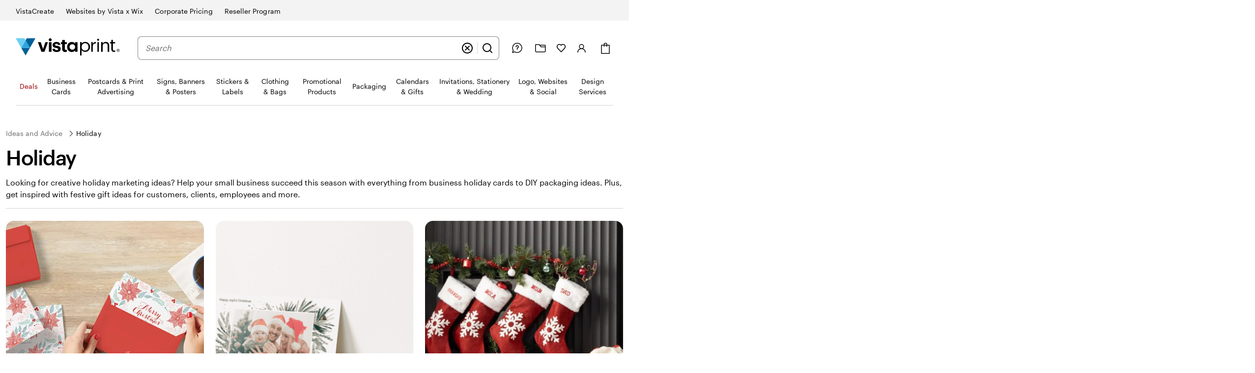

--- FILE ---
content_type: text/html
request_url: https://www.vistaprint.ca/hub/holiday
body_size: 56821
content:
<!DOCTYPE html>
<html lang="en-CA">
<head><meta charset="UTF-8"><script>if(navigator.userAgent.match(/MSIE|Internet Explorer/i)||navigator.userAgent.match(/Trident\/7\..*?rv:11/i)){var href=document.location.href;if(!href.match(/[?&]nowprocket/)){if(href.indexOf("?")==-1){if(href.indexOf("#")==-1){document.location.href=href+"?nowprocket=1"}else{document.location.href=href.replace("#","?nowprocket=1#")}}else{if(href.indexOf("#")==-1){document.location.href=href+"&nowprocket=1"}else{document.location.href=href.replace("#","&nowprocket=1#")}}}}</script><script>(()=>{class RocketLazyLoadScripts{constructor(){this.v="2.0.4",this.userEvents=["keydown","keyup","mousedown","mouseup","mousemove","mouseover","mouseout","touchmove","touchstart","touchend","touchcancel","wheel","click","dblclick","input"],this.attributeEvents=["onblur","onclick","oncontextmenu","ondblclick","onfocus","onmousedown","onmouseenter","onmouseleave","onmousemove","onmouseout","onmouseover","onmouseup","onmousewheel","onscroll","onsubmit"]}async t(){this.i(),this.o(),/iP(ad|hone)/.test(navigator.userAgent)&&this.h(),this.u(),this.l(this),this.m(),this.k(this),this.p(this),this._(),await Promise.all([this.R(),this.L()]),this.lastBreath=Date.now(),this.S(this),this.P(),this.D(),this.O(),this.M(),await this.C(this.delayedScripts.normal),await this.C(this.delayedScripts.defer),await this.C(this.delayedScripts.async),await this.T(),await this.F(),await this.j(),await this.A(),window.dispatchEvent(new Event("rocket-allScriptsLoaded")),this.everythingLoaded=!0,this.lastTouchEnd&&await new Promise(t=>setTimeout(t,500-Date.now()+this.lastTouchEnd)),this.I(),this.H(),this.U(),this.W()}i(){this.CSPIssue=sessionStorage.getItem("rocketCSPIssue"),document.addEventListener("securitypolicyviolation",t=>{this.CSPIssue||"script-src-elem"!==t.violatedDirective||"data"!==t.blockedURI||(this.CSPIssue=!0,sessionStorage.setItem("rocketCSPIssue",!0))},{isRocket:!0})}o(){window.addEventListener("pageshow",t=>{this.persisted=t.persisted,this.realWindowLoadedFired=!0},{isRocket:!0}),window.addEventListener("pagehide",()=>{this.onFirstUserAction=null},{isRocket:!0})}h(){let t;function e(e){t=e}window.addEventListener("touchstart",e,{isRocket:!0}),window.addEventListener("touchend",function i(o){o.changedTouches[0]&&t.changedTouches[0]&&Math.abs(o.changedTouches[0].pageX-t.changedTouches[0].pageX)<10&&Math.abs(o.changedTouches[0].pageY-t.changedTouches[0].pageY)<10&&o.timeStamp-t.timeStamp<200&&(window.removeEventListener("touchstart",e,{isRocket:!0}),window.removeEventListener("touchend",i,{isRocket:!0}),"INPUT"===o.target.tagName&&"text"===o.target.type||(o.target.dispatchEvent(new TouchEvent("touchend",{target:o.target,bubbles:!0})),o.target.dispatchEvent(new MouseEvent("mouseover",{target:o.target,bubbles:!0})),o.target.dispatchEvent(new PointerEvent("click",{target:o.target,bubbles:!0,cancelable:!0,detail:1,clientX:o.changedTouches[0].clientX,clientY:o.changedTouches[0].clientY})),event.preventDefault()))},{isRocket:!0})}q(t){this.userActionTriggered||("mousemove"!==t.type||this.firstMousemoveIgnored?"keyup"===t.type||"mouseover"===t.type||"mouseout"===t.type||(this.userActionTriggered=!0,this.onFirstUserAction&&this.onFirstUserAction()):this.firstMousemoveIgnored=!0),"click"===t.type&&t.preventDefault(),t.stopPropagation(),t.stopImmediatePropagation(),"touchstart"===this.lastEvent&&"touchend"===t.type&&(this.lastTouchEnd=Date.now()),"click"===t.type&&(this.lastTouchEnd=0),this.lastEvent=t.type,t.composedPath&&t.composedPath()[0].getRootNode()instanceof ShadowRoot&&(t.rocketTarget=t.composedPath()[0]),this.savedUserEvents.push(t)}u(){this.savedUserEvents=[],this.userEventHandler=this.q.bind(this),this.userEvents.forEach(t=>window.addEventListener(t,this.userEventHandler,{passive:!1,isRocket:!0})),document.addEventListener("visibilitychange",this.userEventHandler,{isRocket:!0})}U(){this.userEvents.forEach(t=>window.removeEventListener(t,this.userEventHandler,{passive:!1,isRocket:!0})),document.removeEventListener("visibilitychange",this.userEventHandler,{isRocket:!0}),this.savedUserEvents.forEach(t=>{(t.rocketTarget||t.target).dispatchEvent(new window[t.constructor.name](t.type,t))})}m(){const t="return false",e=Array.from(this.attributeEvents,t=>"data-rocket-"+t),i="["+this.attributeEvents.join("],[")+"]",o="[data-rocket-"+this.attributeEvents.join("],[data-rocket-")+"]",s=(e,i,o)=>{o&&o!==t&&(e.setAttribute("data-rocket-"+i,o),e["rocket"+i]=new Function("event",o),e.setAttribute(i,t))};new MutationObserver(t=>{for(const n of t)"attributes"===n.type&&(n.attributeName.startsWith("data-rocket-")||this.everythingLoaded?n.attributeName.startsWith("data-rocket-")&&this.everythingLoaded&&this.N(n.target,n.attributeName.substring(12)):s(n.target,n.attributeName,n.target.getAttribute(n.attributeName))),"childList"===n.type&&n.addedNodes.forEach(t=>{if(t.nodeType===Node.ELEMENT_NODE)if(this.everythingLoaded)for(const i of[t,...t.querySelectorAll(o)])for(const t of i.getAttributeNames())e.includes(t)&&this.N(i,t.substring(12));else for(const e of[t,...t.querySelectorAll(i)])for(const t of e.getAttributeNames())this.attributeEvents.includes(t)&&s(e,t,e.getAttribute(t))})}).observe(document,{subtree:!0,childList:!0,attributeFilter:[...this.attributeEvents,...e]})}I(){this.attributeEvents.forEach(t=>{document.querySelectorAll("[data-rocket-"+t+"]").forEach(e=>{this.N(e,t)})})}N(t,e){const i=t.getAttribute("data-rocket-"+e);i&&(t.setAttribute(e,i),t.removeAttribute("data-rocket-"+e))}k(t){Object.defineProperty(HTMLElement.prototype,"onclick",{get(){return this.rocketonclick||null},set(e){this.rocketonclick=e,this.setAttribute(t.everythingLoaded?"onclick":"data-rocket-onclick","this.rocketonclick(event)")}})}S(t){function e(e,i){let o=e[i];e[i]=null,Object.defineProperty(e,i,{get:()=>o,set(s){t.everythingLoaded?o=s:e["rocket"+i]=o=s}})}e(document,"onreadystatechange"),e(window,"onload"),e(window,"onpageshow");try{Object.defineProperty(document,"readyState",{get:()=>t.rocketReadyState,set(e){t.rocketReadyState=e},configurable:!0}),document.readyState="loading"}catch(t){console.log("WPRocket DJE readyState conflict, bypassing")}}l(t){this.originalAddEventListener=EventTarget.prototype.addEventListener,this.originalRemoveEventListener=EventTarget.prototype.removeEventListener,this.savedEventListeners=[],EventTarget.prototype.addEventListener=function(e,i,o){o&&o.isRocket||!t.B(e,this)&&!t.userEvents.includes(e)||t.B(e,this)&&!t.userActionTriggered||e.startsWith("rocket-")||t.everythingLoaded?t.originalAddEventListener.call(this,e,i,o):(t.savedEventListeners.push({target:this,remove:!1,type:e,func:i,options:o}),"mouseenter"!==e&&"mouseleave"!==e||t.originalAddEventListener.call(this,e,t.savedUserEvents.push,o))},EventTarget.prototype.removeEventListener=function(e,i,o){o&&o.isRocket||!t.B(e,this)&&!t.userEvents.includes(e)||t.B(e,this)&&!t.userActionTriggered||e.startsWith("rocket-")||t.everythingLoaded?t.originalRemoveEventListener.call(this,e,i,o):t.savedEventListeners.push({target:this,remove:!0,type:e,func:i,options:o})}}J(t,e){this.savedEventListeners=this.savedEventListeners.filter(i=>{let o=i.type,s=i.target||window;return e!==o||t!==s||(this.B(o,s)&&(i.type="rocket-"+o),this.$(i),!1)})}H(){EventTarget.prototype.addEventListener=this.originalAddEventListener,EventTarget.prototype.removeEventListener=this.originalRemoveEventListener,this.savedEventListeners.forEach(t=>this.$(t))}$(t){t.remove?this.originalRemoveEventListener.call(t.target,t.type,t.func,t.options):this.originalAddEventListener.call(t.target,t.type,t.func,t.options)}p(t){let e;function i(e){return t.everythingLoaded?e:e.split(" ").map(t=>"load"===t||t.startsWith("load.")?"rocket-jquery-load":t).join(" ")}function o(o){function s(e){const s=o.fn[e];o.fn[e]=o.fn.init.prototype[e]=function(){return this[0]===window&&t.userActionTriggered&&("string"==typeof arguments[0]||arguments[0]instanceof String?arguments[0]=i(arguments[0]):"object"==typeof arguments[0]&&Object.keys(arguments[0]).forEach(t=>{const e=arguments[0][t];delete arguments[0][t],arguments[0][i(t)]=e})),s.apply(this,arguments),this}}if(o&&o.fn&&!t.allJQueries.includes(o)){const e={DOMContentLoaded:[],"rocket-DOMContentLoaded":[]};for(const t in e)document.addEventListener(t,()=>{e[t].forEach(t=>t())},{isRocket:!0});o.fn.ready=o.fn.init.prototype.ready=function(i){function s(){parseInt(o.fn.jquery)>2?setTimeout(()=>i.bind(document)(o)):i.bind(document)(o)}return"function"==typeof i&&(t.realDomReadyFired?!t.userActionTriggered||t.fauxDomReadyFired?s():e["rocket-DOMContentLoaded"].push(s):e.DOMContentLoaded.push(s)),o([])},s("on"),s("one"),s("off"),t.allJQueries.push(o)}e=o}t.allJQueries=[],o(window.jQuery),Object.defineProperty(window,"jQuery",{get:()=>e,set(t){o(t)}})}P(){const t=new Map;document.write=document.writeln=function(e){const i=document.currentScript,o=document.createRange(),s=i.parentElement;let n=t.get(i);void 0===n&&(n=i.nextSibling,t.set(i,n));const c=document.createDocumentFragment();o.setStart(c,0),c.appendChild(o.createContextualFragment(e)),s.insertBefore(c,n)}}async R(){return new Promise(t=>{this.userActionTriggered?t():this.onFirstUserAction=t})}async L(){return new Promise(t=>{document.addEventListener("DOMContentLoaded",()=>{this.realDomReadyFired=!0,t()},{isRocket:!0})})}async j(){return this.realWindowLoadedFired?Promise.resolve():new Promise(t=>{window.addEventListener("load",t,{isRocket:!0})})}M(){this.pendingScripts=[];this.scriptsMutationObserver=new MutationObserver(t=>{for(const e of t)e.addedNodes.forEach(t=>{"SCRIPT"!==t.tagName||t.noModule||t.isWPRocket||this.pendingScripts.push({script:t,promise:new Promise(e=>{const i=()=>{const i=this.pendingScripts.findIndex(e=>e.script===t);i>=0&&this.pendingScripts.splice(i,1),e()};t.addEventListener("load",i,{isRocket:!0}),t.addEventListener("error",i,{isRocket:!0}),setTimeout(i,1e3)})})})}),this.scriptsMutationObserver.observe(document,{childList:!0,subtree:!0})}async F(){await this.X(),this.pendingScripts.length?(await this.pendingScripts[0].promise,await this.F()):this.scriptsMutationObserver.disconnect()}D(){this.delayedScripts={normal:[],async:[],defer:[]},document.querySelectorAll("script[type$=rocketlazyloadscript]").forEach(t=>{t.hasAttribute("data-rocket-src")?t.hasAttribute("async")&&!1!==t.async?this.delayedScripts.async.push(t):t.hasAttribute("defer")&&!1!==t.defer||"module"===t.getAttribute("data-rocket-type")?this.delayedScripts.defer.push(t):this.delayedScripts.normal.push(t):this.delayedScripts.normal.push(t)})}async _(){await this.L();let t=[];document.querySelectorAll("script[type$=rocketlazyloadscript][data-rocket-src]").forEach(e=>{let i=e.getAttribute("data-rocket-src");if(i&&!i.startsWith("data:")){i.startsWith("//")&&(i=location.protocol+i);try{const o=new URL(i).origin;o!==location.origin&&t.push({src:o,crossOrigin:e.crossOrigin||"module"===e.getAttribute("data-rocket-type")})}catch(t){}}}),t=[...new Map(t.map(t=>[JSON.stringify(t),t])).values()],this.Y(t,"preconnect")}async G(t){if(await this.K(),!0!==t.noModule||!("noModule"in HTMLScriptElement.prototype))return new Promise(e=>{let i;function o(){(i||t).setAttribute("data-rocket-status","executed"),e()}try{if(navigator.userAgent.includes("Firefox/")||""===navigator.vendor||this.CSPIssue)i=document.createElement("script"),[...t.attributes].forEach(t=>{let e=t.nodeName;"type"!==e&&("data-rocket-type"===e&&(e="type"),"data-rocket-src"===e&&(e="src"),i.setAttribute(e,t.nodeValue))}),t.text&&(i.text=t.text),t.nonce&&(i.nonce=t.nonce),i.hasAttribute("src")?(i.addEventListener("load",o,{isRocket:!0}),i.addEventListener("error",()=>{i.setAttribute("data-rocket-status","failed-network"),e()},{isRocket:!0}),setTimeout(()=>{i.isConnected||e()},1)):(i.text=t.text,o()),i.isWPRocket=!0,t.parentNode.replaceChild(i,t);else{const i=t.getAttribute("data-rocket-type"),s=t.getAttribute("data-rocket-src");i?(t.type=i,t.removeAttribute("data-rocket-type")):t.removeAttribute("type"),t.addEventListener("load",o,{isRocket:!0}),t.addEventListener("error",i=>{this.CSPIssue&&i.target.src.startsWith("data:")?(console.log("WPRocket: CSP fallback activated"),t.removeAttribute("src"),this.G(t).then(e)):(t.setAttribute("data-rocket-status","failed-network"),e())},{isRocket:!0}),s?(t.fetchPriority="high",t.removeAttribute("data-rocket-src"),t.src=s):t.src="data:text/javascript;base64,"+window.btoa(unescape(encodeURIComponent(t.text)))}}catch(i){t.setAttribute("data-rocket-status","failed-transform"),e()}});t.setAttribute("data-rocket-status","skipped")}async C(t){const e=t.shift();return e?(e.isConnected&&await this.G(e),this.C(t)):Promise.resolve()}O(){this.Y([...this.delayedScripts.normal,...this.delayedScripts.defer,...this.delayedScripts.async],"preload")}Y(t,e){this.trash=this.trash||[];let i=!0;var o=document.createDocumentFragment();t.forEach(t=>{const s=t.getAttribute&&t.getAttribute("data-rocket-src")||t.src;if(s&&!s.startsWith("data:")){const n=document.createElement("link");n.href=s,n.rel=e,"preconnect"!==e&&(n.as="script",n.fetchPriority=i?"high":"low"),t.getAttribute&&"module"===t.getAttribute("data-rocket-type")&&(n.crossOrigin=!0),t.crossOrigin&&(n.crossOrigin=t.crossOrigin),t.integrity&&(n.integrity=t.integrity),t.nonce&&(n.nonce=t.nonce),o.appendChild(n),this.trash.push(n),i=!1}}),document.head.appendChild(o)}W(){this.trash.forEach(t=>t.remove())}async T(){try{document.readyState="interactive"}catch(t){}this.fauxDomReadyFired=!0;try{await this.K(),this.J(document,"readystatechange"),document.dispatchEvent(new Event("rocket-readystatechange")),await this.K(),document.rocketonreadystatechange&&document.rocketonreadystatechange(),await this.K(),this.J(document,"DOMContentLoaded"),document.dispatchEvent(new Event("rocket-DOMContentLoaded")),await this.K(),this.J(window,"DOMContentLoaded"),window.dispatchEvent(new Event("rocket-DOMContentLoaded"))}catch(t){console.error(t)}}async A(){try{document.readyState="complete"}catch(t){}try{await this.K(),this.J(document,"readystatechange"),document.dispatchEvent(new Event("rocket-readystatechange")),await this.K(),document.rocketonreadystatechange&&document.rocketonreadystatechange(),await this.K(),this.J(window,"load"),window.dispatchEvent(new Event("rocket-load")),await this.K(),window.rocketonload&&window.rocketonload(),await this.K(),this.allJQueries.forEach(t=>t(window).trigger("rocket-jquery-load")),await this.K(),this.J(window,"pageshow");const t=new Event("rocket-pageshow");t.persisted=this.persisted,window.dispatchEvent(t),await this.K(),window.rocketonpageshow&&window.rocketonpageshow({persisted:this.persisted})}catch(t){console.error(t)}}async K(){Date.now()-this.lastBreath>45&&(await this.X(),this.lastBreath=Date.now())}async X(){return document.hidden?new Promise(t=>setTimeout(t)):new Promise(t=>requestAnimationFrame(t))}B(t,e){return e===document&&"readystatechange"===t||(e===document&&"DOMContentLoaded"===t||(e===window&&"DOMContentLoaded"===t||(e===window&&"load"===t||e===window&&"pageshow"===t)))}static run(){(new RocketLazyLoadScripts).t()}}RocketLazyLoadScripts.run()})();</script>
    
    <meta http-equiv="X-UA-Compatible" content="IE=edge" />
    <meta name="viewport" content="width=device-width, initial-scale=1.0" />
    <meta name="format-detection" content="telephone=no" />
    <link rel="profile" href="https://gmpg.org/xfn/11">
    
    <link rel="shortcut icon" href="https://www.vistaprint.ca/swan/v3-assets/favicons/favicon.ico">
    <link rel="apple-touch-icon" sizes="152x152" href="https://www.vistaprint.ca/swan/v3-assets/favicons/apple-icon-152x152.png" />
    <link rel="apple-touch-icon" sizes="120x120" href="https://www.vistaprint.ca/swan/v3-assets/favicons/apple-icon-120x120.png" />
    <link rel="apple-touch-icon" sizes="76x76" href="https://www.vistaprint.ca/swan/v3-assets/favicons/apple-icon-76x76.png" />
    <link rel="apple-touch-icon" sizes="60x60" href="https://www.vistaprint.ca/swan/v3-assets/favicons/apple-icon-60x60.png" />
    <link rel="preload" crossOrigin="anonymous" as="font" href="https://www.vistaprint.ca/swan/v3/fonts/graphic_regular2.7c96db81b23a97fd67cbeb7e7efad583.woff2" />
<link rel="preload" crossOrigin="anonymous" as="font" href="https://www.vistaprint.ca/swan/v3/fonts/graphic_medium2.3829398551b96ac319a48122465462c2.woff2" />
<link rel="preload" crossOrigin="anonymous" as="font" href="https://www.vistaprint.ca/swan/v3/fonts/tiempos-regular2.e4e5aee576677174d2fbcddb1caa0fd3.woff2" />
    <style type="text/css">
      @font-face {
        font-family: 'Graphik';
        font-stretch: normal;
        font-style: normal;
        font-weight: 400;
        font-display: swap;
        src: url('https://www.vistaprint.ca/swan/v3/fonts/graphic_regular2.7c96db81b23a97fd67cbeb7e7efad583.woff2') format('woff2'),
          url('https://www.vistaprint.ca/swan/v3/fonts/graphic_regular.e694f50e9c3a4ee999da756a90b0e872.woff') format('woff');
      }

        @font-face {
          font-family: 'Graphik';
          font-stretch: normal;
          font-style: normal;
          font-weight: 700;
          font-display: swap;
          src: url('https://www.vistaprint.ca/swan/v3/fonts/graphic_medium2.3829398551b96ac319a48122465462c2.woff2') format('woff2'),
            url('https://www.vistaprint.ca/swan/v3/fonts/graphic_medium.1e5761591bb4bdd7e1d6ef96bb7cef90.woff') format('woff');
        }

      @font-face {
        font-family: 'Tiempos';
        font-stretch: normal;
        font-style: normal;
        font-weight: 400;
        font-display: swap;
        src: url('https://www.vistaprint.ca/swan/v3/fonts/tiempos-regular2.e4e5aee576677174d2fbcddb1caa0fd3.woff2') format('woff2');
      }
      </style>
        <meta name="theme-color" content="#006196" />
	<title>Holiday  | Vistaprint Ideas and Advice CA</title>
<link data-rocket-prefetch href="https://bookends.cdn.vpsvc.com" rel="dns-prefetch">
<style id="rocket-critical-css">.swan-dialog{position:fixed;inset:0;width:100%;height:100%;max-width:100%;max-height:100%;margin:var(--swan-sem-space-none);padding:var(--swan-sem-space-none);border-width:var(--swan-sem-border-width-none);transform:none;background:var(--swan-base-color-transparent)}.swan-dialog:not([open]){display:none}.swan-modal-dialog{font-family:var(--swan-base-font-family-primary);font-size:var(--swan-sem-font-size-standard);font-weight:var(--swan-base-font-weight-normal);letter-spacing:var(--swan-base-font-letter-spacing-100);line-height:var(--swan-base-font-line-height-500);-webkit-overflow-scrolling:touch;--swan-internal-modal-dialog-body-margin:var(--swan-sem-space-none);--swan-internal-modal-dialog-body-width:none;--swan-internal-modal-dialog-inner-space:var(--swan-comp-modal-dialog-inner-space);--swan-internal-modal-dialog-nav-button-offset-x:calc(var(--swan-internal-modal-dialog-inner-space) - var(--swan-sem-space-3));position:fixed;z-index:var(--swan-sem-z-index-overlay);left:0;right:0;top:50vh;display:block;margin:var(--swan-sem-space-none) auto var(--swan-sem-space-4);padding:var(--swan-internal-modal-dialog-inner-space);color:var(--swan-sem-color-text-standard);max-height:var(--swan-comp-modal-dialog-size-max-height);min-height:var(--swan-comp-modal-dialog-size-min-height);max-width:var(--swan-comp-modal-dialog-size-max-width);min-width:var(--swan-comp-modal-dialog-size-min-width);width:var(--swan-comp-modal-dialog-size-width);background:var(--swan-sem-color-bg-container);border-color:var(--swan-sem-color-border-container);border-radius:var(--swan-comp-modal-dialog-border-radius);border-width:var(--swan-sem-border-width-none);box-shadow:var(--swan-sem-elevation-overlay);opacity:0;overflow:auto;transform:translateY(-30%)}@media only screen and (max-width:767px){.swan-modal-dialog{-webkit-overflow-scrolling:auto;top:0;transform:translateY(80%)}}.swan-modal-dialog-header{font-family:var(--swan-base-font-family-primary);font-size:var(--swan-sem-font-size-x2large);font-weight:var(--swan-base-font-weight-bold);letter-spacing:var(--swan-base-font-letter-spacing-025);line-height:var(--swan-base-font-line-height-200);max-width:var(--swan-comp-modal-dialog-size-header-max-width);margin:var(--swan-sem-space-none) var(--swan-sem-space-none) var(--swan-sem-space-5) var(--swan-sem-space-none);padding:var(--swan-sem-space-none);text-align:left}.swan-modal-dialog-nav{position:sticky;z-index:var(--swan-sem-z-index-overlay);top:calc(var(--swan-internal-modal-dialog-inner-space) * -1);display:flex;align-items:center;justify-content:space-between;margin:calc(var(--swan-internal-modal-dialog-inner-space) * -1) 0 var(--swan-sem-space-3);padding:var(--swan-sem-space-3) 0 0;background:var(--swan-sem-color-bg-container)}.swan-modal-dialog-nav .swan-modal-dialog-close-button{transform:translateX(var(--swan-internal-modal-dialog-nav-button-offset-x))}.swan-modal-dialog-title.swan-modal-dialog-title{font-family:var(--swan-base-font-family-primary);font-size:var(--swan-sem-font-size-x2large);font-weight:var(--swan-base-font-weight-bold);letter-spacing:var(--swan-base-font-letter-spacing-025);line-height:var(--swan-base-font-line-height-200);margin:var(--swan-sem-space-none);padding:var(--swan-sem-space-none)}.swan-modal-dialog .swan-modal-dialog-body{position:relative;z-index:calc(var(--swan-sem-z-index-overlay) - 1);max-width:var(--swan-internal-modal-dialog-body-width);margin:var(--swan-internal-modal-dialog-body-margin)}.swan-modal-dialog-close-button{position:absolute;top:var(--swan-sem-space-4);right:var(--swan-sem-space-4)}.swan-modal-dialog-nav .swan-modal-dialog-close-button{position:relative;right:0;top:0}.swan-modal-dialog-nav .swan-modal-dialog-close-button:only-child{margin-left:auto}.swan-modal-dialog.swan-modal-dialog-panel{--swan-internal-modal-dialog-inner-space:var(--swan-comp-modal-dialog-panel-inner-space);position:fixed;left:auto;right:0;top:0;height:100%;max-height:100%;margin:var(--swan-sem-space-none);padding-bottom:var(--swan-sem-space-none);scrollbar-width:thin;border-radius:var(--swan-comp-modal-dialog-border-radius) var(--swan-sem-border-radius-none) var(--swan-sem-border-radius-none) var(--swan-comp-modal-dialog-border-radius);box-shadow:var(--swan-sem-elevation-overlay);opacity:1;overflow:auto;transform:translateX(100%)}.swan-modal-dialog.swan-modal-dialog-panel.swan-modal-dialog-panel-left{left:0;right:auto;transform:translateX(-100%);border-radius:var(--swan-sem-border-radius-none) var(--swan-comp-modal-dialog-border-radius) var(--swan-comp-modal-dialog-border-radius) var(--swan-sem-border-radius-none)}.swan-modal-dialog.swan-modal-dialog-panel-menu{max-width:var(--swan-comp-modal-dialog-panel-size-max-width-menu);padding:var(--swan-comp-modal-dialog-panel-inner-space)}:root{--swan-modal-dialog:1}.swan{--swan-comp-accordion-padding-color-swatches-standard:var(--swan-base-space-025);--swan-comp-accordion-padding-color-swatches-super:var(--swan-base-space-075);--swan-comp-alert-box-legal-color-bg:#ffffff;--swan-comp-alert-box-legal-color-text:#000000;--swan-comp-alert-box-legal-color-border:#000000;--swan-comp-alert-box-legal-border-width:1px;--swan-comp-alert-box-legal-font-size:16px;--swan-comp-alert-box-legal-font-weight:400;--swan-comp-alert-box-legal-font-line-height:1.5;--swan-comp-alert-box-toast-max-width:700px;--swan-comp-anchor-bar-list-scroll-bar-color-border:var(--swan-base-color-black-opacity-30);--swan-comp-anchor-bar-text-unselected:var(--swan-base-color-black-opacity-70);--swan-comp-avatar-color-border:var(--swan-base-color-black-opacity-20);--swan-comp-banner-color-bg:var(--swan-base-color-grey-100);--swan-comp-banner-left-hand-navigation-color-bg:var(--swan-base-color-white);--swan-comp-banner-left-hand-navigation-divider-color-border:var(--swan-base-color-grey-300);--swan-comp-banner-left-hand-navigation-focus:0 0 0 2px var(--swan-base-color-white),0 0 0 4px var(--swan-base-color-blue-700);--swan-comp-banner-inner:var(--swan-sem-space-5);--swan-comp-banner-action-size-min-height:40px;--swan-comp-banner-image-container-size-max-height:300px;--swan-comp-banner-size-max-width:1920px;--swan-comp-banner-size-min-height-standard:0px;--swan-comp-banner-size-min-height-short:0px;--swan-comp-banner-bounded-content-inner-horizontal:calc( var(--swan-sem-space-5) - var(--swan-sem-space-gutter-standard) );--swan-comp-banner-text-offset:var(--swan-sem-space-none);--swan-comp-banner-button-primary-color-bg:var(--swan-base-color-black);--swan-comp-banner-button-primary-color-bg-hover:var(--swan-base-color-grey-800);--swan-comp-banner-button-primary-color-bg-active:var(--swan-base-color-grey-900);--swan-comp-banner-button-primary-color-text:var(--swan-base-color-white);--swan-comp-banner-button-primary-color-icon:var(--swan-comp-banner-button-primary-color-text);--swan-comp-banner-button-secondary-color-bg:var(--swan-sem-color-bg-none);--swan-comp-banner-button-secondary-color-bg-hover:var(--swan-sem-color-bg-none-hover);--swan-comp-banner-button-secondary-color-bg-active:var(--swan-sem-color-bg-none-active);--swan-comp-banner-button-secondary-color-border:var(--swan-sem-color-border-strong);--swan-comp-banner-button-secondary-color-border-hover:var(--swan-sem-color-border-strong-hover);--swan-comp-banner-button-secondary-color-border-active:var(--swan-sem-color-border-strong-active);--swan-comp-base-tile-card-space-inner:var(--swan-sem-space-5);--swan-comp-base-tile-overlay-space-inner-standard:var(--swan-sem-space-4);--swan-comp-base-tile-overlay-space-inner-action:var(--swan-sem-space-3);--swan-comp-bounded-content-size-max-width:1920px;--swan-comp-bounded-content-inner-horizontal:calc( var(--swan-sem-space-5) - var(--swan-sem-space-gutter-standard) );--swan-comp-bounded-content-inner:var(--swan-sem-space-none) var(--swan-comp-bounded-content-inner-horizontal);--swan-comp-breadcrumbs-link-inner-horizontal:var(--swan-sem-space-3);--swan-comp-breadcrumbs-link-inner-vertical:var(--swan-sem-space-2);--swan-comp-button-primary-color-bg:var(--swan-sem-color-bg-accent-strong-paired);--swan-comp-button-primary-color-bg-hover:var(--swan-sem-color-bg-accent-strong-hover-paired);--swan-comp-button-primary-color-bg-active:var(--swan-sem-color-bg-accent-strong-active-paired);--swan-comp-button-primary-color-text:var(--swan-sem-color-text-accent-strong-paired);--swan-comp-button-primary-color-icon:var(--swan-sem-color-icon-accent-strong-paired);--swan-comp-button-tertiary-color-bg:var(--swan-sem-color-bg-none);--swan-comp-button-tertiary-color-bg-hover:var(--swan-sem-color-bg-none-hover);--swan-comp-button-tertiary-color-bg-active:var(--swan-sem-color-bg-none-active);--swan-comp-button-clear-selection-border-radius:var(--swan-sem-border-radius-rounded);--swan-comp-button-destructive-primary-color-bg:var(--swan-sem-color-bg-destructive-strong-paired);--swan-comp-button-destructive-primary-color-bg-hover:#ae2c11;--swan-comp-button-destructive-primary-color-bg-active:var(--swan-base-color-red-800);--swan-comp-button-destructive-primary-color-text:var(--swan-sem-color-text-destructive-strong-paired);--swan-comp-button-destructive-primary-color-icon:var(--swan-sem-color-icon-destructive-strong-paired);--swan-comp-button-texture:inset 0 -1px 1px var(--swan-base-color-black-opacity-20);--swan-comp-button-space-inner-horizontal:var(--swan-sem-space-5);--swan-comp-button-space-inner-vertical:var(--swan-sem-space-4);--swan-comp-carousel-promo-bar-button-offset:var(--swan-sem-space-2);--swan-comp-carousel-button-color-bg:var(--swan-base-color-white-opacity-70);--swan-comp-carousel-button-color-bg-disabled:var(--swan-base-color-white-opacity-20);--swan-comp-carousel-button-color-border-disabled:var(--swan-base-color-black-opacity-10);--swan-comp-carousel-dot-color-bg:var(--swan-base-color-grey-600);--swan-comp-carousel-dot-color-bg-hover:var(--swan-base-color-grey-700);--swan-comp-carousel-dot-size-default:var(--swan-base-space-150);--swan-comp-carousel-dot-size-selected:var(--swan-base-space-300);--swan-comp-carousel-dot-padding:var(--swan-base-space-075);--swan-comp-checkbox-size:20px;--swan-comp-checkbox-size-icon:16px;--swan-comp-checkbox-favorite-padding:var(--swan-base-space-100);--swan-comp-color-swatches-crossbar-color-bg:var(--swan-base-color-black-opacity-60);--swan-comp-color-swatches-border-color:var(--swan-base-color-black-opacity-60);--swan-comp-color-swatches-inner-space:6px;--swan-comp-color-swatches-size-standard:16px;--swan-comp-color-swatches-size-super:24px;--swan-comp-color-swatches-border-width:var(--swan-sem-border-width-standard);--swan-comp-color-swatches-selected-gutter-standard:6px;--swan-comp-count-size:var(--swan-sem-size-icon-standard);--swan-comp-count-padding-horizontal:var(--swan-base-space-075);--swan-comp-file-dropzone-size-min-height:180px;--swan-comp-file-tile-thumb-progress-container-max-width:250px;--swan-comp-file-tile-progress-container-size-height:18px;--swan-comp-file-tile-list-size-thumbnail:48px;--swan-comp-heading-space-below-heading:var(--swan-base-space-100);--swan-comp-icon-white-color:var(--swan-base-color-white);--swan-comp-listbox-padding:var(--swan-sem-space-3);--swan-comp-listbox-option-padding-horizontal:var(--swan-sem-space-5);--swan-comp-listbox-option-padding-vertical:var(--swan-sem-space-4);--swan-comp-loading-shimmer-color-bg-color:var(--swan-base-color-grey-200);--swan-comp-loading-shimmer-color-bg-color-alt:var(--swan-base-color-grey-300);--swan-comp-loading-shimmer-color-bg-image:linear-gradient( 90deg, var(--swan-comp-loading-shimmer-color-bg-color) 0%, var(--swan-comp-loading-shimmer-color-bg-color-alt) 40%, var(--swan-comp-loading-shimmer-color-bg-color) 80%, var(--swan-comp-loading-shimmer-color-bg-color) 97% );--swan-comp-modal-dialog-border-radius:var(--swan-sem-border-radius-none);--swan-comp-modal-dialog-panel-footer-elevation:0px -16px 16px -16px var(--swan-base-color-black-opacity-30);--swan-comp-modal-dialog-inner-space:var(--swan-sem-space-6);--swan-comp-modal-dialog-panel-inner-space:var(--swan-sem-space-5);--swan-comp-modal-dialog-panel-size-width-capped:100%;--swan-comp-modal-dialog-panel-size-max-width-menu:calc(100vw - 24px);--swan-comp-modal-dialog-close-button-size:24px;--swan-comp-modal-dialog-inner-horizontal:calc( var(--swan-sem-space-5) - var(--swan-sem-space-gutter-standard) );--swan-comp-modal-dialog-size-min-height:100%;--swan-comp-modal-dialog-size-max-height:100%;--swan-comp-modal-dialog-size-width:100%;--swan-comp-modal-dialog-size-min-width:250px;--swan-comp-modal-dialog-size-max-width:100%;--swan-comp-modal-dialog-size-max-width-grow:100%;--swan-comp-modal-dialog-size-header-max-width:calc( 100% - ( var(--swan-sem-size-icon-standard) + var(--swan-comp-button-space-inner-vertical) + var(--swan-comp-button-space-inner-vertical) ) );--swan-comp-popover-drop-shadow:0 2px 6px var(--swan-base-color-black-opacity-10);--swan-comp-price-bar-inner-gap:var(--swan-sem-space-none);--swan-comp-price-bar-main-flex-basis:100%;--swan-comp-price-bar-main-gap:var(--swan-sem-space-none);--swan-comp-price-bar-main-justify-content:space-between;--swan-comp-price-bar-segment-padding:var(--swan-sem-space-4);--swan-comp-progress-bar-color-bg:var(--swan-base-color-navy-300);--swan-comp-progress-bar-color-border:var(--swan-base-color-navy-600);--swan-comp-promo-code-letter-spacing:1px;--swan-comp-radio-button-size:20px;--swan-comp-radio-button-size-dot:var(--swan-base-space-100);--swan-comp-range-empty-color-bg:var(--swan-base-color-grey-600);--swan-comp-range-thumb-height:24px;--swan-comp-range-thumb-width:24px;--swan-comp-range-track-height:4px;--swan-comp-ratings-stars-color-bg-empty:var(--swan-base-color-yellow-600);--swan-comp-ratings-stars-color-bg-filled:var(--swan-base-color-yellow-400);--swan-comp-search-input-padding-vertical:var(--swan-sem-space-2);--swan-comp-selection-set-tiles-height-standard:144px;--swan-comp-selection-set-tiles-width-standard:164px;--swan-comp-selection-set-tiles-width-vertical:164px;--swan-comp-selection-set-tiles-image-width-standard:144px;--swan-comp-selection-set-tiles-image-width-mini:60px;--swan-comp-selection-set-tiles-image-height-standard:144px;--swan-comp-selection-set-tiles-image-height-vertical:88px;--swan-comp-spinner-size-animation-tiny:var(--swan-comp-spinner-size-animation-standard);--swan-comp-spinner-size-animation-mini:var(--swan-comp-spinner-size-animation-standard);--swan-comp-spinner-size-animation-standard:var(--swan-sem-size-icon-standard);--swan-comp-spinner-size-animation-super:48px;--swan-comp-standard-tile-block-end:var(--swan-sem-space-5);--swan-comp-standard-tile-vertical-gap:var(--swan-sem-space-3);--swan-comp-step-indicator-size-icon:16px;--swan-comp-step-indicator-text-unselected:var(--swan-comp-anchor-bar-text-unselected);--swan-comp-tabs-text-unselected:var(--swan-comp-anchor-bar-text-unselected);--swan-comp-text-input-font-size-focus:16px;--swan-comp-text-input-mini-padding-vertical:8px;--swan-comp-thumbnails-hero-content-container-max-width:1440px;--swan-comp-thumbnails-hero-content-border-radius:var(--swan-sem-border-radius-container);--swan-comp-thumbnails-hero-thumbnail-button-size:40px;--swan-comp-thumbnails-hero-thumbnail-button-background-color:var(--swan-base-color-white-opacity-60);--swan-comp-thumbnails-hero-thumbnail-button-border-color:var(--swan-base-color-black);--swan-comp-toggle-switch-handle-color-bg:var(--swan-base-color-black);--swan-comp-toggle-switch-handle-color-bg-disabled:var(--swan-base-color-grey-500);--swan-comp-toggle-switch-size-mini-height:var(--swan-sem-space-3);--swan-comp-toggle-switch-size-standard-height:var(--swan-base-space-200);--swan-comp-zoom-controls-label-size-min-width-standard:60px;--swan-comp-zoom-controls-margin:var(--swan-sem-space-2);--swan-base-border-radius-0:0px;--swan-base-border-radius-100:4px;--swan-base-border-radius-200:8px;--swan-base-border-radius-300:12px;--swan-base-border-radius-400:16px;--swan-base-border-radius-max:9999px;--swan-base-border-width-0:0px;--swan-base-border-width-100:1px;--swan-base-border-width-200:2px;--swan-base-border-width-300:3px;--swan-base-breakpoint-xs-start:0px;--swan-base-breakpoint-xs-end:767px;--swan-base-breakpoint-sm-start:768px;--swan-base-breakpoint-sm-end:1023px;--swan-base-breakpoint-md-start:1024px;--swan-base-breakpoint-md-end:1439px;--swan-base-breakpoint-lg-start:1440px;--swan-base-breakpoint-lg-end:1919px;--swan-base-breakpoint-xl-start:1920px;--swan-base-color-transparent:transparent;--swan-base-color-black:#000000;--swan-base-color-black-opacity-90:rgba(0, 0, 0, 0.77);--swan-base-color-black-opacity-80:rgba(0, 0, 0, 0.69);--swan-base-color-black-opacity-70:rgba(0, 0, 0, 0.58);--swan-base-color-black-opacity-60:rgba(0, 0, 0, 0.49);--swan-base-color-black-opacity-50:rgba(0, 0, 0, 0.39);--swan-base-color-black-opacity-40:rgba(0, 0, 0, 0.26);--swan-base-color-black-opacity-30:rgba(0, 0, 0, 0.17);--swan-base-color-black-opacity-20:rgba(0, 0, 0, 0.09);--swan-base-color-black-opacity-10:rgba(0, 0, 0, 0.05);--swan-base-color-grey-100:#f3f3f3;--swan-base-color-grey-200:#e6e6e6;--swan-base-color-grey-300:#d3d3d3;--swan-base-color-grey-400:#c4c4c4;--swan-base-color-grey-500:#9c9c9c;--swan-base-color-grey-600:#838383;--swan-base-color-grey-700:#6c6c6c;--swan-base-color-grey-800:#505050;--swan-base-color-grey-900:#3a3a3a;--swan-base-color-grey-950:#1d1d1d;--swan-base-color-white:#ffffff;--swan-base-color-white-opacity-90:rgba(255, 255, 255, 0.95);--swan-base-color-white-opacity-80:rgba(255, 255, 255, 0.89);--swan-base-color-white-opacity-70:rgba(255, 255, 255, 0.81);--swan-base-color-white-opacity-60:rgba(255, 255, 255, 0.71);--swan-base-color-white-opacity-50:rgba(255, 255, 255, 0.56);--swan-base-color-white-opacity-40:rgba(255, 255, 255, 0.45);--swan-base-color-white-opacity-30:rgba(255, 255, 255, 0.35);--swan-base-color-white-opacity-20:rgba(255, 255, 255, 0.22);--swan-base-color-white-opacity-10:rgba(255, 255, 255, 0.13);--swan-base-color-red-100:#ffeeeb;--swan-base-color-red-200:#ffdfdb;--swan-base-color-red-300:#ffc6bf;--swan-base-color-red-400:#ffb1a5;--swan-base-color-red-500:#f5765f;--swan-base-color-red-600:#e84d2f;--swan-base-color-red-700:#cc3011;--swan-base-color-red-800:#952911;--swan-base-color-red-900:#6b2110;--swan-base-color-yellow-100:#fff1de;--swan-base-color-yellow-200:#ffe2bd;--swan-base-color-yellow-300:#ffca87;--swan-base-color-yellow-400:#faa837;--swan-base-color-yellow-500:#e58325;--swan-base-color-yellow-600:#d4620b;--swan-base-color-yellow-700:#a94505;--swan-base-color-yellow-800:#86390c;--swan-base-color-yellow-900:#602b0d;--swan-base-color-green-100:#e2f8e7;--swan-base-color-green-200:#c8f0d1;--swan-base-color-green-300:#a2e2b3;--swan-base-color-green-400:#85d5a0;--swan-base-color-green-500:#3eaf79;--swan-base-color-green-600:#1b956b;--swan-base-color-green-700:#117a5e;--swan-base-color-green-800:#065b45;--swan-base-color-green-900:#044232;--swan-base-color-blue-100:#e5f5fd;--swan-base-color-blue-200:#c8ebfb;--swan-base-color-blue-300:#9bdcf8;--swan-base-color-blue-400:var(--swan-sem-color-brand-vista-blue);--swan-base-color-blue-500:#2ba8e0;--swan-base-color-blue-600:#1c8bc3;--swan-base-color-blue-700:#0c72a9;--swan-base-color-blue-800:#005484;--swan-base-color-blue-900:#003d62;--swan-base-color-navy-100:#f2f3f4;--swan-base-color-navy-200:#e5e6ea;--swan-base-color-navy-300:#d2d3da;--swan-base-color-navy-400:#c1c3cc;--swan-base-color-navy-500:#979caa;--swan-base-color-navy-600:#7d8394;--swan-base-color-navy-700:#656b80;--swan-base-color-navy-800:#474f67;--swan-base-color-navy-900:var(--swan-sem-color-brand-midnight);--swan-base-font-family-primary:Graphik,sans-serif;--swan-base-font-family-secondary:Tiempos,Georgia,times,serif;--swan-base-font-size-100:16px;--swan-base-font-size-200:18px;--swan-base-font-size-300:20px;--swan-base-font-size-400:24px;--swan-base-font-size-500:28px;--swan-base-font-size-600:32px;--swan-base-font-size-700:36px;--swan-base-font-size-800:42px;--swan-base-font-size-900:48px;--swan-base-font-size-050:12px;--swan-base-font-size-075:14px;--swan-base-font-weight-normal:400;--swan-base-font-weight-bold:700;--swan-base-font-letter-spacing-100:0em;--swan-base-font-letter-spacing-200:0.005em;--swan-base-font-letter-spacing-300:0.01em;--swan-base-font-letter-spacing-025:-0.03em;--swan-base-font-letter-spacing-050:-0.02em;--swan-base-font-letter-spacing-075:-0.01em;--swan-base-font-line-height-100:1.1;--swan-base-font-line-height-200:1.2;--swan-base-font-line-height-300:1.3;--swan-base-font-line-height-400:1.4;--swan-base-font-line-height-500:1.5;--swan-base-font-line-height-075:0.9;--swan-base-space-0:0px;--swan-base-space-100:8px;--swan-base-space-150:12px;--swan-base-space-200:16px;--swan-base-space-300:24px;--swan-base-space-400:32px;--swan-base-space-550:44px;--swan-base-space-700:56px;--swan-base-space-900:72px;--swan-base-space-1200:96px;--swan-base-space-1600:128px;--swan-base-space-025:2px;--swan-base-space-050:4px;--swan-base-space-075:6px;--swan-sem-border-radius-none:var(--swan-base-border-radius-0);--swan-sem-border-radius-subtle:var(--swan-base-border-radius-100);--swan-sem-border-radius-standard:var(--swan-base-border-radius-200);--swan-sem-border-radius-strong:var(--swan-base-border-radius-400);--swan-sem-border-radius-rounded:var(--swan-base-border-radius-max);--swan-sem-border-radius-focus:var(--swan-sem-border-radius-subtle);--swan-sem-border-radius-action:var(--swan-sem-border-radius-standard);--swan-sem-border-radius-input:var(--swan-sem-border-radius-standard);--swan-sem-border-radius-container:var(--swan-sem-border-radius-strong);--swan-sem-border-width-none:var(--swan-base-border-width-0);--swan-sem-border-width-standard:var(--swan-base-border-width-100);--swan-sem-border-width-strong:var(--swan-base-border-width-200);--swan-sem-border-width-stronger:var(--swan-base-border-width-300);--swan-sem-border-width-input:var(--swan-sem-border-width-standard);--swan-sem-border-width-action:var(--swan-sem-border-width-standard);--swan-sem-border-width-partition:var(--swan-sem-border-width-standard);--swan-sem-border-width-floating:var(--swan-sem-border-width-standard);--swan-sem-border-width-selected:var(--swan-sem-border-width-strong);--swan-sem-color-bg-none:var(--swan-base-color-transparent);--swan-sem-color-bg-none-hover:var(--swan-base-color-black-opacity-10);--swan-sem-color-bg-none-active:var(--swan-base-color-black-opacity-20);--swan-sem-color-bg-standard:var(--swan-base-color-white);--swan-sem-color-bg-hover:var(--swan-base-color-grey-100);--swan-sem-color-bg-active:var(--swan-base-color-grey-200);--swan-sem-color-bg-strong:var(--swan-base-color-grey-100);--swan-sem-color-bg-strong-hover:var(--swan-base-color-grey-200);--swan-sem-color-bg-strong-active:var(--swan-base-color-grey-300);--swan-sem-color-bg-disabled:var(--swan-base-color-grey-200);--swan-sem-color-bg-selected:var(--swan-base-color-black);--swan-sem-color-bg-selected-hover:var(--swan-base-color-grey-900);--swan-sem-color-bg-selected-active:var(--swan-base-color-grey-800);--swan-sem-color-bg-selected-accent:var(--swan-base-color-blue-400);--swan-sem-color-bg-selected-accent-hover:var(--swan-base-color-blue-500);--swan-sem-color-bg-selected-accent-active:var(--swan-base-color-blue-600);--swan-sem-color-bg-accent:var(--swan-base-color-blue-100);--swan-sem-color-bg-accent-strong-paired:var(--swan-base-color-blue-400);--swan-sem-color-bg-accent-strong-hover-paired:#48bbeb;--swan-sem-color-bg-accent-strong-active-paired:var(--swan-base-color-blue-500);--swan-sem-color-bg-error:var(--swan-base-color-red-100);--swan-sem-color-bg-error-strong-paired:var(--swan-base-color-red-700);--swan-sem-color-bg-warning:var(--swan-base-color-yellow-100);--swan-sem-color-bg-warning-strong-paired:var(--swan-base-color-yellow-400);--swan-sem-color-bg-success:var(--swan-base-color-green-100);--swan-sem-color-bg-success-strong-paired:var(--swan-base-color-green-700);--swan-sem-color-bg-promo:var(--swan-base-color-green-100);--swan-sem-color-bg-promo-strong-paired:var(--swan-base-color-green-700);--swan-sem-color-bg-help:var(--swan-base-color-yellow-100);--swan-sem-color-bg-help-strong-paired:var(--swan-base-color-yellow-400);--swan-sem-color-bg-info:var(--swan-base-color-navy-100);--swan-sem-color-bg-info-strong-paired:var(--swan-base-color-navy-900);--swan-sem-color-bg-destructive:var(--swan-base-color-red-100);--swan-sem-color-bg-destructive-strong-paired:var(--swan-base-color-red-700);--swan-sem-color-bg-action:var(--swan-sem-color-bg-standard);--swan-sem-color-bg-action-hover:var(--swan-sem-color-bg-hover);--swan-sem-color-bg-action-active:var(--swan-sem-color-bg-active);--swan-sem-color-bg-control:var(--swan-sem-color-bg-standard);--swan-sem-color-bg-control-hover:var(--swan-sem-color-bg-hover);--swan-sem-color-bg-control-active:var(--swan-sem-color-bg-active);--swan-sem-color-bg-input:var(--swan-sem-color-bg-standard);--swan-sem-color-bg-container:var(--swan-sem-color-bg-standard);--swan-sem-color-bg-page:var(--swan-sem-color-bg-standard);--swan-sem-color-border-none:var(--swan-base-color-transparent);--swan-sem-color-border-none-hover:var(--swan-base-color-black-opacity-10);--swan-sem-color-border-none-active:var(--swan-base-color-black-opacity-20);--swan-sem-color-border-standard:var(--swan-base-color-grey-300);--swan-sem-color-border-hover:var(--swan-base-color-grey-500);--swan-sem-color-border-active:var(--swan-base-color-grey-600);--swan-sem-color-border-strong:var(--swan-base-color-grey-600);--swan-sem-color-border-strong-hover:var(--swan-base-color-grey-700);--swan-sem-color-border-strong-active:var(--swan-base-color-grey-800);--swan-sem-color-border-disabled:var(--swan-base-color-grey-300);--swan-sem-color-border-selected:var(--swan-base-color-black);--swan-sem-color-border-selected-hover:var(--swan-base-color-grey-800);--swan-sem-color-border-selected-active:var(--swan-base-color-grey-700);--swan-sem-color-border-selected-accent:var(--swan-base-color-blue-400);--swan-sem-color-border-selected-accent-hover:var(--swan-base-color-blue-500);--swan-sem-color-border-selected-accent-active:var(--swan-base-color-blue-600);--swan-sem-color-border-accent:var(--swan-base-color-blue-300);--swan-sem-color-border-accent-strong-paired:var(--swan-base-color-blue-400);--swan-sem-color-border-accent-strong-hover-paired:#48bbeb;--swan-sem-color-border-accent-strong-active-paired:var(--swan-base-color-blue-500);--swan-sem-color-border-error:var(--swan-base-color-red-300);--swan-sem-color-border-error-strong-paired:var(--swan-base-color-red-700);--swan-sem-color-border-warning:var(--swan-base-color-yellow-300);--swan-sem-color-border-warning-strong-paired:var(--swan-base-color-yellow-400);--swan-sem-color-border-success:var(--swan-base-color-green-300);--swan-sem-color-border-success-strong-paired:var(--swan-base-color-green-700);--swan-sem-color-border-promo:var(--swan-base-color-green-300);--swan-sem-color-border-promo-strong-paired:var(--swan-base-color-green-700);--swan-sem-color-border-help:var(--swan-base-color-yellow-300);--swan-sem-color-border-help-strong-paired:var(--swan-base-color-yellow-400);--swan-sem-color-border-info:var(--swan-base-color-navy-300);--swan-sem-color-border-info-strong-paired:var(--swan-base-color-navy-900);--swan-sem-color-border-destructive:var(--swan-base-color-red-300);--swan-sem-color-border-destructive-strong-paired:var(--swan-base-color-red-700);--swan-sem-color-border-action:var(--swan-base-color-black-opacity-30);--swan-sem-color-border-action-hover:var(--swan-base-color-black-opacity-30);--swan-sem-color-border-action-active:var(--swan-base-color-black-opacity-30);--swan-sem-color-border-control:var(--swan-sem-color-border-strong);--swan-sem-color-border-control-hover:var(--swan-sem-color-border-strong-hover);--swan-sem-color-border-control-active:var(--swan-sem-color-border-strong-active);--swan-sem-color-border-input:var(--swan-sem-color-border-strong);--swan-sem-color-border-input-hover:var(--swan-sem-color-border-strong-hover);--swan-sem-color-border-input-active:var(--swan-sem-color-border-strong-active);--swan-sem-color-border-input-error:var(--swan-sem-color-border-error-strong-paired);--swan-sem-color-border-container:var(--swan-sem-color-border-standard);--swan-sem-color-border-partition:var(--swan-sem-color-border-standard);--swan-sem-color-brand-vista-blue:#6fd0f5;--swan-sem-color-brand-midnight:#2f3a53;--swan-sem-color-brand-warm-white:#f6f6ec;--swan-sem-color-icon-standard:var(--swan-base-color-black);--swan-sem-color-icon-disabled:var(--swan-base-color-grey-500);--swan-sem-color-icon-accent:var(--swan-base-color-blue-700);--swan-sem-color-icon-accent-strong-paired:var(--swan-base-color-black);--swan-sem-color-icon-error:var(--swan-base-color-red-700);--swan-sem-color-icon-error-strong-paired:var(--swan-base-color-red-400);--swan-sem-color-icon-warning:var(--swan-base-color-yellow-700);--swan-sem-color-icon-warning-strong-paired:var(--swan-base-color-black);--swan-sem-color-icon-success:var(--swan-base-color-green-700);--swan-sem-color-icon-success-strong-paired:var(--swan-base-color-green-400);--swan-sem-color-icon-promo:var(--swan-base-color-green-700);--swan-sem-color-icon-promo-strong-paired:var(--swan-base-color-green-400);--swan-sem-color-icon-help:var(--swan-base-color-yellow-700);--swan-sem-color-icon-help-strong-paired:var(--swan-base-color-black);--swan-sem-color-icon-info:var(--swan-base-color-navy-700);--swan-sem-color-icon-info-strong-paired:var(--swan-base-color-navy-400);--swan-sem-color-icon-destructive:var(--swan-base-color-red-700);--swan-sem-color-icon-destructive-strong-paired:var(--swan-base-color-white);--swan-sem-color-icon-subtle:var(--swan-base-color-grey-700);--swan-sem-color-text-standard:var(--swan-base-color-black);--swan-sem-color-text-subtle:var(--swan-base-color-grey-700);--swan-sem-color-text-input:var(--swan-sem-color-text-standard);--swan-sem-color-text-placeholder:var(--swan-base-color-grey-700);--swan-sem-color-text-error:var(--swan-base-color-red-700);--swan-sem-color-text-error-alt:var(--swan-sem-color-text-standard);--swan-sem-color-text-error-strong-paired:var(--swan-base-color-white);--swan-sem-color-text-warning:var(--swan-base-color-yellow-700);--swan-sem-color-text-warning-alt:var(--swan-sem-color-text-standard);--swan-sem-color-text-warning-strong-paired:var(--swan-base-color-black);--swan-sem-color-text-disabled:var(--swan-base-color-grey-500);--swan-sem-color-text-promo:var(--swan-base-color-green-700);--swan-sem-color-text-promo-alt:var(--swan-sem-color-text-standard);--swan-sem-color-text-promo-strong-paired:var(--swan-base-color-white);--swan-sem-color-text-hover:var(--swan-base-color-black-opacity-90);--swan-sem-color-text-active:var(--swan-base-color-black-opacity-80);--swan-sem-color-text-accent:var(--swan-base-color-blue-700);--swan-sem-color-text-accent-alt:var(--swan-sem-color-text-standard);--swan-sem-color-text-accent-strong-paired:var(--swan-base-color-black);--swan-sem-color-text-help:var(--swan-base-color-yellow-700);--swan-sem-color-text-help-alt:var(--swan-sem-color-text-standard);--swan-sem-color-text-help-strong-paired:var(--swan-base-color-black);--swan-sem-color-text-success:var(--swan-base-color-green-700);--swan-sem-color-text-success-alt:var(--swan-sem-color-text-standard);--swan-sem-color-text-success-strong-paired:var(--swan-base-color-white);--swan-sem-color-text-info:var(--swan-base-color-navy-700);--swan-sem-color-text-info-alt:var(--swan-sem-color-text-standard);--swan-sem-color-text-info-strong-paired:var(--swan-base-color-white);--swan-sem-color-text-destructive:var(--swan-base-color-red-700);--swan-sem-color-text-destructive-alt:var(--swan-sem-color-text-standard);--swan-sem-color-text-destructive-strong-paired:var(--swan-base-color-white);--swan-sem-color-text-link:inherit;--swan-sem-color-text-link-hover:var(--swan-sem-color-text-hover);--swan-sem-color-text-link-active:var(--swan-sem-color-text-active);--swan-sem-elevation-none:none;--swan-sem-elevation-subtle:0 2px 4px 0 var(--swan-base-color-black-opacity-10);--swan-sem-elevation-standard:0 2px 6px 0 var(--swan-base-color-black-opacity-10);--swan-sem-elevation-strong:0 2px 8px 0 var(--swan-base-color-black-opacity-20);--swan-sem-elevation-floating:var(--swan-sem-elevation-standard);--swan-sem-elevation-overlay:var(--swan-sem-elevation-strong);--swan-sem-elevation-scroll-horizontal:0 0 12px 12px var(--swan-sem-color-bg-page);--swan-sem-focus-color-inner:var(--swan-sem-color-bg-page);--swan-sem-focus-color-outer:var(--swan-base-color-blue-700);--swan-sem-focus-standard:0 0 0 2px var(--swan-sem-focus-color-inner),0 0 0 4px var(--swan-sem-focus-color-outer);--swan-sem-focus-inset:inset 0 0 0 2px var(--swan-sem-focus-color-inner),inset 0 0 0 4px var(--swan-sem-focus-color-outer);--swan-sem-focus-tight:0 0 0 2px var(--swan-sem-focus-color-outer);--swan-sem-font-size-x4large:var(--swan-base-font-size-700);--swan-sem-font-size-x3large:var(--swan-base-font-size-500);--swan-sem-font-size-x2large:var(--swan-base-font-size-300);--swan-sem-font-size-xlarge:var(--swan-base-font-size-200);--swan-sem-font-size-large:var(--swan-base-font-size-100);--swan-sem-font-size-standard:var(--swan-base-font-size-075);--swan-sem-font-size-small:var(--swan-base-font-size-050);--swan-sem-font-size-xsmall:var(--swan-base-font-size-050);--swan-sem-size-icon-standard:20px;--swan-sem-size-icon-dynamic:1lh;--swan-sem-size-icon-stroke-width:2px;--swan-sem-size-icon-small:16px;--swan-sem-size-illustration-standard:104px;--swan-sem-size-illustration-large:168px;--swan-sem-size-action-and-input-inner-height:var(--swan-sem-size-icon-standard);--swan-sem-size-action-and-input-inner-min-width:var(--swan-sem-size-action-and-input-inner-height);--swan-sem-size-click-target-min-height:24px;--swan-sem-size-click-target-min-width:24px;--swan-sem-space-1:var(--swan-base-space-025);--swan-sem-space-2:var(--swan-base-space-050);--swan-sem-space-3:var(--swan-base-space-100);--swan-sem-space-4:var(--swan-base-space-150);--swan-sem-space-5:var(--swan-base-space-200);--swan-sem-space-6:var(--swan-base-space-300);--swan-sem-space-7:var(--swan-base-space-400);--swan-sem-space-8:var(--swan-base-space-550);--swan-sem-space-9:var(--swan-base-space-700);--swan-sem-space-10:var(--swan-base-space-900);--swan-sem-space-11:var(--swan-base-space-1200);--swan-sem-space-12:var(--swan-base-space-1600);--swan-sem-space-none:var(--swan-base-space-0);--swan-sem-space-gutter-standard:var(--swan-sem-space-3);--swan-sem-space-gutter-tight:var(--swan-sem-space-1);--swan-sem-space-input-padding-horizontal:var(--swan-sem-space-5);--swan-sem-space-input-padding-vertical:var(--swan-sem-space-4);--swan-sem-space-between-sections:var(--swan-base-space-550);--swan-sem-space-between-subsections:var(--swan-base-space-300);--swan-sem-space-between-actions:var(--swan-base-space-100);--swan-sem-space-between-icon-and-text:var(--swan-sem-space-3);--swan-sem-space-to-actions:var(--swan-base-space-200);--swan-sem-z-index-raised:1;--swan-sem-z-index-link-covering:5;--swan-sem-z-index-overlay:10;--swan-sem-z-index-floating:100000;--swan-sem-z-index-over-the-top:1000000;--swan-internal-color-bg-warm-white:var(--swan-sem-color-brand-warm-white);--swan-internal-color-bg-midnight:var(--swan-sem-color-bg-page)}@media only screen and (min-width:768px){.swan{--swan-comp-banner-size-min-height-standard:300px;--swan-comp-banner-size-min-height-short:300px;--swan-comp-carousel-promo-bar-button-offset:var(--swan-sem-space-3);--swan-comp-modal-dialog-border-radius:var(--swan-sem-border-radius-container);--swan-comp-modal-dialog-panel-size-width-capped:344px;--swan-comp-modal-dialog-size-min-height:50px;--swan-comp-modal-dialog-size-max-height:80%;--swan-comp-modal-dialog-size-width:fit-content;--swan-comp-modal-dialog-size-max-width:600px;--swan-comp-modal-dialog-size-max-width-grow:calc( 100% - (2 * var(--swan-comp-modal-dialog-inner-horizontal)) );--swan-comp-thumbnails-hero-content-border-radius:var(--swan-sem-border-radius-container) var(--swan-sem-border-radius-none) var(--swan-sem-border-radius-none) var(--swan-sem-border-radius-container)}}@media only screen and (min-width:1024px){.swan{--swan-comp-alert-box-legal-font-size:18px;--swan-comp-banner-inner:var(--swan-sem-space-6);--swan-comp-banner-bounded-content-inner-horizontal:calc( var(--swan-sem-space-8) - var(--swan-sem-space-gutter-standard) );--swan-comp-bounded-content-inner-horizontal:calc( var(--swan-sem-space-8) - var(--swan-sem-space-gutter-standard) );--swan-comp-carousel-promo-bar-button-offset:var(--swan-sem-space-7);--swan-comp-count-padding-horizontal:var(--swan-base-space-100);--swan-comp-file-dropzone-size-min-height:200px;--swan-comp-file-tile-progress-container-size-height:21px;--swan-comp-heading-space-below-heading:var(--swan-base-space-150);--swan-comp-modal-dialog-inner-horizontal:calc( var(--swan-sem-space-8) - var(--swan-sem-space-gutter-standard) );--swan-comp-price-bar-inner-gap:var(--swan-sem-space-7);--swan-comp-price-bar-main-flex-basis:66%;--swan-comp-price-bar-main-gap:var(--swan-sem-space-7);--swan-comp-price-bar-main-justify-content:flex-end;--swan-comp-price-bar-segment-padding:var(--swan-sem-space-4) var(--swan-sem-space-5);--swan-comp-selection-set-tiles-width-standard:144px;--swan-comp-selection-set-tiles-width-vertical:133px;--swan-comp-standard-tile-block-end:var(--swan-sem-space-6);--swan-comp-standard-tile-vertical-gap:var(--swan-sem-space-4);--swan-sem-font-size-x4large:var(--swan-base-font-size-800);--swan-sem-font-size-x3large:var(--swan-base-font-size-600);--swan-sem-font-size-x2large:var(--swan-base-font-size-400);--swan-sem-font-size-xlarge:var(--swan-base-font-size-300);--swan-sem-font-size-large:var(--swan-base-font-size-200);--swan-sem-font-size-standard:var(--swan-base-font-size-100);--swan-sem-font-size-small:var(--swan-base-font-size-075);--swan-sem-size-icon-standard:24px;--swan-sem-size-icon-small:20px;--swan-sem-size-illustration-standard:120px;--swan-sem-size-illustration-large:200px;--swan-sem-space-gutter-standard:var(--swan-sem-space-4);--swan-sem-space-between-sections:var(--swan-base-space-700);--swan-sem-space-between-subsections:var(--swan-base-space-400);--swan-sem-space-between-actions:var(--swan-base-space-150);--swan-sem-space-to-actions:var(--swan-base-space-300)}}html{font-size:18px}body{-webkit-font-smoothing:antialiased;-moz-osx-font-smoothing:grayscale;margin:var(--swan-sem-space-none);padding:var(--swan-sem-space-none)}.swan{font-family:var(--swan-base-font-family-primary);font-size:var(--swan-sem-font-size-standard);font-weight:var(--swan-base-font-weight-normal);letter-spacing:var(--swan-base-font-letter-spacing-100);line-height:var(--swan-base-font-line-height-500);background-color:var(--swan-sem-color-bg-page);color:var(--swan-sem-color-text-standard)}.swan button,.swan input{font-family:inherit}.swan,.swan *{box-sizing:border-box}:root{--swan-icon:1}.swan-icon{width:var(--swan-sem-size-icon-standard);height:var(--swan-sem-size-icon-standard);object-fit:contain;vertical-align:middle;text-decoration:none;display:inline-block;-webkit-mask-size:contain;mask-size:contain;-webkit-mask-origin:content-box;mask-origin:content-box;-webkit-mask-position:center;mask-position:center;-webkit-mask-repeat:no-repeat;mask-repeat:no-repeat}.swan-icon.swan-icon-skin-standard{background-color:var(--swan-sem-color-icon-standard)}.swan-icon-size-20p{width:20px!important;height:20px!important}.swan-icon-size-standard{width:var(--swan-sem-size-icon-standard)!important;height:var(--swan-sem-size-icon-standard)!important}.swan-link,a{background:var(--swan-base-color-transparent);border:var(--swan-sem-border-width-none);color:var(--swan-sem-color-text-link);display:inline-block;font-size:inherit;font-weight:inherit;margin:var(--swan-sem-space-none);padding:var(--swan-sem-space-none);text-align:inherit;text-decoration:underline;-webkit-text-decoration-skip-ink:all;text-decoration-skip-ink:all}.swan-link-skin-unstyled,.swan-link-skin-unstyled:visited{text-decoration:inherit}.swan-link-covering{position:static}.swan-link-covering::after{content:"";background:var(--swan-base-color-transparent);position:absolute;inset:0;z-index:var(--swan-sem-z-index-link-covering)}.swan-skip-link{border:2px solid #000!important;background:var(--swan-sem-color-bg-strong)!important;color:var(--swan-sem-color-text-standard);display:block;left:-200vw;padding:var(--swan-sem-space-none) var(--swan-sem-space-3);position:absolute;top:0;z-index:-1;width:fit-content}.swan-bounded-content{display:block;margin:var(--swan-sem-space-none) auto;max-width:var(--swan-comp-bounded-content-size-max-width);padding:var(--swan-comp-bounded-content-inner)}.swan-button{appearance:none;display:inline-flex;align-items:center;justify-content:center;position:relative;width:auto;text-align:center;text-decoration:none;text-wrap:wrap;word-break:break-word;text-transform:none;white-space:initial;vertical-align:middle;background:var(--swan-sem-color-bg-action);background-repeat:no-repeat;border-radius:var(--swan-sem-border-radius-action);border:none;min-width:calc(var(--swan-sem-size-action-and-input-inner-min-width) + var(--swan-comp-button-space-inner-vertical) * 2);padding:var(--swan-comp-button-space-inner-vertical) var(--swan-comp-button-space-inner-horizontal);box-shadow:var(--swan-comp-button-texture),inset 0 0 0 var(--swan-sem-border-width-action) var(--swan-sem-color-border-action);gap:var(--swan-sem-space-between-icon-and-text);font-family:var(--swan-base-font-family-primary);font-size:var(--swan-sem-font-size-standard);font-weight:var(--swan-base-font-weight-bold);letter-spacing:var(--swan-base-font-letter-spacing-100);line-height:var(--swan-base-font-line-height-500);line-height:var(--swan-sem-size-action-and-input-inner-height)}.swan-button,.swan-button:visited{color:var(--swan-sem-color-text-standard);text-decoration:none}.swan-button::-moz-focus-inner{border:var(--swan-sem-border-width-none);padding:var(--swan-sem-space-none)}.swan-button .swan-icon{order:2;width:var(--swan-sem-size-icon-standard);height:var(--swan-sem-size-icon-standard)}.swan-button.swan-button-round{padding:var(--swan-comp-button-space-inner-vertical);border-radius:var(--swan-sem-border-radius-action)}.swan-button.swan-button-skin-tertiary{background-color:var(--swan-comp-button-tertiary-color-bg);box-shadow:none}.swan-button-skin-unstyled{background:var(--swan-base-color-transparent);border:var(--swan-sem-border-width-none);display:inline-block;font-size:inherit;line-height:inherit;margin:var(--swan-sem-space-none);padding:var(--swan-sem-space-none);text-align:inherit}.swan-button-skin-unstyled{color:inherit;text-decoration:none}:root{--swan-button:1}:root{--swan-pricing:1}.swan-divider{background-color:var(--swan-sem-color-border-partition);border:var(--swan-sem-border-width-none);border-radius:var(--swan-sem-border-radius-none);color:var(--swan-sem-color-border-partition);height:var(--swan-sem-border-width-partition);margin:var(--swan-sem-space-none);padding:var(--swan-sem-space-none)}.swan-breadcrumbs{font-family:var(--swan-base-font-family-primary);font-size:var(--swan-sem-font-size-small);font-weight:var(--swan-base-font-weight-normal);letter-spacing:var(--swan-base-font-letter-spacing-200);line-height:var(--swan-base-font-line-height-500);display:flex;justify-content:flex-start;align-items:center;padding-top:var(--swan-sem-space-4);padding-bottom:var(--swan-sem-space-4);margin-left:calc(-1 * var(--swan-comp-breadcrumbs-link-inner-horizontal));color:var(--swan-sem-color-text-subtle)}.swan-breadcrumbs li,.swan-breadcrumbs ul{list-style-type:none;margin:var(--swan-sem-space-none);padding:var(--swan-sem-space-none);position:relative}.swan-breadcrumbs ul{display:flex;flex-wrap:wrap;align-items:center}.swan-breadcrumbs li{display:flex;padding:var(--swan-sem-space-none);justify-content:center;align-items:center;white-space:nowrap}.swan-breadcrumbs li::after{content:"";display:inline-block;width:var(--swan-sem-size-icon-small);height:var(--swan-sem-size-icon-small);-webkit-mask-image:url('data:image/svg+xml,');mask-image:url('data:image/svg+xml,');-webkit-mask-repeat:no-repeat;mask-repeat:no-repeat;-webkit-mask-size:contain;mask-size:contain;background-color:var(--swan-sem-color-icon-subtle)}.swan-breadcrumbs li:last-of-type{color:var(--swan-sem-color-text-standard)}.swan-breadcrumbs li:last-of-type::after{display:none}.swan-breadcrumbs a{appearance:none;display:flex;padding:var(--swan-comp-breadcrumbs-link-inner-vertical) var(--swan-comp-breadcrumbs-link-inner-horizontal);text-decoration:none;border:none;border-radius:var(--swan-sem-border-radius-action);color:var(--swan-sem-color-text-subtle);background-color:var(--swan-comp-button-tertiary-color-bg);box-shadow:none}:root{--swan-fieldset:1}.swan-list{--swan-internal-ordered-list-counter:1;margin:var(--swan-sem-space-none);padding:0 0 0 var(--swan-sem-space-5);display:flex;flex-direction:column;gap:var(--swan-sem-space-3)}.swan-list>li{list-style-type:none;position:relative;vertical-align:top}.swan-list>li::before{content:"•";display:inline-block;font-size:1em;color:var(--swan-sem-color-text-subtle);left:calc(var(--swan-sem-space-5) * -1);position:absolute;vertical-align:middle}.swan-list-skin-minimal{list-style:none outside none;padding-left:var(--swan-sem-space-none)}.swan-list-skin-minimal li::before{content:"​"}.swan-input{width:100%;font-family:var(--swan-base-font-family-primary);font-size:var(--swan-sem-font-size-standard);font-weight:var(--swan-base-font-weight-normal);letter-spacing:var(--swan-base-font-letter-spacing-100);line-height:var(--swan-base-font-line-height-500);line-height:var(--swan-sem-size-action-and-input-inner-height);position:relative;margin:var(--swan-sem-space-none);padding:var(--swan-sem-space-4) var(--swan-sem-space-input-padding-horizontal);color:var(--swan-sem-color-text-input);vertical-align:middle;background:var(--swan-sem-color-bg-input);background-clip:padding-box;border:none;border-radius:var(--swan-sem-border-radius-input);box-shadow:inset 0 0 0 var(--swan-sem-border-width-input) var(--swan-sem-color-border-input)}.swan-responsive-image-wrapper{display:block;height:var(--swan-sem-space-none);overflow:hidden;position:relative;width:100%}.swan-responsive-image-wrapper .swan-responsive-image{left:0;position:absolute;top:0;width:100%}.swan-site-content{margin:var(--swan-sem-space-none) auto}.swan-site-main{position:relative;z-index:var(--swan-sem-z-index-raised)}.swan-search-input{font-family:var(--swan-base-font-family-primary);font-size:var(--swan-sem-font-size-standard);font-weight:var(--swan-base-font-weight-normal);letter-spacing:var(--swan-base-font-letter-spacing-100);line-height:var(--swan-base-font-line-height-500);line-height:var(--swan-sem-size-action-and-input-inner-height);position:relative;margin:var(--swan-sem-space-none);padding:var(--swan-sem-space-4) var(--swan-sem-space-input-padding-horizontal);color:var(--swan-sem-color-text-input);vertical-align:middle;background:var(--swan-sem-color-bg-input);background-clip:padding-box;border:none;border-radius:var(--swan-sem-border-radius-input);box-shadow:inset 0 0 0 var(--swan-sem-border-width-input) var(--swan-sem-color-border-input)}.swan-search-input{display:flex;flex-direction:row;align-items:center;gap:var(--swan-sem-space-1);padding:var(--swan-comp-search-input-padding-vertical);padding-left:var(--swan-sem-space-5)}.swan-search-input .swan-input{flex-grow:1;border-width:var(--swan-sem-border-width-none);border-radius:0;margin:var(--swan-sem-space-none);padding:var(--swan-sem-space-none);box-shadow:none}.swan-search-input .swan-input::-webkit-search-cancel-button,.swan-search-input .swan-input::-webkit-search-decoration,.swan-search-input .swan-input::-webkit-search-results-button,.swan-search-input .swan-input::-webkit-search-results-decoration{display:none}.swan-search-input .swan-search-divider{background-color:var(--swan-sem-color-border-partition);width:1px;height:var(--swan-sem-size-action-and-input-inner-height)}.swan-search-input .swan-search-input-clear,.swan-search-input .swan-search-input-submit{min-width:calc(var(--swan-sem-size-icon-standard) + var(--swan-sem-space-3) * 2);padding:var(--swan-sem-space-3)}.swan-search-input .swan-input:placeholder-shown~.swan-search-divider,.swan-search-input .swan-input:placeholder-shown~.swan-search-input-clear{display:none}.swan-heading{margin-bottom:var(--swan-comp-heading-space-below-heading);margin-top:var(--swan-sem-space-none);overflow-wrap:anywhere;font-weight:var(--swan-base-font-weight-bold);padding-bottom:var(--swan-sem-space-none);padding-top:var(--swan-sem-space-none)}.swan-text-x4large.swan-text-x4large{font-size:var(--swan-sem-font-size-x4large);letter-spacing:var(--swan-base-font-letter-spacing-025);line-height:var(--swan-base-font-line-height-100)}.swan-text-x3large.swan-text-x3large{font-size:var(--swan-sem-font-size-x3large);letter-spacing:var(--swan-base-font-letter-spacing-025);line-height:var(--swan-base-font-line-height-100)}.swan-text-xlarge.swan-text-xlarge{font-size:var(--swan-sem-font-size-xlarge);letter-spacing:var(--swan-base-font-letter-spacing-050);line-height:var(--swan-base-font-line-height-300)}.swan-text-small.swan-text-small{font-size:var(--swan-sem-font-size-small);letter-spacing:var(--swan-base-font-letter-spacing-200);line-height:var(--swan-base-font-line-height-500)}.swan-display-flex{display:flex!important}.swan-display-none{display:none!important}.swan-mr-6{margin-right:var(--swan-sem-space-6)!important}.swan-mb-4{margin-bottom:var(--swan-sem-space-4)!important}.swan-ml-2{margin-left:var(--swan-sem-space-2)!important}.swan-p-0{padding-top:var(--swan-sem-space-none)!important}.swan-p-0{padding-right:var(--swan-sem-space-none)!important}.swan-p-0,.swan-pb-0{padding-bottom:var(--swan-sem-space-none)!important}.swan-p-0{padding-left:var(--swan-sem-space-none)!important}.swan-text-color-subtle{color:var(--swan-sem-color-text-subtle)!important}.swan-font-weight-bold{font-weight:var(--swan-base-font-weight-bold)!important}.swan-visually-hidden{clip:rect(1px,1px,1px,1px);clip-path:inset(50%);height:1px;width:1px;margin:-1px;overflow:hidden;padding:var(--swan-sem-space-none);position:absolute}@media only screen and (min-width:1024px){.swan-display-block-md{display:block!important}}:root{--swan-zoom-controls:1}:root{--swan-visible:1}@media only screen and (max-width:767px){.swan-visible-lg,.swan-visible-md,.swan-visible-sm,.swan-visible-xl{display:none}.swan-visible-xs{display:block}}@media only screen and (min-width:768px) and (max-width:1023px){.swan-visible-lg,.swan-visible-md,.swan-visible-xl,.swan-visible-xs{display:none}.swan-visible-sm{display:block}}@media only screen and (min-width:1024px) and (max-width:1439px){.swan-visible-lg,.swan-visible-sm,.swan-visible-xl,.swan-visible-xs{display:none}.swan-visible-md{display:block}}@media only screen and (min-width:1440px) and (max-width:1919px){.swan-visible-md,.swan-visible-sm,.swan-visible-xl,.swan-visible-xs{display:none}.swan-visible-lg{display:block}}:root{--swan-toggle-switch:1}:root{--swan-thumbnails-hero:1}:root{--swan-tabs:1}:root{--swan-table:1}:root{--swan-step-indicator:1}:root{--swan-status-message:1}:root{--swan-standard-tile:1}.swan-standard-tile{background:var(--swan-sem-color-bg-none);border-color:var(--swan-sem-color-border-standard);border-radius:var(--swan-sem-border-radius-container);border-style:solid;border-width:var(--swan-sem-border-width-none);display:flex;flex-direction:column;gap:var(--swan-comp-standard-tile-vertical-gap);justify-content:space-between;margin-bottom:var(--swan-comp-standard-tile-block-end);position:relative;text-align:left;height:calc(100% - var(--swan-comp-standard-tile-block-end));font-family:var(--swan-base-font-family-primary);font-size:var(--swan-sem-font-size-small);font-weight:var(--swan-base-font-weight-normal);letter-spacing:var(--swan-base-font-letter-spacing-200);line-height:var(--swan-base-font-line-height-500)}.swan-standard-tile .swan-standard-tile-name{font-family:var(--swan-base-font-family-primary);font-size:var(--swan-sem-font-size-standard);font-weight:var(--swan-base-font-weight-bold);letter-spacing:var(--swan-base-font-letter-spacing-100);line-height:var(--swan-base-font-line-height-400);margin:0}.swan-standard-tile-image{position:relative;z-index:calc(var(--swan-sem-z-index-raised) + 1);line-height:0;background-color:var(--swan-sem-color-bg-strong);box-shadow:none}.swan-standard-tile-image,.swan-standard-tile-image img{border-radius:var(--swan-sem-border-radius-container)}.swan-standard-tile-contents{position:static;z-index:calc(var(--swan-sem-z-index-raised) + 1 + 1 + 1);display:flex;flex-direction:column;flex-grow:9999}.swan-standard-tile-description p{margin-top:var(--swan-sem-space-none)}:root{--swan-spinner:1}:root{--swan-selection-set:1}:root{--swan-ratings-stars:1}:root{--swan-progress-bar:1}:root{--swan-price-bar:1}:root{--swan-popover:1}:root{--swan-pagination:1}:root{--swan-listbox:1;--swan-menu-loaded:0;--swan-combobox-loaded:0}.swan-listbox-list{max-height:inherit;list-style:none;margin:var(--swan-sem-space-none);padding:var(--swan-comp-listbox-padding);overflow:auto;scrollbar-width:thin}.swan-listbox-list::-webkit-scrollbar{width:calc(3px + var(--swan-sem-space-3))}.swan-listbox-list::-webkit-scrollbar-thumb{background:var(--swan-base-color-transparent);border-left:3px solid var(--swan-sem-color-border-input)}:root{--swan-menu-loaded:1}:root{--swan-combobox-loaded:1}.swan-combobox-container{position:relative}.swan-combobox-container-with-focus-trigger .swan-combobox:not(.swan-search-input){padding-right:calc(var(--swan-sem-space-input-padding-horizontal) + var(--swan-sem-size-icon-standard) + var(--swan-sem-space-input-padding-horizontal))}.swan-combobox-button{min-width:calc(var(--swan-sem-size-icon-standard) + var(--swan-sem-space-3) * 2);padding:var(--swan-sem-space-3)}.swan-combobox-button{position:absolute;right:var(--swan-sem-space-2);align-self:center;z-index:3}.swan-combobox-search-input-container{width:100%}.swan-combobox-search-input-container .swan-combobox-button{display:none}:root{--swan-hidden:1}@media only screen and (max-width:767px){.swan-hidden-xs{display:none}}@media only screen and (min-width:768px) and (max-width:1023px){.swan-hidden-sm{display:none}}:root{--swan-grid:1}.swan-grid-container .swan-col-12,.swan-grid-container .swan-col-4,.swan-grid-container .swan-col-8{list-style-type:none;margin-left:var(--swan-sem-space-none);margin-right:var(--swan-sem-space-none);padding:var(--swan-sem-space-none) var(--swan-internal-grid-gutter);position:relative;vertical-align:top}.swan-grid-container{--swan-internal-grid-gutter:var(--swan-sem-space-gutter-standard);display:block;margin:0 auto;padding-left:var(--swan-sem-space-none);width:100%}.swan-grid-container .swan-row{display:flex;flex-wrap:wrap;margin-bottom:var(--swan-sem-space-none);margin-top:var(--swan-sem-space-none);padding-left:var(--swan-sem-space-none)}.swan-grid-container .swan-col-4{width:33.3333333333%}.swan-grid-container .swan-col-8{width:66.6666666667%}.swan-grid-container .swan-col-12{width:100%}@media only screen and (max-width:767px){.swan-grid-container.swan-grid-container .swan-col-12,.swan-grid-container.swan-grid-container .swan-col-4,.swan-grid-container.swan-grid-container .swan-col-8{left:0;margin-left:var(--swan-sem-space-none);padding:var(--swan-sem-space-none) var(--swan-internal-grid-gutter);width:100%}.swan-grid-container.swan-grid-container .swan-col-xs-6{padding:var(--swan-sem-space-none) var(--swan-internal-grid-gutter)}.swan-grid-container.swan-grid-container .swan-col-xs-6{width:50%}}:root{--swan-file-tile:1}:root{--swan-file-dropzone:1}:root{--swan-empty-state:1}:root{--swan-carousel:1}:root{--swan-base-tile:1}:root{--swan-banner:1}:root{--swan-avatar:1}:root{--swan-anchor-bar:1}:root{--swan-alert-box:1}:root{--swan-accordion:1}ul{box-sizing:border-box}:root{--wp--preset--font-size--normal:16px;--wp--preset--font-size--huge:42px}@media (max-width:768px){.swan-breadcrumbs li{white-space:normal}}*,*:before,*:after{-webkit-box-sizing:border-box;-moz-box-sizing:border-box;box-sizing:border-box}html hr{margin-top:20px;margin-bottom:20px;border:0;border-top:1px solid #eee}@font-face{font-display:swap;src:url(https://www.vistaprint.ca/hub/wp-content/themes/vistaprint-ia-new/assets/fonts/glyphicons-halflings-regular.eot);src:url(https://www.vistaprint.ca/hub/wp-content/themes/vistaprint-ia-new/assets/fonts/glyphicons-halflings-regular.eot?#iefix) format("embedded-opentype"),url(https://www.vistaprint.ca/hub/wp-content/themes/vistaprint-ia-new/assets/fonts/glyphicons-halflings-regular.woff) format("woff"),url(https://www.vistaprint.ca/hub/wp-content/themes/vistaprint-ia-new/assets/fonts/glyphicons-halflings-regular.ttf) format("truetype"),url(https://www.vistaprint.ca/hub/wp-content/themes/vistaprint-ia-new/assets/fonts/glyphicons-halflings-regular.svg#glyphicons-halflingsregular) format("svg")}@-ms-viewport{width:device-width}@media screen and (max-width:400px){@-ms-viewport{width:320px}}:before{box-sizing:content-box}@media only screen and (min-width:768px){body{overflow-x:hidden}}.site-content .component-share{float:right}@media only screen and (max-width:767px){.site-content .component-share{float:left;padding-bottom:15px}}.site-content .preview-section{margin-top:10px}.site-content .preview-section .swan-col-4{width:33.3333333333%}@media only screen and (max-width:576px){.site-content .preview-section .swan-col-4{width:50%}}.site-content .preview-section .swan-standard-tile-image img{aspect-ratio:1/1;object-fit:cover}@media only screen and (max-width:767px){.site-content .preview-section .swan-standard-tile-name{line-height:1;font-size:14px;overflow:hidden}.site-content .preview-section .swan-standard-tile-name a{text-decoration:none}}.site-content .preview-section .swan-standard-tile-description{margin:0 0 5px}@media only screen and (max-width:767px){.site-content .swan-standard-tile-description{display:none}}.site-content .component-share{padding:5px 0 10px}.site-header{margin-bottom:10px}html{box-sizing:border-box}*,*::before,*::after{box-sizing:inherit}.swan-responsive-image-wrapper .swan-responsive-image{height:auto}.component-share a{padding-left:0;zoom:85%}.swan-button{white-space:nowrap}@media only screen and (max-width:767px){.swan-hidden-xs{display:none!important}}@media only screen and (min-width:768px)and (max-width:1023px){.swan-hidden-sm{display:none!important}}img{max-width:100%;height:auto}html{scroll-behavior:smooth}.addtoany_list{display:inline;line-height:16px}.a2a_kit a:empty{display:none}.addtoany_list a{border:0;box-shadow:none;display:inline-block;font-size:16px;padding:0 4px;vertical-align:middle}.addtoany_list.a2a_kit_size_32 a{font-size:32px}</style><link rel="preload" data-rocket-preload as="image" href="https://res.cloudinary.com/vistaprint/images/w_412,h_412,c_fill/f_auto,q_auto/v1698685022/ideas-and-advice-prod/en-ca/marquee-writing-uk-christmas-cards-001-2x/marquee-writing-uk-christmas-cards-001-2x.jpg?_i=AA" imagesrcset="https://res.cloudinary.com/vistaprint/images/w_412,h_412,c_fill/f_auto,q_auto/v1698685022/ideas-and-advice-prod/en-ca/marquee-writing-uk-christmas-cards-001-2x/marquee-writing-uk-christmas-cards-001-2x.jpg?_i=AA 412w, https://res.cloudinary.com/vistaprint/images/w_150,h_150,c_fill/f_auto,q_auto/v1698685022/ideas-and-advice-prod/en-ca/marquee-writing-uk-christmas-cards-001-2x/marquee-writing-uk-christmas-cards-001-2x.jpg?_i=AA 150w" imagesizes="auto, (max-width: 412px) 100vw, 412px" fetchpriority="high">
	<style>img:is([sizes="auto" i], [sizes^="auto," i]) { contain-intrinsic-size: 3000px 1500px }</style>
	<meta name="bookendSlugs" data-bundleversion="with-react" data-headercomponent="full_header" data-footercomponent="full_footer" data-react-bookends-major-version="v10" data-headerkey="v10_vistaprint_en-ca_header_full_hidesearch-false_hidevat-false_showstickyheader-true" data-footerkey="v10_vistaprint_en-ca_footer_full" data-bookends-appended="true"><script> var bundleInterval = setInterval(() => {
    if (window.bookends) {
      var bundleScript = document.createElement('script'); 
      bundleScript.src="https://bookends.cdn.vpsvc.com/html/statics/dep-share/v10_bundle-with-react-b350718e.js";
      document['body'].appendChild(bundleScript); 
      clearInterval(bundleInterval);
    }
  }, 100) 
  </script><style>.sticky-site-header{position:fixed;top:0px;}.sticky-site-header-horizontal-align-left{left:50%;}.sticky-site-header-horizontal-align-transform{transform:translateX(-50%);}.sticky-site-header-transition{transition:transform .3s ease;}.search-bar-input.search-bar-input{min-height:46px;height:46px}.search-bar-input.search-bar-input input{min-height:calc(100% - 2px);height:calc(100% - 2px)}.search-bar-form-field{width:100%}.site-header-search-container.site-header-search-container{align-items:center;flex-grow:3;margin:0 var(--swan-sem-space-2);order:10;background-color:var(--swan-sem-color-bg-standard);z-index:1}@media only screen and (max-width: 767px){.site-header-search-container.site-header-search-container{position:absolute;display:flex;top:0;align-items:flex-start;width:calc(100% + 16px);margin:0 -8px;order:1000;opacity:0;pointer-events:none;transition:opacity .15s ease-in-out;padding:6px 4px 6px 8px;visibility:hidden}.site-header-search-container.site-header-search-container .search-form-and-flyout{position:static}.site-header-search-container.site-header-search-container .search-bar-input{width:44px;box-sizing:border-box;padding-right:var(--swan-sem-space-3);transition:width .15s linear;transition-delay:.15s}.site-header-search-container.site-header-search-container.site-header-search-container-open{opacity:1;pointer-events:all;visibility:visible}.site-header-search-container.site-header-search-container.site-header-search-container-open .search-bar-input{width:100%}.site-header-search-container.site-header-search-container .close-search{flex-grow:0;width:44px;height:44px;text-align:center;padding-top:2px;margin-right:4px;margin-left:-4px}.site-header-search-container.site-header-search-container .search-form{padding-right:12px}.site-header-search-container.site-header-search-container .search-application,.site-header-search-container.site-header-search-container .search-group,.site-header-search-container.site-header-search-container .search-form{width:100%}.site-header-search-container.site-header-search-container .search-context-inner-wrapper{flex-grow:1}}.mobile-search-veil{position:fixed;top:0;left:0;height:100vh;width:100vw;background-color:rgba(0,17,26,.6);opacity:0;pointer-events:none;transition:opacity .15s ease-in-out}.mobile-search-veil.mobile-search-veil-open{opacity:1;pointer-events:all}.search-flyout-drop-down{border:1px solid var(--swan-sem-color-border-standard);border-radius:.4em;width:100%}.search-flyout-drop-down:empty{display:none}@media only screen and (min-width: 1024px)and (max-width: 1439px),only screen and (min-width: 1440px),only screen and (min-width: 768px)and (max-width: 1023px){.search-flyout-wrapper{position:relative;z-index:1000}.search-flyout-wrapper .search-flyout{position:absolute;min-width:100%}.search-flyout-drop-down{margin-top:8px}.search-flyout-drop-down>div{border-radius:.4em}}@media only screen and (max-width: 767px){.search-flyout-wrapper{position:absolute;left:0;width:100%;max-height:80vh;overflow-y:auto}}.search-flyout-veil{transition:opacity .1s;position:absolute;height:100vh;width:100vw;left:0;margin-left:calc(-50vw + 50%)}@media only screen and (max-width: 767px){.search-flyout-veil{z-index:-1}}.query-suggestions-search-input-list .swan-listbox-section-separator{display:none}.query-suggestions-search-input-list .swan-listbox-section-title{font-size:var(--swan-sem-font-size-small);font-weight:var(--swan-base-font-weight-normal);color:var(--swan-sem-color-text-subtle)}.query-suggestions-search-input-list .swan-listbox-list .query-suggestion-item:not([aria-disabled=true]):hover,.query-suggestions-search-input-list .swan-listbox-list .query-suggestion-item:not([aria-disabled=true]):active{background-color:unset}

/*# sourceMappingURL=output.css.map */.site-header-main-container{background-color:var(--swan-base-color-white);width:100%}.site-header-main-container{background-color:var(--swan-base-color-white);width:100%}.cart-item-count-container{text-align:center}@media only screen and (max-width: 767px){.cart-item-count-container{width:var(--swan-sem-space-7);height:var(--swan-sem-space-7)}}.QSIFeedbackButton{z-index:1 !important}.site-header.site-header-full{position:relative;z-index:var(--swan-sem-z-index-overlay);background-color:var(--swan-base-color-white)}.site-header.site-header-full .site-header-brand-banner-container{background-color:var(--swan-base-color-grey-100);color:#000}@media only screen and (min-width: 768px)and (max-width: 1023px),only screen and (max-width: 767px){.site-header.site-header-full .site-header-brand-banner-container{background-color:var(--swan-base-color-white);color:var(--swan-base-color-grey-800)}}@media only screen and (min-width: 1024px){.site-header.site-header-full .site-header-brand-banner-container .site-header-brand-banner-bounded-content{padding-top:var(--swan-sem-space-4)}}.site-header.site-header-full .navburger{display:inline-block;height:var(--swan-sem-space-7);pointer-events:none;width:var(--swan-sem-space-7)}@media only screen and (max-width: 767px){.site-header.site-header-full .navburger{height:22px;width:22px;vertical-align:bottom}}.site-header.site-header-full .icon-alignment{align-self:center;display:inline-flex}@media only screen and (max-width: 767px){.site-header.site-header-full .icon-alignment:has(>.swan-hidden-xs){display:none}}.site-header.site-header-full .site-header-brand-banner{align-items:baseline;display:flex;justify-content:space-between}@media only screen and (min-width: 768px)and (max-width: 1023px),only screen and (max-width: 767px){.site-header.site-header-full .site-header-brand-banner{justify-content:center}}.site-header.site-header-full .site-header-brand-banner .flipswitch-off-label{background-color:var(--swan-base-color-grey-900);color:var(--swan-base-color-white);white-space:nowrap}.site-header.site-header-full .site-header-brands{align-items:center;align-self:stretch;display:inline-flex;align-self:stretch}.site-header.site-header-full .nav-brand-image{max-height:18px}.site-header.site-header-full .site-header-brand-banner-vat-container{justify-content:flex-end;align-items:center;display:inline-flex}.site-header.site-header-full .site-header-brands-list{align-self:stretch;display:inline-flex;list-style:none;margin:0;padding:0;white-space:nowrap}.site-header.site-header-full .site-header-brands-list .site-header-brands-list-item{align-items:stretch;border-color:rgba(0,0,0,0);border-style:solid;border-width:0 0 1px 0;display:inline-flex;margin-right:var(--swan-sem-space-6);padding-bottom:var(--swan-sem-space-3)}.site-header.site-header-full .site-header-brands-list .site-header-brands-list-item.site-header-current-brand{border-color:#000}.site-header.site-header-full .site-header-brands-list .site-header-brands-list-item a{align-self:center;color:#000;text-decoration:none}.site-header.site-header-full .site-header-brands-list .site-header-brands-list-item-with-image a{align-self:flex-end}.site-header.site-header-full .site-header-logo-and-tagline{align-items:center;display:flex;margin-right:0;order:0}.site-header.site-header-full .site-header-logo-and-tagline button{width:var(--swan-sem-space-7);height:var(--swan-sem-space-7)}@media only screen and (max-width: 767px){.site-header.site-header-full .site-header-logo-and-tagline{height:var(--swan-sem-space-7)}.site-header.site-header-full .site-header-logo-and-tagline .site-header-logo{position:absolute;left:50%;transform:translateX(-50%);text-align:center}}@media only screen and (min-width: 768px){.site-header.site-header-full .site-header-logo-and-tagline{margin-right:var(--swan-sem-space-7)}}@media only screen and (min-width: 768px)and (max-width: 1023px){.ie11 .site-header.site-header-full .site-header-logo-and-tagline{min-width:186px}}.site-header.site-header-full .site-header-logo-and-tagline .site-header-navburger{background:none;border:0;text-align:center}.site-header.site-header-full .site-header-logo-and-tagline .mobile-search-toggle{text-align:center;border:none}.site-header.site-header-full .site-header-logo a{display:table}.site-header.site-header-full .site-header-logo .logo-fullsize,.site-header.site-header-full .site-header-logo .logo-narrow{display:none;width:212px}@media only screen and (min-width: 768px)and (max-width: 1023px){.site-header.site-header-full .site-header-logo .logo-fullsize,.site-header.site-header-full .site-header-logo .logo-narrow{height:var(--swan-sem-space-7)}}@media only screen and (max-width: 767px){.site-header.site-header-full .site-header-logo .logo-fullsize,.site-header.site-header-full .site-header-logo .logo-narrow{height:var(--swan-sem-space-7)}}@media only screen and (max-width: 767px){.site-header.site-header-full .site-header-logo .logo-fullsize,.site-header.site-header-full .site-header-logo .logo-narrow{width:125px}}@media only screen and (max-width: 280px){.site-header.site-header-full .site-header-logo .logo-fullsize,.site-header.site-header-full .site-header-logo .logo-narrow{width:fit-content}}@media only screen and (min-width: 768px){.site-header.site-header-full .site-header-logo .logo-fullsize.logo-fullsize,.site-header.site-header-full .site-header-logo .logo-narrow.logo-fullsize{display:block}}@media only screen and (max-width: 767px){.site-header.site-header-full .site-header-logo .logo-fullsize.logo-narrow,.site-header.site-header-full .site-header-logo .logo-narrow.logo-narrow{display:block}}.site-header.site-header-full .site-header-main{display:flex;flex-wrap:nowrap;justify-content:space-between;position:relative;max-width:none}@media only screen and (min-width: 1024px)and (max-width: 1439px),only screen and (min-width: 1440px){.site-header.site-header-full .site-header-main{margin-bottom:0;padding:var(--swan-sem-space-7) 0 0}}@media only screen and (min-width: 768px)and (max-width: 1023px){.site-header.site-header-full .site-header-main{padding:var(--swan-sem-space-5) var(--swan-sem-space-4)}}@media only screen and (max-width: 767px){.site-header.site-header-full .site-header-main{flex-wrap:wrap;padding:var(--swan-sem-space-3) 0}.site-header.site-header-full .site-header-main .site-header-search-container-expanded.site-header-search-container{visibility:visible;position:unset;opacity:1;margin-top:var(--swan-sem-space-3);padding:var(--swan-sem-space-3) var(--swan-sem-space-4) 0 var(--swan-sem-space-4);pointer-events:all}.site-header.site-header-full .site-header-main .site-header-search-container-expanded.site-header-search-container .mobile-search-close-button{display:none}.site-header.site-header-full .site-header-main .site-header-search-container-expanded.site-header-search-container.site-header-search-container-open{position:absolute;margin-top:0;padding:var(--swan-sem-space-3) var(--swan-sem-space-4)}.site-header.site-header-full .site-header-main .site-header-search-container-expanded.site-header-search-container.site-header-search-container-open .mobile-search-close-button{display:unset}}.site-header.site-header-full .site-header-vat-toggle{align-items:center;display:flex}.site-header.site-header-full .site-header-vat-toggle-label{display:block;padding-right:var(--swan-sem-space-2)}.site-header.site-header-full .site-header-user-menu{display:none}.site-header.site-header-full .mini-cart-sign-in{display:none}.site-header.site-header-full .site-header-links{align-items:center;display:flex;order:100}.site-header.site-header-full .site-header-link{position:relative;background:none;border:0;align-items:center;display:flex}.site-header.site-header-full .site-header-link:hover{text-decoration:underline}@media only screen and (min-width: 768px){.site-header.site-header-full .site-header-link{margin-left:var(--swan-sem-space-5)}}@media only screen and (min-width: 1440px){.site-header.site-header-full .site-header-link{margin-left:var(--swan-sem-space-6)}}.site-header.site-header-full .site-header-link .site-header-link-icon{width:var(--swan-sem-space-7);text-align:center;display:flex;justify-content:center}.site-header.site-header-full .site-header-link .site-header-link-account a{cursor:pointer}.site-header.site-header-full .site-header-link .site-header-link-content{color:var(--swan-base-color-grey-900);display:flex;align-items:center}.site-header.site-header-full .site-header-link .site-header-link-text{display:block;margin-left:var(--swan-sem-space-2);text-align:left}.site-header.site-header-full .site-header-link .small{font-size:.778rem}.site-header.site-header-full .site-header-link .site-header-link-subtext{display:block;font-size:var(--swan-sem-font-size-xsmall);white-space:nowrap}.site-header.site-header-full .site-header-link .site-header-link-primary{font-size:var(--swan-sem-font-size-small);width:100%}.site-header.site-header-full .site-header-link .site-header-link-cart-inner{align-items:center;display:flex}.site-header.site-header-full .site-header-link .text-large{color:var(--swan-base-color-grey-900);font-size:12px;position:relative;top:-var(--swan-sem-space-3)}.masks.masks{box-shadow:none}.masks.masks .site-header-logo-and-tagline{margin-left:auto;margin-right:auto}.masks.masks .site-header-logo .logo-fullsize{height:var(--swan-sem-space-7)}.masks.masks.fastfashion-slim button.site-header-link{margin-left:0}@media only screen and (min-width: 1024px)and (max-width: 1439px),only screen and (min-width: 1440px){.masks.masks .site-header-main{padding-bottom:var(--swan-sem-space-7)}}.swan-icon.swan-icon.swan-icon{object-fit:contain}#bookendsHeader{--swan-comp-toggle-switch-handle-color-bg: var(--swan-base-color-black);--swan-comp-toggle-switch-size-standard-height: var(--swan-sem-space-5)}#bookendsHeader .swan-toggle-switch{--swan-internal-toggle-switch-height: calc( var(--swan-comp-toggle-switch-size-standard-height) + 2 * var(--swan-sem-space-2) ) !important;--swan-internal-toggle-switch-width: calc( var(--swan-comp-toggle-switch-size-standard-height) * 2 + var(--swan-sem-space-2) * 3 ) !important;min-height:var(--swan-internal-toggle-switch-height) !important}#bookendsHeader .swan-toggle-switch::before{width:var(--swan-internal-toggle-switch-handle-size) !important;height:var(--swan-internal-toggle-switch-handle-size) !important;bottom:calc(50% - var(--swan-internal-toggle-switch-handle-size)/2) !important;right:calc(var(--swan-internal-toggle-switch-width) - var(--swan-internal-toggle-switch-handle-size) - var(--swan-sem-space-2)) !important}#bookendsHeader .swan-toggle-switch[aria-checked=true]::before{right:var(--swan-sem-space-2) !important}#bookendsHeader .swan-toggle-switch::after{background-image:url('data:image/svg+xml;utf8,<svg width="16" height="16" viewBox="0 0 16 16" fill="none" xmlns="http://www.w3.org/2000/svg"><path d="M12 4L4 12M4 4L12 12" stroke="black" stroke-width="2" stroke-linecap="round" stroke-linejoin="round"/></svg>') !important;background-color:var(--swan-sem-color-bg-control) !important;background-position:calc(var(--swan-internal-toggle-switch-handle-size) + 2*var(--swan-sem-space-2) - var(--swan-sem-border-width-input)) center !important;opacity:1 !important}#bookendsHeader .swan-toggle-switch:hover::after{background-color:var(--swan-sem-color-bg-control-hover) !important}#bookendsHeader .swan-toggle-switch[aria-checked=true]::after{background-image:url('data:image/svg+xml;utf8,<svg width="16" height="16" viewBox="0 0 16 16" fill="none" xmlns="http://www.w3.org/2000/svg"><path d="M13.3334 4L6.00002 11.3333L2.66669 8" stroke="black" stroke-width="2" stroke-linecap="round" stroke-linejoin="round"/></svg>') !important;background-color:#6fd0f5 !important;background-position:calc(var(--swan-sem-space-2) - var(--swan-sem-border-width-input)) center !important;border-color:rgba(0,0,0,0) !important}#bookendsHeader .swan-toggle-switch:hover[aria-checked=true]::after{background-color:#2ba8e0 !important}.site-header-link-menu a[data-testid=favorites-header-link]{align-items:center;display:flex;color:var(--swan-base-color-grey-900)}.site-header-link-menu a[data-testid=favorites-header-link]:hover{text-decoration:underline}.site-header-link-menu a[data-testid=favorites-header-link]{padding:0;margin:0}.site-header-link-menu a[data-testid=favorites-header-link]>svg{width:20px;height:20px;display:block}.site-header-link-menu a[data-testid=favorites-header-link] .site-header-link-text,.site-header-link-menu a[data-testid=favorites-header-link]>span:last-child{display:block;margin-left:var(--swan-sem-space-2);text-align:left}@media only screen and (max-width: 1439px){.site-header-link-cart .cart-label{margin-left:0 !important}}.site-header-link-cart>a,.site-header-link-cart>div>a{align-items:center !important;display:flex !important}.site-header-link-cart .site-header-link-cart-inner{align-items:center !important;display:flex !important}.site-header-link-cart .site-header-link-icon{align-items:center !important;display:flex !important}.swan-button-skin-unstyled.site-header-link{display:flex}.swan-button-skin-unstyled.site-header-link:hover{text-decoration:var(--swan-elements-link-text-decoration-hover);color:var(--swan-elements-link-font-color-hover)}@keyframes flyout-slide-bottom{0%{opacity:0;transform:translateY(-24px)}100%{opacity:1;transform:translateY(0)}}@keyframes flyout-slide-sign-in-small{0%{opacity:0;transform:translateY(-24px) translateX(-35%)}100%{opacity:1;transform:translateY(0) translateX(-35%)}}@keyframes flyout-slide-account-small{0%{opacity:0;transform:translateY(-24px) translateX(-28%)}100%{opacity:1;transform:translateY(0) translateX(-28%)}}.site-header-link-account{justify-content:center;display:flex}.accounts-dropdown{position:relative;margin-top:var(--swan-sem-space-6);right:var(--swan-sem-space-12)}@media only screen and (min-width: 1440px)and (max-width: 1919px),only screen and (min-width: 1920px){.accounts-dropdown{right:240px}}@media only screen and (min-width: 1024px)and (max-width: 1439px),only screen and (min-width: 768px)and (max-width: 1023px){.accounts-dropdown{margin-top:var(--swan-sem-space-7)}}.accounts-dropdown-with-items{right:515px}@media only screen and (min-width: 1440px)and (max-width: 1919px),only screen and (min-width: 1920px){.accounts-dropdown-with-items{right:795px}}.my-account-flyout{will-change:border,-webkit-filter,filter;position:absolute;top:100%;background:#f8f8f8;border:1px solid var(--swan-sem-color-border-standard);border-radius:var(--swan-sem-border-radius-container);min-width:210px;padding:var(--swan-sem-space-5) var(--swan-sem-space-7);padding-bottom:var(--swan-sem-space-2);filter:drop-shadow(var(--swan-sem-elevation-standard));-webkit-filter:drop-shadow(var(--swan-sem-elevation-standard))}@media only screen and (min-width: 1440px)and (max-width: 1919px),only screen and (min-width: 1920px){.my-account-flyout{width:340px}}.my-account-flyout::before,.my-account-flyout::after{border:var(--swan-sem-space-4) solid rgba(0,0,0,0);content:"";position:absolute}.my-account-flyout-position-bottom{margin-top:var(--swan-sem-space-4)}@media only screen and (min-width: 768px)and (max-width: 1023px){.my-account-flyout-position-bottom{margin-top:-var(--swan-sem-space-2)}}.my-account-flyout-position-bottom::before,.my-account-flyout-position-bottom::after{border-bottom-color:#fff;bottom:100%;left:50%;margin-left:-var(--swan-sem-space-4)}.my-account-flyout-position-bottom::before{border-bottom-color:#dfdfdf;margin-bottom:1px}.my-account-flyout-sign-in-container{animation:.4s flyout-slide-bottom;background-color:#fff;padding:var(--swan-sem-space-5) var(--swan-sem-space-3) var(--swan-sem-space-3) var(--swan-sem-space-3)}@media only screen and (min-width: 1024px)and (max-width: 1439px),only screen and (min-width: 768px)and (max-width: 1023px){.my-account-flyout-sign-in-container{animation:.4s flyout-slide-sign-in-small;transform:translateX(-35%)}}@media only screen and (min-width: 1024px)and (max-width: 1439px),only screen and (min-width: 768px)and (max-width: 1023px){.my-account-flyout-sign-in-container::before,.my-account-flyout-sign-in-container::after{left:83%}}.my-account-flyout-account-container{animation:.4s flyout-slide-bottom}@media only screen and (min-width: 1024px)and (max-width: 1439px),only screen and (min-width: 768px)and (max-width: 1023px){.my-account-flyout-account-container{animation:.4s flyout-slide-account-small;transform:translateX(-28%)}}@media only screen and (min-width: 1024px)and (max-width: 1439px),only screen and (min-width: 768px)and (max-width: 1023px){.my-account-flyout-account-container::before,.my-account-flyout-account-container::after{left:68%}}.my-account-flyout-width-small{width:250px;background-color:#fff;padding:var(--swan-sem-space-5);padding-bottom:0px}@media only screen and (min-width: 1440px)and (max-width: 1919px),only screen and (min-width: 1920px){.my-account-flyout-width-small{width:340px}}.my-account-flyout-width-large{width:680px;background:#f8f8f8}.my-account-flyout-width-large::before,.my-account-flyout-width-large::after{margin-left:6rem;border-bottom-color:var(--swan-base-color-grey-100)}.my-account-flyout-width-large::before{border-bottom-color:var(--swan-base-color-grey-300)}@media only screen and (min-width: 1440px)and (max-width: 1919px),only screen and (min-width: 1920px){.my-account-flyout-width-large{width:880px}.my-account-flyout-width-large::before,.my-account-flyout-width-large::after{margin-left:240px}}.my-account-flyout-section{padding:var(--swan-sem-space-3) var(--swan-sem-space-none)}.my-account-flyout-section-prev{border-bottom:1px solid var(--swan-base-color-grey-300)}.my-account-flyout-footer{border-top:1px solid #e6e6e6}.my-account-flyout-intro{font-weight:bold}.my-account-flyout-black-link{text-decoration:none}.site-header-nav{display:flex;flex-direction:column;justify-content:center;margin-top:var(--swan-sem-space-5);z-index:1}@media only screen and (max-width: 1023px){.site-header-nav{display:none}}.site-header-nav .swan-callout{line-height:inherit;margin-left:8px}.site-header-nav .site-header-nav-list{border-bottom:1px solid var(--swan-sem-color-border-standard)}.site-header-nav .site-header-nav-list button{color:var(--swan-sem-color-text-standard)}.site-header-nav .site-header-nav-list .site-header-nav-category-name{color:var(--swan-base-color-grey-900)}.site-header-nav .site-header-nav-list .site-header-nav-skin-special{color:#000;font-weight:bold}.site-header-nav .site-header-nav-list .site-header-nav-skin-special span.text-color-standard,.site-header-nav .site-header-nav-list .site-header-nav-skin-special div.text-color-standard{color:var(--swan-base-color-black)}.site-header-nav .site-header-nav-list .site-header-nav-skin-special span.text-color-standard.site-header-nav-skin-special,.site-header-nav .site-header-nav-list .site-header-nav-skin-special div.text-color-standard.site-header-nav-skin-special{color:#000;font-weight:bold}.site-header-nav .site-header-nav-list .site-header-nav-skin-special span.text-color-standard.site-header-nav-skin-holiday,.site-header-nav .site-header-nav-list .site-header-nav-skin-special div.text-color-standard.site-header-nav-skin-holiday{color:var(--swan-sem-color-text-promo)}.site-header-nav .site-header-nav-list .site-header-nav-skin-special span.text-color-standard.site-header-nav-skin-discount,.site-header-nav .site-header-nav-list .site-header-nav-skin-special div.text-color-standard.site-header-nav-skin-discount{color:var(--swan-sem-color-text-promo)}.site-header-nav .site-header-nav-list .site-header-nav-skin-discount{color:var(--swan-sem-color-text-promo)}.site-header-nav .site-header-nav-list .site-header-nav-skin-discount span.text-color-standard,.site-header-nav .site-header-nav-list .site-header-nav-skin-discount div.text-color-standard{color:var(--swan-base-color-black)}.site-header-nav .site-header-nav-list .site-header-nav-skin-discount span.text-color-standard.site-header-nav-skin-special,.site-header-nav .site-header-nav-list .site-header-nav-skin-discount div.text-color-standard.site-header-nav-skin-special{color:#000;font-weight:bold}.site-header-nav .site-header-nav-list .site-header-nav-skin-discount span.text-color-standard.site-header-nav-skin-holiday,.site-header-nav .site-header-nav-list .site-header-nav-skin-discount div.text-color-standard.site-header-nav-skin-holiday{color:var(--swan-sem-color-text-promo)}.site-header-nav .site-header-nav-list .site-header-nav-skin-discount span.text-color-standard.site-header-nav-skin-discount,.site-header-nav .site-header-nav-list .site-header-nav-skin-discount div.text-color-standard.site-header-nav-skin-discount{color:var(--swan-sem-color-text-promo)}.site-header-nav .site-header-nav-list .site-header-nav-skin-holiday{color:var(--swan-sem-color-text-promo)}.site-header-nav .site-header-nav-list .site-header-nav-skin-holiday span.text-color-standard,.site-header-nav .site-header-nav-list .site-header-nav-skin-holiday div.text-color-standard{color:var(--swan-base-color-black)}.site-header-nav .site-header-nav-list .site-header-nav-skin-holiday span.text-color-standard.site-header-nav-skin-special,.site-header-nav .site-header-nav-list .site-header-nav-skin-holiday div.text-color-standard.site-header-nav-skin-special{color:#000;font-weight:bold}.site-header-nav .site-header-nav-list .site-header-nav-skin-holiday span.text-color-standard.site-header-nav-skin-holiday,.site-header-nav .site-header-nav-list .site-header-nav-skin-holiday div.text-color-standard.site-header-nav-skin-holiday{color:var(--swan-sem-color-text-promo)}.site-header-nav .site-header-nav-list .site-header-nav-skin-holiday span.text-color-standard.site-header-nav-skin-discount,.site-header-nav .site-header-nav-list .site-header-nav-skin-holiday div.text-color-standard.site-header-nav-skin-discount{color:var(--swan-sem-color-text-promo)}.site-header-nav-veil{opacity:0;transition:opacity 0s}.site-header-nav-veil.site-header-nav-veil-visible{position:fixed;height:100vh;bottom:0;width:100%;left:0;background-color:rgba(71,73,76,.5);transition:opacity .1s .05s;opacity:1;z-index:calc(var(--swan-sem-z-index-overlay) - 1)}.site-header-link-menu-top-item{text-decoration:none}button.site-header-link-menu-top-item{font-weight:normal}.site-header-nav-menu-items{list-style-type:none;margin:0;padding-left:0}.site-header-nav-menu-items.site-header-nav-menu-items-top-level{display:flex;margin-bottom:0;padding:0}.site-header-nav .site-header-nav-menu-items.site-header-nav-menu-items-top-level{align-items:stretch;justify-content:space-between}.site-header-nav-menu-items.site-header-nav-menu-items-second-level{visibility:hidden;opacity:0;display:inline-flex;flex-direction:column;min-height:25vh;padding-left:0;width:100%}.site-header-nav .site-header-nav-menu-items.site-header-nav-menu-items-second-level{position:relative}.site-header-nav-menu-items.site-header-nav-menu-items-third-level{visibility:hidden;opacity:0;align-content:flex-start;bottom:0;flex-direction:column;flex-wrap:wrap;left:25%;padding-top:var(--swan-sem-space-4);position:absolute;right:0;top:0}.site-header-nav .site-header-nav-menu-items.site-header-nav-menu-items-third-level{border-left:1px solid var(--swan-base-color-grey-200);padding-left:var(--swan-sem-space-5)}aside.my-account-flyout{z-index:2}.site-header-nav-flyout{background-color:var(--swan-base-color-white);border-bottom:1px solid var(--swan-base-color-grey-200);border-top:1px solid var(--swan-base-color-grey-200);margin-top:1px;position:absolute;text-align:left;width:100%;z-index:1}.site-header-nav-toplevel{display:inline-block;flex-grow:1;list-style-type:none;text-align:center;margin-bottom:1px}.site-header-nav-toplevel>.site-header-nav-link{align-items:center;display:flex;justify-content:center;padding:var(--swan-sem-space-5) var(--swan-sem-space-3) var(--swan-sem-space-5);height:100%;background-color:rgba(0,0,0,0);border:none;font-size:14px}.site-header-nav-toplevel>.site-header-nav-link.site-header-nav-link{font-size:14px}.site-header-nav-toplevel::after{border-bottom:1px solid var(--swan-base-color-grey-900);content:"";display:block;transform:scaleX(0);transition:transform 200ms ease-in-out}.site-header-nav-toplevel.site-header-nav-flyout-focused::after{transform:scaleX(1)}.site-header-nav-toplevel.site-header-nav-flyout-focused .site-header-nav-menu-items.site-header-nav-menu-items-second-level{opacity:1;transition:opacity 750ms;visibility:visible}.site-header-nav-toplevel>.site-header-nav-flyout{display:flex;left:0;opacity:0;visibility:hidden}.site-header-nav .site-header-nav-secondlevel>.site-header-nav-category-name{font-size:14px;min-height:58px;padding:20px 0;padding-left:0;align-items:center;display:flex;justify-content:space-between;text-decoration:none;width:25%}.site-header-nav .site-header-nav-secondlevel>.site-header-nav-category-name:hover{color:var(--swan-base-color-grey-900)}.site-header-nav .site-header-nav-secondlevel>.site-header-nav-category-name .site-header-nav-category-heading{font-size:14px}.site-header-nav .site-header-nav-secondlevel>.site-header-nav-category-name .graphic-button{margin-left:auto;margin-right:0}.site-header-nav .site-header-nav-secondlevel>.site-header-nav-link{font-size:14px;min-height:58px;padding:20px 0;width:25%}.site-header-nav .site-header-nav-secondlevel.site-header-nav-flyout-focused>.site-header-nav-category-name{position:relative;background-color:var(--swan-base-color-grey-100);cursor:pointer}.site-header-nav .site-header-nav-secondlevel.site-header-nav-flyout-focused>.site-header-nav-category-name:before{content:"";position:absolute;right:0;top:0;height:100%;width:100vw;background-color:var(--swan-base-color-grey-100);z-index:-1}.site-header-nav .site-header-nav-secondlevel.site-header-nav-flyout-focused>.site-header-nav-link{position:relative;background-color:var(--swan-base-color-grey-100);cursor:pointer}.site-header-nav .site-header-nav-secondlevel.site-header-nav-flyout-focused>.site-header-nav-link:before{content:"";position:absolute;right:0;top:0;height:100%;width:100vw;background-color:var(--swan-base-color-grey-100);z-index:-1}.site-header-nav .site-header-nav-secondlevel.site-header-nav-flyout-focused .site-header-nav-menu-items.site-header-nav-menu-items-third-level{opacity:1;transition:opacity 750ms;visibility:visible}.site-header-nav-thirdlevel>.site-header-nav-link{padding:var(--swan-sem-space-4);font-size:14px}.site-header-nav-thirdlevel>.site-header-nav-link:hover{color:var(--swan-base-color-grey-900);text-decoration:underline}.site-header-nav .site-header-nav-thirdlevel>.site-header-nav-link{font-weight:normal}.site-header-nav-flyout-focused>[class^=site-header-nav-flyout]{display:flex;opacity:1;visibility:visible;z-index:1}.site-header-nav-flyout-focused .site-header-nav-flyout-content{width:100%;position:relative}.site-header-nav-link{display:block;text-decoration:none}.site-header-nav-link:hover{text-decoration:none}.site-header-nav-link.site-header-nav-skin-holiday{color:var(--swan-sem-color-text-promo)}.swan-modal-dialog.swan-modal-dialog-panel .stylized-dialog-buttons.site-header-nav-vat-area{justify-content:center}.firefox .stylized-dialog-buttons-margin-correction:last-child{margin-bottom:var(--swan-sem-space-10)}.site-header-nav-flyout.site-header-nav-flyout-tile-menu .site-header-nav-tile-menu-menu-items,.site-header-nav-flyout.site-header-nav-flyout-text .site-header-nav-flyout-categories,.site-header-nav-flyout.site-header-nav-flyout-tile-list .site-header-nav-menu-items{transition-property:opacity,transform;transition-duration:.3s;transition-timing-function:ease-out;transform:translateY(-12px);opacity:0}.site-header-nav-flyout-tile-menu.site-header-nav-flyout-focused .site-header-nav-tile-menu-menu-items{transform:translateY(0px);opacity:1}.site-header-nav-flyout-text.site-header-nav-flyout-focused .site-header-nav-flyout-categories{transform:translateY(0px);opacity:1}.site-header-nav-flyout-text[data-first-render=true] .site-header-nav-flyout-categories{transform:translateY(-12px);opacity:0 !important;transition:none !important}.site-header-nav-flyout-tile-menu[data-first-render=true] .site-header-nav-tile-menu-menu-items{transform:translateY(-12px);opacity:0 !important;transition:none !important}.site-header-nav-flyout-tile-list[data-first-render=true] .site-header-nav-menu-items{transform:translateY(-12px);opacity:0 !important;transition:none !important}.site-header-nav-flyout-tile-list.site-header-nav-flyout-focused .site-header-nav-menu-items{transform:translateY(0px);opacity:1}.site-header-nav-flyout-text.site-header-nav-flyout-text{height:auto;overflow-x:hidden}.site-header-nav-flyout-text.site-header-nav-flyout-text .site-header-nav-flyout-categories{position:relative;display:block;display:flex;min-height:225px;justify-content:space-between}.site-header-nav-flyout-text.site-header-nav-flyout-text .nav-flyout-text-column{max-width:15.5%;margin-right:4%}.site-header-nav-flyout-text.site-header-nav-flyout-text .nav-flyout-text-column:last-of-type{margin-right:0}.site-header-nav-flyout-text.site-header-nav-flyout-text ul{padding-left:0}.site-header-nav-flyout-text.site-header-nav-flyout-text li{list-style-type:none}.site-header-nav-flyout-text.site-header-nav-flyout-text .nav-flyout-text-category-item{margin-top:var(--swan-sem-space-3)}.site-header-nav-flyout-text.site-header-nav-flyout-text a,.site-header-nav-flyout-text.site-header-nav-flyout-text .link{text-decoration:none !important;max-width:100%}.site-header-nav-flyout-text.site-header-nav-flyout-text .swan-standard-tile{margin:0}.site-header-nav-flyout-text.site-header-nav-flyout-text .swan-standard-tile .swan-standard-tile-name,.site-header-nav-flyout-text.site-header-nav-flyout-text .swan-standard-tile .swan-standard-tile-description{font-size:14px}.site-header-nav-flyout-text.site-header-nav-flyout-text .swan-standard-tile img{max-width:100%}.site-header-nav-flyout-tile-menu{overflow:hidden}.site-header-nav-flyout-tile-menu .site-header-nav-flyout-tile-menu-tile{width:calc(20% - 24px)}.site-header-nav-flyout-tile-menu .site-header-nav-flyout-tile-menu-tile .swan-standard-tile{position:relative;margin:0}.site-header-nav-flyout-tile-menu .site-header-nav-flyout-tile-menu-tile .swan-standard-tile .swan-standard-tile-name,.site-header-nav-flyout-tile-menu .site-header-nav-flyout-tile-menu-tile .swan-standard-tile .swan-standard-tile-description{font-size:14px}.site-header-nav-flyout-tile-menu .site-header-nav-flyout-tile-menu-tile .swan-standard-tile img{max-width:100%}.site-header-nav-flyout-tile-menu .site-header-nav-flyout-tile-menu-tile a{text-decoration:none !important}.site-header-nav-flyout-tile-menu .site-header-nav-flyout-tile-menu-content-wrapper{display:flex;align-items:flex-start;flex-wrap:wrap}.site-header-nav-flyout-tile-menu .site-header-tile-menu-nav-tile-display{position:relative;width:83%;display:inline-block}.site-header-nav-flyout-tile-menu .site-header-nav-tile-menu-menu-items-third-level-list{position:relative;display:flex;align-items:flex-start;background-color:#fff}.site-header-nav-tile-menu-menu-items{list-style-type:none;margin:0;padding-left:0}.site-header-nav-tile-menu-menu-items.site-header-nav-tile-menu-menu-items-second-level{width:17%;padding-right:2%;display:inline-flex;flex-direction:column;justify-content:flex-start;padding-left:0;margin-bottom:var(--swan-sem-space-7)}.site-header-nav .site-header-nav-tile-menu-menu-items.site-header-nav-tile-menu-menu-items-second-level{position:relative}.site-header-nav-tile-menu-menu-items.site-header-nav-tile-menu-menu-items-third-level,.site-header-nav-flyout-focused .site-header-nav-tile-menu-menu-items.site-header-nav-tile-menu-menu-items-third-level{visibility:hidden;opacity:0;bottom:0;position:absolute;left:0;top:0}.site-header-nav-tile-menu-second-level-element>.site-header-nav-tile-menu-category-name{font-size:14px;padding:var(--swan-sem-space-4) 0 4px;margin-bottom:12px;text-decoration:none;width:100%;border-bottom:1px solid var(--swan-base-color-white);color:var(--swan-base-color-grey-700)}.site-header-nav-tile-menu-second-level-element>.site-header-nav-tile-menu-category-name:hover{color:var(--swan-base-color-black)}.site-header-nav-tile-menu-second-level-element>.site-header-nav-tile-menu-category-name .site-header-nav-tile-menu-category-heading{font-size:14px}.site-header-nav-tile-menu-second-level-element.site-header-nav-flyout-focused .site-header-nav-tile-menu-category-name{position:relative;border-bottom:1px solid #4d4d4d;color:var(--swan-base-color-black);cursor:pointer}.site-header-nav-flyout-tile-list{overflow:hidden}.site-header-nav-flyout-tile-list .site-header-nav-menu-items{display:flex;align-items:flex-start}.site-header-nav-flyout-tile-list .site-header-nav-flyout-tile-menu-tile{width:16.6666666667%}.site-header-nav-flyout-tile-list .site-header-nav-flyout-tile-menu-tile .swan-standard-tile{position:relative;margin:0}.site-header-nav-flyout-tile-list .site-header-nav-flyout-tile-menu-tile .swan-standard-tile .swan-standard-tile-name,.site-header-nav-flyout-tile-list .site-header-nav-flyout-tile-menu-tile .swan-standard-tile .swan-standard-tile-description{font-size:14px}.site-header-nav-flyout-tile-list .site-header-nav-flyout-tile-menu-tile .swan-standard-tile img{max-width:100%}.site-header-nav-flyout-tile-list .site-header-nav-flyout-tile-menu-tile a{text-decoration:none !important;max-width:100%}.site-header-visual-nav-flyout-bottom-link-lowercase-text{text-transform:lowercase}.site-header-visual-nav-flyout-bottom-link{position:relative;width:100%;background-color:#f7f7f7;opacity:1 !important}.site-header-visual-nav-flyout-bottom-link a::first-letter{text-transform:uppercase}.site-header-visual-nav-flyout-bottom-link a{padding:var(--swan-sem-space-6) 0}.site-header-visual-nav-flyout-bottom-link:before{content:"";position:absolute;height:100%;width:100vw;top:0;left:calc(50% - 50vw);z-index:-1;background-color:#f7f7f7}nav.site-header-nav .swan-callout{min-height:0;text-decoration:none}nav.site-header-nav .swan-standard-tile-overlay .swan-callout{position:absolute;top:var(--swan-sem-space-3);left:var(--swan-sem-space-3)}.stylized-dialog-buttons.site-header-nav-vat-area.stylized-dialog-buttons.site-header-nav-vat-area{padding:0}.site-header-full .site-header-nav-reduced-container{z-index:10000}.site-header-full .site-header-nav-reduced-container .site-header-brands-section{background-color:#f8f8f8;width:80vw;left:calc(var(--swan-sem-space-6)*-1);position:relative;padding:7px 0}.site-header-full .site-header-nav-reduced-container .site-header-brands-section .site-header-brands-heading{display:block;font-size:12px;font-weight:bold;color:#666;padding:13px var(--swan-sem-space-6)}.site-header-full .site-header-nav-reduced-container .site-header-brands-section .site-header-brands{align-items:center;align-self:stretch;display:inline-flex;padding:0 var(--swan-sem-space-6)}.site-header-full .site-header-nav-reduced-container .site-header-brands-section .site-header-brands-list{display:inline-flex;flex-direction:column;list-style:none;margin:0;padding:0}.site-header-full .site-header-nav-reduced-container .site-header-brands-section .site-header-brands-list .site-header-brands-list-item{border:none;padding-bottom:0}.site-header-full .site-header-nav-reduced-container .site-header-brands-section .site-header-brands-list .site-header-brands-list-item.site-header-current-brand{border-color:#000}.site-header-full .site-header-nav-reduced-container .site-header-brands-section .site-header-brands-list .site-header-brands-list-item a,.site-header-full .site-header-nav-reduced-container .site-header-brands-section .site-header-brands-list .site-header-brands-list-item button{color:unset;font-weight:normal;text-decoration:none;padding:10px 0}.site-header-full .site-header-nav-reduced-container .swan-modal-dialog{width:80%}.site-header-full .site-header-nav-reduced-container .swan-modal-dialog.mx-nav-menu{width:50%;padding:var(--swan-sem-space-3) var(--swan-sem-space-none) var(--swan-sem-space-4)}.site-header-full .site-header-nav-reduced-container .swan-modal-dialog.mx-nav-menu.mx-nav-full-width{max-width:100%;width:100%}.site-header-full .site-header-nav-reduced-container .swan-modal-dialog.mx-nav-menu .swan-modal-dialog-close-button{position:absolute !important;top:var(--swan-sem-space-5);height:calc(5*var(--swan-sem-space-3));width:calc(5*var(--swan-sem-space-3))}.site-header-full .site-header-nav-reduced-container .swan-modal-dialog.mx-nav-menu .swan-modal-dialog-close-button::before{height:var(--swan-sem-space-7);width:var(--swan-sem-space-7)}.site-header-full .site-header-nav-reduced-container .swan-modal-dialog.mx-nav-menu .mobile-nav-header{margin:0;width:100%;padding:var(--swan-sem-space-none) var(--swan-sem-space-5)}.site-header-full .site-header-nav-reduced-container .swan-modal-dialog.mx-nav-menu .mobile-nav-header .site-header-user-functions-section{margin-top:calc(var(--swan-sem-space-7)*2)}.site-header-full .site-header-nav-reduced-container .swan-modal-dialog.mx-nav-menu .mobile-nav-header .site-header-user-functions-section .site-header-brands{display:block}.site-header-full .site-header-nav-reduced-container .swan-modal-dialog.mx-nav-menu .mobile-nav-header .site-header-user-functions-section .site-header-brands .site-header-user-functions{display:flex}.site-header-full .site-header-nav-reduced-container .swan-modal-dialog.mx-nav-menu .mobile-nav-header .site-header-user-functions-section .site-header-brands .site-header-user-functions .site-header-user-functions-item a,.site-header-full .site-header-nav-reduced-container .swan-modal-dialog.mx-nav-menu .mobile-nav-header .site-header-user-functions-section .site-header-brands .site-header-user-functions .site-header-user-functions-item button{padding:var(--swan-sem-space-4) 0}.site-header-full .site-header-nav-reduced-container .swan-modal-dialog.mx-nav-menu .mobile-nav-header .site-header-user-functions-section .site-header-brands .site-header-user-functions .site-header-user-functions-item .swan-button-skin-unstyled{width:100%;border:0px}.site-header-full .site-header-nav-reduced-container .swan-modal-dialog.mx-nav-menu .site-header-nav-reduced-header{margin:0;flex-direction:row;align-items:center;gap:var(--swan-sem-space-2);margin-left:calc(-1*var(--swan-sem-space-3))}.site-header-full .site-header-nav-reduced-container .swan-modal-dialog.mx-nav-menu .site-header-nav-reduced-header:not(.swan-visually-hidden){padding:var(--swan-sem-space-3) 0 var(--swan-sem-space-5)}.site-header-full .site-header-nav-reduced-container .swan-modal-dialog.mx-nav-menu .site-header-nav-reduced-header:not(.swan-visually-hidden) .site-header-nav-reduced-header-title{margin:0;font-size:20px;line-height:24px;white-space:nowrap;overflow:hidden;text-overflow:ellipsis}.site-header-full .site-header-nav-reduced-container .swan-modal-dialog.mx-nav-menu .site-header-nav-reduced{margin-right:0}.site-header-full .site-header-nav-reduced-container .swan-modal-dialog.mx-nav-menu .site-header-nav-reduced .site-header-nav-list.site-header-nav-menu-items.site-header-nav-menu-items-top-level{padding:var(--swan-sem-space-none) var(--swan-sem-space-5)}.site-header-full .site-header-nav-reduced-container .swan-modal-dialog.mx-nav-menu .site-header-nav-reduced .site-header-nav-list.site-header-nav-menu-items.site-header-nav-menu-items-top-level .site-header-nav-menu-items-second-level{padding:var(--swan-sem-space-none) var(--swan-sem-space-5)}.site-header-full .site-header-nav-reduced-container .swan-modal-dialog.mx-nav-menu .mx-nav-divider{margin-left:calc(-1*var(--swan-sem-space-5));width:100vw}.site-header-full .site-header-nav-reduced-container .swan-modal-dialog.mx-nav-menu .site-header-nav-link{font-size:var(--swan-sem-font-size-standard);padding:var(--swan-sem-space-4) 0}.site-header-full .site-header-nav-reduced-container .swan-modal-dialog.mx-nav-menu .site-header-nav-link.mx-top-level-link{justify-content:space-between}.site-header-full .site-header-nav-reduced-container .swan-modal-dialog.mx-nav-menu .site-header-nav-secondlevel .swan-collapsible-summary{padding:var(--swan-sem-space-none);border:none}.site-header-full .site-header-nav-reduced-container .swan-modal-dialog.mx-nav-menu .site-header-nav-secondlevel .swan-collapsible-summary-button{font-size:var(--swan-sem-font-size-standard)}.site-header-full .site-header-nav-reduced-container .swan-modal-dialog.mx-nav-menu .mobile-promo-tile-container .site-header-nav-secondlevel-js{width:100%}.site-header-full .site-header-nav-reduced-container .swan-modal-dialog.mx-nav-menu .mobile-promo-tile-container .site-header-nav-secondlevel-js img{width:100%}.site-header-full .site-header-nav-reduced-container .swan-modal-dialog.mx-nav-menu .mobile-promo-tile-container .swan-standard-tile-contents{padding-top:var(--swan-sem-space-4)}.site-header-full .site-header-nav-reduced-container .swan-modal-dialog.mx-nav-menu .mobile-promo-tile-container .swan-standard-tile-contents .swan-standard-tile-name{font-size:var(--swan-sem-font-size-standard);margin-bottom:var(--swan-sem-space-2)}.site-header-full .site-header-nav-reduced-container .swan-modal-dialog.mx-nav-menu .mobile-promo-tile-container .swan-standard-tile-contents .swan-standard-tile-description{font-size:var(--swan-sem-font-size-standard)}.site-header-full .site-header-nav-reduced-container .swan-modal-dialog.mx-nav-menu .site-header-nav-thirdlevel{padding:0}.site-header-full .site-header-nav-reduced-container .swan-modal-dialog.mx-nav-menu .site-header-nav-thirdlevel span{font-weight:var(--swan-base-font-weight-normal)}.site-header-full .site-header-nav-reduced-container .swan-modal-dialog.mx-nav-menu .site-header-brands-section{width:100vw;left:0}.site-header-full .site-header-nav-reduced-container .swan-modal-dialog .mobile-nav-header{margin:0;width:100%}.site-header-full .site-header-nav-reduced-container .swan-modal-dialog .mobile-nav-header .site-header-user-functions-section .site-header-brands{display:block}.site-header-full .site-header-nav-reduced-container .swan-modal-dialog .mobile-nav-header .site-header-user-functions-section .site-header-brands .site-header-user-functions{display:flex}.site-header-full .site-header-nav-reduced-container .swan-modal-dialog .mobile-nav-header .site-header-user-functions-section .site-header-brands .site-header-user-functions .site-header-user-functions-item a,.site-header-full .site-header-nav-reduced-container .swan-modal-dialog .mobile-nav-header .site-header-user-functions-section .site-header-brands .site-header-user-functions .site-header-user-functions-item .swan-button-skin-unstyled{width:100%;border:0px}.site-header-full .site-header-nav-reduced-container .swan-modal-dialog .swan-modal-dialog-close-button{position:absolute !important}.site-header-full .site-header-nav-reduced-container hr{background-color:var(--swan-base-color-grey-200);border:none;height:1px;min-height:1px;width:100%}.site-header-full .site-header-nav-reduced-container .site-header-nav-flyout-focused>[class^=site-header-nav-flyout]{display:flex;opacity:1;visibility:visible;z-index:1;height:100%}.site-header-full .site-header-nav-reduced-container .site-header-nav-flyout-focused .site-header-nav-flyout-content{width:100%;overflow-y:auto;overflow-x:hidden}.site-header-full .site-header-nav-reduced-container .site-header-nav-link.site-header-nav-link{color:var(--swan-base-color-grey-900);display:flex;font-weight:700}.site-header-full .site-header-nav-reduced-container .site-header-nav-link.site-header-nav-link:hover{color:var(--swan-base-color-grey-900);text-decoration:none}.site-header-full .site-header-nav-reduced-container .site-header-nav-link.site-header-nav-link.site-header-nav-skin-special{color:#000;font-weight:bold}.site-header-full .site-header-nav-reduced-container .site-header-nav-link.site-header-nav-link.site-header-nav-skin-holiday{color:var(--swan-sem-color-text-promo)}.site-header-full .site-header-nav-reduced-container .site-header-nav-link.site-header-nav-link.site-header-nav-skin-discount{color:var(--swan-sem-color-text-promo) !important}.site-header-full .site-header-nav-reduced-container .site-header-link-menu-top-item,.site-header-full .site-header-nav-reduced-container .site-header-link-cart-inner{display:flex;flex-direction:column}@media only screen and (min-width: 768px)and (max-width: 1023px),only screen and (max-width: 767px){.site-header-full .site-header-nav-reduced-container .site-header-link-text{display:inline-block}}.site-header-full .site-header-nav-reduced-container .site-header-links{display:flex;flex-grow:1;justify-content:space-between}.site-header-full .site-header-nav-reduced-container .site-header-link{flex-grow:1}.site-header-full .site-header-nav-reduced-container .site-header-link.site-header-link-menu{margin-left:0}.site-header-full .site-header-nav-reduced-container .site-header-link.site-header-link-menu *{margin-left:0}.site-header-full .site-header-nav-reduced-container .site-header-user-functions{display:inline-flex;flex-direction:column;list-style:none;margin:0;padding:0}.site-header-full .site-header-nav-reduced-container .site-header-user-functions .site-header-user-functions-item{border:none}.site-header-full .site-header-nav-reduced-container .site-header-user-functions .site-header-user-functions-item a,.site-header-full .site-header-nav-reduced-container .site-header-user-functions .site-header-user-functions-item button{color:unset;text-decoration:none;font-weight:normal;padding-top:10px;padding-bottom:10px}.site-header-full .site-header-nav-reduced-container .nav-brand-image{max-height:30px}.site-header-full .site-header-nav-reduced-container .mobile-nav-footer.mobile-nav-footer.mobile-nav-footer.mobile-nav-footer{background:#fff;box-shadow:none;padding:0 0 0 24px;margin:0 0 0 -24px;float:left;width:80vw}.site-header-full .site-header-nav-reduced-container .mobile-nav-footer.mobile-nav-footer.mobile-nav-footer.mobile-nav-footer.mx-nav-footer{width:100vw;margin:0}.site-header-full .site-header-nav-reduced-container .mobile-nav-footer.mobile-nav-footer.mobile-nav-footer.mobile-nav-footer .site-header-vat-toggle *{vertical-align:middle}.site-header-full .site-header-nav-reduced-container .mobile-nav-footer.mobile-nav-footer.mobile-nav-footer.mobile-nav-footer .site-header-vat-toggle-label{padding:0 3px 0 0}.site-header-full .site-header-nav-reduced-container .mobile-nav-header.mobile-nav-header.mobile-nav-header{margin-bottom:0px}.site-header-full .site-header-nav-reduced-container .mobile-nav-header.mobile-nav-header.mobile-nav-header hr{margin:11px 0}.site-header-full .site-header-nav-reduced-container .mobile-nav-body.mobile-nav-body.mobile-nav-body{height:100%;overflow-y:auto;overflow-x:hidden;margin-bottom:0}.site-header-full .site-header-nav-reduced-container .swan-modal-dialog .swan-modal-dialog-body{margin:0}.swan-modal-dialog.swan-modal-dialog-panel-menu .stylized-dialog-buttons.site-header-nav-vat-area.site-header-nav-vat-area{display:flex;justify-content:flex-start;background-color:var(--swan-base-color-white);min-height:40px !important;bottom:-16px;margin:0}.firefox .stylized-dialog-buttons-margin-correction:last-child{margin-bottom:80px}.site-header-nav-reduced-go-back{left:5px;position:absolute}.snowflake-mobile-nav-back-button.snowflake-mobile-nav-back-button{left:0;padding:0;position:relative}.site-header-nav-reduced-header.site-header-nav-reduced-header.site-header-nav-reduced-header.site-header-nav-reduced-header{display:flex;flex-direction:column;align-items:flex-start;justify-content:flex-start;margin-bottom:8px}.site-header-nav-reduced-header.site-header-nav-reduced-header.site-header-nav-reduced-header.site-header-nav-reduced-header img{height:30px}.graphic-button{background:none;border:0;box-sizing:border-box;display:inline-block;font-size:var(--swan-sem-font-size-large);line-height:var(--swan-base-font-line-height-100);padding:3px;text-decoration:none;vertical-align:middle}.graphic-button:hover{text-decoration:none}button.graphic-button,a.graphic-button{cursor:pointer}.site-header-nav-reduced-header-title.site-header-nav-reduced-header-title.site-header-nav-reduced-header-title{cursor:default;font-size:14px}.mobile-nav-menu.mobile-nav-menu.mobile-nav-menu{overflow-x:hidden;padding-top:9px;padding-left:var(--swan-sem-space-6);padding-right:var(--swan-sem-space-6)}.site-header-nav-reduced{flex-grow:1;margin-bottom:auto;position:relative;margin-bottom:11px;margin-right:-16px}.site-header-nav-reduced .swan-collapsible-skin-minimal>.swan-collapsible-summary>.swan-collapsible-summary-button{font-size:14px;padding:var(--swan-sem-space-4) var(--swan-sem-space-6) var(--swan-sem-space-4) 0}.site-header-nav-reduced .site-header-nav-list .site-header-nav-category-name{color:var(--swan-base-color-grey-900)}.site-header-nav-reduced .site-header-nav-list .site-header-nav-category-heading{display:inline-block}.site-header-nav-reduced .site-header-nav-list .site-header-nav-category-name.site-header-nav-skin-holiday{color:var(--swan-sem-color-text-promo)}.site-header-nav-reduced .site-header-nav-list .site-header-nav-toplevel-empty .site-header-nav-link a{width:100%}.site-header-nav-reduced .site-header-nav-menu-items{list-style-type:none;margin:0;padding-left:0}.site-header-nav-reduced .site-header-nav-menu-items.site-header-nav-menu-items-menu-item-focused{visibility:hidden}.site-header-nav-reduced .site-header-nav-menu-items.site-header-nav-menu-items-menu-item-focused .site-header-nav-item.site-header-nav-toplevel:not(.site-header-nav-flyout-focused){display:none}.site-header-nav-reduced .site-header-nav-menu-items.site-header-nav-menu-items-top-level{flex-direction:column}.site-header-nav-reduced .site-header-nav-menu-items.site-header-nav-menu-items-second-level,.site-header-nav-reduced .site-header-nav-menu-items.site-header-nav-menu-items-third-level{bottom:0;left:0;right:0;top:0;border:none}.site-header-nav-reduced .site-header-nav-toplevel{display:inline-block;list-style-type:none}.site-header-nav-reduced .site-header-nav-toplevel::after{content:none}.site-header-nav-reduced .site-header-nav-toplevel>.site-header-nav-link{padding:10px 0 10px 0;margin-bottom:0;justify-content:flex-start;text-align:left}.site-header-nav-reduced .site-header-nav-toplevel>.site-header-nav-link>.graphic-button{display:inline-block}.site-header-nav-reduced .site-header-nav-toplevel>.site-header-nav-link>a{text-decoration:none}.site-header-nav-reduced .site-header-nav-toplevel>.site-header-nav-link:hover,.site-header-nav-reduced .site-header-nav-toplevel>.site-header-nav-link:focus{background-color:var(--swan-base-color-grey-100);cursor:pointer}.site-header-nav-reduced .site-header-nav-toplevel div.swan-standard-tile div.swan-standard-tile-name div.text-color-standard{color:var(--swan-base-color-black)}.site-header-nav-reduced .site-header-nav-toplevel div.swan-standard-tile div.swan-standard-tile-name div.text-color-standard.site-header-nav-skin-special{color:var(--swan-base-color-black);font-weight:bold}.site-header-nav-reduced .site-header-nav-toplevel div.swan-standard-tile div.swan-standard-tile-name div.text-color-standard.site-header-nav-skin-holiday{color:var(--swan-sem-color-text-promo)}.site-header-nav-reduced .site-header-nav-toplevel div.swan-standard-tile div.swan-standard-tile-name div.text-color-standard.site-header-nav-skin-discount{color:var(--swan-sem-color-text-promo) !important}.site-header-nav-reduced .site-header-nav-secondlevel .swan-collapsible-summary button{font-weight:bold}.site-header-nav-reduced .site-header-nav-secondlevel .swan-collapsible-content{padding-left:0}.site-header-nav-reduced .site-header-nav-secondlevel>.site-header-nav-category-name{padding:10px 0 10px 0;width:100%}.site-header-nav-reduced .site-header-nav-secondlevel>.site-header-nav-category-name:hover,.site-header-nav-reduced .site-header-nav-secondlevel>.site-header-nav-category-name:focus{background-color:var(--swan-base-color-grey-100);cursor:pointer}.site-header-nav-reduced .site-header-nav-secondlevel>.site-header-nav-link{padding:10px 0 10px 0;width:100%;font-size:14px;padding:var(--swan-sem-space-4) 0}.site-header-nav-reduced .site-header-nav-secondlevel>.site-header-nav-link:hover,.site-header-nav-reduced .site-header-nav-secondlevel>.site-header-nav-link:focus{background-color:var(--swan-base-color-grey-100);cursor:pointer}.site-header-nav-reduced .site-header-nav-secondlevel.site-header-nav-skin-special{color:#000;font-weight:bold}.site-header-nav-reduced .site-header-nav-secondlevel.site-header-nav-skin-special div.text-color-standard{color:var(--swan-base-color-black)}.site-header-nav-reduced .site-header-nav-secondlevel.site-header-nav-skin-special div.text-color-standard.site-header-nav-skin-special{color:var(--swan-base-color-black);font-weight:bold}.site-header-nav-reduced .site-header-nav-secondlevel.site-header-nav-skin-special div.text-color-standard.site-header-nav-skin-holiday{color:var(--swan-sem-color-text-promo)}.site-header-nav-reduced .site-header-nav-secondlevel.site-header-nav-skin-special div.text-color-standard.site-header-nav-skin-discount{color:var(--swan-sem-color-text-promo) !important}.site-header-nav-reduced .site-header-nav-secondlevel.site-header-nav-skin-holiday{color:var(--swan-sem-color-text-promo)}.site-header-nav-reduced .site-header-nav-secondlevel.site-header-nav-skin-holiday div.text-color-standard{color:var(--swan-base-color-black)}.site-header-nav-reduced .site-header-nav-secondlevel.site-header-nav-skin-holiday div.text-color-standard.site-header-nav-skin-special{color:var(--swan-base-color-black);font-weight:bold}.site-header-nav-reduced .site-header-nav-secondlevel.site-header-nav-skin-holiday div.text-color-standard.site-header-nav-skin-holiday{color:var(--swan-sem-color-text-promo)}.site-header-nav-reduced .site-header-nav-secondlevel.site-header-nav-skin-holiday div.text-color-standard.site-header-nav-skin-discount{color:var(--swan-sem-color-text-promo) !important}.site-header-nav-reduced .site-header-nav-secondlevel.site-header-nav-skin-discount{color:var(--swan-sem-color-text-promo) !important}.site-header-nav-reduced .site-header-nav-secondlevel.site-header-nav-skin-discount div.text-color-standard{color:var(--swan-base-color-black)}.site-header-nav-reduced .site-header-nav-secondlevel.site-header-nav-skin-discount div.text-color-standard.site-header-nav-skin-special{color:var(--swan-base-color-black);font-weight:bold}.site-header-nav-reduced .site-header-nav-secondlevel.site-header-nav-skin-discount div.text-color-standard.site-header-nav-skin-holiday{color:var(--swan-sem-color-text-promo)}.site-header-nav-reduced .site-header-nav-secondlevel.site-header-nav-skin-discount div.text-color-standard.site-header-nav-skin-discount{color:var(--swan-sem-color-text-promo) !important}.site-header-nav-reduced .site-header-nav-thirdlevel{width:100%;list-style:none;margin-left:0;padding:12px 0 12px 0}.site-header-nav-reduced .site-header-nav-thirdlevel span{margin-left:var(--swan-sem-space-2)}.site-header-nav-reduced .site-header-nav-thirdlevel>.site-header-nav-link{padding:10px 0 10px 0;font-weight:400;padding:0;width:100%;font-size:14px}.site-header-nav-reduced .site-header-nav-thirdlevel>.site-header-nav-link .badge{line-height:inherit;margin-left:var(--swan-sem-space-3)}.site-header-nav-reduced .site-header-nav-thirdlevel>.site-header-nav-link:hover,.site-header-nav-reduced .site-header-nav-thirdlevel>.site-header-nav-link:focus{background-color:var(--swan-base-color-grey-100);cursor:pointer;color:var(--swan-base-color-grey-900)}.site-header-nav-reduced .has-promo-tile.has-promo-tile{position:relative;min-height:100%;padding-bottom:calc(var(--swan-sem-space-12) + 20px)}.site-header-nav-reduced .mobile-promo-tile-container{padding-top:var(--swan-sem-space-4);padding-bottom:var(--swan-sem-space-6)}.site-header-nav-reduced .mobile-promo-tile-container a{text-decoration:none}.site-header-nav-reduced .mobile-promo-tile-container .swan-standard-tile.swan-standard-tile-horizontal{margin-bottom:0;max-height:calc(var(--swan-sem-space-7)*5)}.site-header-nav-reduced .mobile-promo-tile-container .swan-standard-tile.swan-standard-tile-horizontal .swan-standard-tile-image img{max-height:calc(var(--swan-sem-space-7)*5);max-width:calc(var(--swan-sem-space-7)*5)}.site-header-nav-reduced .site-header-nav-subcategory-item-list{margin:0;padding:0}.site-header-nav-reduced .site-header-nav-flyout{border-bottom:0;border-top:0;top:0}.site-header-nav-reduced .site-header-nav-flyout-content{padding:0}.site-header-nav-reduced .swan-collapsible-summary-button.swan-collapsible-summary-button.swan-collapsible-summary-button{padding:var(--swan-sem-space-4) var(--swan-sem-space-6) var(--swan-sem-space-4) 0;font-size:14px}.site-header-nav-reduced .swan-collapsible-content.swan-collapsible-content.swan-collapsible-content{padding-bottom:var(--swan-sem-space-3)}.site-header-nav-reduced .swan-collapsible-summary.swan-collapsible-summary{border:none !important}.swan-collapsible-content-open{display:block !important}.site-header-nav-visual-layout .site-header-nav-secondlevel .swan-collapsible-content{padding-right:0}.site-header-nav-visual-layout .site-header-nav-subcategory-item-list{display:flex;flex-wrap:wrap}.site-header-nav-visual-layout .site-header-nav-mobile-tile-list{display:flex;flex-direction:row !important;flex-wrap:wrap;padding-right:var(--swan-sem-space-5)}.site-header-nav-visual-layout .site-header-visual-nav-flyout{width:100%;margin-bottom:var(--swan-sem-space-3)}.site-header-nav-visual-layout .site-header-nav-item.site-header-nav-item-visual-tile-mobile{width:47%;padding:0;margin-bottom:var(--swan-sem-space-7)}.site-header-nav-visual-layout .site-header-nav-item.site-header-nav-item-visual-tile-mobile a{font-size:12px;line-height:18px;text-decoration:none;max-width:100%}.site-header-nav-visual-layout .site-header-nav-item.site-header-nav-item-visual-tile-mobile:nth-child(even){margin-right:5%}.site-header-nav-visual-layout .site-header-nav-item.site-header-nav-item-visual-tile-mobile .swan-standard-tile{max-width:100%;margin:0}.site-header-nav-visual-layout .site-header-nav-item.site-header-nav-item-visual-tile-mobile .swan-standard-tile img{max-width:100%}.site-header-nav-visual-layout .site-header-visual-old-nav-flyout>.site-header-nav-item.site-header-nav-item-visual-tile-mobile:nth-child(odd){margin-right:5%}.site-header-nav-visual-layout .site-header-visual-old-nav-flyout>.site-header-nav-item.site-header-nav-item-visual-tile-mobile:nth-child(even){margin-right:0}.site-header-nav-visual-layout .swan-collapsible-content-open{padding-top:var(--swan-sem-space-4)}@media only screen and (min-width: 768px)and (max-width: 1023px){.site-header-nav-visual-layout .site-header-nav-secondlevel.swan-collapsible .swan-collapsible-content-open.swan-collapsible-content-open{padding-top:var(--swan-sem-space-9)}}@media only screen and (max-width: 767px){.site-header-nav-secondlevel.swan-collapsible .swan-collapsible-summary.swan-collapsible-summary,.site-header-nav-secondlevel.swan-collapsible .swan-collapsible-content.swan-collapsible-content{padding-right:var(--swan-sem-space-5)}.site-header-nav-visual-layout .swan-collapsible-content-open.swan-collapsible-content-open{padding-top:var(--swan-sem-space-7)}}</style><style>footer.site-footer.masks{background-color:var(--swan-base-color-grey-900);color:var(--swan-base-color-white);font-family:"Graphik",Arial,Helvetica,sans-serif}footer.site-footer.masks aside.site-footer-bar{padding:0}footer.site-footer.masks .bounded-content{display:flex;flex-direction:column}footer.site-footer.masks .site-footer-divider{display:none}footer.site-footer.masks .bounded-content{padding-bottom:100px !important;padding-top:100px !important;display:block;flex-direction:column}@media only screen and (min-width: 1024px){footer.site-footer.masks .bounded-content{padding-bottom:137px !important;padding-top:146px !important}}@media only screen and (min-width: 768px){footer.site-footer.masks .bounded-content{display:flex;flex-wrap:wrap;justify-content:space-between;max-width:initial !important}}@media(max-width: 1024px){footer.site-footer.masks .masks-footer-upper-section{flex-direction:column}}footer.site-footer.masks .site-footer-upper-section{margin:0 !important}footer.site-footer.masks .site-footer-upper-section .site-footer-guarantee-logo{display:none !important}footer.site-footer.masks .site-footer-upper-section .site-footer-guarantee-container{display:block}@media(min-width: 768px){footer.site-footer.masks .site-footer-upper-section .site-footer-guarantee-container{width:50%}}footer.site-footer.masks .site-footer-upper-section .site-footer-guarantee-message{display:block;padding-right:20px}footer.site-footer.masks .site-footer-upper-section .site-footer-guarantee-message p{color:#fff !important;margin:0 0 20px 0 !important;padding:0;text-decoration:none;text-rendering:optimizeLegibility;text-align:left !important}footer.site-footer.masks .site-footer-upper-section .site-footer-guarantee-message p:first-child{font-weight:900;line-height:1;letter-spacing:-0.01em;font-size:30px}footer.site-footer.masks .site-footer-upper-section .site-footer-guarantee-message p:last-child{font-weight:400;line-height:1.5;letter-spacing:-0.01em;margin-bottom:0 !important}footer.site-footer.masks .site-footer-upper-section .site-footer-locale-toggle-container .site-footer-locale-toggle{align-items:center;background-color:rgba(0,0,0,0);border:0;display:flex;padding:0}footer.site-footer.masks .site-footer-upper-section .site-footer-locale-toggle-container .site-footer-locale-toggle img{box-sizing:content-box;height:var(--swan-sem-space-5);width:23px;padding:0 !important}footer.site-footer.masks .site-footer-lower-section .site-footer-navigation{text-align:left}footer.site-footer.masks .site-footer-additional-links{text-align:left}footer.site-footer.masks .site-footer-navigation-item a,footer.site-footer.masks .site-footer-additional-link a,footer.site-footer.masks .site-footer-additional-link{color:var(--swan-base-color-white);text-decoration:none;margin-right:var(--swan-sem-space-3)}footer.site-footer.masks .site-footer-navigation-item a a:hover,footer.site-footer.masks .site-footer-additional-link a a:hover,footer.site-footer.masks .site-footer-additional-link a:hover{color:var(--swan-base-color-grey-700);text-decoration:underline}footer.full-footer ul{list-style-type:none;margin-bottom:var(--swan-sem-space-3);margin-top:var(--swan-sem-space-3);padding:0}footer.full-footer .site-footer-full-width-container{box-sizing:border-box;display:block;margin:0 auto;padding-left:0;width:960px}@media only screen and (min-width: 1440px){footer.full-footer .site-footer-full-width-container{width:1268px}}@media only screen and (min-width: 768px)and (max-width: 1023px){footer.full-footer .site-footer-full-width-container{width:744px}}@media only screen and (max-width: 767px){footer.full-footer .site-footer-full-width-container{max-width:100%;width:auto;padding-left:4%;padding-right:4%}}@media only screen and (max-width: 767px){footer.full-footer .site-footer-top{padding-bottom:var(--swan-sem-space-8)}}footer.full-footer .site-footer-right-section.site-footer-right-section{display:flex;flex-direction:column;justify-content:flex-start;padding:0}footer.full-footer .site-footer-right-section.site-footer-right-section .site-footer-right-section-social{display:flex;flex-direction:row;justify-content:space-between;padding-top:var(--swan-sem-space-6);padding-bottom:var(--swan-sem-space-6)}footer.full-footer .site-footer-bottom{background:var(--swan-base-color-black)}footer.full-footer .site-footer-bar{background-color:var(--swan-sem-color-brand-midnight, var(--swan-sem-color-bg-standard))}footer.full-footer .site-footer-guarantee-logo{display:inline-block;margin-bottom:var(--swan-sem-space-6)}footer.full-footer .site-footer-guarantee-logo img{height:var(--swan-sem-space-7)}@media only screen and (max-width: 767px){footer.full-footer .site-footer-guarantee-logo{display:flex;margin-bottom:var(--swan-sem-space-5)}}footer.full-footer .site-footer-guarantee-message{color:var(--swan-base-color-grey-100);display:inline-block}@media only screen and (max-width: 767px){footer.full-footer .site-footer-guarantee-message{display:flex;flex-direction:column}}footer.full-footer .site-footer-guarantee-message h3{font-size:var(--swan-sem-font-size-standard)}footer.full-footer .site-footer-guarantee-message p{margin:0;font-size:var(--swan-sem-font-size-small)}footer.full-footer .site-footer-guarantee-message a{color:var(--swan-base-color-white);display:inline}footer.full-footer .site-footer-guarantee-container{margin-bottom:var(--swan-sem-space-6)}@media only screen and (min-width: 768px)and (max-width: 1023px){footer.full-footer .site-footer-guarantee-container{margin-bottom:0}}@media only screen and (max-width: 767px){footer.full-footer .site-footer-guarantee-container{margin-bottom:0}footer.full-footer .site-footer-guarantee-container .site-footer-divider{display:none}}footer.full-footer .site-footer-referral-message{color:var(--swan-base-color-white);font-size:14px}footer.full-footer .site-footer-divider{opacity:.2}footer.full-footer .site-footer-email-signup{align-items:center;display:flex;justify-content:flex-end}@media only screen and (max-width: 1023px){footer.full-footer .site-footer-email-signup{justify-content:center}}footer.full-footer .input-with-placeholder::placeholder{color:#767676;font-style:normal}footer.full-footer .site-footer-locale-toggle-container{display:flex;justify-content:flex-end;align-items:flex-start;margin-top:var(--swan-sem-space-3)}footer.full-footer .site-footer-locale-toggle{align-items:center;background-color:rgba(0,0,0,0);border:0;display:flex;padding:0}footer.full-footer .site-footer-locale-toggle img{box-sizing:content-box;height:var(--swan-sem-size-click-target-min-height);width:var(--swan-sem-size-click-target-min-width)}footer.full-footer .site-footer-social-logo{display:inline-block}footer.full-footer .footer-social-icons{height:var(--swan-sem-size-click-target-min-height);width:var(--swan-sem-size-click-target-min-width)}footer.full-footer .site-footer-payment-icons-container{margin-left:-var(--swan-sem-space-3);justify-content:flex-start}@media only screen and (max-width: 767px){footer.full-footer .site-footer-payment-icons-container{justify-content:center;flex-wrap:wrap}}footer.full-footer .site-footer-payment-icon{margin:0 var(--swan-sem-space-3) var(--swan-sem-space-5);width:var(--swan-sem-space-8)}footer.full-footer .site-footer-payment-icon img{width:100%}footer.full-footer .site-footer-social-logo:last-of-type{margin-right:0}footer.full-footer .site-footer-award-zone{display:flex;flex-direction:column}@media only screen and (max-width: 1023px){footer.full-footer .site-footer-award-zone{flex-direction:row;margin-top:var(--swan-sem-space-7)}}@media only screen and (max-width: 767px){footer.full-footer .site-footer-award-zone{margin-bottom:var(--swan-sem-space-8)}}footer.full-footer .site-footer-award-image{margin-right:var(--swan-sem-space-7);margin-bottom:var(--swan-sem-space-7)}@media only screen and (min-width: 768px)and (max-width: 1023px){footer.full-footer .site-footer-navigation{margin-top:-var(--swan-sem-space-6)}}@media only screen and (max-width: 767px){footer.full-footer .site-footer-navigation{margin-left:var(--swan-sem-space-3)}}footer.full-footer .site-footer-navigation .swan-collapsible{margin:0;background-color:rgba(0,0,0,0)}@media only screen and (max-width: 1023px){footer.full-footer .site-footer-navigation .swan-collapsible{border-bottom:1px solid rgba(214,220,224,.2)}}footer.full-footer .site-footer-navigation .swan-collapsible-summary{border:none}footer.full-footer .site-footer-navigation .swan-collapsible-summary-button{border:none;padding:0}footer.full-footer .site-footer-navigation .swan-collapsible-summary-button:after{background-image:none;display:none}footer.full-footer .site-footer-navigation .swan-collapsible-summary-button[aria-expanded=true] .swan-icon.swan-icon-skin-white{transform:scaleY(-1)}footer.full-footer .site-footer-navigation .swan-collapsible-content{background-color:rgba(0,0,0,0);padding-left:0}@media only screen and (min-width: 1024px){footer.full-footer .site-footer-navigation .swan-collapsible-content{display:block}}footer.full-footer .site-footer-navigation-header.link-list-heading.link-list-heading{color:var(--swan-base-color-white)}footer.full-footer li.site-footer-navigation-item a{color:var(--swan-base-color-white)}footer.full-footer li.site-footer-navigation-item a:hover{color:var(--swan-base-color-white);text-decoration:underline}footer.full-footer li.site-footer-navigation-item a:focus{color:var(--swan-base-color-white);text-decoration:underline}@media only screen and (max-width: 1023px){footer.full-footer .site-footer-navigation-header:first-child{margin-top:var(--swan-sem-space-6);margin-bottom:var(--swan-sem-space-6)}}@media only screen and (max-width: 767px){footer.full-footer .site-footer-additional-links{display:flex;justify-content:center;flex-wrap:wrap}}footer.full-footer .site-footer-copyright-notice{opacity:.6}@media only screen and (max-width: 767px){footer.full-footer .site-footer-referral-message{margin-bottom:0;border-bottom:1px solid rgba(214,220,224,.2)}}footer.full-footer .site-footer-referral-message p{margin-bottom:var(--swan-sem-space-6)}@media only screen and (min-width: 768px)and (max-width: 1023px){footer.full-footer .site-footer-referral-message p{margin-top:var(--swan-sem-space-6);margin-bottom:var(--swan-sem-space-8)}}footer.full-footer .site-footer-copyright-notice,footer.full-footer .site-footer-savings-message,footer.full-footer .site-footer-referral-container{color:var(--swan-sem-color-text-subtle, var(--swan-sem-color-text-standard))}footer.full-footer .site-footer-savings-message,footer.full-footer .site-footer-referral-container{text-align:right}@media only screen and (max-width: 1023px){footer.full-footer .site-footer-savings-message,footer.full-footer .site-footer-referral-container{text-align:center}}footer.full-footer .site-footer-additional-link:last-child{margin-right:0}footer.full-footer .site-footer-additional-link a:hover{color:var(--swan-base-color-grey-700);text-decoration:underline}footer.full-footer .site-footer-additional-link a{padding-top:3px;padding-bottom:3px}footer.full-footer .site-footer-lower-navigation-bar{position:relative;color:var(--swan-base-color-white)}@media only screen and (max-width: 1023px){footer.full-footer .site-footer-lower-navigation-bar{margin-top:0}}footer.full-footer .site-footer-lower-navigation-bar .row{display:flex}footer.full-footer .site-footer-navigation-menu{margin:0;padding-bottom:var(--swan-sem-space-7)}@media only screen and (max-width: 1023px){footer.full-footer .site-footer-lower-left{order:2}}footer.full-footer .site-footer-lower-right{display:flex;justify-content:space-between;align-items:flex-start}footer.full-footer .site-footer-lower-message-section{color:var(--swan-sem-color-text-subtle, var(--swan-sem-color-text-standard));opacity:.6;padding-top:var(--swan-sem-space-5)}.country-selector-stylized-dialog .swan-modal-dialog{max-width:none}@media only screen and (min-width: 768px){.country-selector-stylized-dialog .swan-modal-dialog{max-width:95vw}}@media only screen and (min-width: 768px){.country-selector-stylized-dialog .swan-modal-dialog .swan-modal-dialog-header{display:none}}.country-selector-container{columns:3;margin-top:var(--swan-sem-space-none);margin-bottom:var(--swan-sem-space-none)}@media only screen and (max-width: 767px){.country-selector-container{columns:1}}.country-selector-arrow{cursor:pointer}.country-selector-country{text-decoration:none;cursor:pointer;background-color:rgba(0,0,0,0);border:var(--swan-sem-space-none);padding:var(--swan-sem-space-none)}.country-selector-item{align-items:baseline;display:flex;white-space:nowrap}.country-selector-item:last-of-type{margin-bottom:var(--swan-sem-space-none)}@media only screen and (max-width: 767px){.country-selector-item:last-of-type{margin-bottom:var(--swan-sem-space-4)}}.country-selector-item .country-selector-flag-image-container{display:inline-block;margin-right:var(--swan-sem-space-5);min-width:var(--swan-sem-space-6);vertical-align:middle}.country-selector-item .country-selector-flag-image-container img{border:1px solid var(--swan-sem-color-border-standard);height:var(--swan-sem-space-5);width:var(--swan-sem-space-6)}.country-selector-alternate-language{text-decoration:none;background-color:rgba(0,0,0,0);border:var(--swan-sem-space-none);padding:var(--swan-sem-space-none)}</style>
<meta name="description" content="Looking for creative holiday marketing ideas? Help your small business succeed this season with everything from business holiday cards to DIY packaging ideas. Plus, get inspired with festive gift ideas for customers, clients, employees and more.  ">
<meta name="robots" content="index, follow, max-snippet:-1, max-image-preview:large, max-video-preview:-1">
<link rel="canonical" href="https://www.vistaprint.ca/hub/holiday" />
<meta property="og:url" content="https://www.vistaprint.ca/hub/holiday">
<meta property="og:site_name" content="Vistaprint Ideas and Advice CA">
<meta property="og:locale" content="en_CA">
<meta property="og:type" content="object">
<meta property="og:title" content="Holiday  | Vistaprint Ideas and Advice CA">
<meta property="og:description" content="Looking for creative holiday marketing ideas? Help your small business succeed this season with everything from business holiday cards to DIY packaging ideas. Plus, get inspired with festive gift ideas for customers, clients, employees and more.  ">
<meta name="twitter:card" content="summary">
<meta name="twitter:title" content="Holiday  | Vistaprint Ideas and Advice CA">
<meta name="twitter:description" content="Looking for creative holiday marketing ideas? Help your small business succeed this season with everything from business holiday cards to DIY packaging ideas. Plus, get inspired with festive gift ideas for customers, clients, employees and more.  ">
<link rel='dns-prefetch' href='//authjs-cdn.login.vpsvc.com' />
<link rel='dns-prefetch' href='//pricing-context-module.products.vpsvc.com' />
<link rel='dns-prefetch' href='//www.vistaprint.ca' />
<link rel='dns-prefetch' href='//static.addtoany.com' />
<link rel='dns-prefetch' href='//res.cloudinary.com' />

<link rel='preconnect' href='https://res.cloudinary.com' />
<link rel="alternate" type="application/rss+xml" title="Vistaprint Ideas and Advice CA &raquo; Holiday Category Feed" href="https://www.vistaprint.ca/hub/holiday/feed" />
<style id="vp-critical-style-inline-css">/*!********************************************************************************************************************!*\
  !*** css ./node_modules/css-loader/dist/cjs.js!./node_modules/sass-loader/dist/cjs.js!./assets/sass/critical.scss ***!
  \********************************************************************************************************************/.site-main{margin:30px auto auto;max-width:1370px}.site-content .article-list ul{list-style:none;margin:0;padding:0}.site-content .article-list li{padding-bottom:20px}.site-content .article-list a{color:#00111a}.site-content hr.swan-divider{margin-bottom:15px}</style><link rel='preload'  href='https://www.vistaprint.ca/swan/v3/styles/modal-dialog.4849cfd4c93bb5507d29e8a168e4cd45.min.css' data-rocket-async="style" as="style" onload="this.onload=null;this.rel='stylesheet'" onerror="this.removeAttribute('data-rocket-async')"  type='text/css' media='all' />
<link rel='preload'  href='https://www.vistaprint.ca/swan/v3/styles/core.2efc79338b4ac3113826d61e54f2bbe5.min.css' data-rocket-async="style" as="style" onload="this.onload=null;this.rel='stylesheet'" onerror="this.removeAttribute('data-rocket-async')"  type='text/css' media='all' />
<link rel='preload'  href='https://www.vistaprint.ca/swan/v3/styles/utility.c6df987ca5ca6a2219495c5968a84b95.min.css' data-rocket-async="style" as="style" onload="this.onload=null;this.rel='stylesheet'" onerror="this.removeAttribute('data-rocket-async')"  type='text/css' media='all' />
<link rel='preload'  href='https://www.vistaprint.ca/swan/v3/styles/zoom-controls.fdebf98ea6c52ec9cafb7da5f47e6184.min.css' data-rocket-async="style" as="style" onload="this.onload=null;this.rel='stylesheet'" onerror="this.removeAttribute('data-rocket-async')"  type='text/css' media='all' />
<link rel='preload'  href='https://www.vistaprint.ca/swan/v3/styles/visible.388bb400607befa65ff09c5a81d28b7f.min.css' data-rocket-async="style" as="style" onload="this.onload=null;this.rel='stylesheet'" onerror="this.removeAttribute('data-rocket-async')"  type='text/css' media='all' />
<link rel='preload'  href='https://www.vistaprint.ca/swan/v3/styles/toggle-switch.df5e38e6f211fc797523abfd0c423fcd.min.css' data-rocket-async="style" as="style" onload="this.onload=null;this.rel='stylesheet'" onerror="this.removeAttribute('data-rocket-async')"  type='text/css' media='all' />
<link rel='preload'  href='https://www.vistaprint.ca/swan/v3/styles/thumbnails-hero.7b3fa59f58da180add3cd7bf3c5913d8.min.css' data-rocket-async="style" as="style" onload="this.onload=null;this.rel='stylesheet'" onerror="this.removeAttribute('data-rocket-async')"  type='text/css' media='all' />
<link rel='preload'  href='https://www.vistaprint.ca/swan/v3/styles/tabs.4ff1c0c5f8adb8e868d9f3888b2e0acb.min.css' data-rocket-async="style" as="style" onload="this.onload=null;this.rel='stylesheet'" onerror="this.removeAttribute('data-rocket-async')"  type='text/css' media='all' />
<link rel='preload'  href='https://www.vistaprint.ca/swan/v3/styles/table.4e52d9069a843e8ca01301fc7f341565.min.css' data-rocket-async="style" as="style" onload="this.onload=null;this.rel='stylesheet'" onerror="this.removeAttribute('data-rocket-async')"  type='text/css' media='all' />
<link rel='preload'  href='https://www.vistaprint.ca/swan/v3/styles/step-indicator.88681be33f34984f8c3e69c15f6b9a54.min.css' data-rocket-async="style" as="style" onload="this.onload=null;this.rel='stylesheet'" onerror="this.removeAttribute('data-rocket-async')"  type='text/css' media='all' />
<link rel='preload'  href='https://www.vistaprint.ca/swan/v3/styles/status-message.5a5dae6bd07da8296f6aedf3d0beb7aa.min.css' data-rocket-async="style" as="style" onload="this.onload=null;this.rel='stylesheet'" onerror="this.removeAttribute('data-rocket-async')"  type='text/css' media='all' />
<link rel='preload'  href='https://www.vistaprint.ca/swan/v3/styles/standard-tile.ba88f90b2f9704ba4f2a7b5dd8220600.min.css' data-rocket-async="style" as="style" onload="this.onload=null;this.rel='stylesheet'" onerror="this.removeAttribute('data-rocket-async')"  type='text/css' media='all' />
<link rel='preload'  href='https://www.vistaprint.ca/swan/v3/styles/spinner.e28c0ae32bd5b461b339d7683cf90c86.min.css' data-rocket-async="style" as="style" onload="this.onload=null;this.rel='stylesheet'" onerror="this.removeAttribute('data-rocket-async')"  type='text/css' media='all' />
<link rel='preload'  href='https://www.vistaprint.ca/swan/v3/styles/selection-set.3156ffad3fda635eac6100cd53b20d92.min.css' data-rocket-async="style" as="style" onload="this.onload=null;this.rel='stylesheet'" onerror="this.removeAttribute('data-rocket-async')"  type='text/css' media='all' />
<link rel='preload'  href='https://www.vistaprint.ca/swan/v3/styles/ratings-stars.e164eed6ff785abfb972c16df7ae04b5.min.css' data-rocket-async="style" as="style" onload="this.onload=null;this.rel='stylesheet'" onerror="this.removeAttribute('data-rocket-async')"  type='text/css' media='all' />
<link rel='preload'  href='https://www.vistaprint.ca/swan/v3/styles/progressive-image.f0a54c9123842f31dd3ce49ef0961118.min.css' data-rocket-async="style" as="style" onload="this.onload=null;this.rel='stylesheet'" onerror="this.removeAttribute('data-rocket-async')"  type='text/css' media='all' />
<link rel='preload'  href='https://www.vistaprint.ca/swan/v3/styles/progress-bar.62a0f2a9125f6611361a9becb64edc21.min.css' data-rocket-async="style" as="style" onload="this.onload=null;this.rel='stylesheet'" onerror="this.removeAttribute('data-rocket-async')"  type='text/css' media='all' />
<link rel='preload'  href='https://www.vistaprint.ca/swan/v3/styles/pricing.d41d8cd98f00b204e9800998ecf8427e.min.css' data-rocket-async="style" as="style" onload="this.onload=null;this.rel='stylesheet'" onerror="this.removeAttribute('data-rocket-async')"  type='text/css' media='all' />
<link rel='preload'  href='https://www.vistaprint.ca/swan/v3/styles/price-bar.079ed7a8b72a43c295d80b33bc4a20b3.min.css' data-rocket-async="style" as="style" onload="this.onload=null;this.rel='stylesheet'" onerror="this.removeAttribute('data-rocket-async')"  type='text/css' media='all' />
<link rel='preload'  href='https://www.vistaprint.ca/swan/v3/styles/popover.5902fef312e36d0ff416e2cdd940d7ae.min.css' data-rocket-async="style" as="style" onload="this.onload=null;this.rel='stylesheet'" onerror="this.removeAttribute('data-rocket-async')"  type='text/css' media='all' />
<link rel='preload'  href='https://www.vistaprint.ca/swan/v3/styles/pagination.2c03191f280c81657b0f76510407d9c8.min.css' data-rocket-async="style" as="style" onload="this.onload=null;this.rel='stylesheet'" onerror="this.removeAttribute('data-rocket-async')"  type='text/css' media='all' />
<link rel='preload'  href='https://www.vistaprint.ca/swan/v3/styles/listbox.4380975399a15f04948b5a553c499608.min.css' data-rocket-async="style" as="style" onload="this.onload=null;this.rel='stylesheet'" onerror="this.removeAttribute('data-rocket-async')"  type='text/css' media='all' />
<link rel='preload'  href='https://www.vistaprint.ca/swan/v3/styles/icon.d41d8cd98f00b204e9800998ecf8427e.min.css' data-rocket-async="style" as="style" onload="this.onload=null;this.rel='stylesheet'" onerror="this.removeAttribute('data-rocket-async')"  type='text/css' media='all' />
<link rel='preload'  href='https://www.vistaprint.ca/swan/v3/styles/hidden.90549d732670d4ba02fac0dc001a0bb8.min.css' data-rocket-async="style" as="style" onload="this.onload=null;this.rel='stylesheet'" onerror="this.removeAttribute('data-rocket-async')"  type='text/css' media='all' />
<link rel='preload'  href='https://www.vistaprint.ca/swan/v3/styles/grid.393ab9dc32ba1b6be15bf4d30fc3c6d6.min.css' data-rocket-async="style" as="style" onload="this.onload=null;this.rel='stylesheet'" onerror="this.removeAttribute('data-rocket-async')"  type='text/css' media='all' />
<link rel='preload'  href='https://www.vistaprint.ca/swan/v3/styles/file-tile.6aa7423a8addd0bd24dea78ede47326c.min.css' data-rocket-async="style" as="style" onload="this.onload=null;this.rel='stylesheet'" onerror="this.removeAttribute('data-rocket-async')"  type='text/css' media='all' />
<link rel='preload'  href='https://www.vistaprint.ca/swan/v3/styles/file-dropzone.8791a0f195bddf0b5fde79482b9d6426.min.css' data-rocket-async="style" as="style" onload="this.onload=null;this.rel='stylesheet'" onerror="this.removeAttribute('data-rocket-async')"  type='text/css' media='all' />
<link rel='preload'  href='https://www.vistaprint.ca/swan/v3/styles/field-set.d41d8cd98f00b204e9800998ecf8427e.min.css' data-rocket-async="style" as="style" onload="this.onload=null;this.rel='stylesheet'" onerror="this.removeAttribute('data-rocket-async')"  type='text/css' media='all' />
<link rel='preload'  href='https://www.vistaprint.ca/swan/v3/styles/empty-state.46e5c6ac5dc9486f3ced02f03841f060.min.css' data-rocket-async="style" as="style" onload="this.onload=null;this.rel='stylesheet'" onerror="this.removeAttribute('data-rocket-async')"  type='text/css' media='all' />
<link rel='preload'  href='https://www.vistaprint.ca/swan/v3/styles/carousel.4c340bd4dba72abd9173c0dd4a9a672f.min.css' data-rocket-async="style" as="style" onload="this.onload=null;this.rel='stylesheet'" onerror="this.removeAttribute('data-rocket-async')"  type='text/css' media='all' />
<link rel='preload'  href='https://www.vistaprint.ca/swan/v3/styles/button.d41d8cd98f00b204e9800998ecf8427e.min.css' data-rocket-async="style" as="style" onload="this.onload=null;this.rel='stylesheet'" onerror="this.removeAttribute('data-rocket-async')"  type='text/css' media='all' />
<link rel='preload'  href='https://www.vistaprint.ca/swan/v3/styles/base-tile.76bdbbb3cbef836fb15b21fe2deec532.min.css' data-rocket-async="style" as="style" onload="this.onload=null;this.rel='stylesheet'" onerror="this.removeAttribute('data-rocket-async')"  type='text/css' media='all' />
<link rel='preload'  href='https://www.vistaprint.ca/swan/v3/styles/banner.71371519b28ab1cb3685e9aa5244b888.min.css' data-rocket-async="style" as="style" onload="this.onload=null;this.rel='stylesheet'" onerror="this.removeAttribute('data-rocket-async')"  type='text/css' media='all' />
<link rel='preload'  href='https://www.vistaprint.ca/swan/v3/styles/avatar.d67d114201fbc23f9ebe19c0ae0dd88d.min.css' data-rocket-async="style" as="style" onload="this.onload=null;this.rel='stylesheet'" onerror="this.removeAttribute('data-rocket-async')"  type='text/css' media='all' />
<link rel='preload'  href='https://www.vistaprint.ca/swan/v3/styles/anchor-bar.180c2e853ce2d0fd9394f4c6f9c2dcca.min.css' data-rocket-async="style" as="style" onload="this.onload=null;this.rel='stylesheet'" onerror="this.removeAttribute('data-rocket-async')"  type='text/css' media='all' />
<link rel='preload'  href='https://www.vistaprint.ca/swan/v3/styles/alert-box.569877fe89ec1331a6c4d5f30ae3cbaf.min.css' data-rocket-async="style" as="style" onload="this.onload=null;this.rel='stylesheet'" onerror="this.removeAttribute('data-rocket-async')"  type='text/css' media='all' />
<link rel='preload'  href='https://www.vistaprint.ca/swan/v3/styles/accordion.d0252b4f339023af750ed1b37747ae58.min.css' data-rocket-async="style" as="style" onload="this.onload=null;this.rel='stylesheet'" onerror="this.removeAttribute('data-rocket-async')"  type='text/css' media='all' />
<link rel='preload'  href='https://www.vistaprint.ca/hub/wp-includes/css/dist/block-library/style.min.css?ver=6.8.3' data-rocket-async="style" as="style" onload="this.onload=null;this.rel='stylesheet'" onerror="this.removeAttribute('data-rocket-async')"  type='text/css' media='all' />
<style id='classic-theme-styles-inline-css' type='text/css'>
/*! This file is auto-generated */
.wp-block-button__link{color:#fff;background-color:#32373c;border-radius:9999px;box-shadow:none;text-decoration:none;padding:calc(.667em + 2px) calc(1.333em + 2px);font-size:1.125em}.wp-block-file__button{background:#32373c;color:#fff;text-decoration:none}
</style>
<style id='global-styles-inline-css' type='text/css'>
:root{--wp--preset--aspect-ratio--square: 1;--wp--preset--aspect-ratio--4-3: 4/3;--wp--preset--aspect-ratio--3-4: 3/4;--wp--preset--aspect-ratio--3-2: 3/2;--wp--preset--aspect-ratio--2-3: 2/3;--wp--preset--aspect-ratio--16-9: 16/9;--wp--preset--aspect-ratio--9-16: 9/16;--wp--preset--color--black: #000000;--wp--preset--color--cyan-bluish-gray: #abb8c3;--wp--preset--color--white: #ffffff;--wp--preset--color--pale-pink: #f78da7;--wp--preset--color--vivid-red: #cf2e2e;--wp--preset--color--luminous-vivid-orange: #ff6900;--wp--preset--color--luminous-vivid-amber: #fcb900;--wp--preset--color--light-green-cyan: #7bdcb5;--wp--preset--color--vivid-green-cyan: #00d084;--wp--preset--color--pale-cyan-blue: #8ed1fc;--wp--preset--color--vivid-cyan-blue: #0693e3;--wp--preset--color--vivid-purple: #9b51e0;--wp--preset--gradient--vivid-cyan-blue-to-vivid-purple: linear-gradient(135deg,rgba(6,147,227,1) 0%,rgb(155,81,224) 100%);--wp--preset--gradient--light-green-cyan-to-vivid-green-cyan: linear-gradient(135deg,rgb(122,220,180) 0%,rgb(0,208,130) 100%);--wp--preset--gradient--luminous-vivid-amber-to-luminous-vivid-orange: linear-gradient(135deg,rgba(252,185,0,1) 0%,rgba(255,105,0,1) 100%);--wp--preset--gradient--luminous-vivid-orange-to-vivid-red: linear-gradient(135deg,rgba(255,105,0,1) 0%,rgb(207,46,46) 100%);--wp--preset--gradient--very-light-gray-to-cyan-bluish-gray: linear-gradient(135deg,rgb(238,238,238) 0%,rgb(169,184,195) 100%);--wp--preset--gradient--cool-to-warm-spectrum: linear-gradient(135deg,rgb(74,234,220) 0%,rgb(151,120,209) 20%,rgb(207,42,186) 40%,rgb(238,44,130) 60%,rgb(251,105,98) 80%,rgb(254,248,76) 100%);--wp--preset--gradient--blush-light-purple: linear-gradient(135deg,rgb(255,206,236) 0%,rgb(152,150,240) 100%);--wp--preset--gradient--blush-bordeaux: linear-gradient(135deg,rgb(254,205,165) 0%,rgb(254,45,45) 50%,rgb(107,0,62) 100%);--wp--preset--gradient--luminous-dusk: linear-gradient(135deg,rgb(255,203,112) 0%,rgb(199,81,192) 50%,rgb(65,88,208) 100%);--wp--preset--gradient--pale-ocean: linear-gradient(135deg,rgb(255,245,203) 0%,rgb(182,227,212) 50%,rgb(51,167,181) 100%);--wp--preset--gradient--electric-grass: linear-gradient(135deg,rgb(202,248,128) 0%,rgb(113,206,126) 100%);--wp--preset--gradient--midnight: linear-gradient(135deg,rgb(2,3,129) 0%,rgb(40,116,252) 100%);--wp--preset--font-size--small: 13px;--wp--preset--font-size--medium: 20px;--wp--preset--font-size--large: 36px;--wp--preset--font-size--x-large: 42px;--wp--preset--spacing--20: 0.44rem;--wp--preset--spacing--30: 0.67rem;--wp--preset--spacing--40: 1rem;--wp--preset--spacing--50: 1.5rem;--wp--preset--spacing--60: 2.25rem;--wp--preset--spacing--70: 3.38rem;--wp--preset--spacing--80: 5.06rem;--wp--preset--shadow--natural: 6px 6px 9px rgba(0, 0, 0, 0.2);--wp--preset--shadow--deep: 12px 12px 50px rgba(0, 0, 0, 0.4);--wp--preset--shadow--sharp: 6px 6px 0px rgba(0, 0, 0, 0.2);--wp--preset--shadow--outlined: 6px 6px 0px -3px rgba(255, 255, 255, 1), 6px 6px rgba(0, 0, 0, 1);--wp--preset--shadow--crisp: 6px 6px 0px rgba(0, 0, 0, 1);}:where(.is-layout-flex){gap: 0.5em;}:where(.is-layout-grid){gap: 0.5em;}body .is-layout-flex{display: flex;}.is-layout-flex{flex-wrap: wrap;align-items: center;}.is-layout-flex > :is(*, div){margin: 0;}body .is-layout-grid{display: grid;}.is-layout-grid > :is(*, div){margin: 0;}:where(.wp-block-columns.is-layout-flex){gap: 2em;}:where(.wp-block-columns.is-layout-grid){gap: 2em;}:where(.wp-block-post-template.is-layout-flex){gap: 1.25em;}:where(.wp-block-post-template.is-layout-grid){gap: 1.25em;}.has-black-color{color: var(--wp--preset--color--black) !important;}.has-cyan-bluish-gray-color{color: var(--wp--preset--color--cyan-bluish-gray) !important;}.has-white-color{color: var(--wp--preset--color--white) !important;}.has-pale-pink-color{color: var(--wp--preset--color--pale-pink) !important;}.has-vivid-red-color{color: var(--wp--preset--color--vivid-red) !important;}.has-luminous-vivid-orange-color{color: var(--wp--preset--color--luminous-vivid-orange) !important;}.has-luminous-vivid-amber-color{color: var(--wp--preset--color--luminous-vivid-amber) !important;}.has-light-green-cyan-color{color: var(--wp--preset--color--light-green-cyan) !important;}.has-vivid-green-cyan-color{color: var(--wp--preset--color--vivid-green-cyan) !important;}.has-pale-cyan-blue-color{color: var(--wp--preset--color--pale-cyan-blue) !important;}.has-vivid-cyan-blue-color{color: var(--wp--preset--color--vivid-cyan-blue) !important;}.has-vivid-purple-color{color: var(--wp--preset--color--vivid-purple) !important;}.has-black-background-color{background-color: var(--wp--preset--color--black) !important;}.has-cyan-bluish-gray-background-color{background-color: var(--wp--preset--color--cyan-bluish-gray) !important;}.has-white-background-color{background-color: var(--wp--preset--color--white) !important;}.has-pale-pink-background-color{background-color: var(--wp--preset--color--pale-pink) !important;}.has-vivid-red-background-color{background-color: var(--wp--preset--color--vivid-red) !important;}.has-luminous-vivid-orange-background-color{background-color: var(--wp--preset--color--luminous-vivid-orange) !important;}.has-luminous-vivid-amber-background-color{background-color: var(--wp--preset--color--luminous-vivid-amber) !important;}.has-light-green-cyan-background-color{background-color: var(--wp--preset--color--light-green-cyan) !important;}.has-vivid-green-cyan-background-color{background-color: var(--wp--preset--color--vivid-green-cyan) !important;}.has-pale-cyan-blue-background-color{background-color: var(--wp--preset--color--pale-cyan-blue) !important;}.has-vivid-cyan-blue-background-color{background-color: var(--wp--preset--color--vivid-cyan-blue) !important;}.has-vivid-purple-background-color{background-color: var(--wp--preset--color--vivid-purple) !important;}.has-black-border-color{border-color: var(--wp--preset--color--black) !important;}.has-cyan-bluish-gray-border-color{border-color: var(--wp--preset--color--cyan-bluish-gray) !important;}.has-white-border-color{border-color: var(--wp--preset--color--white) !important;}.has-pale-pink-border-color{border-color: var(--wp--preset--color--pale-pink) !important;}.has-vivid-red-border-color{border-color: var(--wp--preset--color--vivid-red) !important;}.has-luminous-vivid-orange-border-color{border-color: var(--wp--preset--color--luminous-vivid-orange) !important;}.has-luminous-vivid-amber-border-color{border-color: var(--wp--preset--color--luminous-vivid-amber) !important;}.has-light-green-cyan-border-color{border-color: var(--wp--preset--color--light-green-cyan) !important;}.has-vivid-green-cyan-border-color{border-color: var(--wp--preset--color--vivid-green-cyan) !important;}.has-pale-cyan-blue-border-color{border-color: var(--wp--preset--color--pale-cyan-blue) !important;}.has-vivid-cyan-blue-border-color{border-color: var(--wp--preset--color--vivid-cyan-blue) !important;}.has-vivid-purple-border-color{border-color: var(--wp--preset--color--vivid-purple) !important;}.has-vivid-cyan-blue-to-vivid-purple-gradient-background{background: var(--wp--preset--gradient--vivid-cyan-blue-to-vivid-purple) !important;}.has-light-green-cyan-to-vivid-green-cyan-gradient-background{background: var(--wp--preset--gradient--light-green-cyan-to-vivid-green-cyan) !important;}.has-luminous-vivid-amber-to-luminous-vivid-orange-gradient-background{background: var(--wp--preset--gradient--luminous-vivid-amber-to-luminous-vivid-orange) !important;}.has-luminous-vivid-orange-to-vivid-red-gradient-background{background: var(--wp--preset--gradient--luminous-vivid-orange-to-vivid-red) !important;}.has-very-light-gray-to-cyan-bluish-gray-gradient-background{background: var(--wp--preset--gradient--very-light-gray-to-cyan-bluish-gray) !important;}.has-cool-to-warm-spectrum-gradient-background{background: var(--wp--preset--gradient--cool-to-warm-spectrum) !important;}.has-blush-light-purple-gradient-background{background: var(--wp--preset--gradient--blush-light-purple) !important;}.has-blush-bordeaux-gradient-background{background: var(--wp--preset--gradient--blush-bordeaux) !important;}.has-luminous-dusk-gradient-background{background: var(--wp--preset--gradient--luminous-dusk) !important;}.has-pale-ocean-gradient-background{background: var(--wp--preset--gradient--pale-ocean) !important;}.has-electric-grass-gradient-background{background: var(--wp--preset--gradient--electric-grass) !important;}.has-midnight-gradient-background{background: var(--wp--preset--gradient--midnight) !important;}.has-small-font-size{font-size: var(--wp--preset--font-size--small) !important;}.has-medium-font-size{font-size: var(--wp--preset--font-size--medium) !important;}.has-large-font-size{font-size: var(--wp--preset--font-size--large) !important;}.has-x-large-font-size{font-size: var(--wp--preset--font-size--x-large) !important;}
:where(.wp-block-post-template.is-layout-flex){gap: 1.25em;}:where(.wp-block-post-template.is-layout-grid){gap: 1.25em;}
:where(.wp-block-columns.is-layout-flex){gap: 2em;}:where(.wp-block-columns.is-layout-grid){gap: 2em;}
:root :where(.wp-block-pullquote){font-size: 1.5em;line-height: 1.6;}
</style>
<link data-minify="1" rel='preload'  href='https://www.vistaprint.ca/hub/wp-content/cache/min/15/hub/wp-content/plugins/auth0/assets/css/main.css?ver=1764242855' data-rocket-async="style" as="style" onload="this.onload=null;this.rel='stylesheet'" onerror="this.removeAttribute('data-rocket-async')"  type='text/css' media='all' />
<link rel='preload'  href='https://www.vistaprint.ca/hub/wp-content/plugins/table-of-contents-plus/screen.min.css?ver=2411.1' data-rocket-async="style" as="style" onload="this.onload=null;this.rel='stylesheet'" onerror="this.removeAttribute('data-rocket-async')"  type='text/css' media='all' />
<link rel='preload'  href='https://www.vistaprint.ca/hub/wp-content/themes/vistaprint-ia-new/assets/dist/vp_module_breadcrumbs.min.css?ver=1766160111' data-rocket-async="style" as="style" onload="this.onload=null;this.rel='stylesheet'" onerror="this.removeAttribute('data-rocket-async')"  type='text/css' media='all' />
<link data-minify="1" rel='preload'  href='https://www.vistaprint.ca/hub/wp-content/cache/min/15/hub/wp-content/themes/vistaprint-ia-new/style.css?ver=1764242855' data-rocket-async="style" as="style" onload="this.onload=null;this.rel='stylesheet'" onerror="this.removeAttribute('data-rocket-async')"  type='text/css' media='all' />
<link data-minify="1" rel='preload'  href='https://www.vistaprint.ca/hub/wp-content/cache/min/15/hub/wp-content/themes/vistaprint-ia-new/assets/css/style.css?ver=1764242855' data-rocket-async="style" as="style" onload="this.onload=null;this.rel='stylesheet'" onerror="this.removeAttribute('data-rocket-async')"  type='text/css' media='all' />
<link rel='preload'  href='https://www.vistaprint.ca/hub/wp-content/themes/vistaprint-ia-new/assets/dist/vp_module_pagination.min.css?ver=1766160111' data-rocket-async="style" as="style" onload="this.onload=null;this.rel='stylesheet'" onerror="this.removeAttribute('data-rocket-async')"  type='text/css' media='all' />
<link rel='preload'  href='https://www.vistaprint.ca/hub/wp-content/themes/vistaprint-ia-new/assets/dist/vp_block_custom_design_cta.min.css?ver=1766160111' data-rocket-async="style" as="style" onload="this.onload=null;this.rel='stylesheet'" onerror="this.removeAttribute('data-rocket-async')"  type='text/css' media='all' />
<link rel='preload'  href='https://www.vistaprint.ca/hub/wp-content/plugins/add-to-any/addtoany.min.css?ver=1.16' data-rocket-async="style" as="style" onload="this.onload=null;this.rel='stylesheet'" onerror="this.removeAttribute('data-rocket-async')"  type='text/css' media='all' />
<script type="rocketlazyloadscript" data-rocket-type="text/javascript" id="addtoany-core-js-before">
/* <![CDATA[ */
window.a2a_config=window.a2a_config||{};a2a_config.callbacks=[];a2a_config.overlays=[];a2a_config.templates={};a2a_localize = {
	Share: "Share",
	Save: "Save",
	Subscribe: "Subscribe",
	Email: "Email",
	Bookmark: "Bookmark",
	ShowAll: "Show all",
	ShowLess: "Show less",
	FindServices: "Find service(s)",
	FindAnyServiceToAddTo: "Instantly find any service to add to",
	PoweredBy: "Powered by",
	ShareViaEmail: "Share via email",
	SubscribeViaEmail: "Subscribe via email",
	BookmarkInYourBrowser: "Bookmark in your browser",
	BookmarkInstructions: "Press Ctrl+D or \u2318+D to bookmark this page",
	AddToYourFavorites: "Add to your favorites",
	SendFromWebOrProgram: "Send from any email address or email program",
	EmailProgram: "Email program",
	More: "More&#8230;",
	ThanksForSharing: "Thanks for sharing!",
	ThanksForFollowing: "Thanks for following!"
};
/* ]]> */
</script>
<script type="rocketlazyloadscript" data-rocket-type="text/javascript" defer data-rocket-src="https://static.addtoany.com/menu/page.js" id="addtoany-core-js"></script>
<script type="text/javascript" src="https://www.vistaprint.ca/hub/wp-includes/js/jquery/jquery.min.js?ver=3.7.1" id="jquery-core-js" data-rocket-defer defer></script>
<script type="rocketlazyloadscript" data-rocket-type="text/javascript" defer data-rocket-src="https://www.vistaprint.ca/hub/wp-content/plugins/add-to-any/addtoany.min.js?ver=1.1" id="addtoany-jquery-js"></script>
<link rel="next" href="https://www.vistaprint.ca/hub/holiday/page/2"><link rel="https://api.w.org/" href="https://www.vistaprint.ca/hub/wp-json/" /><link rel="alternate" title="JSON" type="application/json" href="https://www.vistaprint.ca/hub/wp-json/wp/v2/categories/116" /><link rel="EditURI" type="application/rsd+xml" title="RSD" href="https://www.vistaprint.ca/hub/xmlrpc.php?rsd" />
<meta name="generator" content="WordPress 6.8.3" />
<script type="rocketlazyloadscript" data-rocket-type="text/javascript">let host = window.location.host.split("."),
	tld = host[host.length - 1];
if (!window.bookends) {
	window.bookends = {};
}

let trackBookends = (config) => {
	if (!window.bookends.trackingConfiguration) {
		window.bookends.trackingConfiguration = {};
	}

	window.bookends.trackingConfiguration = config;
};

window.addEventListener("DOMContentLoaded", () => {
	fetch("https://tracking.cdn.vpsvc.com/sources/metadata.json")
		.then((response) => response.json())
		.then((keys) => {
			var key = keys.prod.vistaprint[tld] || keys.prod.vistaprint.default;
			if (tld == "local") {
				return;
			}
			(function (a, b, c, d) {
				a = "https://tracking.cdn.vpsvc.com/";
				b = document;
				c = "script";
				d = b.createElement(c);
				d.src = a + "v/tracking-11.min.js";
				d.type = "text/java" + c;
				d.async = true;
				d.id = "tracking";
				d.setAttribute("data-write-key", key);
				a = b.getElementsByTagName(c)[0];
				a.parentNode.insertBefore(d, a);
			})();
		});
});
</script><script type="application/ld+json">{"@context":"https://schema.org","@type":"BreadcrumbList","itemListElement":[{"@type":"ListItem","position":1,"name":"Ideas and Advice","item":"https://www.vistaprint.ca/hub/"},{"@type":"ListItem","position":2,"name":"Holiday"}]}</script><noscript><style id="rocket-lazyload-nojs-css">.rll-youtube-player, [data-lazy-src]{display:none !important;}</style></noscript><script type="rocketlazyloadscript">
/*! loadCSS rel=preload polyfill. [c]2017 Filament Group, Inc. MIT License */
(function(w){"use strict";if(!w.loadCSS){w.loadCSS=function(){}}
var rp=loadCSS.relpreload={};rp.support=(function(){var ret;try{ret=w.document.createElement("link").relList.supports("preload")}catch(e){ret=!1}
return function(){return ret}})();rp.bindMediaToggle=function(link){var finalMedia=link.media||"all";function enableStylesheet(){link.media=finalMedia}
if(link.addEventListener){link.addEventListener("load",enableStylesheet)}else if(link.attachEvent){link.attachEvent("onload",enableStylesheet)}
setTimeout(function(){link.rel="stylesheet";link.media="only x"});setTimeout(enableStylesheet,3000)};rp.poly=function(){if(rp.support()){return}
var links=w.document.getElementsByTagName("link");for(var i=0;i<links.length;i++){var link=links[i];if(link.rel==="preload"&&link.getAttribute("as")==="style"&&!link.getAttribute("data-loadcss")){link.setAttribute("data-loadcss",!0);rp.bindMediaToggle(link)}}};if(!rp.support()){rp.poly();var run=w.setInterval(rp.poly,500);if(w.addEventListener){w.addEventListener("load",function(){rp.poly();w.clearInterval(run)})}else if(w.attachEvent){w.attachEvent("onload",function(){rp.poly();w.clearInterval(run)})}}
if(typeof exports!=="undefined"){exports.loadCSS=loadCSS}
else{w.loadCSS=loadCSS}}(typeof global!=="undefined"?global:this))
</script><style id="rocket-lazyrender-inline-css">[data-wpr-lazyrender] {content-visibility: auto;}</style></head>
<body class="archive category category-holiday category-116 wp-theme-vistaprint-ia-new swan swan-scoped-font-scale-legacy hfeed">
    <div  class="site-content swan-site-content">
        <div  id="bookendsHeader" data-headerkey="v10_vistaprint_en-ca_header_full_hidesearch-false_hidevat-false_showstickyheader-true"><div id="full_header"><div><a href="#maincontentstart" class="swan-skip-link">Skip to main content</a></div><div class="site-header-nav-veil"></div><header class="site-header site-header-full"><div class="site-header-brand-banner-container"><div class="swan-bounded-content swan-display-none swan-display-block-md site-header-brand-banner-bounded-content"><div class="site-header-brand-banner"><nav class="site-header-brands" aria-label="Related brands and sites"><ul class="site-header-brands-list"><li class="site-header-brands-list-item"><a data-position="1" data-section="Header:TopBar" data-translation="Vistacreate" href="https://crello.com/?utm_source=vistaprint&amp;utm_medium=referral&amp;utm_campaign=vistaprint-CA-R1-Launch&amp;utm_content=BrandBar"><div class="swan-text-small">VistaCreate</div></a></li><li class="site-header-brands-list-item"><a data-position="2" data-section="Header:TopBar" data-translation="websitesTbyb" href="https://www.vistaprint.ca/digital-marketing/websites"><div class="swan-text-small">Websites by Vista x Wix</div></a></li><li class="site-header-brands-list-item"><a data-position="3" data-section="Header:TopBar" data-translation="corporateSolutions" href="https://pages.vistaprintcorporate.com/canada.html"><div class="swan-text-small">Corporate Pricing</div></a></li><li class="site-header-brands-list-item"><a data-position="4" data-section="Header:TopBar" data-translation="reseller" href="https://www.vistaprint.ca/reseller/"><div class="swan-text-small">Reseller Program</div></a></li></ul></nav><div class="site-header-brand-banner-vat-container"></div></div></div></div><div class="swan-bounded-content site-header-main-container"><div class="site-header-main full-width-container full-width-container-capped"><div class="site-header-logo-and-tagline"><div class="swan-visible-xs swan-visible-sm"><button class="site-header-navburger swan-button-skin-unstyled"><span class="swan-visually-hidden">Site Navigation</span><span aria-hidden="true" data-dialog-show="navigation-dialog"><img style="mask-image:url(https://swan.prod.merch.vpsvc.com/v3/icons/menu.4a6ffcab2bb3f40ccaf420db3ec79273.svg);-webkit-mask-image:url(https://swan.prod.merch.vpsvc.com/v3/icons/menu.4a6ffcab2bb3f40ccaf420db3ec79273.svg)" src="[data-uri]" alt="" draggable="false" class="swan-icon swan-icon-mask swan-icon-skin-standard swan-icon-type-menu"/></span></button></div><div class="swan-visible-xs"><button class="swan-button-skin-unstyled mobile-search-toggle"><span class="swan-visually-hidden">Search</span><span aria-hidden="true" data-dialog-show="navigation-dialog"><img style="mask-image:url(https://swan.prod.merch.vpsvc.com/v3/icons/search.0ed88af2d9772071041f88a0eb491cc0.svg);-webkit-mask-image:url(https://swan.prod.merch.vpsvc.com/v3/icons/search.0ed88af2d9772071041f88a0eb491cc0.svg)" src="[data-uri]" alt="" draggable="false" class="swan-icon swan-icon-mask swan-icon-size-20p swan-icon-skin-standard swan-icon-type-search"/></span></button></div><div class="site-header-logo"><a aria-label="Vistaprint Home Logo" data-position="0" data-section="Header" data-translation="homePage" href="https://www.vistaprint.ca/"><span aria-hidden="true"><div class="swan-visible-sm swan-visible-md swan-visible-lg swan-visible-xl"><span class="logo-fullsize"><?xml version="1.0" encoding="utf-8"?>
<!-- Generator: Adobe Illustrator 25.4.1, SVG Export Plug-In . SVG Version: 6.00 Build 0)  -->
<svg version="1.1" xmlns="http://www.w3.org/2000/svg" xmlns:xlink="http://www.w3.org/1999/xlink" x="0px" y="0px"
	 viewBox="0 0 738.08 121.95" style="enable-background:new 0 0 738.08 121.95;" xml:space="preserve">
<style type="text/css">
	.st0{fill:#006196;}
	.st1{fill:#2BA8E0;}
	.st2{fill:#6ECFF5;}
</style>
<g>
	<g>
		<path class="st0" d="M69.72,121.95L39.05,68.29h61.34L69.72,121.95z"/>
		<path class="st1" d="M100.38,68.3H39.04L69.7,14.64L100.38,68.3z"/>
		<path class="st0" d="M78.07,0h61.34l-39.04,68.3L69.71,14.64L78.07,0z"/>
		<path class="st2" d="M61.34,0l8.36,14.64L39.04,68.3L0,0H61.34z"/>
	</g>
	<g>
		<g>
			<path d="M725.71,75.34c-5.8,0-10.51,4.7-10.51,10.51c0,5.81,4.71,10.51,10.51,10.51c5.8,0,10.51-4.7,10.51-10.51
				S731.51,75.34,725.71,75.34z M725.71,94.25c-4.64,0-8.41-3.77-8.41-8.41c0-4.64,3.77-8.41,8.41-8.41c4.64,0,8.41,3.77,8.41,8.41
				C734.11,90.48,730.34,94.25,725.71,94.25z"/>
			<path d="M730.1,83.83c0-1.91-1.33-3.05-3.82-3.05h-4.4V90.9h1.71v-4.01h1.34l3.25,4.01h2.1l-3.44-4.01
				C728.96,86.7,730.1,85.55,730.1,83.83z M723.6,85.55v-3.06h2.68c1.33,0,2.1,0.57,2.1,1.53c0,0.95-0.77,1.53-2.1,1.53H723.6z"/>
		</g>
		<polygon points="193.8,76.54 177.45,27.65 157.19,27.65 182.16,96.02 203.47,96.02 228.31,27.65 210.01,27.65 		"/>
		<path d="M291.93,53.53c-9.93-1.44-13.2-3.14-13.2-7.45c0-4.19,3.53-7.06,9.67-7.06c3.27,0,5.69,0.66,7.42,2.01
			c1.74,1.36,2.78,3.41,3.3,6.23h17.38c-1.7-15.69-13.07-21.17-28.23-21.17c-13.99,0-27.06,7.06-27.06,21.3
			c0,13.33,7.06,18.56,25.22,21.31c9.8,1.44,13.86,3.4,13.86,8.1c0,4.71-3.4,7.45-10.72,7.45c-4.11,0-6.93-0.88-8.81-2.53
			c-1.88-1.65-2.83-4.07-3.22-7.14h-17.65c0.66,14.77,11.37,22.88,29.8,22.88c18.04,0,28.76-7.71,28.76-22.48
			C318.47,60.33,309.06,56.02,291.93,53.53z"/>
		<path d="M347.71,74.21l0.01-33.11h14.34V27.67h-14.34l-0.01-15.36h-18.78l0.01,15.36h-8.74V41.1h8.74l-0.01,34.8
			c0,14.22,7.69,21.52,22.04,21.52c5.08,0,8.87-0.91,11.47-1.82V80.99c-2.22,0.91-4.3,1.3-7.17,1.3
			C350.44,82.29,347.71,79.69,347.71,74.21z"/>
		<path d="M420.44,37.8c-2.96-5.42-10.47-11.71-22.79-11.71c-18.97,0-33.74,14.3-33.74,35.6c0,19.08,12.07,35.74,33.74,35.74
			c9.48,0,18.47-3.72,22.79-11.6v10.19h17.36V27.66h-17.36V37.8z M420.84,62.95c-0.29,3.42-1.28,6.7-3.27,9.7
			c-2.98,4.65-8.09,8.47-16.47,8.47c-14.19,0-19.58-12.03-19.58-19v-0.14c0-8.61,5.96-19.54,19.45-19.54
			c9.94,0,15.33,5.33,17.88,10.52C420.41,56.11,421.12,59.53,420.84,62.95z"/>
		<rect x="234.93" y="27.66" width="18.74" height="68.36"/>
		<path d="M243.16,0.05c-4.92,0.49-8.89,4.46-9.38,9.38c-0.66,6.64,4.88,12.18,11.53,11.53c4.92-0.49,8.9-4.47,9.38-9.38
			C255.34,4.94,249.81-0.6,243.16,0.05z"/>
		<path d="M535.23,26.99h10.86v12.3c4.32-7.72,10.21-13.09,22.51-13.48v10.21c-13.74,0.65-22.51,4.97-22.51,21.85v37.56h-10.86
			V26.99z"/>
		<path d="M576.51,10.53c0-3.93,3.27-7.2,7.2-7.2c3.93,0,7.2,3.27,7.2,7.2c0,3.93-3.27,7.2-7.2,7.2
			C579.78,17.73,576.51,14.46,576.51,10.53z M578.47,26.99h10.86v68.44h-10.86V26.99z"/>
		<path d="M605.34,26.99h10.86v10.86c3.14-6.41,10.73-12.04,21.99-12.04c14.13,0,24.08,7.72,24.08,27.61v42.01h-10.86V52.64
			c0-12.04-5.1-17.41-16.1-17.41c-10.08,0-19.11,6.41-19.11,18.71v41.48h-10.86V26.99z"/>
		<path d="M677.46,78.29V36.15h-9.82v-9.16h9.82V11.42h10.86v15.57h15.97v9.16h-15.97v41.09c0,6.67,3.01,9.95,8.51,9.95
			c3.4,0,6.02-0.52,8.38-1.44v9.16c-2.23,0.79-4.84,1.44-9.29,1.44C683.48,96.35,677.46,89.02,677.46,78.29z"/>
		<path d="M467.16,26.99v10.53l0,0c6.23-7.33,14.25-11.72,24.14-11.72c21.43,0,35.29,14.88,35.29,35.58
			c0,20.51-14.41,35.06-33.65,35.06c-12.27,0-21.76-5.07-25.97-12.76l0,0l0,38.27l-10.84,0V26.99L467.16,26.99z M491.34,87.21
			c14.71,0,24.16-11.04,24.16-25.33c0-15.78-9.45-27.06-24.16-27.06c-14.71,0-24.36,11.53-24.36,27.06
			C466.98,76.35,476.62,87.21,491.34,87.21z"/>
	</g>
</g>
</svg>
</span></div><div class="swan-visible-xs"><span class="logo-narrow"><?xml version="1.0" encoding="utf-8"?>
<!-- Generator: Adobe Illustrator 25.4.1, SVG Export Plug-In . SVG Version: 6.00 Build 0)  -->
<svg width="47" height="41" version="1.1" xmlns="http://www.w3.org/2000/svg" xmlns:xlink="http://www.w3.org/1999/xlink" x="0px" y="0px"
	 viewBox="0 0 579.02 439.55" style="enable-background:new 0 0 579.02 439.55;" xml:space="preserve">
<style type="text/css">
	.st0{fill:#006196;}
	.st1{fill:#2BA8E0;}
	.st2{fill:#6ECFF5;}
</style>
<g>
	<g>
		<g>
			<path d="M568.51,392.94c-5.8,0-10.51,4.7-10.51,10.51c0,5.81,4.71,10.51,10.51,10.51c5.8,0,10.51-4.7,10.51-10.51
				S574.32,392.94,568.51,392.94z M568.51,411.85c-4.64,0-8.41-3.77-8.41-8.41c0-4.64,3.77-8.41,8.41-8.41s8.41,3.77,8.41,8.41
				C576.92,408.08,573.15,411.85,568.51,411.85z"/>
			<path d="M572.91,401.44c0-1.91-1.33-3.05-3.82-3.05h-4.4v10.13h1.71v-4.01h1.34l3.25,4.01h2.1l-3.44-4.01
				C571.77,404.3,572.91,403.16,572.91,401.44z M566.41,403.16v-3.06h2.68c1.33,0,2.1,0.57,2.1,1.53c0,0.95-0.77,1.53-2.1,1.53
				H566.41z"/>
		</g>
		<polygon points="36.6,394.14 20.26,345.26 0,345.26 24.97,413.63 46.28,413.63 71.11,345.26 52.81,345.26 		"/>
		<path d="M134.74,371.14c-9.93-1.44-13.2-3.14-13.2-7.45c0-4.19,3.53-7.06,9.67-7.06c3.27,0,5.69,0.66,7.42,2.01
			c1.74,1.36,2.78,3.41,3.3,6.23h17.38c-1.7-15.69-13.07-21.17-28.23-21.17c-13.99,0-27.06,7.06-27.06,21.3
			c0,13.33,7.06,18.56,25.22,21.31c9.8,1.44,13.86,3.4,13.86,8.1c0,4.71-3.4,7.45-10.72,7.45c-4.11,0-6.93-0.88-8.81-2.53
			c-1.88-1.65-2.83-4.07-3.22-7.14h-17.65c0.66,14.77,11.37,22.88,29.8,22.88c18.04,0,28.76-7.71,28.76-22.48
			C161.28,377.94,151.86,373.63,134.74,371.14z"/>
		<path d="M190.51,391.82l0.01-33.11h14.34v-13.43h-14.34l-0.01-15.36h-18.78l0.01,15.36H163v13.43h8.74l-0.01,34.8
			c0,14.22,7.69,21.52,22.04,21.52c5.08,0,8.87-0.91,11.47-1.82V398.6c-2.22,0.91-4.3,1.3-7.17,1.3
			C193.25,399.9,190.51,397.29,190.51,391.82z"/>
		<path d="M263.24,355.4c-2.96-5.42-10.47-11.71-22.79-11.71c-18.97,0-33.74,14.3-33.74,35.6c0,19.08,12.07,35.74,33.74,35.74
			c9.48,0,18.47-3.72,22.79-11.6v10.19h17.36v-68.35h-17.36V355.4z M263.64,380.56c-0.29,3.42-1.28,6.7-3.27,9.7
			c-2.98,4.65-8.09,8.47-16.47,8.47c-14.19,0-19.58-12.03-19.58-19v-0.14c0-8.61,5.96-19.54,19.45-19.54
			c9.94,0,15.33,5.33,17.88,10.52C263.22,373.72,263.93,377.13,263.64,380.56z"/>
		<rect x="77.74" y="345.27" width="18.74" height="68.36"/>
		<path d="M85.96,317.66c-4.92,0.49-8.89,4.46-9.38,9.38c-0.66,6.64,4.88,12.18,11.53,11.53c4.92-0.49,8.9-4.47,9.38-9.38
			C98.15,322.54,92.61,317,85.96,317.66z"/>
		<path d="M378.04,344.6h10.86v12.3c4.32-7.72,10.21-13.09,22.51-13.48v10.21c-13.74,0.65-22.51,4.97-22.51,21.85v37.56h-10.86
			V344.6z"/>
		<path d="M419.31,328.14c0-3.93,3.27-7.2,7.2-7.2c3.93,0,7.2,3.27,7.2,7.2c0,3.93-3.27,7.2-7.2,7.2
			C422.58,335.33,419.31,332.06,419.31,328.14z M421.27,344.6h10.86v68.44h-10.86V344.6z"/>
		<path d="M448.15,344.6h10.86v10.86c3.14-6.41,10.73-12.04,21.99-12.04c14.13,0,24.08,7.72,24.08,27.61v42.01h-10.86v-42.79
			c0-12.04-5.1-17.41-16.1-17.41c-10.08,0-19.11,6.41-19.11,18.71v41.48h-10.86V344.6z"/>
		<path d="M520.27,395.9v-42.14h-9.82v-9.16h9.82v-15.57h10.86v15.57h15.97v9.16h-15.97v41.09c0,6.67,3.01,9.95,8.51,9.95
			c3.4,0,6.02-0.52,8.38-1.44v9.16c-2.23,0.79-4.84,1.44-9.29,1.44C526.29,413.96,520.27,406.63,520.27,395.9z"/>
		<path d="M309.97,344.6l0,10.53l0,0c6.23-7.33,14.25-11.72,24.14-11.72c21.43,0,35.29,14.88,35.29,35.58
			c0,20.51-14.41,35.06-33.65,35.06c-12.27,0-21.76-5.07-25.97-12.76l0,0v38.27h-10.84V344.6H309.97z M334.14,404.82
			c14.71,0,24.16-11.04,24.16-25.33c0-15.78-9.45-27.06-24.16-27.06c-14.71,0-24.36,11.53-24.36,27.06
			C309.78,393.96,319.43,404.82,334.14,404.82z"/>
	</g>
	<g>
		<path class="st0" d="M289.85,273.48l-68.77-120.33h137.57L289.85,273.48z"/>
		<path class="st1" d="M358.62,153.17H221.05l68.77-120.34L358.62,153.17z"/>
		<path class="st0" d="M308.6,0h137.57l-87.54,153.17L289.84,32.83L308.6,0z"/>
		<path class="st2" d="M271.08,0l18.75,32.83l-68.77,120.34L133.51,0H271.08z"/>
	</g>
</g>
</svg>
</span></div></span></a></div></div><div class="swan-visible-xs"><div class="mobile-search-veil"></div></div><div class="site-header-search-container"><div class="swan-visible-xs"><button class="swan-button-skin-unstyled close-search"><span class="swan-visually-hidden">Close</span><span aria-hidden="true" data-dialog-show="navigation-dialog"><svg width="17" height="16" viewBox="0 0 17 16" fill="none" xmlns="http://www.w3.org/2000/svg" aria-hidden="true"><line x1="14.25" y1="7.94995" x2="3.75" y2="7.94995" stroke="black" stroke-width="1.5" stroke-linecap="round" stroke-linejoin="round"></line><path d="M7 4L3 8C3 8 5.47619 10.4762 7 12" stroke="black" stroke-width="1.5" stroke-linecap="round" stroke-linejoin="round"></path></svg></span></button></div><div class="search-context-inner-wrapper"><div class="search-application search-results-analytics-container" data-search-application-name="SearchBarFlyout"><div class="swan-display-flex swan-combobox-container swan-combobox-container-with-focus-trigger"><div class="swan-combobox-search-input-container"><div class="swan-search-input swan-combobox"><input type="text" aria-label="Search" aria-autocomplete="list" autoComplete="off" placeholder="Search" autoCorrect="off" spellcheck="false" tabindex="0" id="react-aria-:R1l9nH3:" aria-describedby="react-aria-:R1l9nH6: react-aria-:R1l9nH7:" role="combobox" aria-expanded="false" class="swan-input swan-combobox" value=""/><button type="button" aria-label="Clear" class="swan-button swan-button-skin-tertiary swan-button-round swan-search-input-clear"><img style="mask-image:url(https://swan.prod.merch.vpsvc.com/v3/icons/clear.f1beeafd15a60ed278c031d3856d2f21.svg);-webkit-mask-image:url(https://swan.prod.merch.vpsvc.com/v3/icons/clear.f1beeafd15a60ed278c031d3856d2f21.svg)" src="[data-uri]" alt="" draggable="false" class="swan-icon swan-icon-mask swan-icon-skin-standard swan-icon-type-clear"/></button><span class="swan-search-divider"></span><button type="submit" aria-label="Search" class="swan-button swan-button-skin-tertiary swan-button-round swan-search-input-submit"><img style="mask-image:url(https://swan.prod.merch.vpsvc.com/v3/icons/search.0ed88af2d9772071041f88a0eb491cc0.svg);-webkit-mask-image:url(https://swan.prod.merch.vpsvc.com/v3/icons/search.0ed88af2d9772071041f88a0eb491cc0.svg)" src="[data-uri]" alt="" draggable="false" class="swan-icon swan-icon-mask swan-icon-skin-standard swan-icon-type-search"/></button></div><button type="button" tabindex="-1" id="react-aria-:R1l9n:" aria-haspopup="listbox" aria-expanded="false" aria-hidden="true" class="swan-button swan-button-skin-tertiary swan-combobox-button"><img style="mask-image:url(https://swan.prod.merch.vpsvc.com/v3/icons/caret_down.53c278384addd2ae1c7c7d02d77d0cd3.svg);-webkit-mask-image:url(https://swan.prod.merch.vpsvc.com/v3/icons/caret_down.53c278384addd2ae1c7c7d02d77d0cd3.svg)" src="[data-uri]" alt="" draggable="false" class="swan-icon swan-icon-mask swan-icon-skin-standard swan-icon-type-caretDown"/></button></div><div aria-hidden="true" class="swan-display-none"><ul id="react-aria-:R1l9nH1:" aria-labelledby="react-aria-:R1l9n:" role="listbox" data-collection="react-aria-:Rll9n:" class="swan-listbox-list"></ul></div></div></div></div></div><nav class="site-header-links" aria-label="User Functions"><ul role="list" style="align-items:flex-start;flex-direction:row" class="swan-display-flex swan-list swan-list-skin-minimal"><li class="swan-p-0 icon-alignment"><div class="site-header-link-menu nohover"><a class="site-header-link site-header-link-content site-header-link-menu-top-item" aria-label="Help is here" data-position="0" data-section="Header" data-translation="contactUs" href="https://www.vistaprint.ca/customer-care/help-center/"><span class="site-header-link-icon"><svg width="28" height="28" viewBox="0 0 28 28" fill="none" xmlns="http://www.w3.org/2000/svg">
<path d="M14.5472 4C9.31915 4 5.04166 8.27749 5.04166 13.5055C5.04166 15.4066 5.59615 17.2285 6.62592 18.7336L5.04166 22.4566C4.88324 22.7734 5.20009 23.0903 5.59615 23.0111L9.31915 21.4268C10.8242 22.4566 12.6461 23.0111 14.5472 23.0111C19.7752 23.0111 24.0527 18.7336 24.0527 13.5055C24.0527 8.27749 19.7752 4 14.5472 4Z" stroke="black" stroke-width="1.5" stroke-miterlimit="10" stroke-linecap="round" stroke-linejoin="round"/>
<ellipse cx="14.548" cy="17.4679" rx="0.792128" ry="0.792127" fill="black"/>
<path d="M14.5474 15.4073L14.4682 13.8231C15.7356 13.8231 16.8446 12.7933 16.8446 11.4467C16.8446 10.1001 15.8148 9.07031 14.4682 9.07031C13.1216 9.07031 12.0918 10.1001 12.0918 11.4467H12.171C12.171 10.1001 13.28 9.07031 14.5474 9.07031C15.8148 9.07031 16.9238 10.1793 16.9238 11.4467C16.9238 12.7933 15.894 13.8231 14.5474 13.8231V15.4073Z" stroke="black" stroke-width="1.5" stroke-miterlimit="10" stroke-linecap="round" stroke-linejoin="round"/>
</svg>
</span><div class="swan-visible-lg swan-visible-xl"><span class="site-header-link-text swan-text-1"><span class="site-header-link-primary">Help is here</span><span class="swan-text-color-subtle site-header-link-subtext">833-996-2067</span></span></div></a></div></li><li class="swan-p-0 icon-alignment"><div class="swan-hidden-xs"><div class="site-header-link-menu"><a class="site-header-link site-header-link-content site-header-link-menu-top-item" aria-label="My Projects" data-position="0" data-section="Header" data-translation="myProjects" href="https://www.vistaprint.ca/my-account/design/projects"><span class="site-header-link-icon site-header-icon-myprojects"><svg width="22" height="17" viewBox="0 0 22 17" fill="none" xmlns="http://www.w3.org/2000/svg">
<path fill-rule="evenodd" clip-rule="evenodd" d="M21.5 13.875C21.5 14.8694 21.0689 15.5634 20.4851 15.9837C19.9396 16.3764 19.3075 16.5 18.875 16.5H2.625C1.63056 16.5 0.936647 16.0689 0.516349 15.4851C0.123586 14.9396 0 14.3075 0 13.875V1.75C0 0.783502 0.783502 0 1.75 0H7.74469C8.30074 0 8.82369 0.264253 9.15354 0.711902L9.55003 1.25H19.75C20.7165 1.25 21.5 2.0335 21.5 3V13.875ZM1.5 1.75C1.5 1.61193 1.61193 1.5 1.75 1.5H7.74469C7.82413 1.5 7.89884 1.53775 7.94596 1.6017L10.8465 5.5381C11.1763 5.98575 11.6993 6.25 12.2553 6.25H19.75C19.8885 6.25 20 6.36192 20 6.49952V13.875C20 14.3806 19.8061 14.6241 19.6086 14.7663C19.3729 14.9361 19.0675 15 18.875 15H2.625C2.11944 15 1.87585 14.8061 1.73365 14.6086C1.56391 14.3729 1.5 14.0675 1.5 13.875V1.75ZM20 4.76772V3C20 2.86193 19.8881 2.75 19.75 2.75H10.6553L12.054 4.6483C12.1012 4.71225 12.1759 4.75 12.2553 4.75H19.75C19.8349 4.75 19.9183 4.75604 20 4.76772Z" fill="black"/>
</svg>
</span><div class="swan-visible-lg swan-visible-xl"><span class="site-header-link-text swan-text-1"><span class="site-header-link-primary">My Projects</span></span></div></a></div></div></li><li class="swan-p-0 icon-alignment"><div class=""><div class="site-header-link-menu site-header-link"><a href="" data-testid="favorites-header-link" aria-label="My Favorites" class="site-header-link-content site-header-link-menu-top-item"><svg xmlns="http://www.w3.org/2000/svg" fill="none" viewBox="0 0 24 24" height="20" data-testid="favorites-header-heart-icon"><path stroke="#000" stroke-linecap="round" stroke-linejoin="round" stroke-width="2" d="M19 14c1.49-1.46 3-3.21 3-5.5A5.5 5.5 0 0 0 16.5 3c-1.76 0-3 .5-4.5 2-1.5-1.5-2.74-2-4.5-2A5.5 5.5 0 0 0 2 8.5c0 2.3 1.5 4.05 3 5.5l7 7z"></path></svg><div class="swan-visible-lg swan-visible-xl"><span class="site-header-link-text swan-text-1"><span class="site-header-link-primary">My Favorites</span></span></div></a></div></div></li><li class="swan-p-0 icon-alignment"><div class="swan-hidden-xs"><div id="siteHeaderAccountMFEContainer" class="site-header-link-account site-header-link-menu"><a class="site-header-link site-header-link-content site-header-link-menu-top-item" aria-label="Account" data-position="0" data-section="Header" data-translation="myAccount" href="https://www.vistaprint.ca/my-account/"><span class="site-header-link-icon"><svg width="28" height="28" viewBox="0 0 28 28" fill="none" xmlns="http://www.w3.org/2000/svg">
<circle cx="13.4197" cy="10.8738" r="4.37382" stroke="black" stroke-width="1.5"/>
<path d="M5.75586 22.5005C5.75586 21.5482 5.9541 20.6053 6.33925 19.7255C6.7244 18.8457 7.28893 18.0463 8.0006 17.3729C8.71227 16.6996 9.55715 16.1654 10.487 15.801C11.4168 15.4366 12.4134 15.249 13.4199 15.249C14.4263 15.249 15.4229 15.4366 16.3528 15.801C17.2826 16.1654 18.1275 16.6996 18.8392 17.3729C19.5509 18.0463 20.1154 18.8457 20.5005 19.7255C20.8857 20.6053 21.0839 21.5482 21.0839 22.5005" stroke="black" stroke-width="1.5" stroke-linecap="round" stroke-linejoin="round"/>
</svg>
</span><div class="swan-visible-lg swan-visible-xl"><span class="site-header-link-text site-header-link-text-signin swan-text-1 small">Account</span></div></a></div></div></li><li class="swan-p-0 icon-alignment"><div class="site-header-link-cart site-header-link-menu nohover"><div class="cart-item-count-container" data-testid="mini-cart-outer-container"><div class="cart-item-count" data-testid="mini-cart-container"><a class="swan-link swan-link-skin-unstyled site-header-link" aria-label="Cart" data-position="0" data-section="Header" data-translation="cart" href="https://www.vistaprint.ca/c/"><div class="swan-display-flex swan-flex-box-align-items-center"><div class="cart-icon site-header-link-icon site-header-icon-cart" data-testid="cart-icon"><svg width="28" height="29" viewBox="0 0 28 29" fill="none" xmlns="http://www.w3.org/2000/svg"><g clip-path="url(#clip0)"><path d="M22 8.09863H6V24.7986H22V8.09863Z" stroke="black" stroke-width="1.5" stroke-miterlimit="10" stroke-linecap="round" stroke-linejoin="round"></path><path d="M11.5 10.6002V5.5002C11.5 4.8002 12.1 4.2002 12.8 4.2002H15.4C16.1 4.2002 16.7 4.8002 16.7 5.5002V10.7002" stroke="black" stroke-width="1.5" stroke-miterlimit="10" stroke-linecap="round" stroke-linejoin="round"></path></g><defs><clipPath id="clip0"><rect width="24" height="24" fill="white" transform="translate(2 2.5)"></rect></clipPath></defs></svg></div><div><span class="swan-visually-hidden">Cart</span></div><div class="cart-label" data-testid="cart-label" aria-hidden="true"><div class="swan-visible-lg swan-visible-xl"><div class="swan-text-small">Cart</div></div></div></div></a></div></div></div></li></ul></nav></div><nav class="site-header-nav swan-hidden-sm swan-hidden-xs full-width-container full-width-container-capped" aria-label="Site Navigation" data-mobile-menu-title="Categories"><ul class="site-header-nav-list site-header-nav-menu-items site-header-nav-menu-items-top-level swan-text-1"><li class="site-header-nav-item site-header-nav-toplevel site-header-nav-toplevel-empty site-header-nav-toplevel-js" data-item-title="Deals" tabindex="0"><a class="site-header-nav-link site-header-nav-skin-holiday" style="color:#9a0202" data-position="1" data-section="Header:TopNav" data-translation="offers" href="https://www.vistaprint.ca/offers">Deals</a></li><li class="site-header-nav-item site-header-nav-toplevel site-header-nav-toplevel-js site-header-nav-text-layout-js" data-item-title="Business Cards" tabindex="0"><a class="site-header-nav-link " aria-haspopup="true" aria-controls=":Ran:" aria-expanded="false" data-position="2" data-section="Header:TopNav" data-translation="businessCards" href="https://www.vistaprint.ca/business-cards"><span id=":RanH1:">Business Cards</span></a><div class="site-header-nav-flyout"><a href="https://www.vistaprint.ca/business-cards/matte">Matte </a><a href="https://www.vistaprint.ca/business-cards/glossy">Glossy</a><a href="https://www.vistaprint.ca/business-cards/uncoated">Uncoated</a><a href="https://www.vistaprint.ca/business-cards/rounded-corner">Rounded Corner</a><a href="https://www.vistaprint.ca/business-cards/square">Square</a><a href="https://www.vistaprint.ca/business-cards/circle">Circle</a><a href="https://www.vistaprint.ca/business-cards/oval">Oval</a><a href="https://www.vistaprint.ca/business-cards/leaf">Leaf</a><a href="https://www.vistaprint.ca/business-cards/natural-textured">Natural Textured</a><a href="https://www.vistaprint.ca/business-cards/soft-touch">Soft Touch</a><a href="https://www.vistaprint.ca/business-cards/cotton">Cotton</a><a href="https://www.vistaprint.ca/business-cards/linen">Linen</a><a href="https://www.vistaprint.ca/business-cards/kraft">Kraft</a><a href="https://www.vistaprint.ca/business-cards/premium-plus">Premium Plus</a><a href="https://www.vistaprint.ca/business-cards/painted-edge">Painted Edge</a><a href="https://www.vistaprint.ca/business-cards/ultra-thick">Ultra Thick</a><a href="https://www.vistaprint.ca/business-cards/plastic">Plastic</a><a href="https://www.vistaprint.ca/business-cards/metallic">Foil Accent</a><a href="https://www.vistaprint.ca/business-cards/raised-print">Embossed Gloss</a><a href="https://www.vistaprint.ca/business-cards/raised-foil">Raised Foil</a><a href="https://www.vistaprint.ca/business-cards/qr-code">QR Code Business Cards</a><a href="https://www.vistaprint.ca/business-cards/nfc-business-cards-with-vistaconnect">NFC Business Cards</a><a href="https://www.vistaprint.ca/business-cards/fast-delivery/ontario-next-day-business-cards">Ontario Next-Day Business Cards</a><a href="https://www.vistaprint.ca/business-cards/fast-delivery/two-day">Ontario 2-Day Business Cards</a><a href="https://www.vistaprint.ca/business-cards/holders">Business Card Holders </a><a href="https://www.vistaprint.ca/business-cards/magnetic-business-cards">Magnetic Business Cards</a><a href="https://www.vistaprint.ca/business-cards/business-card-stickers">Business Card Stickers</a><a href="https://www.vistaprint.ca/marketing-materials/packaging-inserts">Packaging Insert Cards</a><a href="https://www.vistaprint.ca/business-cards/loyalty-cards">Loyalty Cards</a><a href="https://www.vistaprint.ca/business-cards/appointment-cards">Appointment Cards</a><a href="https://www.vistaprint.ca/sample-kits/free-business-card-sample-kit">Free Business Card Sample Kit</a><a href="https://www.vistaprint.ca/oh/">Reorder Business Cards</a><a href="https://www.vistaprint.ca/business-cards/standard/templates">Browse Designs</a></div></li><li class="site-header-nav-item site-header-nav-toplevel site-header-nav-toplevel-js site-header-nav-text-layout-js" data-item-title="Postcards &amp; Print Advertising" tabindex="0"><a class="site-header-nav-link " aria-haspopup="true" aria-controls=":Ren:" aria-expanded="false" data-position="3" data-section="Header:TopNav" data-translation="printAdvertisingOffice" href="https://www.vistaprint.ca/print-advertising-office-materials"><span id=":RenH1:">Postcards &amp; Print Advertising</span></a><div class="site-header-nav-flyout"><a href="https://www.vistaprint.ca/marketing-materials/standard-postcards">Standard Postcards</a><a href="https://www.vistaprint.ca/marketing-materials/rounded-corner-postcards">Rounded Corner Postcards</a><a href="https://www.vistaprint.ca/marketing-materials/die-cut-postcards">Die-Cut Postcards</a><a href="https://www.vistaprint.ca/marketing-materials/booklets/saddle-stitch-booklets">Saddle-Stitch Booklets</a><a href="https://www.vistaprint.ca/marketing-materials/booklets/wire-bound">Wire-Bound Booklets</a><a href="https://www.vistaprint.ca/marketing-materials/booklets/self-cover-booklets">Self-Cover Booklets</a><a href="https://www.vistaprint.ca/marketing-materials/flyers">Custom Flyers</a><a href="https://www.vistaprint.ca/marketing-materials/brochures">Brochures</a><a href="https://www.vistaprint.ca/marketing-materials/folders-holders">Folders</a><a href="https://www.vistaprint.ca/marketing-materials/custom-rack-cards">Rack Cards </a><a href="https://www.vistaprint.ca/marketing-materials/magnets">Magnets</a><a href="https://www.vistaprint.ca/marketing-materials/door-hangers">Custom Door Hangers</a><a href="https://www.vistaprint.ca/marketing-materials/custom-tickets">Custom Tickets</a><a href="https://www.vistaprint.ca/signs-posters/tabletop">Tabletop Displays</a><a href="https://www.vistaprint.ca/marketing-materials/menus">Menus</a><a href="https://www.vistaprint.ca/stationery/gift-certificates">Gift Certificates</a><a href="https://www.vistaprint.ca/stationery/stamps">Stamps &amp; Ink</a><a href="https://www.vistaprint.ca/stationery/stationery/notebooks-pads-journals">Notebooks, Pads &amp; Journals</a><a href="https://www.vistaprint.ca/stationery/stationery/note-and-thank-you-cards">Notecards</a><a href="https://www.vistaprint.ca/stationery/stationery/envelopes-mailing">Shipping Mailers &amp; Envelopes</a><a href="https://www.vistaprint.ca/marketing-materials/bookmarks">Bookmarks</a><a href="https://www.vistaprint.ca/stationery/letterhead">Letterhead</a><a href="https://www.vistaprint.ca/stationery/invitations/templates/business-occasion">Business Invitations</a><a href="https://www.vistaprint.ca/photo-gifts/calendars">Calendars</a><a href="https://www.vistaprint.ca/marketing-materials/4-2-x-5-5-postcards/templates">Small (4.2″ x 5.5″)</a><a href="https://www.vistaprint.ca/marketing-materials/4-x-6-postcards/templates">Standard (4″ x 6″)</a><a href="https://www.vistaprint.ca/marketing-materials/5-x-7-postcards/templates">Large (5″ x 7″)</a><a href="https://www.vistaprint.ca/marketing-materials/6-x-11-postcards/templates">Jumbo (6″ x 11″)</a><a href="https://www.vistaprint.ca/sample-kits/business-sample-kit">Free Business Sample Kit</a><a href="https://www.vistaprint.ca/marketing-materials/brochure-flyer-holders">Marketing Materials Accessories</a><a href="https://www.vistaprint.ca/stationery/stamps/self-inking-stamps">Rectangular Self-Inking Stamps</a><a href="https://www.vistaprint.ca/marketing-materials/branded-presentation-folders">Branded Presentation Folders</a><a href="https://www.vistaprint.ca/marketing-materials/bookmark-calendars">Bookmark Calendars</a><a href="https://www.vistaprint.ca/marketing-materials/mouse-pad-calendars">Mouse Pad Calendars</a><a href="https://www.vistaprint.ca/marketing-materials">Marketing Materials</a></div></li><li class="site-header-nav-item site-header-nav-toplevel site-header-nav-toplevel-js site-header-nav-text-layout-js" data-item-title="Signs, Banners &amp; Posters" tabindex="0"><a class="site-header-nav-link " aria-haspopup="true" aria-controls=":Rin:" aria-expanded="false" data-position="4" data-section="Header:TopNav" data-translation="signsAndPosters" href="https://www.vistaprint.ca/signs-posters"><span id=":RinH1:">Signs, Banners &amp; Posters</span></a><div class="site-header-nav-flyout"><a href="https://www.vistaprint.ca/signs-posters/banners/hanging-banners">Hanging Banners</a><a href="https://www.vistaprint.ca/signs-posters/banners/standing-banners">Standing Banners</a><a href="https://www.vistaprint.ca/signs-posters/flags">Custom Flags</a><a href="https://www.vistaprint.ca/signs-posters/posters">Posters</a><a href="https://www.vistaprint.ca/signs-posters/car-signage">Car Signage</a><a href="https://www.vistaprint.ca/signs-posters/yard-signs">Lawn Signs</a><a href="https://www.vistaprint.ca/signs-posters/rigid-signs">Rigid Signs &amp; Boards</a><a href="https://www.vistaprint.ca/signs-posters/a-frame-signs">A-Frame Signs</a><a href="https://www.vistaprint.ca/signs-posters/tabletop">Tabletop Signs</a><a href="https://www.vistaprint.ca/signs-posters/door-desk-signs">Door &amp; Desk Signs</a><a href="https://www.vistaprint.ca/photo-gifts/wall-art">Canvas Prints &amp; Wall Art</a><a href="https://www.vistaprint.ca/signs-posters/decals/wall-floor-window-decals">Wall &amp; Window Decals</a><a href="https://www.vistaprint.ca/signs-posters/custom-table-coverings">Table Covers</a><a href="https://www.vistaprint.ca/signs-posters/displays/tent-displays">Displays &amp; Tents</a><a href="https://www.vistaprint.ca/signs-posters/accessories">Signage Accessories</a><a href="https://www.vistaprint.ca/signs-posters/vinyl-banners">Vinyl Banners</a><a href="https://www.vistaprint.ca/signs-posters/retractable-banners">Retractable Banners</a><a href="https://www.vistaprint.ca/signs-posters/tablecloths">Custom Tablecloths</a><a href="https://www.vistaprint.ca/signs-posters/car-door-magnets">Custom Car Magnets</a><a href="https://www.vistaprint.ca/signs-posters/step-repeat-banners">Step &amp; Repeat Banners</a><a href="https://www.vistaprint.ca/signs-posters/flags/feather-flags">Feather Flags</a><a href="https://www.vistaprint.ca/signs-posters/yard-signs?qty=100">Bulk Lawn Signs</a><a href="https://www.vistaprint.ca/signs-posters/posters?qty=100">Bulk Posters</a><a href="https://www.vistaprint.ca/signs-posters/bumper-stickers?qty=100">Bulk Bumper Stickers</a><a href="https://www.vistaprint.ca/signs-posters/car-door-magnets?qty=100">Bulk Custom Car Magnets</a><a href="https://www.vistaprint.ca/signs-posters/outdoor-signs">Outdoor Signs </a><a href="https://www.vistaprint.ca/signs-posters/trade-show-displays">Trade Show Displays</a><a href="https://www.vistaprint.ca/signs-posters/real-estate-signage">Real Estate Signs</a><a href="https://www.vistaprint.ca/stationery/stationery/party-supplies">Wedding &amp; Party Signs</a><a href="https://www.vistaprint.ca/signs-posters/tri-sided-totem-displays">Tri-Sided Totem Displays</a><a href="https://www.vistaprint.ca/signs-posters/menu-boards">Menu Boards</a><a href="https://www.vistaprint.ca/signs-posters/tabletop-a-frames">Tabletop A-Frames</a></div></li><li class="site-header-nav-item site-header-nav-toplevel site-header-nav-toplevel-js site-header-nav-text-layout-js" data-item-title="Stickers &amp; Labels" tabindex="0"><a class="site-header-nav-link " aria-haspopup="true" aria-controls=":Rmn:" aria-expanded="false" data-position="5" data-section="Header:TopNav" data-translation="labelsAndStickers" href="https://www.vistaprint.ca/labels-stickers"><span id=":RmnH1:">Stickers &amp; Labels</span></a><div class="site-header-nav-flyout"><a href="https://www.vistaprint.ca/labels-stickers/custom-stickers/single-stickers">Sticker Singles</a><a href="https://www.vistaprint.ca/labels-stickers/custom-stickers/die-cut-sticker-singles">Die-Cut Sticker Singles</a><a href="https://www.vistaprint.ca/labels-stickers/custom-stickers/kiss-cut-stickers">Kiss-Cut Stickers</a><a href="https://www.vistaprint.ca/labels-stickers/custom-stickers/sheet-stickers">Sheet Stickers</a><a href="https://www.vistaprint.ca/labels-stickers/custom-stickers/die-cut-sticker-sheets">Die-Cut Sticker Sheets</a><a href="https://www.vistaprint.ca/labels-stickers/product-labels-on-sheets">Product Labels on Sheets</a><a href="https://www.vistaprint.ca/stationery/return-address-labels">Return Address Labels</a><a href="https://www.vistaprint.ca/labels-stickers/roll-labels">Roll Labels</a><a href="https://www.vistaprint.ca/labels-stickers/die-cut-roll-labels">Die-Cut Roll Labels</a><a href="https://www.vistaprint.ca/labels-stickers/labels/packaging">Packaging Labels</a><a href="https://www.vistaprint.ca/signs-posters/car-door-decals">Car Door Decals</a><a href="https://www.vistaprint.ca/signs-posters/decals/wall-floor-window-decals">Wall &amp; Window Decals</a><a href="https://www.vistaprint.ca/labels-stickers/custom-stickers/circle">Circle Stickers</a><a href="https://www.vistaprint.ca/labels-stickers/custom-stickers/rectangle">Rectangle Stickers</a><a href="https://www.vistaprint.ca/labels-stickers/custom-stickers/square">Square Stickers</a><a href="https://www.vistaprint.ca/labels-stickers/custom-stickers/oval">Oval Stickers</a><a href="https://www.vistaprint.ca/labels-stickers/custom-stickers">Stickers</a><a href="https://www.vistaprint.ca/labels-stickers/labels">Labels &amp; Tags</a><a href="https://www.vistaprint.ca/labels-stickers/custom-stickers/face-stickers">Face Stickers</a><a href="https://www.vistaprint.ca/labels-stickers/custom-stickers/party-stickers">Party Stickers</a><a href="https://www.vistaprint.ca/labels-stickers/qr-code-stickers">QR Code Stickers</a><a href="https://www.vistaprint.ca/labels-stickers/custom-stickers/holographic-stickers">Holographic Stickers</a></div></li><li class="site-header-nav-item site-header-nav-toplevel site-header-nav-toplevel-js site-header-nav-text-layout-js" data-item-title="Clothing &amp; Bags" tabindex="0"><a class="site-header-nav-link " aria-haspopup="true" aria-controls=":Rqn:" aria-expanded="false" data-position="6" data-section="Header:TopNav" data-translation="clothingAndBags" href="https://www.vistaprint.ca/clothing-bags"><span id=":RqnH1:">Clothing &amp; Bags</span></a><div class="site-header-nav-flyout"><a href="https://www.vistaprint.ca/clothing-bags/t-shirts">Custom T-shirts</a><a href="https://www.vistaprint.ca/clothing-bags/t-shirts/tank-tops">Tank Tops</a><a href="https://www.vistaprint.ca/clothing-bags/polos">Polo Shirts</a><a href="https://www.vistaprint.ca/clothing-bags/dress-shirts">Dress Shirts</a><a href="https://www.vistaprint.ca/clothing-bags/jackets">Jackets &amp; Vests</a><a href="https://www.vistaprint.ca/clothing-bags/sweatshirts">Hoodies &amp; sweatshirts</a><a href="https://www.vistaprint.ca/clothing-bags/pants-shorts">Pants &amp; Shorts</a><a href="https://www.vistaprint.ca/clothing-bags/aprons">Aprons</a><a href="https://www.vistaprint.ca/clothing-bags/clothing-accessories">Clothing Accessories</a><a href="https://www.vistaprint.ca/clothing-bags/bags/totes">Totes</a><a href="https://www.vistaprint.ca/clothing-bags/bags/backpacks">Backpacks</a><a href="https://www.vistaprint.ca/packaging/shopping-bags">Paper Bags</a><a href="https://www.vistaprint.ca/clothing-bags/bags/drawstring">Drawstring Bags</a><a href="https://www.vistaprint.ca/clothing-bags/bags/coolers">Coolers</a><a href="https://www.vistaprint.ca/clothing-bags/bags/luggage-gym-duffel-bags">Travel &amp; Gym Bags  </a><a href="https://www.vistaprint.ca/clothing-bags/bags/messenger-bags">Messenger Bags</a><a href="https://www.vistaprint.ca/clothing-bags/bags/briefcases-bags">Briefcases</a><a href="https://www.vistaprint.ca/clothing-bags/bags/laptop-bags">Laptop Bags</a><a href="https://www.vistaprint.ca/clothing-bags/bags/fanny-packs">Fanny Packs</a><a href="https://www.vistaprint.ca/clothing-bags/hats/caps">Caps</a><a href="https://www.vistaprint.ca/clothing-bags/hats/toques">Beanies</a><a href="https://www.vistaprint.ca/clothing-bags/hats/visors">Visors</a><a href="https://www.vistaprint.ca/clothing-bags/hats/bucket-hats">Bucket Hats</a><a href="https://www.vistaprint.ca/clothing-bags/t-shirts/all-unisex-t-shirts">Unisex</a><a href="https://www.vistaprint.ca/clothing-bags/t-shirts/mens-t-shirts">Men</a><a href="https://www.vistaprint.ca/clothing-bags/t-shirts/womens-t-shirts">Women</a><a href="https://www.vistaprint.ca/clothing-bags/t-shirts/all-kids-t-shirts">Kids</a><a href="https://www.vistaprint.ca/clothing-bags/t-shirts/long-sleeve-t-shirts">Long Sleeve</a><a href="https://www.vistaprint.ca/clothing-bags/t-shirts/short-sleeve-t-shirts">Short Sleeve</a><a href="https://www.vistaprint.ca/clothing-bags/t-shirts/crew-neck-t-shirts">Crewneck</a><a href="https://www.vistaprint.ca/clothing-bags/t-shirts/v-neck-t-shirts">V-neck</a><a href="https://www.vistaprint.ca/clothing-bags/t-shirts/backside-printing-t-shirts">Backside Printing</a><a href="https://www.vistaprint.ca/clothing-bags/new-arrivals">New Arrivals</a><a href="https://www.vistaprint.ca/clothing-bags/bestsellers">Bestsellers</a><a href="https://www.vistaprint.ca/clothing-bags/no-minimum-custom-clothing">No Minimum Order Quantity</a><a href="https://www.vistaprint.ca/clothing-bags/all-express-shipping">Express Shipping</a><a href="https://www.vistaprint.ca/promotional-products/groups-teams">Team Outfits</a><a href="https://www.vistaprint.ca/clothing-bags/popular-brands">Carhartt®, The North Face® &amp; more</a><a href="https://www.vistaprint.ca/promotional-products/printing-technologies">Our Printing Technologies</a></div></li><li class="site-header-nav-item site-header-nav-toplevel site-header-nav-toplevel-js site-header-nav-text-layout-js" data-item-title="Promotional Products" tabindex="0"><a class="site-header-nav-link " aria-haspopup="true" aria-controls=":Run:" aria-expanded="false" data-position="7" data-section="Header:TopNav" data-translation="promotionalProducts" href="https://www.vistaprint.ca/promotional-products"><span id=":RunH1:">Promotional Products</span></a><div class="site-header-nav-flyout"><a href="https://www.vistaprint.ca/promotional-products/drinkware/sports-water-bottles">Water Bottles</a><a href="https://www.vistaprint.ca/promotional-products/drinkware/travel-mugs-tumblers-cups">Travel Mugs &amp; Tumblers</a><a href="https://www.vistaprint.ca/promotional-products/drinkware/mugs">Mugs</a><a href="https://www.vistaprint.com/promotional-products/drinkware/cups">Cups</a><a href="https://www.vistaprint.ca/promotional-products/drinkware/bottles-can-coolers">Can &amp; Bottle Coolers</a><a href="https://www.vistaprint.ca/promotional-products/drinkware/drinkware-accessories">Drinkware Sets &amp; Accessories</a><a href="https://www.vistaprint.ca/promotional-products/food/candies">Candy</a><a href="https://www.vistaprint.ca/promotional-products/food/chocolate">Chocolate</a><a href="https://www.vistaprint.ca/promotional-products/food/snacks">Snacks</a><a href="https://www.vistaprint.ca/promotional-products/writing-office/pens-pencils-markers">Pens, Pencils &amp; Markers</a><a href="https://www.vistaprint.ca/promotional-products/writing-office/notes-pads-journals">Notes, Pads &amp; Journals</a><a href="https://www.vistaprint.ca/promotional-products/writing-office/badge-holders-lanyards">Badge Holders &amp; Lanyards</a><a href="https://www.vistaprint.ca/promotional-products/writing-office/desk-workspace-accessories">Desk &amp; Workspace Accessories</a><a href="https://www.vistaprint.ca/promotional-products/technology/mouse-pads">Mouse Pads</a><a href="https://www.vistaprint.ca/promotional-products/technology/music-audio">Music &amp; Audio</a><a href="https://www.vistaprint.ca/promotional-products/technology/usb-flash-drives">USB Flash Drives</a><a href="https://www.vistaprint.ca/promotional-products/technology/chargers-power-banks">Chargers &amp; Power Banks</a><a href="https://www.vistaprint.ca/promotional-products/technology/accessories">Tech Accessories</a><a href="https://www.vistaprint.ca/promotional-products/household/keychains">Keychains</a><a href="https://www.vistaprint.ca/promotional-products/leisure/travel-essentials">Travel Accessories</a><a href="https://www.vistaprint.ca/promotional-products/health-wellness">Health &amp; Wellness</a><a href="https://www.vistaprint.ca/promotional-products/leisure/sport-accessories">Sports &amp; Fitness</a><a href="https://www.vistaprint.ca/promotional-products/leisure/golf-accessories">Golf Accessories</a><a href="https://www.vistaprint.ca/promotional-products/blankets-towels">Blanket &amp; Towels</a><a href="https://www.vistaprint.ca/promotional-products/household/housewares">Kitchenware</a><a href="https://www.vistaprint.ca/promotional-products/auto-tools">Tools &amp; Auto</a><a href="https://www.vistaprint.ca/promotional-products/leisure/sunglasses">Sunglasses</a><a href="https://www.vistaprint.ca/promotional-products/writing-office/magnets">Magnetic Clips</a><a href="https://www.vistaprint.ca/promotional-products/bestsellers-promotional-products">Our Bestsellers</a><a href="https://www.vistaprint.ca/promotional-products/new-arrivals">New Arrivals</a><a href="https://www.vistaprint.ca/promotional-products/no-minimum-promotional-products">No Minimum Order Quantity</a><a href="https://www.vistaprint.ca/promotional-products/groups-teams">Team Outfits</a><a href="https://www.vistaprint.ca/promotional-products/alternative-materials">Alternative Materials</a><a href="https://www.vistaprint.ca/promotional-products/printing-technologies">Our Printing Technologies</a></div></li><li class="site-header-nav-item site-header-nav-toplevel site-header-nav-toplevel-js site-header-nav-text-layout-js" data-item-title="Packaging" tabindex="0"><a class="site-header-nav-link " aria-haspopup="true" aria-controls=":R12n:" aria-expanded="false" data-position="8" data-section="Header:TopNav" data-translation="packaging" href="https://www.vistaprint.ca/packaging"><span id=":R12nH1:">Packaging</span></a><div class="site-header-nav-flyout"><a href="https://www.vistaprint.ca/packaging/mailer-boxes">Mailer Boxes</a><a href="https://www.vistaprint.ca/packaging/shipping-boxes">Shipping Boxes</a><a href="https://www.vistaprint.ca/packaging/accessories">Packaging Accessories &amp; Inserts</a><a href="https://www.vistaprint.ca/stationery/stationery/envelopes-mailing">Shipping Mailers &amp; Envelopes</a><a href="https://www.vistaprint.ca/packaging/cardboard-packaging/reverse-tuck-boxes">Reverse Tuck Boxes</a><a href="https://www.vistaprint.ca/packaging/product-packaging/lock-bottom-boxes">Lock Bottom Boxes</a><a href="https://www.vistaprint.ca/packaging/product-packaging/auto-lock-bottom-boxes">Auto Lock Bottom Boxes</a><a href="https://www.vistaprint.ca/packaging/shopping-bags/paper-bags">Standard Kraft Paper Bags</a><a href="https://www.vistaprint.ca/packaging/shopping-bags/die-cut-handle-bags">Die-Cut Handle Bags</a><a href="https://www.vistaprint.ca/packaging/shopping-bags/premium-gift-bags">Premium Gift Bags</a><a href="https://www.vistaprint.ca/packaging/shopping-bags/luxury-shopping-bags">Luxury Shopping Bags</a><a href="https://www.vistaprint.ca/packaging/hang-tags">Hang Tags</a><a href="https://www.vistaprint.ca/packaging/folded-hang-tags">Folded Hang Tags</a><a href="https://www.vistaprint.ca/packaging/drink-cups/paper-cups">Paper Cups</a><a href="https://www.vistaprint.ca/packaging/food-packaging/treat-bags">Treat Bags</a><a href="https://www.vistaprint.ca/packaging/food-packaging/custom-pizza-boxes">Custom Pizza Boxes</a><a href="https://www.vistaprint.ca/packaging/food-packaging/single-slice-pizza-boxes">Single Slice Pizza Boxes</a><a href="https://www.vistaprint.ca/packaging/custom-pouches/stand-up-pouches">Stand Up Pouches</a><a href="https://www.vistaprint.ca/packaging/custom-pouches/flat-pouches">Flat Pouches</a><a href="https://www.vistaprint.ca/packaging/tissue-wrapping-paper/wrapping-paper">Custom Wrapping Paper</a><a href="https://www.vistaprint.ca/packaging/tissue-wrapping-paper/custom-tissue-paper"> Custom Tissue Paper</a><a href="https://www.vistaprint.ca/packaging/tissue-wrapping-paper/custom-ribbon">Custom Ribbon</a><a href="https://www.vistaprint.ca/packaging/tissue-wrapping-paper/crinkle-paper">Crinkle Paper</a><a href="https://www.vistaprint.ca/marketing-materials/packaging-inserts">Packaging Insert Cards</a><a href="https://www.vistaprint.ca/packaging/custom-pouches/custom-pouches-sample-kit">Custom Pouches Sample Kit</a><a href="https://www.vistaprint.ca/packaging/packaging-samples#_mailer-shipping-boxes-samples">Custom Mailer &amp; Shipping Box Samples</a><a href="https://www.vistaprint.ca/packaging/packaging-samples#_product-box-samples">Custom Product Box Samples</a><a href="https://www.vistaprint.ca/packaging/packaging-samples#_cup-accessories-samples">Custom Cups &amp; Accessory Samples</a><a href="https://www.vistaprint.ca/packaging/packaging-samples#_preprinted-samples">Pre-Printed Samples</a><a href="https://www.vistaprint.ca/packaging/drink-cups/custom-clear-plastic-cups">Custom Clear Plastic Cups</a><a href="https://www.vistaprint.ca/packaging/jewelry-tags">Jewelry Tags</a><a href="https://www.vistaprint.ca/packaging/bottle-neck-tags">Bottle Neck Tags</a><a href="https://www.vistaprint.ca/packaging/plastic-hang-tags">Plastic Hang Tags</a><a href="https://www.vistaprint.ca/packaging/food-packaging/keg-collars">Keg Collars</a><a href="https://www.vistaprint.ca/packaging/plastic-jewelry-tags">Plastic Jewelry Tags</a><a href="https://www.vistaprint.ca/packaging/holiday-packaging">Shop Holiday Packaging</a></div></li><li class="site-header-nav-item site-header-nav-toplevel site-header-nav-toplevel-js site-header-nav-text-layout-js" data-item-title="Calendars &amp; Gifts " tabindex="0"><a class="site-header-nav-link " aria-haspopup="true" aria-controls=":R16n:" aria-expanded="false" data-position="9" data-section="Header:TopNav" data-translation="consumerHolidayHub" href="https://www.vistaprint.ca/personalized-christmas-gifts"><span id=":R16nH1:">Calendars &amp; Gifts </span></a><div class="site-header-nav-flyout"><a href="https://www.vistaprint.ca/photo-gifts/calendars/wall-calendars">Custom Wall Calendars</a><a href="https://www.vistaprint.ca/photo-gifts/calendars/desk-calendars">Desk Calendars</a><a href="https://www.vistaprint.ca/photo-gifts/wall-art">Canvas Prints &amp; Wall Art</a><a href="https://www.vistaprint.ca/photo-gifts/photo-books">Photo Books</a><a href="https://www.vistaprint.ca/clothing-bags">Clothing &amp; Bags</a><a href="https://www.vistaprint.ca/stationery/stationery/party-supplies/event-t-shirts">T-shirts</a><a href="https://www.vistaprint.ca/stationery/stationery/note-and-thank-you-cards">Personal Stationery</a><a href="https://www.vistaprint.ca/photo-gifts/tabletop-decor">Tabletop Decor</a><a href="https://www.vistaprint.ca/stationery/stationery/notebooks-pads-journals">Notebooks, Pads &amp; Journals</a><a href="https://www.vistaprint.ca/photo-gifts/personalized-mugs">Mugs</a><a href="https://www.vistaprint.ca/photo-gifts/custom-mugs-glassware-drinkware">Travel Mugs &amp; Tumblers</a><a href="https://www.vistaprint.ca/photo-gifts/custom-mugs-glassware-drinkware??=#_water-bottles">Water Bottles</a><a href="https://www.vistaprint.ca/photo-gifts/custom-mugs-glassware-drinkware??=#_glassware">Glassware</a><a href="https://www.vistaprint.ca/photo-gifts/fleece-blankets">Blankets</a><a href="https://www.vistaprint.ca/photo-gifts/pillows">Pillows</a><a href="https://www.vistaprint.ca/photo-gifts/pet-face-pillows">Pet Face Pillows</a><a href="https://www.vistaprint.ca/photo-gifts/canvas-prints">Canvas Prints</a><a href="https://www.vistaprint.ca/photo-gifts/puzzles">Puzzles</a><a href="https://www.vistaprint.ca/photogifting-collection">Shop with your photo</a><a href="https://www.vistaprint.ca/designgifting-collection">Shop with your design</a><a href="https://www.vistaprint.ca/easy-gift-collection?templateToken=s7516d7e4-7160-43a1-804e-afcd5b47ee76%3Av1..5d3887e1-a65d-433f-822f-07471a927bba">Monogram in Bloom</a><a href="https://www.vistaprint.ca/easy-gift-collection?templateToken=s082a037f-90c9-4692-bec4-d76b8e8c7c63%3Av1..86f3eb67-a1c2-4381-8ff5-9becef4813ad">Classic Coordinates</a><a href="https://www.vistaprint.ca/easy-gift-collection?templateToken=sb66c7a62-69e8-4108-af61-9fb442972e23%3Av1..86f3eb67-a1c2-4381-8ff5-9becef4813ad">Trendy Checkers</a><a href="https://www.vistaprint.ca/easy-gift-collection?templateToken=s258a124a-b3c1-4e93-a39a-af51a075b2a9%3Av1..86f3eb67-a1c2-4381-8ff5-9becef4813ad">Puppy Parent</a><a href="https://www.vistaprint.ca/promotional-products/gifts-for-business">Gifts for Clients &amp; Employees</a><a href="https://www.vistaprint.ca/packaging/holiday-packaging">Holiday Packaging</a><a href="https://www.vistaprint.ca/signs-posters/holiday-christmas-signage">Holiday Signage</a><a href="https://www.vistaprint.ca/photo-gifts/christmas-ornaments">Ornaments</a><a href="https://www.vistaprint.ca/photo-gifts/gifts-by-price">Gifts by Price</a><a href="https://www.vistaprint.ca/photo-gifts/gifts-for-her">Gifts for Her</a><a href="https://www.vistaprint.ca/photo-gifts/gifts-for-him">Gifts for Him</a><a href="https://www.vistaprint.ca/photo-gifts/gifts-for-anyone">Gifts for Anyone</a><a href="https://www.vistaprint.ca/photo-gifts/calendars/wall-calendars?Size=A5">Mini Wall Calendar</a><a href="https://www.vistaprint.ca/photo-gifts/personalized-beach-towel">Personalized Beach Towels</a><a href="https://www.vistaprint.ca/stationery/stationery/party-supplies/custom-playing-cards">Playing Cards</a><a href="https://www.vistaprint.ca/clothing-bags/t-shirts/gildan">Gildan Softstyle T-shirts</a><a href="https://www.vistaprint.ca/packaging/tissue-wrapping-paper/wrapping-paper">Wrapping Paper</a><a href="https://www.vistaprint.ca/packaging/shopping-bags/paper-bags">Gift Bags</a><a href="https://www.vistaprint.ca/packaging/hang-tags">Hang Tags</a><a href="https://www.vistaprint.ca/packaging/tissue-wrapping-paper/custom-tissue-paper">Tissue Paper</a><a href="https://www.vistaprint.ca/photo-gifts">Shop Calendars &amp; Gifts</a></div></li><li class="site-header-nav-item site-header-nav-toplevel site-header-nav-toplevel-js site-header-nav-text-layout-js" data-item-title="Invitations, Stationery &amp; Wedding " tabindex="0"><a class="site-header-nav-link " aria-haspopup="true" aria-controls=":R1an:" aria-expanded="false" data-position="10" data-section="Header:TopNav" data-translation="invitationscardsstationery" href="https://www.vistaprint.ca/invitations-cards"><span id=":R1anH1:">Invitations, Stationery &amp; Wedding </span></a><div class="site-header-nav-flyout"><a href="https://www.vistaprint.ca/stationery/celebration-invitations">Invitations &amp; Announcements</a><a href="https://www.vistaprint.ca/stationery/thank-you-cards">Thank You Cards</a><a href="https://www.vistaprint.ca/holiday">Holiday Cards</a><a href="https://www.vistaprint.ca/stationery/stationery/note-and-thank-you-cards">Note Cards</a><a href="https://www.vistaprint.ca/stationery/stamps">Stamps &amp; Ink</a><a href="https://www.vistaprint.ca/stationery/stationery/notebooks-pads-journals">Notebooks, Pads &amp; Journals</a><a href="https://www.vistaprint.ca/marketing-materials/bookmarks">Bookmarks</a><a href="https://www.vistaprint.ca/stationery/custom-envelopes">Envelopes &amp; Mailing</a><a href="https://www.vistaprint.ca/promotional-products/writing-office/pens-pencils-markers">Pens, Pencils &amp; Markers</a><a href="https://www.vistaprint.ca/stationery/napkins">Napkins</a><a href="https://www.vistaprint.ca/stationery/stationery/party-supplies/stadium-cups">Stadium Cups</a><a href="https://www.vistaprint.ca/photo-gifts/photo-balloons">Balloons</a><a href="https://www.vistaprint.ca/stationery/guest-books">Guest Books</a><a href="https://www.vistaprint.ca/photo-gifts/paper-coasters">Paper Coasters</a><a href="https://www.vistaprint.ca/stationery/stationery/party-supplies/event-t-shirts">T-shirts</a><a href="https://www.vistaprint.ca/photo-gifts/custom-mugs-glassware-drinkware#_ceramic-mugs">Mugs</a><a href="https://www.vistaprint.ca/photo-gifts/custom-mugs-glassware-drinkware#_travel-mugs-and-tumblers">Travel Mugs &amp; Tumblers</a><a href="https://www.vistaprint.ca/photo-gifts/custom-mugs-glassware-drinkware#_water-bottles">Water Bottles</a><a href="https://www.vistaprint.ca/photo-gifts/custom-mugs-glassware-drinkware#_glassware">Glassware</a><a href="https://www.vistaprint.ca/stationery/custom-foil-napkins">Foil Napkins</a><a href="https://www.vistaprint.ca/personalized-christmas-gifts">Holiday Shop</a><a href="https://www.vistaprint.ca/stationery/wedding">Wedding Shop</a><a href="https://www.vistaprint.ca/stationery/birthday">Birthday Shop</a><a href="https://www.vistaprint.ca/stationery/baby">Baby Shop</a><a href="https://www.vistaprint.ca/stationery/graduation">Graduation Shop</a><a href="https://www.vistaprint.ca/stationery/save-the-dates">Save the Dates</a><a href="https://www.vistaprint.ca/stationery/wedding-invitations">Wedding Invitations</a><a href="https://www.vistaprint.ca/stationery/rsvp-cards">RSVP Cards</a><a href="https://www.vistaprint.ca/stationery/wedding/invitation-suites">Invitation Suites</a><a href="https://www.vistaprint.ca/stationery/wedding/ceremony-reception-essentials">Day-Of Essentials</a><a href="https://www.vistaprint.ca/stationery/wedding/wedding-signs">Wedding Signage</a><a href="https://www.vistaprint.ca/stationery/wedding/parties-showers">Parties &amp; Showers</a><a href="https://www.vistaprint.ca/stationery/wedding/thank-you-cards-keepsakes">Thank You Cards &amp; Keepsakes</a><a href="https://www.vistaprint.ca/sample-kits/free-wedding-sample-kit">Free Invitation Sample Kit</a><a href="https://www.vistaprint.ca/consumer-signage/foam-board-wedding-signs">Foam Board Signs</a><a href="https://www.vistaprint.ca/stationery/stationery/party-supplies/custom-playing-cards">Custom Playing Cards</a><a href="https://www.vistaprint.ca/stationery/letterpress-wedding-invitations">Letterpress Invitations</a><a href="https://www.vistaprint.ca/stationery/wax-seals">Wax Seals</a><a href="https://www.vistaprint.ca/stationery/stationery/party-supplies/favour-bags">Favour Bags</a></div></li><li class="site-header-nav-item site-header-nav-toplevel site-header-nav-toplevel-js site-header-nav-text-layout-js" data-item-title="Logo, Websites &amp; Social" tabindex="0"><a class="site-header-nav-link " aria-haspopup="true" aria-controls=":R1en:" aria-expanded="false" data-position="11" data-section="Header:TopNav" data-translation="logoWebsites" href="https://www.vistaprint.ca/logo-websites"><span id=":R1enH1:">Logo, Websites &amp; Social</span></a><div class="site-header-nav-flyout"><a href="https://www.vistaprint.ca/logomaker">AI Logomaker</a><a href="https://99designs.ca/logo-essential-and-consultation/details">Logo Design Services</a><a href="https://www.vistaprint.com/logomaker/ideas">Logo Inspiration</a><a href="https://www.vistaprint.ca/digital-marketing/business-name-generator">Business Name Generator </a><a href="https://vistaprint.ca/digital-marketing/grow-with-yelp">List Your Business with Yelp</a><a href="https://legalzoomcominc.pxf.io/jeDWen?subId1=SOURCE_PAGE_NAME&amp;subId2=banner">Form your LLC</a><a href="https://www.vistaprint.ca/digital-marketing/websites">Create a Free WIX Website</a><a href="https://www.vistaprint.ca/digital-marketing/domains">Get a Custom Domain Name</a><a href="https://www.vistaprint.ca/digital-marketing/google-workspace">Get Business Email</a><a href="https://www.vistaprint.ca/digital-marketing/social-media/instagram-posts">Instagram Posts </a><a href="https://www.vistaprint.ca/digital-marketing/social-media/instagram-stories">Instagram Stories </a><a href="https://www.vistaprint.ca/digital-marketing/social-media/facebook-posts">Facebook Posts </a><a href="https://www.vistaprint.ca/digital-marketing/social-media/facebook-covers">Facebook Covers </a><a href="https://www.vistaprint.ca/digital-marketing/social-media/youtube-thumbnails">YouTube Thumbnails</a><a href="https://www.vistaprint.ca/digital-marketing/social-media/x-twitter-posts">X (Twitter) Posts </a><a href="https://www.vistaprint.ca/digital-marketing/social-media/career-posts">LinkedIn Posts </a><a href="https://www.vistaprint.ca/launch-my-business">Launch Your Business</a></div></li><li class="site-header-nav-item site-header-nav-toplevel site-header-nav-toplevel-js site-header-nav-tile-list-layout-js" data-item-title="Design Services " tabindex="0"><a class="site-header-nav-link " aria-haspopup="true" aria-controls=":R1in:" aria-expanded="false" data-position="12" data-section="Header:TopNav" data-translation="designServices" href="https://www.vistaprint.ca/design"><span id=":R1inH1:">Design Services </span></a><div class="site-header-nav-flyout"><a href="https://www.vistaprint.ca/design">Design Services</a><a href="https://www.vistaprint.com/experts/services/details/weddinginvitations?mpvId=weddingInvitations">Wedding Design Services </a></div></li></ul></nav><dialog aria-modal="true" class="swan-dialog swan-vanilla-ignore site-header-nav-reduced-container"><div aria-label="mainNav" class="swan-modal-dialog swan-modal-dialog-panel swan-modal-dialog-panel-left swan-modal-dialog-panel-menu mobile-nav-menu mx-nav-menu mx-nav-full-width"><button type="button" tabindex="0" style="z-index:var(--swan-sem-z-index-overlay)" class="swan-button swan-button-skin-tertiary swan-button-round swan-modal-dialog-close-button"><span class="swan-visually-hidden">Close</span><img style="mask-image:url(https://swan.prod.merch.vpsvc.com/v3/icons/close.fb1740b0b9ebc115410008bd018c43ee.svg);-webkit-mask-image:url(https://swan.prod.merch.vpsvc.com/v3/icons/close.fb1740b0b9ebc115410008bd018c43ee.svg)" src="[data-uri]" alt="" draggable="false" class="swan-icon swan-icon-mask swan-icon-size-standard swan-icon-skin-standard swan-icon-type-close"/></button><a href="https://www.vistaprint.ca/my-account/">Account</a><a href="https://www.vistaprint.ca/customer-care/help-center/">Help is here</a><a href="https://www.vistaprint.ca/offers">Deals</a><a href="https://www.vistaprint.ca/business-cards/matte">Matte </a><a href="https://www.vistaprint.ca/business-cards/glossy">Glossy</a><a href="https://www.vistaprint.ca/business-cards/uncoated">Uncoated</a><a href="https://www.vistaprint.ca/business-cards/rounded-corner">Rounded Corner</a><a href="https://www.vistaprint.ca/business-cards/square">Square</a><a href="https://www.vistaprint.ca/business-cards/circle">Circle</a><a href="https://www.vistaprint.ca/business-cards/oval">Oval</a><a href="https://www.vistaprint.ca/business-cards/leaf">Leaf</a><a href="https://www.vistaprint.ca/business-cards/natural-textured">Natural Textured</a><a href="https://www.vistaprint.ca/business-cards/soft-touch">Soft Touch</a><a href="https://www.vistaprint.ca/business-cards/cotton">Cotton</a><a href="https://www.vistaprint.ca/business-cards/linen">Linen</a><a href="https://www.vistaprint.ca/business-cards/kraft">Kraft</a><a href="https://www.vistaprint.ca/business-cards/premium-plus">Premium Plus</a><a href="https://www.vistaprint.ca/business-cards/painted-edge">Painted Edge</a><a href="https://www.vistaprint.ca/business-cards/ultra-thick">Ultra Thick</a><a href="https://www.vistaprint.ca/business-cards/plastic">Plastic</a><a href="https://www.vistaprint.ca/business-cards/metallic">Foil Accent</a><a href="https://www.vistaprint.ca/business-cards/raised-print">Embossed Gloss</a><a href="https://www.vistaprint.ca/business-cards/raised-foil">Raised Foil</a><a href="https://www.vistaprint.ca/business-cards/qr-code">QR Code Business Cards</a><a href="https://www.vistaprint.ca/business-cards/nfc-business-cards-with-vistaconnect">NFC Business Cards</a><a href="https://www.vistaprint.ca/business-cards/fast-delivery/ontario-next-day-business-cards">Ontario Next-Day Business Cards</a><a href="https://www.vistaprint.ca/business-cards/fast-delivery/two-day">Ontario 2-Day Business Cards</a><a href="https://www.vistaprint.ca/business-cards/holders">Business Card Holders </a><a href="https://www.vistaprint.ca/business-cards/magnetic-business-cards">Magnetic Business Cards</a><a href="https://www.vistaprint.ca/business-cards/business-card-stickers">Business Card Stickers</a><a href="https://www.vistaprint.ca/marketing-materials/packaging-inserts">Packaging Insert Cards</a><a href="https://www.vistaprint.ca/business-cards/loyalty-cards">Loyalty Cards</a><a href="https://www.vistaprint.ca/business-cards/appointment-cards">Appointment Cards</a><a href="https://www.vistaprint.ca/sample-kits/free-business-card-sample-kit">Free Business Card Sample Kit</a><a href="https://www.vistaprint.ca/oh/">Reorder Business Cards</a><a href="https://www.vistaprint.ca/business-cards/standard/templates">Browse Designs</a><a href="https://www.vistaprint.ca/marketing-materials/standard-postcards">Standard Postcards</a><a href="https://www.vistaprint.ca/marketing-materials/rounded-corner-postcards">Rounded Corner Postcards</a><a href="https://www.vistaprint.ca/marketing-materials/die-cut-postcards">Die-Cut Postcards</a><a href="https://www.vistaprint.ca/marketing-materials/booklets/saddle-stitch-booklets">Saddle-Stitch Booklets</a><a href="https://www.vistaprint.ca/marketing-materials/booklets/wire-bound">Wire-Bound Booklets</a><a href="https://www.vistaprint.ca/marketing-materials/booklets/self-cover-booklets">Self-Cover Booklets</a><a href="https://www.vistaprint.ca/marketing-materials/flyers">Custom Flyers</a><a href="https://www.vistaprint.ca/marketing-materials/brochures">Brochures</a><a href="https://www.vistaprint.ca/marketing-materials/folders-holders">Folders</a><a href="https://www.vistaprint.ca/marketing-materials/custom-rack-cards">Rack Cards </a><a href="https://www.vistaprint.ca/marketing-materials/magnets">Magnets</a><a href="https://www.vistaprint.ca/marketing-materials/door-hangers">Custom Door Hangers</a><a href="https://www.vistaprint.ca/marketing-materials/custom-tickets">Custom Tickets</a><a href="https://www.vistaprint.ca/signs-posters/tabletop">Tabletop Displays</a><a href="https://www.vistaprint.ca/marketing-materials/menus">Menus</a><a href="https://www.vistaprint.ca/stationery/gift-certificates">Gift Certificates</a><a href="https://www.vistaprint.ca/stationery/stamps">Stamps &amp; Ink</a><a href="https://www.vistaprint.ca/stationery/stationery/notebooks-pads-journals">Notebooks, Pads &amp; Journals</a><a href="https://www.vistaprint.ca/stationery/stationery/note-and-thank-you-cards">Notecards</a><a href="https://www.vistaprint.ca/stationery/stationery/envelopes-mailing">Shipping Mailers &amp; Envelopes</a><a href="https://www.vistaprint.ca/marketing-materials/bookmarks">Bookmarks</a><a href="https://www.vistaprint.ca/stationery/letterhead">Letterhead</a><a href="https://www.vistaprint.ca/stationery/invitations/templates/business-occasion">Business Invitations</a><a href="https://www.vistaprint.ca/photo-gifts/calendars">Calendars</a><a href="https://www.vistaprint.ca/marketing-materials/4-2-x-5-5-postcards/templates">Small (4.2″ x 5.5″)</a><a href="https://www.vistaprint.ca/marketing-materials/4-x-6-postcards/templates">Standard (4″ x 6″)</a><a href="https://www.vistaprint.ca/marketing-materials/5-x-7-postcards/templates">Large (5″ x 7″)</a><a href="https://www.vistaprint.ca/marketing-materials/6-x-11-postcards/templates">Jumbo (6″ x 11″)</a><a href="https://www.vistaprint.ca/sample-kits/business-sample-kit">Free Business Sample Kit</a><a href="https://www.vistaprint.ca/marketing-materials/brochure-flyer-holders">Marketing Materials Accessories</a><a href="https://www.vistaprint.ca/stationery/stamps/self-inking-stamps">Rectangular Self-Inking Stamps</a><a href="https://www.vistaprint.ca/marketing-materials/branded-presentation-folders">Branded Presentation Folders</a><a href="https://www.vistaprint.ca/marketing-materials/bookmark-calendars">Bookmark Calendars</a><a href="https://www.vistaprint.ca/marketing-materials/mouse-pad-calendars">Mouse Pad Calendars</a><a href="https://www.vistaprint.ca/marketing-materials">Marketing Materials</a><a href="https://www.vistaprint.ca/signs-posters/banners/hanging-banners">Hanging Banners</a><a href="https://www.vistaprint.ca/signs-posters/banners/standing-banners">Standing Banners</a><a href="https://www.vistaprint.ca/signs-posters/flags">Custom Flags</a><a href="https://www.vistaprint.ca/signs-posters/posters">Posters</a><a href="https://www.vistaprint.ca/signs-posters/car-signage">Car Signage</a><a href="https://www.vistaprint.ca/signs-posters/yard-signs">Lawn Signs</a><a href="https://www.vistaprint.ca/signs-posters/rigid-signs">Rigid Signs &amp; Boards</a><a href="https://www.vistaprint.ca/signs-posters/a-frame-signs">A-Frame Signs</a><a href="https://www.vistaprint.ca/signs-posters/door-desk-signs">Door &amp; Desk Signs</a><a href="https://www.vistaprint.ca/photo-gifts/wall-art">Canvas Prints &amp; Wall Art</a><a href="https://www.vistaprint.ca/signs-posters/decals/wall-floor-window-decals">Wall &amp; Window Decals</a><a href="https://www.vistaprint.ca/signs-posters/custom-table-coverings">Table Covers</a><a href="https://www.vistaprint.ca/signs-posters/displays/tent-displays">Displays &amp; Tents</a><a href="https://www.vistaprint.ca/signs-posters/accessories">Signage Accessories</a><a href="https://www.vistaprint.ca/signs-posters/vinyl-banners">Vinyl Banners</a><a href="https://www.vistaprint.ca/signs-posters/retractable-banners">Retractable Banners</a><a href="https://www.vistaprint.ca/signs-posters/tablecloths">Custom Tablecloths</a><a href="https://www.vistaprint.ca/signs-posters/car-door-magnets">Custom Car Magnets</a><a href="https://www.vistaprint.ca/signs-posters/step-repeat-banners">Step &amp; Repeat Banners</a><a href="https://www.vistaprint.ca/signs-posters/flags/feather-flags">Feather Flags</a><a href="https://www.vistaprint.ca/signs-posters/yard-signs?qty=100">Bulk Lawn Signs</a><a href="https://www.vistaprint.ca/signs-posters/posters?qty=100">Bulk Posters</a><a href="https://www.vistaprint.ca/signs-posters/bumper-stickers?qty=100">Bulk Bumper Stickers</a><a href="https://www.vistaprint.ca/signs-posters/car-door-magnets?qty=100">Bulk Custom Car Magnets</a><a href="https://www.vistaprint.ca/signs-posters/outdoor-signs">Outdoor Signs </a><a href="https://www.vistaprint.ca/signs-posters/trade-show-displays">Trade Show Displays</a><a href="https://www.vistaprint.ca/signs-posters/real-estate-signage">Real Estate Signs</a><a href="https://www.vistaprint.ca/stationery/stationery/party-supplies">Wedding &amp; Party Signs</a><a href="https://www.vistaprint.ca/signs-posters/tri-sided-totem-displays">Tri-Sided Totem Displays</a><a href="https://www.vistaprint.ca/signs-posters/menu-boards">Menu Boards</a><a href="https://www.vistaprint.ca/signs-posters/tabletop-a-frames">Tabletop A-Frames</a><a href="https://www.vistaprint.ca/labels-stickers/custom-stickers/single-stickers">Sticker Singles</a><a href="https://www.vistaprint.ca/labels-stickers/custom-stickers/die-cut-sticker-singles">Die-Cut Sticker Singles</a><a href="https://www.vistaprint.ca/labels-stickers/custom-stickers/kiss-cut-stickers">Kiss-Cut Stickers</a><a href="https://www.vistaprint.ca/labels-stickers/custom-stickers/sheet-stickers">Sheet Stickers</a><a href="https://www.vistaprint.ca/labels-stickers/custom-stickers/die-cut-sticker-sheets">Die-Cut Sticker Sheets</a><a href="https://www.vistaprint.ca/labels-stickers/product-labels-on-sheets">Product Labels on Sheets</a><a href="https://www.vistaprint.ca/stationery/return-address-labels">Return Address Labels</a><a href="https://www.vistaprint.ca/labels-stickers/roll-labels">Roll Labels</a><a href="https://www.vistaprint.ca/labels-stickers/die-cut-roll-labels">Die-Cut Roll Labels</a><a href="https://www.vistaprint.ca/labels-stickers/labels/packaging">Packaging Labels</a><a href="https://www.vistaprint.ca/signs-posters/car-door-decals">Car Door Decals</a><a href="https://www.vistaprint.ca/labels-stickers/custom-stickers/circle">Circle Stickers</a><a href="https://www.vistaprint.ca/labels-stickers/custom-stickers/rectangle">Rectangle Stickers</a><a href="https://www.vistaprint.ca/labels-stickers/custom-stickers/square">Square Stickers</a><a href="https://www.vistaprint.ca/labels-stickers/custom-stickers/oval">Oval Stickers</a><a href="https://www.vistaprint.ca/labels-stickers/custom-stickers">Stickers</a><a href="https://www.vistaprint.ca/labels-stickers/labels">Labels &amp; Tags</a><a href="https://www.vistaprint.ca/labels-stickers/custom-stickers/face-stickers">Face Stickers</a><a href="https://www.vistaprint.ca/labels-stickers/custom-stickers/party-stickers">Party Stickers</a><a href="https://www.vistaprint.ca/labels-stickers/qr-code-stickers">QR Code Stickers</a><a href="https://www.vistaprint.ca/labels-stickers/custom-stickers/holographic-stickers">Holographic Stickers</a><a href="https://www.vistaprint.ca/clothing-bags/t-shirts">Custom T-shirts</a><a href="https://www.vistaprint.ca/clothing-bags/t-shirts/tank-tops">Tank Tops</a><a href="https://www.vistaprint.ca/clothing-bags/polos">Polo Shirts</a><a href="https://www.vistaprint.ca/clothing-bags/dress-shirts">Dress Shirts</a><a href="https://www.vistaprint.ca/clothing-bags/jackets">Jackets &amp; Vests</a><a href="https://www.vistaprint.ca/clothing-bags/sweatshirts">Hoodies &amp; sweatshirts</a><a href="https://www.vistaprint.ca/clothing-bags/pants-shorts">Pants &amp; Shorts</a><a href="https://www.vistaprint.ca/clothing-bags/aprons">Aprons</a><a href="https://www.vistaprint.ca/clothing-bags/clothing-accessories">Clothing Accessories</a><a href="https://www.vistaprint.ca/clothing-bags/bags/totes">Totes</a><a href="https://www.vistaprint.ca/clothing-bags/bags/backpacks">Backpacks</a><a href="https://www.vistaprint.ca/packaging/shopping-bags">Paper Bags</a><a href="https://www.vistaprint.ca/clothing-bags/bags/drawstring">Drawstring Bags</a><a href="https://www.vistaprint.ca/clothing-bags/bags/coolers">Coolers</a><a href="https://www.vistaprint.ca/clothing-bags/bags/luggage-gym-duffel-bags">Travel &amp; Gym Bags  </a><a href="https://www.vistaprint.ca/clothing-bags/bags/messenger-bags">Messenger Bags</a><a href="https://www.vistaprint.ca/clothing-bags/bags/briefcases-bags">Briefcases</a><a href="https://www.vistaprint.ca/clothing-bags/bags/laptop-bags">Laptop Bags</a><a href="https://www.vistaprint.ca/clothing-bags/bags/fanny-packs">Fanny Packs</a><a href="https://www.vistaprint.ca/clothing-bags/hats/caps">Caps</a><a href="https://www.vistaprint.ca/clothing-bags/hats/toques">Beanies</a><a href="https://www.vistaprint.ca/clothing-bags/hats/visors">Visors</a><a href="https://www.vistaprint.ca/clothing-bags/hats/bucket-hats">Bucket Hats</a><a href="https://www.vistaprint.ca/clothing-bags/t-shirts/all-unisex-t-shirts">Unisex</a><a href="https://www.vistaprint.ca/clothing-bags/t-shirts/mens-t-shirts">Men</a><a href="https://www.vistaprint.ca/clothing-bags/t-shirts/womens-t-shirts">Women</a><a href="https://www.vistaprint.ca/clothing-bags/t-shirts/all-kids-t-shirts">Kids</a><a href="https://www.vistaprint.ca/clothing-bags/t-shirts/long-sleeve-t-shirts">Long Sleeve</a><a href="https://www.vistaprint.ca/clothing-bags/t-shirts/short-sleeve-t-shirts">Short Sleeve</a><a href="https://www.vistaprint.ca/clothing-bags/t-shirts/crew-neck-t-shirts">Crewneck</a><a href="https://www.vistaprint.ca/clothing-bags/t-shirts/v-neck-t-shirts">V-neck</a><a href="https://www.vistaprint.ca/clothing-bags/t-shirts/backside-printing-t-shirts">Backside Printing</a><a href="https://www.vistaprint.ca/clothing-bags/new-arrivals">New Arrivals</a><a href="https://www.vistaprint.ca/clothing-bags/bestsellers">Bestsellers</a><a href="https://www.vistaprint.ca/clothing-bags/no-minimum-custom-clothing">No Minimum Order Quantity</a><a href="https://www.vistaprint.ca/clothing-bags/all-express-shipping">Express Shipping</a><a href="https://www.vistaprint.ca/promotional-products/groups-teams">Team Outfits</a><a href="https://www.vistaprint.ca/clothing-bags/popular-brands">Carhartt®, The North Face® &amp; more</a><a href="https://www.vistaprint.ca/promotional-products/printing-technologies">Our Printing Technologies</a><a href="https://www.vistaprint.ca/promotional-products/drinkware/sports-water-bottles">Water Bottles</a><a href="https://www.vistaprint.ca/promotional-products/drinkware/travel-mugs-tumblers-cups">Travel Mugs &amp; Tumblers</a><a href="https://www.vistaprint.ca/promotional-products/drinkware/mugs">Mugs</a><a href="https://www.vistaprint.com/promotional-products/drinkware/cups">Cups</a><a href="https://www.vistaprint.ca/promotional-products/drinkware/bottles-can-coolers">Can &amp; Bottle Coolers</a><a href="https://www.vistaprint.ca/promotional-products/drinkware/drinkware-accessories">Drinkware Sets &amp; Accessories</a><a href="https://www.vistaprint.ca/promotional-products/food/candies">Candy</a><a href="https://www.vistaprint.ca/promotional-products/food/chocolate">Chocolate</a><a href="https://www.vistaprint.ca/promotional-products/food/snacks">Snacks</a><a href="https://www.vistaprint.ca/promotional-products/writing-office/pens-pencils-markers">Pens, Pencils &amp; Markers</a><a href="https://www.vistaprint.ca/promotional-products/writing-office/notes-pads-journals">Notes, Pads &amp; Journals</a><a href="https://www.vistaprint.ca/promotional-products/writing-office/badge-holders-lanyards">Badge Holders &amp; Lanyards</a><a href="https://www.vistaprint.ca/promotional-products/writing-office/desk-workspace-accessories">Desk &amp; Workspace Accessories</a><a href="https://www.vistaprint.ca/promotional-products/technology/mouse-pads">Mouse Pads</a><a href="https://www.vistaprint.ca/promotional-products/technology/music-audio">Music &amp; Audio</a><a href="https://www.vistaprint.ca/promotional-products/technology/usb-flash-drives">USB Flash Drives</a><a href="https://www.vistaprint.ca/promotional-products/technology/chargers-power-banks">Chargers &amp; Power Banks</a><a href="https://www.vistaprint.ca/promotional-products/technology/accessories">Tech Accessories</a><a href="https://www.vistaprint.ca/promotional-products/household/keychains">Keychains</a><a href="https://www.vistaprint.ca/promotional-products/leisure/travel-essentials">Travel Accessories</a><a href="https://www.vistaprint.ca/promotional-products/health-wellness">Health &amp; Wellness</a><a href="https://www.vistaprint.ca/promotional-products/leisure/sport-accessories">Sports &amp; Fitness</a><a href="https://www.vistaprint.ca/promotional-products/leisure/golf-accessories">Golf Accessories</a><a href="https://www.vistaprint.ca/promotional-products/blankets-towels">Blanket &amp; Towels</a><a href="https://www.vistaprint.ca/promotional-products/household/housewares">Kitchenware</a><a href="https://www.vistaprint.ca/promotional-products/auto-tools">Tools &amp; Auto</a><a href="https://www.vistaprint.ca/promotional-products/leisure/sunglasses">Sunglasses</a><a href="https://www.vistaprint.ca/promotional-products/writing-office/magnets">Magnetic Clips</a><a href="https://www.vistaprint.ca/promotional-products/bestsellers-promotional-products">Our Bestsellers</a><a href="https://www.vistaprint.ca/promotional-products/new-arrivals">New Arrivals</a><a href="https://www.vistaprint.ca/promotional-products/no-minimum-promotional-products">No Minimum Order Quantity</a><a href="https://www.vistaprint.ca/promotional-products/alternative-materials">Alternative Materials</a><a href="https://www.vistaprint.ca/packaging/mailer-boxes">Mailer Boxes</a><a href="https://www.vistaprint.ca/packaging/shipping-boxes">Shipping Boxes</a><a href="https://www.vistaprint.ca/packaging/accessories">Packaging Accessories &amp; Inserts</a><a href="https://www.vistaprint.ca/packaging/cardboard-packaging/reverse-tuck-boxes">Reverse Tuck Boxes</a><a href="https://www.vistaprint.ca/packaging/product-packaging/lock-bottom-boxes">Lock Bottom Boxes</a><a href="https://www.vistaprint.ca/packaging/product-packaging/auto-lock-bottom-boxes">Auto Lock Bottom Boxes</a><a href="https://www.vistaprint.ca/packaging/shopping-bags/paper-bags">Standard Kraft Paper Bags</a><a href="https://www.vistaprint.ca/packaging/shopping-bags/die-cut-handle-bags">Die-Cut Handle Bags</a><a href="https://www.vistaprint.ca/packaging/shopping-bags/premium-gift-bags">Premium Gift Bags</a><a href="https://www.vistaprint.ca/packaging/shopping-bags/luxury-shopping-bags">Luxury Shopping Bags</a><a href="https://www.vistaprint.ca/packaging/hang-tags">Hang Tags</a><a href="https://www.vistaprint.ca/packaging/folded-hang-tags">Folded Hang Tags</a><a href="https://www.vistaprint.ca/packaging/drink-cups/paper-cups">Paper Cups</a><a href="https://www.vistaprint.ca/packaging/food-packaging/treat-bags">Treat Bags</a><a href="https://www.vistaprint.ca/packaging/food-packaging/custom-pizza-boxes">Custom Pizza Boxes</a><a href="https://www.vistaprint.ca/packaging/food-packaging/single-slice-pizza-boxes">Single Slice Pizza Boxes</a><a href="https://www.vistaprint.ca/packaging/custom-pouches/stand-up-pouches">Stand Up Pouches</a><a href="https://www.vistaprint.ca/packaging/custom-pouches/flat-pouches">Flat Pouches</a><a href="https://www.vistaprint.ca/packaging/tissue-wrapping-paper/wrapping-paper">Custom Wrapping Paper</a><a href="https://www.vistaprint.ca/packaging/tissue-wrapping-paper/custom-tissue-paper"> Custom Tissue Paper</a><a href="https://www.vistaprint.ca/packaging/tissue-wrapping-paper/custom-ribbon">Custom Ribbon</a><a href="https://www.vistaprint.ca/packaging/tissue-wrapping-paper/crinkle-paper">Crinkle Paper</a><a href="https://www.vistaprint.ca/packaging/custom-pouches/custom-pouches-sample-kit">Custom Pouches Sample Kit</a><a href="https://www.vistaprint.ca/packaging/packaging-samples#_mailer-shipping-boxes-samples">Custom Mailer &amp; Shipping Box Samples</a><a href="https://www.vistaprint.ca/packaging/packaging-samples#_product-box-samples">Custom Product Box Samples</a><a href="https://www.vistaprint.ca/packaging/packaging-samples#_cup-accessories-samples">Custom Cups &amp; Accessory Samples</a><a href="https://www.vistaprint.ca/packaging/packaging-samples#_preprinted-samples">Pre-Printed Samples</a><a href="https://www.vistaprint.ca/packaging/drink-cups/custom-clear-plastic-cups">Custom Clear Plastic Cups</a><a href="https://www.vistaprint.ca/packaging/jewelry-tags">Jewelry Tags</a><a href="https://www.vistaprint.ca/packaging/bottle-neck-tags">Bottle Neck Tags</a><a href="https://www.vistaprint.ca/packaging/plastic-hang-tags">Plastic Hang Tags</a><a href="https://www.vistaprint.ca/packaging/food-packaging/keg-collars">Keg Collars</a><a href="https://www.vistaprint.ca/packaging/plastic-jewelry-tags">Plastic Jewelry Tags</a><a href="https://www.vistaprint.ca/packaging/holiday-packaging">Shop Holiday Packaging</a><a href="https://www.vistaprint.ca/photo-gifts/calendars/wall-calendars">Custom Wall Calendars</a><a href="https://www.vistaprint.ca/photo-gifts/calendars/desk-calendars">Desk Calendars</a><a href="https://www.vistaprint.ca/photo-gifts/photo-books">Photo Books</a><a href="https://www.vistaprint.ca/clothing-bags">Clothing &amp; Bags</a><a href="https://www.vistaprint.ca/stationery/stationery/party-supplies/event-t-shirts">T-shirts</a><a href="https://www.vistaprint.ca/photo-gifts/tabletop-decor">Tabletop Decor</a><a href="https://www.vistaprint.ca/photo-gifts/personalized-mugs">Mugs</a><a href="https://www.vistaprint.ca/photo-gifts/custom-mugs-glassware-drinkware">Travel Mugs &amp; Tumblers</a><a href="https://www.vistaprint.ca/photo-gifts/custom-mugs-glassware-drinkware??=#_water-bottles">Water Bottles</a><a href="https://www.vistaprint.ca/photo-gifts/custom-mugs-glassware-drinkware??=#_glassware">Glassware</a><a href="https://www.vistaprint.ca/photo-gifts/fleece-blankets">Blankets</a><a href="https://www.vistaprint.ca/photo-gifts/pillows">Pillows</a><a href="https://www.vistaprint.ca/photo-gifts/pet-face-pillows">Pet Face Pillows</a><a href="https://www.vistaprint.ca/photo-gifts/canvas-prints">Canvas Prints</a><a href="https://www.vistaprint.ca/photo-gifts/puzzles">Puzzles</a><a href="https://www.vistaprint.ca/photogifting-collection">Shop with your photo</a><a href="https://www.vistaprint.ca/designgifting-collection">Shop with your design</a><a href="https://www.vistaprint.ca/easy-gift-collection?templateToken=s7516d7e4-7160-43a1-804e-afcd5b47ee76%3Av1..5d3887e1-a65d-433f-822f-07471a927bba">Monogram in Bloom</a><a href="https://www.vistaprint.ca/easy-gift-collection?templateToken=s082a037f-90c9-4692-bec4-d76b8e8c7c63%3Av1..86f3eb67-a1c2-4381-8ff5-9becef4813ad">Classic Coordinates</a><a href="https://www.vistaprint.ca/easy-gift-collection?templateToken=sb66c7a62-69e8-4108-af61-9fb442972e23%3Av1..86f3eb67-a1c2-4381-8ff5-9becef4813ad">Trendy Checkers</a><a href="https://www.vistaprint.ca/easy-gift-collection?templateToken=s258a124a-b3c1-4e93-a39a-af51a075b2a9%3Av1..86f3eb67-a1c2-4381-8ff5-9becef4813ad">Puppy Parent</a><a href="https://www.vistaprint.ca/promotional-products/gifts-for-business">Gifts for Clients &amp; Employees</a><a href="https://www.vistaprint.ca/signs-posters/holiday-christmas-signage">Holiday Signage</a><a href="https://www.vistaprint.ca/photo-gifts/christmas-ornaments">Ornaments</a><a href="https://www.vistaprint.ca/photo-gifts/gifts-by-price">Gifts by Price</a><a href="https://www.vistaprint.ca/photo-gifts/gifts-for-her">Gifts for Her</a><a href="https://www.vistaprint.ca/photo-gifts/gifts-for-him">Gifts for Him</a><a href="https://www.vistaprint.ca/photo-gifts/gifts-for-anyone">Gifts for Anyone</a><a href="https://www.vistaprint.ca/photo-gifts/calendars/wall-calendars?Size=A5">Mini Wall Calendar</a><a href="https://www.vistaprint.ca/photo-gifts/personalized-beach-towel">Personalized Beach Towels</a><a href="https://www.vistaprint.ca/stationery/stationery/party-supplies/custom-playing-cards">Playing Cards</a><a href="https://www.vistaprint.ca/clothing-bags/t-shirts/gildan">Gildan Softstyle T-shirts</a><a href="https://www.vistaprint.ca/photo-gifts">Shop Calendars &amp; Gifts</a><a href="https://www.vistaprint.ca/stationery/celebration-invitations">Invitations &amp; Announcements</a><a href="https://www.vistaprint.ca/stationery/thank-you-cards">Thank You Cards</a><a href="https://www.vistaprint.ca/holiday">Holiday Cards</a><a href="https://www.vistaprint.ca/stationery/custom-envelopes">Envelopes &amp; Mailing</a><a href="https://www.vistaprint.ca/stationery/napkins">Napkins</a><a href="https://www.vistaprint.ca/stationery/stationery/party-supplies/stadium-cups">Stadium Cups</a><a href="https://www.vistaprint.ca/photo-gifts/photo-balloons">Balloons</a><a href="https://www.vistaprint.ca/stationery/guest-books">Guest Books</a><a href="https://www.vistaprint.ca/photo-gifts/paper-coasters">Paper Coasters</a><a href="https://www.vistaprint.ca/photo-gifts/custom-mugs-glassware-drinkware#_ceramic-mugs">Mugs</a><a href="https://www.vistaprint.ca/photo-gifts/custom-mugs-glassware-drinkware#_travel-mugs-and-tumblers">Travel Mugs &amp; Tumblers</a><a href="https://www.vistaprint.ca/photo-gifts/custom-mugs-glassware-drinkware#_water-bottles">Water Bottles</a><a href="https://www.vistaprint.ca/photo-gifts/custom-mugs-glassware-drinkware#_glassware">Glassware</a><a href="https://www.vistaprint.ca/stationery/custom-foil-napkins">Foil Napkins</a><a href="https://www.vistaprint.ca/personalized-christmas-gifts">Holiday Shop</a><a href="https://www.vistaprint.ca/stationery/wedding">Wedding Shop</a><a href="https://www.vistaprint.ca/stationery/birthday">Birthday Shop</a><a href="https://www.vistaprint.ca/stationery/baby">Baby Shop</a><a href="https://www.vistaprint.ca/stationery/graduation">Graduation Shop</a><a href="https://www.vistaprint.ca/stationery/save-the-dates">Save the Dates</a><a href="https://www.vistaprint.ca/stationery/wedding-invitations">Wedding Invitations</a><a href="https://www.vistaprint.ca/stationery/rsvp-cards">RSVP Cards</a><a href="https://www.vistaprint.ca/stationery/wedding/invitation-suites">Invitation Suites</a><a href="https://www.vistaprint.ca/stationery/wedding/ceremony-reception-essentials">Day-Of Essentials</a><a href="https://www.vistaprint.ca/stationery/wedding/wedding-signs">Wedding Signage</a><a href="https://www.vistaprint.ca/stationery/wedding/parties-showers">Parties &amp; Showers</a><a href="https://www.vistaprint.ca/stationery/wedding/thank-you-cards-keepsakes">Thank You Cards &amp; Keepsakes</a><a href="https://www.vistaprint.ca/sample-kits/free-wedding-sample-kit">Free Invitation Sample Kit</a><a href="https://www.vistaprint.ca/consumer-signage/foam-board-wedding-signs">Foam Board Signs</a><a href="https://www.vistaprint.ca/stationery/letterpress-wedding-invitations">Letterpress Invitations</a><a href="https://www.vistaprint.ca/stationery/wax-seals">Wax Seals</a><a href="https://www.vistaprint.ca/stationery/stationery/party-supplies/favour-bags">Favour Bags</a><a href="https://www.vistaprint.ca/logomaker">AI Logomaker</a><a href="https://99designs.ca/logo-essential-and-consultation/details">Logo Design Services</a><a href="https://www.vistaprint.com/logomaker/ideas">Logo Inspiration</a><a href="https://www.vistaprint.ca/digital-marketing/business-name-generator">Business Name Generator </a><a href="https://vistaprint.ca/digital-marketing/grow-with-yelp">List Your Business with Yelp</a><a href="https://legalzoomcominc.pxf.io/jeDWen?subId1=SOURCE_PAGE_NAME&amp;subId2=banner">Form your LLC</a><a href="https://www.vistaprint.ca/digital-marketing/websites">Create a Free WIX Website</a><a href="https://www.vistaprint.ca/digital-marketing/domains">Get a Custom Domain Name</a><a href="https://www.vistaprint.ca/digital-marketing/google-workspace">Get Business Email</a><a href="https://www.vistaprint.ca/digital-marketing/social-media/instagram-posts">Instagram Posts </a><a href="https://www.vistaprint.ca/digital-marketing/social-media/instagram-stories">Instagram Stories </a><a href="https://www.vistaprint.ca/digital-marketing/social-media/facebook-posts">Facebook Posts </a><a href="https://www.vistaprint.ca/digital-marketing/social-media/facebook-covers">Facebook Covers </a><a href="https://www.vistaprint.ca/digital-marketing/social-media/youtube-thumbnails">YouTube Thumbnails</a><a href="https://www.vistaprint.ca/digital-marketing/social-media/x-twitter-posts">X (Twitter) Posts </a><a href="https://www.vistaprint.ca/digital-marketing/social-media/career-posts">LinkedIn Posts </a><a href="https://www.vistaprint.ca/launch-my-business">Launch Your Business</a><a href="https://www.vistaprint.ca/design">Design Services</a><a href="https://www.vistaprint.com/experts/services/details/weddinginvitations?mpvId=weddingInvitations">Wedding Design Services </a></div><div></div></dialog></div></header></div><script src=https://bookends.cdn.vpsvc.com/html/statics/v10/vistaprint/en-ca/header/full/hidesearch-false_hidevat-false_showstickyheader-true/dep-share/default-componentprops.js async> </script><script> var  full_header_componentWrapperInterval = setInterval(() => {if (window.ComponentWrapper &&  window.full_header_props && !!document.getElementById("full_header")) {window.ComponentWrapper.show_full_header(window.full_header_props); window.ComponentWrapper.sticky_header?.(); clearInterval(full_header_componentWrapperInterval);}}, 100) </script></div>        <main  class="site-main swan-site-main">
            <span id="maincontentstart"></span>

<div  class="swan-grid-container">
    <div class="swan-row">
        <div class="swan-col-8">
            
<nav class="swan-breadcrumbs" aria-label="Breadcrumb">
  <ul>
          <li>
                  <a href="https://www.vistaprint.ca/hub/">
            Ideas and Advice          </a>
              </li>
          <li>
                  <span aria-current="page">Holiday</span>
              </li>
      </ul>
</nav>
        </div>

        <div class="swan-col-4">
            
<div class="component-share">
    <div class="addtoany_shortcode"><div class="a2a_kit a2a_kit_size_32 addtoany_list" data-a2a-url="https://www.vistaprint.ca/hub/christmas-card-ideas" data-a2a-title="20 creative Christmas card ideas"><a class="a2a_button_facebook" href="https://www.addtoany.com/add_to/facebook?linkurl=https%3A%2F%2Fwww.vistaprint.ca%2Fhub%2Fchristmas-card-ideas&amp;linkname=20%20creative%20Christmas%20card%20ideas" title="Facebook" rel="nofollow noopener" target="_blank"></a><a class="a2a_button_twitter" href="https://www.addtoany.com/add_to/twitter?linkurl=https%3A%2F%2Fwww.vistaprint.ca%2Fhub%2Fchristmas-card-ideas&amp;linkname=20%20creative%20Christmas%20card%20ideas" title="Twitter" rel="nofollow noopener" target="_blank"></a><a class="a2a_button_linkedin" href="https://www.addtoany.com/add_to/linkedin?linkurl=https%3A%2F%2Fwww.vistaprint.ca%2Fhub%2Fchristmas-card-ideas&amp;linkname=20%20creative%20Christmas%20card%20ideas" title="LinkedIn" rel="nofollow noopener" target="_blank"></a><a class="a2a_dd addtoany_share_save addtoany_share" href="https://www.addtoany.com/share"></a></div></div></div>
        </div>

        <div class="swan-col-12">
            <h1 class="swan-heading swan-text-x4large swan-font-weight-bold">Holiday</h1>
            <p><p><span class="TextRun SCXW259258463 BCX0" lang="EN" xml:lang="EN" data-contrast="auto"><span class="NormalTextRun SCXW259258463 BCX0">Looking for creative holiday marketing ideas? Help your small business succeed this season with everything from business holiday cards to DIY packaging ideas. Plus, get inspired with festive gift ideas for customers, clients, employees and more. </span></span><span class="EOP SCXW259258463 BCX0" data-ccp-props="{&quot;201341983&quot;:0,&quot;335559740&quot;:276}"> </span></p>
</p>
            <hr class="swan-divider">
        </div>
    </div>

    <div class="swan-row preview-section">
                    <div class="swan-col-4 swan-col-xs-6">
                <div class="swan-standard-tile">
	<div class="swan-standard-tile-image">
        
<div class=" swan-responsive-image-wrapper" style="padding-bottom: 100%;">
    <img width="412" height="412" src="data:image/svg+xml,%3Csvg%20xmlns='http://www.w3.org/2000/svg'%20viewBox='0%200%20412%20412'%3E%3C/svg%3E" class="swan-responsive-image swan-responsive-image" alt="Top view of signing and sealing Christmas cards at a desk with a coffee" decoding="async" data-lazy-srcset="https://res.cloudinary.com/vistaprint/images/w_412,h_412,c_fill/f_auto,q_auto/v1698685022/ideas-and-advice-prod/en-ca/marquee-writing-uk-christmas-cards-001-2x/marquee-writing-uk-christmas-cards-001-2x.jpg?_i=AA 412w, https://res.cloudinary.com/vistaprint/images/w_150,h_150,c_fill/f_auto,q_auto/v1698685022/ideas-and-advice-prod/en-ca/marquee-writing-uk-christmas-cards-001-2x/marquee-writing-uk-christmas-cards-001-2x.jpg?_i=AA 150w" data-lazy-sizes="auto, (max-width: 412px) 100vw, 412px" data-lazy-src="https://res.cloudinary.com/vistaprint/images/w_412,h_412,c_fill/f_auto,q_auto/v1698685022/ideas-and-advice-prod/en-ca/marquee-writing-uk-christmas-cards-001-2x/marquee-writing-uk-christmas-cards-001-2x.jpg?_i=AA" /><noscript><img width="412" height="412" src="https://res.cloudinary.com/vistaprint/images/w_412,h_412,c_fill/f_auto,q_auto/v1698685022/ideas-and-advice-prod/en-ca/marquee-writing-uk-christmas-cards-001-2x/marquee-writing-uk-christmas-cards-001-2x.jpg?_i=AA" class="swan-responsive-image swan-responsive-image wp-image-3394" alt="Top view of signing and sealing Christmas cards at a desk with a coffee" loading="lazy" decoding="async" data-public-id="ideas-and-advice-prod/en-ca/marquee-writing-uk-christmas-cards-001-2x/marquee-writing-uk-christmas-cards-001-2x.jpg" data-crop="1" data-transformation-crop="w_412,h_412,c_fill" data-format="jpg" data-transformations="f_auto,q_auto" data-version="1698685022" data-seo="1" data-responsive="1" srcset="https://res.cloudinary.com/vistaprint/images/w_412,h_412,c_fill/f_auto,q_auto/v1698685022/ideas-and-advice-prod/en-ca/marquee-writing-uk-christmas-cards-001-2x/marquee-writing-uk-christmas-cards-001-2x.jpg?_i=AA 412w, https://res.cloudinary.com/vistaprint/images/w_248,h_248,c_fill/f_auto,q_auto/v1698685022/ideas-and-advice-prod/en-ca/marquee-writing-uk-christmas-cards-001-2x/marquee-writing-uk-christmas-cards-001-2x.jpg?_i=AA 248w" sizes="(max-width: 412px) 100vw, 412px" /></noscript></div>
	</div>
    <div class="swan-standard-tile-contents">
        <h3 class="swan-standard-tile-name swan-heading swan-text-xlarge swan-font-weight-bold">
            <a href="https://www.vistaprint.ca/hub/christmas-card-ideas" class="swan-link swan-link-covering" data-tracking-event="Navigation Clicked" data-tracking-event-detail="/hub/holiday;/hub/christmas-card-ideas;Content:Text Link;20 creative Christmas card ideas" data-tracking-navigation-detail="20 creative Christmas card ideas" tabindex="0">20 creative Christmas card ideas</a>
        </h3>
        <div class="swan-standard-tile-description swan-text-standart"><p>Christmas cards aren&#8217;t just a festive tradition—they&#8217;re a versatile tool that can surprise loved ones, strengthen business relationships and build [&hellip;]</p>
</div>
    </div>
</div>
            </div>
                    <div class="swan-col-4 swan-col-xs-6">
                <div class="swan-standard-tile">
	<div class="swan-standard-tile-image">
        
<div class=" swan-responsive-image-wrapper" style="padding-bottom: 100%;">
    <img width="412" height="412" src="https://www.vistaprint.ca/hub/wp-content/uploads/sites/15/2025/10/S001454825-1-2-1-1-1-1-1-1-1-1-1-412x412.png" class="swan-responsive-image swan-responsive-image" alt="Personalized Christmas cards for the family lined up on display"  decoding="async" srcset="https://www.vistaprint.ca/hub/wp-content/uploads/sites/15/2025/10/S001454825-1-2-1-1-1-1-1-1-1-1-1-412x412.png 412w, https://www.vistaprint.ca/hub/wp-content/uploads/sites/15/2025/10/S001454825-1-2-1-1-1-1-1-1-1-1-1-150x150.png 150w" sizes="auto, (max-width: 412px) 100vw, 412px" /></div>
	</div>
    <div class="swan-standard-tile-contents">
        <h3 class="swan-standard-tile-name swan-heading swan-text-xlarge swan-font-weight-bold">
            <a href="https://www.vistaprint.ca/hub/christmas-gifts-for-mom" class="swan-link swan-link-covering" data-tracking-event="Navigation Clicked" data-tracking-event-detail="/hub/holiday;/hub/christmas-gifts-for-mom;Content:Text Link;The Best Personalized Christmas Gifts for Mom: Top Picks for 2025" data-tracking-navigation-detail="The Best Personalized Christmas Gifts for Mom: Top Picks for 2025" tabindex="0">The Best Personalized Christmas Gifts for Mom: Top Picks for 2025</a>
        </h3>
        <div class="swan-standard-tile-description swan-text-standart"><p>Shopping for Christmas gifts for Mom? The best gift is something personalized: something special and unique to her that she’ll [&hellip;]</p>
</div>
    </div>
</div>
            </div>
                    <div class="swan-col-4 swan-col-xs-6">
                <div class="swan-standard-tile">
	<div class="swan-standard-tile-image">
        
<div class=" swan-responsive-image-wrapper" style="padding-bottom: 100%;">
    <img width="412" height="412" src="https://www.vistaprint.ca/hub/wp-content/uploads/sites/15/2025/10/best-christmas-gifts-for-parents-cover-412x412.jpg" class="swan-responsive-image swan-responsive-image" alt="Best Christmas gifts for parents"  decoding="async" srcset="https://www.vistaprint.ca/hub/wp-content/uploads/sites/15/2025/10/best-christmas-gifts-for-parents-cover-412x412.jpg 412w, https://www.vistaprint.ca/hub/wp-content/uploads/sites/15/2025/10/best-christmas-gifts-for-parents-cover-150x150.jpg 150w" sizes="auto, (max-width: 412px) 100vw, 412px" /></div>
	</div>
    <div class="swan-standard-tile-contents">
        <h3 class="swan-standard-tile-name swan-heading swan-text-xlarge swan-font-weight-bold">
            <a href="https://www.vistaprint.ca/hub/christmas-gifts-for-parents" class="swan-link swan-link-covering" data-tracking-event="Navigation Clicked" data-tracking-event-detail="/hub/holiday;/hub/christmas-gifts-for-parents;Content:Text Link;Best Christmas gifts for parents" data-tracking-navigation-detail="Best Christmas gifts for parents" tabindex="0">Best Christmas gifts for parents</a>
        </h3>
        <div class="swan-standard-tile-description swan-text-standart"><p>Finding the perfect Christmas gift for parents can be a real challenge, especially when they seem to have everything. You [&hellip;]</p>
</div>
    </div>
</div>
            </div>
                    <div class="swan-col-4 swan-col-xs-6">
                <div class="swan-standard-tile">
	<div class="swan-standard-tile-image">
        
<div class=" swan-responsive-image-wrapper" style="padding-bottom: 100%;">
    <img width="412" height="412" src="data:image/svg+xml,%3Csvg%20xmlns='http://www.w3.org/2000/svg'%20viewBox='0%200%20412%20412'%3E%3C/svg%3E" class="swan-responsive-image swan-responsive-image" alt="Man holding a stack of branded corporate Christmas gifts with festive lights and matching merchandise in the background" decoding="async" data-lazy-srcset="https://res.cloudinary.com/vistaprint/images/w_412,h_412,c_fill/f_auto,q_auto/v1723806210/ideas-and-advice-prod/blogadmin/34-creative-corporate-Christmas-gifts-2/34-creative-corporate-Christmas-gifts-2.jpg?_i=AA 412w, https://res.cloudinary.com/vistaprint/images/w_150,h_150,c_fill/f_auto,q_auto/v1723806210/ideas-and-advice-prod/blogadmin/34-creative-corporate-Christmas-gifts-2/34-creative-corporate-Christmas-gifts-2.jpg?_i=AA 150w" data-lazy-sizes="auto, (max-width: 412px) 100vw, 412px" data-lazy-src="https://res.cloudinary.com/vistaprint/images/w_412,h_412,c_fill/f_auto,q_auto/v1723806210/ideas-and-advice-prod/blogadmin/34-creative-corporate-Christmas-gifts-2/34-creative-corporate-Christmas-gifts-2.jpg?_i=AA" /><noscript><img width="412" height="412" src="https://res.cloudinary.com/vistaprint/images/w_412,h_412,c_fill/f_auto,q_auto/v1723806210/ideas-and-advice-prod/blogadmin/34-creative-corporate-Christmas-gifts-2/34-creative-corporate-Christmas-gifts-2.jpg?_i=AA" class="swan-responsive-image swan-responsive-image wp-image-15752" alt="Man holding a stack of branded corporate Christmas gifts with festive lights and matching merchandise in the background" loading="lazy" decoding="async" data-public-id="ideas-and-advice-prod/blogadmin/34-creative-corporate-Christmas-gifts-2/34-creative-corporate-Christmas-gifts-2.jpg" data-crop="1" data-transformation-crop="w_412,h_412,c_fill" data-format="jpg" data-transformations="f_auto,q_auto" data-version="1723806210" data-seo="1" data-responsive="1" srcset="https://res.cloudinary.com/vistaprint/images/w_412,h_412,c_fill/f_auto,q_auto/v1723806210/ideas-and-advice-prod/blogadmin/34-creative-corporate-Christmas-gifts-2/34-creative-corporate-Christmas-gifts-2.jpg?_i=AA 412w, https://res.cloudinary.com/vistaprint/images/w_248,h_248,c_fill/f_auto,q_auto/v1723806210/ideas-and-advice-prod/blogadmin/34-creative-corporate-Christmas-gifts-2/34-creative-corporate-Christmas-gifts-2.jpg?_i=AA 248w" sizes="(max-width: 412px) 100vw, 412px" /></noscript></div>
	</div>
    <div class="swan-standard-tile-contents">
        <h3 class="swan-standard-tile-name swan-heading swan-text-xlarge swan-font-weight-bold">
            <a href="https://www.vistaprint.ca/hub/company-christmas-gift-ideas" class="swan-link swan-link-covering" data-tracking-event="Navigation Clicked" data-tracking-event-detail="/hub/holiday;/hub/company-christmas-gift-ideas;Content:Text Link;30 creative corporate Christmas gifts your employees will love in 2025" data-tracking-navigation-detail="30 creative corporate Christmas gifts your employees will love in 2025" tabindex="0">30 creative corporate Christmas gifts your employees will love in 2025</a>
        </h3>
        <div class="swan-standard-tile-description swan-text-standart"><p>Looking for creative corporate Christmas gifts to give your employees this holiday season? Go beyond the traditional options and give [&hellip;]</p>
</div>
    </div>
</div>
            </div>
                    <div class="swan-col-4 swan-col-xs-6">
                <div class="swan-standard-tile">
	<div class="swan-standard-tile-image">
        
<div class=" swan-responsive-image-wrapper" style="padding-bottom: 100%;">
    <img width="412" height="412" src="data:image/svg+xml,%3Csvg%20xmlns='http://www.w3.org/2000/svg'%20viewBox='0%200%20412%20412'%3E%3C/svg%3E" class="swan-responsive-image swan-responsive-image" alt="Holiday gift ideas" decoding="async" data-lazy-srcset="https://res.cloudinary.com/vistaprint/images/w_412,h_412,c_fill/f_auto,q_auto/v1668157647/legacy_dam/en-ca/S001543676/S001543676.png?_i=AA 412w, https://res.cloudinary.com/vistaprint/images/w_150,h_150,c_fill/f_auto,q_auto/v1668157647/legacy_dam/en-ca/S001543676/S001543676.png?_i=AA 150w" data-lazy-sizes="auto, (max-width: 412px) 100vw, 412px" data-lazy-src="https://res.cloudinary.com/vistaprint/images/w_412,h_412,c_fill/f_auto,q_auto/v1668157647/legacy_dam/en-ca/S001543676/S001543676.png?_i=AA" /><noscript><img width="412" height="412" src="https://res.cloudinary.com/vistaprint/images/w_412,h_412,c_fill/f_auto,q_auto/v1668157647/legacy_dam/en-ca/S001543676/S001543676.png?_i=AA" class="swan-responsive-image swan-responsive-image wp-image-15333" alt="Holiday gift ideas" loading="lazy" decoding="async" data-public-id="legacy_dam/en-ca/S001543676/S001543676.png" data-crop="1" data-transformation-crop="w_412,h_412,c_fill" data-format="png" data-transformations="f_auto,q_auto" data-version="1668157647" data-seo="1" data-responsive="1" srcset="https://res.cloudinary.com/vistaprint/images/w_412,h_412,c_fill/f_auto,q_auto/v1668157647/legacy_dam/en-ca/S001543676/S001543676.png?_i=AA 412w, https://res.cloudinary.com/vistaprint/images/w_248,h_248,c_fill/f_auto,q_auto/v1668157647/legacy_dam/en-ca/S001543676/S001543676.png?_i=AA 248w" sizes="(max-width: 412px) 100vw, 412px" /></noscript></div>
	</div>
    <div class="swan-standard-tile-contents">
        <h3 class="swan-standard-tile-name swan-heading swan-text-xlarge swan-font-weight-bold">
            <a href="https://www.vistaprint.ca/hub/christmas-coworker-gift-ideas" class="swan-link swan-link-covering" data-tracking-event="Navigation Clicked" data-tracking-event-detail="/hub/holiday;/hub/christmas-coworker-gift-ideas;Content:Text Link;22 holiday gift ideas for coworkers &amp; employees in 2025" data-tracking-navigation-detail="22 holiday gift ideas for coworkers &amp; employees in 2025" tabindex="0">22 holiday gift ideas for coworkers &amp; employees in 2025</a>
        </h3>
        <div class="swan-standard-tile-description swan-text-standart"><p>It&#8217;s that time of year again! Festive gifts are a great way to say thank you to your staff for [&hellip;]</p>
</div>
    </div>
</div>
            </div>
                    <div class="swan-col-4 swan-col-xs-6">
                <div class="swan-standard-tile">
	<div class="swan-standard-tile-image">
        
<div class=" swan-responsive-image-wrapper" style="padding-bottom: 100%;">
    <img width="412" height="412" src="data:image/svg+xml,%3Csvg%20xmlns='http://www.w3.org/2000/svg'%20viewBox='0%200%20412%20412'%3E%3C/svg%3E" class="swan-responsive-image swan-responsive-image" alt="Holiday marketing ideas" decoding="async" data-lazy-srcset="https://res.cloudinary.com/vistaprint/images/w_412,h_412,c_fill/f_auto,q_auto/v1758036132/ideas-and-advice-prod/blogadmin/CMT-1543-HolidayMarketingTips2022-Marquee/CMT-1543-HolidayMarketingTips2022-Marquee.png?_i=AA 412w, https://res.cloudinary.com/vistaprint/images/w_150,h_150,c_fill/f_auto,q_auto/v1758036132/ideas-and-advice-prod/blogadmin/CMT-1543-HolidayMarketingTips2022-Marquee/CMT-1543-HolidayMarketingTips2022-Marquee.png?_i=AA 150w" data-lazy-sizes="auto, (max-width: 412px) 100vw, 412px" data-lazy-src="https://res.cloudinary.com/vistaprint/images/w_412,h_412,c_fill/f_auto,q_auto/v1758036132/ideas-and-advice-prod/blogadmin/CMT-1543-HolidayMarketingTips2022-Marquee/CMT-1543-HolidayMarketingTips2022-Marquee.png?_i=AA" /><noscript><img width="412" height="412" src="https://res.cloudinary.com/vistaprint/images/w_412,h_412,c_fill/f_auto,q_auto/v1758036132/ideas-and-advice-prod/blogadmin/CMT-1543-HolidayMarketingTips2022-Marquee/CMT-1543-HolidayMarketingTips2022-Marquee.png?_i=AA" class="swan-responsive-image swan-responsive-image wp-image-15861" alt="Holiday marketing ideas" loading="lazy" decoding="async" data-public-id="ideas-and-advice-prod/blogadmin/CMT-1543-HolidayMarketingTips2022-Marquee/CMT-1543-HolidayMarketingTips2022-Marquee.png" data-crop="1" data-transformation-crop="w_412,h_412,c_fill" data-format="png" data-transformations="f_auto,q_auto" data-version="1758036132" data-seo="1" data-responsive="1" srcset="https://res.cloudinary.com/vistaprint/images/w_412,h_412,c_fill/f_auto,q_auto/v1758036132/ideas-and-advice-prod/blogadmin/CMT-1543-HolidayMarketingTips2022-Marquee/CMT-1543-HolidayMarketingTips2022-Marquee.png?_i=AA 412w, https://res.cloudinary.com/vistaprint/images/w_248,h_248,c_fill/f_auto,q_auto/v1758036132/ideas-and-advice-prod/blogadmin/CMT-1543-HolidayMarketingTips2022-Marquee/CMT-1543-HolidayMarketingTips2022-Marquee.png?_i=AA 248w" sizes="(max-width: 412px) 100vw, 412px" /></noscript></div>
	</div>
    <div class="swan-standard-tile-contents">
        <h3 class="swan-standard-tile-name swan-heading swan-text-xlarge swan-font-weight-bold">
            <a href="https://www.vistaprint.ca/hub/top-of-mind-holiday-marketing" class="swan-link swan-link-covering" data-tracking-event="Navigation Clicked" data-tracking-event-detail="/hub/holiday;/hub/top-of-mind-holiday-marketing;Content:Text Link;9 affordable ideas for holiday marketing in 2025" data-tracking-navigation-detail="9 affordable ideas for holiday marketing in 2025" tabindex="0">9 affordable ideas for holiday marketing in 2025</a>
        </h3>
        <div class="swan-standard-tile-description swan-text-standart"><p>Another holiday season is upon us – probably the busiest time of year for small business owners. From preparing for [&hellip;]</p>
</div>
    </div>
</div>
            </div>
                    <div class="swan-col-4 swan-col-xs-6">
                <div class="swan-standard-tile">
	<div class="swan-standard-tile-image">
        
<div class=" swan-responsive-image-wrapper" style="padding-bottom: 100%;">
    <img width="412" height="412" src="data:image/svg+xml,%3Csvg%20xmlns='http://www.w3.org/2000/svg'%20viewBox='0%200%20412%20412'%3E%3C/svg%3E" class="swan-responsive-image swan-responsive-image" alt="" decoding="async" data-lazy-srcset="https://res.cloudinary.com/vistaprint/images/w_412,h_412,c_fill/f_auto,q_auto/v1675875232/ideas-and-advice-prod/en-us/CMT-965-HolidayGiveawayIdeas-marquee_en-us/CMT-965-HolidayGiveawayIdeas-marquee_en-us.png?_i=AA 412w, https://res.cloudinary.com/vistaprint/images/w_150,h_150,c_fill/f_auto,q_auto/v1675875232/ideas-and-advice-prod/en-us/CMT-965-HolidayGiveawayIdeas-marquee_en-us/CMT-965-HolidayGiveawayIdeas-marquee_en-us.png?_i=AA 150w" data-lazy-sizes="auto, (max-width: 412px) 100vw, 412px" data-lazy-src="https://res.cloudinary.com/vistaprint/images/w_412,h_412,c_fill/f_auto,q_auto/v1675875232/ideas-and-advice-prod/en-us/CMT-965-HolidayGiveawayIdeas-marquee_en-us/CMT-965-HolidayGiveawayIdeas-marquee_en-us.png?_i=AA" /><noscript><img width="412" height="412" src="https://res.cloudinary.com/vistaprint/images/w_412,h_412,c_fill/f_auto,q_auto/v1675875232/ideas-and-advice-prod/en-us/CMT-965-HolidayGiveawayIdeas-marquee_en-us/CMT-965-HolidayGiveawayIdeas-marquee_en-us.png?_i=AA" class="swan-responsive-image swan-responsive-image wp-image-11668" alt="" loading="lazy" decoding="async" data-public-id="ideas-and-advice-prod/en-us/CMT-965-HolidayGiveawayIdeas-marquee_en-us/CMT-965-HolidayGiveawayIdeas-marquee_en-us.png" data-crop="1" data-transformation-crop="w_412,h_412,c_fill" data-format="png" data-transformations="f_auto,q_auto" data-version="1675875232" data-seo="1" data-responsive="1" srcset="https://res.cloudinary.com/vistaprint/images/w_412,h_412,c_fill/f_auto,q_auto/v1675875232/ideas-and-advice-prod/en-us/CMT-965-HolidayGiveawayIdeas-marquee_en-us/CMT-965-HolidayGiveawayIdeas-marquee_en-us.png?_i=AA 412w, https://res.cloudinary.com/vistaprint/images/w_248,h_248,c_fill/f_auto,q_auto/v1675875232/ideas-and-advice-prod/en-us/CMT-965-HolidayGiveawayIdeas-marquee_en-us/CMT-965-HolidayGiveawayIdeas-marquee_en-us.png?_i=AA 248w" sizes="(max-width: 412px) 100vw, 412px" /></noscript></div>
	</div>
    <div class="swan-standard-tile-contents">
        <h3 class="swan-standard-tile-name swan-heading swan-text-xlarge swan-font-weight-bold">
            <a href="https://www.vistaprint.ca/hub/christmas-giveaway-ideas-for-business" class="swan-link swan-link-covering" data-tracking-event="Navigation Clicked" data-tracking-event-detail="/hub/holiday;/hub/christmas-giveaway-ideas-for-business;Content:Text Link;Holiday giveaway ideas for your small business" data-tracking-navigation-detail="Holiday giveaway ideas for your small business" tabindex="0">Holiday giveaway ideas for your small business</a>
        </h3>
        <div class="swan-standard-tile-description swan-text-standart"><p>The holidays are right around the corner. And if you want to promote your business, connect with customers and ramp [&hellip;]</p>
</div>
    </div>
</div>
            </div>
                    <div class="swan-col-4 swan-col-xs-6">
                <div class="swan-standard-tile">
	<div class="swan-standard-tile-image">
        
<div class=" swan-responsive-image-wrapper" style="padding-bottom: 100%;">
    <img width="412" height="412" src="data:image/svg+xml,%3Csvg%20xmlns='http://www.w3.org/2000/svg'%20viewBox='0%200%20412%20412'%3E%3C/svg%3E" class="swan-responsive-image swan-responsive-image" alt="Three products in festive packaging, with the visible branding &quot;Apertivo&quot;, are laid out side by side on a red table: A beanie, a thsirt and a cap" decoding="async" data-lazy-srcset="https://res.cloudinary.com/vistaprint/images/w_412,h_412,c_fill/f_auto,q_auto/v1756216391/ideas-and-advice-prod/blogadmin/Marquee_principle_12-gift-ideas-for-employees-and-customers/Marquee_principle_12-gift-ideas-for-employees-and-customers.jpg?_i=AA 412w, https://res.cloudinary.com/vistaprint/images/w_150,h_150,c_fill/f_auto,q_auto/v1756216391/ideas-and-advice-prod/blogadmin/Marquee_principle_12-gift-ideas-for-employees-and-customers/Marquee_principle_12-gift-ideas-for-employees-and-customers.jpg?_i=AA 150w" data-lazy-sizes="auto, (max-width: 412px) 100vw, 412px" data-lazy-src="https://res.cloudinary.com/vistaprint/images/w_412,h_412,c_fill/f_auto,q_auto/v1756216391/ideas-and-advice-prod/blogadmin/Marquee_principle_12-gift-ideas-for-employees-and-customers/Marquee_principle_12-gift-ideas-for-employees-and-customers.jpg?_i=AA" /><noscript><img width="412" height="412" src="https://res.cloudinary.com/vistaprint/images/w_412,h_412,c_fill/f_auto,q_auto/v1756216391/ideas-and-advice-prod/blogadmin/Marquee_principle_12-gift-ideas-for-employees-and-customers/Marquee_principle_12-gift-ideas-for-employees-and-customers.jpg?_i=AA" class="swan-responsive-image swan-responsive-image wp-image-15525" alt="Three products in festive packaging, with the visible branding &quot;Apertivo&quot;, are laid out side by side on a red table: A beanie, a thsirt and a cap" loading="lazy" decoding="async" data-public-id="ideas-and-advice-prod/blogadmin/Marquee_principle_12-gift-ideas-for-employees-and-customers/Marquee_principle_12-gift-ideas-for-employees-and-customers.jpg" data-crop="1" data-transformation-crop="w_412,h_412,c_fill" data-format="jpg" data-transformations="f_auto,q_auto" data-version="1756216391" data-seo="1" data-responsive="1" srcset="https://res.cloudinary.com/vistaprint/images/w_412,h_412,c_fill/f_auto,q_auto/v1756216391/ideas-and-advice-prod/blogadmin/Marquee_principle_12-gift-ideas-for-employees-and-customers/Marquee_principle_12-gift-ideas-for-employees-and-customers.jpg?_i=AA 412w, https://res.cloudinary.com/vistaprint/images/w_248,h_248,c_fill/f_auto,q_auto/v1756216391/ideas-and-advice-prod/blogadmin/Marquee_principle_12-gift-ideas-for-employees-and-customers/Marquee_principle_12-gift-ideas-for-employees-and-customers.jpg?_i=AA 248w" sizes="(max-width: 412px) 100vw, 412px" /></noscript></div>
	</div>
    <div class="swan-standard-tile-contents">
        <h3 class="swan-standard-tile-name swan-heading swan-text-xlarge swan-font-weight-bold">
            <a href="https://www.vistaprint.ca/hub/19-gifts-for-customers-and-clients" class="swan-link swan-link-covering" data-tracking-event="Navigation Clicked" data-tracking-event-detail="/hub/holiday;/hub/19-gifts-for-customers-and-clients;Content:Text Link;19 gift ideas to thank your employees &amp; customers this 2025 festive season" data-tracking-navigation-detail="19 gift ideas to thank your employees &amp; customers this 2025 festive season" tabindex="0">19 gift ideas to thank your employees &amp; customers this 2025 festive season</a>
        </h3>
        <div class="swan-standard-tile-description swan-text-standart"><p>The holidays are right around the corner! And ’tis the season to give a big thank you to all the [&hellip;]</p>
</div>
    </div>
</div>
            </div>
                    <div class="swan-col-4 swan-col-xs-6">
                <div class="swan-standard-tile">
	<div class="swan-standard-tile-image">
        
<div class=" swan-responsive-image-wrapper" style="padding-bottom: 100%;">
    <img width="412" height="412" src="data:image/svg+xml,%3Csvg%20xmlns='http://www.w3.org/2000/svg'%20viewBox='0%200%20412%20412'%3E%3C/svg%3E" class="swan-responsive-image swan-responsive-image" alt="" decoding="async" data-lazy-srcset="https://res.cloudinary.com/vistaprint/images/w_412,h_412,c_fill/f_auto,q_auto/v1675883712/ideas-and-advice-prod/en-ca/CMT-1549-HolidayCards-Marquee_en-ca_8539d86fc/CMT-1549-HolidayCards-Marquee_en-ca_8539d86fc.jpg?_i=AA 412w, https://res.cloudinary.com/vistaprint/images/w_150,h_150,c_fill/f_auto,q_auto/v1675883712/ideas-and-advice-prod/en-ca/CMT-1549-HolidayCards-Marquee_en-ca_8539d86fc/CMT-1549-HolidayCards-Marquee_en-ca_8539d86fc.jpg?_i=AA 150w" data-lazy-sizes="auto, (max-width: 412px) 100vw, 412px" data-lazy-src="https://res.cloudinary.com/vistaprint/images/w_412,h_412,c_fill/f_auto,q_auto/v1675883712/ideas-and-advice-prod/en-ca/CMT-1549-HolidayCards-Marquee_en-ca_8539d86fc/CMT-1549-HolidayCards-Marquee_en-ca_8539d86fc.jpg?_i=AA" /><noscript><img width="412" height="412" src="https://res.cloudinary.com/vistaprint/images/w_412,h_412,c_fill/f_auto,q_auto/v1675883712/ideas-and-advice-prod/en-ca/CMT-1549-HolidayCards-Marquee_en-ca_8539d86fc/CMT-1549-HolidayCards-Marquee_en-ca_8539d86fc.jpg?_i=AA" class="swan-responsive-image swan-responsive-image wp-image-8539" alt="" loading="lazy" decoding="async" data-public-id="ideas-and-advice-prod/en-ca/CMT-1549-HolidayCards-Marquee_en-ca_8539d86fc/CMT-1549-HolidayCards-Marquee_en-ca_8539d86fc.jpg" data-crop="1" data-transformation-crop="w_412,h_412,c_fill" data-format="jpg" data-transformations="f_auto,q_auto" data-version="1675883712" data-seo="1" data-responsive="1" srcset="https://res.cloudinary.com/vistaprint/images/w_412,h_412,c_fill/f_auto,q_auto/v1675883712/ideas-and-advice-prod/en-ca/CMT-1549-HolidayCards-Marquee_en-ca_8539d86fc/CMT-1549-HolidayCards-Marquee_en-ca_8539d86fc.jpg?_i=AA 412w, https://res.cloudinary.com/vistaprint/images/w_248,h_248,c_fill/f_auto,q_auto/v1675883712/ideas-and-advice-prod/en-ca/CMT-1549-HolidayCards-Marquee_en-ca_8539d86fc/CMT-1549-HolidayCards-Marquee_en-ca_8539d86fc.jpg?_i=AA 248w" sizes="(max-width: 412px) 100vw, 412px" /></noscript></div>
	</div>
    <div class="swan-standard-tile-contents">
        <h3 class="swan-standard-tile-name swan-heading swan-text-xlarge swan-font-weight-bold">
            <a href="https://www.vistaprint.ca/hub/how-to-write-christmas-card" class="swan-link swan-link-covering" data-tracking-event="Navigation Clicked" data-tracking-event-detail="/hub/holiday;/hub/how-to-write-christmas-card;Content:Text Link;50 Christmas card message ideas" data-tracking-navigation-detail="50 Christmas card message ideas" tabindex="0">50 Christmas card message ideas</a>
        </h3>
        <div class="swan-standard-tile-description swan-text-standart"><p>It’s nearly that time of year again… we’ll soon be decking the halls, wrapping presents and celebrating with loved ones. [&hellip;]</p>
</div>
    </div>
</div>
            </div>
                    <div class="swan-col-4 swan-col-xs-6">
                <div class="swan-standard-tile">
	<div class="swan-standard-tile-image">
        
<div class=" swan-responsive-image-wrapper" style="padding-bottom: 100%;">
    <img width="412" height="412" src="data:image/svg+xml,%3Csvg%20xmlns='http://www.w3.org/2000/svg'%20viewBox='0%200%20412%20412'%3E%3C/svg%3E" class="swan-responsive-image swan-responsive-image" alt="" decoding="async" data-lazy-srcset="https://res.cloudinary.com/vistaprint/images/w_412,h_412,c_fill/f_auto,q_auto/v1675879097/ideas-and-advice-prod/en-ca/CMT-1542-DIYHolidayIdeas-Marquee_en-ca/CMT-1542-DIYHolidayIdeas-Marquee_en-ca.jpg?_i=AA 412w, https://res.cloudinary.com/vistaprint/images/w_150,h_150,c_fill/f_auto,q_auto/v1675879097/ideas-and-advice-prod/en-ca/CMT-1542-DIYHolidayIdeas-Marquee_en-ca/CMT-1542-DIYHolidayIdeas-Marquee_en-ca.jpg?_i=AA 150w" data-lazy-sizes="auto, (max-width: 412px) 100vw, 412px" data-lazy-src="https://res.cloudinary.com/vistaprint/images/w_412,h_412,c_fill/f_auto,q_auto/v1675879097/ideas-and-advice-prod/en-ca/CMT-1542-DIYHolidayIdeas-Marquee_en-ca/CMT-1542-DIYHolidayIdeas-Marquee_en-ca.jpg?_i=AA" /><noscript><img width="412" height="412" src="https://res.cloudinary.com/vistaprint/images/w_412,h_412,c_fill/f_auto,q_auto/v1675879097/ideas-and-advice-prod/en-ca/CMT-1542-DIYHolidayIdeas-Marquee_en-ca/CMT-1542-DIYHolidayIdeas-Marquee_en-ca.jpg?_i=AA" class="swan-responsive-image swan-responsive-image wp-image-8330" alt="" loading="lazy" decoding="async" data-public-id="ideas-and-advice-prod/en-ca/CMT-1542-DIYHolidayIdeas-Marquee_en-ca/CMT-1542-DIYHolidayIdeas-Marquee_en-ca.jpg" data-crop="1" data-transformation-crop="w_412,h_412,c_fill" data-format="jpg" data-transformations="f_auto,q_auto" data-version="1675879097" data-seo="1" data-responsive="1" srcset="https://res.cloudinary.com/vistaprint/images/w_412,h_412,c_fill/f_auto,q_auto/v1675879097/ideas-and-advice-prod/en-ca/CMT-1542-DIYHolidayIdeas-Marquee_en-ca/CMT-1542-DIYHolidayIdeas-Marquee_en-ca.jpg?_i=AA 412w, https://res.cloudinary.com/vistaprint/images/w_248,h_248,c_fill/f_auto,q_auto/v1675879097/ideas-and-advice-prod/en-ca/CMT-1542-DIYHolidayIdeas-Marquee_en-ca/CMT-1542-DIYHolidayIdeas-Marquee_en-ca.jpg?_i=AA 248w" sizes="(max-width: 412px) 100vw, 412px" /></noscript></div>
	</div>
    <div class="swan-standard-tile-contents">
        <h3 class="swan-standard-tile-name swan-heading swan-text-xlarge swan-font-weight-bold">
            <a href="https://www.vistaprint.ca/hub/diy-christmas-ideas" class="swan-link swan-link-covering" data-tracking-event="Navigation Clicked" data-tracking-event-detail="/hub/holiday;/hub/diy-christmas-ideas;Content:Text Link;DIY holiday ideas: 7 Christmas marketing tips" data-tracking-navigation-detail="DIY holiday ideas: 7 Christmas marketing tips" tabindex="0">DIY holiday ideas: 7 Christmas marketing tips</a>
        </h3>
        <div class="swan-standard-tile-description swan-text-standart"><p>As a small business owner, you know that making connections with customers is important any time of the year. Thankfully, [&hellip;]</p>
</div>
    </div>
</div>
            </div>
                    <div class="swan-col-4 swan-col-xs-6">
                <div class="swan-standard-tile">
	<div class="swan-standard-tile-image">
        
<div class=" swan-responsive-image-wrapper" style="padding-bottom: 100%;">
    <img width="412" height="412" src="data:image/svg+xml,%3Csvg%20xmlns='http://www.w3.org/2000/svg'%20viewBox='0%200%20412%20412'%3E%3C/svg%3E" class="swan-responsive-image swan-responsive-image" alt="" decoding="async" data-lazy-srcset="https://res.cloudinary.com/vistaprint/images/w_412,h_412,c_fill/f_auto,q_auto/v1675880361/ideas-and-advice-prod/en-ca/CMT-1552-CorporateGiftBasket-marquee_en-ca/CMT-1552-CorporateGiftBasket-marquee_en-ca.jpg?_i=AA 412w, https://res.cloudinary.com/vistaprint/images/w_150,h_150,c_fill/f_auto,q_auto/v1675880361/ideas-and-advice-prod/en-ca/CMT-1552-CorporateGiftBasket-marquee_en-ca/CMT-1552-CorporateGiftBasket-marquee_en-ca.jpg?_i=AA 150w" data-lazy-sizes="auto, (max-width: 412px) 100vw, 412px" data-lazy-src="https://res.cloudinary.com/vistaprint/images/w_412,h_412,c_fill/f_auto,q_auto/v1675880361/ideas-and-advice-prod/en-ca/CMT-1552-CorporateGiftBasket-marquee_en-ca/CMT-1552-CorporateGiftBasket-marquee_en-ca.jpg?_i=AA" /><noscript><img width="412" height="412" src="https://res.cloudinary.com/vistaprint/images/w_412,h_412,c_fill/f_auto,q_auto/v1675880361/ideas-and-advice-prod/en-ca/CMT-1552-CorporateGiftBasket-marquee_en-ca/CMT-1552-CorporateGiftBasket-marquee_en-ca.jpg?_i=AA" class="swan-responsive-image swan-responsive-image wp-image-8546" alt="" loading="lazy" decoding="async" data-public-id="ideas-and-advice-prod/en-ca/CMT-1552-CorporateGiftBasket-marquee_en-ca/CMT-1552-CorporateGiftBasket-marquee_en-ca.jpg" data-crop="1" data-transformation-crop="w_412,h_412,c_fill" data-format="jpg" data-transformations="f_auto,q_auto" data-version="1675880361" data-seo="1" data-responsive="1" srcset="https://res.cloudinary.com/vistaprint/images/w_412,h_412,c_fill/f_auto,q_auto/v1675880361/ideas-and-advice-prod/en-ca/CMT-1552-CorporateGiftBasket-marquee_en-ca/CMT-1552-CorporateGiftBasket-marquee_en-ca.jpg?_i=AA 412w, https://res.cloudinary.com/vistaprint/images/w_248,h_248,c_fill/f_auto,q_auto/v1675880361/ideas-and-advice-prod/en-ca/CMT-1552-CorporateGiftBasket-marquee_en-ca/CMT-1552-CorporateGiftBasket-marquee_en-ca.jpg?_i=AA 248w" sizes="(max-width: 412px) 100vw, 412px" /></noscript></div>
	</div>
    <div class="swan-standard-tile-contents">
        <h3 class="swan-standard-tile-name swan-heading swan-text-xlarge swan-font-weight-bold">
            <a href="https://www.vistaprint.ca/hub/corporate-gift-basket-ideas" class="swan-link swan-link-covering" data-tracking-event="Navigation Clicked" data-tracking-event-detail="/hub/holiday;/hub/corporate-gift-basket-ideas;Content:Text Link;Holiday gift basket ideas for small business clients" data-tracking-navigation-detail="Holiday gift basket ideas for small business clients" tabindex="0">Holiday gift basket ideas for small business clients</a>
        </h3>
        <div class="swan-standard-tile-description swan-text-standart"><p>Building relationships is a huge part of the business world &#8211; and during the holiday season, corporate gift baskets are [&hellip;]</p>
</div>
    </div>
</div>
            </div>
                    <div class="swan-col-4 swan-col-xs-6">
                <div class="swan-standard-tile">
	<div class="swan-standard-tile-image">
        
<div class=" swan-responsive-image-wrapper" style="padding-bottom: 100%;">
    <img width="412" height="412" src="data:image/svg+xml,%3Csvg%20xmlns='http://www.w3.org/2000/svg'%20viewBox='0%200%20412%20412'%3E%3C/svg%3E" class="swan-responsive-image swan-responsive-image" alt="" decoding="async" data-lazy-srcset="https://res.cloudinary.com/vistaprint/images/w_412,h_412,c_fill/f_auto,q_auto/v1675879022/ideas-and-advice-prod/en-ca/CMT-1544-OSrefreshDelightExciteHolidayPackagingDesignTips-Marquee_en-ca-1/CMT-1544-OSrefreshDelightExciteHolidayPackagingDesignTips-Marquee_en-ca-1.jpg?_i=AA 412w, https://res.cloudinary.com/vistaprint/images/w_150,h_150,c_fill/f_auto,q_auto/v1675879022/ideas-and-advice-prod/en-ca/CMT-1544-OSrefreshDelightExciteHolidayPackagingDesignTips-Marquee_en-ca-1/CMT-1544-OSrefreshDelightExciteHolidayPackagingDesignTips-Marquee_en-ca-1.jpg?_i=AA 150w" data-lazy-sizes="auto, (max-width: 412px) 100vw, 412px" data-lazy-src="https://res.cloudinary.com/vistaprint/images/w_412,h_412,c_fill/f_auto,q_auto/v1675879022/ideas-and-advice-prod/en-ca/CMT-1544-OSrefreshDelightExciteHolidayPackagingDesignTips-Marquee_en-ca-1/CMT-1544-OSrefreshDelightExciteHolidayPackagingDesignTips-Marquee_en-ca-1.jpg?_i=AA" /><noscript><img width="412" height="412" src="https://res.cloudinary.com/vistaprint/images/w_412,h_412,c_fill/f_auto,q_auto/v1675879022/ideas-and-advice-prod/en-ca/CMT-1544-OSrefreshDelightExciteHolidayPackagingDesignTips-Marquee_en-ca-1/CMT-1544-OSrefreshDelightExciteHolidayPackagingDesignTips-Marquee_en-ca-1.jpg?_i=AA" class="swan-responsive-image swan-responsive-image wp-image-8299" alt="" loading="lazy" decoding="async" data-public-id="ideas-and-advice-prod/en-ca/CMT-1544-OSrefreshDelightExciteHolidayPackagingDesignTips-Marquee_en-ca-1/CMT-1544-OSrefreshDelightExciteHolidayPackagingDesignTips-Marquee_en-ca-1.jpg" data-crop="1" data-transformation-crop="w_412,h_412,c_fill" data-format="jpg" data-transformations="f_auto,q_auto" data-version="1675879022" data-seo="1" data-responsive="1" srcset="https://res.cloudinary.com/vistaprint/images/w_412,h_412,c_fill/f_auto,q_auto/v1675879022/ideas-and-advice-prod/en-ca/CMT-1544-OSrefreshDelightExciteHolidayPackagingDesignTips-Marquee_en-ca-1/CMT-1544-OSrefreshDelightExciteHolidayPackagingDesignTips-Marquee_en-ca-1.jpg?_i=AA 412w, https://res.cloudinary.com/vistaprint/images/w_248,h_248,c_fill/f_auto,q_auto/v1675879022/ideas-and-advice-prod/en-ca/CMT-1544-OSrefreshDelightExciteHolidayPackagingDesignTips-Marquee_en-ca-1/CMT-1544-OSrefreshDelightExciteHolidayPackagingDesignTips-Marquee_en-ca-1.jpg?_i=AA 248w" sizes="(max-width: 412px) 100vw, 412px" /></noscript></div>
	</div>
    <div class="swan-standard-tile-contents">
        <h3 class="swan-standard-tile-name swan-heading swan-text-xlarge swan-font-weight-bold">
            <a href="https://www.vistaprint.ca/hub/holiday-packaging-design-tips" class="swan-link swan-link-covering" data-tracking-event="Navigation Clicked" data-tracking-event-detail="/hub/holiday;/hub/holiday-packaging-design-tips;Content:Text Link;5 creative holiday packaging ideas" data-tracking-navigation-detail="5 creative holiday packaging ideas" tabindex="0">5 creative holiday packaging ideas</a>
        </h3>
        <div class="swan-standard-tile-description swan-text-standart"><p>When it comes to holiday wrapping or packaging, what&#8217;s on the outside should be just as special as what&#8217;s on [&hellip;]</p>
</div>
    </div>
</div>
            </div>
            </div>

    <div class="swan-row" style="justify-content: center;">
        
<div class="swan-pagination pagination">
    
	<nav class="navigation pagination" aria-label="Posts pagination">
		<h2 class="screen-reader-text">Posts pagination</h2>
		<div class="nav-links"><span aria-current="page" class="page-numbers current">1</span>
<a class="page-numbers" href="https://www.vistaprint.ca/hub/holiday/page/2">2</a>
<a class="page-numbers" href="https://www.vistaprint.ca/hub/holiday/page/3">3</a>
<a class="next page-numbers" href="https://www.vistaprint.ca/hub/holiday/page/2"><span class="swan-pagination-button-next"><img src="data:image/svg+xml,%3Csvg%20xmlns='http://www.w3.org/2000/svg'%20viewBox='0%200%200%200'%3E%3C/svg%3E" alt="" class="swan-icon swan-icon-mask swan-icon-skin-standard swan-icon-type-chevronRight" style="mask-image: url(https://www.vistaprint.ca/swan/v3/icons/chevron_right.03024c5bbf0f27c7e12edb1bc4160f84.svg);" data-lazy-src=""><noscript><img src="[data-uri]" alt="" class="swan-icon swan-icon-mask swan-icon-skin-standard swan-icon-type-chevronRight" style="mask-image: url(https://www.vistaprint.ca/swan/v3/icons/chevron_right.03024c5bbf0f27c7e12edb1bc4160f84.svg);"></noscript></span></a></div>
	</nav></div>

    </div>
</div>


</main>
<div data-wpr-lazyrender="1" id="bookendsFooter" data-footerkey="v10_vistaprint_en-ca_footer_full"><div id="full_footer"><footer class="full-footer swan-dark-mode"><div><div class="site-footer-bar typography-2017"><div class="swan-bounded-content swan-pt-9 swan-pb-9 site-footer-top"><div class="swan-grid-container"><div class="swan-row"><div class="swan-col-12"><div class="swan-mb-7 site-footer-guarantee-logo"></div></div></div><div class="swan-row"><div class="swan-col-3 site-footer-left-section"><div class="site-footer-guarantee-container"><div class="swan-mb-7 site-footer-guarantee-message"><h3>You need it. We print it. You love it.</h3>
<p>VistaPrint is <a href="https://www.vistaprint.ca/customer-promise">here to help</a> every step of the way.</p></div><div class="site-footer-divider"><hr class="hr-skin-strong"/></div></div><div class="site-footer-referral-message"></div></div><div class="swan-col-8 swan-col-push-1 site-footer-right-section"><div class="site-footer-navigation"><div class="swan-grid-container"><div class="swan-row"><div class="swan-col-3 swan-col-xs-12 swan-col-sm-12"><div class="swan-vanilla-ignore swan-accordion"><div aria-disabled="false" class="swan-vanilla-ignore swan-collapsible"><div class="swan-collapsible-summary"><h3 class="swan-heading swan-text-small swan-font-weight-bold"><button aria-expanded="false" class="swan-collapsible-summary-button site-footer-navigation-header link-list-heading">Let Us Help<img style="float:right;mask-image:url(https://swan.prod.merch.vpsvc.com/v3/icons/caret_down.53c278384addd2ae1c7c7d02d77d0cd3.svg);-webkit-mask-image:url(https://swan.prod.merch.vpsvc.com/v3/icons/caret_down.53c278384addd2ae1c7c7d02d77d0cd3.svg)" src="[data-uri]" alt="" draggable="false" class="swan-icon swan-icon-mask swan-icon-size-20p swan-icon-skin-white swan-icon-type-caretDown"/></button></h3></div><div class="swan-collapsible-content"><ul class="swan-list site-footer-navigation-menu swan-link-list"><li class="swan-text-small site-footer-navigation-item"><a data-position="1" data-section="Footer" data-translation="myAccount" href="https://www.vistaprint.ca/my-account/">My Account</a></li><li class="swan-text-small site-footer-navigation-item"><a data-position="2" data-section="Footer" data-translation="ShippingFAQPage" href="https://www.vistaprint.ca/shipping">Shipping</a></li><li class="swan-text-small site-footer-navigation-item"><a data-position="3" data-section="Footer" data-translation="contactUs" href="https://www.vistaprint.ca/customer-care/help-center/">Contact &amp; Support</a></li><li class="swan-text-small site-footer-navigation-item"><a data-position="4" data-section="Footer" data-translation="ideasAdvice" href="https://www.vistaprint.ca/hub/">Ideas &amp; Advice</a></li><li class="swan-text-small site-footer-navigation-item"><a data-position="5" data-section="Footer" data-translation="resellerProgram" href="https://www.vistaprint.ca/reseller">Reseller Program</a></li></ul></div></div></div></div><div class="swan-col-3 swan-col-xs-12 swan-col-sm-12"><div class="swan-vanilla-ignore swan-accordion"><div aria-disabled="false" class="swan-vanilla-ignore swan-collapsible"><div class="swan-collapsible-summary"><h3 class="swan-heading swan-text-small swan-font-weight-bold"><button aria-expanded="false" class="swan-collapsible-summary-button site-footer-navigation-header link-list-heading">Our Company<img style="float:right;mask-image:url(https://swan.prod.merch.vpsvc.com/v3/icons/caret_down.53c278384addd2ae1c7c7d02d77d0cd3.svg);-webkit-mask-image:url(https://swan.prod.merch.vpsvc.com/v3/icons/caret_down.53c278384addd2ae1c7c7d02d77d0cd3.svg)" src="[data-uri]" alt="" draggable="false" class="swan-icon swan-icon-mask swan-icon-size-20p swan-icon-skin-white swan-icon-type-caretDown"/></button></h3></div><div class="swan-collapsible-content"><ul class="swan-list site-footer-navigation-menu swan-link-list"><li class="swan-text-small site-footer-navigation-item"><a data-position="1" data-section="Footer" data-translation="AboutUs" href="https://www.vistaprint.ca/about-us">About Us</a></li><li class="swan-text-small site-footer-navigation-item"><a data-position="2" data-section="Footer" data-translation="careers" href="https://careers.vistaprint.com/">Careers</a></li><li class="swan-text-small site-footer-navigation-item"><a data-position="3" data-section="Footer" data-translation="brandAmbassadorProgram" href="https://www.vistaprint.ca/brand-ambassador-program">Ambassador Program</a></li><li class="swan-text-small site-footer-navigation-item"><a data-position="4" data-section="Footer" data-translation="forInvestors" href="http://ir.cimpress.com">For Investors</a></li><li class="swan-text-small site-footer-navigation-item"><a data-position="5" data-section="Footer" data-translation="forMedia" href="https://news.vistaprint.com/">For Media</a></li><li class="swan-text-small site-footer-navigation-item"><a data-position="6" data-section="Footer" data-translation="sustainability" href="https://sustainability.vistaprint.com/">Sustainability</a></li></ul></div></div></div></div><div class="swan-col-5 swan-col-xs-12 swan-col-sm-12 site-footer-award-zone"><div class="swan-text-xsmall swan-text-color-standard swan-dark-mode site-footer-award-message"><div
        class="trustpilot-widget"
        data-locale="en-CA"
        data-template-id="53aa8807dec7e10d38f59f32"
        data-businessunit-id="57338f0b0000ff00058cbbdf"
        data-style-height="150px"
        data-style-width="200px"
        data-style-margin="0px"
        data-theme="dark"
      >
        <a
          href="https://ca.trustpilot.com/review/vistaprint.ca"
          target="_blank"
          rel="noopener"
        >
          Trustpilot
        </a>
      </div>
      <div><a
        href="https://ca.trustpilot.com/review/vistaprint.ca"
        target="_blank"
        rel="noopener"
        style="text-decoration:none"
      >Our customers rate us Excellent on <span style="text-decoration:underline">Trustpilot</span></div></a></div></div></div><div class="swan-row"><div class="swan-col-12 site-footer-right-section-social"><ul role="list" style="align-items:flex-start;flex-wrap:wrap" class="swan-display-flex"><li class="swan-mr-4 site-footer-social-logo"><a target="_blank" rel="noopener noreferrer external" data-position="1" data-section="Footer" data-translation="facebook" href="https://www.facebook.com/Vistaprint/"><img alt="Facebook" role="img" style="opacity:0.1" src="https://cms.cloudinary.vpsvc.com/image/upload/c_scale,dpr_auto,w_auto/facebook_logo.svg" class="footer-social-icons" loading="lazy"/></a></li><li class="swan-mr-4 site-footer-social-logo"><a target="_blank" rel="noopener noreferrer external" data-position="2" data-section="Footer" data-translation="X" href="https://x.com/vistaprint"><img alt="X" role="img" style="opacity:0.1" src="https://cms.cloudinary.vpsvc.com/images/c_scale,dpr_auto,w_auto/X-logo/X-logo.svg" class="footer-social-icons" loading="lazy"/></a></li><li class="swan-mr-4 site-footer-social-logo"><a target="_blank" rel="noopener noreferrer external" data-position="3" data-section="Footer" data-translation="instagram" href="https://www.instagram.com/vistaprint/"><img alt="Instagram" role="img" style="opacity:0.1" src="https://cms.cloudinary.vpsvc.com/image/upload/c_scale,dpr_auto,w_auto/instagram_logo.svg" class="footer-social-icons" loading="lazy"/></a></li><li class="swan-mr-4 site-footer-social-logo"><a target="_blank" rel="noopener noreferrer external" data-position="4" data-section="Footer" data-translation="pinterest" href="https://www.pinterest.com/vistaprint/"><img alt="Pinterest" role="img" style="opacity:0.1" src="https://cms.cloudinary.vpsvc.com/image/upload/c_scale,dpr_auto,w_auto/pinterest_logo.svg" class="footer-social-icons" loading="lazy"/></a></li></ul><div class="site-footer-locale-toggle-container"><button class="site-footer-locale-toggle" data-dialog-show="countrySelectorDialog"><span class="swan-visually-hidden">Current country Canada, click to select country.</span><img class="px-s" data-dialog-show="countrySelectorDialog" alt="" src="https://cms.cloudinary.vpsvc.com/image/upload/c_scale,dpr_auto,f_auto,q_auto,w_46/country_flags/caflag.svg"/><img aria-hidden="true" style="mask-image:url(https://swan.prod.merch.vpsvc.com/v3/icons/caret_down.53c278384addd2ae1c7c7d02d77d0cd3.svg);-webkit-mask-image:url(https://swan.prod.merch.vpsvc.com/v3/icons/caret_down.53c278384addd2ae1c7c7d02d77d0cd3.svg)" src="[data-uri]" alt="" draggable="false" class="swan-icon swan-icon-mask swan-icon-size-24p swan-icon-skin-white swan-icon-type-caretDown"/></button></div></div></div></div></div></div></div></div></div><div class="swan-pb-7 swan-pt-8 site-footer-bottom"><div class="swan-bounded-content"><div class="site-footer-lower-navigation-bar"><div class="swan-grid-container"><div class="swan-row"><div class="swan-col-5 swan-col-sm-12 site-footer-lower-left"><div class="site-footer-additional-links-container"><ul role="list" style="flex-wrap:wrap;justify-content:flex-start" class="swan-display-flex site-footer-additional-links"><li class="swan-text-xsmall swan-mb-2 swan-mr-4 swan-mt-0 site-footer-additional-link"><a data-position="1" data-section="Footer" data-translation="contactUs" href="tel:+833-996-2067">833-996-2067</a></li><li class="swan-text-xsmall swan-mb-2 swan-mr-4 swan-mt-0 site-footer-additional-link"><a data-position="2" data-section="Footer" data-translation="home" href="https://www.vistaprint.ca/">Home</a></li><li class="swan-text-xsmall swan-mb-2 swan-mr-4 swan-mt-0 site-footer-additional-link"><a data-position="3" data-section="Footer" data-translation="PrivacyAndCookiePolicy" href="https://www.vistaprint.ca/vista-privacy-and-cookie-notice">Privacy and Cookie Policy</a></li><li class="swan-text-xsmall swan-mb-2 swan-mr-4 swan-mt-0 site-footer-additional-link"><a data-position="4" data-section="Footer" data-translation="TermsAndConditions" href="https://www.vistaprint.ca/terms-of-use">Terms and Conditions</a></li><li class="swan-text-xsmall swan-mb-2 swan-mr-4 swan-mt-0 site-footer-additional-link"><a data-position="5" data-section="Footer" data-translation="LegalNotice" href="https://www.vistaprint.ca/legal-notice">Legal Notice</a></li></ul></div><div class="swan-text-xsmall site-footer-copyright-notice">A CIMPRESS company<!-- --> <!-- -->© 2001-2026 VistaPrint. All rights reserved.</div><div class="swan-text-xsmall site-footer-lower-message-section">Unless stated otherwise, prices are exclusive of delivery and product options.</div></div><div class="swan-col-4 swan-col-sm-12"><div class="site-footer-payment-icons"><ul role="list" style="align-items:flex-start" class="swan-display-flex site-footer-payment-icons-container"><li class="site-footer-payment-icon"><img alt="Google Pay" role="img" style="opacity:0.1" src="https://cms.cloudinary.vpsvc.com/images/c_scale,dpr_auto,w_auto/google_pay/Google-Pay.svg" loading="lazy"/></li><li class="site-footer-payment-icon"><img alt="Mastercard" role="img" style="opacity:0.1" src="https://cms.cloudinary.vpsvc.com/image/upload/c_scale,dpr_auto,w_auto/page_icons/em_mastercard_icon.svg" loading="lazy"/></li><li class="site-footer-payment-icon"><img alt="Paypal" role="img" style="opacity:0.1" src="https://cms.cloudinary.vpsvc.com/image/upload/c_scale,dpr_auto,w_auto/page_icons/em_paypal_icon.svg" loading="lazy"/></li><li class="site-footer-payment-icon"><img alt="Visa" role="img" style="opacity:0.1" src="https://cms.cloudinary.vpsvc.com/image/upload/c_scale,dpr_auto,w_auto/page_icons/em_visa_icon.svg" loading="lazy"/></li><li class="site-footer-payment-icon"><img alt="Apple Pay" role="img" style="opacity:0.1" src="https://cms.cloudinary.vpsvc.com/image/upload/c_scale,dpr_auto,w_auto/applepay.svg" loading="lazy"/></li></ul></div></div></div></div></div></div></div></div></div></footer><dialog id="countrySelectorDialog" aria-modal="true" class="swan-dialog swan-vanilla-ignore country-selector-stylized-dialog"><div aria-label="countrySelector" class="swan-modal-dialog"><div class="swan-modal-dialog-nav"><button type="button" class="swan-button swan-button-skin-tertiary swan-button-round swan-modal-dialog-close-button"><span class="swan-visually-hidden">Close</span><img style="mask-image:url(https://swan.prod.merch.vpsvc.com/v3/icons/close.fb1740b0b9ebc115410008bd018c43ee.svg);-webkit-mask-image:url(https://swan.prod.merch.vpsvc.com/v3/icons/close.fb1740b0b9ebc115410008bd018c43ee.svg)" src="[data-uri]" alt="" draggable="false" class="swan-icon swan-icon-mask swan-icon-size-standard swan-icon-skin-standard swan-icon-type-close"/></button></div><div class="swan-modal-dialog-header"><h2 class="swan-modal-dialog-title"><div class="swan-text-x3large">Choose Country</div></h2></div><div class="swan-modal-dialog-body"><ul role="list" aria-label="Choose Country" id="bookendsCountrySelectorContainer" data-bookends-locale="en-CA" class="country-selector-container swan-text-1"><li class="swan-text-small swan-font-weight-bold country-selector-item swan-mr-6 swan-mb-4"><div class="country-selector-flag-image-container"><img alt="" role="img" style="opacity:0.1" src="https://cms.cloudinary.vpsvc.com/image/upload/c_scale,dpr_auto,f_auto,q_auto,w_46/country_flags/caflag.svg" loading="lazy"/></div>Canada<ul role="list" style="flex-direction:row" class="swan-display-flex swan-list swan-list-skin-minimal"><li class="swan-pb-0"><span class="swan-text-small swan-font-weight-bold"><button class="swan-ml-2 country-selector-alternate-language swan-font-weight-bold" data-position="1" data-section="Footer" data-translation="ENCanadaSite">EN</button></span></li><li class="swan-pb-0"><span class="swan-text-small swan-font-weight-bold"><button class="swan-ml-2 country-selector-alternate-language swan-font-weight-bold" data-position="2" data-section="Footer" data-translation="FRCanadaSite">FR</button></span></li></ul></li><li class="country-selector-item swan-mr-6 swan-mb-4"><button class="country-selector-country" data-position="3" data-section="Footer" data-translation="AustraliaSite"><div class="country-selector-flag-image-container"><img alt="" role="img" style="opacity:0.1" src="https://cms.cloudinary.vpsvc.com/image/upload/c_scale,dpr_auto,f_auto,q_auto,w_46/country_flags/auflag.svg" loading="lazy"/></div>Australia</button></li><li class="country-selector-item swan-mr-6 swan-mb-4"><button class="country-selector-country" data-position="5" data-section="Footer" data-translation="BelgiëSite"><div class="country-selector-flag-image-container"><img alt="" role="img" style="opacity:0.1" src="https://cms.cloudinary.vpsvc.com/image/upload/c_scale,dpr_auto,f_auto,q_auto,w_46/country_flags/beflag.svg" loading="lazy"/></div>België</button><ul role="list" style="flex-direction:row" class="swan-display-flex swan-list swan-list-skin-minimal"><li class="swan-pb-0"><span class="swan-text-small"><button class="swan-ml-2 country-selector-alternate-language " data-position="4" data-section="Footer" data-translation="NLBelgiëSite">NL</button></span></li><li class="swan-pb-0"><span class="swan-text-small"><button class="swan-ml-2 country-selector-alternate-language " data-position="5" data-section="Footer" data-translation="FRBelgiëSite">FR</button></span></li></ul></li><li class="country-selector-item swan-mr-6 swan-mb-4"><button class="country-selector-country" data-position="5" data-section="Footer" data-translation="BrazilSite"><div class="country-selector-flag-image-container"><img alt="" role="img" style="opacity:0.1" src="https://cms.cloudinary.vpsvc.com/image/upload/c_scale,dpr_auto,f_auto,q_auto,w_46/country_flags/brflag.svg" loading="lazy"/></div>Brazil</button></li><li class="country-selector-item swan-mr-6 swan-mb-4"><button class="country-selector-country" data-position="5" data-section="Footer" data-translation="DanmarkSite"><div class="country-selector-flag-image-container"><img alt="" role="img" style="opacity:0.1" src="https://cms.cloudinary.vpsvc.com/image/upload/c_scale,dpr_auto,f_auto,q_auto,w_46/country_flags/dkflag.svg" loading="lazy"/></div>Danmark</button></li><li class="country-selector-item swan-mr-6 swan-mb-4"><button class="country-selector-country" data-position="5" data-section="Footer" data-translation="DeutschlandSite"><div class="country-selector-flag-image-container"><img alt="" role="img" style="opacity:0.1" src="https://cms.cloudinary.vpsvc.com/image/upload/c_scale,dpr_auto,f_auto,q_auto,w_46/country_flags/deflag.svg" loading="lazy"/></div>Deutschland</button></li><li class="country-selector-item swan-mr-6 swan-mb-4"><button class="country-selector-country" data-position="5" data-section="Footer" data-translation="EspañaSite"><div class="country-selector-flag-image-container"><img alt="" role="img" style="opacity:0.1" src="https://cms.cloudinary.vpsvc.com/image/upload/c_scale,dpr_auto,f_auto,q_auto,w_46/country_flags/esflag.svg" loading="lazy"/></div>España</button></li><li class="country-selector-item swan-mr-6 swan-mb-4"><button class="country-selector-country" data-position="5" data-section="Footer" data-translation="FranceSite"><div class="country-selector-flag-image-container"><img alt="" role="img" style="opacity:0.1" src="https://cms.cloudinary.vpsvc.com/image/upload/c_scale,dpr_auto,f_auto,q_auto,w_46/country_flags/frflag.svg" loading="lazy"/></div>France</button></li><li class="country-selector-item swan-mr-6 swan-mb-4"><button class="country-selector-country" data-position="5" data-section="Footer" data-translation="IndiaSite"><div class="country-selector-flag-image-container"><img alt="" role="img" style="opacity:0.1" src="https://cms.cloudinary.vpsvc.com/image/upload/c_scale,dpr_auto,f_auto,q_auto,w_46/country_flags/inflag.svg" loading="lazy"/></div>India</button></li><li class="country-selector-item swan-mr-6 swan-mb-4"><button class="country-selector-country" data-position="5" data-section="Footer" data-translation="IrelandSite"><div class="country-selector-flag-image-container"><img alt="" role="img" style="opacity:0.1" src="https://cms.cloudinary.vpsvc.com/image/upload/c_scale,dpr_auto,f_auto,q_auto,w_46/country_flags/ieflag.svg" loading="lazy"/></div>Ireland</button></li><li class="country-selector-item swan-mr-6 swan-mb-4"><button class="country-selector-country" data-position="5" data-section="Footer" data-translation="ItaliaSite"><div class="country-selector-flag-image-container"><img alt="" role="img" style="opacity:0.1" src="https://cms.cloudinary.vpsvc.com/image/upload/c_scale,dpr_auto,f_auto,q_auto,w_46/country_flags/itflag.svg" loading="lazy"/></div>Italia</button></li><li class="country-selector-item swan-mr-6 swan-mb-4"><button class="country-selector-country" data-position="5" data-section="Footer" data-translation="NederlandSite"><div class="country-selector-flag-image-container"><img alt="" role="img" style="opacity:0.1" src="https://cms.cloudinary.vpsvc.com/image/upload/c_scale,dpr_auto,f_auto,q_auto,w_46/country_flags/nlflag.svg" loading="lazy"/></div>Nederland</button></li><li class="country-selector-item swan-mr-6 swan-mb-4"><button class="country-selector-country" data-position="5" data-section="Footer" data-translation="NewZealandSite"><div class="country-selector-flag-image-container"><img alt="" role="img" style="opacity:0.1" src="https://cms.cloudinary.vpsvc.com/image/upload/c_scale,dpr_auto,f_auto,q_auto,w_46/country_flags/nzflag.svg" loading="lazy"/></div>New Zealand</button></li><li class="country-selector-item swan-mr-6 swan-mb-4"><button class="country-selector-country" data-position="5" data-section="Footer" data-translation="NorgeSite"><div class="country-selector-flag-image-container"><img alt="" role="img" style="opacity:0.1" src="https://cms.cloudinary.vpsvc.com/image/upload/c_scale,dpr_auto,f_auto,q_auto,w_46/country_flags/noflag.svg" loading="lazy"/></div>Norge</button></li><li class="country-selector-item swan-mr-6 swan-mb-4"><button class="country-selector-country" data-position="5" data-section="Footer" data-translation="ÖsterreichSite"><div class="country-selector-flag-image-container"><img alt="" role="img" style="opacity:0.1" src="https://cms.cloudinary.vpsvc.com/image/upload/c_scale,dpr_auto,f_auto,q_auto,w_46/country_flags/atflag.svg" loading="lazy"/></div>Österreich</button></li><li class="country-selector-item swan-mr-6 swan-mb-4"><button class="country-selector-country" data-position="5" data-section="Footer" data-translation="PortugalSite"><div class="country-selector-flag-image-container"><img alt="" role="img" style="opacity:0.1" src="https://cms.cloudinary.vpsvc.com/image/upload/c_scale,dpr_auto,f_auto,q_auto,w_46/country_flags/ptflag.svg" loading="lazy"/></div>Portugal</button></li><li class="country-selector-item swan-mr-6 swan-mb-4"><button class="country-selector-country" data-position="8" data-section="Footer" data-translation="SchweizSite"><div class="country-selector-flag-image-container"><img alt="" role="img" style="opacity:0.1" src="https://cms.cloudinary.vpsvc.com/image/upload/c_scale,dpr_auto,f_auto,q_auto,w_46/country_flags/chflag.svg" loading="lazy"/></div>Schweiz</button><ul role="list" style="flex-direction:row" class="swan-display-flex swan-list swan-list-skin-minimal"><li class="swan-pb-0"><span class="swan-text-small"><button class="swan-ml-2 country-selector-alternate-language " data-position="6" data-section="Footer" data-translation="DESchweizSite">DE</button></span></li><li class="swan-pb-0"><span class="swan-text-small"><button class="swan-ml-2 country-selector-alternate-language " data-position="7" data-section="Footer" data-translation="FRSchweizSite">FR</button></span></li><li class="swan-pb-0"><span class="swan-text-small"><button class="swan-ml-2 country-selector-alternate-language " data-position="8" data-section="Footer" data-translation="ITSchweizSite">IT</button></span></li></ul></li><li class="country-selector-item swan-mr-6 swan-mb-4"><button class="country-selector-country" data-position="8" data-section="Footer" data-translation="SingaporeSite"><div class="country-selector-flag-image-container"><img alt="" role="img" style="opacity:0.1" src="https://cms.cloudinary.vpsvc.com/image/upload/c_scale,dpr_auto,f_auto,q_auto,w_46/country_flags/sgflag.svg" loading="lazy"/></div>Singapore</button></li><li class="country-selector-item swan-mr-6 swan-mb-4"><button class="country-selector-country" data-position="8" data-section="Footer" data-translation="SuomiSite"><div class="country-selector-flag-image-container"><img alt="" role="img" style="opacity:0.1" src="https://cms.cloudinary.vpsvc.com/image/upload/c_scale,dpr_auto,f_auto,q_auto,w_46/country_flags/fiflag.svg" loading="lazy"/></div>Suomi</button></li><li class="country-selector-item swan-mr-6 swan-mb-4"><button class="country-selector-country" data-position="8" data-section="Footer" data-translation="SverigeSite"><div class="country-selector-flag-image-container"><img alt="" role="img" style="opacity:0.1" src="https://cms.cloudinary.vpsvc.com/image/upload/c_scale,dpr_auto,f_auto,q_auto,w_46/country_flags/seflag.svg" loading="lazy"/></div>Sverige</button></li><li class="country-selector-item swan-mr-6 swan-mb-4"><button class="country-selector-country" data-position="8" data-section="Footer" data-translation="UnitedKingdomSite"><div class="country-selector-flag-image-container"><img alt="" role="img" style="opacity:0.1" src="https://cms.cloudinary.vpsvc.com/image/upload/c_scale,dpr_auto,f_auto,q_auto,w_46/country_flags/gbflag.svg" loading="lazy"/></div>United Kingdom</button></li><li class="country-selector-item swan-mr-6 swan-mb-4"><button class="country-selector-country" data-position="10" data-section="Footer" data-translation="UnitedStatesSite"><div class="country-selector-flag-image-container"><img alt="" role="img" style="opacity:0.1" src="https://cms.cloudinary.vpsvc.com/image/upload/c_scale,dpr_auto,f_auto,q_auto,w_46/country_flags/usflag.svg" loading="lazy"/></div>United States</button><ul role="list" style="flex-direction:row" class="swan-display-flex swan-list swan-list-skin-minimal"><li class="swan-pb-0"><span class="swan-text-small"><button class="swan-ml-2 country-selector-alternate-language " data-position="9" data-section="Footer" data-translation="ENUnitedStatesSite">EN</button></span></li><li class="swan-pb-0"><span class="swan-text-small"><button class="swan-ml-2 country-selector-alternate-language " data-position="10" data-section="Footer" data-translation="ESUnitedStatesSite">ES</button></span></li></ul></li></ul></div></div><div></div></dialog></div><script src=https://bookends.cdn.vpsvc.com/html/statics/v10/vistaprint/en-ca/footer/full/dep-share/default-componentprops.js async> </script><script> var  full_footer_componentWrapperInterval = setInterval(() => {if (window.ComponentWrapper &&  window.full_footer_props && !!document.getElementById("full_footer")) {window.ComponentWrapper.show_full_footer(window.full_footer_props); ; clearInterval(full_footer_componentWrapperInterval);}}, 100) </script></div></div>
<script type="speculationrules">
{"prefetch":[{"source":"document","where":{"and":[{"href_matches":"\/hub\/*"},{"not":{"href_matches":["\/hub\/wp-*.php","\/hub\/wp-admin\/*","\/hub\/wp-content\/uploads\/sites\/15\/*","\/hub\/wp-content\/*","\/hub\/wp-content\/plugins\/*","\/hub\/wp-content\/themes\/vistaprint-ia-new\/*","\/hub\/*\\?(.+)"]}},{"not":{"selector_matches":"a[rel~=\"nofollow\"]"}},{"not":{"selector_matches":".no-prefetch, .no-prefetch a"}}]},"eagerness":"conservative"}]}
</script>
<script type="rocketlazyloadscript" data-rocket-type="text/javascript" data-rocket-src="https://authjs-cdn.login.vpsvc.com/latest" id="vp-authjs-js" defer="defer" data-wp-strategy="defer"></script>
<script type="rocketlazyloadscript" data-minify="1" data-rocket-type="text/javascript" data-rocket-src="https://www.vistaprint.ca/hub/wp-content/cache/min/15/static/v3/pricing-context-module.min.js?ver=1764242855" id="vp-pricing-js-js" defer="defer" data-wp-strategy="defer"></script>
<script type="text/javascript" id="vp-tracking-core-js-extra">
/* <![CDATA[ */
var vp_tracking_core = {"locale":"en-ca","market":"CA"};
/* ]]> */
</script>
<script type="rocketlazyloadscript" data-rocket-type="text/javascript" data-rocket-src="https://www.vistaprint.ca/hub/wp-content/themes/vistaprint-ia-new/assets/dist/vp_tracking_core.min.js?ver=1766160111" id="vp-tracking-core-js" defer="defer" data-wp-strategy="defer"></script>
<script type="text/javascript" id="vp-tracking-js-extra">
/* <![CDATA[ */
var vp_tracking = {"link_attrs":{"navigation_clicked":{"data-id":17041,"data-tracking-category":"Content Hub","data-tracking-label":"Content:Text Link","data-tracking-page-section":"Content Hub","data-tracking-page-stage":"Discover","data-tracking-page-name":"\/hub\/holiday:Content Hub"},"button_clicked":{"data-tracking-category":"All","data-tracking-label":"Content Hub","data-tracking-page-section":"Content Hub","data-tracking-page-stage":"Discover","data-tracking-page-name":"\/hub\/holiday:Content Hub"}},"nonLocalPath":"\/hub\/holiday","nonLocalSlug":"holiday","pageDept":"Events & Occasions","blogCampaign":"None","blogContentType":"Article","blogPerformance":"New_Refresh","locale":"en-ca","page_type":"category"};
/* ]]> */
</script>
<script type="rocketlazyloadscript" data-rocket-type="text/javascript" data-rocket-src="https://www.vistaprint.ca/hub/wp-content/themes/vistaprint-ia-new/assets/dist/vp_tracking.min.js?ver=1766160111" id="vp-tracking-js" defer="defer" data-wp-strategy="defer"></script>
<script type="rocketlazyloadscript" data-rocket-type="text/javascript" data-rocket-src="https://www.vistaprint.ca/swan/v3/js/accordion.a203a93efcff16ce628eeee8d6e39cae.min.js" id="vp-swan-accordion-js" data-rocket-defer defer></script>
<script type="rocketlazyloadscript" data-rocket-type="text/javascript" data-rocket-src="https://www.vistaprint.ca/swan/v3/js/modal-dialog.43dc15e13cfa0dc2558adf2ea810b0c7.min.js" id="vp-swan-modalDialog-js" data-rocket-defer defer></script>
<script type="text/javascript" id="toc-front-js-extra">
/* <![CDATA[ */
var tocplus = {"smooth_scroll":"1","visibility_show":"show","visibility_hide":"hide","visibility_hide_by_default":"1","width":"Auto"};
/* ]]> */
</script>
<script type="rocketlazyloadscript" data-rocket-type="text/javascript" data-rocket-src="https://www.vistaprint.ca/hub/wp-content/plugins/table-of-contents-plus/front.min.js?ver=2411.1" id="toc-front-js" data-rocket-defer defer></script>
<script>window.lazyLoadOptions=[{elements_selector:"img[data-lazy-src],.rocket-lazyload,iframe[data-lazy-src]",data_src:"lazy-src",data_srcset:"lazy-srcset",data_sizes:"lazy-sizes",class_loading:"lazyloading",class_loaded:"lazyloaded",threshold:300,callback_loaded:function(element){if(element.tagName==="IFRAME"&&element.dataset.rocketLazyload=="fitvidscompatible"){if(element.classList.contains("lazyloaded")){if(typeof window.jQuery!="undefined"){if(jQuery.fn.fitVids){jQuery(element).parent().fitVids()}}}}}},{elements_selector:".rocket-lazyload",data_src:"lazy-src",data_srcset:"lazy-srcset",data_sizes:"lazy-sizes",class_loading:"lazyloading",class_loaded:"lazyloaded",threshold:300,}];window.addEventListener('LazyLoad::Initialized',function(e){var lazyLoadInstance=e.detail.instance;if(window.MutationObserver){var observer=new MutationObserver(function(mutations){var image_count=0;var iframe_count=0;var rocketlazy_count=0;mutations.forEach(function(mutation){for(var i=0;i<mutation.addedNodes.length;i++){if(typeof mutation.addedNodes[i].getElementsByTagName!=='function'){continue}
if(typeof mutation.addedNodes[i].getElementsByClassName!=='function'){continue}
images=mutation.addedNodes[i].getElementsByTagName('img');is_image=mutation.addedNodes[i].tagName=="IMG";iframes=mutation.addedNodes[i].getElementsByTagName('iframe');is_iframe=mutation.addedNodes[i].tagName=="IFRAME";rocket_lazy=mutation.addedNodes[i].getElementsByClassName('rocket-lazyload');image_count+=images.length;iframe_count+=iframes.length;rocketlazy_count+=rocket_lazy.length;if(is_image){image_count+=1}
if(is_iframe){iframe_count+=1}}});if(image_count>0||iframe_count>0||rocketlazy_count>0){lazyLoadInstance.update()}});var b=document.getElementsByTagName("body")[0];var config={childList:!0,subtree:!0};observer.observe(b,config)}},!1)</script><script data-no-minify="1" async src="https://www.vistaprint.ca/hub/wp-content/plugins/wp-rocket/assets/js/lazyload/17.8.3/lazyload.min.js"></script><script>"use strict";function wprRemoveCPCSS(){var preload_stylesheets=document.querySelectorAll('link[data-rocket-async="style"][rel="preload"]');if(preload_stylesheets&&0<preload_stylesheets.length)for(var stylesheet_index=0;stylesheet_index<preload_stylesheets.length;stylesheet_index++){var media=preload_stylesheets[stylesheet_index].getAttribute("media")||"all";if(window.matchMedia(media).matches)return void setTimeout(wprRemoveCPCSS,200)}var elem=document.getElementById("rocket-critical-css");elem&&"remove"in elem&&elem.remove()}window.addEventListener?window.addEventListener("load",wprRemoveCPCSS):window.attachEvent&&window.attachEvent("onload",wprRemoveCPCSS);</script><noscript><link rel='stylesheet' id='vp-swan-modalDialog-css' href='https://www.vistaprint.ca/swan/v3/styles/modal-dialog.4849cfd4c93bb5507d29e8a168e4cd45.min.css' type='text/css' media='all' /><link rel='stylesheet' id='vp-swan-core-css' href='https://www.vistaprint.ca/swan/v3/styles/core.2efc79338b4ac3113826d61e54f2bbe5.min.css' type='text/css' media='all' /><link rel='stylesheet' id='vp-swan-utility-css' href='https://www.vistaprint.ca/swan/v3/styles/utility.c6df987ca5ca6a2219495c5968a84b95.min.css' type='text/css' media='all' /><link rel='stylesheet' id='vp-swan-zoomControls-css' href='https://www.vistaprint.ca/swan/v3/styles/zoom-controls.fdebf98ea6c52ec9cafb7da5f47e6184.min.css' type='text/css' media='all' /><link rel='stylesheet' id='vp-swan-visible-css' href='https://www.vistaprint.ca/swan/v3/styles/visible.388bb400607befa65ff09c5a81d28b7f.min.css' type='text/css' media='all' /><link rel='stylesheet' id='vp-swan-toggleSwitch-css' href='https://www.vistaprint.ca/swan/v3/styles/toggle-switch.df5e38e6f211fc797523abfd0c423fcd.min.css' type='text/css' media='all' /><link rel='stylesheet' id='vp-swan-thumbnailsHero-css' href='https://www.vistaprint.ca/swan/v3/styles/thumbnails-hero.7b3fa59f58da180add3cd7bf3c5913d8.min.css' type='text/css' media='all' /><link rel='stylesheet' id='vp-swan-tabs-css' href='https://www.vistaprint.ca/swan/v3/styles/tabs.4ff1c0c5f8adb8e868d9f3888b2e0acb.min.css' type='text/css' media='all' /><link rel='stylesheet' id='vp-swan-table-css' href='https://www.vistaprint.ca/swan/v3/styles/table.4e52d9069a843e8ca01301fc7f341565.min.css' type='text/css' media='all' /><link rel='stylesheet' id='vp-swan-stepIndicator-css' href='https://www.vistaprint.ca/swan/v3/styles/step-indicator.88681be33f34984f8c3e69c15f6b9a54.min.css' type='text/css' media='all' /><link rel='stylesheet' id='vp-swan-statusMessage-css' href='https://www.vistaprint.ca/swan/v3/styles/status-message.5a5dae6bd07da8296f6aedf3d0beb7aa.min.css' type='text/css' media='all' /><link rel='stylesheet' id='vp-swan-standardTile-css' href='https://www.vistaprint.ca/swan/v3/styles/standard-tile.ba88f90b2f9704ba4f2a7b5dd8220600.min.css' type='text/css' media='all' /><link rel='stylesheet' id='vp-swan-spinner-css' href='https://www.vistaprint.ca/swan/v3/styles/spinner.e28c0ae32bd5b461b339d7683cf90c86.min.css' type='text/css' media='all' /><link rel='stylesheet' id='vp-swan-selectionSet-css' href='https://www.vistaprint.ca/swan/v3/styles/selection-set.3156ffad3fda635eac6100cd53b20d92.min.css' type='text/css' media='all' /><link rel='stylesheet' id='vp-swan-ratingsStars-css' href='https://www.vistaprint.ca/swan/v3/styles/ratings-stars.e164eed6ff785abfb972c16df7ae04b5.min.css' type='text/css' media='all' /><link rel='stylesheet' id='vp-swan-progressiveImage-css' href='https://www.vistaprint.ca/swan/v3/styles/progressive-image.f0a54c9123842f31dd3ce49ef0961118.min.css' type='text/css' media='all' /><link rel='stylesheet' id='vp-swan-progressBar-css' href='https://www.vistaprint.ca/swan/v3/styles/progress-bar.62a0f2a9125f6611361a9becb64edc21.min.css' type='text/css' media='all' /><link rel='stylesheet' id='vp-swan-pricing-css' href='https://www.vistaprint.ca/swan/v3/styles/pricing.d41d8cd98f00b204e9800998ecf8427e.min.css' type='text/css' media='all' /><link rel='stylesheet' id='vp-swan-priceBar-css' href='https://www.vistaprint.ca/swan/v3/styles/price-bar.079ed7a8b72a43c295d80b33bc4a20b3.min.css' type='text/css' media='all' /><link rel='stylesheet' id='vp-swan-popover-css' href='https://www.vistaprint.ca/swan/v3/styles/popover.5902fef312e36d0ff416e2cdd940d7ae.min.css' type='text/css' media='all' /><link rel='stylesheet' id='vp-swan-pagination-css' href='https://www.vistaprint.ca/swan/v3/styles/pagination.2c03191f280c81657b0f76510407d9c8.min.css' type='text/css' media='all' /><link rel='stylesheet' id='vp-swan-listbox-css' href='https://www.vistaprint.ca/swan/v3/styles/listbox.4380975399a15f04948b5a553c499608.min.css' type='text/css' media='all' /><link rel='stylesheet' id='vp-swan-icon-css' href='https://www.vistaprint.ca/swan/v3/styles/icon.d41d8cd98f00b204e9800998ecf8427e.min.css' type='text/css' media='all' /><link rel='stylesheet' id='vp-swan-hidden-css' href='https://www.vistaprint.ca/swan/v3/styles/hidden.90549d732670d4ba02fac0dc001a0bb8.min.css' type='text/css' media='all' /><link rel='stylesheet' id='vp-swan-grid-css' href='https://www.vistaprint.ca/swan/v3/styles/grid.393ab9dc32ba1b6be15bf4d30fc3c6d6.min.css' type='text/css' media='all' /><link rel='stylesheet' id='vp-swan-fileTile-css' href='https://www.vistaprint.ca/swan/v3/styles/file-tile.6aa7423a8addd0bd24dea78ede47326c.min.css' type='text/css' media='all' /><link rel='stylesheet' id='vp-swan-fileDropzone-css' href='https://www.vistaprint.ca/swan/v3/styles/file-dropzone.8791a0f195bddf0b5fde79482b9d6426.min.css' type='text/css' media='all' /><link rel='stylesheet' id='vp-swan-fieldSet-css' href='https://www.vistaprint.ca/swan/v3/styles/field-set.d41d8cd98f00b204e9800998ecf8427e.min.css' type='text/css' media='all' /><link rel='stylesheet' id='vp-swan-emptyState-css' href='https://www.vistaprint.ca/swan/v3/styles/empty-state.46e5c6ac5dc9486f3ced02f03841f060.min.css' type='text/css' media='all' /><link rel='stylesheet' id='vp-swan-carousel-css' href='https://www.vistaprint.ca/swan/v3/styles/carousel.4c340bd4dba72abd9173c0dd4a9a672f.min.css' type='text/css' media='all' /><link rel='stylesheet' id='vp-swan-button-css' href='https://www.vistaprint.ca/swan/v3/styles/button.d41d8cd98f00b204e9800998ecf8427e.min.css' type='text/css' media='all' /><link rel='stylesheet' id='vp-swan-baseTile-css' href='https://www.vistaprint.ca/swan/v3/styles/base-tile.76bdbbb3cbef836fb15b21fe2deec532.min.css' type='text/css' media='all' /><link rel='stylesheet' id='vp-swan-banner-css' href='https://www.vistaprint.ca/swan/v3/styles/banner.71371519b28ab1cb3685e9aa5244b888.min.css' type='text/css' media='all' /><link rel='stylesheet' id='vp-swan-avatar-css' href='https://www.vistaprint.ca/swan/v3/styles/avatar.d67d114201fbc23f9ebe19c0ae0dd88d.min.css' type='text/css' media='all' /><link rel='stylesheet' id='vp-swan-anchorBar-css' href='https://www.vistaprint.ca/swan/v3/styles/anchor-bar.180c2e853ce2d0fd9394f4c6f9c2dcca.min.css' type='text/css' media='all' /><link rel='stylesheet' id='vp-swan-alertBox-css' href='https://www.vistaprint.ca/swan/v3/styles/alert-box.569877fe89ec1331a6c4d5f30ae3cbaf.min.css' type='text/css' media='all' /><link rel='stylesheet' id='vp-swan-accordion-css' href='https://www.vistaprint.ca/swan/v3/styles/accordion.d0252b4f339023af750ed1b37747ae58.min.css' type='text/css' media='all' /><link rel='stylesheet' id='wp-block-library-css' href='https://www.vistaprint.ca/hub/wp-includes/css/dist/block-library/style.min.css?ver=6.8.3' type='text/css' media='all' /><link data-minify="1" rel='stylesheet' id='auth0-widget-css' href='https://www.vistaprint.ca/hub/wp-content/cache/min/15/hub/wp-content/plugins/auth0/assets/css/main.css?ver=1764242855' type='text/css' media='all' /><link rel='stylesheet' id='toc-screen-css' href='https://www.vistaprint.ca/hub/wp-content/plugins/table-of-contents-plus/screen.min.css?ver=2411.1' type='text/css' media='all' /><link rel='stylesheet' id='vp-swan-breadcrumbs-css' href='https://www.vistaprint.ca/hub/wp-content/themes/vistaprint-ia-new/assets/dist/vp_module_breadcrumbs.min.css?ver=1766160111' type='text/css' media='all' /><link data-minify="1" rel='stylesheet' id='vp-theme-style-css' href='https://www.vistaprint.ca/hub/wp-content/cache/min/15/hub/wp-content/themes/vistaprint-ia-new/style.css?ver=1764242855' type='text/css' media='all' /><link data-minify="1" rel='stylesheet' id='vp-style-css' href='https://www.vistaprint.ca/hub/wp-content/cache/min/15/hub/wp-content/themes/vistaprint-ia-new/assets/css/style.css?ver=1764242855' type='text/css' media='all' /><link rel='stylesheet' id='vp-pagination-css' href='https://www.vistaprint.ca/hub/wp-content/themes/vistaprint-ia-new/assets/dist/vp_module_pagination.min.css?ver=1766160111' type='text/css' media='all' /><link rel='stylesheet' id='vp-block-custom-design-cta-css' href='https://www.vistaprint.ca/hub/wp-content/themes/vistaprint-ia-new/assets/dist/vp_block_custom_design_cta.min.css?ver=1766160111' type='text/css' media='all' /><link rel='stylesheet' id='addtoany-css' href='https://www.vistaprint.ca/hub/wp-content/plugins/add-to-any/addtoany.min.css?ver=1.16' type='text/css' media='all' /></noscript><script defer src="https://static.cloudflareinsights.com/beacon.min.js/vcd15cbe7772f49c399c6a5babf22c1241717689176015" integrity="sha512-ZpsOmlRQV6y907TI0dKBHq9Md29nnaEIPlkf84rnaERnq6zvWvPUqr2ft8M1aS28oN72PdrCzSjY4U6VaAw1EQ==" data-cf-beacon='{"rayId":"9bb6828d5a07cf78","version":"2025.9.1","serverTiming":{"name":{"cfExtPri":true,"cfEdge":true,"cfOrigin":true,"cfL4":true,"cfSpeedBrain":true,"cfCacheStatus":true}},"token":"bfbcaee15854409cbff54098813a9e85","b":1}' crossorigin="anonymous"></script>
</body>
</html>

<!-- Cached for great performance - Debug: cached@1767869306 -->

--- FILE ---
content_type: text/css
request_url: https://www.vistaprint.ca/swan/v3/styles/zoom-controls.fdebf98ea6c52ec9cafb7da5f47e6184.min.css
body_size: 352
content:
:root{--swan-zoom-controls:1}.swan-zoom-controls{display:flex;flex-direction:row;justify-content:space-evenly;align-items:center;background-color:var(--swan-sem-color-bg-action);border-width:var(--swan-sem-border-width-action);border-style:solid;border-color:var(--swan-sem-color-border-action);border-radius:var(--swan-sem-border-radius-action);box-shadow:var(--swan-sem-elevation-floating);width:max-content}.swan-zoom-controls-in,.swan-zoom-controls-out{appearance:none;display:inline-flex;align-items:center;justify-content:center;position:relative;width:auto;text-align:center;text-decoration:none;text-wrap:wrap;word-break:break-word;text-transform:none;white-space:initial;vertical-align:middle;background:var(--swan-sem-color-bg-action);background-repeat:no-repeat;border-radius:var(--swan-sem-border-radius-action);transition:all .2s ease;cursor:pointer;border:none;min-width:calc(var(--swan-sem-size-action-and-input-inner-min-width) + var(--swan-comp-button-space-inner-vertical) * 2);padding:var(--swan-comp-button-space-inner-vertical) var(--swan-comp-button-space-inner-horizontal);box-shadow:var(--swan-comp-button-texture),inset 0 0 0 var(--swan-sem-border-width-action) var(--swan-sem-color-border-action);gap:var(--swan-sem-space-between-icon-and-text);font-family:var(--swan-base-font-family-primary);font-size:var(--swan-sem-font-size-standard);font-weight:var(--swan-base-font-weight-bold);letter-spacing:var(--swan-base-font-letter-spacing-100);line-height:var(--swan-base-font-line-height-500);line-height:var(--swan-sem-size-action-and-input-inner-height)}.swan-zoom-controls-in:focus:not(.focus-visible),.swan-zoom-controls-out:focus:not(.focus-visible){outline:0}.swan-zoom-controls-in:focus-visible,.swan-zoom-controls-in:focus:not(:focus-visible),.swan-zoom-controls-out:focus-visible,.swan-zoom-controls-out:focus:not(:focus-visible){outline:0}.swan-zoom-controls-in.focus-visible,.swan-zoom-controls-out.focus-visible{box-shadow:var(--swan-comp-button-texture),inset 0 0 0 var(--swan-sem-border-width-action) var(--swan-sem-color-border-action),var(--swan-sem-focus-standard)}.swan-zoom-controls-in:focus-visible,.swan-zoom-controls-out:focus-visible{box-shadow:var(--swan-comp-button-texture),inset 0 0 0 var(--swan-sem-border-width-action) var(--swan-sem-color-border-action),var(--swan-sem-focus-standard)}@media (hover:hover){.swan-zoom-controls-in:hover:not(:disabled,[aria-disabled=true]),.swan-zoom-controls-out:hover:not(:disabled,[aria-disabled=true]){background-color:var(--swan-sem-color-bg-action-hover);box-shadow:var(--swan-comp-button-texture),inset 0 0 0 var(--swan-sem-border-width-action) var(--swan-sem-color-border-action-hover)}.swan-zoom-controls-in:hover:not(:disabled,[aria-disabled=true]):focus:not(.focus-visible),.swan-zoom-controls-out:hover:not(:disabled,[aria-disabled=true]):focus:not(.focus-visible){outline:0}.swan-zoom-controls-in:hover:not(:disabled,[aria-disabled=true]):focus-visible,.swan-zoom-controls-in:hover:not(:disabled,[aria-disabled=true]):focus:not(:focus-visible),.swan-zoom-controls-out:hover:not(:disabled,[aria-disabled=true]):focus-visible,.swan-zoom-controls-out:hover:not(:disabled,[aria-disabled=true]):focus:not(:focus-visible){outline:0}.swan-zoom-controls-in:hover:not(:disabled,[aria-disabled=true]).focus-visible,.swan-zoom-controls-out:hover:not(:disabled,[aria-disabled=true]).focus-visible{box-shadow:var(--swan-comp-button-texture),inset 0 0 0 var(--swan-sem-border-width-action) var(--swan-sem-color-border-action-active),var(--swan-sem-focus-standard)}.swan-zoom-controls-in:hover:not(:disabled,[aria-disabled=true]):focus-visible,.swan-zoom-controls-out:hover:not(:disabled,[aria-disabled=true]):focus-visible{box-shadow:var(--swan-comp-button-texture),inset 0 0 0 var(--swan-sem-border-width-action) var(--swan-sem-color-border-action-active),var(--swan-sem-focus-standard)}}.swan-zoom-controls-in:active:not(:disabled,[aria-disabled=true]),.swan-zoom-controls-out:active:not(:disabled,[aria-disabled=true]){background:var(--swan-sem-color-bg-action-active);box-shadow:inset 0 0 0 var(--swan-sem-border-width-action) var(--swan-sem-color-border-action-active)}.swan-zoom-controls-in:active:not(:disabled,[aria-disabled=true]):focus:not(.focus-visible),.swan-zoom-controls-out:active:not(:disabled,[aria-disabled=true]):focus:not(.focus-visible){outline:0}.swan-zoom-controls-in:active:not(:disabled,[aria-disabled=true]):focus-visible,.swan-zoom-controls-in:active:not(:disabled,[aria-disabled=true]):focus:not(:focus-visible),.swan-zoom-controls-out:active:not(:disabled,[aria-disabled=true]):focus-visible,.swan-zoom-controls-out:active:not(:disabled,[aria-disabled=true]):focus:not(:focus-visible){outline:0}.swan-zoom-controls-in:active:not(:disabled,[aria-disabled=true]).focus-visible,.swan-zoom-controls-out:active:not(:disabled,[aria-disabled=true]).focus-visible{box-shadow:inset 0 0 0 var(--swan-sem-border-width-action) var(--swan-sem-color-border-action-active),var(--swan-sem-focus-standard)}.swan-zoom-controls-in:active:not(:disabled,[aria-disabled=true]):focus-visible,.swan-zoom-controls-out:active:not(:disabled,[aria-disabled=true]):focus-visible{box-shadow:inset 0 0 0 var(--swan-sem-border-width-action) var(--swan-sem-color-border-action-active),var(--swan-sem-focus-standard)}.swan-zoom-controls-in,.swan-zoom-controls-out{background-color:var(--swan-comp-button-tertiary-color-bg);box-shadow:none}.swan-zoom-controls-in:focus:not(.focus-visible),.swan-zoom-controls-out:focus:not(.focus-visible){outline:0}.swan-zoom-controls-in:focus-visible,.swan-zoom-controls-in:focus:not(:focus-visible),.swan-zoom-controls-out:focus-visible,.swan-zoom-controls-out:focus:not(:focus-visible){outline:0}.swan-zoom-controls-in.focus-visible,.swan-zoom-controls-out.focus-visible{box-shadow:var(--swan-sem-focus-standard)}.swan-zoom-controls-in:focus-visible,.swan-zoom-controls-out:focus-visible{box-shadow:var(--swan-sem-focus-standard)}@media (hover:hover){.swan-zoom-controls-in:hover:not(:disabled,[aria-disabled=true]),.swan-zoom-controls-out:hover:not(:disabled,[aria-disabled=true]){background-color:var(--swan-comp-button-tertiary-color-bg-hover);box-shadow:var(--swan-comp-button-texture)}.swan-zoom-controls-in:hover:not(:disabled,[aria-disabled=true]):focus:not(.focus-visible),.swan-zoom-controls-out:hover:not(:disabled,[aria-disabled=true]):focus:not(.focus-visible){outline:0}.swan-zoom-controls-in:hover:not(:disabled,[aria-disabled=true]):focus-visible,.swan-zoom-controls-in:hover:not(:disabled,[aria-disabled=true]):focus:not(:focus-visible),.swan-zoom-controls-out:hover:not(:disabled,[aria-disabled=true]):focus-visible,.swan-zoom-controls-out:hover:not(:disabled,[aria-disabled=true]):focus:not(:focus-visible){outline:0}.swan-zoom-controls-in:hover:not(:disabled,[aria-disabled=true]).focus-visible,.swan-zoom-controls-out:hover:not(:disabled,[aria-disabled=true]).focus-visible{box-shadow:var(--swan-comp-button-texture),var(--swan-sem-focus-standard)}.swan-zoom-controls-in:hover:not(:disabled,[aria-disabled=true]):focus-visible,.swan-zoom-controls-out:hover:not(:disabled,[aria-disabled=true]):focus-visible{box-shadow:var(--swan-comp-button-texture),var(--swan-sem-focus-standard)}}.swan-zoom-controls-in:active:not(:disabled,[aria-disabled=true]),.swan-zoom-controls-out:active:not(:disabled,[aria-disabled=true]){background-color:var(--swan-comp-button-tertiary-color-bg-active);box-shadow:none}.swan-zoom-controls-in:active:not(:disabled,[aria-disabled=true]):focus:not(.focus-visible),.swan-zoom-controls-out:active:not(:disabled,[aria-disabled=true]):focus:not(.focus-visible){outline:0}.swan-zoom-controls-in:active:not(:disabled,[aria-disabled=true]):focus-visible,.swan-zoom-controls-in:active:not(:disabled,[aria-disabled=true]):focus:not(:focus-visible),.swan-zoom-controls-out:active:not(:disabled,[aria-disabled=true]):focus-visible,.swan-zoom-controls-out:active:not(:disabled,[aria-disabled=true]):focus:not(:focus-visible){outline:0}.swan-zoom-controls-in:active:not(:disabled,[aria-disabled=true]).focus-visible,.swan-zoom-controls-out:active:not(:disabled,[aria-disabled=true]).focus-visible{box-shadow:var(--swan-sem-focus-standard)}.swan-zoom-controls-in:active:not(:disabled,[aria-disabled=true]):focus-visible,.swan-zoom-controls-out:active:not(:disabled,[aria-disabled=true]):focus-visible{box-shadow:var(--swan-sem-focus-standard)}.swan-zoom-controls-in:disabled,.swan-zoom-controls-in[aria-disabled=true],.swan-zoom-controls-out:disabled,.swan-zoom-controls-out[aria-disabled=true]{background-color:var(--swan-comp-button-tertiary-color-bg)}.swan-zoom-controls-in,.swan-zoom-controls-out{padding:var(--swan-comp-button-space-inner-vertical);border-radius:var(--swan-sem-border-radius-action)}.swan-zoom-controls-in.swan-button-mini,.swan-zoom-controls-out.swan-button-mini{padding:8px}.swan-zoom-controls-in,.swan-zoom-controls-out{min-width:calc(var(--swan-sem-size-icon-standard) + var(--swan-sem-space-3) * 2);padding:var(--swan-sem-space-3)}.swan-zoom-controls-in,.swan-zoom-controls-out{margin:calc(var(--swan-comp-zoom-controls-margin) - var(--swan-sem-border-width-action)) var(--swan-sem-space-2)}.swan-zoom-controls-in{margin-left:calc(var(--swan-comp-zoom-controls-margin) - var(--swan-sem-border-width-action));margin-right:var(--swan-sem-space-1)}.swan-zoom-controls-out{margin-right:calc(var(--swan-comp-zoom-controls-margin) - var(--swan-sem-border-width-action));margin-left:var(--swan-sem-space-1)}.swan-zoom-controls-value{font-family:var(--swan-base-font-family-primary);font-size:var(--swan-sem-font-size-standard);font-weight:var(--swan-base-font-weight-normal);letter-spacing:var(--swan-base-font-letter-spacing-100);line-height:var(--swan-base-font-line-height-500);flex-grow:9999;min-width:var(--swan-comp-zoom-controls-label-size-min-width-standard);padding-left:var(--swan-sem-space-3);padding-right:var(--swan-sem-space-3);text-align:center}

--- FILE ---
content_type: text/css
request_url: https://www.vistaprint.ca/swan/v3/styles/tabs.4ff1c0c5f8adb8e868d9f3888b2e0acb.min.css
body_size: 392
content:
:root{--swan-tabs:1}.swan-tabs{display:flex;flex-direction:column;position:relative}.swan-tabs-headers{display:inline-flex;flex-wrap:nowrap;justify-content:flex-start;max-width:100%;overflow-x:auto;background:var(--swan-internal-scoped-bgc,var(--swan-sem-color-bg-page));padding:var(--swan-sem-space-1) var(--swan-sem-space-none) var(--swan-sem-space-none) 1px;border-bottom:var(--swan-sem-border-width-standard) solid var(--swan-sem-color-border-standard)}.swan-tabs-headers::after{background-image:linear-gradient(90deg,transparent,var(--swan-internal-scoped-bgc,var(--swan-sem-color-bg-container)));content:"";height:100%;position:absolute;right:0;top:0;pointer-events:none;width:var(--swan-sem-space-9);z-index:var(--swan-sem-z-index-raised)}.swan-tabs-headers>input[type=radio]{clip:rect(1px,1px,1px,1px);clip-path:inset(50%);height:1px;width:1px;margin:-1px;overflow:hidden;padding:var(--swan-sem-space-none);position:absolute;appearance:none;margin:0 -1px 0 0;position:relative}.swan-tabs-headers>label{font-family:var(--swan-base-font-family-primary);font-size:var(--swan-sem-font-size-standard);font-weight:var(--swan-base-font-weight-bold);letter-spacing:var(--swan-base-font-letter-spacing-100);line-height:var(--swan-base-font-line-height-400);color:var(--swan-comp-tabs-text-unselected);cursor:pointer;display:inline-block;flex:0 0 auto;left:0;margin:var(--swan-sem-space-none) var(--swan-sem-space-6) var(--swan-sem-space-none) 1px;min-width:.75em;padding:var(--swan-sem-space-5) var(--swan-sem-space-none);position:relative;scroll-snap-align:start;text-align:center;text-overflow:ellipsis;white-space:nowrap;line-height:var(--swan-sem-size-action-and-input-inner-height)}.swan-tabs-headers>label .swan-icon{background-color:currentcolor;margin-right:var(--swan-sem-space-between-icon-and-text);vertical-align:bottom}.swan-tabs-headers>label::after{background:currentcolor;bottom:0;content:" ";display:block;height:var(--swan-sem-border-width-selected);left:50%;position:absolute;right:50%;transition:all .3s;z-index:calc(var(--swan-sem-z-index-raised) + 1)}.swan-tabs-headers>label:hover{color:var(--swan-sem-color-text-hover)}.swan-tabs-headers>label:active{color:var(--swan-sem-color-text-active)}.swan-tabs-headers>label:active::after,.swan-tabs-headers>label:hover::after{left:0;right:0;transition:left .3s,right .3s;bottom:0}.swan-tabs-headers>input[type=radio]:checked+label{color:var(--swan-sem-color-text-standard)}.swan-tabs-headers>input[type=radio]:checked+label::after{background:var(--swan-sem-color-border-selected);left:0;right:0;height:var(--swan-sem-border-width-selected);transition:left .3s,right .3s}.swan-tabs-headers>input[type=radio]:checked+label.focus-visible,.swan-tabs-headers>input[type=radio]:checked.focus-visible+label{box-shadow:var(--swan-sem-focus-tight);outline:0}.swan-tabs-headers>input[type=radio]:checked+label.focus-visible::after,.swan-tabs-headers>input[type=radio]:checked.focus-visible+label::after{background:var(--swan-sem-focus-color-outer)}.swan-tabs-headers>input[type=radio]:checked+label:focus-visible,.swan-tabs-headers>input[type=radio]:checked:focus-visible+label{box-shadow:var(--swan-sem-focus-tight);outline:0}.swan-tabs-headers>input[type=radio]:checked+label:focus-visible::after,.swan-tabs-headers>input[type=radio]:checked:focus-visible+label::after{background:var(--swan-sem-focus-color-outer)}.swan-tabs-headers>input[type=radio]:checked+label:focus-visible,.swan-tabs-headers>input[type=radio]:checked+label:focus:not(:focus-visible),.swan-tabs-headers>input[type=radio]:checked:focus-visible+label,.swan-tabs-headers>input[type=radio]:checked:focus:not(:focus-visible)+label{outline:0}.swan-tabs-headers>input[type=radio]:disabled+label{color:var(--swan-sem-color-text-disabled);cursor:not-allowed!important}.swan-tabs-headers>input[type=radio]:disabled+label::after{background:var(--swan-base-color-transparent)}.swan-tabs-contents{padding-top:var(--swan-sem-space-6);position:relative;z-index:var(--swan-sem-z-index-raised)}.swan-tabs-contents>div{display:none}.swan-tabs-contents>div.swan-tab-selected{display:block}.swan-tabs.swan-tabs-center-headers{text-align:center}.swan-tabs.swan-tabs-center-headers .swan-tabs-headers{display:flex;justify-content:center;width:100%}.swan-tabs.swan-tabs-center-headers .swan-tabs-contents{text-align:left}.swan-tabs.swan-tabs-wrap-headers .swan-tabs-headers{flex-wrap:wrap}.swan-tabs.swan-tabs-wrap-headers .swan-tabs-headers::after{display:none}.swan-tabs.swan-tabs-sticky-headers .swan-tabs-headers{position:sticky;top:0;z-index:var(--swan-sem-z-index-overlay)}.swan-tabs.swan-tabs-no-dividing-line .swan-tabs-headers{border-bottom:none}

--- FILE ---
content_type: text/css
request_url: https://www.vistaprint.ca/swan/v3/styles/step-indicator.88681be33f34984f8c3e69c15f6b9a54.min.css
body_size: 1166
content:
:root{--swan-step-indicator:1}.swan-step-indicator{font-family:var(--swan-base-font-family-primary);font-size:var(--swan-sem-font-size-standard);font-weight:var(--swan-base-font-weight-bold);letter-spacing:var(--swan-base-font-letter-spacing-100);line-height:var(--swan-base-font-line-height-400)}.swan-step-indicator ol,.swan-step-indicator ul{display:flex;flex-wrap:nowrap;justify-content:flex-start;max-width:100%;overflow-x:auto;padding:var(--swan-sem-space-none);width:max-content;margin:auto}.swan-step-indicator ol::after,.swan-step-indicator ul::after{box-shadow:var(--swan-sem-elevation-scroll-horizontal);content:"";display:block;pointer-events:none;position:sticky;right:-1px;width:1px}.swan-step-indicator .swan-step{position:relative;display:block;align-items:center;margin:0 calc(var(--swan-sem-space-7)/ 2);padding:var(--swan-sem-space-5) 0;list-style-type:none;color:var(--swan-comp-step-indicator-text-unselected);font-weight:700;text-align:center;white-space:nowrap}.swan-step-indicator .swan-step::before{z-index:var(--swan-sem-z-index-raised)}.swan-step-indicator .swan-step::after{content:"";display:block;position:absolute;height:var(--swan-sem-border-width-selected);width:100%;bottom:0;background:var(--swan-base-color-transparent)}.swan-step-indicator .swan-step .swan-button-skin-link,.swan-step-indicator .swan-step .swan-link,.swan-step-indicator .swan-step a{display:block;align-items:center;padding:var(--swan-sem-space-3);margin:calc(var(--swan-sem-space-3) * -1)}.swan-step-indicator .swan-step .swan-button-skin-link:focus:not(.focus-visible),.swan-step-indicator .swan-step .swan-link:focus:not(.focus-visible),.swan-step-indicator .swan-step a:focus:not(.focus-visible){outline:0}.swan-step-indicator .swan-step .swan-button-skin-link:focus-visible,.swan-step-indicator .swan-step .swan-button-skin-link:focus:not(:focus-visible),.swan-step-indicator .swan-step .swan-link:focus-visible,.swan-step-indicator .swan-step .swan-link:focus:not(:focus-visible),.swan-step-indicator .swan-step a:focus-visible,.swan-step-indicator .swan-step a:focus:not(:focus-visible){outline:0}.swan-step-indicator .swan-step .swan-button-skin-link.focus-visible,.swan-step-indicator .swan-step .swan-link.focus-visible,.swan-step-indicator .swan-step a.focus-visible{box-shadow:var(--swan-sem-focus-standard)}.swan-step-indicator .swan-step .swan-button-skin-link:focus-visible,.swan-step-indicator .swan-step .swan-link:focus-visible,.swan-step-indicator .swan-step a:focus-visible{box-shadow:var(--swan-sem-focus-standard)}.swan-step-indicator .swan-step .swan-button-skin-link,.swan-step-indicator .swan-step .swan-button-skin-link:hover,.swan-step-indicator .swan-step .swan-link,.swan-step-indicator .swan-step .swan-link:hover,.swan-step-indicator .swan-step a,.swan-step-indicator .swan-step a:hover{text-decoration:none}.swan-step-indicator .swan-step .swan-button-skin-link:focus:not(.focus-visible),.swan-step-indicator .swan-step .swan-link:focus:not(.focus-visible),.swan-step-indicator .swan-step a:focus:not(.focus-visible){outline:0}.swan-step-indicator .swan-step .swan-button-skin-link:focus-visible,.swan-step-indicator .swan-step .swan-button-skin-link:focus:not(:focus-visible),.swan-step-indicator .swan-step .swan-link:focus-visible,.swan-step-indicator .swan-step .swan-link:focus:not(:focus-visible),.swan-step-indicator .swan-step a:focus-visible,.swan-step-indicator .swan-step a:focus:not(:focus-visible){outline:0}.swan-step-indicator .swan-step .swan-button-skin-link.focus-visible,.swan-step-indicator .swan-step .swan-link.focus-visible,.swan-step-indicator .swan-step a.focus-visible{border-radius:var(--swan-sem-border-radius-subtle)}.swan-step-indicator .swan-step .swan-button-skin-link:focus-visible,.swan-step-indicator .swan-step .swan-link:focus-visible,.swan-step-indicator .swan-step a:focus-visible{border-radius:var(--swan-sem-border-radius-subtle)}.swan-step-indicator .swan-step[aria-current=step]{color:var(--swan-sem-color-text-standard)}.swan-step-indicator .swan-step[aria-current=step]::after{background-color:currentcolor}.swan-step-indicator .swan-step-value{display:block;color:var(--swan-sem-color-text-subtle);font-weight:400}.swan-step-indicator .swan-step-value.swan-step-value-skin-error{color:var(--swan-sem-color-text-error)}.swan-step-indicator .swan-step-value.swan-step-value-skin-error::before{-webkit-mask-position:center;mask-position:center;-webkit-mask-repeat:no-repeat;mask-repeat:no-repeat;-webkit-mask-origin:content-box;mask-origin:content-box;-webkit-mask-size:var(--swan-sem-size-icon-standard) var(--swan-sem-size-icon-standard);mask-size:var(--swan-sem-size-icon-standard) var(--swan-sem-size-icon-standard);position:relative;display:block;content:" ";background-color:var(--swan-sem-color-icon-standard);height:var(--swan-sem-size-icon-standard);width:var(--swan-sem-size-icon-standard);display:inline-block;-webkit-mask-image:url('data:image/svg+xml,<svg width="16" height="17" viewBox="0 0 16 17" fill="none" xmlns="http://www.w3.org/2000/svg"><path d="M8.00002 5.83334V8.50001M8.00002 11.1667H8.00669M1.80002 7.36667C1.65065 7.51589 1.53216 7.69308 1.45132 7.88812C1.37047 8.08315 1.32886 8.29221 1.32886 8.50334C1.32886 8.71447 1.37047 8.92353 1.45132 9.11857C1.53216 9.3136 1.65065 9.49079 1.80002 9.64001L6.86002 14.7C7.00923 14.8494 7.18643 14.9679 7.38146 15.0487C7.5765 15.1296 7.78556 15.1712 7.99669 15.1712C8.20782 15.1712 8.41688 15.1296 8.61191 15.0487C8.80695 14.9679 8.98414 14.8494 9.13335 14.7L14.1934 9.64001C14.3427 9.49079 14.4612 9.3136 14.5421 9.11857C14.6229 8.92353 14.6645 8.71447 14.6645 8.50334C14.6645 8.29221 14.6229 8.08315 14.5421 7.88812C14.4612 7.69308 14.3427 7.51589 14.1934 7.36667L9.13335 2.30667C8.98414 2.15731 8.80695 2.03881 8.61191 1.95797C8.41688 1.87712 8.20782 1.83551 7.99669 1.83551C7.78556 1.83551 7.5765 1.87712 7.38146 1.95797C7.18643 2.03881 7.00923 2.15731 6.86002 2.30667L1.80002 7.36667Z" stroke="black" stroke-width="2" stroke-linecap="round" stroke-linejoin="round"/></svg>');mask-image:url('data:image/svg+xml,<svg width="16" height="17" viewBox="0 0 16 17" fill="none" xmlns="http://www.w3.org/2000/svg"><path d="M8.00002 5.83334V8.50001M8.00002 11.1667H8.00669M1.80002 7.36667C1.65065 7.51589 1.53216 7.69308 1.45132 7.88812C1.37047 8.08315 1.32886 8.29221 1.32886 8.50334C1.32886 8.71447 1.37047 8.92353 1.45132 9.11857C1.53216 9.3136 1.65065 9.49079 1.80002 9.64001L6.86002 14.7C7.00923 14.8494 7.18643 14.9679 7.38146 15.0487C7.5765 15.1296 7.78556 15.1712 7.99669 15.1712C8.20782 15.1712 8.41688 15.1296 8.61191 15.0487C8.80695 14.9679 8.98414 14.8494 9.13335 14.7L14.1934 9.64001C14.3427 9.49079 14.4612 9.3136 14.5421 9.11857C14.6229 8.92353 14.6645 8.71447 14.6645 8.50334C14.6645 8.29221 14.6229 8.08315 14.5421 7.88812C14.4612 7.69308 14.3427 7.51589 14.1934 7.36667L9.13335 2.30667C8.98414 2.15731 8.80695 2.03881 8.61191 1.95797C8.41688 1.87712 8.20782 1.83551 7.99669 1.83551C7.78556 1.83551 7.5765 1.87712 7.38146 1.95797C7.18643 2.03881 7.00923 2.15731 6.86002 2.30667L1.80002 7.36667Z" stroke="black" stroke-width="2" stroke-linecap="round" stroke-linejoin="round"/></svg>');background-color:var(--swan-sem-color-icon-error);height:var(--swan-comp-step-indicator-size-icon);width:var(--swan-comp-step-indicator-size-icon);-webkit-mask-size:var(--swan-comp-step-indicator-size-icon);mask-size:var(--swan-comp-step-indicator-size-icon);vertical-align:text-bottom;margin-right:var(--swan-sem-space-2)}@media only screen and (max-width:767px){.swan-step-indicator:not(.swan-step-indicator-show-all-steps){font-family:var(--swan-base-font-family-primary);font-size:var(--swan-sem-font-size-standard);font-weight:var(--swan-base-font-weight-bold);letter-spacing:var(--swan-base-font-letter-spacing-100);line-height:var(--swan-base-font-line-height-400)}.swan-step-indicator:not(.swan-step-indicator-show-all-steps) ol,.swan-step-indicator:not(.swan-step-indicator-show-all-steps) ul{position:relative;width:100%;overflow-x:initial}.swan-step-indicator:not(.swan-step-indicator-show-all-steps) ol::after,.swan-step-indicator:not(.swan-step-indicator-show-all-steps) ul::after{display:none}.swan-step-indicator:not(.swan-step-indicator-show-all-steps) .swan-step{display:none;height:auto;min-height:24px;min-width:0;padding:var(--swan-sem-space-none);margin-top:var(--swan-sem-space-6)}.swan-step-indicator:not(.swan-step-indicator-show-all-steps) .swan-step::after{display:none}.swan-step-indicator:not(.swan-step-indicator-show-all-steps) .swan-step-next,.swan-step-indicator:not(.swan-step-indicator-show-all-steps) .swan-step-previous{position:absolute;z-index:var(--swan-sem-z-index-raised);top:0;display:block;width:var(--swan-sem-size-icon-standard);overflow:hidden;background-image:none}.swan-step-indicator:not(.swan-step-indicator-show-all-steps) .swan-step-next,.swan-step-indicator:not(.swan-step-indicator-show-all-steps) .swan-step-next a,.swan-step-indicator:not(.swan-step-indicator-show-all-steps) .swan-step-next button,.swan-step-indicator:not(.swan-step-indicator-show-all-steps) .swan-step-previous,.swan-step-indicator:not(.swan-step-indicator-show-all-steps) .swan-step-previous a,.swan-step-indicator:not(.swan-step-indicator-show-all-steps) .swan-step-previous button{color:var(--swan-base-color-transparent)!important;white-space:nowrap}.swan-step-indicator:not(.swan-step-indicator-show-all-steps) .swan-step-next a::before,.swan-step-indicator:not(.swan-step-indicator-show-all-steps) .swan-step-next button::before,.swan-step-indicator:not(.swan-step-indicator-show-all-steps) .swan-step-next::before,.swan-step-indicator:not(.swan-step-indicator-show-all-steps) .swan-step-previous a::before,.swan-step-indicator:not(.swan-step-indicator-show-all-steps) .swan-step-previous button::before,.swan-step-indicator:not(.swan-step-indicator-show-all-steps) .swan-step-previous::before{-webkit-mask-position:center;mask-position:center;-webkit-mask-repeat:no-repeat;mask-repeat:no-repeat;-webkit-mask-origin:content-box;mask-origin:content-box;-webkit-mask-size:var(--swan-sem-size-icon-standard) var(--swan-sem-size-icon-standard);mask-size:var(--swan-sem-size-icon-standard) var(--swan-sem-size-icon-standard);position:relative;display:block;content:" ";background-color:var(--swan-sem-color-icon-standard);height:var(--swan-sem-size-icon-standard);width:var(--swan-sem-size-icon-standard);background-color:var(--swan-sem-color-icon-disabled);left:0;opacity:.5;pointer-events:none;position:absolute;top:0}.swan-step-indicator:not(.swan-step-indicator-show-all-steps) .swan-step-next a::before,.swan-step-indicator:not(.swan-step-indicator-show-all-steps) .swan-step-next button::before,.swan-step-indicator:not(.swan-step-indicator-show-all-steps) .swan-step-previous a::before,.swan-step-indicator:not(.swan-step-indicator-show-all-steps) .swan-step-previous button::before{background-color:var(--swan-sem-color-icon-standard);opacity:1}.swan-step-indicator:not(.swan-step-indicator-show-all-steps) .swan-step-previous{left:0}.swan-step-indicator:not(.swan-step-indicator-show-all-steps) .swan-step-previous a::before,.swan-step-indicator:not(.swan-step-indicator-show-all-steps) .swan-step-previous button::before,.swan-step-indicator:not(.swan-step-indicator-show-all-steps) .swan-step-previous::before{-webkit-mask-image:url('data:image/svg+xml,<svg width="24" height="24" viewBox="0 0 24 24" fill="none" xmlns="http://www.w3.org/2000/svg"><path d="M15 18L9 12L15 6" stroke="black" stroke-width="2" stroke-linecap="round" stroke-linejoin="round"/></svg>');mask-image:url('data:image/svg+xml,<svg width="24" height="24" viewBox="0 0 24 24" fill="none" xmlns="http://www.w3.org/2000/svg"><path d="M15 18L9 12L15 6" stroke="black" stroke-width="2" stroke-linecap="round" stroke-linejoin="round"/></svg>')}.swan-step-indicator:not(.swan-step-indicator-show-all-steps) .swan-step-current{-webkit-mask-image:none;mask-image:none;display:block;padding:var(--swan-sem-space-none) var(--swan-sem-size-icon-standard);text-align:center;width:100%}.swan-step-indicator:not(.swan-step-indicator-show-all-steps) .swan-step[aria-current=step]+.swan-step-next{display:block;right:0}.swan-step-indicator:not(.swan-step-indicator-show-all-steps) .swan-step[aria-current=step]+.swan-step-next .swan-button-skin-link::before,.swan-step-indicator:not(.swan-step-indicator-show-all-steps) .swan-step[aria-current=step]+.swan-step-next .swan-link::before,.swan-step-indicator:not(.swan-step-indicator-show-all-steps) .swan-step[aria-current=step]+.swan-step-next a::before,.swan-step-indicator:not(.swan-step-indicator-show-all-steps) .swan-step[aria-current=step]+.swan-step-next::before{-webkit-mask-image:url('data:image/svg+xml,<svg width="24" height="24" viewBox="0 0 24 24" fill="none" xmlns="http://www.w3.org/2000/svg"><path d="M9 18L15 12L9 6" stroke="black" stroke-width="2" stroke-linecap="round" stroke-linejoin="round"/></svg>');mask-image:url('data:image/svg+xml,<svg width="24" height="24" viewBox="0 0 24 24" fill="none" xmlns="http://www.w3.org/2000/svg"><path d="M9 18L15 12L9 6" stroke="black" stroke-width="2" stroke-linecap="round" stroke-linejoin="round"/></svg>')}.swan-step-indicator:not(.swan-step-indicator-show-all-steps) .swan-step-value{display:none}}

--- FILE ---
content_type: text/css
request_url: https://www.vistaprint.ca/swan/v3/styles/ratings-stars.e164eed6ff785abfb972c16df7ae04b5.min.css
body_size: 1083
content:
:root{--swan-ratings-stars:1}.swan-ratings .swan-ratings-stars{display:inline-flex;flex-wrap:wrap;position:relative}.swan-ratings-star{display:inline-block;height:18px;margin-right:var(--swan-sem-space-1);position:relative;width:18px}.swan-ratings-star:last-child{margin-right:var(--swan-sem-space-none)}.swan-ratings-star::after,.swan-ratings-star::before{content:" ";position:absolute;inset:0;display:inline-block;-webkit-mask-repeat:no-repeat;mask-repeat:no-repeat}.swan-ratings-star::before{width:0%;-webkit-mask-image:url('data:image/svg+xml;utf8,<svg width="18" height="16" viewBox="0 0 18 16" fill="none" xmlns="http://www.w3.org/2000/svg"><path d="M8.3875 0.101131C8.31147 0.15381 8.24401 0.217896 8.1875 0.291131L6.2675 5.66113H0.507502C0.404034 5.66161 0.303061 5.69295 0.217502 5.75113C0.130217 5.81827 0.0585636 5.90357 0.00750162 6.00113C-0.00250054 6.11424 -0.00250054 6.22802 0.00750163 6.34113C0.0536458 6.43899 0.122157 6.52463 0.207502 6.59113L4.6475 10.0011L3.0675 15.3711C3.05746 15.4675 3.05746 15.5647 3.0675 15.6611C3.11464 15.7556 3.18311 15.8377 3.2675 15.9011C3.3376 15.961 3.42545 15.9961 3.5175 16.0011C3.57009 16.0049 3.6229 15.998 3.67275 15.9808C3.72259 15.9637 3.76843 15.9365 3.8075 15.9011L8.6275 12.8311L13.4575 15.9011C13.539 15.9682 13.642 16.0037 13.7475 16.0011C13.8558 16.0019 13.9613 15.9667 14.0475 15.9011C14.0869 15.8737 14.1198 15.838 14.144 15.7966C14.1682 15.7551 14.183 15.7089 14.1875 15.6611C14.212 15.6167 14.2249 15.5668 14.2249 15.5161C14.2249 15.4654 14.212 15.4155 14.1875 15.3711L12.6175 10.0011L17.0975 6.59113C17.1745 6.52727 17.2274 6.43909 17.2475 6.34113C17.272 6.29673 17.2849 6.24685 17.2849 6.19613C17.2849 6.14542 17.272 6.09553 17.2475 6.05113C17.2274 5.95317 17.1745 5.865 17.0975 5.80113C17.0089 5.74159 16.9043 5.71022 16.7975 5.71113H11.0075L9.1275 0.291131C9.11019 0.216027 9.06788 0.149033 9.0075 0.101131C8.92205 0.0341473 8.81605 -0.00118722 8.7075 0.0011311C8.59205 -0.0069773 8.47779 0.0287298 8.3875 0.101131Z" fill="black"/></svg>');mask-image:url('data:image/svg+xml;utf8,<svg width="18" height="16" viewBox="0 0 18 16" fill="none" xmlns="http://www.w3.org/2000/svg"><path d="M8.3875 0.101131C8.31147 0.15381 8.24401 0.217896 8.1875 0.291131L6.2675 5.66113H0.507502C0.404034 5.66161 0.303061 5.69295 0.217502 5.75113C0.130217 5.81827 0.0585636 5.90357 0.00750162 6.00113C-0.00250054 6.11424 -0.00250054 6.22802 0.00750163 6.34113C0.0536458 6.43899 0.122157 6.52463 0.207502 6.59113L4.6475 10.0011L3.0675 15.3711C3.05746 15.4675 3.05746 15.5647 3.0675 15.6611C3.11464 15.7556 3.18311 15.8377 3.2675 15.9011C3.3376 15.961 3.42545 15.9961 3.5175 16.0011C3.57009 16.0049 3.6229 15.998 3.67275 15.9808C3.72259 15.9637 3.76843 15.9365 3.8075 15.9011L8.6275 12.8311L13.4575 15.9011C13.539 15.9682 13.642 16.0037 13.7475 16.0011C13.8558 16.0019 13.9613 15.9667 14.0475 15.9011C14.0869 15.8737 14.1198 15.838 14.144 15.7966C14.1682 15.7551 14.183 15.7089 14.1875 15.6611C14.212 15.6167 14.2249 15.5668 14.2249 15.5161C14.2249 15.4654 14.212 15.4155 14.1875 15.3711L12.6175 10.0011L17.0975 6.59113C17.1745 6.52727 17.2274 6.43909 17.2475 6.34113C17.272 6.29673 17.2849 6.24685 17.2849 6.19613C17.2849 6.14542 17.272 6.09553 17.2475 6.05113C17.2274 5.95317 17.1745 5.865 17.0975 5.80113C17.0089 5.74159 16.9043 5.71022 16.7975 5.71113H11.0075L9.1275 0.291131C9.11019 0.216027 9.06788 0.149033 9.0075 0.101131C8.92205 0.0341473 8.81605 -0.00118722 8.7075 0.0011311C8.59205 -0.0069773 8.47779 0.0287298 8.3875 0.101131Z" fill="black"/></svg>');background-color:var(--swan-comp-ratings-stars-color-bg-filled)}.swan-ratings-star::after{z-index:var(--swan-sem-z-index-raised);width:100%;-webkit-mask-image:url('data:image/svg+xml;utf8,<svg width="18" height="16" viewBox="0 0 18 16" fill="none" xmlns="http://www.w3.org/2000/svg"><path d="M8.65005 1.99999L10.0901 5.99999L10.3301 6.65999H15.2801L12.0001 9.15998L11.4601 9.56998L11.6501 10.23L12.8401 14.33L9.16006 12L8.62006 11.65L8.09006 12L4.41006 14.33L5.60006 10.23L5.79006 9.56998L5.25006 9.15998L2.00006 6.65999H7.00006L7.20006 5.99999L8.65005 1.99999ZM8.65005 -1.48384e-05C8.54479 -0.000844508 8.44243 0.0344525 8.36005 0.0999852C8.28402 0.152664 8.21656 0.21675 8.16006 0.289985L6.26006 5.65999H0.500055C0.396587 5.66047 0.295615 5.6918 0.210055 5.74999C0.122771 5.81712 0.0511173 5.90242 5.53359e-05 5.99999C-0.00994683 6.1131 -0.00994683 6.22687 5.53364e-05 6.33999C0.0461995 6.43785 0.11471 6.52348 0.200055 6.58999L4.64006 9.99998L3.06006 15.37C3.05002 15.4664 3.05002 15.5636 3.06006 15.66C3.10719 15.7544 3.17567 15.8366 3.26006 15.9C3.33016 15.9599 3.41801 15.995 3.51006 16C3.55952 16.0028 3.60903 15.9954 3.65549 15.9782C3.70195 15.9609 3.74435 15.9343 3.78006 15.9L8.60006 12.83L13.4301 15.9C13.5059 15.9634 13.6012 15.9987 13.7001 16C13.8084 16.0007 13.9139 15.9656 14.0001 15.9C14.0394 15.8726 14.0724 15.8369 14.0965 15.7954C14.1207 15.754 14.1356 15.7078 14.1401 15.66C14.1646 15.6156 14.1774 15.5657 14.1774 15.515C14.1774 15.4643 14.1646 15.4144 14.1401 15.37L12.6101 9.99998L17.0901 6.58999C17.167 6.52612 17.2199 6.43794 17.2401 6.33999C17.2646 6.29559 17.2774 6.2457 17.2774 6.19499C17.2774 6.14427 17.2646 6.09438 17.2401 6.04999C17.2199 5.95203 17.167 5.86385 17.0901 5.79999C17.0014 5.74045 16.8968 5.70908 16.7901 5.70999H11.0001L9.12006 0.289985C9.10275 0.214881 9.06043 0.147887 9.00006 0.0999852C8.91461 0.0330013 8.8086 -0.00233316 8.70006 -1.48384e-05H8.65005Z" fill="black"/></svg>');mask-image:url('data:image/svg+xml;utf8,<svg width="18" height="16" viewBox="0 0 18 16" fill="none" xmlns="http://www.w3.org/2000/svg"><path d="M8.65005 1.99999L10.0901 5.99999L10.3301 6.65999H15.2801L12.0001 9.15998L11.4601 9.56998L11.6501 10.23L12.8401 14.33L9.16006 12L8.62006 11.65L8.09006 12L4.41006 14.33L5.60006 10.23L5.79006 9.56998L5.25006 9.15998L2.00006 6.65999H7.00006L7.20006 5.99999L8.65005 1.99999ZM8.65005 -1.48384e-05C8.54479 -0.000844508 8.44243 0.0344525 8.36005 0.0999852C8.28402 0.152664 8.21656 0.21675 8.16006 0.289985L6.26006 5.65999H0.500055C0.396587 5.66047 0.295615 5.6918 0.210055 5.74999C0.122771 5.81712 0.0511173 5.90242 5.53359e-05 5.99999C-0.00994683 6.1131 -0.00994683 6.22687 5.53364e-05 6.33999C0.0461995 6.43785 0.11471 6.52348 0.200055 6.58999L4.64006 9.99998L3.06006 15.37C3.05002 15.4664 3.05002 15.5636 3.06006 15.66C3.10719 15.7544 3.17567 15.8366 3.26006 15.9C3.33016 15.9599 3.41801 15.995 3.51006 16C3.55952 16.0028 3.60903 15.9954 3.65549 15.9782C3.70195 15.9609 3.74435 15.9343 3.78006 15.9L8.60006 12.83L13.4301 15.9C13.5059 15.9634 13.6012 15.9987 13.7001 16C13.8084 16.0007 13.9139 15.9656 14.0001 15.9C14.0394 15.8726 14.0724 15.8369 14.0965 15.7954C14.1207 15.754 14.1356 15.7078 14.1401 15.66C14.1646 15.6156 14.1774 15.5657 14.1774 15.515C14.1774 15.4643 14.1646 15.4144 14.1401 15.37L12.6101 9.99998L17.0901 6.58999C17.167 6.52612 17.2199 6.43794 17.2401 6.33999C17.2646 6.29559 17.2774 6.2457 17.2774 6.19499C17.2774 6.14427 17.2646 6.09438 17.2401 6.04999C17.2199 5.95203 17.167 5.86385 17.0901 5.79999C17.0014 5.74045 16.8968 5.70908 16.7901 5.70999H11.0001L9.12006 0.289985C9.10275 0.214881 9.06043 0.147887 9.00006 0.0999852C8.91461 0.0330013 8.8086 -0.00233316 8.70006 -1.48384e-05H8.65005Z" fill="black"/></svg>');background-color:var(--swan-comp-ratings-stars-color-bg-empty)}.swan-ratings.swan-ratings-skin-monochromatic .swan-ratings-star::after,.swan-ratings.swan-ratings-skin-monochromatic .swan-ratings-star::before{background-color:var(--swan-sem-color-text-standard)}.swan-ratings-star-filled-p1::before{width:10%}.swan-ratings-star-filled-p2::before{width:20%}.swan-ratings-star-filled-p3::before{width:30%}.swan-ratings-star-filled-p4::before{width:40%}.swan-ratings-star-filled-p5::before{width:50%}.swan-ratings-star-filled-p6::before{width:60%}.swan-ratings-star-filled-p7::before{width:70%}.swan-ratings-star-filled-p8::before{width:80%}.swan-ratings-star-filled-p9::before{width:90%}.swan-ratings-star-filled::before{width:100%}

--- FILE ---
content_type: text/css
request_url: https://www.vistaprint.ca/swan/v3/styles/progress-bar.62a0f2a9125f6611361a9becb64edc21.min.css
body_size: -11
content:
:root{--swan-progress-bar:1}.swan-progress{appearance:none;background:var(--swan-comp-progress-bar-color-bg);border-radius:var(--swan-sem-border-radius-rounded);box-shadow:inset 0 0 0 var(--swan-sem-border-width-standard) var(--swan-comp-progress-bar-color-border);display:block;height:var(--swan-sem-space-4);overflow:hidden;width:100%}.swan-progress::-webkit-progress-bar{appearance:none;background:var(--swan-comp-progress-bar-color-bg);border-radius:var(--swan-sem-border-radius-rounded);box-shadow:inset 0 0 0 var(--swan-sem-border-width-standard) var(--swan-comp-progress-bar-color-border);display:block;height:var(--swan-sem-space-4);overflow:hidden;width:100%;border:var(--swan-sem-border-width-none)}.swan-progress::-webkit-progress-value{background:var(--swan-sem-color-bg-info-strong-paired);border-radius:var(--swan-sem-border-radius-rounded);box-shadow:inset 0 0 0 var(--swan-sem-border-width-standard) var(--swan-sem-color-border-info-strong-paired);-webkit-transition:all .5s;transition:all .5s;height:var(--swan-sem-space-4)}.swan-progress::-moz-progress-bar{background:var(--swan-sem-color-bg-info-strong-paired);border-radius:var(--swan-sem-border-radius-rounded);box-shadow:inset 0 0 0 var(--swan-sem-border-width-standard) var(--swan-sem-color-border-info-strong-paired);-moz-transition:all .5s;transition:all .5s;height:var(--swan-sem-space-4)}.swan-progress-label{font-family:var(--swan-base-font-family-primary);font-size:var(--swan-sem-font-size-standard);font-weight:var(--swan-base-font-weight-normal);letter-spacing:var(--swan-base-font-letter-spacing-100);line-height:var(--swan-base-font-line-height-500);color:var(--swan-sem-color-text-standard);display:block;min-height:var(--swan-sem-space-6);text-align:center}.swan-progress+.swan-progress-label,.swan-progress-label+.swan-progress{margin:var(--swan-sem-space-4) var(--swan-sem-space-none) var(--swan-sem-space-none)}

--- FILE ---
content_type: text/css
request_url: https://www.vistaprint.ca/swan/v3/styles/price-bar.079ed7a8b72a43c295d80b33bc4a20b3.min.css
body_size: 534
content:
:root{--swan-price-bar:1}.swan-price-bar{font-family:var(--swan-base-font-family-primary);font-size:var(--swan-sem-font-size-standard);font-weight:var(--swan-base-font-weight-normal);letter-spacing:var(--swan-base-font-letter-spacing-100);line-height:var(--swan-base-font-line-height-500);padding:var(--swan-sem-space-4) var(--swan-sem-space-8);width:100%;color:var(--swan-sem-color-text-standard);background:var(--swan-sem-color-bg-standard);border-top:var(--swan-sem-border-width-standard) solid var(--swan-sem-color-border-standard);box-shadow:var(--swan-sem-elevation-overlay)}.swan-price-bar-inner{align-items:center;display:flex;justify-content:space-between;gap:var(--swan-comp-price-bar-inner-gap)}.swan-price-bar-banner{display:flex}.swan-price-bar-banner-segment{align-items:center;display:flex;flex:1;padding:var(--swan-comp-price-bar-segment-padding)}.swan-price-bar-banner-segment:first-of-type{padding-left:var(--swan-sem-space-none)}.swan-price-bar-banner-icon{margin-right:var(--swan-sem-space-5)}.swan-price-bar-main{display:flex;text-align:right;flex-basis:var(--swan-comp-price-bar-main-flex-basis);gap:var(--swan-comp-price-bar-main-gap);justify-content:var(--swan-comp-price-bar-main-justify-content)}.swan-price-bar-price{display:inline-flex;font-family:var(--swan-base-font-family-primary);font-size:var(--swan-sem-font-size-x2large);font-weight:var(--swan-base-font-weight-bold);letter-spacing:var(--swan-base-font-letter-spacing-025);line-height:var(--swan-base-font-line-height-200)}.swan-price-bar-price .swan-price-bar-vat{font-weight:400;opacity:.6}.swan-price-bar-price .swan-pricing-comparison{white-space:nowrap}.swan-price-bar-price .swan-pricing-comparison .swan-list-price{font-family:var(--swan-base-font-family-primary);font-size:var(--swan-sem-font-size-standard);font-weight:var(--swan-base-font-weight-normal);letter-spacing:var(--swan-base-font-letter-spacing-100);line-height:var(--swan-base-font-line-height-500)}.swan-price-bar-price-info{padding-left:var(--swan-sem-space-2)}.swan-price-bar-price-info button{display:inline-flex;min-width:var(--swan-sem-size-click-target-min-width);min-height:var(--swan-sem-size-click-target-min-height);justify-content:center;align-items:center;vertical-align:text-bottom}.swan-price-bar-price-info .swan-icon{background-color:var(--swan-sem-color-icon-subtle)}.swan-price-bar-vat{display:inline-block}.swan-price-bar-main-info-details .swan-pricing .swan-promo-code{font-weight:400!important}.swan-price-bar-coupon-callout{display:inline-block;margin-left:.6ch}.swan-price-bar-main-link{display:block;width:100%;margin:var(--swan-sem-space-none) var(--swan-sem-space-none) var(--swan-sem-space-5) var(--swan-sem-space-none);padding:var(--swan-sem-space-none);color:inherit;font-size:inherit;text-align:right;text-decoration:underline;background:var(--swan-base-color-transparent);border:var(--swan-sem-border-width-none);cursor:pointer}.swan-price-bar-main-info{position:relative}.swan-price-bar-main-info-details{display:block;width:100%}.swan-price-bar-main-info-details .swan-price-bar-main-link{display:inline-block;padding-left:calc(var(--swan-sem-space-6) - 6px);position:relative;width:auto}.swan-price-bar-main-info-details .swan-price-bar-vat+.swan-price-bar-main-link+.swan-price-bar-coupon-callout::before{background:var(--swan-sem-color-bg-strong);border-radius:var(--swan-sem-border-radius-rounded);content:"";display:inline-block;height:3px;left:calc(var(--swan-sem-space-6) - 6px - 12px);position:absolute;top:50%;transform:translateY(-50%);width:3px}.swan-price-bar-buttons{align-items:center;display:flex;gap:var(--swan-sem-space-between-actions)}.swan-price-bar-buttons .swan-price-bar-button-label{padding-right:.5ch}.swan-price-bar-buttons .swan-price-bar-button-quantity-amount{font-weight:400}@media only screen and (min-width:1024px){.swan-price-bar-buttons .swan-button.swan-btn-skin-primary{padding-left:var(--swan-sem-space-7);padding-right:var(--swan-sem-space-7)}}@media only screen and (min-width:1024px) and (max-width:1439px){.swan-price-bar:not(.swan-price-bar-show-banner) .swan-price-bar-banner-segment:not(:first-of-type){display:none}}@media only screen and (max-width:1023px){.swan-price-bar{padding:var(--swan-sem-space-5)}.swan-price-bar-banner{display:none}.swan-price-bar-quantity{display:flex;flex-direction:column;flex-grow:1;padding-right:var(--swan-sem-space-6)}.swan-price-bar-quantity-label{align-self:flex-start;text-align:left}.swan-price-bar-main{justify-content:space-between;text-align:left;width:100%}.swan-price-bar-main-link{text-align:left}}@media only screen and (max-width:767px){.swan-price-bar-main{flex-direction:column}.swan-price-bar-price{font-family:var(--swan-base-font-family-primary);font-size:var(--swan-sem-font-size-x2large);font-weight:var(--swan-base-font-weight-bold);letter-spacing:var(--swan-base-font-letter-spacing-025);line-height:var(--swan-base-font-line-height-200);justify-content:space-between}.swan-price-bar-buttons{display:flex;justify-content:space-between;margin-top:var(--swan-sem-space-3);width:100%}.swan-price-bar-buttons .swan-button:not(.swan-dialog button):first-child,.swan-price-bar-buttons .swan-listbox-input:first-child{margin-left:var(--swan-sem-space-none)}.swan-price-bar-buttons .swan-button:not(.swan-dialog button):last-of-type{flex-grow:2;margin-right:var(--swan-sem-space-none)}.swan-price-bar-buttons .swan-button:not(.swan-dialog button):only-child{margin-left:auto;margin-right:var(--swan-sem-space-none);width:100%}.swan-price-bar-buttons .swan-dropdown{margin-left:var(--swan-sem-space-none)}.swan-price-bar-buttons .swan-dropdown+.swan-button{margin-left:var(--swan-sem-space-5)}}.swan-price-bar.swan-price-bar-show-banner{color:var(--swan-sem-color-text-standard);background:var(--swan-sem-color-bg-strong);border-top-width:var(--swan-sem-border-width-none)}.swan-price-bar.swan-price-bar-show-banner .swan-price-bar-banner{justify-content:space-between;width:100%}@media only screen and (max-width:1023px){.swan-price-bar.swan-price-bar-show-banner{padding:var(--swan-sem-space-3) var(--swan-sem-space-5)}.swan-price-bar.swan-price-bar-show-banner .swan-price-bar-banner{display:flex;flex-flow:column;flex-wrap:wrap}.swan-price-bar.swan-price-bar-show-banner .swan-price-bar-main{display:none}}

--- FILE ---
content_type: text/css
request_url: https://www.vistaprint.ca/swan/v3/styles/grid.393ab9dc32ba1b6be15bf4d30fc3c6d6.min.css
body_size: 1543
content:
:root{--swan-grid:1}.swan-grid-container .swan-col-1,.swan-grid-container .swan-col-10,.swan-grid-container .swan-col-11,.swan-grid-container .swan-col-12,.swan-grid-container .swan-col-2,.swan-grid-container .swan-col-3,.swan-grid-container .swan-col-4,.swan-grid-container .swan-col-5,.swan-grid-container .swan-col-6,.swan-grid-container .swan-col-7,.swan-grid-container .swan-col-8,.swan-grid-container .swan-col-9{list-style-type:none;margin-left:var(--swan-sem-space-none);margin-right:var(--swan-sem-space-none);padding:var(--swan-sem-space-none) var(--swan-internal-grid-gutter);position:relative;vertical-align:top}.swan-grid-container .swan-floating-container.swan-col-1,.swan-grid-container .swan-floating-container.swan-col-10,.swan-grid-container .swan-floating-container.swan-col-11,.swan-grid-container .swan-floating-container.swan-col-12,.swan-grid-container .swan-floating-container.swan-col-2,.swan-grid-container .swan-floating-container.swan-col-3,.swan-grid-container .swan-floating-container.swan-col-4,.swan-grid-container .swan-floating-container.swan-col-5,.swan-grid-container .swan-floating-container.swan-col-6,.swan-grid-container .swan-floating-container.swan-col-7,.swan-grid-container .swan-floating-container.swan-col-8,.swan-grid-container .swan-floating-container.swan-col-9{float:left;margin-bottom:15px;margin-left:var(--swan-sem-space-none)}.swan-grid-container .swan-floating-container.swan-floating-container-right.swan-col-1,.swan-grid-container .swan-floating-container.swan-floating-container-right.swan-col-10,.swan-grid-container .swan-floating-container.swan-floating-container-right.swan-col-11,.swan-grid-container .swan-floating-container.swan-floating-container-right.swan-col-12,.swan-grid-container .swan-floating-container.swan-floating-container-right.swan-col-2,.swan-grid-container .swan-floating-container.swan-floating-container-right.swan-col-3,.swan-grid-container .swan-floating-container.swan-floating-container-right.swan-col-4,.swan-grid-container .swan-floating-container.swan-floating-container-right.swan-col-5,.swan-grid-container .swan-floating-container.swan-floating-container-right.swan-col-6,.swan-grid-container .swan-floating-container.swan-floating-container-right.swan-col-7,.swan-grid-container .swan-floating-container.swan-floating-container-right.swan-col-8,.swan-grid-container .swan-floating-container.swan-floating-container-right.swan-col-9{float:right;margin-left:var(--swan-internal-grid-gutter);margin-right:var(--swan-sem-space-none)}.swan-grid-container{--swan-internal-grid-gutter:var(--swan-sem-space-gutter-standard);display:block;margin:0 auto;padding-left:var(--swan-sem-space-none);width:100%}.swan-grid-container.swan-grid-container-tight{--swan-internal-grid-gutter:var(--swan-sem-space-gutter-tight)}.swan-grid-container .swan-row{display:flex;flex-wrap:wrap;margin-bottom:var(--swan-sem-space-none);margin-top:var(--swan-sem-space-none);padding-left:var(--swan-sem-space-none)}.swan-grid-container .swan-row .swan-row{margin:var(--swan-sem-space-none) calc(var(--swan-internal-grid-gutter) * -1)}.swan-grid-container .swan-col-flex-column{display:flex;flex-direction:column;justify-content:space-between}.swan-grid-container .swan-col-vertically-center{align-self:center}.swan-grid-container .swan-row.swan-row-sticky{align-items:start}.swan-grid-container .swan-row.swan-row-sticky .swan-col-sticky{position:sticky;top:0;z-index:var(--swan-sem-z-index-overlay)}@media only screen and (max-width:767px){.swan-grid-container .swan-row.swan-row-sticky .swan-col-sticky.swan-col-unsticky-xs{position:static}}.swan-grid-container .swan-col-1{width:8.3333333333%}.swan-grid-container .swan-col-2{width:16.6666666667%}.swan-grid-container .swan-col-3{width:25%}.swan-grid-container .swan-col-4{width:33.3333333333%}.swan-grid-container .swan-col-5{width:41.6666666667%}.swan-grid-container .swan-col-6{width:50%}.swan-grid-container .swan-col-7{width:58.3333333333%}.swan-grid-container .swan-col-8{width:66.6666666667%}.swan-grid-container .swan-col-9{width:75%}.swan-grid-container .swan-col-10{width:83.3333333333%}.swan-grid-container .swan-col-11{width:91.6666666667%}.swan-grid-container .swan-col-12{width:100%}.swan-grid-container .swan-col-offset-0{margin-left:0}.swan-grid-container .swan-col-push-0{left:0}.swan-grid-container .swan-col-pull-0{left:0}.swan-grid-container .swan-col-offset-1{margin-left:8.3333333333%}.swan-grid-container .swan-col-push-1{left:8.3333333333%}.swan-grid-container .swan-col-pull-1{left:-8.3333333333%}.swan-grid-container .swan-col-offset-2{margin-left:16.6666666667%}.swan-grid-container .swan-col-push-2{left:16.6666666667%}.swan-grid-container .swan-col-pull-2{left:-16.6666666667%}.swan-grid-container .swan-col-offset-3{margin-left:25%}.swan-grid-container .swan-col-push-3{left:25%}.swan-grid-container .swan-col-pull-3{left:-25%}.swan-grid-container .swan-col-offset-4{margin-left:33.3333333333%}.swan-grid-container .swan-col-push-4{left:33.3333333333%}.swan-grid-container .swan-col-pull-4{left:-33.3333333333%}.swan-grid-container .swan-col-offset-5{margin-left:41.6666666667%}.swan-grid-container .swan-col-push-5{left:41.6666666667%}.swan-grid-container .swan-col-pull-5{left:-41.6666666667%}.swan-grid-container .swan-col-offset-6{margin-left:50%}.swan-grid-container .swan-col-push-6{left:50%}.swan-grid-container .swan-col-pull-6{left:-50%}.swan-grid-container .swan-col-offset-7{margin-left:58.3333333333%}.swan-grid-container .swan-col-push-7{left:58.3333333333%}.swan-grid-container .swan-col-pull-7{left:-58.3333333333%}.swan-grid-container .swan-col-offset-8{margin-left:66.6666666667%}.swan-grid-container .swan-col-push-8{left:66.6666666667%}.swan-grid-container .swan-col-pull-8{left:-66.6666666667%}.swan-grid-container .swan-col-offset-9{margin-left:75%}.swan-grid-container .swan-col-push-9{left:75%}.swan-grid-container .swan-col-pull-9{left:-75%}.swan-grid-container .swan-col-offset-10{margin-left:83.3333333333%}.swan-grid-container .swan-col-push-10{left:83.3333333333%}.swan-grid-container .swan-col-pull-10{left:-83.3333333333%}.swan-grid-container .swan-col-offset-11{margin-left:91.6666666667%}.swan-grid-container .swan-col-push-11{left:91.6666666667%}.swan-grid-container .swan-col-pull-11{left:-91.6666666667%}.swan-grid-container .swan-col-offset-12{margin-left:100%}.swan-grid-container .swan-col-push-12{left:100%}.swan-grid-container .swan-col-pull-12{left:-100%}.swan-grid-dividers.swan-grid-dividers.swan-grid-dividers .swan-row{margin:var(--swan-sem-space-none)}.swan-grid-dividers.swan-grid-dividers.swan-grid-dividers [class*=swan-col-]{border-radius:var(--swan-sem-border-radius-none);border-right:var(--swan-sem-border-width-partition) solid var(--swan-sem-color-border-partition)}.swan-grid-dividers.swan-grid-dividers.swan-grid-dividers [class*=swan-col-]:last-child{border-right:var(--swan-sem-border-width-none)}@media only screen and (max-width:767px){.swan-grid-dividers.swan-grid-dividers.swan-grid-dividers{overflow:hidden}.swan-grid-dividers.swan-grid-dividers.swan-grid-dividers [class*=swan-col-]:not([class*=swan-col-xs-]){border-bottom:var(--swan-sem-border-width-partition) solid var(--swan-sem-color-border-partition);border-right:var(--swan-sem-border-width-none)}.swan-grid-dividers.swan-grid-dividers.swan-grid-dividers [class*=swan-col-]:not([class*=swan-col-xs-]):last-child{border-bottom:var(--swan-sem-border-width-none)}}@media only screen and (min-width:1920px){.swan-grid-container.swan-grid-container .swan-col-xl-1{width:8.3333333333%}.swan-grid-container.swan-grid-container .swan-col-xl-2{width:16.6666666667%}.swan-grid-container.swan-grid-container .swan-col-xl-3{width:25%}.swan-grid-container.swan-grid-container .swan-col-xl-4{width:33.3333333333%}.swan-grid-container.swan-grid-container .swan-col-xl-5{width:41.6666666667%}.swan-grid-container.swan-grid-container .swan-col-xl-6{width:50%}.swan-grid-container.swan-grid-container .swan-col-xl-7{width:58.3333333333%}.swan-grid-container.swan-grid-container .swan-col-xl-8{width:66.6666666667%}.swan-grid-container.swan-grid-container .swan-col-xl-9{width:75%}.swan-grid-container.swan-grid-container .swan-col-xl-10{width:83.3333333333%}.swan-grid-container.swan-grid-container .swan-col-xl-11{width:91.6666666667%}.swan-grid-container.swan-grid-container .swan-col-xl-12{width:100%}.swan-grid-container.swan-grid-container .swan-col-xl-offset-0{margin-left:0}.swan-grid-container.swan-grid-container .swan-col-xl-push-0{left:0}.swan-grid-container.swan-grid-container .swan-col-xl-pull-0{left:0}.swan-grid-container.swan-grid-container .swan-col-xl-offset-1{margin-left:8.3333333333%}.swan-grid-container.swan-grid-container .swan-col-xl-push-1{left:8.3333333333%}.swan-grid-container.swan-grid-container .swan-col-xl-pull-1{left:-8.3333333333%}.swan-grid-container.swan-grid-container .swan-col-xl-offset-2{margin-left:16.6666666667%}.swan-grid-container.swan-grid-container .swan-col-xl-push-2{left:16.6666666667%}.swan-grid-container.swan-grid-container .swan-col-xl-pull-2{left:-16.6666666667%}.swan-grid-container.swan-grid-container .swan-col-xl-offset-3{margin-left:25%}.swan-grid-container.swan-grid-container .swan-col-xl-push-3{left:25%}.swan-grid-container.swan-grid-container .swan-col-xl-pull-3{left:-25%}.swan-grid-container.swan-grid-container .swan-col-xl-offset-4{margin-left:33.3333333333%}.swan-grid-container.swan-grid-container .swan-col-xl-push-4{left:33.3333333333%}.swan-grid-container.swan-grid-container .swan-col-xl-pull-4{left:-33.3333333333%}.swan-grid-container.swan-grid-container .swan-col-xl-offset-5{margin-left:41.6666666667%}.swan-grid-container.swan-grid-container .swan-col-xl-push-5{left:41.6666666667%}.swan-grid-container.swan-grid-container .swan-col-xl-pull-5{left:-41.6666666667%}.swan-grid-container.swan-grid-container .swan-col-xl-offset-6{margin-left:50%}.swan-grid-container.swan-grid-container .swan-col-xl-push-6{left:50%}.swan-grid-container.swan-grid-container .swan-col-xl-pull-6{left:-50%}.swan-grid-container.swan-grid-container .swan-col-xl-offset-7{margin-left:58.3333333333%}.swan-grid-container.swan-grid-container .swan-col-xl-push-7{left:58.3333333333%}.swan-grid-container.swan-grid-container .swan-col-xl-pull-7{left:-58.3333333333%}.swan-grid-container.swan-grid-container .swan-col-xl-offset-8{margin-left:66.6666666667%}.swan-grid-container.swan-grid-container .swan-col-xl-push-8{left:66.6666666667%}.swan-grid-container.swan-grid-container .swan-col-xl-pull-8{left:-66.6666666667%}.swan-grid-container.swan-grid-container .swan-col-xl-offset-9{margin-left:75%}.swan-grid-container.swan-grid-container .swan-col-xl-push-9{left:75%}.swan-grid-container.swan-grid-container .swan-col-xl-pull-9{left:-75%}.swan-grid-container.swan-grid-container .swan-col-xl-offset-10{margin-left:83.3333333333%}.swan-grid-container.swan-grid-container .swan-col-xl-push-10{left:83.3333333333%}.swan-grid-container.swan-grid-container .swan-col-xl-pull-10{left:-83.3333333333%}.swan-grid-container.swan-grid-container .swan-col-xl-offset-11{margin-left:91.6666666667%}.swan-grid-container.swan-grid-container .swan-col-xl-push-11{left:91.6666666667%}.swan-grid-container.swan-grid-container .swan-col-xl-pull-11{left:-91.6666666667%}.swan-grid-container.swan-grid-container .swan-col-xl-offset-12{margin-left:100%}.swan-grid-container.swan-grid-container .swan-col-xl-push-12{left:100%}.swan-grid-container.swan-grid-container .swan-col-xl-pull-12{left:-100%}}@media only screen and (min-width:1440px) and (max-width:1919px){.swan-grid-container.swan-grid-container .swan-col-lg-1{width:8.3333333333%}.swan-grid-container.swan-grid-container .swan-col-lg-2{width:16.6666666667%}.swan-grid-container.swan-grid-container .swan-col-lg-3{width:25%}.swan-grid-container.swan-grid-container .swan-col-lg-4{width:33.3333333333%}.swan-grid-container.swan-grid-container .swan-col-lg-5{width:41.6666666667%}.swan-grid-container.swan-grid-container .swan-col-lg-6{width:50%}.swan-grid-container.swan-grid-container .swan-col-lg-7{width:58.3333333333%}.swan-grid-container.swan-grid-container .swan-col-lg-8{width:66.6666666667%}.swan-grid-container.swan-grid-container .swan-col-lg-9{width:75%}.swan-grid-container.swan-grid-container .swan-col-lg-10{width:83.3333333333%}.swan-grid-container.swan-grid-container .swan-col-lg-11{width:91.6666666667%}.swan-grid-container.swan-grid-container .swan-col-lg-12{width:100%}.swan-grid-container.swan-grid-container .swan-col-lg-offset-0{margin-left:0}.swan-grid-container.swan-grid-container .swan-col-lg-push-0{left:0}.swan-grid-container.swan-grid-container .swan-col-lg-pull-0{left:0}.swan-grid-container.swan-grid-container .swan-col-lg-offset-1{margin-left:8.3333333333%}.swan-grid-container.swan-grid-container .swan-col-lg-push-1{left:8.3333333333%}.swan-grid-container.swan-grid-container .swan-col-lg-pull-1{left:-8.3333333333%}.swan-grid-container.swan-grid-container .swan-col-lg-offset-2{margin-left:16.6666666667%}.swan-grid-container.swan-grid-container .swan-col-lg-push-2{left:16.6666666667%}.swan-grid-container.swan-grid-container .swan-col-lg-pull-2{left:-16.6666666667%}.swan-grid-container.swan-grid-container .swan-col-lg-offset-3{margin-left:25%}.swan-grid-container.swan-grid-container .swan-col-lg-push-3{left:25%}.swan-grid-container.swan-grid-container .swan-col-lg-pull-3{left:-25%}.swan-grid-container.swan-grid-container .swan-col-lg-offset-4{margin-left:33.3333333333%}.swan-grid-container.swan-grid-container .swan-col-lg-push-4{left:33.3333333333%}.swan-grid-container.swan-grid-container .swan-col-lg-pull-4{left:-33.3333333333%}.swan-grid-container.swan-grid-container .swan-col-lg-offset-5{margin-left:41.6666666667%}.swan-grid-container.swan-grid-container .swan-col-lg-push-5{left:41.6666666667%}.swan-grid-container.swan-grid-container .swan-col-lg-pull-5{left:-41.6666666667%}.swan-grid-container.swan-grid-container .swan-col-lg-offset-6{margin-left:50%}.swan-grid-container.swan-grid-container .swan-col-lg-push-6{left:50%}.swan-grid-container.swan-grid-container .swan-col-lg-pull-6{left:-50%}.swan-grid-container.swan-grid-container .swan-col-lg-offset-7{margin-left:58.3333333333%}.swan-grid-container.swan-grid-container .swan-col-lg-push-7{left:58.3333333333%}.swan-grid-container.swan-grid-container .swan-col-lg-pull-7{left:-58.3333333333%}.swan-grid-container.swan-grid-container .swan-col-lg-offset-8{margin-left:66.6666666667%}.swan-grid-container.swan-grid-container .swan-col-lg-push-8{left:66.6666666667%}.swan-grid-container.swan-grid-container .swan-col-lg-pull-8{left:-66.6666666667%}.swan-grid-container.swan-grid-container .swan-col-lg-offset-9{margin-left:75%}.swan-grid-container.swan-grid-container .swan-col-lg-push-9{left:75%}.swan-grid-container.swan-grid-container .swan-col-lg-pull-9{left:-75%}.swan-grid-container.swan-grid-container .swan-col-lg-offset-10{margin-left:83.3333333333%}.swan-grid-container.swan-grid-container .swan-col-lg-push-10{left:83.3333333333%}.swan-grid-container.swan-grid-container .swan-col-lg-pull-10{left:-83.3333333333%}.swan-grid-container.swan-grid-container .swan-col-lg-offset-11{margin-left:91.6666666667%}.swan-grid-container.swan-grid-container .swan-col-lg-push-11{left:91.6666666667%}.swan-grid-container.swan-grid-container .swan-col-lg-pull-11{left:-91.6666666667%}.swan-grid-container.swan-grid-container .swan-col-lg-offset-12{margin-left:100%}.swan-grid-container.swan-grid-container .swan-col-lg-push-12{left:100%}.swan-grid-container.swan-grid-container .swan-col-lg-pull-12{left:-100%}}@media only screen and (min-width:1024px) and (max-width:1439px){.swan-grid-container.swan-grid-container .swan-col-md-1{width:8.3333333333%}.swan-grid-container.swan-grid-container .swan-col-md-2{width:16.6666666667%}.swan-grid-container.swan-grid-container .swan-col-md-3{width:25%}.swan-grid-container.swan-grid-container .swan-col-md-4{width:33.3333333333%}.swan-grid-container.swan-grid-container .swan-col-md-5{width:41.6666666667%}.swan-grid-container.swan-grid-container .swan-col-md-6{width:50%}.swan-grid-container.swan-grid-container .swan-col-md-7{width:58.3333333333%}.swan-grid-container.swan-grid-container .swan-col-md-8{width:66.6666666667%}.swan-grid-container.swan-grid-container .swan-col-md-9{width:75%}.swan-grid-container.swan-grid-container .swan-col-md-10{width:83.3333333333%}.swan-grid-container.swan-grid-container .swan-col-md-11{width:91.6666666667%}.swan-grid-container.swan-grid-container .swan-col-md-12{width:100%}.swan-grid-container.swan-grid-container .swan-col-md-offset-0{margin-left:0}.swan-grid-container.swan-grid-container .swan-col-md-push-0{left:0}.swan-grid-container.swan-grid-container .swan-col-md-pull-0{left:0}.swan-grid-container.swan-grid-container .swan-col-md-offset-1{margin-left:8.3333333333%}.swan-grid-container.swan-grid-container .swan-col-md-push-1{left:8.3333333333%}.swan-grid-container.swan-grid-container .swan-col-md-pull-1{left:-8.3333333333%}.swan-grid-container.swan-grid-container .swan-col-md-offset-2{margin-left:16.6666666667%}.swan-grid-container.swan-grid-container .swan-col-md-push-2{left:16.6666666667%}.swan-grid-container.swan-grid-container .swan-col-md-pull-2{left:-16.6666666667%}.swan-grid-container.swan-grid-container .swan-col-md-offset-3{margin-left:25%}.swan-grid-container.swan-grid-container .swan-col-md-push-3{left:25%}.swan-grid-container.swan-grid-container .swan-col-md-pull-3{left:-25%}.swan-grid-container.swan-grid-container .swan-col-md-offset-4{margin-left:33.3333333333%}.swan-grid-container.swan-grid-container .swan-col-md-push-4{left:33.3333333333%}.swan-grid-container.swan-grid-container .swan-col-md-pull-4{left:-33.3333333333%}.swan-grid-container.swan-grid-container .swan-col-md-offset-5{margin-left:41.6666666667%}.swan-grid-container.swan-grid-container .swan-col-md-push-5{left:41.6666666667%}.swan-grid-container.swan-grid-container .swan-col-md-pull-5{left:-41.6666666667%}.swan-grid-container.swan-grid-container .swan-col-md-offset-6{margin-left:50%}.swan-grid-container.swan-grid-container .swan-col-md-push-6{left:50%}.swan-grid-container.swan-grid-container .swan-col-md-pull-6{left:-50%}.swan-grid-container.swan-grid-container .swan-col-md-offset-7{margin-left:58.3333333333%}.swan-grid-container.swan-grid-container .swan-col-md-push-7{left:58.3333333333%}.swan-grid-container.swan-grid-container .swan-col-md-pull-7{left:-58.3333333333%}.swan-grid-container.swan-grid-container .swan-col-md-offset-8{margin-left:66.6666666667%}.swan-grid-container.swan-grid-container .swan-col-md-push-8{left:66.6666666667%}.swan-grid-container.swan-grid-container .swan-col-md-pull-8{left:-66.6666666667%}.swan-grid-container.swan-grid-container .swan-col-md-offset-9{margin-left:75%}.swan-grid-container.swan-grid-container .swan-col-md-push-9{left:75%}.swan-grid-container.swan-grid-container .swan-col-md-pull-9{left:-75%}.swan-grid-container.swan-grid-container .swan-col-md-offset-10{margin-left:83.3333333333%}.swan-grid-container.swan-grid-container .swan-col-md-push-10{left:83.3333333333%}.swan-grid-container.swan-grid-container .swan-col-md-pull-10{left:-83.3333333333%}.swan-grid-container.swan-grid-container .swan-col-md-offset-11{margin-left:91.6666666667%}.swan-grid-container.swan-grid-container .swan-col-md-push-11{left:91.6666666667%}.swan-grid-container.swan-grid-container .swan-col-md-pull-11{left:-91.6666666667%}.swan-grid-container.swan-grid-container .swan-col-md-offset-12{margin-left:100%}.swan-grid-container.swan-grid-container .swan-col-md-push-12{left:100%}.swan-grid-container.swan-grid-container .swan-col-md-pull-12{left:-100%}}@media only screen and (min-width:768px) and (max-width:1023px){.swan-grid-container.swan-grid-container .swan-col-sm-1{width:8.3333333333%}.swan-grid-container.swan-grid-container .swan-col-sm-2{width:16.6666666667%}.swan-grid-container.swan-grid-container .swan-col-sm-3{width:25%}.swan-grid-container.swan-grid-container .swan-col-sm-4{width:33.3333333333%}.swan-grid-container.swan-grid-container .swan-col-sm-5{width:41.6666666667%}.swan-grid-container.swan-grid-container .swan-col-sm-6{width:50%}.swan-grid-container.swan-grid-container .swan-col-sm-7{width:58.3333333333%}.swan-grid-container.swan-grid-container .swan-col-sm-8{width:66.6666666667%}.swan-grid-container.swan-grid-container .swan-col-sm-9{width:75%}.swan-grid-container.swan-grid-container .swan-col-sm-10{width:83.3333333333%}.swan-grid-container.swan-grid-container .swan-col-sm-11{width:91.6666666667%}.swan-grid-container.swan-grid-container .swan-col-sm-12{width:100%}.swan-grid-container.swan-grid-container .swan-col-sm-offset-0{margin-left:0}.swan-grid-container.swan-grid-container .swan-col-sm-push-0{left:0}.swan-grid-container.swan-grid-container .swan-col-sm-pull-0{left:0}.swan-grid-container.swan-grid-container .swan-col-sm-offset-1{margin-left:8.3333333333%}.swan-grid-container.swan-grid-container .swan-col-sm-push-1{left:8.3333333333%}.swan-grid-container.swan-grid-container .swan-col-sm-pull-1{left:-8.3333333333%}.swan-grid-container.swan-grid-container .swan-col-sm-offset-2{margin-left:16.6666666667%}.swan-grid-container.swan-grid-container .swan-col-sm-push-2{left:16.6666666667%}.swan-grid-container.swan-grid-container .swan-col-sm-pull-2{left:-16.6666666667%}.swan-grid-container.swan-grid-container .swan-col-sm-offset-3{margin-left:25%}.swan-grid-container.swan-grid-container .swan-col-sm-push-3{left:25%}.swan-grid-container.swan-grid-container .swan-col-sm-pull-3{left:-25%}.swan-grid-container.swan-grid-container .swan-col-sm-offset-4{margin-left:33.3333333333%}.swan-grid-container.swan-grid-container .swan-col-sm-push-4{left:33.3333333333%}.swan-grid-container.swan-grid-container .swan-col-sm-pull-4{left:-33.3333333333%}.swan-grid-container.swan-grid-container .swan-col-sm-offset-5{margin-left:41.6666666667%}.swan-grid-container.swan-grid-container .swan-col-sm-push-5{left:41.6666666667%}.swan-grid-container.swan-grid-container .swan-col-sm-pull-5{left:-41.6666666667%}.swan-grid-container.swan-grid-container .swan-col-sm-offset-6{margin-left:50%}.swan-grid-container.swan-grid-container .swan-col-sm-push-6{left:50%}.swan-grid-container.swan-grid-container .swan-col-sm-pull-6{left:-50%}.swan-grid-container.swan-grid-container .swan-col-sm-offset-7{margin-left:58.3333333333%}.swan-grid-container.swan-grid-container .swan-col-sm-push-7{left:58.3333333333%}.swan-grid-container.swan-grid-container .swan-col-sm-pull-7{left:-58.3333333333%}.swan-grid-container.swan-grid-container .swan-col-sm-offset-8{margin-left:66.6666666667%}.swan-grid-container.swan-grid-container .swan-col-sm-push-8{left:66.6666666667%}.swan-grid-container.swan-grid-container .swan-col-sm-pull-8{left:-66.6666666667%}.swan-grid-container.swan-grid-container .swan-col-sm-offset-9{margin-left:75%}.swan-grid-container.swan-grid-container .swan-col-sm-push-9{left:75%}.swan-grid-container.swan-grid-container .swan-col-sm-pull-9{left:-75%}.swan-grid-container.swan-grid-container .swan-col-sm-offset-10{margin-left:83.3333333333%}.swan-grid-container.swan-grid-container .swan-col-sm-push-10{left:83.3333333333%}.swan-grid-container.swan-grid-container .swan-col-sm-pull-10{left:-83.3333333333%}.swan-grid-container.swan-grid-container .swan-col-sm-offset-11{margin-left:91.6666666667%}.swan-grid-container.swan-grid-container .swan-col-sm-push-11{left:91.6666666667%}.swan-grid-container.swan-grid-container .swan-col-sm-pull-11{left:-91.6666666667%}.swan-grid-container.swan-grid-container .swan-col-sm-offset-12{margin-left:100%}.swan-grid-container.swan-grid-container .swan-col-sm-push-12{left:100%}.swan-grid-container.swan-grid-container .swan-col-sm-pull-12{left:-100%}}@media only screen and (max-width:767px){.swan-grid-container .swan-grid-container.swan-grid-container{margin:var(--swan-sem-space-none);padding-left:var(--swan-sem-space-none);padding-right:var(--swan-sem-space-none)}.swan-grid-container.swan-grid-container .swan-col-1,.swan-grid-container.swan-grid-container .swan-col-10,.swan-grid-container.swan-grid-container .swan-col-11,.swan-grid-container.swan-grid-container .swan-col-12,.swan-grid-container.swan-grid-container .swan-col-2,.swan-grid-container.swan-grid-container .swan-col-3,.swan-grid-container.swan-grid-container .swan-col-4,.swan-grid-container.swan-grid-container .swan-col-5,.swan-grid-container.swan-grid-container .swan-col-6,.swan-grid-container.swan-grid-container .swan-col-7,.swan-grid-container.swan-grid-container .swan-col-8,.swan-grid-container.swan-grid-container .swan-col-9,.swan-grid-container.swan-grid-container .swan-col-offset-0,.swan-grid-container.swan-grid-container .swan-col-offset-1,.swan-grid-container.swan-grid-container .swan-col-offset-2,.swan-grid-container.swan-grid-container .swan-col-offset-3,.swan-grid-container.swan-grid-container .swan-col-offset-4,.swan-grid-container.swan-grid-container .swan-col-offset-5,.swan-grid-container.swan-grid-container .swan-col-offset-6,.swan-grid-container.swan-grid-container .swan-col-offset-7,.swan-grid-container.swan-grid-container .swan-col-offset-8,.swan-grid-container.swan-grid-container .swan-col-offset-9,.swan-grid-container.swan-grid-container .swan-col-pull-1,.swan-grid-container.swan-grid-container .swan-col-pull-10,.swan-grid-container.swan-grid-container .swan-col-pull-11,.swan-grid-container.swan-grid-container .swan-col-pull-12,.swan-grid-container.swan-grid-container .swan-col-pull-2,.swan-grid-container.swan-grid-container .swan-col-pull-3,.swan-grid-container.swan-grid-container .swan-col-pull-4,.swan-grid-container.swan-grid-container .swan-col-pull-5,.swan-grid-container.swan-grid-container .swan-col-pull-6,.swan-grid-container.swan-grid-container .swan-col-pull-7,.swan-grid-container.swan-grid-container .swan-col-pull-8,.swan-grid-container.swan-grid-container .swan-col-pull-9,.swan-grid-container.swan-grid-container .swan-col-push-1,.swan-grid-container.swan-grid-container .swan-col-push-10,.swan-grid-container.swan-grid-container .swan-col-push-11,.swan-grid-container.swan-grid-container .swan-col-push-12,.swan-grid-container.swan-grid-container .swan-col-push-2,.swan-grid-container.swan-grid-container .swan-col-push-3,.swan-grid-container.swan-grid-container .swan-col-push-4,.swan-grid-container.swan-grid-container .swan-col-push-5,.swan-grid-container.swan-grid-container .swan-col-push-6,.swan-grid-container.swan-grid-container .swan-col-push-7,.swan-grid-container.swan-grid-container .swan-col-push-8,.swan-grid-container.swan-grid-container .swan-col-push-9{left:0;margin-left:var(--swan-sem-space-none);padding:var(--swan-sem-space-none) var(--swan-internal-grid-gutter);width:100%}.swan-grid-container.swan-grid-container .swan-col-xs-1,.swan-grid-container.swan-grid-container .swan-col-xs-10,.swan-grid-container.swan-grid-container .swan-col-xs-11,.swan-grid-container.swan-grid-container .swan-col-xs-12,.swan-grid-container.swan-grid-container .swan-col-xs-2,.swan-grid-container.swan-grid-container .swan-col-xs-3,.swan-grid-container.swan-grid-container .swan-col-xs-4,.swan-grid-container.swan-grid-container .swan-col-xs-5,.swan-grid-container.swan-grid-container .swan-col-xs-6,.swan-grid-container.swan-grid-container .swan-col-xs-7,.swan-grid-container.swan-grid-container .swan-col-xs-8,.swan-grid-container.swan-grid-container .swan-col-xs-9{padding:var(--swan-sem-space-none) var(--swan-internal-grid-gutter)}.swan-grid-container.swan-grid-container .swan-col-xs-1{width:8.3333333333%}.swan-grid-container.swan-grid-container .swan-col-xs-2{width:16.6666666667%}.swan-grid-container.swan-grid-container .swan-col-xs-3{width:25%}.swan-grid-container.swan-grid-container .swan-col-xs-4{width:33.3333333333%}.swan-grid-container.swan-grid-container .swan-col-xs-5{width:41.6666666667%}.swan-grid-container.swan-grid-container .swan-col-xs-6{width:50%}.swan-grid-container.swan-grid-container .swan-col-xs-7{width:58.3333333333%}.swan-grid-container.swan-grid-container .swan-col-xs-8{width:66.6666666667%}.swan-grid-container.swan-grid-container .swan-col-xs-9{width:75%}.swan-grid-container.swan-grid-container .swan-col-xs-10{width:83.3333333333%}.swan-grid-container.swan-grid-container .swan-col-xs-11{width:91.6666666667%}.swan-grid-container.swan-grid-container .swan-col-xs-12{width:100%}}

--- FILE ---
content_type: text/css
request_url: https://www.vistaprint.ca/swan/v3/styles/file-tile.6aa7423a8addd0bd24dea78ede47326c.min.css
body_size: 359
content:
:root{--swan-file-tile:1}.swan-file-tile{position:relative;display:flex;justify-content:center;align-items:center;gap:var(--swan-sem-space-4);overflow:hidden;width:100%;padding:var(--swan-sem-space-4)}.swan-file-tile .swan-file-tile-spinner{display:none}.swan-file-tile .swan-file-tile-thumbnail,.swan-file-tile.swan-file-tile-skin-queued .swan-file-tile-spinner{display:flex;align-items:center;justify-content:center;height:var(--swan-comp-file-tile-list-size-thumbnail);width:var(--swan-comp-file-tile-list-size-thumbnail)}.swan-file-tile.swan-file-tile-layout-list .swan-file-tile-details{flex-grow:1}.swan-file-tile.swan-file-tile-layout-list .swan-file-tile-delete-button{background-color:var(--swan-sem-color-bg-none);box-shadow:none;color:var(--swan-sem-color-icon-destructive)}.swan-file-tile.swan-file-tile-layout-list .swan-file-tile-delete-button:focus:not(.focus-visible){outline:0}.swan-file-tile.swan-file-tile-layout-list .swan-file-tile-delete-button:focus-visible,.swan-file-tile.swan-file-tile-layout-list .swan-file-tile-delete-button:focus:not(:focus-visible){outline:0}.swan-file-tile.swan-file-tile-layout-list .swan-file-tile-delete-button.focus-visible{box-shadow:var(--swan-sem-focus-standard)}.swan-file-tile.swan-file-tile-layout-list .swan-file-tile-delete-button:focus-visible{box-shadow:var(--swan-sem-focus-standard)}@media (hover:hover){.swan-file-tile.swan-file-tile-layout-list .swan-file-tile-delete-button:hover:not(:disabled,[aria-disabled=true]){background-color:var(--swan-sem-color-bg-none-hover);box-shadow:var(--swan-comp-button-texture)}.swan-file-tile.swan-file-tile-layout-list .swan-file-tile-delete-button:hover:not(:disabled,[aria-disabled=true]):focus:not(.focus-visible){outline:0}.swan-file-tile.swan-file-tile-layout-list .swan-file-tile-delete-button:hover:not(:disabled,[aria-disabled=true]):focus-visible,.swan-file-tile.swan-file-tile-layout-list .swan-file-tile-delete-button:hover:not(:disabled,[aria-disabled=true]):focus:not(:focus-visible){outline:0}.swan-file-tile.swan-file-tile-layout-list .swan-file-tile-delete-button:hover:not(:disabled,[aria-disabled=true]).focus-visible{box-shadow:var(--swan-comp-button-texture),var(--swan-sem-focus-standard)}.swan-file-tile.swan-file-tile-layout-list .swan-file-tile-delete-button:hover:not(:disabled,[aria-disabled=true]):focus-visible{box-shadow:var(--swan-comp-button-texture),var(--swan-sem-focus-standard)}}.swan-file-tile.swan-file-tile-layout-list .swan-file-tile-delete-button:active:not(:disabled,[aria-disabled=true]){background-color:var(--swan-sem-color-bg-none-active);box-shadow:none}.swan-file-tile.swan-file-tile-layout-list .swan-file-tile-delete-button:active:not(:disabled,[aria-disabled=true]):focus:not(.focus-visible){outline:0}.swan-file-tile.swan-file-tile-layout-list .swan-file-tile-delete-button:active:not(:disabled,[aria-disabled=true]):focus-visible,.swan-file-tile.swan-file-tile-layout-list .swan-file-tile-delete-button:active:not(:disabled,[aria-disabled=true]):focus:not(:focus-visible){outline:0}.swan-file-tile.swan-file-tile-layout-list .swan-file-tile-delete-button:active:not(:disabled,[aria-disabled=true]).focus-visible{box-shadow:var(--swan-sem-focus-standard)}.swan-file-tile.swan-file-tile-layout-list .swan-file-tile-delete-button:active:not(:disabled,[aria-disabled=true]):focus-visible{box-shadow:var(--swan-sem-focus-standard)}.swan-file-tile.swan-file-tile-layout-list .swan-file-tile-delete-button:disabled,.swan-file-tile.swan-file-tile-layout-list .swan-file-tile-delete-button[aria-disabled=true]{background-color:var(--swan-sem-color-bg-none)}.swan-file-tile.swan-file-tile-layout-list .swan-file-tile-delete-button .swan-icon:not(.swan-icon-custom){background-color:var(--swan-sem-color-text-destructive)}.swan-file-tile.swan-file-tile-layout-thumb{flex-direction:column;aspect-ratio:1/1;padding:var(--swan-sem-space-5)}.swan-file-tile.swan-file-tile-layout-thumb .swan-file-tile-spinner,.swan-file-tile.swan-file-tile-layout-thumb .swan-file-tile-thumbnail{height:auto}.swan-file-tile.swan-file-tile-layout-thumb .swan-file-tile-thumbnail img:not(.swan-icon){object-fit:contain;position:absolute;top:0;left:0;background-color:var(--swan-sem-color-bg-container)}.swan-file-tile.swan-file-tile-layout-thumb .swan-file-tile-details{align-items:center;width:100%;text-align:center}.swan-file-tile.swan-file-tile-layout-thumb .swan-file-tile-progress-container{max-width:var(--swan-comp-file-tile-thumb-progress-container-max-width);padding:0 var(--swan-sem-space-5)}.swan-file-tile.swan-file-tile-layout-thumb .swan-file-tile-delete-button{position:absolute;top:var(--swan-sem-space-3);right:var(--swan-sem-space-3)}.swan-file-tile.swan-file-tile-skin-standard .swan-file-tile-thumbnail-image-container{height:100%;width:100%}.swan-file-tile.swan-file-tile-skin-standard .swan-file-tile-thumbnail-image-container+.swan-file-tile-icon{display:none}.swan-file-tile.swan-file-tile-skin-loading,.swan-file-tile.swan-file-tile-skin-queued{background-color:var(--swan-sem-color-bg-strong)}.swan-file-tile.swan-file-tile-skin-queued .swan-file-tile-thumbnail{clip:rect(1px,1px,1px,1px);clip-path:inset(50%);height:1px;width:1px;margin:-1px;overflow:hidden;padding:var(--swan-sem-space-none);position:absolute}.swan-file-tile.swan-file-tile-skin-error .swan-file-tile-thumbnail img:not(.swan-icon),.swan-file-tile.swan-file-tile-skin-loading .swan-file-tile-thumbnail img:not(.swan-icon){clip:rect(1px,1px,1px,1px);clip-path:inset(50%);height:1px;width:1px;margin:-1px;overflow:hidden;padding:var(--swan-sem-space-none);position:absolute}.swan-file-tile.swan-file-tile-skin-loading .swan-file-tile-description{display:none}.swan-file-tile.swan-file-tile-skin-loading .swan-file-tile-progress-container{display:flex;align-items:center;height:var(--swan-comp-file-tile-progress-container-size-height);height:1lh;width:100%;font-family:var(--swan-base-font-family-primary);font-size:var(--swan-sem-font-size-small);font-weight:var(--swan-base-font-weight-normal);letter-spacing:var(--swan-base-font-letter-spacing-200);line-height:var(--swan-base-font-line-height-500)}.swan-file-tile:not(.swan-file-tile-skin-error) .swan-file-tile-icon-error{clip:rect(1px,1px,1px,1px);clip-path:inset(50%);height:1px;width:1px;margin:-1px;overflow:hidden;padding:var(--swan-sem-space-none);position:absolute}.swan-file-tile.swan-file-tile-skin-error{background-color:var(--swan-sem-color-bg-error);border-color:var(--swan-sem-color-border-error)}.swan-file-tile.swan-file-tile-skin-error .swan-file-tile-icon{clip:rect(1px,1px,1px,1px);clip-path:inset(50%);height:1px;width:1px;margin:-1px;overflow:hidden;padding:var(--swan-sem-space-none);position:absolute}.swan-file-tile.swan-file-tile-skin-error .swan-input-group-error-text{margin:0}.swan-file-tile.swan-file-tile-skin-error .swan-file-tile-description{color:var(--swan-sem-color-text-error)!important}.swan-file-tile.swan-file-tile-skin-error .swan-file-tile-description .swan-input-group-error-text .swan-icon{display:none}.swan-file-tile-delete-button{order:3}.swan-file-tile-thumbnail{overflow:hidden;border-radius:var(--swan-sem-border-radius-standard)}.swan-file-tile-thumbnail img:not(.swan-icon){object-fit:cover;width:100%;height:100%}.swan-file-tile-details{display:flex;flex-direction:column;gap:var(--swan-sem-space-1)}.swan-file-tile-progress-container{display:none}

--- FILE ---
content_type: text/css
request_url: https://www.vistaprint.ca/swan/v3/styles/file-dropzone.8791a0f195bddf0b5fde79482b9d6426.min.css
body_size: 18
content:
:root{--swan-file-dropzone:1}.swan-file-dropzone{position:relative;display:flex;flex-direction:column;align-items:center;justify-content:center;gap:var(--swan-sem-space-3);min-height:var(--swan-comp-file-dropzone-size-min-height);padding:var(--swan-sem-space-6);background-color:var(--swan-sem-color-bg-control);border:var(--swan-sem-border-width-standard) dashed var(--swan-sem-color-border-control);border-radius:var(--swan-sem-border-radius-container);transition:all .2s ease;cursor:pointer}.swan-file-dropzone .swan-file-input-label{position:initial}.swan-file-dropzone .swan-file-input-label::after{position:absolute;content:" ";top:0;left:0;width:100%;height:100%;border-radius:var(--swan-sem-border-radius-container)}.swan-file-dropzone:has(.swan-file-tile):not(.swan-file-dropzone-on-drag){border-style:solid;border-color:var(--swan-sem-color-border-container)}.swan-file-dropzone:has(.swan-file-input-label:active){background-color:var(--swan-sem-color-bg-control-active);border-color:var(--swan-sem-color-border-control-active)}.swan-file-dropzone:hover{background-color:var(--swan-sem-color-bg-control-hover)}.swan-file-dropzone.swan-file-dropzone-on-drag{background-color:var(--swan-sem-color-bg-accent);box-shadow:var(--swan-sem-elevation-strong)}.swan-file-dropzone.swan-file-dropzone-on-drag .swan-file-dropzone-note,.swan-file-dropzone.swan-file-dropzone-on-drag .swan-file-input-label,.swan-file-dropzone.swan-file-dropzone-on-drag .swan-file-tile{display:none}.swan-file-dropzone.swan-file-dropzone-on-drag:not(.swan-file-dropzone-has-multi-file-error) .swan-file-dropzone-drop-note{display:flex}.swan-file-dropzone.swan-file-dropzone-on-drag:not(:has(.swan-file-input:disabled)),.swan-file-dropzone:hover:not(:has(.swan-file-input:disabled)){border-color:var(--swan-sem-color-border-control-hover);border-style:solid}.swan-file-dropzone:has(.swan-file-input:disabled){background-color:var(--swan-sem-color-bg-disabled);border-color:var(--swan-sem-color-border-disabled)}.swan-file-dropzone:has(.swan-file-input:disabled) .swan-file-dropzone-note{color:var(--swan-sem-color-text-disabled)}.swan-file-dropzone .swan-file-dropzone-drop-note{display:none;gap:var(--swan-sem-space-between-icon-and-text);pointer-events:none}.swan-file-dropzone .swan-file-dropzone-error-message{display:none;pointer-events:none}.swan-file-dropzone.swan-file-dropzone-has-multi-file-error{background-color:var(--swan-sem-color-bg-error)}.swan-file-dropzone.swan-file-dropzone-has-multi-file-error .swan-file-dropzone-error-message{display:flex;gap:var(--swan-sem-space-between-icon-and-text)}.swan-file-dropzone .swan-file-tile{position:absolute;z-index:var(--swan-sem-z-index-raised);height:100%;width:100%;top:0;left:0;pointer-events:none;border:none}.swan-file-dropzone .swan-file-tile .swan-file-tile-delete-button{pointer-events:auto}.swan-file-dropzone .swan-file-tile.swan-file-tile-layout-thumb .swan-file-tile-thumbnail img:not(.swan-file-tile-icon){height:100%;width:100%}

--- FILE ---
content_type: text/css
request_url: https://www.vistaprint.ca/swan/v3/styles/empty-state.46e5c6ac5dc9486f3ced02f03841f060.min.css
body_size: -180
content:
:root{--swan-empty-state:1}.swan-empty-state{--swan-internal-empty-state-illustration-size:var(--swan-sem-size-illustration-standard);display:flex;flex-direction:column;align-items:center}.swan-empty-state-illustration{margin-bottom:var(--swan-sem-space-7);width:var(--swan-internal-empty-state-illustration-size);height:var(--swan-internal-empty-state-illustration-size)}.swan-empty-state-title{font-family:var(--swan-base-font-family-primary);font-size:var(--swan-sem-font-size-large);font-weight:var(--swan-base-font-weight-bold);letter-spacing:var(--swan-base-font-letter-spacing-050);line-height:var(--swan-base-font-line-height-300);margin:0 0 var(--swan-sem-space-4);text-align:center}.swan-empty-state-description{font-family:var(--swan-base-font-family-primary);font-size:var(--swan-sem-font-size-standard);font-weight:var(--swan-base-font-weight-normal);letter-spacing:var(--swan-base-font-letter-spacing-100);line-height:var(--swan-base-font-line-height-500);margin:0 0 var(--swan-sem-space-to-actions);text-align:center}.swan-empty-state-actions{display:flex;justify-content:center;align-items:center;gap:var(--swan-sem-space-between-actions)}.swan-empty-state-actions:not(:last-child){margin-bottom:var(--swan-sem-space-6)}@media only screen and (max-width:767px){.swan-empty-state-actions{width:100%;flex-direction:column;align-items:initial}}.swan-empty-state-large{--swan-internal-empty-state-illustration-size:var(--swan-sem-size-illustration-large)}.swan-empty-state-large .swan-empty-state-title{font-family:var(--swan-base-font-family-primary);font-size:var(--swan-sem-font-size-x3large);font-weight:var(--swan-base-font-weight-bold);letter-spacing:var(--swan-base-font-letter-spacing-025);line-height:var(--swan-base-font-line-height-100);margin-bottom:var(--swan-sem-space-5)}

--- FILE ---
content_type: text/css
request_url: https://www.vistaprint.ca/swan/v3/styles/base-tile.76bdbbb3cbef836fb15b21fe2deec532.min.css
body_size: 584
content:
:root{--swan-base-tile:1}.swan-base-tile{background:var(--swan-sem-color-bg-none);border-radius:var(--swan-sem-border-radius-container);display:flex;flex-direction:column;gap:var(--swan-sem-space-4);position:relative}.swan-base-tile-skin-standard .swan-base-tile-header{box-shadow:0 0 0 var(--swan-sem-border-width-standard) var(--swan-sem-color-border-container);border-radius:inherit}.swan-base-tile-skin-card,.swan-base-tile-skin-card-full-bleed{box-shadow:0 0 0 var(--swan-sem-border-width-standard) var(--swan-sem-color-border-container);background:var(--swan-sem-color-bg-standard);padding:var(--swan-comp-base-tile-card-space-inner)}.swan-base-tile-skin-card .swan-base-tile-image{border-radius:var(--swan-sem-border-radius-standard)}.swan-base-tile-skin-card-full-bleed .swan-base-tile-header{border-radius:var(--swan-sem-border-radius-container) var(--swan-sem-border-radius-container) 0 0;margin:calc(var(--swan-comp-base-tile-card-space-inner) * -1) calc(var(--swan-comp-base-tile-card-space-inner) * -1) 0}.swan-base-tile-even-height{height:100%}.swan-base-tile-even-height .swan-base-tile-body{flex-grow:1}.swan-base-tile:has(.swan-base-tile-target-covering).swan-base-tile-skin-standard:hover,.swan-base-tile:has(.swan-base-tile-target-image).swan-base-tile-skin-standard:hover{transform:translateY(-2px)}.swan-base-tile:has(.swan-base-tile-target-covering).swan-base-tile-skin-standard:hover .swan-base-tile-header,.swan-base-tile:has(.swan-base-tile-target-image).swan-base-tile-skin-standard:hover .swan-base-tile-header{box-shadow:0 0 0 var(--swan-sem-border-width-standard) var(--swan-sem-color-border-hover),var(--swan-sem-elevation-strong)}.swan-base-tile:has(.swan-base-tile-target-covering).swan-base-tile-skin-card-full-bleed:hover,.swan-base-tile:has(.swan-base-tile-target-covering).swan-base-tile-skin-card:hover,.swan-base-tile:has(.swan-base-tile-target-image).swan-base-tile-skin-card-full-bleed:hover,.swan-base-tile:has(.swan-base-tile-target-image).swan-base-tile-skin-card:hover{transform:translateY(-2px);box-shadow:0 0 0 var(--swan-sem-border-width-standard) var(--swan-sem-color-border-hover),var(--swan-sem-elevation-strong)}@media (prefers-reduced-motion:no-preference){.swan-base-tile,.swan-base-tile-header{transition-property:border-color,transform,box-shadow;transition-timing-function:ease-out;transition-duration:120ms}}.swan-base-tile-header{order:1}.swan-base-tile-body{order:2}.swan-base-tile-footer{order:3}.swan-base-tile-image{width:100%;height:auto;object-fit:contain}.swan-base-tile-image,.swan-base-tile-target-image{border-radius:inherit;display:block;overflow:hidden}.swan-base-tile-overlay{position:absolute;top:var(--swan-internal-base-tile-overlay-inset);--swan-internal-base-tile-overlay-inset:var(--swan-comp-base-tile-overlay-space-inner-standard)}.swan-base-tile-overlay .swan-callout{vertical-align:top}.swan-base-tile-overlay.swan-base-tile-overlay-action{--swan-internal-base-tile-overlay-inset:var(--swan-comp-base-tile-overlay-space-inner-action)}.swan-base-tile-overlay-top-left{left:var(--swan-internal-base-tile-overlay-inset)}.swan-base-tile-overlay-top-right{right:var(--swan-internal-base-tile-overlay-inset)}@media (hover:hover){.swan-base-tile:has(.swan-base-tile-overlay-show-on-hover-or-focus) .swan-base-tile-overlay-show-on-hover-or-focus{opacity:0}.swan-base-tile:has(.swan-base-tile-overlay-show-on-hover-or-focus):has(:focus-visible) .swan-base-tile-overlay-show-on-hover-or-focus,.swan-base-tile:has(.swan-base-tile-overlay-show-on-hover-or-focus):hover .swan-base-tile-overlay-show-on-hover-or-focus{opacity:1}}.swan-base-tile-name{font-family:var(--swan-base-font-family-primary);font-size:var(--swan-sem-font-size-standard);font-weight:var(--swan-base-font-weight-bold);letter-spacing:var(--swan-base-font-letter-spacing-100);line-height:var(--swan-base-font-line-height-400);margin:0}.swan-base-tile-name .swan-base-tile-target-covering .swan-link{text-decoration:none}.swan-base-tile-name .swan-base-tile-target-covering .swan-link:hover{color:var(--swan-sem-color-text-link)}.swan-base-tile-target-covering>:is(.swan-link,.swan-button)::after,.swan-base-tile-target-image::after{content:"";position:absolute;inset:0;border-radius:var(--swan-sem-border-radius-container);z-index:var(--swan-sem-z-index-link-covering)}.swan-base-tile-target-covering{border-radius:inherit}.swan-base-tile-target-covering .swan-button,.swan-base-tile-target-covering .swan-link-skin-cta,.swan-base-tile-target-covering .swan-link-skin-cta:hover{position:static}.swan-base-tile-target-additional>:is(.swan-link,.swan-button,.swan-checkbox,.swan-accordion,.swan-selection-set){position:relative;z-index:calc(var(--swan-sem-z-index-link-covering) + 1)}

--- FILE ---
content_type: text/css
request_url: https://www.vistaprint.ca/swan/v3/styles/banner.71371519b28ab1cb3685e9aa5244b888.min.css
body_size: 2225
content:
:root{--swan-banner:1}.swan-banner{position:relative;display:flex;align-items:stretch;justify-content:space-between;gap:var(--swan-sem-space-6);width:100%;max-width:var(--swan-comp-banner-size-max-width);min-height:var(--swan-comp-banner-size-min-height-standard);margin:var(--swan-sem-space-none) auto;padding:var(--swan-comp-banner-inner);color:var(--swan-sem-color-text-standard);background-color:var(--swan-public-marketing-background,var(--swan-comp-banner-color-bg))}@media only screen and (max-width:1023px){.swan-banner{gap:var(--swan-sem-space-5)}}.swan-banner,.swan-banner:hover{text-decoration:none}.swan-banner-short{min-height:var(--swan-comp-banner-size-min-height-short)}.swan-banner-image-container,.swan-banner-secondary-image-container,.swan-banner-text-container{flex:1}.swan-banner-text-container{position:relative;z-index:calc(var(--swan-sem-z-index-raised) + 1);display:flex;flex-direction:column;justify-content:center;color:var(--swan-sem-color-text-standard);background:var(--swan-base-color-transparent)}.swan-banner-text-container .swan-button.swan-button-skin-primary:not(.swan-modal-dialog *,:disabled){background-color:var(--swan-comp-banner-button-primary-color-bg)}.swan-banner-text-container .swan-button.swan-button-skin-primary:not(.swan-modal-dialog *,:disabled),.swan-banner-text-container .swan-button.swan-button-skin-primary:not(.swan-modal-dialog *,:disabled):link,.swan-banner-text-container .swan-button.swan-button-skin-primary:not(.swan-modal-dialog *,:disabled):visited{color:var(--swan-comp-banner-button-primary-color-text)}.swan-banner-text-container .swan-button.swan-button-skin-primary:not(.swan-modal-dialog *,:disabled):hover:not(:disabled){color:var(--swan-comp-banner-button-primary-color-text);background-color:var(--swan-comp-banner-button-primary-color-bg-hover)}.swan-banner-text-container .swan-button.swan-button-skin-primary:not(.swan-modal-dialog *,:disabled):active:not(:disabled){color:var(--swan-comp-banner-button-primary-color-text);background-color:var(--swan-comp-banner-button-primary-color-bg-active)}.swan-banner-text-container .swan-button.swan-button-skin-primary:not(.swan-modal-dialog *,:disabled) .swan-icon:not(.swan-icon-custom){background-color:var(--swan-comp-banner-button-primary-color-icon)}.swan-banner-text-container .swan-button:not(.swan-button-skin-primary,.swan-button-skin-tertiary,.swan-modal-dialog *){background-color:var(--swan-comp-banner-button-secondary-color-bg);box-shadow:inset 0 0 0 var(--swan-sem-border-width-action) var(--swan-comp-banner-button-secondary-color-border)}.swan-banner-text-container .swan-button:not(.swan-button-skin-primary,.swan-button-skin-tertiary,.swan-modal-dialog *):focus:not(.focus-visible){outline:0}.swan-banner-text-container .swan-button:not(.swan-button-skin-primary,.swan-button-skin-tertiary,.swan-modal-dialog *):focus-visible,.swan-banner-text-container .swan-button:not(.swan-button-skin-primary,.swan-button-skin-tertiary,.swan-modal-dialog *):focus:not(:focus-visible){outline:0}.swan-banner-text-container .swan-button:not(.swan-button-skin-primary,.swan-button-skin-tertiary,.swan-modal-dialog *).focus-visible{box-shadow:inset 0 0 0 var(--swan-sem-border-width-action) var(--swan-comp-banner-button-secondary-color-border),var(--swan-sem-focus-standard)}.swan-banner-text-container .swan-button:not(.swan-button-skin-primary,.swan-button-skin-tertiary,.swan-modal-dialog *):focus-visible{box-shadow:inset 0 0 0 var(--swan-sem-border-width-action) var(--swan-comp-banner-button-secondary-color-border),var(--swan-sem-focus-standard)}.swan-banner-text-container .swan-button:not(.swan-button-skin-primary,.swan-button-skin-tertiary,.swan-modal-dialog *):hover:not(:disabled){background-color:var(--swan-comp-banner-button-secondary-color-bg-hover);box-shadow:inset 0 0 0 var(--swan-sem-border-width-action) var(--swan-comp-banner-button-secondary-color-border-hover)}.swan-banner-text-container .swan-button:not(.swan-button-skin-primary,.swan-button-skin-tertiary,.swan-modal-dialog *):hover:not(:disabled):focus:not(.focus-visible){outline:0}.swan-banner-text-container .swan-button:not(.swan-button-skin-primary,.swan-button-skin-tertiary,.swan-modal-dialog *):hover:not(:disabled):focus-visible,.swan-banner-text-container .swan-button:not(.swan-button-skin-primary,.swan-button-skin-tertiary,.swan-modal-dialog *):hover:not(:disabled):focus:not(:focus-visible){outline:0}.swan-banner-text-container .swan-button:not(.swan-button-skin-primary,.swan-button-skin-tertiary,.swan-modal-dialog *):hover:not(:disabled).focus-visible{box-shadow:inset 0 0 0 var(--swan-sem-border-width-action) var(--swan-comp-banner-button-secondary-color-border-hover),var(--swan-sem-focus-standard)}.swan-banner-text-container .swan-button:not(.swan-button-skin-primary,.swan-button-skin-tertiary,.swan-modal-dialog *):hover:not(:disabled):focus-visible{box-shadow:inset 0 0 0 var(--swan-sem-border-width-action) var(--swan-comp-banner-button-secondary-color-border-hover),var(--swan-sem-focus-standard)}.swan-banner-text-container .swan-button:not(.swan-button-skin-primary,.swan-button-skin-tertiary,.swan-modal-dialog *):active:not(:disabled){background-color:var(--swan-comp-banner-button-secondary-color-bg-active);box-shadow:inset 0 0 0 var(--swan-sem-border-width-action) var(--swan-comp-banner-button-secondary-color-border-active)}.swan-banner-text-container .swan-button:not(.swan-button-skin-primary,.swan-button-skin-tertiary,.swan-modal-dialog *):active:not(:disabled):focus:not(.focus-visible){outline:0}.swan-banner-text-container .swan-button:not(.swan-button-skin-primary,.swan-button-skin-tertiary,.swan-modal-dialog *):active:not(:disabled):focus-visible,.swan-banner-text-container .swan-button:not(.swan-button-skin-primary,.swan-button-skin-tertiary,.swan-modal-dialog *):active:not(:disabled):focus:not(:focus-visible){outline:0}.swan-banner-text-container .swan-button:not(.swan-button-skin-primary,.swan-button-skin-tertiary,.swan-modal-dialog *):active:not(:disabled).focus-visible{box-shadow:inset 0 0 0 var(--swan-sem-border-width-action) var(--swan-comp-banner-button-secondary-color-border-active),var(--swan-sem-focus-standard)}.swan-banner-text-container .swan-button:not(.swan-button-skin-primary,.swan-button-skin-tertiary,.swan-modal-dialog *):active:not(:disabled):focus-visible{box-shadow:inset 0 0 0 var(--swan-sem-border-width-action) var(--swan-comp-banner-button-secondary-color-border-active),var(--swan-sem-focus-standard)}.swan-banner-text-container .swan-promo-code{color:var(--swan-sem-color-text-standard)}.swan-banner-text{font-family:var(--swan-base-font-family-primary);font-size:var(--swan-sem-font-size-standard);font-weight:var(--swan-base-font-weight-normal);letter-spacing:var(--swan-base-font-letter-spacing-100);line-height:var(--swan-base-font-line-height-500);padding:var(--swan-sem-space-6);border-radius:var(--swan-sem-border-radius-strong);color:var(--swan-sem-color-text-standard);text-align:left}@media only screen and (min-width:768px) and (max-width:1023px){.swan-banner-text{padding:var(--swan-sem-space-5)}}@media only screen and (max-width:767px){.swan-banner-text{padding:var(--swan-sem-space-5) var(--swan-sem-space-none);text-align:center}}.swan-banner:not(.swan-banner-short) .swan-banner-text{margin-left:var(--swan-comp-banner-text-offset)}.swan-banner-eyebrow{font-family:var(--swan-base-font-family-primary);font-size:var(--swan-sem-font-size-standard);font-weight:var(--swan-base-font-weight-normal);letter-spacing:var(--swan-base-font-letter-spacing-100);line-height:var(--swan-base-font-line-height-500);margin:var(--swan-sem-space-none)}.swan-banner-description,.swan-banner-display,.swan-banner-price,.swan-banner-subtitle,.swan-banner-title{margin:var(--swan-sem-space-4) var(--swan-sem-space-none) var(--swan-sem-space-none);padding:var(--swan-sem-space-none)}.swan-banner-description:first-child,.swan-banner-display:first-child,.swan-banner-price:first-child,.swan-banner-subtitle:first-child,.swan-banner-title:first-child{margin-top:var(--swan-sem-space-none)}.swan-banner-display{font-family:var(--swan-base-font-family-primary);font-size:var(--swan-sem-font-size-x4large);font-weight:var(--swan-base-font-weight-bold);letter-spacing:var(--swan-base-font-letter-spacing-025);line-height:var(--swan-base-font-line-height-100)}.swan-banner-title{font-family:var(--swan-base-font-family-primary);font-size:var(--swan-sem-font-size-x3large);font-weight:var(--swan-base-font-weight-bold);letter-spacing:var(--swan-base-font-letter-spacing-025);line-height:var(--swan-base-font-line-height-100)}.swan-banner-subtitle{font-family:var(--swan-base-font-family-primary);font-size:var(--swan-sem-font-size-x2large);font-weight:var(--swan-base-font-weight-bold);letter-spacing:var(--swan-base-font-letter-spacing-025);line-height:var(--swan-base-font-line-height-200)}.swan-banner-editorial .swan-banner-display,.swan-banner-editorial .swan-banner-title{font-family:var(--swan-base-font-family-secondary);font-size:var(--swan-sem-font-size-x4large);font-weight:var(--swan-base-font-weight-normal);letter-spacing:var(--swan-base-font-letter-spacing-100);line-height:var(--swan-base-font-line-height-200)}.swan-banner-eyebrow:first-child,.swan-banner-title:first-child{margin-top:var(--swan-sem-space-none)}.swan-banner-description{font-family:var(--swan-base-font-family-primary);font-size:var(--swan-sem-font-size-standard);font-weight:var(--swan-base-font-weight-normal);letter-spacing:var(--swan-base-font-letter-spacing-100);line-height:var(--swan-base-font-line-height-500)}.swan-banner-price{font-family:var(--swan-base-font-family-primary);font-size:var(--swan-sem-font-size-small);font-weight:var(--swan-base-font-weight-normal);letter-spacing:var(--swan-base-font-letter-spacing-200);line-height:var(--swan-base-font-line-height-500);color:var(--swan-sem-color-text-standard)}.swan-banner-links{display:flex;justify-content:flex-start;flex-wrap:wrap;gap:var(--swan-sem-space-between-actions);margin:var(--swan-sem-space-to-actions) var(--swan-sem-space-none) var(--swan-sem-space-none)}@media only screen and (max-width:767px){.swan-banner-links{justify-content:center}}.swan-banner .swan-button+.swan-link{display:inline-flex;align-items:center;min-height:var(--swan-comp-banner-action-size-min-height);vertical-align:middle}.swan-banner-footnote{font-family:var(--swan-base-font-family-primary);font-size:var(--swan-sem-font-size-xsmall);font-weight:var(--swan-base-font-weight-normal);letter-spacing:var(--swan-base-font-letter-spacing-300);line-height:var(--swan-base-font-line-height-500);margin:var(--swan-sem-space-to-actions) var(--swan-sem-space-none) var(--swan-sem-space-none)}.swan-banner-image-container,.swan-banner-secondary-image-container{position:relative;z-index:var(--swan-sem-z-index-raised);top:0;width:100%;line-height:0}@media only screen and (max-width:767px){.swan-banner-hide-image-on-extra-small .swan-banner-image-container,.swan-banner-hide-image-on-extra-small .swan-banner-secondary-image-container{display:none}}.swan-banner-secondary-image-container{display:none}.swan-banner-image{position:relative;height:100%;border-radius:var(--swan-sem-border-radius-container);overflow:hidden}.swan-banner-image a{display:block;height:100%}.swan-banner-image a:focus:not(.focus-visible){outline:0}.swan-banner-image a:focus-visible,.swan-banner-image a:focus:not(:focus-visible){outline:0}.swan-banner-image a.focus-visible{box-shadow:none}.swan-banner-image a.focus-visible::after{box-shadow:inset var(--swan-sem-focus-tight);content:"";position:absolute;inset:0}.swan-banner-image a:focus-visible{box-shadow:none}.swan-banner-image a:focus-visible::after{box-shadow:inset var(--swan-sem-focus-tight);content:"";position:absolute;inset:0}.swan-banner-image img,.swan-banner-image picture,.swan-banner-image video{height:100%;object-fit:cover;position:absolute;top:50%;transform:translateY(-50%)}@media only screen and (max-width:1023px){.swan-banner-image img,.swan-banner-image picture,.swan-banner-image video{position:static;top:0;transform:none}}.swan-banner-image picture,.swan-banner-image video{width:100%}.swan-banner-image-focal-point-left-top img,.swan-banner-image-focal-point-left-top picture,.swan-banner-image-focal-point-left-top video{object-position:left top}.swan-banner-image-focal-point-left-center img,.swan-banner-image-focal-point-left-center picture,.swan-banner-image-focal-point-left-center video{object-position:left center}.swan-banner-image-focal-point-left-bottom img,.swan-banner-image-focal-point-left-bottom picture,.swan-banner-image-focal-point-left-bottom video{object-position:left bottom}.swan-banner-image-focal-point-center-top img,.swan-banner-image-focal-point-center-top picture,.swan-banner-image-focal-point-center-top video{object-position:center top}.swan-banner-image-focal-point-center-center img,.swan-banner-image-focal-point-center-center picture,.swan-banner-image-focal-point-center-center video{object-position:center center}.swan-banner-image-focal-point-center-bottom img,.swan-banner-image-focal-point-center-bottom picture,.swan-banner-image-focal-point-center-bottom video{object-position:center bottom}.swan-banner-image-focal-point-right-top img,.swan-banner-image-focal-point-right-top picture,.swan-banner-image-focal-point-right-top video{object-position:right top}.swan-banner-image-focal-point-right-center img,.swan-banner-image-focal-point-right-center picture,.swan-banner-image-focal-point-right-center video{object-position:right center}.swan-banner-image-focal-point-right-bottom img,.swan-banner-image-focal-point-right-bottom picture,.swan-banner-image-focal-point-right-bottom video{object-position:right bottom}.swan-banner.swan-banner-text-box-horizontal-align-right .swan-banner-image-container{order:1}.swan-banner.swan-banner-text-box-horizontal-align-right .swan-banner-text-container{order:2}.swan-banner.swan-banner-text-box-horizontal-align-right .swan-banner-text{margin-left:var(--swan-sem-space-none);margin-right:var(--swan-comp-banner-text-offset)}@media only screen and (max-width:767px){.swan-banner.swan-banner-text-box-horizontal-align-right .swan-banner-image-container{order:2}.swan-banner.swan-banner-text-box-horizontal-align-right .swan-banner-text-container{order:1}}.swan-banner.swan-banner-text-box-horizontal-align-right.swan-banner-short .swan-banner-text{margin-right:var(--swan-sem-space-none)}@media only screen and (max-width:767px){.swan-banner{flex-direction:column}.swan-banner-text-container{width:100%}.swan-banner-image-container,.swan-banner-secondary-image-container{display:flex;max-height:var(--swan-comp-banner-image-container-size-max-height)}.swan-banner-secondary-image-container{display:none}.swan-banner-image{height:auto;width:100%;aspect-ratio:1.5}.swan-banner-text-horizontal-align-on-extra-small-left .swan-banner-text{text-align:left}.swan-banner-text-horizontal-align-on-extra-small-left .swan-banner-links{justify-content:flex-start}.swan-banner-text-horizontal-align-on-extra-small-center .swan-banner-text{text-align:center}.swan-banner-text-horizontal-align-on-extra-small-center .swan-banner-links{justify-content:center}}.swan-banner-card.swan-banner-two-images .swan-banner-secondary-image-container{display:none}@media only screen and (min-width:1440px){.swan-banner-card.swan-banner-two-images .swan-banner-image-container{order:3;flex-grow:3.5}.swan-banner-card.swan-banner-two-images .swan-banner-text-container{order:2;flex-grow:5}.swan-banner-card.swan-banner-two-images .swan-banner-text{margin:var(--swan-sem-space-none);text-align:center}.swan-banner-card.swan-banner-two-images .swan-banner-links{justify-content:center}.swan-banner-card.swan-banner-two-images .swan-banner-secondary-image-container{order:1;flex-grow:3.5;display:block}}@media only screen and (max-width:1439px){.swan-banner-card.swan-banner-two-images.swan-banner-prefer-secondary-image .swan-banner-image-container{display:none}.swan-banner-card.swan-banner-two-images.swan-banner-prefer-secondary-image .swan-banner-secondary-image-container{display:flex}.swan-banner-card.swan-banner-two-images.swan-banner-prefer-secondary-image .swan-banner-image{width:100%}}@media only screen and (max-width:767px){.swan-banner-card.swan-banner-two-images.swan-banner-prefer-secondary-image.swan-banner-hide-image-on-extra-small .swan-banner-image-container{display:none}}.swan-banner.swan-banner-full-width-image .swan-banner-text{border-radius:var(--swan-sem-border-radius-container)}@media only screen and (min-width:768px){.swan-banner.swan-banner-full-width-image .swan-banner-image-container{position:absolute;inset:0;width:100%;margin:var(--swan-sem-space-none);padding:var(--swan-sem-space-none)}.swan-banner.swan-banner-full-width-image .swan-banner-image{border-radius:var(--swan-sem-border-radius-none)}.swan-banner.swan-banner-full-width-image .swan-banner-text-container{flex:initial;width:50%}}@media only screen and (min-width:768px) and (max-width:1023px){.swan-banner.swan-banner-full-width-image .swan-banner-text-container{width:calc((100% - var(--swan-comp-bounded-content-inner-horizontal))/ 12 * 6 + -1 * var(--swan-sem-space-gutter-standard))}}@media only screen and (min-width:768px){.swan-banner.swan-banner-full-width-image .swan-banner-text{background:var(--swan-public-marketing-background,var(--swan-internal-scoped-bgc,var(--swan-comp-banner-color-bg)))}.swan-banner.swan-banner-full-width-image.swan-banner-text-box-horizontal-align-right .swan-banner-text-container{margin-left:calc(50% + var(--swan-sem-space-gutter-standard))}.swan-banner.swan-banner-full-width-image.swan-banner-text-box-horizontal-align-right .swan-banner-text{margin-left:var(--swan-sem-space-none);margin-right:var(--swan-comp-banner-text-offset)}.swan-banner.swan-banner-full-width-image.swan-banner-text-box-horizontal-align-right.swan-banner-short .swan-banner-text{margin-right:var(--swan-sem-space-none)}.swan-banner.swan-banner-full-width-image.swan-banner-text-box-horizontal-align-center .swan-banner-text-container{width:calc((100% - var(--swan-comp-bounded-content-inner-horizontal))/ 12 * 5 + 1 * var(--swan-sem-space-gutter-standard));margin-left:auto;margin-right:auto}}@media only screen and (min-width:768px) and (min-width:1024px) and (max-width:1439px){.swan-banner.swan-banner-full-width-image.swan-banner-text-box-horizontal-align-center .swan-banner-text-container{width:calc((100% - var(--swan-comp-bounded-content-inner-horizontal))/ 12 * 6 + 1 * var(--swan-sem-space-gutter-standard))}}@media only screen and (min-width:768px) and (max-width:1023px){.swan-banner.swan-banner-full-width-image.swan-banner-text-box-horizontal-align-center .swan-banner-text-container{width:calc((100% - var(--swan-comp-bounded-content-inner-horizontal))/ 12 * 6 + -1 * var(--swan-sem-space-gutter-standard))}}@media only screen and (min-width:768px){.swan-banner.swan-banner-full-width-image.swan-banner-text-box-horizontal-align-center.swan-banner-short .swan-banner-text-container{width:calc((100% - var(--swan-comp-bounded-content-inner-horizontal))/ 12 * 6 + 1 * var(--swan-sem-space-gutter-standard))}.swan-banner.swan-banner-full-width-image.swan-banner-text-box-horizontal-align-center .swan-banner-text{margin-left:var(--swan-sem-space-none);margin-right:var(--swan-sem-space-none);text-align:center}.swan-banner.swan-banner-full-width-image.swan-banner-text-box-horizontal-align-center .swan-banner-links{justify-content:center}}@media only screen and (min-width:1024px){.swan-banner-full-width-image.swan-banner-text-box-horizontal-align-center.swan-banner-multi-column-offer .swan-banner-text-container{width:fit-content;max-width:calc((100% - var(--swan-comp-bounded-content-inner-horizontal))/ 12 * 10 + -2 * var(--swan-sem-space-gutter-standard))}.swan-banner-full-width-image.swan-banner-text-box-horizontal-align-center.swan-banner-multi-column-offer .swan-banner-description,.swan-banner-full-width-image.swan-banner-text-box-horizontal-align-center.swan-banner-multi-column-offer .swan-banner-eyebrow,.swan-banner-full-width-image.swan-banner-text-box-horizontal-align-center.swan-banner-multi-column-offer .swan-banner-footnote{max-width:60ch;margin-left:auto;margin-right:auto}}@media only screen and (min-width:1024px) and (max-width:1439px){.swan-banner-full-width-image.swan-banner-text-box-horizontal-align-center.swan-banner-multi-column-offer .swan-banner-text-container{max-width:100%}}@media only screen and (min-width:768px) and (max-width:1023px){.swan-banner-full-width-image.swan-banner-text-box-horizontal-align-center.swan-banner-multi-column-offer{flex-direction:column}.swan-banner-full-width-image.swan-banner-text-box-horizontal-align-center.swan-banner-multi-column-offer .swan-banner-text-container{width:100%}.swan-banner-full-width-image.swan-banner-text-box-horizontal-align-center.swan-banner-multi-column-offer .swan-banner-text{border-radius:var(--swan-sem-border-radius-none)}.swan-banner-full-width-image.swan-banner-text-box-horizontal-align-center.swan-banner-multi-column-offer .swan-banner-image-container,.swan-banner-full-width-image.swan-banner-text-box-horizontal-align-center.swan-banner-multi-column-offer .swan-banner-secondary-image-container{position:relative;display:flex;max-height:var(--swan-comp-banner-image-container-size-max-height)}.swan-banner-full-width-image.swan-banner-text-box-horizontal-align-center.swan-banner-multi-column-offer .swan-banner-image{height:auto;width:100%;aspect-ratio:1.5}}.swan-banner-full-width-image.swan-banner-text-box-horizontal-align-center.swan-banner-multi-column-offer .swan-banner-eyebrow{margin-bottom:var(--swan-sem-space-6)}@media only screen and (max-width:767px){.swan-banner-full-width-image.swan-banner-text-box-horizontal-align-center.swan-banner-multi-column-offer .swan-banner-eyebrow{margin-bottom:var(--swan-sem-space-4)}}.swan-banner-full-width-image.swan-banner-text-box-horizontal-align-center.swan-banner-multi-column-offer .swan-banner-text{text-align:center}.swan-banner-full-width-image.swan-banner-text-box-horizontal-align-center.swan-banner-multi-column-offer .swan-banner-offer-columns{display:flex}.swan-banner-full-width-image.swan-banner-text-box-horizontal-align-center.swan-banner-multi-column-offer .swan-banner-links{justify-content:center}.swan-banner-offer-columns{display:none;flex-direction:row;justify-content:stretch;width:100%;margin:var(--swan-sem-space-none) auto;padding:var(--swan-sem-space-4)}@media only screen and (max-width:767px){.swan-banner-offer-columns{flex-direction:column}}.swan-banner-offer-column{flex:1;padding:var(--swan-sem-space-none) var(--swan-sem-space-6);margin:var(--swan-sem-space-none);border-right:var(--swan-sem-border-width-standard) solid var(--swan-sem-color-border-standard)}.swan-banner-offer-column:first-child{padding-left:var(--swan-sem-space-none)}.swan-banner-offer-column:last-child{padding-right:var(--swan-sem-space-none);border:var(--swan-sem-border-width-none)}@media only screen and (max-width:767px){.swan-banner-offer-column{padding:var(--swan-sem-space-6) var(--swan-sem-space-none);border-right:var(--swan-sem-border-width-none)}.swan-banner-offer-column::after{content:"";display:block;position:relative;top:var(--swan-sem-space-6);max-width:80px;margin:var(--swan-sem-space-none) auto;border-bottom:var(--swan-sem-border-width-standard) solid var(--swan-sem-color-border-standard)}.swan-banner-offer-column:first-child{padding-top:var(--swan-sem-space-none)}.swan-banner-offer-column:last-child{padding-bottom:var(--swan-sem-space-none);border:var(--swan-sem-border-width-none)}.swan-banner-offer-column:last-child::after{display:none}}.swan-banner-offer-column .swan-banner-display{margin-top:var(--swan-sem-space-none)}.swan-double-banner{display:flex;flex-direction:row;gap:var(--swan-sem-space-2);width:100%;max-width:var(--swan-comp-banner-size-max-width);margin:var(--swan-sem-space-none) auto}.swan-double-banner .swan-banner-display:not([class*=swan-font-skin-]){font-family:var(--swan-base-font-family-primary);font-size:var(--swan-sem-font-size-x3large);font-weight:var(--swan-base-font-weight-bold);letter-spacing:var(--swan-base-font-letter-spacing-025);line-height:var(--swan-base-font-line-height-100)}.swan-double-banner .swan-banner-subtitle:not([class*=swan-font-skin-]){font-family:var(--swan-base-font-family-primary);font-size:var(--swan-sem-font-size-large);font-weight:var(--swan-base-font-weight-bold);letter-spacing:var(--swan-base-font-letter-spacing-050);line-height:var(--swan-base-font-line-height-300)}.swan-double-banner .swan-banner-editorial .swan-banner-display,.swan-double-banner .swan-banner-editorial .swan-banner-title{font-family:var(--swan-base-font-family-secondary);font-size:var(--swan-sem-font-size-x4large);font-weight:var(--swan-base-font-weight-normal);letter-spacing:var(--swan-base-font-letter-spacing-100);line-height:var(--swan-base-font-line-height-200);font-size:var(--swan-sem-font-size-x3large)}.swan-double-banner .swan-banner.swan-banner-text-box-horizontal-align-center,.swan-double-banner .swan-banner.swan-banner-text-box-horizontal-align-right,.swan-double-banner .swan-banner:not(.swan-banner-full-width-image){display:none}.swan-double-banner .swan-banner{flex:1}.swan-double-banner .swan-banner-text-container{align-self:flex-end}.swan-double-banner .swan-banner-text.swan-banner-text{margin-left:var(--swan-sem-space-none)}@media only screen and (max-width:1439px){.swan-double-banner{flex-direction:column}}@media only screen and (max-width:1023px){.swan-double-banner-hide-first-banner-below-medium .swan-banner:first-of-type{display:none}.swan-double-banner-hide-second-banner-below-medium .swan-banner:last-of-type{display:none}}.swan-banner .swan-lhn{display:none}.swan-banner-with-left-hand-navigation .swan-lhn:not(.swan-dark-mode) .swan-divider{background-color:var(--swan-comp-banner-left-hand-navigation-divider-color-border)}@media only screen and (min-width:1024px){.swan-banner-with-left-hand-navigation .swan-lhn{--swan-sem-color-text-standard:var(--swan-base-color-black-opacity-90);--swan-sem-color-text-hover:var(--swan-base-color-black-opacity-70);--swan-sem-color-text-active:var(--swan-base-color-black-opacity-60);--swan-sem-color-text-link:var(--swan-sem-color-text-standard);--swan-sem-color-text-link-hover:var(--swan-sem-color-text-hover);color:var(--swan-sem-color-text-standard);position:absolute;top:var(--swan-comp-banner-inner);left:calc(var(--swan-comp-bounded-content-inner-horizontal) + var(--swan-sem-space-gutter-standard));z-index:calc(var(--swan-sem-z-index-raised) + 1 + 1);display:block;width:calc((100% - var(--swan-comp-bounded-content-inner-horizontal))/ 12 * 3 + -4 * var(--swan-sem-space-gutter-standard));margin-left:var(--swan-sem-space-none);padding:var(--swan-sem-space-6);background:var(--swan-comp-banner-left-hand-navigation-color-bg);pointer-events:auto;border-radius:var(--swan-sem-border-radius-container)}.swan-banner-with-left-hand-navigation .swan-lhn:not(.swan-dark-mode) .swan-divider{border-color:var(--swan-comp-banner-left-hand-navigation-divider-color-border)}.swan-banner-with-left-hand-navigation .swan-lhn a.focus-visible,.swan-banner-with-left-hand-navigation .swan-lhn a:focus-visible{box-shadow:var(--swan-comp-banner-left-hand-navigation-focus)}.swan-banner-with-left-hand-navigation .swan-banner-text-container{flex:4;margin-left:calc((100% - var(--swan-comp-bounded-content-inner-horizontal))/ 12 * 3 + 0 * var(--swan-sem-space-gutter-standard))}.swan-banner-with-left-hand-navigation .swan-banner-text.swan-banner-text{margin-left:var(--swan-sem-space-none)}.swan-banner-with-left-hand-navigation .swan-banner-image-container{flex:5}}@media only screen and (min-width:1024px) and (max-width:1439px){.swan-banner-with-left-hand-navigation .swan-lhn{left:calc(var(--swan-comp-bounded-content-inner-horizontal) - var(--swan-sem-space-gutter-standard));width:calc((100% - var(--swan-comp-bounded-content-inner-horizontal))/ 12 * 3 + -1 * var(--swan-sem-space-gutter-standard))}.swan-banner-with-left-hand-navigation .swan-banner-text-container{flex:5;margin-left:calc((100% - var(--swan-comp-bounded-content-inner-horizontal))/ 12 * 3 + 2 * var(--swan-sem-space-gutter-standard))}.swan-banner-with-left-hand-navigation .swan-banner-image-container{flex:4}}@media only screen and (min-width:1024px){.swan-banner-with-left-hand-navigation-below-banner{padding-left:calc((100% - var(--swan-comp-bounded-content-inner-horizontal))/ 12 * 3 + 1 * var(--swan-sem-space-gutter-standard))}}

--- FILE ---
content_type: text/css
request_url: https://www.vistaprint.ca/swan/v3/styles/avatar.d67d114201fbc23f9ebe19c0ae0dd88d.min.css
body_size: -108
content:
:root{--swan-avatar:1}.swan-avatar{width:32px;height:32px;background-image:var(--swan-internal-avatar-image, url('data:image/svg+xml;utf8,<svg width="32" height="32" viewBox="0 0 32 32" fill="none" xmlns="http://www.w3.org/2000/svg"><rect width="32" height="32" fill="%23F8F8F8"/><path fill-rule="evenodd" clip-rule="evenodd" d="M15.9675 7.71429C13.6802 7.71429 11.826 9.5685 11.826 11.8558C11.826 14.1431 13.6802 15.9973 15.9675 15.9973C18.2548 15.9973 20.109 14.1431 20.109 11.8558C20.109 9.5685 18.2548 7.71429 15.9675 7.71429ZM10.1117 11.8558C10.1117 8.62173 12.7334 6 15.9675 6C19.2016 6 21.8233 8.62173 21.8233 11.8558C21.8233 15.0899 19.2016 17.7116 15.9675 17.7116C12.7334 17.7116 10.1117 15.0899 10.1117 11.8558Z" fill="%235C5C5C"/><path fill-rule="evenodd" clip-rule="evenodd" d="M15.9675 17.7116C11.6621 17.7116 8.06426 20.9753 8.06426 25.1426C8.06426 25.616 7.68051 25.9998 7.20712 25.9998C6.73373 25.9998 6.34998 25.616 6.34998 25.1426C6.34998 19.9096 10.8388 15.9973 15.9675 15.9973C21.1486 15.9973 25.582 19.9661 25.582 25.1426C25.582 25.616 25.1983 25.9998 24.7249 25.9998C24.2515 25.9998 23.8677 25.616 23.8677 25.1426C23.8677 21.0196 20.3123 17.7116 15.9675 17.7116Z" fill="%235C5C5C"/></svg>'));background-position:center;background-size:cover;border-radius:var(--swan-sem-border-radius-rounded);box-shadow:inset 0 0 0 1px var(--swan-comp-avatar-color-border)}.swan-avatar-mini{width:20px;height:20px}

--- FILE ---
content_type: text/css
request_url: https://www.vistaprint.ca/swan/v3/styles/anchor-bar.180c2e853ce2d0fd9394f4c6f9c2dcca.min.css
body_size: 179
content:
:root{--swan-anchor-bar:1}.swan-anchor-bar{position:relative;display:flex;justify-content:center;width:100%;background:var(--swan-sem-color-bg-page)}.swan-anchor-bar.swan-anchor-bar-sticky{position:sticky;top:-1px;z-index:var(--swan-sem-z-index-overlay)}.swan-anchor-bar.swan-anchor-bar-sticky.swan-anchor-bar-sticky-pinned{box-shadow:var(--swan-sem-elevation-overlay)}.swan-anchor-bar.swan-anchor-bar-scroll-left::before,.swan-anchor-bar.swan-anchor-bar-scroll-right::after{content:"";position:absolute;z-index:var(--swan-sem-z-index-raised);top:0;pointer-events:none;height:100%;width:var(--swan-sem-space-9)}.swan-anchor-bar.swan-anchor-bar-scroll-left::before{left:0;background-image:linear-gradient(270deg,transparent,var(--swan-internal-scoped-bgc,var(--swan-sem-color-bg-container)))}.swan-anchor-bar.swan-anchor-bar-scroll-right::after{right:0;background-image:linear-gradient(90deg,transparent,var(--swan-internal-scoped-bgc,var(--swan-sem-color-bg-container)))}.swan-anchor-bar-list{margin:var(--swan-sem-space-none);min-width:100%;display:flex;flex-direction:row;overflow-x:auto;scroll-behavior:smooth;list-style-type:none;padding:0 var(--swan-sem-space-7);scrollbar-width:thin}.swan-anchor-bar-list .swan-anchor-bar-list-item:first-child{margin-left:auto}.swan-anchor-bar-list .swan-anchor-bar-list-item:last-child{margin-right:auto}.swan-anchor-bar-list::-webkit-scrollbar{height:4px}.swan-anchor-bar-list::-webkit-scrollbar-thumb{background:var(--swan-base-color-transparent);border-bottom:3px solid var(--swan-comp-anchor-bar-list-scroll-bar-color-border)}.swan-anchor-bar-list .swan-anchor-bar-list-item{position:relative;padding:var(--swan-sem-space-3) 0;margin:0 calc(var(--swan-sem-space-7)/ 2)}.swan-anchor-bar-list .swan-anchor-bar-list-item a{font-family:var(--swan-base-font-family-primary);font-size:var(--swan-sem-font-size-standard);font-weight:var(--swan-base-font-weight-bold);letter-spacing:var(--swan-base-font-letter-spacing-100);line-height:var(--swan-base-font-line-height-400);height:100%;display:flex;flex-direction:column;justify-content:center;align-items:center;text-align:center;text-decoration:none;white-space:nowrap;padding:var(--swan-sem-space-3) 0;border-bottom:var(--swan-sem-border-width-selected) solid var(--swan-sem-color-border-none);color:var(--swan-comp-anchor-bar-text-unselected)}.swan-anchor-bar-list .swan-anchor-bar-list-item a::after,.swan-anchor-bar-list .swan-anchor-bar-list-item a::before{content:" ";position:absolute;bottom:0;left:0;width:100%;display:block;height:var(--swan-sem-border-width-selected)}.swan-anchor-bar-list .swan-anchor-bar-list-item a[aria-current]:not([aria-current=false]){color:var(--swan-sem-color-text-standard)}.swan-anchor-bar-list .swan-anchor-bar-list-item a[aria-current]:not([aria-current=false])::before{background:currentcolor}.swan-anchor-bar-list .swan-anchor-bar-list-item a::after{background:currentcolor;transition:transform .3s;transform:scaleX(0)}@media (hover:hover){.swan-anchor-bar-list .swan-anchor-bar-list-item a:active::after,.swan-anchor-bar-list .swan-anchor-bar-list-item a:hover::after{transform:scaleX(1)}}.swan-anchor-bar-list .swan-anchor-bar-list-item a .swan-anchor-bar-list-item-description{font-family:var(--swan-base-font-family-primary);font-size:var(--swan-sem-font-size-xsmall);font-weight:var(--swan-base-font-weight-normal);letter-spacing:var(--swan-base-font-letter-spacing-300);line-height:var(--swan-base-font-line-height-500)}html:has(.swan-anchor-bar-sticky-pinned){scroll-padding-top:var(--swan-internal-anchor-bar-el-height)}

--- FILE ---
content_type: text/css
request_url: https://www.vistaprint.ca/swan/v3/styles/alert-box.569877fe89ec1331a6c4d5f30ae3cbaf.min.css
body_size: 2024
content:
:root{--swan-alert-box:1}.swan-alert-box{font-family:var(--swan-base-font-family-primary);font-size:var(--swan-sem-font-size-standard);font-weight:var(--swan-base-font-weight-bold);letter-spacing:var(--swan-base-font-letter-spacing-100);line-height:var(--swan-base-font-line-height-500);position:relative;width:100%;max-width:100%;margin:var(--swan-sem-space-none) auto;padding:var(--swan-sem-space-6) var(--swan-sem-space-10) var(--swan-sem-space-6) calc(var(--swan-sem-space-6) + var(--swan-sem-size-icon-standard) + var(--swan-sem-space-4));color:var(--swan-sem-color-text-info-alt);background-color:var(--swan-sem-color-bg-info);border-radius:var(--swan-sem-border-radius-container);box-shadow:inset 0 0 0 var(--swan-sem-border-width-standard) var(--swan-sem-color-border-info)}@supports selector(:has(*)){.swan-alert-box{padding-right:var(--swan-sem-space-6)}.swan-alert-box:has(.swan-alert-box-close-button){padding-right:var(--swan-sem-space-10)}}.swan-alert-box p{margin-top:var(--swan-sem-space-none)}.swan-alert-box p:last-child{margin-bottom:var(--swan-sem-space-none)}.swan-alert-box.swan-alert-box-skin-positive,.swan-alert-box.swan-alert-box-skin-success{color:var(--swan-sem-color-text-success-alt);background-color:var(--swan-sem-color-bg-success);box-shadow:inset 0 0 0 var(--swan-sem-border-width-standard) var(--swan-sem-color-border-success)}.swan-alert-box.swan-alert-box-skin-error{color:var(--swan-sem-color-text-error-alt);background-color:var(--swan-sem-color-bg-error);box-shadow:inset 0 0 0 var(--swan-sem-border-width-standard) var(--swan-sem-color-border-error)}.swan-alert-box.swan-alert-box-skin-warning{color:var(--swan-sem-color-text-warning-alt);background-color:var(--swan-sem-color-bg-warning);box-shadow:inset 0 0 0 var(--swan-sem-border-width-standard) var(--swan-sem-color-border-warning)}.swan-alert-box .swan-alert-box-icon{position:absolute;top:var(--swan-sem-space-6);left:var(--swan-sem-space-6);width:var(--swan-sem-size-icon-standard);height:var(--swan-sem-size-icon-standard);-webkit-mask-image:url('data:image/svg+xml,<svg width="24" height="24" viewBox="0 0 24 24" fill="none" xmlns="http://www.w3.org/2000/svg"><g clip-path="url(%23clip0_49908_286)"><path d="M12 16V12M12 8H12.01M22 12C22 17.5228 17.5228 22 12 22C6.47715 22 2 17.5228 2 12C2 6.47715 6.47715 2 12 2C17.5228 2 22 6.47715 22 12Z" stroke="%23656B80" stroke-width="2" stroke-linecap="round" stroke-linejoin="round"/></g><defs><clipPath id="clip0_49908_286"><rect width="24" height="24" fill="white"/></clipPath></defs></svg>');mask-image:url('data:image/svg+xml,<svg width="24" height="24" viewBox="0 0 24 24" fill="none" xmlns="http://www.w3.org/2000/svg"><g clip-path="url(%23clip0_49908_286)"><path d="M12 16V12M12 8H12.01M22 12C22 17.5228 17.5228 22 12 22C6.47715 22 2 17.5228 2 12C2 6.47715 6.47715 2 12 2C17.5228 2 22 6.47715 22 12Z" stroke="%23656B80" stroke-width="2" stroke-linecap="round" stroke-linejoin="round"/></g><defs><clipPath id="clip0_49908_286"><rect width="24" height="24" fill="white"/></clipPath></defs></svg>');-webkit-mask-repeat:no-repeat;mask-repeat:no-repeat;-webkit-mask-size:contain;mask-size:contain;background-color:var(--swan-sem-color-icon-info)}.swan-alert-box .swan-alert-box-icon-positive,.swan-alert-box .swan-alert-box-icon-success{-webkit-mask-image:url('data:image/svg+xml,<svg width="24" height="24" viewBox="0 0 24 24" fill="none" xmlns="http://www.w3.org/2000/svg"><g clip-path="url(%23clip0_49908_297)"><path d="M22 11.08V12C21.9988 14.1564 21.3005 16.2547 20.0093 17.9818C18.7182 19.709 16.9033 20.9725 14.8354 21.5839C12.7674 22.1953 10.5573 22.1219 8.53447 21.3746C6.51168 20.6273 4.78465 19.2461 3.61096 17.4371C2.43727 15.628 1.87979 13.4881 2.02168 11.3363C2.16356 9.18455 2.99721 7.13631 4.39828 5.49706C5.79935 3.85781 7.69279 2.71537 9.79619 2.24013C11.8996 1.7649 14.1003 1.98232 16.07 2.85999M9.00001 11L12 14L22 3.99999" stroke="%23117A5E" stroke-width="2" stroke-linecap="round" stroke-linejoin="round"/></g><defs><clipPath id="clip0_49908_297"><rect width="24" height="24" fill="white"/></clipPath></defs></svg>');mask-image:url('data:image/svg+xml,<svg width="24" height="24" viewBox="0 0 24 24" fill="none" xmlns="http://www.w3.org/2000/svg"><g clip-path="url(%23clip0_49908_297)"><path d="M22 11.08V12C21.9988 14.1564 21.3005 16.2547 20.0093 17.9818C18.7182 19.709 16.9033 20.9725 14.8354 21.5839C12.7674 22.1953 10.5573 22.1219 8.53447 21.3746C6.51168 20.6273 4.78465 19.2461 3.61096 17.4371C2.43727 15.628 1.87979 13.4881 2.02168 11.3363C2.16356 9.18455 2.99721 7.13631 4.39828 5.49706C5.79935 3.85781 7.69279 2.71537 9.79619 2.24013C11.8996 1.7649 14.1003 1.98232 16.07 2.85999M9.00001 11L12 14L22 3.99999" stroke="%23117A5E" stroke-width="2" stroke-linecap="round" stroke-linejoin="round"/></g><defs><clipPath id="clip0_49908_297"><rect width="24" height="24" fill="white"/></clipPath></defs></svg>');background-color:var(--swan-sem-color-icon-success)}.swan-alert-box .swan-alert-box-icon-error{-webkit-mask-image:url('data:image/svg+xml,<svg width="24" height="24" viewBox="0 0 24 24" fill="none" xmlns="http://www.w3.org/2000/svg"><g clip-path="url(%23clip0_49908_305)"><path d="M11.9999 7.99998V12M11.9999 16H12.0099M2.69991 10.3C2.47586 10.5238 2.29812 10.7896 2.17685 11.0821C2.05558 11.3747 1.99316 11.6883 1.99316 12.005C1.99316 12.3217 2.05558 12.6353 2.17685 12.9278C2.29812 13.2204 2.47586 13.4862 2.69991 13.71L10.2899 21.3C10.5137 21.524 10.7795 21.7018 11.0721 21.823C11.3646 21.9443 11.6782 22.0067 11.9949 22.0067C12.3116 22.0067 12.6252 21.9443 12.9177 21.823C13.2103 21.7018 13.4761 21.524 13.6999 21.3L21.2899 13.71C21.514 13.4862 21.6917 13.2204 21.813 12.9278C21.9342 12.6353 21.9967 12.3217 21.9967 12.005C21.9967 11.6883 21.9342 11.3747 21.813 11.0821C21.6917 10.7896 21.514 10.5238 21.2899 10.3L13.6999 2.70998C13.4761 2.48593 13.2103 2.30819 12.9177 2.18692C12.6252 2.06565 12.3116 2.00323 11.9949 2.00323C11.6782 2.00323 11.3646 2.06565 11.0721 2.18692C10.7795 2.30819 10.5137 2.48593 10.2899 2.70998L2.69991 10.3Z" stroke="%23CC3011" stroke-width="2" stroke-linecap="round" stroke-linejoin="round"/></g><defs><clipPath id="clip0_49908_305"><rect width="24" height="24" fill="white"/></clipPath></defs></svg>');mask-image:url('data:image/svg+xml,<svg width="24" height="24" viewBox="0 0 24 24" fill="none" xmlns="http://www.w3.org/2000/svg"><g clip-path="url(%23clip0_49908_305)"><path d="M11.9999 7.99998V12M11.9999 16H12.0099M2.69991 10.3C2.47586 10.5238 2.29812 10.7896 2.17685 11.0821C2.05558 11.3747 1.99316 11.6883 1.99316 12.005C1.99316 12.3217 2.05558 12.6353 2.17685 12.9278C2.29812 13.2204 2.47586 13.4862 2.69991 13.71L10.2899 21.3C10.5137 21.524 10.7795 21.7018 11.0721 21.823C11.3646 21.9443 11.6782 22.0067 11.9949 22.0067C12.3116 22.0067 12.6252 21.9443 12.9177 21.823C13.2103 21.7018 13.4761 21.524 13.6999 21.3L21.2899 13.71C21.514 13.4862 21.6917 13.2204 21.813 12.9278C21.9342 12.6353 21.9967 12.3217 21.9967 12.005C21.9967 11.6883 21.9342 11.3747 21.813 11.0821C21.6917 10.7896 21.514 10.5238 21.2899 10.3L13.6999 2.70998C13.4761 2.48593 13.2103 2.30819 12.9177 2.18692C12.6252 2.06565 12.3116 2.00323 11.9949 2.00323C11.6782 2.00323 11.3646 2.06565 11.0721 2.18692C10.7795 2.30819 10.5137 2.48593 10.2899 2.70998L2.69991 10.3Z" stroke="%23CC3011" stroke-width="2" stroke-linecap="round" stroke-linejoin="round"/></g><defs><clipPath id="clip0_49908_305"><rect width="24" height="24" fill="white"/></clipPath></defs></svg>');background-color:var(--swan-sem-color-icon-error)}.swan-alert-box .swan-alert-box-icon-warning{-webkit-mask-image:url('data:image/svg+xml,<svg width="24" height="24" viewBox="0 0 24 24" fill="none" xmlns="http://www.w3.org/2000/svg"><path d="M12.0004 8.99998V13M12.0004 17H12.0104M21.7304 18L13.7304 3.99998C13.556 3.69218 13.303 3.43617 12.9973 3.25805C12.6917 3.07993 12.3442 2.98608 11.9904 2.98608C11.6366 2.98608 11.2892 3.07993 10.9835 3.25805C10.6778 3.43617 10.4249 3.69218 10.2504 3.99998L2.25042 18C2.0741 18.3053 1.98165 18.6519 1.98243 19.0045C1.98321 19.3571 2.0772 19.7032 2.25486 20.0078C2.43253 20.3124 2.68757 20.5646 2.99411 20.7388C3.30066 20.9131 3.64783 21.0032 4.00042 21H20.0004C20.3513 20.9996 20.6959 20.9069 20.9997 20.7313C21.3035 20.5556 21.5556 20.3031 21.7309 19.9991C21.9062 19.6951 21.9985 19.3504 21.9984 18.9995C21.9983 18.6486 21.9059 18.3039 21.7304 18Z" stroke="%23B64B05" stroke-width="2" stroke-linecap="round" stroke-linejoin="round"/></svg>');mask-image:url('data:image/svg+xml,<svg width="24" height="24" viewBox="0 0 24 24" fill="none" xmlns="http://www.w3.org/2000/svg"><path d="M12.0004 8.99998V13M12.0004 17H12.0104M21.7304 18L13.7304 3.99998C13.556 3.69218 13.303 3.43617 12.9973 3.25805C12.6917 3.07993 12.3442 2.98608 11.9904 2.98608C11.6366 2.98608 11.2892 3.07993 10.9835 3.25805C10.6778 3.43617 10.4249 3.69218 10.2504 3.99998L2.25042 18C2.0741 18.3053 1.98165 18.6519 1.98243 19.0045C1.98321 19.3571 2.0772 19.7032 2.25486 20.0078C2.43253 20.3124 2.68757 20.5646 2.99411 20.7388C3.30066 20.9131 3.64783 21.0032 4.00042 21H20.0004C20.3513 20.9996 20.6959 20.9069 20.9997 20.7313C21.3035 20.5556 21.5556 20.3031 21.7309 19.9991C21.9062 19.6951 21.9985 19.3504 21.9984 18.9995C21.9983 18.6486 21.9059 18.3039 21.7304 18Z" stroke="%23B64B05" stroke-width="2" stroke-linecap="round" stroke-linejoin="round"/></svg>');background-color:var(--swan-sem-color-icon-warning)}.swan-alert-box.swan-alert-box-skin-legal-warning{background-color:var(--swan-comp-alert-box-legal-color-bg);color:var(--swan-comp-alert-box-legal-color-text);font-size:var(--swan-comp-alert-box-legal-font-size);font-weight:var(--swan-comp-alert-box-legal-font-weight);line-height:var(--swan-comp-alert-box-legal-font-line-height);box-shadow:inset 0 0 0 var(--swan-comp-alert-box-legal-border-width) var(--swan-comp-alert-box-legal-color-border)}.swan-alert-box.swan-alert-box-skin-legal-warning img{position:absolute;top:var(--swan-sem-space-6);left:var(--swan-sem-space-6);width:var(--swan-sem-size-icon-standard);margin-top:var(--swan-sem-space-1)}.swan-alert-box.swan-alert-box-toast{max-width:var(--swan-comp-alert-box-toast-max-width);box-shadow:inset 0 0 0 var(--swan-sem-border-width-standard) var(--swan-sem-color-border-info),var(--swan-sem-elevation-overlay)}.swan-alert-box.swan-alert-box-toast.swan-alert-box-skin-info{box-shadow:inset 0 0 0 var(--swan-sem-border-width-standard) var(--swan-sem-color-border-info),var(--swan-sem-elevation-overlay)}.swan-alert-box.swan-alert-box-toast.swan-alert-box-skin-positive,.swan-alert-box.swan-alert-box-toast.swan-alert-box-skin-success{box-shadow:inset 0 0 0 var(--swan-sem-border-width-standard) var(--swan-sem-color-border-success),var(--swan-sem-elevation-overlay)}.swan-alert-box.swan-alert-box-toast.swan-alert-box-skin-error{box-shadow:inset 0 0 0 var(--swan-sem-border-width-standard) var(--swan-sem-color-border-error),var(--swan-sem-elevation-overlay)}.swan-alert-box.swan-alert-box-toast.swan-alert-box-skin-warning{box-shadow:inset 0 0 0 var(--swan-sem-border-width-standard) var(--swan-sem-color-border-warning),var(--swan-sem-elevation-overlay)}.swan-alert-box .swan-alert-box-close-button{appearance:none;display:inline-flex;align-items:center;justify-content:center;position:relative;width:auto;text-align:center;text-decoration:none;text-wrap:wrap;word-break:break-word;text-transform:none;white-space:initial;vertical-align:middle;background:var(--swan-sem-color-bg-action);background-repeat:no-repeat;border-radius:var(--swan-sem-border-radius-action);transition:all .2s ease;cursor:pointer;border:none;min-width:calc(var(--swan-sem-size-action-and-input-inner-min-width) + var(--swan-comp-button-space-inner-vertical) * 2);padding:var(--swan-comp-button-space-inner-vertical) var(--swan-comp-button-space-inner-horizontal);box-shadow:var(--swan-comp-button-texture),inset 0 0 0 var(--swan-sem-border-width-action) var(--swan-sem-color-border-action);gap:var(--swan-sem-space-between-icon-and-text);font-family:var(--swan-base-font-family-primary);font-size:var(--swan-sem-font-size-standard);font-weight:var(--swan-base-font-weight-bold);letter-spacing:var(--swan-base-font-letter-spacing-100);line-height:var(--swan-base-font-line-height-500);line-height:var(--swan-sem-size-action-and-input-inner-height)}.swan-alert-box .swan-alert-box-close-button:focus:not(.focus-visible){outline:0}.swan-alert-box .swan-alert-box-close-button:focus-visible,.swan-alert-box .swan-alert-box-close-button:focus:not(:focus-visible){outline:0}.swan-alert-box .swan-alert-box-close-button.focus-visible{box-shadow:var(--swan-comp-button-texture),inset 0 0 0 var(--swan-sem-border-width-action) var(--swan-sem-color-border-action),var(--swan-sem-focus-standard)}.swan-alert-box .swan-alert-box-close-button:focus-visible{box-shadow:var(--swan-comp-button-texture),inset 0 0 0 var(--swan-sem-border-width-action) var(--swan-sem-color-border-action),var(--swan-sem-focus-standard)}@media (hover:hover){.swan-alert-box .swan-alert-box-close-button:hover:not(:disabled,[aria-disabled=true]){background-color:var(--swan-sem-color-bg-action-hover);box-shadow:var(--swan-comp-button-texture),inset 0 0 0 var(--swan-sem-border-width-action) var(--swan-sem-color-border-action-hover)}.swan-alert-box .swan-alert-box-close-button:hover:not(:disabled,[aria-disabled=true]):focus:not(.focus-visible){outline:0}.swan-alert-box .swan-alert-box-close-button:hover:not(:disabled,[aria-disabled=true]):focus-visible,.swan-alert-box .swan-alert-box-close-button:hover:not(:disabled,[aria-disabled=true]):focus:not(:focus-visible){outline:0}.swan-alert-box .swan-alert-box-close-button:hover:not(:disabled,[aria-disabled=true]).focus-visible{box-shadow:var(--swan-comp-button-texture),inset 0 0 0 var(--swan-sem-border-width-action) var(--swan-sem-color-border-action-active),var(--swan-sem-focus-standard)}.swan-alert-box .swan-alert-box-close-button:hover:not(:disabled,[aria-disabled=true]):focus-visible{box-shadow:var(--swan-comp-button-texture),inset 0 0 0 var(--swan-sem-border-width-action) var(--swan-sem-color-border-action-active),var(--swan-sem-focus-standard)}}.swan-alert-box .swan-alert-box-close-button:active:not(:disabled,[aria-disabled=true]){background:var(--swan-sem-color-bg-action-active);box-shadow:inset 0 0 0 var(--swan-sem-border-width-action) var(--swan-sem-color-border-action-active)}.swan-alert-box .swan-alert-box-close-button:active:not(:disabled,[aria-disabled=true]):focus:not(.focus-visible){outline:0}.swan-alert-box .swan-alert-box-close-button:active:not(:disabled,[aria-disabled=true]):focus-visible,.swan-alert-box .swan-alert-box-close-button:active:not(:disabled,[aria-disabled=true]):focus:not(:focus-visible){outline:0}.swan-alert-box .swan-alert-box-close-button:active:not(:disabled,[aria-disabled=true]).focus-visible{box-shadow:inset 0 0 0 var(--swan-sem-border-width-action) var(--swan-sem-color-border-action-active),var(--swan-sem-focus-standard)}.swan-alert-box .swan-alert-box-close-button:active:not(:disabled,[aria-disabled=true]):focus-visible{box-shadow:inset 0 0 0 var(--swan-sem-border-width-action) var(--swan-sem-color-border-action-active),var(--swan-sem-focus-standard)}.swan-alert-box .swan-alert-box-close-button{background-color:var(--swan-comp-button-tertiary-color-bg);box-shadow:none}.swan-alert-box .swan-alert-box-close-button:focus:not(.focus-visible){outline:0}.swan-alert-box .swan-alert-box-close-button:focus-visible,.swan-alert-box .swan-alert-box-close-button:focus:not(:focus-visible){outline:0}.swan-alert-box .swan-alert-box-close-button.focus-visible{box-shadow:var(--swan-sem-focus-standard)}.swan-alert-box .swan-alert-box-close-button:focus-visible{box-shadow:var(--swan-sem-focus-standard)}@media (hover:hover){.swan-alert-box .swan-alert-box-close-button:hover:not(:disabled,[aria-disabled=true]){background-color:var(--swan-comp-button-tertiary-color-bg-hover);box-shadow:var(--swan-comp-button-texture)}.swan-alert-box .swan-alert-box-close-button:hover:not(:disabled,[aria-disabled=true]):focus:not(.focus-visible){outline:0}.swan-alert-box .swan-alert-box-close-button:hover:not(:disabled,[aria-disabled=true]):focus-visible,.swan-alert-box .swan-alert-box-close-button:hover:not(:disabled,[aria-disabled=true]):focus:not(:focus-visible){outline:0}.swan-alert-box .swan-alert-box-close-button:hover:not(:disabled,[aria-disabled=true]).focus-visible{box-shadow:var(--swan-comp-button-texture),var(--swan-sem-focus-standard)}.swan-alert-box .swan-alert-box-close-button:hover:not(:disabled,[aria-disabled=true]):focus-visible{box-shadow:var(--swan-comp-button-texture),var(--swan-sem-focus-standard)}}.swan-alert-box .swan-alert-box-close-button:active:not(:disabled,[aria-disabled=true]){background-color:var(--swan-comp-button-tertiary-color-bg-active);box-shadow:none}.swan-alert-box .swan-alert-box-close-button:active:not(:disabled,[aria-disabled=true]):focus:not(.focus-visible){outline:0}.swan-alert-box .swan-alert-box-close-button:active:not(:disabled,[aria-disabled=true]):focus-visible,.swan-alert-box .swan-alert-box-close-button:active:not(:disabled,[aria-disabled=true]):focus:not(:focus-visible){outline:0}.swan-alert-box .swan-alert-box-close-button:active:not(:disabled,[aria-disabled=true]).focus-visible{box-shadow:var(--swan-sem-focus-standard)}.swan-alert-box .swan-alert-box-close-button:active:not(:disabled,[aria-disabled=true]):focus-visible{box-shadow:var(--swan-sem-focus-standard)}.swan-alert-box .swan-alert-box-close-button:disabled,.swan-alert-box .swan-alert-box-close-button[aria-disabled=true]{background-color:var(--swan-comp-button-tertiary-color-bg)}.swan-alert-box .swan-alert-box-close-button{padding:var(--swan-comp-button-space-inner-vertical);border-radius:var(--swan-sem-border-radius-action)}.swan-alert-box .swan-alert-box-close-button.swan-button-mini{padding:8px}.swan-alert-box .swan-alert-box-close-button{min-width:calc(var(--swan-sem-size-icon-standard) + var(--swan-comp-button-space-inner-vertical) * 2)}.swan-alert-box .swan-alert-box-close-button{position:absolute;top:var(--swan-sem-space-4);right:var(--swan-sem-space-4)}.swan-alert-box .swan-alert-box-close-button::before{-webkit-mask-position:center;mask-position:center;-webkit-mask-repeat:no-repeat;mask-repeat:no-repeat;-webkit-mask-origin:content-box;mask-origin:content-box;-webkit-mask-size:var(--swan-sem-size-icon-standard) var(--swan-sem-size-icon-standard);mask-size:var(--swan-sem-size-icon-standard) var(--swan-sem-size-icon-standard);position:relative;display:block;content:" ";background-color:var(--swan-sem-color-icon-standard);height:var(--swan-sem-size-icon-standard);width:var(--swan-sem-size-icon-standard);-webkit-mask-image:url('data:image/svg+xml;utf8,<svg width="24" height="24" viewBox="0 0 24 24" fill="none" xmlns="http://www.w3.org/2000/svg"><path d="M18 6L6 18M6 6L18 18" stroke="black" stroke-width="2" stroke-linecap="round" stroke-linejoin="round"/></svg>');mask-image:url('data:image/svg+xml;utf8,<svg width="24" height="24" viewBox="0 0 24 24" fill="none" xmlns="http://www.w3.org/2000/svg"><path d="M18 6L6 18M6 6L18 18" stroke="black" stroke-width="2" stroke-linecap="round" stroke-linejoin="round"/></svg>')}

--- FILE ---
content_type: text/css
request_url: https://www.vistaprint.ca/hub/wp-content/themes/vistaprint-ia-new/assets/dist/vp_module_breadcrumbs.min.css?ver=1766160111
body_size: -340
content:
/*!*******************************************************************************************************************************!*\
  !*** css ./node_modules/css-loader/dist/cjs.js!./node_modules/sass-loader/dist/cjs.js!./assets/sass/modules/breadcrumbs.scss ***!
  \*******************************************************************************************************************************/@media (max-width:768px){.swan-breadcrumbs li{white-space:normal}}

--- FILE ---
content_type: text/css
request_url: https://www.vistaprint.ca/hub/wp-content/cache/min/15/hub/wp-content/themes/vistaprint-ia-new/style.css?ver=1764242855
body_size: -252
content:
/*!
Theme Name: Vistaprint I&A New
Theme URI: https://gitlab.com/vistaprint-org/merchandising-technology/ideas-advice/wordpress-ci
Author: Organic Growth team
Author URI: https://gitlab.com/vistaprint-org/merchandising-technology/ideas-advice/
Description: Description
Version: 1.0.0
Requires at least: 6.5
Tested up to: 6.8
Requires PHP: 8.1
License: GNU General Public License v2 or later
License URI: https://www.gnu.org/licenses/gpl-2.0.html
Text Domain: vistaprint-ia
 */


--- FILE ---
content_type: text/css
request_url: https://www.vistaprint.ca/hub/wp-content/cache/min/15/hub/wp-content/themes/vistaprint-ia-new/assets/css/style.css?ver=1764242855
body_size: 18322
content:
/*!
 * Bootstrap v3.0.0
 *
 * Copyright 2013 Twitter, Inc
 * Licensed under the Apache License v2.0
 * http://www.apache.org/licenses/LICENSE-2.0
 *
 * Designed and built with all the love in the world by @mdo and @fat.
 *//*! normalize.css v2.1.0 | MIT License | git.io/normalize */@media print{*{color:#000!important;text-shadow:none!important;background:rgba(0,0,0,0)!important;box-shadow:none!important}a,a:visited{text-decoration:underline}a[href]:after{content:" (" attr(href) ")"}abbr[title]:after{content:" (" attr(title) ")"}.ir a:after,a[href^="javascript:"]:after,a[href^="#"]:after{content:""}pre,blockquote{border:1px solid #999;page-break-inside:avoid}thead{display:table-header-group}tr,img{page-break-inside:avoid}img{max-width:100%!important}@page{margin:2cm .5cm}p,h2,h3{orphans:3;widows:3}h2,h3{page-break-after:avoid}.navbar{display:none}.table td,.table th{background-color:#fff!important}.btn>.caret,.dropup>.btn>.caret{border-top-color:#000!important}.label{border:1px solid #000}.table{border-collapse:collapse!important}.table-bordered th,.table-bordered td{border:1px solid #ddd!important}}*,*:before,*:after{-webkit-box-sizing:border-box;-moz-box-sizing:border-box;box-sizing:border-box}html .img-responsive{display:block;height:auto;max-width:100%}html .img-rounded{border-radius:6px}html .img-thumbnail{display:inline-block;height:auto;max-width:100%;padding:4px;line-height:1.428571429;background-color:#fff;border:1px solid #ddd;border-radius:4px;-webkit-transition:all .2s ease-in-out;transition:all .2s ease-in-out}html .img-circle{border-radius:50%}html hr{margin-top:20px;margin-bottom:20px;border:0;border-top:1px solid #eee}html .sr-only{position:absolute;width:1px;height:1px;padding:0;margin:-1px;overflow:hidden;clip:rect(0 0 0 0);border:0}html .lead{margin-bottom:20px;font-size:16.1px;font-weight:200;line-height:1.4}@media(min-width:768px){html .lead{font-size:21px}}html cite{font-style:normal}html .text-muted{color:#999}html .text-primary{color:#428bca}html .text-warning{color:#c09853}html .text-danger{color:#b94a48}html .text-success{color:#468847}html .text-info{color:#3a87ad}html .text-left{text-align:left}html .text-right{text-align:right}html .text-center{text-align:center}html .page-header{padding-bottom:9px;margin:40px 0 20px;border-bottom:1px solid #eee}html .list-unstyled{padding-left:0;list-style:none}html .list-inline{padding-left:0;list-style:none}html .list-inline>li{display:inline-block;padding-right:5px;padding-left:5px}@media(min-width:768px){html .dl-horizontal dt{float:left;width:160px;overflow:hidden;clear:left;text-align:right;text-overflow:ellipsis;white-space:nowrap}html .dl-horizontal dd{margin-left:180px}html .dl-horizontal dd:before,html .dl-horizontal dd:after{display:table;content:" "}html .dl-horizontal dd:after{clear:both}html .dl-horizontal dd:before,html .dl-horizontal dd:after{display:table;content:" "}html .dl-horizontal dd:after{clear:both}}.pre-scrollable{max-height:340px;overflow-y:scroll}.container{padding-right:15px;padding-left:15px;margin-right:auto;margin-left:auto}.container:before,.container:after{display:table;content:" "}.container:after{clear:both}.container:before,.container:after{display:table;content:" "}.container:after{clear:both}table{max-width:100%;background-color:rgba(0,0,0,0)}th{text-align:left}.table{width:100%;margin-bottom:20px}.table thead>tr>th,.table tbody>tr>th,.table tfoot>tr>th,.table thead>tr>td,.table tbody>tr>td,.table tfoot>tr>td{padding:8px;line-height:1.428571429;vertical-align:top;border-top:1px solid #ddd}.table thead>tr>th{vertical-align:bottom;border-bottom:2px solid #ddd}.table caption+thead tr:first-child th,.table colgroup+thead tr:first-child th,.table thead:first-child tr:first-child th,.table caption+thead tr:first-child td,.table colgroup+thead tr:first-child td,.table thead:first-child tr:first-child td{border-top:0}.table tbody+tbody{border-top:2px solid #ddd}.table .table{background-color:#fff}.table-condensed thead>tr>th,.table-condensed tbody>tr>th,.table-condensed tfoot>tr>th,.table-condensed thead>tr>td,.table-condensed tbody>tr>td,.table-condensed tfoot>tr>td{padding:5px}.table-bordered{border:1px solid #ddd}.table-bordered>thead>tr>th,.table-bordered>tbody>tr>th,.table-bordered>tfoot>tr>th,.table-bordered>thead>tr>td,.table-bordered>tbody>tr>td,.table-bordered>tfoot>tr>td{border:1px solid #ddd}.table-bordered>thead>tr>th,.table-bordered>thead>tr>td{border-bottom-width:2px}.table-striped>tbody>tr:nth-child(odd)>td,.table-striped>tbody>tr:nth-child(odd)>th{background-color:#f9f9f9}.table-hover>tbody>tr:hover>td,.table-hover>tbody>tr:hover>th{background-color:#f5f5f5}table col[class*=col-]{display:table-column;float:none}table td[class*=col-],table th[class*=col-]{display:table-cell;float:none}.table>thead>tr>td.active,.table>tbody>tr>td.active,.table>tfoot>tr>td.active,.table>thead>tr>th.active,.table>tbody>tr>th.active,.table>tfoot>tr>th.active,.table>thead>tr.active>td,.table>tbody>tr.active>td,.table>tfoot>tr.active>td,.table>thead>tr.active>th,.table>tbody>tr.active>th,.table>tfoot>tr.active>th{background-color:#f5f5f5}.table>thead>tr>td.success,.table>tbody>tr>td.success,.table>tfoot>tr>td.success,.table>thead>tr>th.success,.table>tbody>tr>th.success,.table>tfoot>tr>th.success,.table>thead>tr.success>td,.table>tbody>tr.success>td,.table>tfoot>tr.success>td,.table>thead>tr.success>th,.table>tbody>tr.success>th,.table>tfoot>tr.success>th{background-color:#dff0d8;border-color:#d6e9c6}.table-hover>tbody>tr>td.success:hover,.table-hover>tbody>tr>th.success:hover,.table-hover>tbody>tr.success:hover>td{background-color:#d0e9c6;border-color:#c9e2b3}.table>thead>tr>td.danger,.table>tbody>tr>td.danger,.table>tfoot>tr>td.danger,.table>thead>tr>th.danger,.table>tbody>tr>th.danger,.table>tfoot>tr>th.danger,.table>thead>tr.danger>td,.table>tbody>tr.danger>td,.table>tfoot>tr.danger>td,.table>thead>tr.danger>th,.table>tbody>tr.danger>th,.table>tfoot>tr.danger>th{background-color:#f2dede;border-color:#eed3d7}.table-hover>tbody>tr>td.danger:hover,.table-hover>tbody>tr>th.danger:hover,.table-hover>tbody>tr.danger:hover>td{background-color:#ebcccc;border-color:#e6c1c7}.table>thead>tr>td.warning,.table>tbody>tr>td.warning,.table>tfoot>tr>td.warning,.table>thead>tr>th.warning,.table>tbody>tr>th.warning,.table>tfoot>tr>th.warning,.table>thead>tr.warning>td,.table>tbody>tr.warning>td,.table>tfoot>tr.warning>td,.table>thead>tr.warning>th,.table>tbody>tr.warning>th,.table>tfoot>tr.warning>th{background-color:#fcf8e3;border-color:#fbeed5}.table-hover>tbody>tr>td.warning:hover,.table-hover>tbody>tr>th.warning:hover,.table-hover>tbody>tr.warning:hover>td{background-color:#faf2cc;border-color:#f8e5be}@media(max-width:768px){.table-responsive{width:100%;margin-bottom:15px;overflow-x:scroll;overflow-y:hidden;border:1px solid #ddd}.table-responsive>.table{margin-bottom:0;background-color:#fff}.table-responsive>.table>thead>tr>th,.table-responsive>.table>tbody>tr>th,.table-responsive>.table>tfoot>tr>th,.table-responsive>.table>thead>tr>td,.table-responsive>.table>tbody>tr>td,.table-responsive>.table>tfoot>tr>td{white-space:nowrap}.table-responsive>.table-bordered{border:0}.table-responsive>.table-bordered>thead>tr>th:first-child,.table-responsive>.table-bordered>tbody>tr>th:first-child,.table-responsive>.table-bordered>tfoot>tr>th:first-child,.table-responsive>.table-bordered>thead>tr>td:first-child,.table-responsive>.table-bordered>tbody>tr>td:first-child,.table-responsive>.table-bordered>tfoot>tr>td:first-child{border-left:0}.table-responsive>.table-bordered>thead>tr>th:last-child,.table-responsive>.table-bordered>tbody>tr>th:last-child,.table-responsive>.table-bordered>tfoot>tr>th:last-child,.table-responsive>.table-bordered>thead>tr>td:last-child,.table-responsive>.table-bordered>tbody>tr>td:last-child,.table-responsive>.table-bordered>tfoot>tr>td:last-child{border-right:0}.table-responsive>.table-bordered>thead>tr:last-child>th,.table-responsive>.table-bordered>tbody>tr:last-child>th,.table-responsive>.table-bordered>tfoot>tr:last-child>th,.table-responsive>.table-bordered>thead>tr:last-child>td,.table-responsive>.table-bordered>tbody>tr:last-child>td,.table-responsive>.table-bordered>tfoot>tr:last-child>td{border-bottom:0}}.form-control:-moz-placeholder{color:#999}.form-control::-moz-placeholder{color:#999}.form-control:-ms-input-placeholder{color:#999}.form-control::-webkit-input-placeholder{color:#999}.form-control{display:block;width:100%;height:34px;padding:6px 12px;font-size:14px;line-height:1.428571429;color:#555;vertical-align:middle;background-color:#fff;border:1px solid #ccc;border-radius:4px;-webkit-box-shadow:inset 0 1px 1px rgba(0,0,0,.075);box-shadow:inset 0 1px 1px rgba(0,0,0,.075);-webkit-transition:border-color ease-in-out .15s,box-shadow ease-in-out .15s;transition:border-color ease-in-out .15s,box-shadow ease-in-out .15s}.form-control:focus{border-color:#66afe9;outline:0;-webkit-box-shadow:inset 0 1px 1px rgba(0,0,0,.075),0 0 8px rgba(102,175,233,.6);box-shadow:inset 0 1px 1px rgba(0,0,0,.075),0 0 8px rgba(102,175,233,.6)}.form-control[disabled],.form-control[readonly],fieldset[disabled] .form-control{cursor:not-allowed;background-color:#eee}textarea.form-control{height:auto}.form-group{margin-bottom:15px}.radio,.checkbox{display:block;min-height:20px;padding-left:20px;margin-top:10px;margin-bottom:10px;vertical-align:middle}.radio label,.checkbox label{display:inline;margin-bottom:0;font-weight:400;cursor:pointer}.radio input[type=radio],.radio-inline input[type=radio],.checkbox input[type=checkbox],.checkbox-inline input[type=checkbox]{float:left;margin-left:-20px}.radio+.radio,.checkbox+.checkbox{margin-top:-5px}.radio-inline,.checkbox-inline{display:inline-block;padding-left:20px;margin-bottom:0;font-weight:400;vertical-align:middle;cursor:pointer}.radio-inline+.radio-inline,.checkbox-inline+.checkbox-inline{margin-top:0;margin-left:10px}input[type=radio][disabled],input[type=checkbox][disabled],.radio[disabled],.radio-inline[disabled],.checkbox[disabled],.checkbox-inline[disabled],fieldset[disabled] input[type=radio],fieldset[disabled] input[type=checkbox],fieldset[disabled] .radio,fieldset[disabled] .radio-inline,fieldset[disabled] .checkbox,fieldset[disabled] .checkbox-inline{cursor:not-allowed}.input-sm{height:30px;padding:5px 10px;font-size:12px;line-height:1.5;border-radius:3px}select.input-sm{height:30px;line-height:30px}textarea.input-sm{height:auto}.input-lg{height:45px;padding:10px 16px;font-size:18px;line-height:1.33;border-radius:6px}select.input-lg{height:45px;line-height:45px}textarea.input-lg{height:auto}.has-warning .help-block,.has-warning .control-label{color:#c09853}.has-warning .form-control{border-color:#c09853;-webkit-box-shadow:inset 0 1px 1px rgba(0,0,0,.075);box-shadow:inset 0 1px 1px rgba(0,0,0,.075)}.has-warning .form-control:focus{border-color:#a47e3c;-webkit-box-shadow:inset 0 1px 1px rgba(0,0,0,.075),0 0 6px #dbc59e;box-shadow:inset 0 1px 1px rgba(0,0,0,.075),0 0 6px #dbc59e}.has-warning .input-group-addon{color:#c09853;background-color:#fcf8e3;border-color:#c09853}.has-error .help-block,.has-error .control-label{color:#b94a48}.has-error .form-control{border-color:#b94a48;-webkit-box-shadow:inset 0 1px 1px rgba(0,0,0,.075);box-shadow:inset 0 1px 1px rgba(0,0,0,.075)}.has-error .form-control:focus{border-color:#953b39;-webkit-box-shadow:inset 0 1px 1px rgba(0,0,0,.075),0 0 6px #d59392;box-shadow:inset 0 1px 1px rgba(0,0,0,.075),0 0 6px #d59392}.has-error .input-group-addon{color:#b94a48;background-color:#f2dede;border-color:#b94a48}.has-success .help-block,.has-success .control-label{color:#468847}.has-success .form-control{border-color:#468847;-webkit-box-shadow:inset 0 1px 1px rgba(0,0,0,.075);box-shadow:inset 0 1px 1px rgba(0,0,0,.075)}.has-success .form-control:focus{border-color:#356635;-webkit-box-shadow:inset 0 1px 1px rgba(0,0,0,.075),0 0 6px #7aba7b;box-shadow:inset 0 1px 1px rgba(0,0,0,.075),0 0 6px #7aba7b}.has-success .input-group-addon{color:#468847;background-color:#dff0d8;border-color:#468847}.form-control-static{padding-top:7px;margin-bottom:0}.help-block{display:block;margin-top:5px;margin-bottom:10px;color:#737373}@media(min-width:768px){.form-inline .form-group{display:inline-block;margin-bottom:0;vertical-align:middle}.form-inline .form-control{display:inline-block}.form-inline .radio,.form-inline .checkbox{display:inline-block;padding-left:0;margin-top:0;margin-bottom:0}.form-inline .radio input[type=radio],.form-inline .checkbox input[type=checkbox]{float:none;margin-left:0}}.form-horizontal .control-label,.form-horizontal .radio,.form-horizontal .checkbox,.form-horizontal .radio-inline,.form-horizontal .checkbox-inline{padding-top:7px;margin-top:0;margin-bottom:0}.form-horizontal .form-group{margin-right:-15px;margin-left:-15px}.form-horizontal .form-group:before,.form-horizontal .form-group:after{display:table;content:" "}.form-horizontal .form-group:after{clear:both}.form-horizontal .form-group:before,.form-horizontal .form-group:after{display:table;content:" "}.form-horizontal .form-group:after{clear:both}@media(min-width:768px){.form-horizontal .control-label{text-align:right}}.btn{display:inline-block;padding:6px 12px;margin-bottom:0;font-size:14px;font-weight:400;line-height:1.428571429;text-align:center;white-space:nowrap;vertical-align:middle;cursor:pointer;border:1px solid rgba(0,0,0,0);border-radius:4px;-webkit-user-select:none;-moz-user-select:none;-ms-user-select:none;-o-user-select:none;user-select:none}.btn:focus{outline:thin dotted #333;outline:5px auto -webkit-focus-ring-color;outline-offset:-2px}.btn:hover,.btn:focus{color:#333;text-decoration:none}.btn:active,.btn.active{background-image:none;outline:0;-webkit-box-shadow:inset 0 3px 5px rgba(0,0,0,.125);box-shadow:inset 0 3px 5px rgba(0,0,0,.125)}.btn.disabled,.btn[disabled],fieldset[disabled] .btn{pointer-events:none;cursor:not-allowed;opacity:.65;filter:alpha(opacity=65);-webkit-box-shadow:none;box-shadow:none}.btn-default{color:#333;background-color:#fff;border-color:#ccc}.btn-default:hover,.btn-default:focus,.btn-default:active,.btn-default.active,.open .dropdown-toggle.btn-default{color:#333;background-color:#ebebeb;border-color:#adadad}.btn-default:active,.btn-default.active,.open .dropdown-toggle.btn-default{background-image:none}.btn-default.disabled,.btn-default[disabled],fieldset[disabled] .btn-default,.btn-default.disabled:hover,.btn-default[disabled]:hover,fieldset[disabled] .btn-default:hover,.btn-default.disabled:focus,.btn-default[disabled]:focus,fieldset[disabled] .btn-default:focus,.btn-default.disabled:active,.btn-default[disabled]:active,fieldset[disabled] .btn-default:active,.btn-default.disabled.active,.btn-default[disabled].active,fieldset[disabled] .btn-default.active{background-color:#fff;border-color:#ccc}.btn-primary{color:#fff;background-color:#428bca;border-color:#357ebd}.btn-primary:hover,.btn-primary:focus,.btn-primary:active,.btn-primary.active,.open .dropdown-toggle.btn-primary{color:#fff;background-color:#3276b1;border-color:#285e8e}.btn-primary:active,.btn-primary.active,.open .dropdown-toggle.btn-primary{background-image:none}.btn-primary.disabled,.btn-primary[disabled],fieldset[disabled] .btn-primary,.btn-primary.disabled:hover,.btn-primary[disabled]:hover,fieldset[disabled] .btn-primary:hover,.btn-primary.disabled:focus,.btn-primary[disabled]:focus,fieldset[disabled] .btn-primary:focus,.btn-primary.disabled:active,.btn-primary[disabled]:active,fieldset[disabled] .btn-primary:active,.btn-primary.disabled.active,.btn-primary[disabled].active,fieldset[disabled] .btn-primary.active{background-color:#428bca;border-color:#357ebd}.btn-warning{color:#fff;background-color:#f0ad4e;border-color:#eea236}.btn-warning:hover,.btn-warning:focus,.btn-warning:active,.btn-warning.active,.open .dropdown-toggle.btn-warning{color:#fff;background-color:#ed9c28;border-color:#d58512}.btn-warning:active,.btn-warning.active,.open .dropdown-toggle.btn-warning{background-image:none}.btn-warning.disabled,.btn-warning[disabled],fieldset[disabled] .btn-warning,.btn-warning.disabled:hover,.btn-warning[disabled]:hover,fieldset[disabled] .btn-warning:hover,.btn-warning.disabled:focus,.btn-warning[disabled]:focus,fieldset[disabled] .btn-warning:focus,.btn-warning.disabled:active,.btn-warning[disabled]:active,fieldset[disabled] .btn-warning:active,.btn-warning.disabled.active,.btn-warning[disabled].active,fieldset[disabled] .btn-warning.active{background-color:#f0ad4e;border-color:#eea236}.btn-danger{color:#fff;background-color:#d9534f;border-color:#d43f3a}.btn-danger:hover,.btn-danger:focus,.btn-danger:active,.btn-danger.active,.open .dropdown-toggle.btn-danger{color:#fff;background-color:#d2322d;border-color:#ac2925}.btn-danger:active,.btn-danger.active,.open .dropdown-toggle.btn-danger{background-image:none}.btn-danger.disabled,.btn-danger[disabled],fieldset[disabled] .btn-danger,.btn-danger.disabled:hover,.btn-danger[disabled]:hover,fieldset[disabled] .btn-danger:hover,.btn-danger.disabled:focus,.btn-danger[disabled]:focus,fieldset[disabled] .btn-danger:focus,.btn-danger.disabled:active,.btn-danger[disabled]:active,fieldset[disabled] .btn-danger:active,.btn-danger.disabled.active,.btn-danger[disabled].active,fieldset[disabled] .btn-danger.active{background-color:#d9534f;border-color:#d43f3a}.btn-success{color:#fff;background-color:#5cb85c;border-color:#4cae4c}.btn-success:hover,.btn-success:focus,.btn-success:active,.btn-success.active,.open .dropdown-toggle.btn-success{color:#fff;background-color:#47a447;border-color:#398439}.btn-success:active,.btn-success.active,.open .dropdown-toggle.btn-success{background-image:none}.btn-success.disabled,.btn-success[disabled],fieldset[disabled] .btn-success,.btn-success.disabled:hover,.btn-success[disabled]:hover,fieldset[disabled] .btn-success:hover,.btn-success.disabled:focus,.btn-success[disabled]:focus,fieldset[disabled] .btn-success:focus,.btn-success.disabled:active,.btn-success[disabled]:active,fieldset[disabled] .btn-success:active,.btn-success.disabled.active,.btn-success[disabled].active,fieldset[disabled] .btn-success.active{background-color:#5cb85c;border-color:#4cae4c}.btn-info{color:#fff;background-color:#5bc0de;border-color:#46b8da}.btn-info:hover,.btn-info:focus,.btn-info:active,.btn-info.active,.open .dropdown-toggle.btn-info{color:#fff;background-color:#39b3d7;border-color:#269abc}.btn-info:active,.btn-info.active,.open .dropdown-toggle.btn-info{background-image:none}.btn-info.disabled,.btn-info[disabled],fieldset[disabled] .btn-info,.btn-info.disabled:hover,.btn-info[disabled]:hover,fieldset[disabled] .btn-info:hover,.btn-info.disabled:focus,.btn-info[disabled]:focus,fieldset[disabled] .btn-info:focus,.btn-info.disabled:active,.btn-info[disabled]:active,fieldset[disabled] .btn-info:active,.btn-info.disabled.active,.btn-info[disabled].active,fieldset[disabled] .btn-info.active{background-color:#5bc0de;border-color:#46b8da}.btn-link{font-weight:400;color:#428bca;cursor:pointer;border-radius:0}.btn-link,.btn-link:active,.btn-link[disabled],fieldset[disabled] .btn-link{background-color:rgba(0,0,0,0);-webkit-box-shadow:none;box-shadow:none}.btn-link,.btn-link:hover,.btn-link:focus,.btn-link:active{border-color:rgba(0,0,0,0)}.btn-link:hover,.btn-link:focus{color:#2a6496;text-decoration:underline;background-color:rgba(0,0,0,0)}.btn-link[disabled]:hover,fieldset[disabled] .btn-link:hover,.btn-link[disabled]:focus,fieldset[disabled] .btn-link:focus{color:#999;text-decoration:none}.btn-lg{padding:10px 16px;font-size:18px;line-height:1.33;border-radius:6px}.btn-sm,.btn-xs{padding:5px 10px;font-size:12px;line-height:1.5;border-radius:3px}.btn-xs{padding:1px 5px}.btn-block{display:block;width:100%;padding-right:0;padding-left:0}.btn-block+.btn-block{margin-top:5px}input[type=submit].btn-block,input[type=reset].btn-block,input[type=button].btn-block{width:100%}.fade{opacity:0;-webkit-transition:opacity .15s linear;transition:opacity .15s linear}.fade.in{opacity:1}.collapse{display:none}.collapse.in{display:block}.collapsing{position:relative;height:0;overflow:hidden;-webkit-transition:height .35s ease;transition:height .35s ease}@font-face{font-display:swap;src:url(../../../../../../../../../themes/vistaprint-ia-new/assets/fonts/glyphicons-halflings-regular.eot);src:url("../../../../../../../../../themes/vistaprint-ia-new/assets/fonts/glyphicons-halflings-regular.eot?#iefix") format("embedded-opentype"),url(../../../../../../../../../themes/vistaprint-ia-new/assets/fonts/glyphicons-halflings-regular.woff) format("woff"),url(../../../../../../../../../themes/vistaprint-ia-new/assets/fonts/glyphicons-halflings-regular.ttf) format("truetype"),url("../../../../../../../../../themes/vistaprint-ia-new/assets/fonts/glyphicons-halflings-regular.svg#glyphicons-halflingsregular") format("svg")}.glyphicon{position:relative;top:1px;display:inline-block;-webkit-font-smoothing:antialiased;font-style:normal;font-weight:400;line-height:1}.glyphicon-asterisk:before{content:"*"}.glyphicon-plus:before{content:"+"}.glyphicon-euro:before{content:"€"}.glyphicon-minus:before{content:"−"}.glyphicon-cloud:before{content:"☁"}.glyphicon-envelope:before{content:"✉"}.glyphicon-pencil:before{content:"✏"}.glyphicon-glass:before{content:""}.glyphicon-music:before{content:""}.glyphicon-search:before{content:""}.glyphicon-heart:before{content:""}.glyphicon-star:before{content:""}.glyphicon-star-empty:before{content:""}.glyphicon-user:before{content:""}.glyphicon-film:before{content:""}.glyphicon-th-large:before{content:""}.glyphicon-th:before{content:""}.glyphicon-th-list:before{content:""}.glyphicon-ok:before{content:""}.glyphicon-remove:before{content:""}.glyphicon-zoom-in:before{content:""}.glyphicon-zoom-out:before{content:""}.glyphicon-off:before{content:""}.glyphicon-signal:before{content:""}.glyphicon-cog:before{content:""}.glyphicon-trash:before{content:""}.glyphicon-home:before{content:""}.glyphicon-file:before{content:""}.glyphicon-time:before{content:""}.glyphicon-road:before{content:""}.glyphicon-download-alt:before{content:""}.glyphicon-download:before{content:""}.glyphicon-upload:before{content:""}.glyphicon-inbox:before{content:""}.glyphicon-play-circle:before{content:""}.glyphicon-repeat:before{content:""}.glyphicon-refresh:before{content:""}.glyphicon-list-alt:before{content:""}.glyphicon-flag:before{content:""}.glyphicon-headphones:before{content:""}.glyphicon-volume-off:before{content:""}.glyphicon-volume-down:before{content:""}.glyphicon-volume-up:before{content:""}.glyphicon-qrcode:before{content:""}.glyphicon-barcode:before{content:""}.glyphicon-tag:before{content:""}.glyphicon-tags:before{content:""}.glyphicon-book:before{content:""}.glyphicon-print:before{content:""}.glyphicon-font:before{content:""}.glyphicon-bold:before{content:""}.glyphicon-italic:before{content:""}.glyphicon-text-height:before{content:""}.glyphicon-text-width:before{content:""}.glyphicon-align-left:before{content:""}.glyphicon-align-center:before{content:""}.glyphicon-align-right:before{content:""}.glyphicon-align-justify:before{content:""}.glyphicon-list:before{content:""}.glyphicon-indent-left:before{content:""}.glyphicon-indent-right:before{content:""}.glyphicon-facetime-video:before{content:""}.glyphicon-picture:before{content:""}.glyphicon-map-marker:before{content:""}.glyphicon-adjust:before{content:""}.glyphicon-tint:before{content:""}.glyphicon-edit:before{content:""}.glyphicon-share:before{content:""}.glyphicon-check:before{content:""}.glyphicon-move:before{content:""}.glyphicon-step-backward:before{content:""}.glyphicon-fast-backward:before{content:""}.glyphicon-backward:before{content:""}.glyphicon-play:before{content:""}.glyphicon-pause:before{content:""}.glyphicon-stop:before{content:""}.glyphicon-forward:before{content:""}.glyphicon-fast-forward:before{content:""}.glyphicon-step-forward:before{content:""}.glyphicon-eject:before{content:""}.glyphicon-chevron-left:before{content:""}.glyphicon-chevron-right:before{content:""}.glyphicon-plus-sign:before{content:""}.glyphicon-minus-sign:before{content:""}.glyphicon-remove-sign:before{content:""}.glyphicon-ok-sign:before{content:""}.glyphicon-question-sign:before{content:""}.glyphicon-info-sign:before{content:""}.glyphicon-screenshot:before{content:""}.glyphicon-remove-circle:before{content:""}.glyphicon-ok-circle:before{content:""}.glyphicon-ban-circle:before{content:""}.glyphicon-arrow-left:before{content:""}.glyphicon-arrow-right:before{content:""}.glyphicon-arrow-up:before{content:""}.glyphicon-arrow-down:before{content:""}.glyphicon-share-alt:before{content:""}.glyphicon-resize-full:before{content:""}.glyphicon-resize-small:before{content:""}.glyphicon-exclamation-sign:before{content:""}.glyphicon-gift:before{content:""}.glyphicon-leaf:before{content:""}.glyphicon-eye-open:before{content:""}.glyphicon-eye-close:before{content:""}.glyphicon-warning-sign:before{content:""}.glyphicon-plane:before{content:""}.glyphicon-random:before{content:""}.glyphicon-comment:before{content:""}.glyphicon-magnet:before{content:""}.glyphicon-chevron-up:before{content:""}.glyphicon-chevron-down:before{content:""}.glyphicon-retweet:before{content:""}.glyphicon-shopping-cart:before{content:""}.glyphicon-folder-close:before{content:""}.glyphicon-folder-open:before{content:""}.glyphicon-resize-vertical:before{content:""}.glyphicon-resize-horizontal:before{content:""}.glyphicon-hdd:before{content:""}.glyphicon-bullhorn:before{content:""}.glyphicon-certificate:before{content:""}.glyphicon-thumbs-up:before{content:""}.glyphicon-thumbs-down:before{content:""}.glyphicon-hand-right:before{content:""}.glyphicon-hand-left:before{content:""}.glyphicon-hand-up:before{content:""}.glyphicon-hand-down:before{content:""}.glyphicon-circle-arrow-right:before{content:""}.glyphicon-circle-arrow-left:before{content:""}.glyphicon-circle-arrow-up:before{content:""}.glyphicon-circle-arrow-down:before{content:""}.glyphicon-globe:before{content:""}.glyphicon-tasks:before{content:""}.glyphicon-filter:before{content:""}.glyphicon-fullscreen:before{content:""}.glyphicon-dashboard:before{content:""}.glyphicon-heart-empty:before{content:""}.glyphicon-link:before{content:""}.glyphicon-phone:before{content:""}.glyphicon-usd:before{content:""}.glyphicon-gbp:before{content:""}.glyphicon-sort:before{content:""}.glyphicon-sort-by-alphabet:before{content:""}.glyphicon-sort-by-alphabet-alt:before{content:""}.glyphicon-sort-by-order:before{content:""}.glyphicon-sort-by-order-alt:before{content:""}.glyphicon-sort-by-attributes:before{content:""}.glyphicon-sort-by-attributes-alt:before{content:""}.glyphicon-unchecked:before{content:""}.glyphicon-expand:before{content:""}.glyphicon-collapse-down:before{content:""}.glyphicon-collapse-up:before{content:""}.glyphicon-log-in:before{content:""}.glyphicon-flash:before{content:""}.glyphicon-log-out:before{content:""}.glyphicon-new-window:before{content:""}.glyphicon-record:before{content:""}.glyphicon-save:before{content:""}.glyphicon-open:before{content:""}.glyphicon-saved:before{content:""}.glyphicon-import:before{content:""}.glyphicon-export:before{content:""}.glyphicon-send:before{content:""}.glyphicon-floppy-disk:before{content:""}.glyphicon-floppy-saved:before{content:""}.glyphicon-floppy-remove:before{content:""}.glyphicon-floppy-save:before{content:""}.glyphicon-floppy-open:before{content:""}.glyphicon-credit-card:before{content:""}.glyphicon-transfer:before{content:""}.glyphicon-cutlery:before{content:""}.glyphicon-header:before{content:""}.glyphicon-compressed:before{content:""}.glyphicon-earphone:before{content:""}.glyphicon-phone-alt:before{content:""}.glyphicon-tower:before{content:""}.glyphicon-stats:before{content:""}.glyphicon-sd-video:before{content:""}.glyphicon-hd-video:before{content:""}.glyphicon-subtitles:before{content:""}.glyphicon-sound-stereo:before{content:""}.glyphicon-sound-dolby:before{content:""}.glyphicon-sound-5-1:before{content:""}.glyphicon-sound-6-1:before{content:""}.glyphicon-sound-7-1:before{content:""}.glyphicon-copyright-mark:before{content:""}.glyphicon-registration-mark:before{content:""}.glyphicon-cloud-download:before{content:""}.glyphicon-cloud-upload:before{content:""}.glyphicon-tree-conifer:before{content:""}.glyphicon-tree-deciduous:before{content:""}.glyphicon-briefcase:before{content:"💼"}.glyphicon-calendar:before{content:"📅"}.glyphicon-pushpin:before{content:"📌"}.glyphicon-paperclip:before{content:"📎"}.glyphicon-camera:before{content:"📷"}.glyphicon-lock:before{content:"🔒"}.glyphicon-bell:before{content:"🔔"}.glyphicon-bookmark:before{content:"🔖"}.glyphicon-fire:before{content:"🔥"}.glyphicon-wrench:before{content:"🔧"}.caret{display:inline-block;width:0;height:0;margin-left:2px;vertical-align:middle;border-top:4px solid #000;border-right:4px solid rgba(0,0,0,0);border-bottom:0 dotted;border-left:4px solid rgba(0,0,0,0);content:""}.dropdown{position:relative}.dropdown-toggle:focus{outline:0}.dropdown-menu{position:absolute;top:100%;left:0;z-index:1000;display:none;float:left;min-width:160px;padding:5px 0;margin:2px 0 0;font-size:14px;list-style:none;background-color:#fff;border:1px solid #ccc;border:1px solid rgba(0,0,0,.15);border-radius:4px;-webkit-box-shadow:0 6px 12px rgba(0,0,0,.175);box-shadow:0 6px 12px rgba(0,0,0,.175);background-clip:padding-box}.dropdown-menu.pull-right{right:0;left:auto}.dropdown-menu .divider{height:1px;margin:9px 0;overflow:hidden;background-color:#e5e5e5}.dropdown-menu>li>a{display:block;padding:3px 20px;clear:both;font-weight:400;line-height:1.428571429;color:#333;white-space:nowrap}.dropdown-menu>li>a:hover,.dropdown-menu>li>a:focus{color:#fff;text-decoration:none;background-color:#428bca}.dropdown-menu>.active>a,.dropdown-menu>.active>a:hover,.dropdown-menu>.active>a:focus{color:#fff;text-decoration:none;background-color:#428bca;outline:0}.dropdown-menu>.disabled>a,.dropdown-menu>.disabled>a:hover,.dropdown-menu>.disabled>a:focus{color:#999}.dropdown-menu>.disabled>a:hover,.dropdown-menu>.disabled>a:focus{text-decoration:none;cursor:not-allowed;background-color:rgba(0,0,0,0);background-image:none;filter:progid:DXImageTransform.Microsoft.gradient(enabled=false)}.open>.dropdown-menu{display:block}.open>a{outline:0}.dropdown-header{display:block;padding:3px 20px}.dropdown-backdrop{position:fixed;top:0;right:0;bottom:0;left:0;z-index:990}.pull-right>.dropdown-menu{right:0;left:auto}.dropup .caret,.navbar-fixed-bottom .dropdown .caret{border-top:0 dotted;border-bottom:4px solid #000;content:""}.dropup .dropdown-menu,.navbar-fixed-bottom .dropdown .dropdown-menu{top:auto;bottom:100%;margin-bottom:1px}@media(min-width:768px){.navbar-right .dropdown-menu{right:0;left:auto}}.btn-default .caret{border-top-color:#333}.btn-primary .caret,.btn-success .caret,.btn-warning .caret,.btn-danger .caret,.btn-info .caret{border-top-color:#fff}.dropup .btn-default .caret{border-bottom-color:#333}.dropup .btn-primary .caret,.dropup .btn-success .caret,.dropup .btn-warning .caret,.dropup .btn-danger .caret,.dropup .btn-info .caret{border-bottom-color:#fff}.btn-group,.btn-group-vertical{position:relative;display:inline-block;vertical-align:middle}.btn-group>.btn,.btn-group-vertical>.btn{position:relative;float:left}.btn-group>.btn:hover,.btn-group-vertical>.btn:hover,.btn-group>.btn:focus,.btn-group-vertical>.btn:focus,.btn-group>.btn:active,.btn-group-vertical>.btn:active,.btn-group>.btn.active,.btn-group-vertical>.btn.active{z-index:2}.btn-group>.btn:focus,.btn-group-vertical>.btn:focus{outline:none}.btn-group .btn+.btn,.btn-group .btn+.btn-group,.btn-group .btn-group+.btn,.btn-group .btn-group+.btn-group{margin-left:-1px}.btn-toolbar:before,.btn-toolbar:after{display:table;content:" "}.btn-toolbar:after{clear:both}.btn-toolbar:before,.btn-toolbar:after{display:table;content:" "}.btn-toolbar:after{clear:both}.btn-toolbar .btn-group{float:left}.btn-toolbar>.btn+.btn,.btn-toolbar>.btn-group+.btn,.btn-toolbar>.btn+.btn-group,.btn-toolbar>.btn-group+.btn-group{margin-left:5px}.btn-group>.btn:not(:first-child):not(:last-child):not(.dropdown-toggle){border-radius:0}.btn-group>.btn:first-child{margin-left:0}.btn-group>.btn:first-child:not(:last-child):not(.dropdown-toggle){border-top-right-radius:0;border-bottom-right-radius:0}.btn-group>.btn:last-child:not(:first-child),.btn-group>.dropdown-toggle:not(:first-child){border-bottom-left-radius:0;border-top-left-radius:0}.btn-group>.btn-group{float:left}.btn-group>.btn-group:not(:first-child):not(:last-child)>.btn{border-radius:0}.btn-group>.btn-group:first-child>.btn:last-child,.btn-group>.btn-group:first-child>.dropdown-toggle{border-top-right-radius:0;border-bottom-right-radius:0}.btn-group>.btn-group:last-child>.btn:first-child{border-bottom-left-radius:0;border-top-left-radius:0}.btn-group .dropdown-toggle:active,.btn-group.open .dropdown-toggle{outline:0}.btn-group-xs>.btn{padding:5px 10px;padding:1px 5px;font-size:12px;line-height:1.5;border-radius:3px}.btn-group-sm>.btn{padding:5px 10px;font-size:12px;line-height:1.5;border-radius:3px}.btn-group-lg>.btn{padding:10px 16px;font-size:18px;line-height:1.33;border-radius:6px}.btn-group>.btn+.dropdown-toggle{padding-right:8px;padding-left:8px}.btn-group>.btn-lg+.dropdown-toggle{padding-right:12px;padding-left:12px}.btn-group.open .dropdown-toggle{-webkit-box-shadow:inset 0 3px 5px rgba(0,0,0,.125);box-shadow:inset 0 3px 5px rgba(0,0,0,.125)}.btn .caret{margin-left:0}.btn-lg .caret{border-width:5px 5px 0;border-bottom-width:0}.dropup .btn-lg .caret{border-width:0 5px 5px}.btn-group-vertical>.btn,.btn-group-vertical>.btn-group{display:block;float:none;width:100%;max-width:100%}.btn-group-vertical>.btn-group:before,.btn-group-vertical>.btn-group:after{display:table;content:" "}.btn-group-vertical>.btn-group:after{clear:both}.btn-group-vertical>.btn-group:before,.btn-group-vertical>.btn-group:after{display:table;content:" "}.btn-group-vertical>.btn-group:after{clear:both}.btn-group-vertical>.btn-group>.btn{float:none}.btn-group-vertical>.btn+.btn,.btn-group-vertical>.btn+.btn-group,.btn-group-vertical>.btn-group+.btn,.btn-group-vertical>.btn-group+.btn-group{margin-top:-1px;margin-left:0}.btn-group-vertical>.btn:not(:first-child):not(:last-child){border-radius:0}.btn-group-vertical>.btn:first-child:not(:last-child){border-top-right-radius:4px;border-bottom-right-radius:0;border-bottom-left-radius:0}.btn-group-vertical>.btn:last-child:not(:first-child){border-top-right-radius:0;border-bottom-left-radius:4px;border-top-left-radius:0}.btn-group-vertical>.btn-group:not(:first-child):not(:last-child)>.btn{border-radius:0}.btn-group-vertical>.btn-group:first-child>.btn:last-child,.btn-group-vertical>.btn-group:first-child>.dropdown-toggle{border-bottom-right-radius:0;border-bottom-left-radius:0}.btn-group-vertical>.btn-group:last-child>.btn:first-child{border-top-right-radius:0;border-top-left-radius:0}.btn-group-justified{display:table;width:100%;border-collapse:separate;table-layout:fixed}.btn-group-justified .btn{display:table-cell;float:none;width:1%}[data-toggle=buttons]>.btn>input[type=radio],[data-toggle=buttons]>.btn>input[type=checkbox]{display:none}.input-group{position:relative;display:table;border-collapse:separate}.input-group.col{float:none;padding-right:0;padding-left:0}.input-group .form-control{width:100%;margin-bottom:0}.input-group-lg>.form-control,.input-group-lg>.input-group-addon,.input-group-lg>.input-group-btn>.btn{height:45px;padding:10px 16px;font-size:18px;line-height:1.33;border-radius:6px}select.input-group-lg>.form-control,select.input-group-lg>.input-group-addon,select.input-group-lg>.input-group-btn>.btn{height:45px;line-height:45px}textarea.input-group-lg>.form-control,textarea.input-group-lg>.input-group-addon,textarea.input-group-lg>.input-group-btn>.btn{height:auto}.input-group-sm>.form-control,.input-group-sm>.input-group-addon,.input-group-sm>.input-group-btn>.btn{height:30px;padding:5px 10px;font-size:12px;line-height:1.5;border-radius:3px}select.input-group-sm>.form-control,select.input-group-sm>.input-group-addon,select.input-group-sm>.input-group-btn>.btn{height:30px;line-height:30px}textarea.input-group-sm>.form-control,textarea.input-group-sm>.input-group-addon,textarea.input-group-sm>.input-group-btn>.btn{height:auto}.input-group-addon,.input-group-btn,.input-group .form-control{display:table-cell}.input-group-addon:not(:first-child):not(:last-child),.input-group-btn:not(:first-child):not(:last-child),.input-group .form-control:not(:first-child):not(:last-child){border-radius:0}.input-group-addon,.input-group-btn{width:1%;white-space:nowrap;vertical-align:middle}.input-group-addon{padding:6px 12px;font-size:14px;font-weight:400;line-height:1;text-align:center;background-color:#eee;border:1px solid #ccc;border-radius:4px}.input-group-addon.input-sm{padding:5px 10px;font-size:12px;border-radius:3px}.input-group-addon.input-lg{padding:10px 16px;font-size:18px;border-radius:6px}.input-group-addon input[type=radio],.input-group-addon input[type=checkbox]{margin-top:0}.input-group .form-control:first-child,.input-group-addon:first-child,.input-group-btn:first-child>.btn,.input-group-btn:first-child>.dropdown-toggle,.input-group-btn:last-child>.btn:not(:last-child):not(.dropdown-toggle){border-top-right-radius:0;border-bottom-right-radius:0}.input-group-addon:first-child{border-right:0}.input-group .form-control:last-child,.input-group-addon:last-child,.input-group-btn:last-child>.btn,.input-group-btn:last-child>.dropdown-toggle,.input-group-btn:first-child>.btn:not(:first-child){border-bottom-left-radius:0;border-top-left-radius:0}.input-group-addon:last-child{border-left:0}.input-group-btn{position:relative;white-space:nowrap}.input-group-btn>.btn{position:relative}.input-group-btn>.btn+.btn{margin-left:-4px}.input-group-btn>.btn:hover,.input-group-btn>.btn:active{z-index:2}.nav{padding-left:0;margin-bottom:0;list-style:none}.nav:before,.nav:after{display:table;content:" "}.nav:after{clear:both}.nav:before,.nav:after{display:table;content:" "}.nav:after{clear:both}.nav>li{position:relative;display:block}.nav>li>a{position:relative;display:block;padding:10px 15px}.nav>li>a:hover,.nav>li>a:focus{text-decoration:none;background-color:#eee}.nav>li.disabled>a{color:#999}.nav>li.disabled>a:hover,.nav>li.disabled>a:focus{color:#999;text-decoration:none;cursor:not-allowed;background-color:rgba(0,0,0,0)}.nav .open>a,.nav .open>a:hover,.nav .open>a:focus{background-color:#eee;border-color:#428bca}.nav .nav-divider{height:1px;margin:9px 0;overflow:hidden;background-color:#e5e5e5}.nav>li>a>img{max-width:none}.nav-tabs{border-bottom:1px solid #ddd}.nav-tabs>li{float:left;margin-bottom:-1px}.nav-tabs>li>a{margin-right:2px;line-height:1.428571429;border:1px solid rgba(0,0,0,0);border-radius:4px 4px 0 0}.nav-tabs>li>a:hover{border-color:#eee #eee #ddd}.nav-tabs>li.active>a,.nav-tabs>li.active>a:hover,.nav-tabs>li.active>a:focus{color:#555;cursor:default;background-color:#fff;border:1px solid #ddd;border-bottom-color:rgba(0,0,0,0)}.nav-tabs.nav-justified{width:100%;border-bottom:0}.nav-tabs.nav-justified>li{float:none}.nav-tabs.nav-justified>li>a{text-align:center}@media(min-width:768px){.nav-tabs.nav-justified>li{display:table-cell;width:1%}}.nav-tabs.nav-justified>li>a{margin-right:0;border-bottom:1px solid #ddd}.nav-tabs.nav-justified>.active>a{border-bottom-color:#fff}.nav-pills>li{float:left}.nav-pills>li>a{border-radius:5px}.nav-pills>li+li{margin-left:2px}.nav-pills>li.active>a,.nav-pills>li.active>a:hover,.nav-pills>li.active>a:focus{color:#fff;background-color:#428bca}.nav-stacked>li{float:none}.nav-stacked>li+li{margin-top:2px;margin-left:0}.nav-justified{width:100%}.nav-justified>li{float:none}.nav-justified>li>a{text-align:center}@media(min-width:768px){.nav-justified>li{display:table-cell;width:1%}}.nav-tabs-justified{border-bottom:0}.nav-tabs-justified>li>a{margin-right:0;border-bottom:1px solid #ddd}.nav-tabs-justified>.active>a{border-bottom-color:#fff}.tabbable:before,.tabbable:after{display:table;content:" "}.tabbable:after{clear:both}.tabbable:before,.tabbable:after{display:table;content:" "}.tabbable:after{clear:both}.tab-content>.tab-pane,.pill-content>.pill-pane{display:none}.tab-content>.active,.pill-content>.active{display:block}.nav .caret{border-top-color:#428bca;border-bottom-color:#428bca}.nav a:hover .caret{border-top-color:#2a6496;border-bottom-color:#2a6496}.nav-tabs .dropdown-menu{margin-top:-1px;border-top-right-radius:0;border-top-left-radius:0}.navbar{position:relative;z-index:1000;min-height:50px;margin-bottom:20px;border:1px solid rgba(0,0,0,0)}.navbar:before,.navbar:after{display:table;content:" "}.navbar:after{clear:both}.navbar:before,.navbar:after{display:table;content:" "}.navbar:after{clear:both}@media(min-width:768px){.navbar{border-radius:4px}}.navbar-header:before,.navbar-header:after{display:table;content:" "}.navbar-header:after{clear:both}.navbar-header:before,.navbar-header:after{display:table;content:" "}.navbar-header:after{clear:both}@media(min-width:768px){.navbar-header{float:left}}.navbar-collapse{max-height:340px;padding-right:15px;padding-left:15px;overflow-x:visible;border-top:1px solid rgba(0,0,0,0);box-shadow:inset 0 1px 0 hsla(0,0%,100%,.1);-webkit-overflow-scrolling:touch}.navbar-collapse:before,.navbar-collapse:after{display:table;content:" "}.navbar-collapse:after{clear:both}.navbar-collapse:before,.navbar-collapse:after{display:table;content:" "}.navbar-collapse:after{clear:both}.navbar-collapse.in{overflow-y:auto}@media(min-width:768px){.navbar-collapse{width:auto;border-top:0;box-shadow:none}.navbar-collapse.collapse{display:block!important;height:auto!important;padding-bottom:0;overflow:visible!important}.navbar-collapse.in{overflow-y:visible}.navbar-collapse .navbar-nav.navbar-left:first-child{margin-left:-15px}.navbar-collapse .navbar-nav.navbar-right:last-child{margin-right:-15px}.navbar-collapse .navbar-text:last-child{margin-right:0}}.container>.navbar-header,.container>.navbar-collapse{margin-right:-15px;margin-left:-15px}@media(min-width:768px){.container>.navbar-header,.container>.navbar-collapse{margin-right:0;margin-left:0}}.navbar-static-top{border-width:0 0 1px}@media(min-width:768px){.navbar-static-top{border-radius:0}}.navbar-fixed-top,.navbar-fixed-bottom{position:fixed;right:0;left:0;border-width:0 0 1px}@media(min-width:768px){.navbar-fixed-top,.navbar-fixed-bottom{border-radius:0}}.navbar-fixed-top{top:0;z-index:1030}.navbar-fixed-bottom{bottom:0;margin-bottom:0}.navbar-brand{float:left;padding:15px 15px;font-size:18px;line-height:20px}.navbar-brand:hover,.navbar-brand:focus{text-decoration:none}@media(min-width:768px){.navbar>.container .navbar-brand{margin-left:-15px}}.navbar-toggle{position:relative;float:right;padding:9px 10px;margin-top:8px;margin-right:15px;margin-bottom:8px;background-color:rgba(0,0,0,0);border:1px solid rgba(0,0,0,0);border-radius:4px}.navbar-toggle .icon-bar{display:block;width:22px;height:2px;border-radius:1px}.navbar-toggle .icon-bar+.icon-bar{margin-top:4px}@media(min-width:768px){.navbar-toggle{display:none}}.navbar-nav{margin:7.5px -15px}.navbar-nav>li>a{padding-top:10px;padding-bottom:10px;line-height:20px}@media(max-width:767px){.navbar-nav .open .dropdown-menu{position:static;float:none;width:auto;margin-top:0;background-color:rgba(0,0,0,0);border:0;box-shadow:none}.navbar-nav .open .dropdown-menu>li>a,.navbar-nav .open .dropdown-menu .dropdown-header{padding:5px 15px 5px 25px}.navbar-nav .open .dropdown-menu>li>a{line-height:20px}.navbar-nav .open .dropdown-menu>li>a:hover,.navbar-nav .open .dropdown-menu>li>a:focus{background-image:none}}@media(min-width:768px){.navbar-nav{float:left;margin:0}.navbar-nav>li{float:left}.navbar-nav>li>a{padding-top:15px;padding-bottom:15px}}@media(min-width:768px){.navbar-left{float:left!important}.navbar-right{float:right!important}}.navbar-form{padding:10px 15px;margin-top:8px;margin-right:-15px;margin-bottom:8px;margin-left:-15px;border-top:1px solid rgba(0,0,0,0);border-bottom:1px solid rgba(0,0,0,0);-webkit-box-shadow:inset 0 1px 0 hsla(0,0%,100%,.1),0 1px 0 hsla(0,0%,100%,.1);box-shadow:inset 0 1px 0 hsla(0,0%,100%,.1),0 1px 0 hsla(0,0%,100%,.1)}@media(min-width:768px){.navbar-form .form-group{display:inline-block;margin-bottom:0;vertical-align:middle}.navbar-form .form-control{display:inline-block}.navbar-form .radio,.navbar-form .checkbox{display:inline-block;padding-left:0;margin-top:0;margin-bottom:0}.navbar-form .radio input[type=radio],.navbar-form .checkbox input[type=checkbox]{float:none;margin-left:0}}@media(max-width:767px){.navbar-form .form-group{margin-bottom:5px}}@media(min-width:768px){.navbar-form{width:auto;padding-top:0;padding-bottom:0;margin-right:0;margin-left:0;border:0;-webkit-box-shadow:none;box-shadow:none}}.navbar-nav>li>.dropdown-menu{margin-top:0;border-top-right-radius:0;border-top-left-radius:0}.navbar-fixed-bottom .navbar-nav>li>.dropdown-menu{border-bottom-right-radius:0;border-bottom-left-radius:0}.navbar-nav.pull-right>li>.dropdown-menu,.navbar-nav>li>.dropdown-menu.pull-right{right:0;left:auto}.navbar-btn{margin-top:8px;margin-bottom:8px}.navbar-text{float:left;margin-top:15px;margin-bottom:15px}@media(min-width:768px){.navbar-text{margin-right:15px;margin-left:15px}}.navbar-default{background-color:#f8f8f8;border-color:#e7e7e7}.navbar-default .navbar-brand{color:#777}.navbar-default .navbar-brand:hover,.navbar-default .navbar-brand:focus{color:#5e5e5e;background-color:rgba(0,0,0,0)}.navbar-default .navbar-text{color:#777}.navbar-default .navbar-nav>li>a{color:#777}.navbar-default .navbar-nav>li>a:hover,.navbar-default .navbar-nav>li>a:focus{color:#333;background-color:rgba(0,0,0,0)}.navbar-default .navbar-nav>.active>a,.navbar-default .navbar-nav>.active>a:hover,.navbar-default .navbar-nav>.active>a:focus{color:#555;background-color:#e7e7e7}.navbar-default .navbar-nav>.disabled>a,.navbar-default .navbar-nav>.disabled>a:hover,.navbar-default .navbar-nav>.disabled>a:focus{color:#ccc;background-color:rgba(0,0,0,0)}.navbar-default .navbar-toggle{border-color:#ddd}.navbar-default .navbar-toggle:hover,.navbar-default .navbar-toggle:focus{background-color:#ddd}.navbar-default .navbar-toggle .icon-bar{background-color:#ccc}.navbar-default .navbar-collapse,.navbar-default .navbar-form{border-color:#e6e6e6}.navbar-default .navbar-nav>.dropdown>a:hover .caret,.navbar-default .navbar-nav>.dropdown>a:focus .caret{border-top-color:#333;border-bottom-color:#333}.navbar-default .navbar-nav>.open>a,.navbar-default .navbar-nav>.open>a:hover,.navbar-default .navbar-nav>.open>a:focus{color:#555;background-color:#e7e7e7}.navbar-default .navbar-nav>.open>a .caret,.navbar-default .navbar-nav>.open>a:hover .caret,.navbar-default .navbar-nav>.open>a:focus .caret{border-top-color:#555;border-bottom-color:#555}.navbar-default .navbar-nav>.dropdown>a .caret{border-top-color:#777;border-bottom-color:#777}@media(max-width:767px){.navbar-default .navbar-nav .open .dropdown-menu>li>a{color:#777}.navbar-default .navbar-nav .open .dropdown-menu>li>a:hover,.navbar-default .navbar-nav .open .dropdown-menu>li>a:focus{color:#333;background-color:rgba(0,0,0,0)}.navbar-default .navbar-nav .open .dropdown-menu>.active>a,.navbar-default .navbar-nav .open .dropdown-menu>.active>a:hover,.navbar-default .navbar-nav .open .dropdown-menu>.active>a:focus{color:#555;background-color:#e7e7e7}.navbar-default .navbar-nav .open .dropdown-menu>.disabled>a,.navbar-default .navbar-nav .open .dropdown-menu>.disabled>a:hover,.navbar-default .navbar-nav .open .dropdown-menu>.disabled>a:focus{color:#ccc;background-color:rgba(0,0,0,0)}}.navbar-default .navbar-link{color:#777}.navbar-default .navbar-link:hover{color:#333}.navbar-inverse{background-color:#222;border-color:#080808}.navbar-inverse .navbar-brand{color:#999}.navbar-inverse .navbar-brand:hover,.navbar-inverse .navbar-brand:focus{color:#fff;background-color:rgba(0,0,0,0)}.navbar-inverse .navbar-text{color:#999}.navbar-inverse .navbar-nav>li>a{color:#999}.navbar-inverse .navbar-nav>li>a:hover,.navbar-inverse .navbar-nav>li>a:focus{color:#fff;background-color:rgba(0,0,0,0)}.navbar-inverse .navbar-nav>.active>a,.navbar-inverse .navbar-nav>.active>a:hover,.navbar-inverse .navbar-nav>.active>a:focus{color:#fff;background-color:#080808}.navbar-inverse .navbar-nav>.disabled>a,.navbar-inverse .navbar-nav>.disabled>a:hover,.navbar-inverse .navbar-nav>.disabled>a:focus{color:#444;background-color:rgba(0,0,0,0)}.navbar-inverse .navbar-toggle{border-color:#333}.navbar-inverse .navbar-toggle:hover,.navbar-inverse .navbar-toggle:focus{background-color:#333}.navbar-inverse .navbar-toggle .icon-bar{background-color:#fff}.navbar-inverse .navbar-collapse,.navbar-inverse .navbar-form{border-color:#101010}.navbar-inverse .navbar-nav>.open>a,.navbar-inverse .navbar-nav>.open>a:hover,.navbar-inverse .navbar-nav>.open>a:focus{color:#fff;background-color:#080808}.navbar-inverse .navbar-nav>.dropdown>a:hover .caret{border-top-color:#fff;border-bottom-color:#fff}.navbar-inverse .navbar-nav>.dropdown>a .caret{border-top-color:#999;border-bottom-color:#999}.navbar-inverse .navbar-nav>.open>a .caret,.navbar-inverse .navbar-nav>.open>a:hover .caret,.navbar-inverse .navbar-nav>.open>a:focus .caret{border-top-color:#fff;border-bottom-color:#fff}@media(max-width:767px){.navbar-inverse .navbar-nav .open .dropdown-menu>.dropdown-header{border-color:#080808}.navbar-inverse .navbar-nav .open .dropdown-menu>li>a{color:#999}.navbar-inverse .navbar-nav .open .dropdown-menu>li>a:hover,.navbar-inverse .navbar-nav .open .dropdown-menu>li>a:focus{color:#fff;background-color:rgba(0,0,0,0)}.navbar-inverse .navbar-nav .open .dropdown-menu>.active>a,.navbar-inverse .navbar-nav .open .dropdown-menu>.active>a:hover,.navbar-inverse .navbar-nav .open .dropdown-menu>.active>a:focus{color:#fff;background-color:#080808}.navbar-inverse .navbar-nav .open .dropdown-menu>.disabled>a,.navbar-inverse .navbar-nav .open .dropdown-menu>.disabled>a:hover,.navbar-inverse .navbar-nav .open .dropdown-menu>.disabled>a:focus{color:#444;background-color:rgba(0,0,0,0)}}.navbar-inverse .navbar-link{color:#999}.navbar-inverse .navbar-link:hover{color:#fff}.breadcrumb{padding:8px 15px;margin-bottom:20px;list-style:none;background-color:#f5f5f5;border-radius:4px}.breadcrumb>li{display:inline-block}.breadcrumb>li+li:before{padding:0 5px;color:#ccc;content:"/ "}.breadcrumb>.active{color:#999}.pagination{display:inline-block;padding-left:0;margin:20px 0;border-radius:4px}.pagination>li{display:inline}.pagination>li>a,.pagination>li>span{position:relative;float:left;padding:6px 12px;margin-left:-1px;line-height:1.428571429;text-decoration:none;background-color:#fff;border:1px solid #ddd}.pagination>li:first-child>a,.pagination>li:first-child>span{margin-left:0;border-bottom-left-radius:4px;border-top-left-radius:4px}.pagination>li:last-child>a,.pagination>li:last-child>span{border-top-right-radius:4px;border-bottom-right-radius:4px}.pagination>li>a:hover,.pagination>li>span:hover,.pagination>li>a:focus,.pagination>li>span:focus{background-color:#eee}.pagination>.active>a,.pagination>.active>span,.pagination>.active>a:hover,.pagination>.active>span:hover,.pagination>.active>a:focus,.pagination>.active>span:focus{z-index:2;color:#fff;cursor:default;background-color:#428bca;border-color:#428bca}.pagination>.disabled>span,.pagination>.disabled>a,.pagination>.disabled>a:hover,.pagination>.disabled>a:focus{color:#999;cursor:not-allowed;background-color:#fff;border-color:#ddd}.pagination-lg>li>a,.pagination-lg>li>span{padding:10px 16px;font-size:18px}.pagination-lg>li:first-child>a,.pagination-lg>li:first-child>span{border-bottom-left-radius:6px;border-top-left-radius:6px}.pagination-lg>li:last-child>a,.pagination-lg>li:last-child>span{border-top-right-radius:6px;border-bottom-right-radius:6px}.pagination-sm>li>a,.pagination-sm>li>span{padding:5px 10px;font-size:12px}.pagination-sm>li:first-child>a,.pagination-sm>li:first-child>span{border-bottom-left-radius:3px;border-top-left-radius:3px}.pagination-sm>li:last-child>a,.pagination-sm>li:last-child>span{border-top-right-radius:3px;border-bottom-right-radius:3px}.pager{padding-left:0;margin:20px 0;text-align:center;list-style:none}.pager:before,.pager:after{display:table;content:" "}.pager:after{clear:both}.pager:before,.pager:after{display:table;content:" "}.pager:after{clear:both}.pager li{display:inline}.pager li>a,.pager li>span{display:inline-block;padding:5px 14px;background-color:#fff;border:1px solid #ddd;border-radius:15px}.pager li>a:hover,.pager li>a:focus{text-decoration:none;background-color:#eee}.pager .next>a,.pager .next>span{float:right}.pager .previous>a,.pager .previous>span{float:left}.pager .disabled>a,.pager .disabled>a:hover,.pager .disabled>a:focus,.pager .disabled>span{color:#999;cursor:not-allowed;background-color:#fff}.label{display:inline;padding:.2em .6em .3em;font-size:75%;font-weight:700;line-height:1;color:#fff;text-align:center;white-space:nowrap;vertical-align:baseline;border-radius:.25em}.label[href]:hover,.label[href]:focus{color:#fff;text-decoration:none;cursor:pointer}.label:empty{display:none}.label-default{background-color:#999}.label-default[href]:hover,.label-default[href]:focus{background-color:gray}.label-primary{background-color:#428bca}.label-primary[href]:hover,.label-primary[href]:focus{background-color:#3071a9}.label-success{background-color:#5cb85c}.label-success[href]:hover,.label-success[href]:focus{background-color:#449d44}.label-info{background-color:#5bc0de}.label-info[href]:hover,.label-info[href]:focus{background-color:#31b0d5}.label-warning{background-color:#f0ad4e}.label-warning[href]:hover,.label-warning[href]:focus{background-color:#ec971f}.label-danger{background-color:#d9534f}.label-danger[href]:hover,.label-danger[href]:focus{background-color:#c9302c}.badge{display:inline-block;min-width:10px;padding:3px 7px;font-size:12px;font-weight:700;line-height:1;color:#fff;text-align:center;white-space:nowrap;vertical-align:baseline;background-color:#999;border-radius:10px}.badge:empty{display:none}a.badge:hover,a.badge:focus{color:#fff;text-decoration:none;cursor:pointer}.btn .badge{position:relative;top:-1px}a.list-group-item.active>.badge,.nav-pills>.active>a>.badge{color:#428bca;background-color:#fff}.nav-pills>li>a>.badge{margin-left:3px}.jumbotron{padding:30px;margin-bottom:30px;font-size:21px;font-weight:200;line-height:2.1428571435;color:inherit;background-color:#eee}.jumbotron h1{line-height:1;color:inherit}.jumbotron p{line-height:1.4}.container .jumbotron{border-radius:6px}@media screen and (min-width:768px){.jumbotron{padding-top:48px;padding-bottom:48px}.container .jumbotron{padding-right:60px;padding-left:60px}.jumbotron h1{font-size:63px}}.thumbnail{display:inline-block;display:block;height:auto;max-width:100%;padding:4px;line-height:1.428571429;background-color:#fff;border:1px solid #ddd;border-radius:4px;-webkit-transition:all .2s ease-in-out;transition:all .2s ease-in-out}.thumbnail>img{display:block;height:auto;max-width:100%}a.thumbnail:hover,a.thumbnail:focus{border-color:#428bca}.thumbnail>img{margin-right:auto;margin-left:auto}.thumbnail .caption{padding:9px;color:#333}.alert{padding:15px;margin-bottom:20px;border:1px solid rgba(0,0,0,0);border-radius:4px}.alert h4{margin-top:0;color:inherit}.alert .alert-link{font-weight:700}.alert>p,.alert>ul{margin-bottom:0}.alert>p+p{margin-top:5px}.alert-dismissable{padding-right:35px}.alert-dismissable .close{position:relative;top:-2px;right:-21px;color:inherit}.alert-success{color:#468847;background-color:#dff0d8;border-color:#d6e9c6}.alert-success hr{border-top-color:#c9e2b3}.alert-success .alert-link{color:#356635}.alert-info{color:#3a87ad;background-color:#d9edf7;border-color:#bce8f1}.alert-info hr{border-top-color:#a6e1ec}.alert-info .alert-link{color:#2d6987}.alert-warning{color:#c09853;background-color:#fcf8e3;border-color:#fbeed5}.alert-warning hr{border-top-color:#f8e5be}.alert-warning .alert-link{color:#a47e3c}.alert-danger{color:#b94a48;background-color:#f2dede;border-color:#eed3d7}.alert-danger hr{border-top-color:#e6c1c7}.alert-danger .alert-link{color:#953b39}@-webkit-keyframes progress-bar-stripes{from{background-position:40px 0}to{background-position:0 0}}@-moz-keyframes progress-bar-stripes{from{background-position:40px 0}to{background-position:0 0}}@-o-keyframes progress-bar-stripes{from{background-position:0 0}to{background-position:40px 0}}@keyframes progress-bar-stripes{from{background-position:40px 0}to{background-position:0 0}}.progress{height:20px;margin-bottom:20px;overflow:hidden;background-color:#f5f5f5;border-radius:4px;-webkit-box-shadow:inset 0 1px 2px rgba(0,0,0,.1);box-shadow:inset 0 1px 2px rgba(0,0,0,.1)}.progress-bar{float:left;width:0;height:100%;font-size:12px;color:#fff;text-align:center;background-color:#428bca;-webkit-box-shadow:inset 0 -1px 0 rgba(0,0,0,.15);box-shadow:inset 0 -1px 0 rgba(0,0,0,.15);-webkit-transition:width .6s ease;transition:width .6s ease}.progress-striped .progress-bar{background-image:-webkit-gradient(linear,0 100%,100% 0,color-stop(.25,rgba(255,255,255,.15)),color-stop(.25,transparent),color-stop(.5,transparent),color-stop(.5,rgba(255,255,255,.15)),color-stop(.75,rgba(255,255,255,.15)),color-stop(.75,transparent),to(transparent));background-image:-webkit-linear-gradient(45deg,rgba(255,255,255,.15) 25%,transparent 25%,transparent 50%,rgba(255,255,255,.15) 50%,rgba(255,255,255,.15) 75%,transparent 75%,transparent);background-image:-moz-linear-gradient(45deg,rgba(255,255,255,.15) 25%,transparent 25%,transparent 50%,rgba(255,255,255,.15) 50%,rgba(255,255,255,.15) 75%,transparent 75%,transparent);background-image:linear-gradient(45deg,rgba(255,255,255,.15) 25%,transparent 25%,transparent 50%,rgba(255,255,255,.15) 50%,rgba(255,255,255,.15) 75%,transparent 75%,transparent);background-size:40px 40px}.progress.active .progress-bar{-webkit-animation:progress-bar-stripes 2s linear infinite;-moz-animation:progress-bar-stripes 2s linear infinite;-ms-animation:progress-bar-stripes 2s linear infinite;-o-animation:progress-bar-stripes 2s linear infinite;animation:progress-bar-stripes 2s linear infinite}.progress-bar-success{background-color:#5cb85c}.progress-striped .progress-bar-success{background-image:-webkit-gradient(linear,0 100%,100% 0,color-stop(.25,rgba(255,255,255,.15)),color-stop(.25,transparent),color-stop(.5,transparent),color-stop(.5,rgba(255,255,255,.15)),color-stop(.75,rgba(255,255,255,.15)),color-stop(.75,transparent),to(transparent));background-image:-webkit-linear-gradient(45deg,rgba(255,255,255,.15) 25%,transparent 25%,transparent 50%,rgba(255,255,255,.15) 50%,rgba(255,255,255,.15) 75%,transparent 75%,transparent);background-image:-moz-linear-gradient(45deg,rgba(255,255,255,.15) 25%,transparent 25%,transparent 50%,rgba(255,255,255,.15) 50%,rgba(255,255,255,.15) 75%,transparent 75%,transparent);background-image:linear-gradient(45deg,rgba(255,255,255,.15) 25%,transparent 25%,transparent 50%,rgba(255,255,255,.15) 50%,rgba(255,255,255,.15) 75%,transparent 75%,transparent)}.progress-bar-info{background-color:#5bc0de}.progress-striped .progress-bar-info{background-image:-webkit-gradient(linear,0 100%,100% 0,color-stop(.25,rgba(255,255,255,.15)),color-stop(.25,transparent),color-stop(.5,transparent),color-stop(.5,rgba(255,255,255,.15)),color-stop(.75,rgba(255,255,255,.15)),color-stop(.75,transparent),to(transparent));background-image:-webkit-linear-gradient(45deg,rgba(255,255,255,.15) 25%,transparent 25%,transparent 50%,rgba(255,255,255,.15) 50%,rgba(255,255,255,.15) 75%,transparent 75%,transparent);background-image:-moz-linear-gradient(45deg,rgba(255,255,255,.15) 25%,transparent 25%,transparent 50%,rgba(255,255,255,.15) 50%,rgba(255,255,255,.15) 75%,transparent 75%,transparent);background-image:linear-gradient(45deg,rgba(255,255,255,.15) 25%,transparent 25%,transparent 50%,rgba(255,255,255,.15) 50%,rgba(255,255,255,.15) 75%,transparent 75%,transparent)}.progress-bar-warning{background-color:#f0ad4e}.progress-striped .progress-bar-warning{background-image:-webkit-gradient(linear,0 100%,100% 0,color-stop(.25,rgba(255,255,255,.15)),color-stop(.25,transparent),color-stop(.5,transparent),color-stop(.5,rgba(255,255,255,.15)),color-stop(.75,rgba(255,255,255,.15)),color-stop(.75,transparent),to(transparent));background-image:-webkit-linear-gradient(45deg,rgba(255,255,255,.15) 25%,transparent 25%,transparent 50%,rgba(255,255,255,.15) 50%,rgba(255,255,255,.15) 75%,transparent 75%,transparent);background-image:-moz-linear-gradient(45deg,rgba(255,255,255,.15) 25%,transparent 25%,transparent 50%,rgba(255,255,255,.15) 50%,rgba(255,255,255,.15) 75%,transparent 75%,transparent);background-image:linear-gradient(45deg,rgba(255,255,255,.15) 25%,transparent 25%,transparent 50%,rgba(255,255,255,.15) 50%,rgba(255,255,255,.15) 75%,transparent 75%,transparent)}.progress-bar-danger{background-color:#d9534f}.progress-striped .progress-bar-danger{background-image:-webkit-gradient(linear,0 100%,100% 0,color-stop(.25,rgba(255,255,255,.15)),color-stop(.25,transparent),color-stop(.5,transparent),color-stop(.5,rgba(255,255,255,.15)),color-stop(.75,rgba(255,255,255,.15)),color-stop(.75,transparent),to(transparent));background-image:-webkit-linear-gradient(45deg,rgba(255,255,255,.15) 25%,transparent 25%,transparent 50%,rgba(255,255,255,.15) 50%,rgba(255,255,255,.15) 75%,transparent 75%,transparent);background-image:-moz-linear-gradient(45deg,rgba(255,255,255,.15) 25%,transparent 25%,transparent 50%,rgba(255,255,255,.15) 50%,rgba(255,255,255,.15) 75%,transparent 75%,transparent);background-image:linear-gradient(45deg,rgba(255,255,255,.15) 25%,transparent 25%,transparent 50%,rgba(255,255,255,.15) 50%,rgba(255,255,255,.15) 75%,transparent 75%,transparent)}.media,.media-body{overflow:hidden;zoom:1}.media,.media .media{margin-top:15px}.media:first-child{margin-top:0}.media-object{display:block}.media-heading{margin:0 0 5px}.media>.pull-left{margin-right:10px}.media>.pull-right{margin-left:10px}.media-list{padding-left:0;list-style:none}.list-group{padding-left:0;margin-bottom:20px}.list-group-item{position:relative;display:block;padding:10px 15px;margin-bottom:-1px;background-color:#fff;border:1px solid #ddd}.list-group-item:first-child{border-top-right-radius:4px;border-top-left-radius:4px}.list-group-item:last-child{margin-bottom:0;border-bottom-right-radius:4px;border-bottom-left-radius:4px}.list-group-item>.badge{float:right}.list-group-item>.badge+.badge{margin-right:5px}a.list-group-item{color:#555}a.list-group-item .list-group-item-heading{color:#333}a.list-group-item:hover,a.list-group-item:focus{text-decoration:none;background-color:#f5f5f5}.list-group-item.active,.list-group-item.active:hover,.list-group-item.active:focus{z-index:2;color:#fff;background-color:#428bca;border-color:#428bca}.list-group-item.active .list-group-item-heading,.list-group-item.active:hover .list-group-item-heading,.list-group-item.active:focus .list-group-item-heading{color:inherit}.list-group-item.active .list-group-item-text,.list-group-item.active:hover .list-group-item-text,.list-group-item.active:focus .list-group-item-text{color:#e1edf7}.list-group-item-heading{margin-top:0;margin-bottom:5px}.list-group-item-text{margin-bottom:0;line-height:1.3}.panel{margin-bottom:20px;background-color:#fff;border:1px solid rgba(0,0,0,0);border-radius:4px;-webkit-box-shadow:0 1px 1px rgba(0,0,0,.05);box-shadow:0 1px 1px rgba(0,0,0,.05)}.panel-body{padding:15px}.panel-body:before,.panel-body:after{display:table;content:" "}.panel-body:after{clear:both}.panel-body:before,.panel-body:after{display:table;content:" "}.panel-body:after{clear:both}.panel>.list-group{margin-bottom:0}.panel>.list-group .list-group-item{border-width:1px 0}.panel>.list-group .list-group-item:first-child{border-top-right-radius:0;border-top-left-radius:0}.panel>.list-group .list-group-item:last-child{border-bottom:0}.panel-heading+.list-group .list-group-item:first-child{border-top-width:0}.panel>.table{margin-bottom:0}.panel>.panel-body+.table{border-top:1px solid #ddd}.panel-heading{padding:10px 15px;border-bottom:1px solid rgba(0,0,0,0);border-top-right-radius:3px;border-top-left-radius:3px}.panel-title{margin-top:0;margin-bottom:0;font-size:16px}.panel-title>a{color:inherit}.panel-footer{padding:10px 15px;background-color:#f5f5f5;border-top:1px solid #ddd;border-bottom-right-radius:3px;border-bottom-left-radius:3px}.panel-group .panel{margin-bottom:0;overflow:hidden;border-radius:4px}.panel-group .panel+.panel{margin-top:5px}.panel-group .panel-heading{border-bottom:0}.panel-group .panel-heading+.panel-collapse .panel-body{border-top:1px solid #ddd}.panel-group .panel-footer{border-top:0}.panel-group .panel-footer+.panel-collapse .panel-body{border-bottom:1px solid #ddd}.panel-default{border-color:#ddd}.panel-default>.panel-heading{color:#333;background-color:#f5f5f5;border-color:#ddd}.panel-default>.panel-heading+.panel-collapse .panel-body{border-top-color:#ddd}.panel-default>.panel-footer+.panel-collapse .panel-body{border-bottom-color:#ddd}.panel-primary{border-color:#428bca}.panel-primary>.panel-heading{color:#fff;background-color:#428bca;border-color:#428bca}.panel-primary>.panel-heading+.panel-collapse .panel-body{border-top-color:#428bca}.panel-primary>.panel-footer+.panel-collapse .panel-body{border-bottom-color:#428bca}.panel-success{border-color:#d6e9c6}.panel-success>.panel-heading{color:#468847;background-color:#dff0d8;border-color:#d6e9c6}.panel-success>.panel-heading+.panel-collapse .panel-body{border-top-color:#d6e9c6}.panel-success>.panel-footer+.panel-collapse .panel-body{border-bottom-color:#d6e9c6}.panel-warning{border-color:#fbeed5}.panel-warning>.panel-heading{color:#c09853;background-color:#fcf8e3;border-color:#fbeed5}.panel-warning>.panel-heading+.panel-collapse .panel-body{border-top-color:#fbeed5}.panel-warning>.panel-footer+.panel-collapse .panel-body{border-bottom-color:#fbeed5}.panel-danger{border-color:#eed3d7}.panel-danger>.panel-heading{color:#b94a48;background-color:#f2dede;border-color:#eed3d7}.panel-danger>.panel-heading+.panel-collapse .panel-body{border-top-color:#eed3d7}.panel-danger>.panel-footer+.panel-collapse .panel-body{border-bottom-color:#eed3d7}.panel-info{border-color:#bce8f1}.panel-info>.panel-heading{color:#3a87ad;background-color:#d9edf7;border-color:#bce8f1}.panel-info>.panel-heading+.panel-collapse .panel-body{border-top-color:#bce8f1}.panel-info>.panel-footer+.panel-collapse .panel-body{border-bottom-color:#bce8f1}.well{min-height:20px;padding:19px;margin-bottom:20px;background-color:#f5f5f5;border:1px solid #e3e3e3;border-radius:4px;-webkit-box-shadow:inset 0 1px 1px rgba(0,0,0,.05);box-shadow:inset 0 1px 1px rgba(0,0,0,.05)}.well blockquote{border-color:#ddd;border-color:rgba(0,0,0,.15)}.well-lg{padding:24px;border-radius:6px}.well-sm{padding:9px;border-radius:3px}.close{float:right;font-size:21px;font-weight:700;line-height:1;color:#000;text-shadow:0 1px 0 #fff;opacity:.2;filter:alpha(opacity=20)}.close:hover,.close:focus{color:#000;text-decoration:none;cursor:pointer;opacity:.5;filter:alpha(opacity=50)}button.close{padding:0;cursor:pointer;background:rgba(0,0,0,0);border:0;-webkit-appearance:none}.modal-open{overflow:hidden}body.modal-open,.modal-open .navbar-fixed-top,.modal-open .navbar-fixed-bottom{margin-right:15px}.modal{position:fixed;top:0;right:0;bottom:0;left:0;z-index:1040;display:none;overflow:auto;overflow-y:scroll}.modal.fade .modal-dialog{-webkit-transform:translate(0,-25%);-ms-transform:translate(0,-25%);transform:translate(0,-25%);-webkit-transition:-webkit-transform .3s ease-out;-moz-transition:-moz-transform .3s ease-out;-o-transition:-o-transform .3s ease-out;transition:transform .3s ease-out}.modal.in .modal-dialog{-webkit-transform:translate(0,0);-ms-transform:translate(0,0);transform:translate(0,0)}.modal-dialog{z-index:1050;width:auto;padding:10px;margin-right:auto;margin-left:auto}.modal-content{position:relative;background-color:#fff;border:1px solid #999;border:1px solid rgba(0,0,0,.2);border-radius:6px;outline:none;-webkit-box-shadow:0 3px 9px rgba(0,0,0,.5);box-shadow:0 3px 9px rgba(0,0,0,.5);background-clip:padding-box}.modal-backdrop{position:fixed;top:0;right:0;bottom:0;left:0;z-index:1030;background-color:#000}.modal-backdrop.fade{opacity:0;filter:alpha(opacity=0)}.modal-backdrop.in{opacity:.5;filter:alpha(opacity=50)}.modal-header{min-height:16.428571429px;padding:15px;border-bottom:1px solid #e5e5e5}.modal-header .close{margin-top:-2px}.modal-title{margin:0;line-height:1.428571429}.modal-body{position:relative;padding:20px}.modal-footer{padding:19px 20px 20px;margin-top:15px;text-align:right;border-top:1px solid #e5e5e5}.modal-footer:before,.modal-footer:after{display:table;content:" "}.modal-footer:after{clear:both}.modal-footer:before,.modal-footer:after{display:table;content:" "}.modal-footer:after{clear:both}.modal-footer .btn+.btn{margin-bottom:0;margin-left:5px}.modal-footer .btn-group .btn+.btn{margin-left:-1px}.modal-footer .btn-block+.btn-block{margin-left:0}@media screen and (min-width:768px){.modal-dialog{right:auto;left:50%;width:600px;padding-top:30px;padding-bottom:30px}.modal-content{-webkit-box-shadow:0 5px 15px rgba(0,0,0,.5);box-shadow:0 5px 15px rgba(0,0,0,.5)}}.tooltip-inner{max-width:200px;padding:3px 8px;color:#fff;text-align:center;text-decoration:none;background-color:#000;border-radius:4px}.tooltip-arrow{position:absolute;width:0;height:0;border-color:rgba(0,0,0,0);border-style:solid}.tooltip.top .tooltip-arrow{bottom:0;left:50%;margin-left:-5px;border-top-color:#000;border-width:5px 5px 0}.tooltip.top-left .tooltip-arrow{bottom:0;left:5px;border-top-color:#000;border-width:5px 5px 0}.tooltip.top-right .tooltip-arrow{right:5px;bottom:0;border-top-color:#000;border-width:5px 5px 0}.tooltip.right .tooltip-arrow{top:50%;left:0;margin-top:-5px;border-right-color:#000;border-width:5px 5px 5px 0}.tooltip.left .tooltip-arrow{top:50%;right:0;margin-top:-5px;border-left-color:#000;border-width:5px 0 5px 5px}.tooltip.bottom .tooltip-arrow{top:0;left:50%;margin-left:-5px;border-bottom-color:#000;border-width:0 5px 5px}.tooltip.bottom-left .tooltip-arrow{top:0;left:5px;border-bottom-color:#000;border-width:0 5px 5px}.tooltip.bottom-right .tooltip-arrow{top:0;right:5px;border-bottom-color:#000;border-width:0 5px 5px}.popover{position:absolute;top:0;left:0;z-index:1010;display:none;max-width:276px;padding:1px;text-align:left;white-space:normal;background-color:#fff;border:1px solid #ccc;border:1px solid rgba(0,0,0,.2);border-radius:6px;-webkit-box-shadow:0 5px 10px rgba(0,0,0,.2);box-shadow:0 5px 10px rgba(0,0,0,.2);background-clip:padding-box}.popover.top{margin-top:-10px}.popover.right{margin-left:10px}.popover.bottom{margin-top:10px}.popover.left{margin-left:-10px}.popover-title{padding:8px 14px;margin:0;font-size:14px;font-weight:400;line-height:18px;background-color:#f7f7f7;border-bottom:1px solid #ebebeb;border-radius:5px 5px 0 0}.popover-content{padding:9px 14px}.popover .arrow,.popover .arrow:after{position:absolute;display:block;width:0;height:0;border-color:rgba(0,0,0,0);border-style:solid}.popover .arrow{border-width:11px}.popover .arrow:after{border-width:10px;content:""}.popover.top .arrow{bottom:-11px;left:50%;margin-left:-11px;border-top-color:#999;border-top-color:rgba(0,0,0,.25);border-bottom-width:0}.popover.top .arrow:after{bottom:1px;margin-left:-10px;border-top-color:#fff;border-bottom-width:0;content:" "}.popover.right .arrow{top:50%;left:-11px;margin-top:-11px;border-right-color:#999;border-right-color:rgba(0,0,0,.25);border-left-width:0}.popover.right .arrow:after{bottom:-10px;left:1px;border-right-color:#fff;border-left-width:0;content:" "}.popover.bottom .arrow{top:-11px;left:50%;margin-left:-11px;border-bottom-color:#999;border-bottom-color:rgba(0,0,0,.25);border-top-width:0}.popover.bottom .arrow:after{top:1px;margin-left:-10px;border-bottom-color:#fff;border-top-width:0;content:" "}.popover.left .arrow{top:50%;right:-11px;margin-top:-11px;border-left-color:#999;border-left-color:rgba(0,0,0,.25);border-right-width:0}.popover.left .arrow:after{right:1px;bottom:-10px;border-left-color:#fff;border-right-width:0;content:" "}.clearfix:before,.clearfix:after{display:table;content:" "}.clearfix:after{clear:both}.pull-right{float:right!important}.pull-left{float:left!important}.hide{display:none!important}.show{display:block!important}.invisible{visibility:hidden}.text-hide{font:0/0 a;color:rgba(0,0,0,0);text-shadow:none;background-color:rgba(0,0,0,0);border:0}.affix{position:fixed}@-ms-viewport{width:device-width}@media screen and (max-width:400px){@-ms-viewport{width:320px}}.hidden{display:none!important;visibility:hidden!important}.visible-print{display:none!important}tr.visible-print{display:none!important}th.visible-print,td.visible-print{display:none!important}@media print{.visible-print{display:block!important}tr.visible-print{display:table-row!important}th.visible-print,td.visible-print{display:table-cell!important}.hidden-print{display:none!important}tr.hidden-print{display:none!important}th.hidden-print,td.hidden-print{display:none!important}}:before{box-sizing:content-box}@media only screen and (min-width:768px){body{overflow-x:hidden}}.site-content .entry-content.full-width{max-width:100%}.site-content .component-share{float:right}.site-content .component-share ul{margin:0;padding:0;list-style:none}.site-content .component-share ul li{float:left;margin:0 0 0 15px;padding:0}.site-content .component-share a.share-facebook{display:inline-block;width:65px;height:20px;text-indent:-10000px;background-image:url(../../../../../../../../../themes/vistaprint-ia-new/assets/images/global/facebook-share.png);background-size:65px 43px;background-position:0 0;background-repeat:no-repeat}.site-content .aligned-center{text-align:center}.site-content .inline{display:inline-block}.site-content .section-see-all{padding-left:10px}.site-content .nav-see-all{clear:both}.site-content .nav-see-all hr{margin-bottom:10px}.site-content .swan-button-icon-arrow-d{top:2px}.site-content .nav-topics,.site-content .nav-recent-articles{text-align:left}.site-content .nav-topics p{margin:0}.site-content .nav-topics a,.site-content .nav-recent-articles ul ul a,.site-content .slide-see-all,.site-content a.article-link{color:#111a22}.site-content .swan-grid-container .nav-recent-articles{margin-bottom:30px;padding-left:3%}.site-content .swan-grid-container .about-author{margin:20px 0}.site-content .swan-grid-container .about-author .swan-divider{margin-top:15px}.site-content .swan-grid-container .ad-wrapper{margin:25px auto}.site-content .swan-grid-container .additional-resources{padding:20px 0;margin:25px auto}.site-content .swan-grid-container .related-articles,.site-content .swan-grid-container .start-shopping,.site-content .swan-grid-container .comments-section{margin-top:40px}.site-content .nav-recent-articles.no-topics{margin-left:0;padding-left:2%}.site-content .nav-recent-articles.no-topics li{margin-left:0}.site-content .swan-carousel{width:100%;margin:0}.site-content .vertical-border{border-left:1px solid #b5babf}.site-content .swan-grid-container.swan-grid-container-proportional{margin-left:0;margin-right:0}.site-content .category-section h3{display:block;margin-right:10px;color:#00111a}.site-content .grey-section{background-color:var(--swan-state-disabled-background)}@media only screen and (min-width:768px){.site-content .grey-section{margin-left:-1000px;margin-right:-1000px;padding-left:1000px;padding-right:1000px}.site-content .category-section h3{display:inline}.site-content .navbar{margin-left:1px;margin-bottom:40px;border-top-left-radius:0;border-top-right-radius:0}.site-content .navbar-collapse{padding-right:0;padding-left:0}.site-content .navbar-nav{float:none;text-align:center}.site-content .dropdown-large{position:static}.site-content a.dropdown-toggle{color:#111a22}.site-content a.dropdown-toggle:focus{color:#008bc6}.site-content .dropdown-toggle,.site-content .open .dropdown-toggle,.site-content .open .dropdown-toggle a,.site-content .open .dropdown-toggle a:hover,.site-content .open .dropdown-toggle a:focus{background-color:#fff}.site-content .dropdown-menu{border:0;top:110%}.site-content .dropdown-menu-large{margin-left:0;margin-right:0;padding:40px 0 0 15px;width:100%}.site-content .dropdown-menu-large ul{padding:0;margin:0}.site-content .dropdown-menu-large ul li{list-style:none;list-style-type:none;padding:8px 8px 2px 0;line-height:1.3}.site-content .dropdown-menu-large>li>ul>li>a{display:block;padding:3px 20px;clear:both;font-weight:400;line-height:1.428571429;white-space:normal}.site-content .dropdown-header{padding:0}.site-content li.dropdown{float:none;display:inline-block}.site-content .wp-block-column.is-vertically-aligned-top figure{margin-block:0}}@media only screen and (max-width:767px){.site-content .wp-block-image .alignright,.site-content .wp-block-image .alignleft{width:100%;margin:1em 0;float:none}.site-content .wp-block-image .alignright img,.site-content .wp-block-image .alignleft img{object-fit:contain;width:100%}.site-content .slide-see-all{font-size:14px;display:block}.site-content .component-breadcumb{padding-bottom:35px}.site-content .component-share{float:left;padding-bottom:15px}.site-content .component-share ul li{margin:0 10px 0 0}.site-content .navbar-collapse{padding:0;overflow-x:hidden}.site-content .nav-topics,.site-content .nav-recent-articles{padding:3%}.site-content .nav>li>a{padding:10px 0}.site-content .nav>li>a:hover,.site-content .nav>li>a:focus{background-color:#fff}.site-content ul.nav.navbar-nav{max-width:100%;margin:0}.site-content .open .dropdown-toggle,.site-content .open .dropdown-toggle a,.site-content .open .dropdown-toggle a:hover,.site-content .open .dropdown-toggle a:focus{background-color:#fff}.site-content .dropdown-menu{padding-left:15px!important}.site-content .dropdown-menu .swan-row{padding-left:15px!important}.site-content .dropdown-menu-large{margin:0;padding:0 15px}.site-content .dropdown-menu-large ul{padding:0;margin:0}.site-content .dropdown-menu-large ul li:first-child{padding:0}.site-content .dropdown-menu-large ul li{list-style:none;list-style-type:none;padding:5px 0;line-height:1.5}.site-content .dropdown-header{width:100%;padding:0!important;margin-top:0;margin-bottom:10px;border-bottom:1px solid #b5babf}.site-content .vertical-border{border-left:none}.site-content .aligned-center{text-align:left}.site-content .xs-left{float:left;margin-left:15px}}.site-content .preview-section{margin-top:10px}.site-content .preview-section .slider-container>:not(:last-child){margin-right:0}.site-content .preview-section .swan-col-4{width:33.3333333333%}@media only screen and (max-width:576px){.site-content .preview-section .swan-col-4{width:50%}}.site-content .preview-section .swan-standard-tile-image img{aspect-ratio:1/1;object-fit:cover}.site-content .preview-section .swiffy-slider .slider-nav{top:32%}@media only screen and (max-width:767px){.site-content .preview-section .swan-standard-tile-name{line-height:1;font-size:14px;overflow:hidden}.site-content .preview-section .swan-standard-tile-name a{text-decoration:none}}.site-content .preview-section .swan-standard-tile-description{margin:0 0 5px}.site-content .swan-standard-tile-description a{display:inline-block;margin-top:10px}.site-content .new-article{display:inline;color:#05a34a;font-size:11px;margin-right:4px;font-weight:700;text-transform:uppercase;float:left}.site-content .post-callout{background-color:#05a34a;color:#fff;padding:5px 10px;text-transform:uppercase;float:right;margin:-15px 0 20px}.site-content .featured-banner{background:url(../../../../../../../../../themes/vistaprint-ia-new/assets/images/global/banner-bg.jpeg) center no-repeat;background-size:100%}.site-content .featured-banner.red{background-image:url(../../../../../../../../../themes/vistaprint-ia-new/assets/images/global/banner-red-bg.jpeg)}.site-content .featured-banner.red .swan-button{color:#a10524}.site-content .featured-banner .banner-copy{margin:30px 0}.site-content .swan-button-icon-custom{margin-left:5px;float:right}.site-content .swan-carousel .slick-next{right:-8px}.site-content .swan-carousel .slick-prev{left:-8px}.site-content .swan-carousel .slick-arrow{top:206px}@media only screen and (max-width:1304px){.site-content .swan-carousel .slick-arrow{top:150px}}@media only screen and (max-width:979px){.site-content .swan-carousel .slick-arrow{top:120px}}@media only screen and (max-width:767px){.site-content .swan-carousel .slick-arrow{display:none!important}}@media only screen and (max-width:767px){.site-content .swan-standard-tile-description{display:none}}.site-content .x-tile{display:flex;align-items:center;justify-content:center;position:relative}.site-content .x-tile h4{width:100%;padding:3%;text-align:center;position:absolute;z-index:2}@media only screen and (max-width:767px){.site-content .x-tile h4{font-size:18px;line-height:1.2}}.site-content .x-tile h4 .swan-button{margin-top:10px}@media only screen and (max-width:767px){.site-content .x-tile h4 .swan-button{display:none}}.site-content .x-tile .swan-responsive-image-wrapper{width:100%;padding-bottom:100%}.site-content .tag-icon{display:block;float:left;width:40px;max-height:50px;object-fit:contain;margin:-5px 10px 10px 0}.site-content .component-share{padding:5px 0 10px}.site-content .component-share button{margin-bottom:5px!important}.site-content .nav-topics ul li{margin-bottom:20px}.site-content .preview-section .col-4{margin-bottom:20px}.site-content .start-shopping .swan-row{padding:0 8px}.site-content .col-third{width:31.33%;margin-right:3%}@media only screen and (max-width:767px){.site-content .col-third{width:100%;margin-right:0}}.site-content .col-third:last-child{margin-right:0}.site-content .article-contents{max-width:780px;width:100%;margin:auto}.site-content .date-text{display:block;margin-top:16px}.site-content .reading-time{color:#727272;margin-top:6px;margin-bottom:30px}.site-content #toc_container{margin-top:1.25em}.site-content #toc_container p.toc_title{text-align:left}.site-content .wp-block-image{margin:0 0 1em}.site-content .wp-block-image figcaption{font-size:12px;text-align:center}.site-content .wp-block-separator{clear:both}.site-content .wp-block-quote{font-size:30px;line-height:1.3em;color:#0099e0}.site-content .column-table table{border-collapse:collapse}.site-content .column-table tr:first-child{border-top:1px solid #c8cbcc;border-bottom:1px solid #c8cbcc}.site-content .column-table tr:first-child td{padding:15px 30px;font-weight:600}.site-content .column-table tr:nth-child(2) td{padding-top:25px}.site-content .column-table tr:last-child{border-bottom:1px solid #c8cbcc}.site-content .column-table tr:last-child td{padding-bottom:25px}.site-content .column-table td{padding:10px;border:1px solid #c8cbcc;border-top:0;border-bottom:0}.site-content .video-wrapper{position:relative;cursor:pointer}.site-content .video-wrapper .video,.site-content .video-wrapper iframe{position:absolute;width:100%;height:100%;z-index:2}.site-content .video-wrapper .video{display:none}.site-content .video-wrapper .video.show{display:block}.site-content .clear{clear:both}.site-content .hero-area{margin-top:10px;position:relative}.site-content .hero-copy{display:flex;flex-direction:column;align-items:center;justify-content:center;text-align:center;width:100%;height:100%;color:#fff;background:#fff;position:absolute;top:0;left:0;z-index:9;max-width:620px;padding:15px;gap:10px}@media(max-width:1303px){.site-content .hero-copy{max-width:460px}}@media only screen and (max-width:767px){.site-content .hero-copy{align-items:flex-start;max-width:100%!important;height:auto;flex-direction:column;top:auto;bottom:0;position:static;margin-left:0px!important}}.site-content .hero-copy h1{max-width:450px;margin:11px auto;color:#000;font-size:52px;line-height:.9}@media(max-width:1303px){.site-content .hero-copy h1{max-width:370px;margin:-13px auto 10px;color:#000}}@media only screen and (max-width:979px)and (min-width:768px){.site-content .hero-copy h1{font-size:40px;line-height:1}}@media only screen and (min-width:1304px){.site-content .hero-copy h1{font-size:70px}}@media only screen and (max-width:767px){.site-content .hero-copy h1{flex:50%;font-size:6vw;padding-right:4vw;margin:0px!important}}.site-content .hero-copy h1 i,.site-content .hero-copy h1 em{color:#0276c1;font-style:normal}.site-content .hero-copy p{color:#000;max-width:390px;margin:0;font-size:16px;line-height:1.2}@media only screen and (max-width:979px)and (min-width:768px){.site-content .hero-copy p{font-size:12px;line-height:1.2}}@media only screen and (min-width:1304px){.site-content .hero-copy p{font-size:21px}}@media only screen and (max-width:767px){.site-content .hero-copy p{flex:50%;margin:0;padding:0;font-size:2.2vw}}@media only screen and (max-width:1370px){.site-content .navbar-static{margin-left:-12px;margin-right:-12px;display:flex}}.site-content .home-navigation-bar{display:flex;list-style-type:none;margin:12px;font-weight:700;padding-inline-start:0}@media only screen and (max-width:1370px){.site-content .home-navigation-bar{padding-left:12px!important;padding-right:12px!important}}@media only screen and (min-width:1200px){.site-content .home-navigation-bar{gap:4px}}@media only screen and (max-width:768px){.site-content .home-navigation-bar.slider-container>*:not(:last-child){margin-right:8px}}.site-content .home-navigation-bar:hover{text-decoration:underline}.site-content .a2a_svg{display:flex!important;width:39px!important;height:39px!important;border-radius:50%!important;background:#00a3de!important;align-items:center;justify-content:center}.site-content .a2a_svg svg{width:23px}.home .via-category-section-title-link-container a{text-decoration:none}.home .via-category-section-title-link-container a .swan-heading:hover{text-decoration:underline}.site-header{margin-bottom:10px}.site-main mark{color:#fff;font-size:11px;padding:5px 10px;letter-spacing:1px;text-transform:uppercase;display:inline-block}a.box-link{position:absolute;width:100%;height:100%;top:0;left:0;text-decoration:none;z-index:10}.featured-article{border-top:1px solid #b5babf;text-align:right;margin-bottom:.5em;line-height:1}.featured-tile{margin-bottom:2em!important;position:relative}.component-3up-tile .col-4{margin-bottom:3rem}.checks{padding:0}.checks li{list-style:none;list-style-type:none}.checks li::before{content:"";background-image:url(../../../../../../../../../themes/vistaprint-ia-new/assets/images/global/check.png);background-repeat:no-repeat;background-size:contain;display:inline-block;vertical-align:middle;width:2em;height:2em;margin-right:.5em}.wp-block-pullquote.is-style-solid-color{padding:1em 0}.wp-block-pullquote.is-style-solid-color blockquote{max-width:70%;text-align:center}.wp-block-pullquote.is-style-solid-color p{font-size:1.4em!important;line-height:1.2em;font-weight:700}.wp-block-pullquote.is-style-default{border-width:1px;border-style:solid;background:rgba(0,0,0,0);padding:0;width:90%;max-width:35em;text-align:center;margin:3em auto}.wp-block-pullquote.is-style-default blockquote{padding:0 1em 1em;margin:0}.wp-block-pullquote.is-style-default p{padding:0 .5em;background:#fff;margin:-1em auto auto;display:inline-block;width:auto;transform:translateY(-6px)}.wp-block-pullquote.is-style-default cite{display:block;width:100%}.swan-carousel .swan-carousel-slide.slick-slide>div{min-width:100%;width:auto}.article-contents.article-contents .bulleted li::before{zoom:unset;transform:scale(1.5)}.content-wrapper:has(.featured-image-at-start-of-post){margin-top:16px}ol.swan-list[start="1"],.swan-markup ol[start="1"]{counter-reset:swanList 0}ol.swan-list[start="2"],.swan-markup ol[start="2"]{counter-reset:swanList 1}ol.swan-list[start="3"],.swan-markup ol[start="3"]{counter-reset:swanList 2}ol.swan-list[start="4"],.swan-markup ol[start="4"]{counter-reset:swanList 3}ol.swan-list[start="5"],.swan-markup ol[start="5"]{counter-reset:swanList 4}ol.swan-list[start="6"],.swan-markup ol[start="6"]{counter-reset:swanList 5}ol.swan-list[start="7"],.swan-markup ol[start="7"]{counter-reset:swanList 6}ol.swan-list[start="8"],.swan-markup ol[start="8"]{counter-reset:swanList 7}ol.swan-list[start="9"],.swan-markup ol[start="9"]{counter-reset:swanList 8}ol.swan-list[start="10"],.swan-markup ol[start="10"]{counter-reset:swanList 9}ol.swan-list[start="11"],.swan-markup ol[start="11"]{counter-reset:swanList 10}ol.swan-list[start="12"],.swan-markup ol[start="12"]{counter-reset:swanList 11}ol.swan-list[start="13"],.swan-markup ol[start="13"]{counter-reset:swanList 12}ol.swan-list[start="14"],.swan-markup ol[start="14"]{counter-reset:swanList 13}ol.swan-list[start="15"],.swan-markup ol[start="15"]{counter-reset:swanList 14}ol.swan-list[start="16"],.swan-markup ol[start="16"]{counter-reset:swanList 15}ol.swan-list[start="17"],.swan-markup ol[start="17"]{counter-reset:swanList 16}ol.swan-list[start="18"],.swan-markup ol[start="18"]{counter-reset:swanList 17}ol.swan-list[start="19"],.swan-markup ol[start="19"]{counter-reset:swanList 18}ol.swan-list[start="20"],.swan-markup ol[start="20"]{counter-reset:swanList 19}ol.swan-list[start="21"],.swan-markup ol[start="21"]{counter-reset:swanList 20}ol.swan-list[start="22"],.swan-markup ol[start="22"]{counter-reset:swanList 21}ol.swan-list[start="23"],.swan-markup ol[start="23"]{counter-reset:swanList 22}ol.swan-list[start="24"],.swan-markup ol[start="24"]{counter-reset:swanList 23}ol.swan-list[start="25"],.swan-markup ol[start="25"]{counter-reset:swanList 24}ol.swan-list[start="26"],.swan-markup ol[start="26"]{counter-reset:swanList 25}ol.swan-list[start="27"],.swan-markup ol[start="27"]{counter-reset:swanList 26}ol.swan-list[start="28"],.swan-markup ol[start="28"]{counter-reset:swanList 27}ol.swan-list[start="29"],.swan-markup ol[start="29"]{counter-reset:swanList 28}ol.swan-list[start="30"],.swan-markup ol[start="30"]{counter-reset:swanList 29}ol.swan-list[start="31"],.swan-markup ol[start="31"]{counter-reset:swanList 30}ol.swan-list[start="32"],.swan-markup ol[start="32"]{counter-reset:swanList 31}ol.swan-list[start="33"],.swan-markup ol[start="33"]{counter-reset:swanList 32}ol.swan-list[start="34"],.swan-markup ol[start="34"]{counter-reset:swanList 33}ol.swan-list[start="35"],.swan-markup ol[start="35"]{counter-reset:swanList 34}ol.swan-list[start="36"],.swan-markup ol[start="36"]{counter-reset:swanList 35}ol.swan-list[start="37"],.swan-markup ol[start="37"]{counter-reset:swanList 36}ol.swan-list[start="38"],.swan-markup ol[start="38"]{counter-reset:swanList 37}ol.swan-list[start="39"],.swan-markup ol[start="39"]{counter-reset:swanList 38}ol.swan-list[start="40"],.swan-markup ol[start="40"]{counter-reset:swanList 39}ol.swan-list[start="41"],.swan-markup ol[start="41"]{counter-reset:swanList 40}ol.swan-list[start="42"],.swan-markup ol[start="42"]{counter-reset:swanList 41}ol.swan-list[start="43"],.swan-markup ol[start="43"]{counter-reset:swanList 42}ol.swan-list[start="44"],.swan-markup ol[start="44"]{counter-reset:swanList 43}ol.swan-list[start="45"],.swan-markup ol[start="45"]{counter-reset:swanList 44}ol.swan-list[start="46"],.swan-markup ol[start="46"]{counter-reset:swanList 45}ol.swan-list[start="47"],.swan-markup ol[start="47"]{counter-reset:swanList 46}ol.swan-list[start="48"],.swan-markup ol[start="48"]{counter-reset:swanList 47}ol.swan-list[start="49"],.swan-markup ol[start="49"]{counter-reset:swanList 48}ol.swan-list[start="50"],.swan-markup ol[start="50"]{counter-reset:swanList 49}.swan-markup.swan-markup ol{padding-left:2.2em}html{box-sizing:border-box}*,*::before,*::after{box-sizing:inherit}@media only screen and (max-width:767px){.desktop{display:none}}.xs-device{display:none}@media only screen and (max-width:767px){.xs-device{display:block}}.swan-responsive-image-wrapper .swan-responsive-image{height:auto}.row.ad-wrapper{margin:1.5em auto}.additional-resources-sm-logos{margin-right:15px}.additional-resources p{margin:0}.article-rows{margin-bottom:2em}@media(max-width:767px){.article-rows{margin-bottom:0}}.wp-block-image img{height:auto}.dropdown>.dropdown-menu{display:none}.dropdown.open>.dropdown-menu{display:block}.wp-block-embed.wp-has-aspect-ratio .wp-block-embed__wrapper:before{content:"";display:block;padding-top:50%}.wp-block-embed.wp-has-aspect-ratio iframe{bottom:0;height:100%;left:0;position:absolute;right:0;top:0;width:100%}.wp-block-embed.wp-embed-aspect-21-9 .wp-block-embed__wrapper:before{padding-top:42.85%}.wp-block-embed.wp-embed-aspect-18-9 .wp-block-embed__wrapper:before{padding-top:50%}.wp-block-embed.wp-embed-aspect-16-9 .wp-block-embed__wrapper:before{padding-top:56.25%}.wp-block-embed.wp-embed-aspect-4-3 .wp-block-embed__wrapper:before{padding-top:75%}.wp-block-embed.wp-embed-aspect-1-1 .wp-block-embed__wrapper:before{padding-top:100%}.wp-block-embed.wp-embed-aspect-9-16 .wp-block-embed__wrapper:before{padding-top:177.77%}.wp-block-embed.wp-embed-aspect-1-2 .wp-block-embed__wrapper:before{padding-top:200%}blockquote,.Tip-photo_box{border:1px solid #898f9b;padding-top:0;font-size:1em!important;color:#000!important;margin:20px;padding:10px;text-align:center}.Tip-photo_box{text-align:left!important;margin:25px 0 25px 0;padding-left:25px!important;padding-right:25px!important}.Tip-photo_box em,.Tip-photo_box i{color:#0099e0;font-style:normal!important;font-size:.8em;max-width:300px!important;display:block;line-height:1.3em;margin-top:.51em;font-weight:600}.Tip-photo_headline{margin:auto!important;margin-top:32px!important;margin-bottom:-48px!important;background-color:#fff!important;display:table!important;padding:0!important}.Tip-photo_headline h4,.Tip-photo_headline h5{background-color:#fff!important;display:block!important;position:relative;padding:0 20px 0 20px}.Tip-photo_panel{margin:0;margin-top:30px;margin-bottom:30px;border:1px solid rgba(221,221,221,.8666666667);padding:0!important}.Tip-photo_panel *{margin:0!important;padding:0!important}.Tip-photo_panel img{float:left}.Tip-photo_panel p{padding:30px!important;padding-top:10px!important;padding-bottom:10px!important}blockquote h5{display:table;margin:auto!important;margin-top:-32px!important;background-color:#fff!important;padding-right:10px;padding-left:10px;padding-bottom:7px}.wp-block-separator.is-style-wide{display:block!important;margin:0!important;padding:0!important;border-color:#d3d3d3}.article-contents{max-width:inherit!important;padding:0!important;width:100%!important}.article-contents blockquote{position:relative;border:0}.article-contents ol{counter-reset:item;margin-left:0;padding-left:0}.article-contents ol li{display:block!important;padding-bottom:.5em!important;margin-left:0!important}.article-contents ol li::before{width:0em!important;font-size:1em!important;margin-left:0!important}.wp-block-columns{margin-bottom:0!important}figcaption{font-size:15px!important;line-height:1.5em;max-width:380px;margin-left:auto;margin-right:auto}.checklist img{margin:auto!important;display:block;width:35%}.feature-column{background-color:#dbeeef;text-align:center!important;padding:20px}.article-contents h3{margin-bottom:.7em;line-height:1.1em}.article-contents .feature-column h3{margin-bottom:.8em;font-size:1.3em;line-height:1.1em;color:#086f90;font-weight:900!important}b,strong{font-weight:900!important}.feature-column .checklist ul li span{font-size:45px!important;color:#000}.feature-column li{margin:2.5em 0 2em 0!important;padding:0!important;line-height:1.2em!important}.feature-column ul{list-style:none!important;padding:0!important}.feature-column strong{font-size:2em!important;line-height:.1em!important;font-weight:900!important;margin-top:60px!important;padding:0!important;display:block}.feature-column ul li span{font-size:45px;color:#000;display:block}.boxed{margin-top:30px;padding:35px 30px 0 30px;border:solid 1px #6886c1;text-align:center!important}.boxed *{margin:0!important;padding:0!important}.boxed a{font-weight:100!important;display:block}.rt-holder .row{margin-bottom:20px!important}.rt-holder img:hover{transform:none!important}.rt-holder .entry-title{font-size:22px!important}.rt-holder .fa{display:none!important}.rt-holder .categories-links a{text-transform:uppercase;font-weight:100!important;color:gray!important;font-size:12px}.rt-holder .read-more a{float:left!important;padding:0!important;font-weight:normal!important}hr.colored{border-color:gray!important}.credits_txt{color:#666;font-size:13px;line-height:1.4em}.heading-line{display:inline-block;width:100%;margin:1em 0 2.5em 0;text-align:center;border-top:solid 1px #d6dce0}.heading-line h2{margin-top:-1.8em;margin-bottom:0;font-weight:700;line-height:1.2em}.heading-line h2 span{padding:0 .5em;background:#fff}.article-contents h2,.article-contents h3,.article-contents h4,.article-contents h5{margin-top:16px}.article-contents li h2,.article-contents li h3,.article-contents li h4,.article-contents li h5{margin-top:0}@media only screen and (min-width:900px){.border-left{border-left:solid 1px #d6dce0;padding-left:50px;margin-left:0px!important}.boxed-left{padding-right:50px!important}.single h1{font-size:3em!important}.article-contents h2{margin-top:30px;font-size:2em;line-height:1.1em}.Three_Cols-gray-box OL{columns:3!important}}.single h1{line-height:1.1em!important;margin-top:.6em}.big-number{font-size:6em;line-height:1.6em;text-align:center;color:gray;padding:0!important;display:block;margin:0!important;margin-bottom:-0.5em!important}.colour_h_box{padding:20px;margin:auto;margin-bottom:40px}.wrap_text_left figcaption{text-align:right!important}.Author-Box{margin-top:40px!important;display:block;max-width:600px;margin:auto;font-size:15px}.Author-Box img{margin-top:-24px!important;width:60px;height:60px;border:3px solid #eaeaea}.Avatar{max-width:130px!important;height:auto!important}.blocks-gallery-grid .blocks-gallery-image figcaption,.blocks-gallery-grid .blocks-gallery-item figcaption,.wp-block-gallery .blocks-gallery-image figcaption,.wp-block-gallery .blocks-gallery-item figcaption{max-width:inherit}.site-content iframe{padding:0!important;margin:0!important;width:100%!important}.article-contents .bulleted{max-width:700px!important;margin:auto!important;margin-top:20px!important;margin-bottom:20px!important;display:block;list-style-type:none;padding:0px!important}.article-contents .bulleted li::before{content:"•"}.article-contents .bulleted li{padding-left:0;margin-bottom:1em!important;list-style-position:inside!important}#toc_container li:before{left:-10px!important}#toc_container li{margin-bottom:10px!important;margin-left:12px;left:10px}#toc_container{margin-bottom:40px!important;padding-right:20px!important}.nopadding,.nopadding *{margin:0!important;padding:0!important}.nopadding figure{margin-right:10px!important}.Scale2{margin:-10%!important;margin-top:0!important}.ref-box-headline{margin-bottom:-1.5em!important}.blocks-gallery-item{color:#fff!important}.component-share a{padding-left:0;zoom:85%}.GrayBox-NP{background:#f7f7f7;padding:20px}.GrayBox-NP li{margin-right:20px}.page .entry-header{text-align:center;padding:30px}.entry-content{max-width:960px;margin:auto}.page .post-thumbnail img{text-align:center;width:100%!important;margin-bottom:20px}.home .hero-area{margin-bottom:25px}.home .hero-copy h1{text-align:left!important;margin-bottom:30px!important}.home .hero-copy p{max-width:400px;font-size:.9em}.home .category-section a{margin-bottom:1em}.home .row.category-section{margin-bottom:15px!important}.home .link.link-skin-cta{float:right!important}.Tip-box-N{border:1px solid #898f9b;margin-top:20px;margin-bottom:30px;padding:30px;font-size:1em!important;color:#000!important;text-align:left}.Tip-box-N h3,.Tip-box-N h4{font-size:21px!important}.article-contents figcaption{font-size:14px!important;text-align:left!important;margin-top:40px;max-width:260px}.article-contents figcaption a{display:block!important;font-weight:900}.colour_h_box ol{padding:20px 10px 10px 50px}.Two_Cols_Numbered{margin-bottom:0!important;clear:both!important}.Two_Cols_Numbered .border-left{padding-bottom:60px!important}.Two_Cols_Numbered.sp_Height .border-left{padding-bottom:0px!important}.spacer{border-color:#fff!important;display:block!important;height:30px}.bordered-left{border-left:1px solid #eeeef6!important;padding-left:25px;min-height:300px}.BorderBox{border:1px solid #eeeef6!important;margin:auto;margin-top:30px!important;margin-bottom:30px!important}.BorderBox h3,.BorderBox h4{padding-top:25px;padding-left:25px}.BorderBox p{padding-left:25px;margin-top:0}.BorderBox img{margin-bottom:-7px}.Bordered{border-right:1px solid #eeeee6;float:none}.Bordered *{padding-right:30px}.Bordered h3,.Bordered h4,.Bordered p{margin-left:30px}.nopadding{padding:0!important}.Specmargin-2{margin-bottom:0!important}.Three_Cols-gray-box OL{columns:2!important;padding:0!important;display:block;background-color:rgba(0,0,0,0)}.Three_Cols-gray-box OL LI{margin-right:1.5em!important;margin-left:1.5em!important}.Three_Cols-gray-box{background-color:#efefef!important;padding:3%!important;font-weight:700;margin-bottom:40px!important}.dropdown-large{padding:0!important;margin:0!important}.dropdown-large a{margin-top:20px!important;margin-bottom:20px!important;padding:0px!important;font-weight:800;font-size:17px;text-decoration:none!important}.hero-copy p{font-size:18px!important}.hero-copy h1{font-weight:900!important}.gray-box,.REF_Gray_Box{background-color:#efefef;padding:10px;margin-bottom:50px}.REF-headline{letter-spacing:-0.05em!important;font-size:3.5em!important;text-decoration:underline;margin-bottom:-30px!important;margin-top:10px!important}.REF-headline italic,.REF-headline em{font-style:normal!important;color:#31659f}@media screen and (max-width:600px){p.Resp-txt{font-size:11px!important}}.avatar{margin-bottom:-15px!important}.spec_gray{background-color:#dcd7d7}.home .col-12{max-width:1280px!important}.cardmodel{font-size:80%;border:1px solid #ddd;padding:10px}.swan-custom-cta-block{border-radius:15px}body.taxonomy-post_tag .column-posts a,body.taxonomy-internal_tag .column-posts a{color:#50575e!important;font-weight:normal!important}body.page-template-template-campaign .section__container{margin-left:auto;margin-right:auto;padding-left:48px;padding-right:48px}@media screen and (max-width:1128px){body.page-template-template-campaign .section__container{padding-left:24px;padding-right:24px}}@media screen and (max-width:576px){body.page-template-template-campaign .section__container{padding-left:16px;padding-right:16px}}body.page-template-template-campaign .swan-button.swan-button-skin-primary{background-color:#000;color:#fff}body.page-template-template-campaign .swan-button.swan-button-skin-primary:hover{background:#313131!important}body.page-template-template-design-trends .site-content{overflow:hidden}.custom-text-h1{font-size:100px;line-height:90px}@media screen and (max-width:1128px){.custom-text-h1{font-size:70px;line-height:63px}}@media screen and (max-width:576px){.custom-text-h1{font-size:48px;line-height:44px}}.swan-markup table .swan-table td,.swan-markup table .swan-table th,.swan-markup table .swan-td,.swan-markup table .swan-th,.swan-markup table td,.swan-markup table th,.swan-table .swan-markup table td,.swan-table .swan-markup table th,.swan-table .swan-td,.swan-table .swan-th,.swan-table td,.swan-table th{font-size:12px;padding:4px}.swan-button{white-space:nowrap}.header-nav-is-hidden .site-header-main-container{display:none!important}.header-nav-is-hidden .site-header{margin-bottom:0}.page-template-page-all-articles .site-main .swan-search-divider,.page-template-page-all-articles .site-main .swan-search-input-submit{display:none;visibility:hidden}ul.checkbox-list,ol.checkbox-list{position:relative;padding-left:2.2em}ul.checkbox-list li::before,ol.checkbox-list li::before{content:""!important;display:block;box-sizing:border-box;width:14px!important;height:14px;border:1.5px #000 solid;border-radius:2px;position:absolute;top:4px;left:-2.2em}.responsive-video{width:100%;height:auto}.swan-link.swan-link-skin-cta{display:inline-flex;align-items:center}.dropdown-toggle .swan-icon{margin-top:-4px}.dropdown-toggle{margin-right:20px}.via-category-section-title-link-container{display:flex;align-items:center;justify-content:space-between}@media only screen and (max-width:767px){.swan-hidden-xs{display:none!important}}@media only screen and (min-width:768px)and (max-width:1023px){.swan-hidden-sm{display:none!important}}@media only screen and (min-width:1024px)and (max-width:1439px){.swan-hidden-md{display:none!important}}@media only screen and (min-width:1440px)and (max-width:1919px){.swan-hidden-lg{display:none!important}}@media only screen and (min-width:1920px){.swan-hidden-xl{display:none!important}}img{max-width:100%;height:auto}html{scroll-behavior:smooth}.swan-pagination-step-ellipses::before{display:none}.swan-position-static{position:static!important}.swan-bgc-white{background-color:#fff}

--- FILE ---
content_type: text/css
request_url: https://www.vistaprint.ca/hub/wp-content/themes/vistaprint-ia-new/assets/dist/vp_module_pagination.min.css?ver=1766160111
body_size: 377
content:
/*!******************************************************************************************************************************!*\
  !*** css ./node_modules/css-loader/dist/cjs.js!./node_modules/sass-loader/dist/cjs.js!./assets/sass/modules/pagination.scss ***!
  \******************************************************************************************************************************/.swan-pagination{display:flex;justify-content:center}.swan-pagination .nav-links{align-items:center;display:flex}.swan-pagination .page-numbers{background:var(--swan-sem-color-bg-none);border-color:var(--swan-sem-color-border-none);border-radius:var(--swan-sem-border-radius-action);border-style:solid;border-width:var(--swan-sem-border-width-action);color:var(--swan-sem-color-text-standard);cursor:pointer;display:inline-block;font-family:var(--swan-base-font-family-primary);font-size:var(--swan-sem-font-size-standard);font-weight:var(--swan-base-font-weight-bold);letter-spacing:var(--swan-base-font-letter-spacing-100);line-height:var(--swan-base-font-line-height-500);line-height:42px;margin:var(--swan-sem-space-none);min-width:44px;padding:0;text-align:center;text-decoration:none;width:44px}.swan-pagination .page-numbers.next{margin-left:12px}.swan-pagination .page-numbers.prev{margin-right:12px}.swan-pagination .page-numbers span{margin:0}.swan-pagination .page-numbers:hover{background-color:var(--swan-comp-button-tertiary-color-bg-hover)}.swan-pagination .page-numbers.dots:hover,.swan-pagination .page-numbers.next:hover,.swan-pagination .page-numbers.prev:hover{background-color:transparent}.swan-pagination .page-numbers.current{box-shadow:inset 0 0 0 var(--swan-sem-border-width-selected) var(--swan-sem-color-border-selected)!important}.swan-pagination .page-numbers .swan-icon{max-width:none}

--- FILE ---
content_type: text/css
request_url: https://www.vistaprint.ca/hub/wp-content/themes/vistaprint-ia-new/assets/dist/vp_block_custom_design_cta.min.css?ver=1766160111
body_size: 172
content:
/*!**************************************************************************************************************************************!*\
  !*** css ./node_modules/css-loader/dist/cjs.js!./node_modules/sass-loader/dist/cjs.js!./modules/blocks/custom-cta-design/style.scss ***!
  \**************************************************************************************************************************************/.vp-custom-design-cta-block,.vp-custom-design-cta-block.swan{margin:20px auto}.vp-custom-design-cta-block .swan-display-flex{padding-bottom:40px!important;padding-top:40px!important}@media (max-width:768px){.vp-custom-design-cta-block .swan-display-flex{padding:24px!important}}.vp-custom-design-cta-block .swan-display-flex{align-items:center;background-color:#99d3f3!important;border-radius:15px;justify-content:space-between;text-align:left}.vp-custom-design-cta-block .swan-button.swan-button-skin-primary{background-color:#000!important;color:#fff!important}.vp-custom-design-cta-block .swan-button.swan-button-skin-primary:hover{background:#313131!important}.vp-custom-design-cta-block .text-disclaimer{font-size:12px;margin-top:16px}@media screen and (max-width:767px){.vp-custom-design-cta-block .swan-display-flex{display:block!important}.vp-custom-design-cta-block .vp-custom-design-cta-block-button{margin:var(--swan-sem-space-5) 0 0!important;text-align:initial}}.page-template-template-campaign .section.section-vp-custom-design-cta-block{padding-bottom:50px;padding-top:50px}@media (max-width:768px){.page-template-template-campaign .section.section-vp-custom-design-cta-block{padding-bottom:30px;padding-top:30px}}@media (max-width:576px){.page-template-template-campaign .section.section-vp-custom-design-cta-block{padding-bottom:24px;padding-top:24px}}.page-template-template-campaign .vp-custom-design-cta-block{margin-bottom:0;margin-top:0}.page-template-template-campaign .vp-custom-design-cta-block.section__container{background-color:transparent;margin-left:auto;margin-right:auto;max-width:1211px}.vp-custom-design-cta-block.aligncenter .swan-display-flex{align-items:center;flex-direction:column;text-align:center}.vp-custom-design-cta-block.aligncenter .vp-custom-design-cta-block-button{margin-left:8px;margin-right:8px;margin-top:20px;text-align:center}@media (max-width:768px){.vp-custom-design-cta-block.aligncenter .vp-custom-design-cta-block-button{margin-bottom:0!important}}.vp-custom-design-cta-block.dark-mode .swan-display-flex{background-color:#2f3a53!important;color:#fff!important}.vp-custom-design-cta-block.dark-mode .vp-custom-design-cta-block-button .swan-button{background-color:#fff!important;color:#000!important}.vp-custom-design-cta-block.dark-mode .vp-custom-design-cta-block-button .swan-button:hover{background-color:#f3f3f3!important}

--- FILE ---
content_type: application/javascript
request_url: https://bookends.cdn.vpsvc.com/html/statics/v10/vistaprint/en-ca/header/full/hidesearch-false_hidevat-false_showstickyheader-true/dep-share/default-componentprops.js
body_size: 55743
content:
var full_header_props = {"base":{"navigation":{"154EeEgvG5tV0UgWuveYDu":{"id":"154EeEgvG5tV0UgWuveYDu","theme":"","text":"Reorder Business Cards","url":"https://www.vistaprint.ca/oh/","analyticsId":"standardBusinessCards","image":{"url":"https://cms.cloudinary.vpsvc.com/images/c_scale,dpr_auto,f_auto,w_360/legacy_dam/en-ca/S001639120/NPIB6574-Overview-tile-refresh-Standard-BC-004?cb=8ec375f336183a42c0d1d976c56d52cbdee9c99f"},"startOfMx":false,"pushToNextColumn":false,"order":"9","children":[]},"At9KwRuvmD0OcRGYj8Qub":{"id":"At9KwRuvmD0OcRGYj8Qub","theme":"","abTestSelection":{"hideIn":[],"showIn":[],"version":1},"text":"Browse Designs","url":"https://www.vistaprint.ca/business-cards/standard/templates","analyticsId":"standardBusinessCards","isVisual":true,"image":{"url":"https://cms.cloudinary.vpsvc.com/images/c_scale,dpr_auto,f_auto,w_360/legacy_dam/en-ca/S001886242/NPIB49695-BC-L1-Top-Nav"},"startOfMx":false,"pushToNextColumn":false,"order":"10","children":[]},"63bNmb44ugGD006hi7lH0B":{"id":"63bNmb44ugGD006hi7lH0B","theme":"","text":"Fast-Delivery Business Cards","url":"https://www.vistaprint.ca/business-cards/fast-delivery","badge":{"text":"New","allCaps":true,"skin":"standard","treatment":"new"},"analyticsId":"fastShippingBC","isVisual":false,"image":{"url":"https://cms.cloudinary.vpsvc.com/images/c_scale,dpr_auto,f_auto,w_360/legacy_dam/en-ca/S001990664/NPIB-68882-Fast-Shipping-SWS-1534x1534-PomPom-001"},"startOfMx":false,"pushToNextColumn":false,"order":"6","children":["5nucRyTNvxVuzx3mQBuIGj","4FSkWPBqe3w1DoxFlNZbac"],"seeAllMinimal":"See All","seeAllCategory":"See All Fast-Delivery Business Cards"},"zSLOCLmOniN4nHR2eN3Uv":{"id":"zSLOCLmOniN4nHR2eN3Uv","theme":"site-header-nav-skin-holiday","text":"Deals","url":"https://www.vistaprint.ca/offers","analyticsId":"offers","isVisual":false,"image":{},"startDate":"2025-12-08T07:00:00.000Z","startOfMx":false,"pushToNextColumn":false,"order":"0","children":[]},"2VJic4XqkvuEnbRKXyCeJv":{"id":"2VJic4XqkvuEnbRKXyCeJv","theme":"site-header-nav-skin-holiday","abTestSelection":{"hideIn":[],"showIn":[],"version":1},"text":"Holiday, Calendars & Gifts","url":"https://www.vistaprint.ca/personalized-christmas-gifts","analyticsId":"consumerHolidayHub","isVisual":false,"image":{"url":"https://cms.cloudinary.vpsvc.com/images/c_scale,dpr_auto,f_auto,w_360/legacy_dam/en-ca/S001510280/MXP-3991-holidayHub-SWStile-001?cb=78814a0a3c1c72cf641207bb11c89c7f47a4f9f7"},"startDate":"2026-02-03T07:00:00.000Z","startOfMx":false,"pushToNextColumn":false,"order":"1","children":["6LR2MjvtBMNzF15EwMu57G","1L90uoYC9JYKvOV4mNoLzp","6tWkaC7wQbPFX0Q0kWUHdP","4CpGuDVS5RjVtQyyDEobye","1NaAcVyMPf6twNLPfNoyBv","59n6lrssw7hJCd8axUqgzN","1ZmxAWeANPRq2iUca03WSz","1LVrybe86IwSsmTDZv2HoI","5XLMGgbQcfEAydhxZlqP2Y","55pvKivGfr0qayG6T9N9Jn","3L6YDFZo3nNEJ2Xt0KAnKX"],"seeAllMinimal":"See All","seeAllCategory":"See All Holiday, Calendars & Gifts"},"4CpGuDVS5RjVtQyyDEobye":{"id":"4CpGuDVS5RjVtQyyDEobye","theme":"","text":"Gifting","url":"https://www.vistaprint.ca/photo-gifts","analyticsId":"photoGifts","isVisual":false,"image":{"url":"https://cms.cloudinary.vpsvc.com/images/c_scale,dpr_auto,f_auto,w_360/legacy_dam/en-ca/S001828847/NPIB-38148-Home-Gifts-Gift-Guide-Price-Rounded-Tile-001"},"startOfMx":false,"pushToNextColumn":true,"order":"3","children":["3bQDx9rIP9XMhDYxv3Rvz7","4qzYK6IuInVGQx7Xr5EKr5","4sfUZXvJNMlzIaSO76ph9j","4FGWxK4s97gJajvdV3z9aS","7jSxyNq0JwV8BZvjZ4YCXf","P2CBXOOmHmSH44MrFpHQr","3EjeiqjgOnGqrD9abZ1xy"],"seeAllMinimal":"See All","seeAllCategory":"See All Gifting"},"5nucRyTNvxVuzx3mQBuIGj":{"id":"5nucRyTNvxVuzx3mQBuIGj","theme":"","text":"Ontario Next-Day Business Cards","url":"https://www.vistaprint.ca/business-cards/fast-delivery/ontario-next-day-business-cards","analyticsId":"nextDayBusinessCards","isVisual":false,"image":{"url":"https://cms.cloudinary.vpsvc.com/images/c_scale,dpr_auto,f_auto,w_360/legacy_dam/en-ca/S001990695/NPIB-68882-Next-Day-Shipping-SWS-1534x1534-Zenzy-001"},"startOfMx":false,"pushToNextColumn":false,"order":"0","children":[]},"4FSkWPBqe3w1DoxFlNZbac":{"id":"4FSkWPBqe3w1DoxFlNZbac","theme":"","text":"Ontario 2-Day Business Cards","url":"https://www.vistaprint.ca/business-cards/fast-delivery/two-day","analyticsId":"twoDayBusinessCards","isVisual":false,"image":{"url":"https://cms.cloudinary.vpsvc.com/images/c_scale,dpr_auto,f_auto,w_360/legacy_dam/en-ca/S001990679/NPIB-61212-Next-Day-Shipping-SWS-1534x1534-PonPoke-001"},"startOfMx":false,"pushToNextColumn":false,"order":"1","children":[]},"6ewGUDmbuIk99XQuQIv2eJ":{"id":"6ewGUDmbuIk99XQuQIv2eJ","theme":"","text":"Special Finishes","analyticsId":"specialFinishes","isVisual":false,"image":{},"startOfMx":false,"pushToNextColumn":false,"order":"4","children":["4IoAkVz2EkAp9xKmNVojhD","5xSCZhoqQMxc6PfI7zmn15","H6HhubGhCilkaTLO5ghRk"]},"H6HhubGhCilkaTLO5ghRk":{"id":"H6HhubGhCilkaTLO5ghRk","theme":"","text":"Raised Foil","url":"https://www.vistaprint.ca/business-cards/raised-foil","analyticsId":"raisedFoilBusinessCards","isVisual":false,"image":{"url":"https://cms.cloudinary.vpsvc.com/images/c_scale,dpr_auto,f_auto,w_360/legacy_dam/en-ca/S001752443/NPIB18023-Raised-Foil-BC-spot2"},"startOfMx":false,"pushToNextColumn":false,"order":"2","children":[]},"5xSCZhoqQMxc6PfI7zmn15":{"id":"5xSCZhoqQMxc6PfI7zmn15","theme":"","text":"Embossed Gloss","url":"https://www.vistaprint.ca/business-cards/raised-print","analyticsId":"embossedGlossBusinessCards","isVisual":false,"image":{"url":"https://cms.cloudinary.vpsvc.com/images/c_scale,dpr_auto,f_auto,w_360/legacy_dam/en-ca/S001754078/NPIB18086-BC-Embossed-gloss-overview-tile"},"startOfMx":false,"pushToNextColumn":false,"order":"1","children":[]},"4IoAkVz2EkAp9xKmNVojhD":{"id":"4IoAkVz2EkAp9xKmNVojhD","theme":"","text":"Foil Accent","url":"https://www.vistaprint.ca/business-cards/metallic","analyticsId":"foilAccentBusinessCards","image":{"url":"https://cms.cloudinary.vpsvc.com/images/c_scale,dpr_auto,f_auto,w_360/legacy_dam/en-ca/S001753178/NPIB17877-Foil-Accent-BC-Hero03"},"startOfMx":false,"pushToNextColumn":false,"order":"0","children":[]},"68dqUdFZH1A0iQbBDWW04N":{"id":"68dqUdFZH1A0iQbBDWW04N","theme":"","text":"Deluxe Cards","url":"https://www.vistaprint.ca/business-cards/deluxe-business-cards","analyticsId":"deluxeBusinessCards","isVisual":false,"image":{"url":"https://cms.cloudinary.vpsvc.com/images/c_scale,dpr_auto,f_auto,w_360/legacy_dam/en-ca/S001744861/NPIB-23242-NA-Plastic-BC-Product-Tile-001"},"startOfMx":false,"pushToNextColumn":false,"order":"3","children":["6isLY9BNG8gJz23bFsvs2P","5393rCJeSidVFSWzYnh33Q","3VcYhHpMHkHGWpBB5Z86pZ","3zpuoe95jA4D1VSuhSAVwl"],"seeAllMinimal":"See All","seeAllCategory":"See All Deluxe Cards"},"3zpuoe95jA4D1VSuhSAVwl":{"id":"3zpuoe95jA4D1VSuhSAVwl","theme":"","text":"Plastic","url":"https://www.vistaprint.ca/business-cards/plastic","analyticsId":"plasticBusinessCardscategory","isVisual":false,"image":{"url":"https://cms.cloudinary.vpsvc.com/images/c_scale,dpr_auto,f_auto,w_360/legacy_dam/en-ca/S001792534/NPIB-22099-Clear-Plastic-BC-hero-search-tile-001?cb=5f1e463457305615ff60e8d7802c692c9a95ba58"},"startOfMx":false,"pushToNextColumn":false,"order":"3","children":[]},"3VcYhHpMHkHGWpBB5Z86pZ":{"id":"3VcYhHpMHkHGWpBB5Z86pZ","theme":"","text":"Ultra Thick","url":"https://www.vistaprint.ca/business-cards/ultra-thick","analyticsId":"ultraThickBusinessCards","isVisual":false,"image":{"url":"https://cms.cloudinary.vpsvc.com/images/c_scale,dpr_auto,f_auto,w_360/legacy_dam/en-ca/S001401724/BCMX269-tile-business-card-ultra-thick-001?cb=d8a9a02c7767bf6fce32fcede50cd8a91758a3e5"},"startOfMx":false,"pushToNextColumn":false,"order":"2","children":[]},"5393rCJeSidVFSWzYnh33Q":{"id":"5393rCJeSidVFSWzYnh33Q","theme":"","text":"Painted Edge","url":"https://www.vistaprint.ca/business-cards/painted-edge","analyticsId":"paintedEdgeBusinessCards","isVisual":false,"image":{"url":"https://cms.cloudinary.vpsvc.com/images/c_scale,dpr_auto,f_auto,w_360/legacy_dam/en-ca/S001688726/NPIB3241-Painted-edge-BC-NA-Overview-001?cb=918e4e8a23febbebea2421684bf2b1d3cd123f64"},"startOfMx":false,"pushToNextColumn":false,"order":"1","children":[]},"6isLY9BNG8gJz23bFsvs2P":{"id":"6isLY9BNG8gJz23bFsvs2P","theme":"","text":"Premium Plus","url":"https://www.vistaprint.ca/business-cards/premium-plus","analyticsId":"premiumPlusBusinessCards","isVisual":false,"image":{"url":"https://cms.cloudinary.vpsvc.com/images/c_scale,dpr_auto,f_auto,w_360/legacy_dam/en-ca/S001368160/bc-premium-plus-overview-001?cb=0f4dfb200281a10e701197c9be565e1fe76558c5"},"startOfMx":false,"pushToNextColumn":false,"order":"0","children":[]},"1ngADyYLEmSpsRZjArkj4l":{"id":"1ngADyYLEmSpsRZjArkj4l","theme":"","text":"Premium Cards","url":"https://www.vistaprint.ca/business-cards/premium","analyticsId":"premiumBusinessCards","isVisual":false,"image":{"url":"https://cms.cloudinary.vpsvc.com/images/c_scale,dpr_auto,f_auto,w_360/legacy_dam/en-ca/S001808475/NPIB35553-Premium-family-page-circle-tile"},"startOfMx":false,"pushToNextColumn":true,"order":"2","children":["3OMAjB2vSY6u4IwUF1QeiS","3ip1HUGeBk0BdmETR612zf","3xm0ESDkcH9ZDf94K5vi1v","1XSiinBfemoz4SJgCFyCFE","2FAqBjFyF2Ot5BGCqdbhuT"],"seeAllMinimal":"See All","seeAllCategory":"See All Premium Cards"},"2FAqBjFyF2Ot5BGCqdbhuT":{"id":"2FAqBjFyF2Ot5BGCqdbhuT","theme":"","text":"Kraft","url":"https://www.vistaprint.ca/business-cards/kraft","analyticsId":"kraftBusinessCards","isVisual":false,"image":{"url":"https://cms.cloudinary.vpsvc.com/images/c_scale,dpr_auto,f_auto,w_360/legacy_dam/en-ca/s001245757/business-card-kraft-tile-001"},"startOfMx":false,"pushToNextColumn":false,"order":"4","children":[]},"1XSiinBfemoz4SJgCFyCFE":{"id":"1XSiinBfemoz4SJgCFyCFE","theme":"","text":"Linen","url":"https://www.vistaprint.ca/business-cards/linen","analyticsId":"linenBusinessCards","isVisual":false,"image":{"url":"https://cms.cloudinary.vpsvc.com/images/c_scale,dpr_auto,f_auto,w_360/legacy_dam/en-ca/S001403269/BCMX405-bc_linen_overview_001?cb=6607e9a7cb63c609fa67a68e7b1754197f4c2ca1"},"startOfMx":false,"pushToNextColumn":false,"order":"3","children":[]},"3xm0ESDkcH9ZDf94K5vi1v":{"id":"3xm0ESDkcH9ZDf94K5vi1v","theme":"","text":"Cotton","url":"https://www.vistaprint.ca/business-cards/cotton","analyticsId":"cottonBusinessCards","isVisual":false,"image":{"url":"https://cms.cloudinary.vpsvc.com/images/c_scale,dpr_auto,f_auto,w_360/legacy_dam/en-ca/S001740908/NPIB276-Cotton-BC-overview-tile"},"startOfMx":false,"pushToNextColumn":false,"order":"2","children":[]},"3ip1HUGeBk0BdmETR612zf":{"id":"3ip1HUGeBk0BdmETR612zf","theme":"","text":"Soft Touch","url":"https://www.vistaprint.ca/business-cards/soft-touch","analyticsId":"softTouchBusinessCards","isVisual":false,"image":{"url":"https://cms.cloudinary.vpsvc.com/images/c_scale,dpr_auto,f_auto,w_360/legacy_dam/en-ca/S001642298/NPIB6737-Soft-Touch-BC-Overview-tile-Update-001?cb=f1ad44622bbaf2776a308b3d048ff61a531a2da6"},"startOfMx":false,"pushToNextColumn":false,"order":"1","children":[]},"3OMAjB2vSY6u4IwUF1QeiS":{"id":"3OMAjB2vSY6u4IwUF1QeiS","theme":"","text":"Natural Textured","url":"https://www.vistaprint.ca/business-cards/natural-textured","analyticsId":"naturalTexturedBusinessCards","isVisual":false,"image":{"url":"https://cms.cloudinary.vpsvc.com/images/c_scale,dpr_auto,f_auto,w_360/legacy_dam/en-ca/s001243187/business-card-natural-textured-tile-001"},"startOfMx":false,"pushToNextColumn":false,"order":"0","children":[]},"iVg0eYBF4DPdOQZoVfLJJ":{"id":"iVg0eYBF4DPdOQZoVfLJJ","theme":"","text":"Unique Shapes","analyticsId":"uniqueShapes","isVisual":false,"image":{},"startOfMx":false,"pushToNextColumn":false,"order":"1","children":["3k03tsdfXR9o5LDvhos9vN","5j4yiCxySrKGrDpqHwqF3R","5MOMTCI2U6dGFTp9iTMTQr","wY9TbUMZFJacfLm1WXB8g","2gMLbAeFX8hiIr11bqWNTM"]},"2gMLbAeFX8hiIr11bqWNTM":{"id":"2gMLbAeFX8hiIr11bqWNTM","theme":"","text":"Leaf","url":"https://www.vistaprint.ca/business-cards/leaf","analyticsId":"leafBusinessCards","isVisual":false,"image":{"url":"https://cms.cloudinary.vpsvc.com/images/c_scale,dpr_auto,f_auto,w_360/legacy_dam/en-ca/S001788062/NPIB20872-Leaf-search-tile"},"startOfMx":false,"pushToNextColumn":false,"order":"4","children":[]},"wY9TbUMZFJacfLm1WXB8g":{"id":"wY9TbUMZFJacfLm1WXB8g","theme":"","text":"Oval","url":"https://www.vistaprint.ca/business-cards/oval","analyticsId":"ovalBusinessCards","isVisual":false,"image":{"url":"https://cms.cloudinary.vpsvc.com/images/c_scale,dpr_auto,f_auto,w_360/legacy_dam/en-ca/S001785192/NPIB20872-Oval-hero-3"},"startOfMx":false,"pushToNextColumn":false,"order":"3","children":[]},"5MOMTCI2U6dGFTp9iTMTQr":{"id":"5MOMTCI2U6dGFTp9iTMTQr","theme":"","text":"Circle","url":"https://www.vistaprint.ca/business-cards/circle","analyticsId":"circleBusinessCards","isVisual":false,"image":{"url":"https://cms.cloudinary.vpsvc.com/images/c_scale,dpr_auto,f_auto,w_360/legacy_dam/en-ca/S001781525/NPIB20872-BC-Die-Cut-Circle-Search-Tile"},"startOfMx":false,"pushToNextColumn":false,"order":"2","children":[]},"5j4yiCxySrKGrDpqHwqF3R":{"id":"5j4yiCxySrKGrDpqHwqF3R","theme":"","abTestSelection":{"hideIn":[],"showIn":[],"version":1},"text":"Square","url":"https://www.vistaprint.ca/business-cards/square","analyticsId":"squareBusinessCards","isVisual":false,"image":{"url":"https://cms.cloudinary.vpsvc.com/images/c_scale,dpr_auto,f_auto,w_360/legacy_dam/en-ca/S001397829/BCMX40-bc_square_overview_001?cb=8abbac82386951abd31e894164cc81980a16d0c4"},"startOfMx":false,"pushToNextColumn":false,"order":"1","children":[]},"3k03tsdfXR9o5LDvhos9vN":{"id":"3k03tsdfXR9o5LDvhos9vN","theme":"","abTestSelection":{"hideIn":[],"showIn":[],"version":1},"text":"Rounded Corner","url":"https://www.vistaprint.ca/business-cards/rounded-corner","analyticsId":"roundedCornerBusinessCards","isVisual":false,"image":{"url":"https://cms.cloudinary.vpsvc.com/images/c_scale,dpr_auto,f_auto,w_360/legacy_dam/en-ca/S001714180/NPIB16729-NA-RC-BC-Search-Tile"},"startOfMx":false,"pushToNextColumn":false,"order":"0","children":[]},"qvAo4wo7hGLCikfmGSItP":{"id":"qvAo4wo7hGLCikfmGSItP","theme":"","abTestSelection":{"hideIn":[],"showIn":[],"version":1},"text":"Standard Cards","url":"https://www.vistaprint.ca/business-cards/standard","analyticsId":"standardBusinessCards","isVisual":false,"image":{"url":"https://cms.cloudinary.vpsvc.com/images/c_scale,dpr_auto,f_auto,w_360/legacy_dam/en-ca/S001639120/NPIB6574-Overview-tile-refresh-Standard-BC-004?cb=8ec375f336183a42c0d1d976c56d52cbdee9c99f"},"startOfMx":false,"pushToNextColumn":false,"order":"0","children":["1HeRhvUv9knDTCui1VP2Fd","ZMue7mghxhY9v9DsUQJp9","2owzG3VyVDBCFaJFgLXuZ4"],"seeAllMinimal":"See All","seeAllCategory":"See All Standard Cards"},"2owzG3VyVDBCFaJFgLXuZ4":{"id":"2owzG3VyVDBCFaJFgLXuZ4","theme":"","text":"Uncoated","url":"https://www.vistaprint.ca/business-cards/uncoated","analyticsId":"uncoatedBusinessCards","isVisual":false,"image":{"url":"https://cms.cloudinary.vpsvc.com/images/c_scale,dpr_auto,f_auto,w_360/legacy_dam/en-ca/S001405570/BCMX408-bc-uncoated-overview-001?cb=3ea349f6d0df3a7dc17a8adfa8d31864a7e5840c"},"startOfMx":false,"pushToNextColumn":false,"order":"2","children":[]},"ZMue7mghxhY9v9DsUQJp9":{"id":"ZMue7mghxhY9v9DsUQJp9","theme":"","text":"Glossy","url":"https://www.vistaprint.ca/business-cards/glossy","analyticsId":"glossyBusinessCards","isVisual":false,"image":{"url":"https://cms.cloudinary.vpsvc.com/images/c_scale,dpr_auto,f_auto,w_360/site-merchandising/0e291eeb-f38d-47b7-a97f-bc39d8a061ec/en-ca/business-card-glossy-002"},"startOfMx":false,"pushToNextColumn":false,"order":"1","children":[]},"1HeRhvUv9knDTCui1VP2Fd":{"id":"1HeRhvUv9knDTCui1VP2Fd","theme":"","text":"Matte ","url":"https://www.vistaprint.ca/business-cards/matte","analyticsId":"matteBusinessCards","isVisual":false,"image":{"url":"https://cms.cloudinary.vpsvc.com/images/c_scale,dpr_auto,f_auto,w_360/legacy_dam/en-ca/S001749407/NPIB-23241-NA-Matte-BC-Product-tile-001"},"startOfMx":false,"pushToNextColumn":false,"order":"0","children":[]},"3L6YDFZo3nNEJ2Xt0KAnKX":{"id":"3L6YDFZo3nNEJ2Xt0KAnKX","theme":"","text":"Shop all Holiday","url":"https://www.vistaprint.ca/personalized-christmas-gifts","analyticsId":"consumerHolidayHub","isVisual":true,"image":{"url":"https://cms.cloudinary.vpsvc.com/images/c_scale,dpr_auto,f_auto,w_360/legacy_dam/en-ca/S001813813/NPIB-35002-Gift-Guide-Him-Holiday-Cards-Rounded-Tile-001"},"startOfMx":false,"pushToNextColumn":false,"order":"10","children":[]},"55pvKivGfr0qayG6T9N9Jn":{"id":"55pvKivGfr0qayG6T9N9Jn","theme":"","text":"FREE Recipient Addressing","url":"https://www.vistaprint.ca/envelope-recipient-addressing","analyticsId":"enveloperecipientaddressing","isVisual":false,"image":{"url":"https://cms.cloudinary.vpsvc.com/images/c_scale,dpr_auto,f_auto,w_360/legacy_dam/en-ca/S001718803/NPIB10119-NA-Custom-Envelopes-Product-Page-SWS-Overview-Product-Tile-001"},"startOfMx":false,"pushToNextColumn":false,"order":"9","children":[]},"5XLMGgbQcfEAydhxZlqP2Y":{"id":"5XLMGgbQcfEAydhxZlqP2Y","theme":"","text":"Finishing Touches","analyticsId":"finishingTouches","isVisual":false,"image":{},"startOfMx":false,"pushToNextColumn":false,"order":"8","children":["4TvQ9WHlXxMN0gYoLvqT3p","4VV5cYBcPQDt6qkxeHVZhg","1wOf2WUOaZBwhwFgE0qmeQ","fj8BGpKGGSlMu3EjMxeBf","5VoP6018kYH9rvSikkMJ5u"]},"fj8BGpKGGSlMu3EjMxeBf":{"id":"fj8BGpKGGSlMu3EjMxeBf","theme":"","text":"Address Stamps","url":"https://www.vistaprint.ca/stationery/stamps/self-inking-stamps/templates?categories=524","analyticsId":"vista","isVisual":false,"image":{},"startOfMx":false,"pushToNextColumn":false,"order":"3","children":[]},"1LVrybe86IwSsmTDZv2HoI":{"id":"1LVrybe86IwSsmTDZv2HoI","theme":"","text":"New Arrivals","analyticsId":"newArrivals","isVisual":false,"image":{},"startOfMx":false,"pushToNextColumn":true,"order":"7","children":["1e7sc1fyWRv7nRdzJsYkiX","5pB6ZxAwrFLeYXqVJZdhIk","3UW4LczB6CFuKczIKSRmbx","6jWieMfL3hd4OqePE5nNjZ"]},"1ZmxAWeANPRq2iUca03WSz":{"id":"1ZmxAWeANPRq2iUca03WSz","theme":"","text":"Holiday Gift Guides","analyticsId":"holidayGiftGuides","isVisual":false,"image":{},"startOfMx":false,"pushToNextColumn":false,"order":"6","children":["3GeH2wwdqthrOFnD4RYWFH","DaW7ZMmKbBEIS6eGk1roR","5STfuU8PSKPxsuNIZRbwvQ","2j7S2iZasurmTpeGdkmb3X","1F6hLV8MvgoMDEYJLK7iXe"]},"1F6hLV8MvgoMDEYJLK7iXe":{"id":"1F6hLV8MvgoMDEYJLK7iXe","theme":"","text":"Gifts for $15 & under","url":"https://www.vistaprint.ca/photo-gifts/gifts-by-price#_15-under","analyticsId":"vista","image":{},"startOfMx":false,"pushToNextColumn":false,"order":"4","children":[]},"59n6lrssw7hJCd8axUqgzN":{"id":"59n6lrssw7hJCd8axUqgzN","theme":"","text":"Bestsellers ","url":"https://www.vistaprint.ca/bestsellers","analyticsId":"bestsellers","isVisual":false,"image":{},"startOfMx":true,"pushToNextColumn":false,"order":"5","children":["1oHcN0P7a9EIImRjJAvzns","4Q4YEHmLqYYKlhiJ64pTiV","1vQ7dvf4bPyO399oGWytxS","3ecqSgn30MVoTd1fgnXMWK","3qorLP8aGN5F5vXUTD5wZM"],"seeAllMinimal":"See All","seeAllCategory":"See All Bestsellers"},"1NaAcVyMPf6twNLPfNoyBv":{"id":"1NaAcVyMPf6twNLPfNoyBv","theme":"","text":"Packaging & Gift Wrapping","url":"https://www.vistaprint.ca/packaging/holiday-packaging","analyticsId":"holidayPackaging","isVisual":false,"image":{"url":"https://cms.cloudinary.vpsvc.com/images/c_scale,dpr_auto,f_auto,w_360/legacy_dam/en-ca/S002034035/NPIB-70215-Packaging-SWS-Aperitivo-001"},"startOfMx":false,"pushToNextColumn":false,"order":"4","children":["1endph88YLtwbiTCo5SbOw","4dstYUOoPuDe5t6PvxAQVS","1iI4fgdpJ1vXu06n27DTb0","3YfQMpP1l4sB4HRTZ86dml"],"seeAllMinimal":"See All","seeAllCategory":"See All Packaging & Gift Wrapping"},"3EjeiqjgOnGqrD9abZ1xy":{"id":"3EjeiqjgOnGqrD9abZ1xy","theme":"","text":"Home Decor","url":"https://www.vistaprint.ca/photo-gifts/personalized-home-decor","analyticsId":"naHomeDecor","image":{"url":"https://cms.cloudinary.vpsvc.com/images/c_scale,dpr_auto,f_auto,w_360/legacy_dam/en-ca/S001657471/NPIB-5845-Gift-Guide-Price-Point-Acrylic-Prints-30x40-Product-Tile-001"},"startOfMx":false,"pushToNextColumn":false,"order":"6","children":[]},"3bQDx9rIP9XMhDYxv3Rvz7":{"id":"3bQDx9rIP9XMhDYxv3Rvz7","theme":"","text":"Calendars","url":"https://www.vistaprint.ca/photo-gifts/calendars","analyticsId":"vista","isVisual":false,"image":{},"startOfMx":false,"pushToNextColumn":false,"order":"0","children":[]},"6tWkaC7wQbPFX0Q0kWUHdP":{"id":"6tWkaC7wQbPFX0Q0kWUHdP","theme":"","text":"Holiday Party Supplies","url":"https://www.vistaprint.ca/stationery/stationery/party-supplies","analyticsId":"partysupplies","isVisual":false,"image":{"url":"https://cms.cloudinary.vpsvc.com/images/c_scale,dpr_auto,f_auto,w_360/legacy_dam/en-ca/S001602854/MXP-17833_partysupplies_SWS_tile-001?cb=6ba070d35b22384c009a7f32bf50f69ae1a08156"},"startOfMx":false,"pushToNextColumn":false,"order":"2","children":["im12mfQUbCR6JZhts6Mfb","7COS09W5VvHhRDHcGak25V","3Rpn0OTHX1tlim95qFRe9J","7upmKl5XrtzgrRa3RGXGJS","1pz87lOD9oXZoAVGdfc1pF"],"seeAllMinimal":"See All","seeAllCategory":"See All Holiday Party Supplies"},"im12mfQUbCR6JZhts6Mfb":{"id":"im12mfQUbCR6JZhts6Mfb","theme":"","text":"Holiday Party Invitations","url":"https://www.vistaprint.ca/stationery/invitations?categories=375,524","analyticsId":"vista","isVisual":false,"image":{},"startOfMx":false,"pushToNextColumn":false,"order":"0","children":[]},"1L90uoYC9JYKvOV4mNoLzp":{"id":"1L90uoYC9JYKvOV4mNoLzp","theme":"","text":"Business Holiday Prep","url":"https://www.vistaprint.ca/business-holiday-prep","analyticsId":"holidayPrep","isVisual":false,"image":{"url":"https://cms.cloudinary.vpsvc.com/images/c_scale,dpr_auto,f_auto,w_360/legacy_dam/en-ca/S001641874/MXP22912-Aug-28-PrepSzn-DealsHero-Mobile-001?cb=6fef6e7daf8a75397c00319ae36f239620fce690"},"startOfMx":false,"pushToNextColumn":true,"order":"1","children":["6tZlIGOGgaDrlsKMpCW9By","2BVqHH76h2S6QBnJ5q5DMt","6CsAc1Iex9d2ngiVSpK3hN"],"seeAllMinimal":"See All","seeAllCategory":"See All Business Holiday Prep"},"6tZlIGOGgaDrlsKMpCW9By":{"id":"6tZlIGOGgaDrlsKMpCW9By","theme":"","text":"Gifts for Clients & Employees","url":"https://www.vistaprint.ca/promotional-products/gifts-for-business","analyticsId":"giftsAndGiveaways","isVisual":false,"image":{"url":"https://cms.cloudinary.vpsvc.com/images/c_scale,dpr_auto,f_auto,w_360/legacy_dam/en-ca/S001798999/NPIB33869-WrappingPaper-T2-NA-001"},"startOfMx":false,"pushToNextColumn":false,"order":"0","children":[]},"6LR2MjvtBMNzF15EwMu57G":{"id":"6LR2MjvtBMNzF15EwMu57G","theme":"","text":"Holiday & Christmas Cards","url":"https://www.vistaprint.ca/holiday","analyticsId":"holidayMerchandisingCategory","isVisual":false,"image":{"url":"https://cms.cloudinary.vpsvc.com/images/c_scale,dpr_auto,f_auto,w_360/legacy_dam/en-ca/S001806431/NPIB-34999-Holiday-Hub-fy25-Holiday-Cards-Category-Tile-001"},"startOfMx":false,"pushToNextColumn":false,"order":"0","children":["1yCuPM1clTUHlEVeBsOImk","4oyGBbkCEiKkqa9SvZt2ZH","7H78HO1UfAXKDCElw5ciQ0","6ORTW8OJrLFX6um8epArDv","ts67KxX8NaKWL1OsmzdaQ","yGW9kam8S350oCMI3Svki","IfPFf0RhatOFhQiKhZqtz","nCPRUhVSL24dmDGWZF1Pw"],"seeAllMinimal":"See All","seeAllCategory":"See All Holiday & Christmas Cards"},"nCPRUhVSL24dmDGWZF1Pw":{"id":"nCPRUhVSL24dmDGWZF1Pw","theme":"","text":"New Year’s Cards","url":"https://www.vistaprint.ca/holiday/christmas-cards/templates/new-year-greeting","analyticsId":"christmasCards:1243:520","isVisual":false,"image":{},"startOfMx":false,"pushToNextColumn":false,"order":"7","children":[]},"IfPFf0RhatOFhQiKhZqtz":{"id":"IfPFf0RhatOFhQiKhZqtz","theme":"","text":"Business Thank You Cards","url":"https://www.vistaprint.ca/holiday/christmas-cards?categories=1298","analyticsId":"christmasCards","isVisual":false,"image":{"url":"https://cms.cloudinary.vpsvc.com/images/c_scale,dpr_auto,f_auto,w_360/legacy_dam/en-ca/S002066514/NPIB-78097-sws-tile-holiday-cards-001"},"startOfMx":false,"pushToNextColumn":false,"order":"6","children":[]},"yGW9kam8S350oCMI3Svki":{"id":"yGW9kam8S350oCMI3Svki","theme":"","text":"Business Christmas Cards","url":"https://www.vistaprint.ca/holiday/christmas-cards/templates/business-theme","analyticsId":"christmasCards:1214:1063","isVisual":false,"image":{},"startOfMx":false,"pushToNextColumn":false,"order":"5","children":[]},"ts67KxX8NaKWL1OsmzdaQ":{"id":"ts67KxX8NaKWL1OsmzdaQ","theme":"","text":"Business Holiday Cards","url":"https://www.vistaprint.ca/holiday/christmas-cards/templates/business-theme","analyticsId":"christmasCards:1214:1063","isVisual":false,"image":{},"startOfMx":false,"pushToNextColumn":false,"order":"4","children":[]},"6ORTW8OJrLFX6um8epArDv":{"id":"6ORTW8OJrLFX6um8epArDv","theme":"","text":"Religious Cards","url":"https://www.vistaprint.ca/holiday/christmas-cards/templates/religious-greeting","analyticsId":"christmasCards:1243:382","isVisual":false,"image":{},"startOfMx":false,"pushToNextColumn":false,"order":"3","children":[]},"7H78HO1UfAXKDCElw5ciQ0":{"id":"7H78HO1UfAXKDCElw5ciQ0","theme":"","text":"Hanukkah cards","url":"https://www.vistaprint.ca/holiday/christmas-cards/templates/hanukkah-greeting","analyticsId":"christmasCards:1243:363","isVisual":false,"image":{},"startOfMx":false,"pushToNextColumn":false,"order":"2","children":[]},"4oyGBbkCEiKkqa9SvZt2ZH":{"id":"4oyGBbkCEiKkqa9SvZt2ZH","theme":"","text":"Christmas Cards","url":"https://www.vistaprint.ca/holiday/christmas-cards","analyticsId":"vista","isVisual":false,"image":{},"startOfMx":false,"pushToNextColumn":false,"order":"1","children":[]},"5TDxEItfMe2isKJjfdZwjB":{"id":"5TDxEItfMe2isKJjfdZwjB","theme":"","text":"Free Business Card Sample Kit","url":"https://www.vistaprint.ca/sample-kits/free-business-card-sample-kit","analyticsId":"businessCardSampleKit","isVisual":false,"image":{"url":"https://cms.cloudinary.vpsvc.com/images/c_scale,dpr_auto,f_auto,w_360/legacy_dam/en-ca/S001412684/BCMX436-bc-samplekit-overview-001?cb=a1ff41f44b90490d3a8d61c25e49113409464ce6"},"startOfMx":false,"pushToNextColumn":false,"order":"8","children":[]},"47s8GTfVCtNIZSb6y4gBXe":{"id":"47s8GTfVCtNIZSb6y4gBXe","theme":"","text":"Holders & More","analyticsId":"holdersMore","isVisual":false,"image":{},"startOfMx":true,"pushToNextColumn":false,"order":"7","children":["dy1NtwpZwE6J1Ylcmgfam","5XAuPCZzcy4btU8wnqjDzD","3VAsGP6TcjMqM4C1wBJCah","3zkrXmrkiwlhUhtNQHV7Kl","1WxnHp5j6bJvcwS5mFOJqM","62T0tXQQbd7z3N8duldiQ4"]},"62T0tXQQbd7z3N8duldiQ4":{"id":"62T0tXQQbd7z3N8duldiQ4","theme":"","text":"Appointment Cards","url":"https://www.vistaprint.ca/business-cards/appointment-cards","analyticsId":"appointmentCards","isVisual":false,"image":{"url":"https://cms.cloudinary.vpsvc.com/images/c_scale,dpr_auto,f_auto,w_360/legacy_dam/en-ca/S001747300/NPIB-21464-Aluminum-BC-holder-Overview-tile-001"},"startOfMx":false,"pushToNextColumn":false,"order":"5","children":[]},"1WxnHp5j6bJvcwS5mFOJqM":{"id":"1WxnHp5j6bJvcwS5mFOJqM","theme":"","text":"Loyalty Cards","url":"https://www.vistaprint.ca/business-cards/loyalty-cards","analyticsId":"loyaltyBusinessCards","isVisual":false,"image":{"url":"https://cms.cloudinary.vpsvc.com/images/c_scale,dpr_auto,f_auto,w_360/legacy_dam/en-ca/S001371108/BCMX235-Loyalty-Card-overview-001?cb=321f99bf62dfec8079b4f2e713fc38958cb545e9"},"startOfMx":false,"pushToNextColumn":false,"order":"4","children":[]},"5iMMinzpGVmklpeNsASgRq":{"id":"5iMMinzpGVmklpeNsASgRq","theme":"","text":"Digital Business Cards","analyticsId":"specialUseCases","isVisual":false,"image":{},"startOfMx":false,"pushToNextColumn":false,"order":"5","children":["34uM82UM0aLrBoOAr3gN4R","570EqaadrLhsWWGONYpLh1"]},"570EqaadrLhsWWGONYpLh1":{"id":"570EqaadrLhsWWGONYpLh1","theme":"","text":"NFC Business Cards","url":"https://www.vistaprint.ca/business-cards/nfc-business-cards-with-vistaconnect","analyticsId":"nfcBusinessCards","isVisual":false,"image":{"url":"https://cms.cloudinary.vpsvc.com/images/c_scale,dpr_auto,f_auto,w_360/legacy_dam/en-ca/S001484124/mxp3003-BC-connected-card-nfc-003?cb=06d54288e5f40b6bf67db807bbb0ad84fbcc9dfa"},"startOfMx":false,"pushToNextColumn":false,"order":"1","children":[]},"34uM82UM0aLrBoOAr3gN4R":{"id":"34uM82UM0aLrBoOAr3gN4R","theme":"","text":"QR Code Business Cards","url":"https://www.vistaprint.ca/business-cards/qr-code","analyticsId":"qrCodeBusinessCards","isVisual":false,"image":{"url":"https://cms.cloudinary.vpsvc.com/images/c_scale,dpr_auto,f_auto,w_360/legacy_dam/en-ca/S001426307/MXP194-business-cards-QR-code-overview-001?cb=eef2a1b7557b8c75e45b49f70e161e3ff92c9423"},"startOfMx":false,"pushToNextColumn":false,"order":"0","children":[]},"1yCuPM1clTUHlEVeBsOImk":{"id":"1yCuPM1clTUHlEVeBsOImk","theme":"","text":"Holiday Cards","url":"https://www.vistaprint.ca/holiday/christmas-cards/templates/holiday-greeting","analyticsId":"christmasCards","isVisual":false,"image":{"url":"https://cms.cloudinary.vpsvc.com/images/c_scale,dpr_auto,f_auto,w_360/legacy_dam/en-ca/S002066514/NPIB-78097-sws-tile-holiday-cards-001"},"startOfMx":false,"pushToNextColumn":false,"order":"0","children":[]},"3qorLP8aGN5F5vXUTD5wZM":{"id":"3qorLP8aGN5F5vXUTD5wZM","theme":"","text":"Personalized Christmas Ornaments","url":"https://www.vistaprint.ca/photo-gifts/christmas-ornaments","analyticsId":"christmasOrnaments","image":{"url":"https://cms.cloudinary.vpsvc.com/images/c_scale,dpr_auto,f_auto,w_360/legacy_dam/en-ca/S001838530/NPIB-21460-NA-Christmas-Ornaments-SWS-Tile"},"startOfMx":false,"pushToNextColumn":false,"order":"4","children":[]},"3UW4LczB6CFuKczIKSRmbx":{"id":"3UW4LczB6CFuKczIKSRmbx","theme":"","text":"Pet Face Pillows","url":"https://www.vistaprint.ca/photo-gifts/pet-face-pillows","analyticsId":"naPetFacePillows","image":{"url":"https://cms.cloudinary.vpsvc.com/images/c_scale,dpr_auto,f_auto,w_360/legacy_dam/en-ca/S002010925/NPIB-68555-overview-tile-pet-pillow-001"},"startOfMx":false,"pushToNextColumn":false,"order":"2","children":[]},"5pB6ZxAwrFLeYXqVJZdhIk":{"id":"5pB6ZxAwrFLeYXqVJZdhIk","theme":"","text":"Personalized Beach Towel","url":"https://www.vistaprint.ca/photo-gifts/personalized-beach-towel","analyticsId":"naTowels","image":{"url":"https://cms.cloudinary.vpsvc.com/images/c_scale,dpr_auto,f_auto,w_360/legacy_dam/en-ca/S002028968/NPIB-62589-NA-Beach-2-Towels-NPI-T3-Hero-001"},"startOfMx":false,"pushToNextColumn":false,"order":"1","children":[]},"2BVqHH76h2S6QBnJ5q5DMt":{"id":"2BVqHH76h2S6QBnJ5q5DMt","theme":"","text":"Holiday Christmas Signage","url":"https://www.vistaprint.ca/signs-posters/holiday-christmas-signage","analyticsId":"customHolidayChristmasSignage","image":{"url":"https://cms.cloudinary.vpsvc.com/images/c_scale,dpr_auto,f_auto,w_360/legacy_dam/en-ca/S001843696/NPIB-41163-Holiday-Signage-SWS-001"},"startOfMx":false,"pushToNextColumn":false,"order":"1","children":[]},"6CsAc1Iex9d2ngiVSpK3hN":{"id":"6CsAc1Iex9d2ngiVSpK3hN","theme":"","text":"Holiday Packaging","url":"https://www.vistaprint.ca/packaging/holiday-packaging","analyticsId":"holidayPackaging","image":{"url":"https://cms.cloudinary.vpsvc.com/images/c_scale,dpr_auto,f_auto,w_360/legacy_dam/en-ca/S002034035/NPIB-70215-Packaging-SWS-Aperitivo-001"},"startOfMx":false,"pushToNextColumn":false,"order":"2","children":[]},"7COS09W5VvHhRDHcGak25V":{"id":"7COS09W5VvHhRDHcGak25V","theme":"","text":"Custom Napkins","url":"https://www.vistaprint.ca/stationery/napkins","analyticsId":"naNapkins","image":{"url":"https://cms.cloudinary.vpsvc.com/images/c_scale,dpr_auto,f_auto,w_360/legacy_dam/en-ca/S002048151/NPIB-74661-napkins-NA-tile-001"},"startOfMx":false,"pushToNextColumn":false,"order":"1","children":[]},"3Rpn0OTHX1tlim95qFRe9J":{"id":"3Rpn0OTHX1tlim95qFRe9J","theme":"","text":"Photo Balloons","url":"https://www.vistaprint.ca/photo-gifts/photo-balloons","analyticsId":"naPhotoBalloons","image":{"url":"https://cms.cloudinary.vpsvc.com/images/c_scale,dpr_auto,f_auto,w_360/legacy_dam/en-ca/S001579538/MXP-15104-balloon-22-Round-SWS-001?cb=7d230f16dabc696049b4bd5a5e615ff4ca589242"},"startOfMx":false,"pushToNextColumn":false,"order":"2","children":[]},"7upmKl5XrtzgrRa3RGXGJS":{"id":"7upmKl5XrtzgrRa3RGXGJS","theme":"","text":"Favour Bags","url":"https://www.vistaprint.ca/stationery/stationery/party-supplies/favour-bags","analyticsId":"nAfavorbags","image":{"url":"https://cms.cloudinary.vpsvc.com/images/c_scale,dpr_auto,f_auto,w_360/legacy_dam/en-ca/S001867117/NPIB-40919-favor-bags-chocolat-001"},"startOfMx":false,"pushToNextColumn":false,"order":"3","children":[]},"1pz87lOD9oXZoAVGdfc1pF":{"id":"1pz87lOD9oXZoAVGdfc1pF","theme":"","text":"Stadium Cups","url":"https://www.vistaprint.ca/stationery/stationery/party-supplies/stadium-cups","analyticsId":"naStadiumCups","image":{"url":"https://cms.cloudinary.vpsvc.com/images/c_scale,dpr_auto,f_auto,w_360/legacy_dam/en-ca/S001739852/NPIB-20705-NA-Stadium-Cups-PDP-Overview-Tile-001"},"startOfMx":false,"pushToNextColumn":false,"order":"4","children":[]},"4qzYK6IuInVGQx7Xr5EKr5":{"id":"4qzYK6IuInVGQx7Xr5EKr5","theme":"","text":"Drinkware ","url":"https://www.vistaprint.ca/promotional-products/drinkware","analyticsId":"drinkware","image":{"url":"https://cms.cloudinary.vpsvc.com/images/c_scale,dpr_auto,f_auto,w_360/legacy_dam/en-ca/S001876303/MXP36393-Enamel-Campfire-Mug-13oz-Tile-NA-T3-001"},"startOfMx":false,"pushToNextColumn":false,"order":"1","children":[]},"4sfUZXvJNMlzIaSO76ph9j":{"id":"4sfUZXvJNMlzIaSO76ph9j","theme":"","text":"Clothing & Bags","url":"https://www.vistaprint.ca/clothing-bags","analyticsId":"clothingAndBags","image":{"url":"https://cms.cloudinary.vpsvc.com/images/c_scale,dpr_auto,f_auto,w_360/legacy_dam/en-ca/S001423355/PPAG-3133-NA-Clothing-and-Bags-Tile-001?cb=eec56e825671708983f1f31bc48409d886483434"},"startOfMx":false,"pushToNextColumn":false,"order":"2","children":[]},"4FGWxK4s97gJajvdV3z9aS":{"id":"4FGWxK4s97gJajvdV3z9aS","theme":"","text":"Photo Books","url":"https://www.vistaprint.ca/photo-gifts/photo-books","analyticsId":"photobooks","image":{"url":"https://cms.cloudinary.vpsvc.com/images/c_scale,dpr_auto,f_auto,w_360/legacy_dam/en-ca/S001788924/MXP30706-CML-ConsumerModularLibrary2-Personalized-Keepsakes-Product-Tile-Photobook-001"},"startOfMx":false,"pushToNextColumn":false,"order":"3","children":[]},"7jSxyNq0JwV8BZvjZ4YCXf":{"id":"7jSxyNq0JwV8BZvjZ4YCXf","theme":"","text":"Wall Art","url":"https://www.vistaprint.ca/photo-gifts/wall-art","analyticsId":"wallart","image":{"url":"https://cms.cloudinary.vpsvc.com/images/c_scale,dpr_auto,f_auto,w_360/legacy_dam/en-ca/S001830930/NPIB-38148-Home-Gifts-Wall-Art-Product-Tile-001"},"startOfMx":false,"pushToNextColumn":false,"order":"4","children":[]},"P2CBXOOmHmSH44MrFpHQr":{"id":"P2CBXOOmHmSH44MrFpHQr","theme":"","text":"Tabletop Decor","url":"https://www.vistaprint.ca/photo-gifts/tabletop-decor","analyticsId":"tabletopdecor","image":{"url":"https://cms.cloudinary.vpsvc.com/images/c_scale,dpr_auto,f_auto,w_360/legacy_dam/en-ca/S001811317/NPIB-35002-Gift-Guide-Him-Tabletop-Decor-Category-Tile"},"startOfMx":false,"pushToNextColumn":false,"order":"5","children":[]},"1endph88YLtwbiTCo5SbOw":{"id":"1endph88YLtwbiTCo5SbOw","theme":"","text":"Custom Wrapping Paper","url":"https://www.vistaprint.ca/packaging/tissue-wrapping-paper/wrapping-paper","analyticsId":"naWrappingPaper","image":{"url":"https://cms.cloudinary.vpsvc.com/images/c_scale,dpr_auto,f_auto,w_360/legacy_dam/en-nz/S001497452/ANZS784-NPI-NonCustom-Wrapping-ProductTile-002?cb=7b2c7380b2c4f955ffcc9c45f252ed8bacbb0017"},"startOfMx":false,"pushToNextColumn":false,"order":"0","children":[]},"4dstYUOoPuDe5t6PvxAQVS":{"id":"4dstYUOoPuDe5t6PvxAQVS","theme":"","text":"Shopping Bags","url":"https://www.vistaprint.ca/packaging/shopping-bags","analyticsId":"shoppingBags","isVisual":false,"image":{"url":"https://cms.cloudinary.vpsvc.com/image/upload/c_scale,dpr_auto,f_auto,h_250,w_250/c_scale,h_250,l_legacy_dam:en-ca:S001847107,w_250/b_rgb:f5f6f7,fl_layer_apply,g_north_west,x_250/c_scale,h_250,l_legacy_dam:en-ca:S001976200,w_250/b_rgb:f5f6f7,fl_layer_apply,g_north_west,y_250/c_scale,h_250,l_legacy_dam:en-ca:S001682655,w_250/b_rgb:f5f6f7,fl_layer_apply,g_north_west,x_250,y_250/b_rgb:f5f6f7,c_pad,w_360/legacy_dam%2Fen-ca%2FS002054832"},"startOfMx":false,"pushToNextColumn":false,"order":"1","children":[]},"1iI4fgdpJ1vXu06n27DTb0":{"id":"1iI4fgdpJ1vXu06n27DTb0","theme":"","text":"Hang Tags","url":"https://www.vistaprint.ca/packaging/hang-tags","analyticsId":"hangTags","image":{"url":"https://cms.cloudinary.vpsvc.com/images/c_scale,dpr_auto,f_auto,w_360/legacy_dam/en-ca/S001727470/NPIB-20052-hang-tags-tile-002"},"startOfMx":false,"pushToNextColumn":false,"order":"2","children":[]},"3YfQMpP1l4sB4HRTZ86dml":{"id":"3YfQMpP1l4sB4HRTZ86dml","theme":"","text":"Custom Tissue Paper","url":"https://www.vistaprint.ca/packaging/tissue-wrapping-paper/custom-tissue-paper","analyticsId":"customTissuePaper","image":{"url":"https://cms.cloudinary.vpsvc.com/images/c_scale,dpr_auto,f_auto,w_360/legacy_dam/en-ca/S001777950/NPIB-25396-Overview-Tissue-Paper-T3-NA-001"},"startOfMx":false,"pushToNextColumn":false,"order":"3","children":[]},"1oHcN0P7a9EIImRjJAvzns":{"id":"1oHcN0P7a9EIImRjJAvzns","theme":"","text":"Custom Mugs","url":"https://www.vistaprint.ca/photo-gifts/personalized-mugs","analyticsId":"personalizedMugs","image":{"url":"https://cms.cloudinary.vpsvc.com/images/c_scale,dpr_auto,f_auto,w_360/legacy_dam/en-us/S001822140/NPIB-36507-Gift-Guide-Anyone-Mugs-Product-Tile-001?cb=b4fc52406c16faf003301f83d3e55da225ddebc8"},"startOfMx":false,"pushToNextColumn":false,"order":"0","children":[]},"4Q4YEHmLqYYKlhiJ64pTiV":{"id":"4Q4YEHmLqYYKlhiJ64pTiV","theme":"","text":"Custom Wall Calendars","url":"https://www.vistaprint.ca/photo-gifts/calendars/wall-calendars","analyticsId":"wallCalendars","image":{"url":"https://cms.cloudinary.vpsvc.com/images/c_scale,dpr_auto,f_auto,w_360/legacy_dam/en-ca/S001679608/NPIB9054-Wall-Calendars-SEO-Block-Image-001?cb=fd9601611252580082500119bddeb2f9f749e98a"},"startOfMx":false,"pushToNextColumn":false,"order":"1","children":[]},"1vQ7dvf4bPyO399oGWytxS":{"id":"1vQ7dvf4bPyO399oGWytxS","theme":"","text":"Photo Books","url":"https://www.vistaprint.ca/photo-gifts/photo-books","analyticsId":"photobooks","image":{"url":"https://cms.cloudinary.vpsvc.com/images/c_scale,dpr_auto,f_auto,w_360/legacy_dam/en-ca/S001788924/MXP30706-CML-ConsumerModularLibrary2-Personalized-Keepsakes-Product-Tile-Photobook-001"},"startOfMx":false,"pushToNextColumn":false,"order":"2","children":[]},"3ecqSgn30MVoTd1fgnXMWK":{"id":"3ecqSgn30MVoTd1fgnXMWK","theme":"","text":"Canvas Prints","url":"https://www.vistaprint.ca/photo-gifts/canvas-prints","analyticsId":"canvasPrints","image":{"url":"https://cms.cloudinary.vpsvc.com/images/c_scale,dpr_auto,f_auto,w_360/legacy_dam/en-ca/S001823607/NPIB-23901-Canvas-Print-Optimization-SWS-Tile-001"},"startOfMx":false,"pushToNextColumn":false,"order":"3","children":[]},"3GeH2wwdqthrOFnD4RYWFH":{"id":"3GeH2wwdqthrOFnD4RYWFH","theme":"","text":"Gifts by Price ","url":"https://www.vistaprint.ca/photo-gifts/gifts-by-price","analyticsId":"giftsbyprice","image":{"url":"https://cms.cloudinary.vpsvc.com/images/c_scale,dpr_auto,f_auto,w_360/legacy_dam/en-ca/S001638152/NPIB-5728-Gift-Guide-Her-Mom-Grandma-Metal-Ornaments-Product-Tile-001?cb=0d6ae91d4ada54d34fab46649ea87bf29a973abc"},"startOfMx":false,"pushToNextColumn":false,"order":"0","children":[]},"DaW7ZMmKbBEIS6eGk1roR":{"id":"DaW7ZMmKbBEIS6eGk1roR","theme":"","text":"Gifts For Her ","url":"https://www.vistaprint.ca/photo-gifts/gifts-for-her","analyticsId":"giftsforher","image":{"url":"https://cms.cloudinary.vpsvc.com/images/c_scale,dpr_auto,f_auto,w_360/legacy_dam/en-ca/S001656362/NPIB-2727-PG-Gift-Guide-Hub-her-Rounded-Tile-001?cb=18a06441f35f563bcedbecb38052bbb5d4315403"},"startOfMx":false,"pushToNextColumn":false,"order":"1","children":[]},"5STfuU8PSKPxsuNIZRbwvQ":{"id":"5STfuU8PSKPxsuNIZRbwvQ","theme":"","text":"Gifts For Him","url":"https://www.vistaprint.ca/photo-gifts/gifts-for-him","analyticsId":"giftsforhim","image":{"url":"https://cms.cloudinary.vpsvc.com/images/c_scale,dpr_auto,f_auto,w_360/legacy_dam/en-ca/S001656145/NPIB-2727-PG-Gift-Guide-Hub-HIM-Rounded-product-tile-001?cb=c79d098178cca7b9975e458d91c4c09e4366c930"},"startOfMx":false,"pushToNextColumn":false,"order":"2","children":[]},"2j7S2iZasurmTpeGdkmb3X":{"id":"2j7S2iZasurmTpeGdkmb3X","theme":"","text":"Gifts for Anyone","url":"https://www.vistaprint.ca/photo-gifts/gifts-for-anyone","analyticsId":"giftsforanyone","image":{"url":"https://cms.cloudinary.vpsvc.com/images/c_scale,dpr_auto,f_auto,w_360/legacy_dam/en-ca/S001656453/NPIB-2727-MUG-Anyone-Tile-001?cb=33e4a726b9afb4fb95f131440d87c2f99d168593"},"startOfMx":false,"pushToNextColumn":false,"order":"3","children":[]},"1e7sc1fyWRv7nRdzJsYkiX":{"id":"1e7sc1fyWRv7nRdzJsYkiX","theme":"","text":"Custom Playing Cards","url":"https://www.vistaprint.ca/stationery/stationery/party-supplies/custom-playing-cards","analyticsId":"naPlayingCards","image":{"url":"https://cms.cloudinary.vpsvc.com/images/c_scale,dpr_auto,f_auto,w_360/legacy_dam/en-ca/S001973180/NPIB-55885-NA-Playing-Cards-overview-001"},"startOfMx":false,"pushToNextColumn":false,"order":"0","children":[]},"6jWieMfL3hd4OqePE5nNjZ":{"id":"6jWieMfL3hd4OqePE5nNjZ","theme":"","text":"Custom Foil Napkins","url":"https://www.vistaprint.ca/stationery/custom-foil-napkins","analyticsId":"naFoilNapkins","image":{"url":"https://cms.cloudinary.vpsvc.com/images/c_scale,dpr_auto,f_auto,w_360/legacy_dam/en-ca/S001952683/NPIB-42310-NA-Foil-Napkins-Hero-001"},"startOfMx":false,"pushToNextColumn":false,"order":"3","children":[]},"4TvQ9WHlXxMN0gYoLvqT3p":{"id":"4TvQ9WHlXxMN0gYoLvqT3p","theme":"","text":"Coloured Envelopes","url":"https://www.vistaprint.ca/stationery/coloured-envelopes","analyticsId":"coloredEnvelopes","image":{"url":"https://cms.cloudinary.vpsvc.com/images/c_scale,dpr_auto,f_auto,w_360/legacy_dam/en-ca/s001259450/envelope-upsell-page-imagery-tile-001"},"startOfMx":false,"pushToNextColumn":false,"order":"0","children":[]},"4VV5cYBcPQDt6qkxeHVZhg":{"id":"4VV5cYBcPQDt6qkxeHVZhg","theme":"","text":"Return Address Labels","url":"https://www.vistaprint.ca/stationery/return-address-labels","analyticsId":"returnAddressLabels","image":{"url":"https://cms.cloudinary.vpsvc.com/images/c_scale,dpr_auto,f_auto,w_360/legacy_dam/en-ca/S001743067/NPIB-20826-RALs-Optimisation-Tile-001"},"startOfMx":false,"pushToNextColumn":false,"order":"1","children":[]},"1wOf2WUOaZBwhwFgE0qmeQ":{"id":"1wOf2WUOaZBwhwFgE0qmeQ","theme":"","text":"Envelope Seals","url":"https://www.vistaprint.ca/stationery/envelope-seals","analyticsId":"envelopeSeals","image":{"url":"https://cms.cloudinary.vpsvc.com/images/c_scale,dpr_auto,f_auto,w_360/legacy_dam/en-ca/S001710432/NPIB17996-PDP-NA-Square-Tile-001"},"startOfMx":false,"pushToNextColumn":false,"order":"2","children":[]},"5VoP6018kYH9rvSikkMJ5u":{"id":"5VoP6018kYH9rvSikkMJ5u","theme":"","text":"Wax Seals","url":"https://www.vistaprint.ca/stationery/wax-seals","analyticsId":"adhesiveWaxSeals","image":{"url":"https://cms.cloudinary.vpsvc.com/images/c_scale,dpr_auto,f_auto,w_360/legacy_dam/en-ca/S001929253/NPIB-49666-NA-Wax-Seals-Gold-Thyme-T2-PDP-Hero"},"startOfMx":false,"pushToNextColumn":false,"order":"4","children":[]},"5XAuPCZzcy4btU8wnqjDzD":{"id":"5XAuPCZzcy4btU8wnqjDzD","theme":"","text":"Magnetic Business Cards","url":"https://www.vistaprint.ca/business-cards/magnetic-business-cards","analyticsId":"businessCardMagnets","image":{"url":"https://cms.cloudinary.vpsvc.com/images/c_scale,dpr_auto,f_auto,w_360/legacy_dam/en-ca/S001371867/BCMX237-manget-overview-001?cb=4e9ebb0e108a96bf53d100a1c704cfd2de6168c3"},"startOfMx":false,"pushToNextColumn":false,"order":"1","children":[]},"dy1NtwpZwE6J1Ylcmgfam":{"id":"dy1NtwpZwE6J1Ylcmgfam","theme":"","text":"Business Card Holders ","url":"https://www.vistaprint.ca/business-cards/holders","analyticsId":"businesscardholder","image":{"url":"https://cms.cloudinary.vpsvc.com/images/c_scale,dpr_auto,f_auto,w_360/legacy_dam/en-ca/S001264182/business-card-holder-engraved-001?cb=06dde8a58fd318183142d11f87b93c0fa77b5093"},"startOfMx":false,"pushToNextColumn":false,"order":"0","children":[]},"3zkrXmrkiwlhUhtNQHV7Kl":{"id":"3zkrXmrkiwlhUhtNQHV7Kl","theme":"","text":"Packaging Insert Cards","url":"https://www.vistaprint.ca/marketing-materials/packaging-inserts","analyticsId":"packaginginsertcards","image":{"url":"https://cms.cloudinary.vpsvc.com/images/c_scale,dpr_auto,f_auto,w_360/legacy_dam/en-ca/S001619419/NPIB682-Packaging-Insert-Cards-Overview-001?cb=391035fe8e24b884cfada0a61de7733545deb4be"},"startOfMx":false,"pushToNextColumn":false,"order":"3","children":[]},"3VAsGP6TcjMqM4C1wBJCah":{"id":"3VAsGP6TcjMqM4C1wBJCah","theme":"","text":"Business Card Stickers","url":"https://www.vistaprint.ca/business-cards/business-card-stickers","analyticsId":"businessCardStickers","image":{"url":"https://cms.cloudinary.vpsvc.com/images/c_scale,dpr_auto,f_auto,w_360/legacy_dam/en-ca/s001251747/BC-sticker-tile-001"},"startOfMx":false,"pushToNextColumn":false,"order":"2","children":[]},"2MOq5CsZMyBHxIBVv2zUOV":{"id":"2MOq5CsZMyBHxIBVv2zUOV","theme":"","text":"Tri-Sided Totem Displays","url":"https://www.vistaprint.ca/signs-posters/tri-sided-totem-displays","analyticsId":"triSidedTotemDisplays","isVisual":false,"image":{"url":"https://cms.cloudinary.vpsvc.com/images/c_scale,dpr_auto,f_auto,w_360/legacy_dam/en-ca/S002074472/NPIB-76970-Triple-Floor-Display-DEW-marquee-001"},"startOfMx":false,"pushToNextColumn":false,"order":"0","children":[]},"5v9V6Oc5wabZcOw6m2zeZH":{"id":"5v9V6Oc5wabZcOw6m2zeZH","theme":"","text":"Marketing Materials Accessories","url":"https://www.vistaprint.ca/marketing-materials/brochure-flyer-holders","analyticsId":"brochureAndFlyerHolders","isVisual":false,"image":{"url":"https://cms.cloudinary.vpsvc.com/images/c_scale,dpr_auto,f_auto,w_360/legacy_dam/en-ca/S001736558/NPIB18344-MM-Accessories-PDP-Overview-tile"},"startOfMx":false,"pushToNextColumn":false,"order":"6","children":[]},"3wIZBx7qITpj3Y1na0I01u":{"id":"3wIZBx7qITpj3Y1na0I01u","theme":"","text":"Small (4.2″ x 5.5″)","url":"https://www.vistaprint.ca/marketing-materials/4-2-x-5-5-postcards/templates","analyticsId":"PRD-54PFGXRWJ","isVisual":false,"image":{},"startOfMx":false,"pushToNextColumn":false,"order":"0","children":[]},"hlBXNRW6nt6zxJ86Gy2h6":{"id":"hlBXNRW6nt6zxJ86Gy2h6","theme":"","text":"Postcards by Size","analyticsId":"postcardsBySize","isVisual":false,"image":{},"startOfMx":true,"pushToNextColumn":false,"order":"4","children":["3wIZBx7qITpj3Y1na0I01u","4j45gSMkGoPsogOW22a9mG","1lDjkbFB5xV5HXg83C2wdg","1wT1hIUDx1fcXFbEtwmtkg"]},"4j45gSMkGoPsogOW22a9mG":{"id":"4j45gSMkGoPsogOW22a9mG","theme":"","text":"Standard (4″ x 6″)","url":"https://www.vistaprint.ca/marketing-materials/4-x-6-postcards/templates","analyticsId":"PRD-BFUDUERYU","isVisual":false,"image":{},"startOfMx":false,"pushToNextColumn":false,"order":"1","children":[]},"1lDjkbFB5xV5HXg83C2wdg":{"id":"1lDjkbFB5xV5HXg83C2wdg","theme":"","text":"Large (5″ x 7″)","url":"https://www.vistaprint.ca/marketing-materials/5-x-7-postcards/templates","analyticsId":"PRD-HETQH6YWD","isVisual":false,"image":{},"startOfMx":false,"pushToNextColumn":false,"order":"2","children":[]},"1wT1hIUDx1fcXFbEtwmtkg":{"id":"1wT1hIUDx1fcXFbEtwmtkg","theme":"","text":"Jumbo (6″ x 11″)","url":"https://www.vistaprint.ca/marketing-materials/6-x-11-postcards/templates","analyticsId":"PRD-YRMQGFKQR","isVisual":false,"image":{},"startOfMx":false,"pushToNextColumn":false,"order":"3","children":[]},"2mvBhRVe3qi766ZtCLombG":{"id":"2mvBhRVe3qi766ZtCLombG","theme":"","text":"Featured","analyticsId":"featured","isVisual":false,"image":{},"startOfMx":false,"pushToNextColumn":true,"order":"7","children":["4beDak6nUxVQdeewcRFJb8","3fUp8tKH9Bsj8JZmilGllY","7jAZigo7oXAbKBopACJ9HP"]},"4beDak6nUxVQdeewcRFJb8":{"id":"4beDak6nUxVQdeewcRFJb8","theme":"","text":"Rectangular Self-Inking Stamps","url":"https://www.vistaprint.ca/stationery/stamps/self-inking-stamps","analyticsId":"selfInkingStamps","image":{"url":"https://cms.cloudinary.vpsvc.com/images/c_scale,dpr_auto,f_auto,w_360/legacy_dam/en-ca/S001701847/NPIB14818-Rectangular-Self-Inking-Stamps-Cross-Sell-Tile-001?cb=84d9f2932f50948308346d80e90eb13380edc79c"},"startOfMx":false,"pushToNextColumn":false,"order":"0","children":[]},"3fUp8tKH9Bsj8JZmilGllY":{"id":"3fUp8tKH9Bsj8JZmilGllY","theme":"","text":"Branded Presentation Folders","url":"https://www.vistaprint.ca/marketing-materials/branded-presentation-folders","analyticsId":"presentationFolders","image":{"url":"https://cms.cloudinary.vpsvc.com/images/c_scale,dpr_auto,f_auto,w_360/legacy_dam/en-ca/S001940402/NPIB-47272-PresentationFolders-Hero-1534x1534-standing"},"startOfMx":false,"pushToNextColumn":false,"order":"1","children":[]},"7jAZigo7oXAbKBopACJ9HP":{"id":"7jAZigo7oXAbKBopACJ9HP","theme":"","text":"Saddle-Stitch Booklets","url":"https://www.vistaprint.ca/marketing-materials/booklets/saddle-stitch-booklets","analyticsId":"booklets","image":{"url":"https://cms.cloudinary.vpsvc.com/images/c_scale,dpr_auto,f_auto,w_360/legacy_dam/en-ca/S001794517/NPIB10199-Booklets-Saddle-Stitch-Expansion-Overview-Tile"},"startOfMx":false,"pushToNextColumn":false,"order":"2","children":[]},"SWSUP8X5ZdMiXdfLNyeGT":{"id":"SWSUP8X5ZdMiXdfLNyeGT","theme":"","text":"Trade Show Displays","url":"https://www.vistaprint.ca/signs-posters/trade-show-displays","analyticsId":"tradeShowDisplays","isVisual":true,"image":{"url":"https://cms.cloudinary.vpsvc.com/images/c_scale,dpr_auto,f_auto,w_360/legacy_dam/en-ca/S001909355/NPIB-42985-Tradeshow-RetractableBanner-T2-Tile-004"},"startOfMx":false,"pushToNextColumn":false,"order":"12","children":[]},"4kqwPSbCcIfizhpMyaZgdF":{"id":"4kqwPSbCcIfizhpMyaZgdF","theme":"","abTestSelection":{"hideIn":[],"showIn":[],"version":1},"text":"Signs, Banners & Posters","url":"https://www.vistaprint.ca/signs-posters","analyticsId":"signsAndPosters","isVisual":false,"image":{"url":"https://cms.cloudinary.vpsvc.com/images/c_scale,dpr_auto,f_auto,w_360/legacy_dam/en-ca/S001310894/signs-posters-003?cb=6173b3ffaadbb6d26ae8d4a0d2f47b3acb4692ff"},"startOfMx":false,"pushToNextColumn":false,"order":"4","children":["68XesCsv7lt0tyqOTXkrAT","2IOnV3gMOGajIBxMWucomC","2p3LaKpsdmbmf16ImhaE4b","2vBBJnAoAC0wgLBArzpfEf","76I1e1nfpEQwb8Lezq1KIU","2LXCPVIw8QO43zh5QlzQs6","2z6Unk6DsJdjHZEwv1ek4y","56uUkQfP3L5J33LBtZHnFB","Pw0ERIY0RpnWSvKrp5BKp","2AiodcDBvPmlaUVr1rbW6z","7aLOHcfd40aAG70UcQG5nq","2eCqSMo72dBcWJVcqNjOhr","SWSUP8X5ZdMiXdfLNyeGT"],"seeAllMinimal":"See All","seeAllCategory":"See All Signs, Banners & Posters"},"4mdQndDwDbEhTz6FdJsZ0U":{"id":"4mdQndDwDbEhTz6FdJsZ0U","theme":"","text":"Bookmark Calendars","url":"https://www.vistaprint.ca/marketing-materials/bookmark-calendars","analyticsId":"bookmarkCalendars","isVisual":false,"image":{"url":"https://cms.cloudinary.vpsvc.com/images/c_scale,dpr_auto,f_auto,w_360/legacy_dam/en-ca/S002052214/NPIB69006-Calendar-bookmarks-tier3"},"startOfMx":false,"pushToNextColumn":false,"order":"1","children":[]},"GAZB0mO5Ba0rdyoSsGKVx":{"id":"GAZB0mO5Ba0rdyoSsGKVx","theme":"","text":"Mouse Pad Calendars","url":"https://www.vistaprint.ca/marketing-materials/mouse-pad-calendars","analyticsId":"mousePadCalendars","isVisual":false,"image":{"url":"https://cms.cloudinary.vpsvc.com/images/c_scale,dpr_auto,f_auto,w_360/legacy_dam/en-ca/S002053554/NPIB-69007-Calendar-Mousepads-overview-004"},"startOfMx":false,"pushToNextColumn":false,"order":"2","children":[]},"47WG3Zk1rUk6C4GOx0yvym":{"id":"47WG3Zk1rUk6C4GOx0yvym","theme":"","text":"Real Estate Signs","url":"https://www.vistaprint.ca/signs-posters/real-estate-signage","analyticsId":"realEstate","isVisual":false,"image":{"url":"https://cms.cloudinary.vpsvc.com/images/c_scale,dpr_auto,f_auto,w_360/legacy_dam/en-ca/S001269688/real-estate-yard-sign-001?cb=8084278022ae5d1c3b6bbd520f8e1e6c46b2c839"},"startOfMx":false,"pushToNextColumn":false,"order":"2","children":[]},"2yS7c3zsGZEGeecNCDYpep":{"id":"2yS7c3zsGZEGeecNCDYpep","theme":"","text":"Bulk Lawn Signs","url":"https://www.vistaprint.ca/signs-posters/yard-signs?qty=100","analyticsId":"yardSigns","isVisual":false,"image":{"url":"https://cms.cloudinary.vpsvc.com/images/c_scale,dpr_auto,f_auto,w_360/legacy_dam/en-ca/S001679414/MXP24266-BFCM-producttile-yardsigns-001"},"startOfMx":false,"pushToNextColumn":false,"order":"0","children":[]},"7aLOHcfd40aAG70UcQG5nq":{"id":"7aLOHcfd40aAG70UcQG5nq","theme":"","text":"Shop by Use Case","analyticsId":"shopByUseCase","isVisual":false,"image":{},"startOfMx":false,"pushToNextColumn":true,"order":"10","children":["3B5S9FoRu9bvQ1tcPDwNB2","CvWDLYZQc5W3JkYLJebYv","47WG3Zk1rUk6C4GOx0yvym","3iJ7VPTV8cuU9D6zdOjQck"]},"3iJ7VPTV8cuU9D6zdOjQck":{"id":"3iJ7VPTV8cuU9D6zdOjQck","theme":"","text":"Wedding & Party Signs","url":"https://www.vistaprint.ca/stationery/stationery/party-supplies","analyticsId":"partysupplies","image":{"url":"https://cms.cloudinary.vpsvc.com/images/c_scale,dpr_auto,f_auto,w_360/legacy_dam/en-ca/S001602854/MXP-17833_partysupplies_SWS_tile-001?cb=6ba070d35b22384c009a7f32bf50f69ae1a08156"},"startOfMx":false,"pushToNextColumn":false,"order":"3","children":[]},"CvWDLYZQc5W3JkYLJebYv":{"id":"CvWDLYZQc5W3JkYLJebYv","theme":"","text":"Trade Show Displays","url":"https://www.vistaprint.ca/signs-posters/trade-show-displays","analyticsId":"tradeShowDisplays","isVisual":false,"image":{"url":"https://cms.cloudinary.vpsvc.com/images/c_scale,dpr_auto,f_auto,w_360/legacy_dam/en-ca/S001067787/tradeshow-pop-up-display-001?cb=82869976583226d09c9ab1ecc3e602922d1b59d1"},"startOfMx":false,"pushToNextColumn":false,"order":"1","children":[]},"2AiodcDBvPmlaUVr1rbW6z":{"id":"2AiodcDBvPmlaUVr1rbW6z","theme":"","text":"Shop by Bulk Quantity","analyticsId":"shopByBulkQuantity","isVisual":false,"image":{},"startOfMx":false,"pushToNextColumn":false,"order":"9","children":["2yS7c3zsGZEGeecNCDYpep","2YIJvD4V9SJkZ31Ju5b7OK","4FZuHzSdGblo4LVfP2jcNA","6uGfqBf2xdAGDsf6tSwtB6"]},"6uGfqBf2xdAGDsf6tSwtB6":{"id":"6uGfqBf2xdAGDsf6tSwtB6","theme":"","text":"Bulk Custom Car Magnets","url":"https://www.vistaprint.ca/signs-posters/car-door-magnets?qty=100","analyticsId":"carDoorMagnets","isVisual":false,"image":{"url":"https://cms.cloudinary.vpsvc.com/images/c_scale,dpr_auto,f_auto,w_360/legacy_dam/en-ca/S001630623/NPIB6817-Car-Door-Magnets-Overview-001?cb=1b51b15cb9abf4ad3ffdf05fdb7a1000b838135e"},"startOfMx":false,"pushToNextColumn":false,"order":"3","children":[]},"4FZuHzSdGblo4LVfP2jcNA":{"id":"4FZuHzSdGblo4LVfP2jcNA","theme":"","text":"Bulk Bumper Stickers","url":"https://www.vistaprint.ca/signs-posters/bumper-stickers?qty=100","analyticsId":"bumperStickers","isVisual":false,"image":{"url":"https://cms.cloudinary.vpsvc.com/images/c_scale,dpr_auto,f_auto,w_360/legacy_dam/en-ca/S001301598/overview-bumper-sticker-001?cb=2cccc7f4632ad48b0bb4e8e25b511541f27847cf"},"startOfMx":false,"pushToNextColumn":false,"order":"2","children":[]},"2YIJvD4V9SJkZ31Ju5b7OK":{"id":"2YIJvD4V9SJkZ31Ju5b7OK","theme":"","text":"Bulk Posters","url":"https://www.vistaprint.ca/signs-posters/posters?qty=100","analyticsId":"posters","isVisual":false,"image":{"url":"https://cms.cloudinary.vpsvc.com/images/c_scale,dpr_auto,f_auto,w_360/legacy_dam/en-ca/S001770671/NPIB-26512-Posters&RigidSigns-ProductTile-Poster-001"},"startOfMx":false,"pushToNextColumn":false,"order":"1","children":[]},"Pw0ERIY0RpnWSvKrp5BKp":{"id":"Pw0ERIY0RpnWSvKrp5BKp","theme":"","text":"Bestsellers","analyticsId":"bestsellers","isVisual":false,"image":{},"startOfMx":true,"pushToNextColumn":false,"order":"8","children":["5xCA3AwAVAlivc1VrWYdgf","6SofKCoOddJfAB3dwkUjJh","14ENKXM9QF0ssLFRxboIcn","2rIZKP14EcCjfQjFD3Nhhk","6GCJH2S4P5kLymNXytzoYu","7xhXl1G4PVfSAVr7MqDYvj"]},"6GCJH2S4P5kLymNXytzoYu":{"id":"6GCJH2S4P5kLymNXytzoYu","theme":"","text":"Step & Repeat Banners","url":"https://www.vistaprint.ca/signs-posters/step-repeat-banners","analyticsId":"stepAndRepeatBanners","image":{"url":"https://cms.cloudinary.vpsvc.com/images/c_scale,dpr_auto,f_auto,w_360/legacy_dam/en-ca/S001744159/NPIB17385-StepRepeat-8x8-T4-Overview-001"},"startOfMx":false,"pushToNextColumn":false,"order":"4","children":[]},"2rIZKP14EcCjfQjFD3Nhhk":{"id":"2rIZKP14EcCjfQjFD3Nhhk","theme":"","text":"Custom Car Magnets","url":"https://www.vistaprint.ca/signs-posters/car-door-magnets","analyticsId":"carDoorMagnets","image":{"url":"https://cms.cloudinary.vpsvc.com/images/c_scale,dpr_auto,f_auto,w_360/legacy_dam/en-ca/S001630623/NPIB6817-Car-Door-Magnets-Overview-001?cb=1b51b15cb9abf4ad3ffdf05fdb7a1000b838135e"},"startOfMx":false,"pushToNextColumn":false,"order":"3","children":[]},"14ENKXM9QF0ssLFRxboIcn":{"id":"14ENKXM9QF0ssLFRxboIcn","theme":"","text":"Custom Tablecloths","url":"https://www.vistaprint.ca/signs-posters/tablecloths","analyticsId":"tablecloths","isVisual":false,"image":{"url":"https://cms.cloudinary.vpsvc.com/images/c_scale,dpr_auto,f_auto,w_360/legacy_dam/en-ca/S001619044/MXP19680-Solution-8-ProductTile-Tablecloth-001?cb=692823157aac43ad92041b7c0789fe9b4caa6ad8"},"startOfMx":false,"pushToNextColumn":false,"order":"2","children":[]},"6SofKCoOddJfAB3dwkUjJh":{"id":"6SofKCoOddJfAB3dwkUjJh","theme":"","text":"Retractable Banners","url":"https://www.vistaprint.ca/signs-posters/retractable-banners","analyticsId":"retractableBanners","image":{"url":"https://cms.cloudinary.vpsvc.com/images/c_scale,dpr_auto,f_auto,w_360/legacy_dam/en-ca/S001326883/retractable-marquee-overview-003?cb=8cc1529dc17125860a692ac9a0eee4642d4e999b"},"startOfMx":false,"pushToNextColumn":false,"order":"1","children":[]},"5xCA3AwAVAlivc1VrWYdgf":{"id":"5xCA3AwAVAlivc1VrWYdgf","theme":"","text":"Vinyl Banners","url":"https://www.vistaprint.ca/signs-posters/vinyl-banners","analyticsId":"vinylBanners","image":{"url":"https://cms.cloudinary.vpsvc.com/images/c_scale,dpr_auto,f_auto,w_360/legacy_dam/en-ca/S001932079/NPIB-55580-VinylBanners-T4-NA-001"},"startOfMx":false,"pushToNextColumn":false,"order":"0","children":[]},"56uUkQfP3L5J33LBtZHnFB":{"id":"56uUkQfP3L5J33LBtZHnFB","theme":"","text":"Signage Accessories","url":"https://www.vistaprint.ca/signs-posters/accessories","analyticsId":"signAccessories","isVisual":false,"image":{"url":"https://cms.cloudinary.vpsvc.com/image/upload/c_scale,dpr_auto,f_auto,h_250,w_250/c_scale,h_250,l_legacy_dam:en-ca:s001274975,w_250/b_rgb:f5f6f7,fl_layer_apply,g_north_west,x_250/c_scale,h_250,l_legacy_dam:en-ca:S001450537,w_250/b_rgb:f5f6f7,fl_layer_apply,g_north_west,y_250/c_scale,h_250,l_legacy_dam:en-ca:s001259816,w_250/b_rgb:f5f6f7,fl_layer_apply,g_north_west,x_250,y_250/b_rgb:f5f6f7,c_pad,w_360/legacy_dam%2Fen-ca%2Fs001294289"},"startOfMx":false,"pushToNextColumn":false,"order":"7","children":[]},"2z6Unk6DsJdjHZEwv1ek4y":{"id":"2z6Unk6DsJdjHZEwv1ek4y","theme":"","abTestSelection":{"hideIn":[],"showIn":[],"version":1},"text":"Displays","url":"https://www.vistaprint.ca/signs-posters/displays","analyticsId":"displaySigns","isVisual":false,"image":{"url":"https://cms.cloudinary.vpsvc.com/images/c_scale,dpr_auto,f_auto,w_360/legacy_dam/en-ca/S001814238/NPIB-37362-Display&Tents-BannerCard-002"},"startOfMx":false,"pushToNextColumn":true,"order":"6","children":["SdbV0tmMVLuWSa8uhvtvd","5AAfmf8IGvmngrL0DLfru8"],"seeAllMinimal":"See All","seeAllCategory":"See All Displays"},"5AAfmf8IGvmngrL0DLfru8":{"id":"5AAfmf8IGvmngrL0DLfru8","theme":"","text":"Displays & Tents","url":"https://www.vistaprint.ca/signs-posters/displays/tent-displays","analyticsId":"tentsAndDisplaysNa","isVisual":false,"image":{"url":"https://cms.cloudinary.vpsvc.com/images/c_scale,dpr_auto,f_auto,w_360/legacy_dam/en-ca/S001775517/NPIB-26514-DisplaySigns-ProductTile-Tents&Displays-002"},"startOfMx":false,"pushToNextColumn":false,"order":"1","children":[]},"SdbV0tmMVLuWSa8uhvtvd":{"id":"SdbV0tmMVLuWSa8uhvtvd","theme":"","text":"Table Covers","url":"https://www.vistaprint.ca/signs-posters/custom-table-coverings","analyticsId":"customTableCoverings","isVisual":false,"image":{"url":"https://cms.cloudinary.vpsvc.com/images/c_scale,dpr_auto,f_auto,w_360/legacy_dam/en-ca/S001693407/NPIB-12760-TableCovers-Search-NA-001?cb=8190b4711ced3834ea940efd4635ce763a98581f"},"startOfMx":false,"pushToNextColumn":false,"order":"0","children":[]},"2LXCPVIw8QO43zh5QlzQs6":{"id":"2LXCPVIw8QO43zh5QlzQs6","theme":"","text":"Decals","url":"https://www.vistaprint.ca/signs-posters/decals","analyticsId":"customDecals","isVisual":false,"image":{"url":"https://cms.cloudinary.vpsvc.com/images/c_scale,dpr_auto,f_auto,w_360/legacy_dam/en-ca/S001075381/window-decal-001?cb=a48c7144cb906af01d50d4d2b365a13acd7db9da"},"startOfMx":false,"pushToNextColumn":false,"order":"5","children":["pC2QRVMasat5hsM0mQnN7","3tJ1r1ZPmtAzQ3bzllOaTO"],"seeAllMinimal":"See All","seeAllCategory":"See All Decals"},"3tJ1r1ZPmtAzQ3bzllOaTO":{"id":"3tJ1r1ZPmtAzQ3bzllOaTO","theme":"","text":"Car Decals & Magnets","url":"https://www.vistaprint.ca/signs-posters/car-signage","analyticsId":"carDoorMagnets","isVisual":false,"image":{"url":"https://cms.cloudinary.vpsvc.com/images/c_scale,dpr_auto,f_auto,w_360/legacy_dam/en-ca/S001630623/NPIB6817-Car-Door-Magnets-Overview-001?cb=1b51b15cb9abf4ad3ffdf05fdb7a1000b838135e"},"startOfMx":false,"pushToNextColumn":false,"order":"1","children":[]},"pC2QRVMasat5hsM0mQnN7":{"id":"pC2QRVMasat5hsM0mQnN7","theme":"","text":"Wall & Window Decals","url":"https://www.vistaprint.ca/signs-posters/decals/wall-floor-window-decals","analyticsId":"wallFloorWindowDecalsNa","isVisual":false,"image":{"url":"https://cms.cloudinary.vpsvc.com/images/c_scale,dpr_auto,f_auto,w_360/legacy_dam/en-ca/S001770311/NPIB26516-Wall-Window-Floor-Decals-NA-T2-001"},"startOfMx":false,"pushToNextColumn":false,"order":"0","children":[]},"76I1e1nfpEQwb8Lezq1KIU":{"id":"76I1e1nfpEQwb8Lezq1KIU","theme":"","text":"Signs","url":"https://www.vistaprint.ca/signs-posters/custom-signs","analyticsId":"postersRigidSigns","isVisual":false,"image":{"url":"https://cms.cloudinary.vpsvc.com/images/c_scale,dpr_auto,f_auto,w_360/legacy_dam/en-ca/S001814230/NPIB-37362-Posters&RigidSigns-Marquee-001"},"startOfMx":false,"pushToNextColumn":true,"order":"4","children":["3wOFWMHKsXnIjYp1ZcVrg3","37ad9d9gxKTacPM4Wnzk5x","7IyYCdfDr7ec8FvhRWQO4i","1XnlkxHcBYVdsny1YPCZ46","3aTH2q6irRW3oGbLl6HQGc","QdeoE5LVAlZLokZAo8BvM"],"seeAllMinimal":"See All","seeAllCategory":"See All Signs"},"QdeoE5LVAlZLokZAo8BvM":{"id":"QdeoE5LVAlZLokZAo8BvM","theme":"","text":"Canvas Prints & Wall Art","url":"https://www.vistaprint.ca/photo-gifts/wall-art","analyticsId":"wallart","image":{"url":"https://cms.cloudinary.vpsvc.com/images/c_scale,dpr_auto,f_auto,w_360/legacy_dam/en-ca/S001830930/NPIB-38148-Home-Gifts-Wall-Art-Product-Tile-001"},"startOfMx":false,"pushToNextColumn":false,"order":"5","children":[]},"1XnlkxHcBYVdsny1YPCZ46":{"id":"1XnlkxHcBYVdsny1YPCZ46","theme":"","text":"Tabletop Signs","url":"https://www.vistaprint.ca/signs-posters/tabletop","analyticsId":"tabletop","image":{"url":"https://cms.cloudinary.vpsvc.com/images/c_scale,dpr_auto,f_auto,w_360/legacy_dam/en-ca/S001336947/MXMM194-Table-Tent-NP-Tile-001"},"startOfMx":false,"pushToNextColumn":false,"order":"3","children":[]},"37ad9d9gxKTacPM4Wnzk5x":{"id":"37ad9d9gxKTacPM4Wnzk5x","theme":"","text":"Rigid Signs & Boards","url":"https://www.vistaprint.ca/signs-posters/rigid-signs","analyticsId":"rigidSigns","isVisual":false,"image":{"url":"https://cms.cloudinary.vpsvc.com/images/c_scale,dpr_auto,f_auto,w_360/legacy_dam/en-ca/S001624455/NPIB3139-metal-signs-brushed-aluminum-Tier4-NA-001?cb=26d0667c477ef2e2bfd7d445e4bc76bf7e6d8fc1"},"startOfMx":false,"pushToNextColumn":false,"order":"1","children":[]},"2vBBJnAoAC0wgLBArzpfEf":{"id":"2vBBJnAoAC0wgLBArzpfEf","theme":"","text":"Car Signage","url":"https://www.vistaprint.ca/signs-posters/car-signage","analyticsId":"carSigns","isVisual":false,"image":{"url":"https://cms.cloudinary.vpsvc.com/images/c_scale,dpr_auto,f_auto,w_360/legacy_dam/en-ca/S001628003/NPIB3781-CarDecals-T2-NA-001?cb=98155f70e237c7e5abf4838b84baf6b41336415b"},"startOfMx":false,"pushToNextColumn":false,"order":"3","children":[]},"68XesCsv7lt0tyqOTXkrAT":{"id":"68XesCsv7lt0tyqOTXkrAT","theme":"","abTestSelection":{"hideIn":[],"showIn":[],"version":1},"text":"Banners","url":"https://www.vistaprint.ca/signs-posters/banners","analyticsId":"banners","isVisual":false,"image":{"url":"https://cms.cloudinary.vpsvc.com/images/c_scale,dpr_auto,f_auto,w_360/legacy_dam/en-ca/S001930247/NPIB-55580-VinylBanners-Pizza-T2-Na-001"},"startOfMx":false,"pushToNextColumn":false,"order":"0","children":["5sWKUUjumfW3jOn0AMbMZf","5scgb60TWhv183ZT4Ck3J"],"seeAllMinimal":"See All","seeAllCategory":"See All Banners"},"3I85iHavCTJ9spF1fjY6tF":{"id":"3I85iHavCTJ9spF1fjY6tF","theme":"","text":"Product Labels on Sheets","url":"https://www.vistaprint.ca/labels-stickers/product-labels-on-sheets","analyticsId":"productLabels","isVisual":false,"image":{"url":"https://cms.cloudinary.vpsvc.com/images/c_scale,dpr_auto,f_auto,w_360/legacy_dam/en-ca/S001710440/NPIB17996-NA-Face-Food-sheet-stickers-tile-001"},"startOfMx":false,"pushToNextColumn":false,"order":"2","children":[]},"51u8itO3gQwUUg6rISe2hT":{"id":"51u8itO3gQwUUg6rISe2hT","theme":"","text":"Die-Cut Sticker Sheets","url":"https://www.vistaprint.ca/labels-stickers/custom-stickers/die-cut-sticker-sheets","analyticsId":"customDieCutStickerSheets","isVisual":false,"image":{"url":"https://cms.cloudinary.vpsvc.com/images/c_scale,dpr_auto,f_auto,w_360/legacy_dam/en-ca/S001422936/die-cut-sheet-stickers-overview-004?cb=59c7ad067a8465db390754b23db6265b40cf9b49"},"startOfMx":false,"pushToNextColumn":false,"order":"1","children":[]},"2goOHzdmYWaFFanCIYXZlB":{"id":"2goOHzdmYWaFFanCIYXZlB","theme":"","text":"Sheet Stickers","url":"https://www.vistaprint.ca/labels-stickers/custom-stickers/sheet-stickers","analyticsId":"customSheetStickers","isVisual":false,"image":{"url":"https://cms.cloudinary.vpsvc.com/images/c_scale,dpr_auto,f_auto,w_360/legacy_dam/en-ca/S001442271/ROEMX1956-sheet-sticker-tile-001"},"startOfMx":false,"pushToNextColumn":false,"order":"0","children":[]},"7wVAjd8hw0nYj4hijB3fbx":{"id":"7wVAjd8hw0nYj4hijB3fbx","theme":"","text":"Singles","url":"https://www.vistaprint.ca/labels-stickers/custom-stickers/sticker-label-singles","analyticsId":"stickerSinglesNa","isVisual":false,"image":{},"startOfMx":false,"pushToNextColumn":false,"order":"0","children":["2nh9geia0OPaFq8Lhhmuxx","2rqeP0EWblLFaAmRZP2iwF","6ENU1qDH5sddP4oMCs7z5r"],"seeAllMinimal":"See All","seeAllCategory":"See All Singles"},"6ENU1qDH5sddP4oMCs7z5r":{"id":"6ENU1qDH5sddP4oMCs7z5r","theme":"","text":"Kiss-Cut Stickers","url":"https://www.vistaprint.ca/labels-stickers/custom-stickers/kiss-cut-stickers","analyticsId":"kissCutStickers","isVisual":false,"image":{"url":"https://cms.cloudinary.vpsvc.com/images/c_scale,dpr_auto,f_auto,w_360/legacy_dam/en-ca/S001544583/product-tile-kiss-cut-stickers-shapes-001?cb=84c1bb551a74e92fceec5e37520099e8168b68c2"},"startOfMx":false,"pushToNextColumn":false,"order":"2","children":[]},"2rqeP0EWblLFaAmRZP2iwF":{"id":"2rqeP0EWblLFaAmRZP2iwF","theme":"","text":"Die-Cut Sticker Singles","url":"https://www.vistaprint.ca/labels-stickers/custom-stickers/die-cut-sticker-singles","analyticsId":"customDieCutStickerSingles","isVisual":false,"image":{"url":"https://cms.cloudinary.vpsvc.com/images/c_scale,dpr_auto,f_auto,w_360/legacy_dam/en-ca/S001709393/NPIB18028-Overview-stickerssingles-DieCut-NA-001"},"startOfMx":false,"pushToNextColumn":false,"order":"1","children":[]},"2nh9geia0OPaFq8Lhhmuxx":{"id":"2nh9geia0OPaFq8Lhhmuxx","theme":"","text":"Sticker Singles","url":"https://www.vistaprint.ca/labels-stickers/custom-stickers/single-stickers","analyticsId":"stickerSingles","isVisual":false,"image":{"url":"https://cms.cloudinary.vpsvc.com/images/c_scale,dpr_auto,f_auto,w_360/legacy_dam/en-ca/S001709427/NPIB18028-Stickers-Singles-Tile-shapes-NA-001"},"startOfMx":false,"pushToNextColumn":false,"order":"0","children":[]},"2eCqSMo72dBcWJVcqNjOhr":{"id":"2eCqSMo72dBcWJVcqNjOhr","theme":"","text":"New Arrivals","url":"https://www.vistaprint.ca/new-arrivals/signs-posters","analyticsId":"signsBannersPostersNewArrivals","isVisual":false,"image":{},"startOfMx":false,"pushToNextColumn":false,"order":"11","children":["2MOq5CsZMyBHxIBVv2zUOV","2OPySUUAmP5hBlaYsSXwdr","2mMUitMhyneblCIJQU0S7p"],"seeAllMinimal":"See All","seeAllCategory":"See All New Arrivals"},"3Pj6lfo0WcfxYAjqboaHlm":{"id":"3Pj6lfo0WcfxYAjqboaHlm","theme":"","abTestSelection":{"hideIn":[],"showIn":[],"version":1},"text":"Postcards & Print Advertising","url":"https://www.vistaprint.ca/print-advertising-office-materials","analyticsId":"printAdvertisingOffice","isVisual":false,"image":{"url":"https://cms.cloudinary.vpsvc.com/images/c_scale,dpr_auto,f_auto,w_360/legacy_dam/en-ca/S001699781/MXP-26266-rint-Advertising-Category-Tile-001?cb=44b1b7c31499fab5830e523a327ec3c538238494"},"startOfMx":false,"pushToNextColumn":false,"order":"3","children":["T4rmTFuRvVkH52aUSbjZE","6N8K8aCGbyWPME3hRJKrVC","eoZI4oQNNPT3tmxsjISCj","1FmO4eQMQOEzsamWr2Avge","hlBXNRW6nt6zxJ86Gy2h6","6R8nUsVVlPJDxY4HLjlZOy","5v9V6Oc5wabZcOw6m2zeZH","2mvBhRVe3qi766ZtCLombG","5WwMcJ69Cnuqh84S7NFvUs","5mlMcsro1rccgWo6ifLHJB"],"seeAllMinimal":"See All","seeAllCategory":"See All Postcards & Print Advertising"},"5mlMcsro1rccgWo6ifLHJB":{"id":"5mlMcsro1rccgWo6ifLHJB","theme":"","text":"Marketing Materials","url":"https://www.vistaprint.ca/marketing-materials","analyticsId":"mailingServicesPostcard","isVisual":true,"image":{"url":"https://cms.cloudinary.vpsvc.com/images/c_scale,dpr_auto,f_auto,w_360/legacy_dam/en-ca/S001886277/NPIB49695-PC-L1-Top-Nav-001?cb=97cc6b301f4a4929dce73ef8e93c5c5799061ff5"},"description":"Meet customers where they are with custom marketing materials – in the mail, at events or on the street.","startOfMx":false,"pushToNextColumn":false,"order":"9","children":[]},"6R8nUsVVlPJDxY4HLjlZOy":{"id":"6R8nUsVVlPJDxY4HLjlZOy","theme":"","text":"Free Business Sample Kit","url":"https://www.vistaprint.ca/sample-kits/business-sample-kit","analyticsId":"businessSampleKit","isVisual":false,"image":{"url":"https://cms.cloudinary.vpsvc.com/images/c_scale,dpr_auto,f_auto,w_360/legacy_dam/en-ca/S001371380/MXMM264_Business-Sample-Kit-Overview-Tile_Final-001?cb=39d00120df42d4c8ddaef72b6891311947cd926e"},"startOfMx":false,"pushToNextColumn":false,"order":"5","children":[]},"5WwMcJ69Cnuqh84S7NFvUs":{"id":"5WwMcJ69Cnuqh84S7NFvUs","theme":"","text":"New Arrivals","url":"https://www.vistaprint.ca/new-arrivals/marketing-materials","analyticsId":"marketingMaterialsNewArrivals","isVisual":false,"image":{},"startOfMx":false,"pushToNextColumn":false,"order":"8","children":["4uowgkQTUgywoytlSBoSXr","4mdQndDwDbEhTz6FdJsZ0U","GAZB0mO5Ba0rdyoSsGKVx","2blPPLvznje4gAo3TUB4oi"],"seeAllMinimal":"See All","seeAllCategory":"See All New Arrivals"},"2blPPLvznje4gAo3TUB4oi":{"id":"2blPPLvznje4gAo3TUB4oi","theme":"","text":"Flyers","url":"https://www.vistaprint.ca/marketing-materials/flyers","analyticsId":"flyers","image":{"url":"https://cms.cloudinary.vpsvc.com/images/c_scale,dpr_auto,f_auto,w_360/legacy_dam/en-ca/S001754398/NPIB19462-Flyers-Overview-tile"},"startOfMx":false,"pushToNextColumn":false,"order":"3","children":[]},"1FmO4eQMQOEzsamWr2Avge":{"id":"1FmO4eQMQOEzsamWr2Avge","theme":"","text":"Business Stationery","url":"https://www.vistaprint.ca/stationery/stationery","analyticsId":"stationery","isVisual":false,"image":{"url":"https://cms.cloudinary.vpsvc.com/images/c_scale,dpr_auto,f_auto,w_360/legacy_dam/en-ca/S001776025/NPIB-29495-L1-Invitations-Gifts-Stationary-Business-Stationary-Category-Rounded-Tile-001"},"startOfMx":false,"pushToNextColumn":false,"order":"3","children":["1R5KXNdz78nJftS7gc2HUe","1SSbIJBPEfQkAkYvmPLhtZ","5iHPwbCCNelS16AkDUSuMc","4SABiPBR2HIJj2betESGwp","5A8PVTa7ugArLj9oA9inih","4hawyVfPXqbMfQQKIJUaZ1","247AOVy7vgVypzLXONGl4e","1pv96GQGB3RJvcrpLfWenY","3VF7MueMj0sxXLTTp7NqQw"],"seeAllMinimal":"See All","seeAllCategory":"See All Business Stationery"},"1pv96GQGB3RJvcrpLfWenY":{"id":"1pv96GQGB3RJvcrpLfWenY","theme":"","text":"Business Invitations","url":"https://www.vistaprint.ca/stationery/invitations/templates/business-occasion","analyticsId":"invitationsAnnouncements:1206:1063","isVisual":false,"image":{},"startOfMx":false,"pushToNextColumn":false,"order":"7","children":[]},"5iHPwbCCNelS16AkDUSuMc":{"id":"5iHPwbCCNelS16AkDUSuMc","theme":"","text":"Notecards","url":"https://www.vistaprint.ca/stationery/stationery/note-and-thank-you-cards","analyticsId":"personalstationery","isVisual":false,"image":{"url":"https://cms.cloudinary.vpsvc.com/images/c_scale,dpr_auto,f_auto,w_360/legacy_dam/en-ca/S001833171/NPIB-38075-Holiday-Cards-Invites-L2-Notecards-Category-Rounded-Tile"},"startOfMx":false,"pushToNextColumn":false,"order":"2","children":[]},"1R5KXNdz78nJftS7gc2HUe":{"id":"1R5KXNdz78nJftS7gc2HUe","theme":"","text":"Stamps & Ink","url":"https://www.vistaprint.ca/stationery/stamps","analyticsId":"stampsAndInk","isVisual":false,"image":{"url":"https://cms.cloudinary.vpsvc.com/images/c_scale,dpr_auto,f_auto,w_360/legacy_dam/en-ca/S001560184/MXP14293-stamps_sws?cb=7d4a5524fca36a03200a3511d69424a62ca223a4"},"startOfMx":false,"pushToNextColumn":false,"order":"0","children":[]},"nynoJUDLWhfSjezMFtfsT":{"id":"nynoJUDLWhfSjezMFtfsT","theme":"","text":"Gift Certificates","url":"https://www.vistaprint.ca/stationery/gift-certificates","analyticsId":"giftCertificate","isVisual":false,"image":{"url":"https://cms.cloudinary.vpsvc.com/images/c_scale,dpr_auto,f_auto,w_360/legacy_dam/en-ca/S001827690/NPIB3002-GC-Holiday-tile"},"startOfMx":false,"pushToNextColumn":false,"order":"9","children":[]},"5KS3R81bJZHtMFB8EtGs6C":{"id":"5KS3R81bJZHtMFB8EtGs6C","theme":"","text":"Menus","url":"https://www.vistaprint.ca/marketing-materials/menus","analyticsId":"menusCategory","isVisual":false,"image":{"url":"https://cms.cloudinary.vpsvc.com/images/c_scale,dpr_auto,f_auto,w_360/legacy_dam/en-ca/S001814838/NPIB25009-L3-Menus-SWS-tile?cb=a2963d5cebe6426db22c9b39294065583f14791a"},"startOfMx":false,"pushToNextColumn":false,"order":"8","children":[]},"2vWoEb6y8xJVJ4h9JsqFZo":{"id":"2vWoEb6y8xJVJ4h9JsqFZo","theme":"","text":"Tabletop Displays","url":"https://www.vistaprint.ca/signs-posters/tabletop","analyticsId":"tabletop","isVisual":false,"image":{"url":"https://cms.cloudinary.vpsvc.com/images/c_scale,dpr_auto,f_auto,w_360/legacy_dam/en-ca/S001336947/MXMM194-Table-Tent-NP-Tile-001"},"startOfMx":false,"pushToNextColumn":false,"order":"7","children":[]},"4LALm9ukxeR5JHSWvrS43I":{"id":"4LALm9ukxeR5JHSWvrS43I","theme":"","text":"Custom Tickets","url":"https://www.vistaprint.ca/marketing-materials/custom-tickets","analyticsId":"customTickets","image":{"url":"https://cms.cloudinary.vpsvc.com/images/c_scale,dpr_auto,f_auto,w_360/legacy_dam/en-ca/S001677104/NPIB2390-Tickets-Expansion-Overview-Tile?cb=abcceacb390d06ce8982c12b2d0e356831fa8f53"},"startOfMx":false,"pushToNextColumn":false,"order":"6","children":[]},"3kAKeMPWYbg6BpVqpfGLBl":{"id":"3kAKeMPWYbg6BpVqpfGLBl","theme":"","text":"Magnets","url":"https://www.vistaprint.ca/marketing-materials/magnets","analyticsId":"customMagnets","isVisual":false,"image":{"url":"https://cms.cloudinary.vpsvc.com/images/c_scale,dpr_auto,f_auto,w_360/legacy_dam/en-ca/S001679205/GNA-38-Magnetic-Calendar-biz-red-001?cb=2b586f1851c536a89431c277dea9bd06df63bc90"},"startOfMx":false,"pushToNextColumn":false,"order":"4","children":[]},"68dXRcB0wfC92Rvuwuqbex":{"id":"68dXRcB0wfC92Rvuwuqbex","theme":"","text":"Folders","url":"https://www.vistaprint.ca/marketing-materials/folders-holders","analyticsId":"foldersBooklets","isVisual":false,"image":{"url":"https://cms.cloudinary.vpsvc.com/images/c_scale,dpr_auto,f_auto,w_360/legacy_dam/en-ca/S001772597/MXP-29915-Presentation_folders-Tile-001?cb=06f177aefe090ffbc921086e4b2e3d7b12da77ff"},"startOfMx":false,"pushToNextColumn":false,"order":"2","children":[]},"T4rmTFuRvVkH52aUSbjZE":{"id":"T4rmTFuRvVkH52aUSbjZE","theme":"","abTestSelection":{"hideIn":[],"showIn":[],"version":1},"text":"Postcards","url":"https://www.vistaprint.ca/marketing-materials/postcards","analyticsId":"customPostcards","isVisual":false,"image":{"url":"https://cms.cloudinary.vpsvc.com/images/c_scale,dpr_auto,f_auto,w_360/legacy_dam/en-ca/S001668800/NPIB6988-GBB-standard?cb=9955b1c5e4780d42530c563233cb0645305ea366"},"startOfMx":false,"pushToNextColumn":false,"order":"0","children":["4f7jtGqcRps8RDzWHOLman","7oIda8nwtDFZy1pNXC7Sqq","C5XCRdpiD64UCpJh2GhV9","7lmsHkP9B3JxBPMvVAqMEi","5JHldh22zlbGQjBzFWD8BO"],"seeAllMinimal":"See All","seeAllCategory":"See All Postcards"},"5NIKzLxoGBgBG0fhinbUfs":{"id":"5NIKzLxoGBgBG0fhinbUfs","theme":"","abTestSelection":{"hideIn":[],"showIn":[],"version":1},"text":"Business Cards","url":"https://www.vistaprint.ca/business-cards","analyticsId":"businessCards","isVisual":false,"image":{"url":"https://cms.cloudinary.vpsvc.com/images/c_scale,dpr_auto,f_auto,w_360/legacy_dam/en-ca/S001886242/NPIB49695-BC-L1-Top-Nav"},"startOfMx":false,"pushToNextColumn":false,"order":"2","children":["qvAo4wo7hGLCikfmGSItP","iVg0eYBF4DPdOQZoVfLJJ","1ngADyYLEmSpsRZjArkj4l","68dqUdFZH1A0iQbBDWW04N","6ewGUDmbuIk99XQuQIv2eJ","5iMMinzpGVmklpeNsASgRq","63bNmb44ugGD006hi7lH0B","47s8GTfVCtNIZSb6y4gBXe","5TDxEItfMe2isKJjfdZwjB","154EeEgvG5tV0UgWuveYDu","At9KwRuvmD0OcRGYj8Qub"],"seeAllMinimal":"See All","seeAllCategory":"See All Business Cards"},"5kcKJHitHZMCe2ut6IvWYK":{"id":"5kcKJHitHZMCe2ut6IvWYK","theme":"","text":"Wire-Bound Booklets","url":"https://www.vistaprint.ca/marketing-materials/booklets/wire-bound","analyticsId":"wireBoundBooklets","image":{"url":"https://cms.cloudinary.vpsvc.com/images/c_scale,dpr_auto,f_auto,w_360/legacy_dam/en-ca/S002043538/NPIB-71019-Wired-booklets-tile-004"},"startOfMx":false,"pushToNextColumn":false,"order":"1","children":[]},"4uowgkQTUgywoytlSBoSXr":{"id":"4uowgkQTUgywoytlSBoSXr","theme":"","text":"Wire-Bound Booklets","url":"https://www.vistaprint.ca/marketing-materials/booklets/wire-bound","analyticsId":"wireBoundBooklets","image":{"url":"https://cms.cloudinary.vpsvc.com/images/c_scale,dpr_auto,f_auto,w_360/legacy_dam/en-ca/S002043538/NPIB-71019-Wired-booklets-tile-004"},"startOfMx":false,"pushToNextColumn":false,"order":"0","children":[]},"5sWKUUjumfW3jOn0AMbMZf":{"id":"5sWKUUjumfW3jOn0AMbMZf","theme":"","text":"Hanging Banners","url":"https://www.vistaprint.ca/signs-posters/banners/hanging-banners","analyticsId":"hangingBanners","isVisual":false,"image":{"url":"https://cms.cloudinary.vpsvc.com/images/c_scale,dpr_auto,f_auto,w_360/legacy_dam/en-ca/S001932070/NPIB-55580-Hanging-Banners-T2-NA-001"},"startOfMx":false,"pushToNextColumn":false,"order":"0","children":[]},"5scgb60TWhv183ZT4Ck3J":{"id":"5scgb60TWhv183ZT4Ck3J","theme":"","text":"Standing Banners","url":"https://www.vistaprint.ca/signs-posters/banners/standing-banners","analyticsId":"standingBanners","isVisual":false,"image":{"url":"https://cms.cloudinary.vpsvc.com/images/c_scale,dpr_auto,f_auto,w_360/legacy_dam/en-ca/S001814321/NPIB-37360-Retractable-Banner-001"},"startOfMx":false,"pushToNextColumn":false,"order":"1","children":[]},"7xhXl1G4PVfSAVr7MqDYvj":{"id":"7xhXl1G4PVfSAVr7MqDYvj","theme":"","text":"Feather Flags","url":"https://www.vistaprint.ca/signs-posters/flags/feather-flags","analyticsId":"flags","isVisual":false,"image":{"url":"https://cms.cloudinary.vpsvc.com/images/c_scale,dpr_auto,f_auto,w_360/legacy_dam/en-ca/S001863080/NPIB-42739-Flags-Product-Tile-Feather-001"},"startOfMx":false,"pushToNextColumn":false,"order":"5","children":[]},"3B5S9FoRu9bvQ1tcPDwNB2":{"id":"3B5S9FoRu9bvQ1tcPDwNB2","theme":"","text":"Outdoor Signs ","url":"https://www.vistaprint.ca/signs-posters/outdoor-signs","analyticsId":"outdoorSigns","isVisual":false,"image":{"url":"https://cms.cloudinary.vpsvc.com/images/c_scale,dpr_auto,f_auto,w_360/legacy_dam/en-ca/S001795111/NPIB-34878-Winning-Outdoors-BoothWide-T2-002"},"startOfMx":false,"pushToNextColumn":false,"order":"0","children":[]},"2OPySUUAmP5hBlaYsSXwdr":{"id":"2OPySUUAmP5hBlaYsSXwdr","theme":"","text":"Menu Boards","url":"https://www.vistaprint.ca/signs-posters/menu-boards","analyticsId":"menuBoards","image":{"url":"https://cms.cloudinary.vpsvc.com/images/c_scale,dpr_auto,f_auto,w_360/legacy_dam/en-ca/S002039427/NPIB-57562-NA-menu-boards-overview-tile-T3-001"},"startOfMx":false,"pushToNextColumn":false,"order":"1","children":[]},"2mMUitMhyneblCIJQU0S7p":{"id":"2mMUitMhyneblCIJQU0S7p","theme":"","text":"Tabletop A-Frames","url":"https://www.vistaprint.ca/signs-posters/tabletop-a-frames","analyticsId":"tabletopAFrames","image":{"url":"https://cms.cloudinary.vpsvc.com/images/c_scale,dpr_auto,f_auto,w_360/legacy_dam/en-ca/S002020474/NPIB-57563-Tabletop-A-Frame-Product-Tile-001"},"startOfMx":false,"pushToNextColumn":false,"order":"2","children":[]},"2IOnV3gMOGajIBxMWucomC":{"id":"2IOnV3gMOGajIBxMWucomC","theme":"","text":"Custom Flags","url":"https://www.vistaprint.ca/signs-posters/flags","analyticsId":"customFlagsNA","image":{"url":"https://cms.cloudinary.vpsvc.com/images/c_scale,dpr_auto,f_auto,w_360/legacy_dam/en-ca/S001818321/NPIB-37368-flags-001"},"startOfMx":false,"pushToNextColumn":false,"order":"1","children":[]},"2p3LaKpsdmbmf16ImhaE4b":{"id":"2p3LaKpsdmbmf16ImhaE4b","theme":"","text":"Posters","url":"https://www.vistaprint.ca/signs-posters/posters","analyticsId":"posters","image":{"url":"https://cms.cloudinary.vpsvc.com/images/c_scale,dpr_auto,f_auto,w_360/legacy_dam/en-ca/S001770671/NPIB-26512-Posters&RigidSigns-ProductTile-Poster-001"},"startOfMx":false,"pushToNextColumn":false,"order":"2","children":[]},"3wOFWMHKsXnIjYp1ZcVrg3":{"id":"3wOFWMHKsXnIjYp1ZcVrg3","theme":"","text":"Lawn Signs","url":"https://www.vistaprint.ca/signs-posters/yard-signs","analyticsId":"yardSigns","image":{"url":"https://cms.cloudinary.vpsvc.com/images/c_scale,dpr_auto,f_auto,w_360/legacy_dam/en-ca/S001679414/MXP24266-BFCM-producttile-yardsigns-001"},"startOfMx":false,"pushToNextColumn":false,"order":"0","children":[]},"7IyYCdfDr7ec8FvhRWQO4i":{"id":"7IyYCdfDr7ec8FvhRWQO4i","theme":"","text":"A-Frame Signs","url":"https://www.vistaprint.ca/signs-posters/a-frame-signs","analyticsId":"aFrameSigns","image":{"url":"https://cms.cloudinary.vpsvc.com/images/c_scale,dpr_auto,f_auto,w_360/legacy_dam/en-ca/S001676878/A-frame-multiple-default-NA-001?cb=c3fe795b84f79b30c7f83936ed7dd365c9a7875c"},"startOfMx":false,"pushToNextColumn":false,"order":"2","children":[]},"3aTH2q6irRW3oGbLl6HQGc":{"id":"3aTH2q6irRW3oGbLl6HQGc","theme":"","text":"Door & Desk Signs","url":"https://www.vistaprint.ca/signs-posters/door-desk-signs","analyticsId":"doorDeskNA","image":{"url":"https://cms.cloudinary.vpsvc.com/images/c_scale,dpr_auto,f_auto,w_360/legacy_dam/en-ca/S001253729/plastic-door-sign-default-001"},"startOfMx":false,"pushToNextColumn":false,"order":"4","children":[]},"6N8K8aCGbyWPME3hRJKrVC":{"id":"6N8K8aCGbyWPME3hRJKrVC","theme":"","text":"Booklets","url":"https://www.vistaprint.ca/marketing-materials/booklets","analyticsId":"bookletsCategory","image":{"url":"https://cms.cloudinary.vpsvc.com/images/c_scale,dpr_auto,f_auto,w_360/legacy_dam/en-ca/S001930763/NPIB46645-Booklets-ProductTile-1534x1534-Luxa"},"startOfMx":false,"pushToNextColumn":false,"order":"1","children":["7GL3keojgUbEtrCwAUVGAU","5kcKJHitHZMCe2ut6IvWYK","1QctfyMSYJ6PZlXYcj2fRH"],"seeAllMinimal":"See All","seeAllCategory":"See All Booklets"},"7GL3keojgUbEtrCwAUVGAU":{"id":"7GL3keojgUbEtrCwAUVGAU","theme":"","text":"Saddle-Stitch Booklets","url":"https://www.vistaprint.ca/marketing-materials/booklets/saddle-stitch-booklets","analyticsId":"booklets","image":{"url":"https://cms.cloudinary.vpsvc.com/images/c_scale,dpr_auto,f_auto,w_360/legacy_dam/en-ca/S001794517/NPIB10199-Booklets-Saddle-Stitch-Expansion-Overview-Tile"},"startOfMx":false,"pushToNextColumn":false,"order":"0","children":[]},"1QctfyMSYJ6PZlXYcj2fRH":{"id":"1QctfyMSYJ6PZlXYcj2fRH","theme":"","text":"Self-Cover Booklets","url":"https://www.vistaprint.ca/marketing-materials/booklets/self-cover-booklets","analyticsId":"selfCoverBooklets","image":{"url":"https://cms.cloudinary.vpsvc.com/images/c_scale,dpr_auto,f_auto,w_360/legacy_dam/en-ca/S001930558/NPIB52613-Self-Cover-Booklets-ProductTile-1534x1534-Luxa"},"startOfMx":false,"pushToNextColumn":false,"order":"2","children":[]},"5A8PVTa7ugArLj9oA9inih":{"id":"5A8PVTa7ugArLj9oA9inih","theme":"","text":"Shipping Mailers & Envelopes","url":"https://www.vistaprint.ca/stationery/stationery/envelopes-mailing","analyticsId":"envelopesMailing","isVisual":false,"image":{"url":"https://cms.cloudinary.vpsvc.com/images/c_scale,dpr_auto,f_auto,w_360/legacy_dam/en-ca/S001702743/MXP26504-StationerySuite-Envelopes-Category-General-tile-001?cb=99d666d03b8c1201961262582cda53579039b27f"},"startOfMx":false,"pushToNextColumn":false,"order":"4","children":[]},"4f7jtGqcRps8RDzWHOLman":{"id":"4f7jtGqcRps8RDzWHOLman","theme":"","text":"Standard Postcards","url":"https://www.vistaprint.ca/marketing-materials/standard-postcards","analyticsId":"postcards","isVisual":false,"image":{"url":"https://cms.cloudinary.vpsvc.com/images/c_scale,dpr_auto,f_auto,w_360/legacy_dam/en-ca/S001854593/MXP34617-PrintLPs-producttile-postcards-001"},"startOfMx":false,"pushToNextColumn":false,"order":"0","children":[]},"7oIda8nwtDFZy1pNXC7Sqq":{"id":"7oIda8nwtDFZy1pNXC7Sqq","theme":"","text":"Rounded Corner Postcards","url":"https://www.vistaprint.ca/marketing-materials/rounded-corner-postcards","analyticsId":"roundedCornerPostcards","image":{"url":"https://cms.cloudinary.vpsvc.com/images/c_scale,dpr_auto,f_auto,w_360/legacy_dam/en-ca/S001660750/NPIB7052-PC-Rounded-Corners-Overview-003?cb=d6d3a4a330150aa55794eedb89dae530b7f16d43"},"startOfMx":false,"pushToNextColumn":false,"order":"1","children":[]},"C5XCRdpiD64UCpJh2GhV9":{"id":"C5XCRdpiD64UCpJh2GhV9","theme":"","text":"Die-Cut Postcards","url":"https://www.vistaprint.ca/marketing-materials/die-cut-postcards","analyticsId":"dieCutPostcards","image":{"url":"https://cms.cloudinary.vpsvc.com/images/c_scale,dpr_auto,f_auto,w_360/legacy_dam/en-ca/S001850070/NPIB29279-Pre-defined-shapes-Overview-Tile"},"startOfMx":false,"pushToNextColumn":false,"order":"2","children":[]},"2ZbYhHyoGTGdjVd1q21TLI":{"id":"2ZbYhHyoGTGdjVd1q21TLI","theme":"","text":"Rack Cards ","url":"https://www.vistaprint.ca/marketing-materials/custom-rack-cards","analyticsId":"rackCardsNA","image":{"url":"https://cms.cloudinary.vpsvc.com/images/c_scale,dpr_auto,f_auto,w_360/legacy_dam/en-ca/S001501613/MXP-1115-Rack-Cards-Category-Tile-001"},"startOfMx":false,"pushToNextColumn":false,"order":"3","children":[]},"9M7QMvpEkTUdkp5NYAKTE":{"id":"9M7QMvpEkTUdkp5NYAKTE","theme":"","text":"Brochures","url":"https://www.vistaprint.ca/marketing-materials/brochures","analyticsId":"brochuresCategory","isVisual":false,"image":{"url":"https://cms.cloudinary.vpsvc.com/images/c_scale,dpr_auto,f_auto,w_360/legacy_dam/en-ca/S001905953/NPIB48366-Brochures-GBB-Zfold-001"},"startOfMx":false,"pushToNextColumn":false,"order":"1","children":[]},"XeXd7LDSh6VTFuhZAG7so":{"id":"XeXd7LDSh6VTFuhZAG7so","theme":"","text":"Custom Flyers","url":"https://www.vistaprint.ca/marketing-materials/flyers","analyticsId":"flyers","isVisual":false,"image":{"url":"https://cms.cloudinary.vpsvc.com/images/c_scale,dpr_auto,f_auto,w_360/legacy_dam/en-ca/S001754398/NPIB19462-Flyers-Overview-tile"},"startOfMx":false,"pushToNextColumn":false,"order":"0","children":[]},"5lpuGLNLH4dh4PoX8722fu":{"id":"5lpuGLNLH4dh4PoX8722fu","theme":"","text":"Custom Door Hangers","url":"https://www.vistaprint.ca/marketing-materials/door-hangers","analyticsId":"doorHangers","isVisual":false,"image":{"url":"https://cms.cloudinary.vpsvc.com/images/c_scale,dpr_auto,f_auto,w_360/legacy_dam/en-ca/S001759393/NPIB23301-Door-Hangers-PDP-Overview-tile"},"startOfMx":false,"pushToNextColumn":false,"order":"5","children":[]},"eoZI4oQNNPT3tmxsjISCj":{"id":"eoZI4oQNNPT3tmxsjISCj","theme":"","text":"Marketing Materials","url":"https://www.vistaprint.ca/marketing-materials","analyticsId":"marketingMaterials","isVisual":false,"image":{"url":"https://cms.cloudinary.vpsvc.com/images/c_scale,dpr_auto,f_auto,w_360/legacy_dam/en-ca/S001770069/NPIB25738-L2-MM-herobanner_en-ca"},"startOfMx":false,"pushToNextColumn":false,"order":"2","children":["XeXd7LDSh6VTFuhZAG7so","9M7QMvpEkTUdkp5NYAKTE","68dXRcB0wfC92Rvuwuqbex","2ZbYhHyoGTGdjVd1q21TLI","3kAKeMPWYbg6BpVqpfGLBl","5lpuGLNLH4dh4PoX8722fu","4LALm9ukxeR5JHSWvrS43I","2vWoEb6y8xJVJ4h9JsqFZo","5KS3R81bJZHtMFB8EtGs6C","nynoJUDLWhfSjezMFtfsT"],"seeAllMinimal":"See All","seeAllCategory":"See All Marketing Materials"},"1SSbIJBPEfQkAkYvmPLhtZ":{"id":"1SSbIJBPEfQkAkYvmPLhtZ","theme":"","text":"Notebooks, Pads & Journals","url":"https://www.vistaprint.ca/stationery/stationery/notebooks-pads-journals","analyticsId":"notebooksPadsJournals","isVisual":false,"image":{"url":"https://cms.cloudinary.vpsvc.com/images/c_scale,dpr_auto,f_auto,w_360/legacy_dam/en-us/S001800821/MXP-31424-Tile-Notepad-GymSisters?cb=90dd57b2083d12788107c52f7e89f3b31f1f2cf9"},"startOfMx":false,"pushToNextColumn":false,"order":"1","children":[]},"4hawyVfPXqbMfQQKIJUaZ1":{"id":"4hawyVfPXqbMfQQKIJUaZ1","theme":"","text":"Bookmarks","url":"https://www.vistaprint.ca/marketing-materials/bookmarks","analyticsId":"bookmarks","image":{"url":"https://cms.cloudinary.vpsvc.com/images/c_scale,dpr_auto,f_auto,w_360/legacy_dam/en-ca/S002047963/NPIB-74738-NA-Bookmark-hero-001"},"startOfMx":false,"pushToNextColumn":false,"order":"5","children":[]},"247AOVy7vgVypzLXONGl4e":{"id":"247AOVy7vgVypzLXONGl4e","theme":"","text":"Letterhead","url":"https://www.vistaprint.ca/stationery/letterhead","analyticsId":"letterhead","isVisual":false,"image":{"url":"https://cms.cloudinary.vpsvc.com/images/c_scale,dpr_auto,f_auto,w_360/legacy_dam/en-ca/S001282613/stationery-letterhead-tiles-001?cb=fc32b511f9b76bdade8d2133f57c16c3d802b077"},"startOfMx":false,"pushToNextColumn":false,"order":"6","children":[]},"3VF7MueMj0sxXLTTp7NqQw":{"id":"3VF7MueMj0sxXLTTp7NqQw","theme":"","text":"Calendars","url":"https://www.vistaprint.ca/photo-gifts/calendars","analyticsId":"calendars","image":{"url":"https://cms.cloudinary.vpsvc.com/images/c_scale,dpr_auto,f_auto,w_360/legacy_dam/en-ca/S001662340/NPIB-9727-Calendars-Subcategory-SWS-tile-001?cb=0bd0d05919dfe4db30b7d91d6550364c39debf14"},"startOfMx":false,"pushToNextColumn":false,"order":"8","children":[]},"5vmE0Ey3BZbuBtxgfxsEHH":{"id":"5vmE0Ey3BZbuBtxgfxsEHH","theme":"","text":"Featured","analyticsId":"featured","isVisual":false,"image":{},"startOfMx":false,"pushToNextColumn":true,"order":"6","children":["3N2GDKC40tyfKS67MTNwpO","5gbMbNfPuSfWC9bTcnzdpe","15tMTiP1OSg6An9tDUmKhI","1sNF9HBDIybux9kzlVfhgh","2yof55aqUL0s48Xye1LwRK","1I8toCgua9YX43rA9KGfsT","1TsJaIAC3esSENCZdvce0k"]},"HWjzMAp9PT5XrUGowUAj6":{"id":"HWjzMAp9PT5XrUGowUAj6","theme":"","abTestSelection":{"hideIn":[],"showIn":[],"version":1},"text":"Office Supplies & Writing","url":"https://www.vistaprint.ca/promotional-products/writing-office","analyticsId":"writingOffice","isVisual":false,"image":{"url":"https://cms.cloudinary.vpsvc.com/images/c_scale,dpr_auto,f_auto,w_360/legacy_dam/en-ca/S001876399/MXP36393-NA-holiday-CAT-writing-office-tile-001"},"startOfMx":false,"pushToNextColumn":false,"order":"2","children":["2UP6MO7m4k8qN4GHn5lirM","4ZSEqGzajXz9YUoMpbb66C","2XjADOnSWQIMyXIvKqLw8R","227yypvskV23QqOSs1VCzE"],"seeAllMinimal":"See All","seeAllCategory":"See All Office Supplies & Writing"},"227yypvskV23QqOSs1VCzE":{"id":"227yypvskV23QqOSs1VCzE","theme":"","text":"Desk & Workspace Accessories","url":"https://www.vistaprint.ca/promotional-products/writing-office/desk-workspace-accessories","analyticsId":"dPdeskWorkspaceAccessories","isVisual":false,"image":{},"startOfMx":false,"pushToNextColumn":false,"order":"3","children":[]},"2XjADOnSWQIMyXIvKqLw8R":{"id":"2XjADOnSWQIMyXIvKqLw8R","theme":"","text":"Badge Holders & Lanyards","url":"https://www.vistaprint.ca/promotional-products/writing-office/badge-holders-lanyards","analyticsId":"dPbadgeHoldersLanyards","image":{},"startOfMx":false,"pushToNextColumn":false,"order":"2","children":[]},"4ZSEqGzajXz9YUoMpbb66C":{"id":"4ZSEqGzajXz9YUoMpbb66C","theme":"","text":"Notes, Pads & Journals","url":"https://www.vistaprint.ca/promotional-products/writing-office/notes-pads-journals","analyticsId":"dPnotesPadsJournals","isVisual":false,"image":{},"startOfMx":false,"pushToNextColumn":false,"order":"1","children":[]},"2UP6MO7m4k8qN4GHn5lirM":{"id":"2UP6MO7m4k8qN4GHn5lirM","theme":"","text":"Pens, Pencils & Markers","url":"https://www.vistaprint.ca/promotional-products/writing-office/pens-pencils-markers","analyticsId":"dPpensPencilsMarkers","isVisual":false,"image":{},"startOfMx":false,"pushToNextColumn":false,"order":"0","children":[]},"32qypHsuXpGFhBP0MBsMwN":{"id":"32qypHsuXpGFhBP0MBsMwN","theme":"","abTestSelection":{"hideIn":[],"showIn":[],"version":1},"text":"Snacks & Candies","url":"https://www.vistaprint.ca/promotional-products/food","analyticsId":"food","isVisual":false,"image":{"url":"https://cms.cloudinary.vpsvc.com/image/fetch/c_scale,dpr_auto,f_auto,h_250,w_250/c_scale,h_250,l_fetch:[base64],w_250/b_rgb:f5f6f7,fl_layer_apply,g_north_west,x_250/c_scale,h_250,l_fetch:[base64],w_250/b_rgb:f5f6f7,fl_layer_apply,g_north_west,y_250/c_scale,h_250,l_fetch:[base64],w_250/b_rgb:f5f6f7,fl_layer_apply,g_north_west,x_250,y_250/b_rgb:f5f6f7,c_pad,w_360/https%3A%2F%2Flogo-rendering.large-assortment.vpsvc.com%2Fapi%2Fv2%2Fplatform-products%2Fvistaprint%2Fen-ca%2FPRD-0KVILZQA0%2Fsample-image%3FproductVersion%3D6%26requestor%3Dlat-product-page-bff%26size%3D700"},"startOfMx":false,"pushToNextColumn":false,"order":"1","children":["VDkx3i2Vz80NgtM9YLcZo","3Tyui98dfgYrqqAZAbZhov","3JTpGaFQfJV6PEAaECYdFf","gbvZKzn4HjkmeqOwefIBx"],"seeAllMinimal":"See All","seeAllCategory":"See All Snacks & Candies"},"3JTpGaFQfJV6PEAaECYdFf":{"id":"3JTpGaFQfJV6PEAaECYdFf","theme":"","text":"Snacks","url":"https://www.vistaprint.ca/promotional-products/food/snacks","analyticsId":"snacks","isVisual":false,"image":{"url":"https://cms.cloudinary.vpsvc.com/images/c_scale,dpr_auto,f_auto,w_360/legacy_dam/en-ca/S001953692/MXP41047-snacks-001"},"order":"2","children":[]},"3Tyui98dfgYrqqAZAbZhov":{"id":"3Tyui98dfgYrqqAZAbZhov","theme":"","text":"Chocolate","url":"https://www.vistaprint.ca/promotional-products/food/chocolate","analyticsId":"chocolate","isVisual":false,"image":{"url":"https://cms.cloudinary.vpsvc.com/images/c_scale,dpr_auto,f_auto,w_360/legacy_dam/en-ca/S001953371/MXP41047-chocolates-001"},"order":"1","children":[]},"VDkx3i2Vz80NgtM9YLcZo":{"id":"VDkx3i2Vz80NgtM9YLcZo","theme":"","text":"Candy","url":"https://www.vistaprint.ca/promotional-products/food/candies","analyticsId":"candy","isVisual":false,"image":{"url":"https://cms.cloudinary.vpsvc.com/images/c_scale,dpr_auto,f_auto,w_360/legacy_dam/en-ca/S001953267/MXP41047-candy-001"},"order":"0","children":[]},"6TZIAKuhcl8ayoDofgzVp0":{"id":"6TZIAKuhcl8ayoDofgzVp0","theme":"","abTestSelection":{"hideIn":[],"showIn":[],"version":1},"text":"Drinkware","url":"https://www.vistaprint.ca/promotional-products/drinkware/all-drinkware","analyticsId":"drinkware","isVisual":false,"image":{"url":"https://cms.cloudinary.vpsvc.com/images/c_scale,dpr_auto,f_auto,w_360/legacy_dam/en-ca/S001876303/MXP36393-Enamel-Campfire-Mug-13oz-Tile-NA-T3-001"},"startOfMx":false,"pushToNextColumn":false,"order":"0","children":["3KExn7EGTQmWxX4hbxX4S8","5MaQPc69O0ebu1tr59CpTa","jDlOotbxVPJNByFe129pP","6jaOj7bta5BzCtwJTxmtDH","82BwysJYFY4WhCXwjzx4C","7zu3xewSYdb1C1hzefZVhN","USMCxlLc25CyhjIEAHfCs"],"seeAllMinimal":"See All","seeAllCategory":"See All Drinkware"},"USMCxlLc25CyhjIEAHfCs":{"id":"USMCxlLc25CyhjIEAHfCs","theme":"","text":"Drinkware Sets & Accessories","url":"https://www.vistaprint.ca/promotional-products/drinkware/drinkware-accessories","analyticsId":"dPdrinkwareAccessories","isVisual":false,"image":{},"startOfMx":false,"pushToNextColumn":false,"order":"6","children":[]},"7zu3xewSYdb1C1hzefZVhN":{"id":"7zu3xewSYdb1C1hzefZVhN","theme":"","text":"Can & Bottle Coolers","url":"https://www.vistaprint.ca/promotional-products/drinkware/bottles-can-coolers","analyticsId":"dPcanCoolersBeverageHolders","isVisual":false,"image":{},"startOfMx":false,"pushToNextColumn":false,"order":"5","children":[]},"6jaOj7bta5BzCtwJTxmtDH":{"id":"6jaOj7bta5BzCtwJTxmtDH","theme":"","text":"Cups","url":"https://www.vistaprint.com/promotional-products/drinkware/cups","analyticsId":"dPcups","image":{},"startOfMx":false,"pushToNextColumn":false,"order":"3","children":[]},"jDlOotbxVPJNByFe129pP":{"id":"jDlOotbxVPJNByFe129pP","theme":"","text":"Mugs","url":"https://www.vistaprint.ca/promotional-products/drinkware/mugs","analyticsId":"promotionalMugs","isVisual":false,"image":{"url":"https://cms.cloudinary.vpsvc.com/images/c_scale,dpr_auto,f_auto,w_360/legacy_dam/en-ca/S001878113/MXP36647-Enamel-Campfire-Mug-13oz-Tile-NA-T3-001"},"order":"2","children":[]},"5MaQPc69O0ebu1tr59CpTa":{"id":"5MaQPc69O0ebu1tr59CpTa","theme":"","text":"Travel Mugs & Tumblers","url":"https://www.vistaprint.ca/promotional-products/drinkware/travel-mugs-tumblers-cups","analyticsId":"travelMugsTumblers","isVisual":false,"image":{"url":"https://cms.cloudinary.vpsvc.com/images/c_scale,dpr_auto,f_auto,w_360/legacy_dam/en-ca/S001878015/MXP36647-40oz-Polar-Camel-Travel-Mug-with-Straw-Tier4-001"},"startOfMx":false,"pushToNextColumn":false,"order":"1","children":[]},"3KExn7EGTQmWxX4hbxX4S8":{"id":"3KExn7EGTQmWxX4hbxX4S8","theme":"","text":"Water Bottles","url":"https://www.vistaprint.ca/promotional-products/drinkware/sports-water-bottles","analyticsId":"sportWaterBottles","isVisual":false,"image":{"url":"https://cms.cloudinary.vpsvc.com/images/c_scale,dpr_auto,f_auto,w_360/legacy_dam/en-ca/S001442813/PPAG-3153-NA-water-bottles-Tile-001?cb=44dbf32fcef609c11fd1fac42b8f8cb91a8656b7"},"order":"0","children":[]},"1TsJaIAC3esSENCZdvce0k":{"id":"1TsJaIAC3esSENCZdvce0k","theme":"","text":"Our Printing Technologies","url":"https://www.vistaprint.ca/promotional-products/printing-technologies","analyticsId":"decoTechPPAG","image":{"url":"https://cms.cloudinary.vpsvc.com/images/c_scale,dpr_auto,f_auto,w_360/legacy_dam/en-ca/S001893381/MXP37739-top-nav-tile-001"},"startOfMx":false,"pushToNextColumn":false,"order":"6","children":[]},"1I8toCgua9YX43rA9KGfsT":{"id":"1I8toCgua9YX43rA9KGfsT","theme":"","text":"Carhartt®, The North Face® & more","url":"https://www.vistaprint.ca/clothing-bags/popular-brands","analyticsId":"dPpopularBrandsclothing","isVisual":false,"image":{},"startOfMx":false,"pushToNextColumn":false,"order":"5","children":[]},"2yof55aqUL0s48Xye1LwRK":{"id":"2yof55aqUL0s48Xye1LwRK","theme":"","text":"Team Outfits","url":"https://www.vistaprint.ca/promotional-products/groups-teams","analyticsId":"groupAndTeams","isVisual":false,"image":{"url":"https://cms.cloudinary.vpsvc.com/images/c_scale,dpr_auto,f_auto,w_360/legacy_dam/en-ca/S001906943/MXP38534-Outfit-My-Team-SWS-001"},"startOfMx":false,"pushToNextColumn":false,"order":"4","children":[]},"1sNF9HBDIybux9kzlVfhgh":{"id":"1sNF9HBDIybux9kzlVfhgh","theme":"","text":"Express Shipping","url":"https://www.vistaprint.ca/clothing-bags/all-express-shipping","analyticsId":"dPexpressShipping","isVisual":false,"image":{},"startOfMx":false,"pushToNextColumn":false,"order":"3","children":[]},"15tMTiP1OSg6An9tDUmKhI":{"id":"15tMTiP1OSg6An9tDUmKhI","theme":"","text":"No Minimum Order Quantity","url":"https://www.vistaprint.ca/clothing-bags/no-minimum-custom-clothing","analyticsId":"dPnoMoqClothingBags","isVisual":false,"image":{},"startOfMx":false,"pushToNextColumn":false,"order":"2","children":[]},"5gbMbNfPuSfWC9bTcnzdpe":{"id":"5gbMbNfPuSfWC9bTcnzdpe","theme":"","text":"Bestsellers","url":"https://www.vistaprint.ca/clothing-bags/bestsellers","analyticsId":"dPbestsellers","isVisual":false,"image":{},"startOfMx":false,"pushToNextColumn":false,"order":"1","children":[]},"3N2GDKC40tyfKS67MTNwpO":{"id":"3N2GDKC40tyfKS67MTNwpO","theme":"","text":"New Arrivals","url":"https://www.vistaprint.ca/clothing-bags/new-arrivals","analyticsId":"dPnewArrivalsClothingAndBags","isVisual":false,"image":{},"startOfMx":false,"pushToNextColumn":false,"order":"0","children":[]},"4HI2aWm1XATA1rOgltxiR8":{"id":"4HI2aWm1XATA1rOgltxiR8","theme":"","text":"T-shirts by Style","analyticsId":"tShirtsByStyle","image":{},"startOfMx":false,"pushToNextColumn":false,"order":"5","children":["6Nr0GXUjpTsqjxckM6cPcu","7jH6kgaHLfoefAPKuiFyZG","4KHnatcNHG7KHDujSAWHTe","6ZEmksHpHveky4rNUyEAQI","4WQbO2tepkUTzYy2YOgQu9"]},"4WQbO2tepkUTzYy2YOgQu9":{"id":"4WQbO2tepkUTzYy2YOgQu9","theme":"","text":"Backside Printing","url":"https://www.vistaprint.ca/clothing-bags/t-shirts/backside-printing-t-shirts","analyticsId":"backsideTShirts","isVisual":false,"image":{"url":"https://cms.cloudinary.vpsvc.com/images/c_scale,dpr_auto,f_auto,w_360/legacy_dam/en-ca/S001718422/MXP-27710-Backside-Printing-Tile-Swimlane-007"},"startOfMx":false,"pushToNextColumn":false,"order":"4","children":[]},"6ZEmksHpHveky4rNUyEAQI":{"id":"6ZEmksHpHveky4rNUyEAQI","theme":"","text":"V-neck","url":"https://www.vistaprint.ca/clothing-bags/t-shirts/v-neck-t-shirts","analyticsId":"mCvNeckTees","image":{"url":"https://cms.cloudinary.vpsvc.com/images/c_scale,dpr_auto,f_auto,w_360/legacy_dam/en-ca/S001336422/V-Neck-Shirt-Tile-003?cb=9e9d8dccf87b39210d6e1f2aba89c23c23823788"},"startOfMx":false,"pushToNextColumn":false,"order":"3","children":[]},"4KHnatcNHG7KHDujSAWHTe":{"id":"4KHnatcNHG7KHDujSAWHTe","theme":"","text":"Crewneck","url":"https://www.vistaprint.ca/clothing-bags/t-shirts/crew-neck-t-shirts","analyticsId":"mCcrewNeckTees","isVisual":false,"image":{"url":"https://cms.cloudinary.vpsvc.com/images/c_scale,dpr_auto,f_auto,w_360/legacy_dam/en-ca/S001336454/Crew-Neck-Shirt-Tile-005?cb=7c5f9f5d8da0f34797ba258c66b4513e8128b964"},"startOfMx":false,"pushToNextColumn":false,"order":"2","children":[]},"7jH6kgaHLfoefAPKuiFyZG":{"id":"7jH6kgaHLfoefAPKuiFyZG","theme":"","text":"Short Sleeve","url":"https://www.vistaprint.ca/clothing-bags/t-shirts/short-sleeve-t-shirts","analyticsId":"mCshortSleeveTees","isVisual":false,"image":{"url":"https://cms.cloudinary.vpsvc.com/images/c_scale,dpr_auto,f_auto,w_360/legacy_dam/en-ca/S001336453/Short-Sleeves-Tile-001?cb=98a5f6358ca144ae0f6acbb4f5ccbe47b63ab9a6"},"startOfMx":false,"pushToNextColumn":false,"order":"1","children":[]},"6Nr0GXUjpTsqjxckM6cPcu":{"id":"6Nr0GXUjpTsqjxckM6cPcu","theme":"","text":"Long Sleeve","url":"https://www.vistaprint.ca/clothing-bags/t-shirts/long-sleeve-t-shirts","analyticsId":"mClongSleeveTees","isVisual":false,"image":{"url":"https://cms.cloudinary.vpsvc.com/images/c_scale,dpr_auto,f_auto,w_360/legacy_dam/en-ca/S001336497/Long-Sleeves-Tile-004?cb=422129af69dc4e303cace261df78fb565b97e3aa"},"startOfMx":false,"pushToNextColumn":false,"order":"0","children":[]},"RYCvB8QmL3r8g2HjJl5mr":{"id":"RYCvB8QmL3r8g2HjJl5mr","theme":"","text":"T-shirts by Gender","analyticsId":"tShirtsByGender","isVisual":false,"image":{},"startOfMx":true,"pushToNextColumn":false,"order":"4","children":["5FCLFW3K8emHGqpKebz6NW","6SDDAPwNEgGNbkt0XoLkwW","5CB9dliMBNOsVjv5bzqTtn","1jE09u9XK2YHEpVVyveKzE"]},"1jE09u9XK2YHEpVVyveKzE":{"id":"1jE09u9XK2YHEpVVyveKzE","theme":"","text":"Kids","url":"https://www.vistaprint.ca/clothing-bags/t-shirts/all-kids-t-shirts","analyticsId":"mCkidsTshirts","isVisual":false,"image":{"url":"https://cms.cloudinary.vpsvc.com/images/c_scale,dpr_auto,f_auto,w_360/legacy_dam/en-ca/S001588018/MXP18333-Kids-EU-T-shirts-CAT-001?cb=13b09d76ad919295cd42418b6a01bad5aac9bd60"},"startOfMx":false,"pushToNextColumn":false,"order":"3","children":[]},"5CB9dliMBNOsVjv5bzqTtn":{"id":"5CB9dliMBNOsVjv5bzqTtn","theme":"","text":"Women","url":"https://www.vistaprint.ca/clothing-bags/t-shirts/womens-t-shirts","analyticsId":"mCwomensTshirts","isVisual":false,"image":{"url":"https://cms.cloudinary.vpsvc.com/images/c_scale,dpr_auto,f_auto,w_360/legacy_dam/en-ca/S001588164/MXP18333-Women-EU-T-shirts-CAT-001?cb=740b8ace4b2710673e507dc6185ad7b3d4232d7f"},"startOfMx":false,"pushToNextColumn":false,"order":"2","children":[]},"6SDDAPwNEgGNbkt0XoLkwW":{"id":"6SDDAPwNEgGNbkt0XoLkwW","theme":"","text":"Men","url":"https://www.vistaprint.ca/clothing-bags/t-shirts/mens-t-shirts","analyticsId":"mCmensTshirts","isVisual":false,"image":{"url":"https://cms.cloudinary.vpsvc.com/images/c_scale,dpr_auto,f_auto,w_360/legacy_dam/en-ca/S001588056/MXP18333-Men-EU-T-shirts-CAT-001?cb=11bbd707b3880d865f390fe1ff7e4c289fd83a0d"},"startOfMx":false,"pushToNextColumn":false,"order":"1","children":[]},"5FCLFW3K8emHGqpKebz6NW":{"id":"5FCLFW3K8emHGqpKebz6NW","theme":"","text":"Unisex","url":"https://www.vistaprint.ca/clothing-bags/t-shirts/all-unisex-t-shirts","analyticsId":"customTShirts","isVisual":false,"image":{"url":"https://cms.cloudinary.vpsvc.com/images/c_scale,dpr_auto,f_auto,w_360/legacy_dam/en-ca/S001878600/MXP36665-Tshirt-PLP-Tile-Global-001"},"startOfMx":false,"pushToNextColumn":false,"order":"0","children":[]},"7oeVE3AOG2eepyCBbDaJMB":{"id":"7oeVE3AOG2eepyCBbDaJMB","theme":"","abTestSelection":{"hideIn":[],"showIn":[],"version":1},"text":"Hats","url":"https://www.vistaprint.ca/clothing-bags/hats","analyticsId":"hats","isVisual":false,"image":{"url":"https://cms.cloudinary.vpsvc.com/images/c_scale,dpr_auto,f_auto,w_360/legacy_dam/en-au/S001878356/MXP36665-Hats-PLP-Tile-EU-ANZ-001?cb=910e6568fecaf5c4588bcf6ebf1476b046f95446"},"startOfMx":false,"pushToNextColumn":false,"order":"3","children":["5ZajJNjbQx3xnxelE8GcBI","4EQ1yjE3bROHCi70DtTZA3","2oI5dHAXlmxJArLWv6FJlW","5cOQ4uW5eB2E3aMqzVZ7NT"],"seeAllMinimal":"See All","seeAllCategory":"See All Hats"},"5cOQ4uW5eB2E3aMqzVZ7NT":{"id":"5cOQ4uW5eB2E3aMqzVZ7NT","theme":"","text":"Bucket Hats","url":"https://www.vistaprint.ca/clothing-bags/hats/bucket-hats","analyticsId":"bucketHats","isVisual":false,"image":{"url":"https://cms.cloudinary.vpsvc.com/images/c_scale,dpr_auto,f_auto,w_360/legacy_dam/en-ca/S001866380/MXP35614-Bucket-Hats-PLP-NA-ANZ-001"},"startOfMx":false,"pushToNextColumn":false,"order":"3","children":[]},"2oI5dHAXlmxJArLWv6FJlW":{"id":"2oI5dHAXlmxJArLWv6FJlW","theme":"","text":"Visors","url":"https://www.vistaprint.ca/clothing-bags/hats/visors","analyticsId":"visors","isVisual":false,"image":{"url":"https://cms.cloudinary.vpsvc.com/images/c_scale,dpr_auto,f_auto,w_360/legacy_dam/en-ca/S001866387/MXP35614-Visors-PLP-Tile-NA-EU-001"},"startOfMx":false,"pushToNextColumn":false,"order":"2","children":[]},"4EQ1yjE3bROHCi70DtTZA3":{"id":"4EQ1yjE3bROHCi70DtTZA3","theme":"","text":"Beanies","url":"https://www.vistaprint.ca/clothing-bags/hats/toques","analyticsId":"knittedHats","isVisual":false,"image":{"url":"https://cms.cloudinary.vpsvc.com/images/c_scale,dpr_auto,f_auto,w_360/legacy_dam/en-ca/S001866322/MXP35614-Beanies-PLP-Tile-Global-001"},"startOfMx":false,"pushToNextColumn":false,"order":"1","children":[]},"5ZajJNjbQx3xnxelE8GcBI":{"id":"5ZajJNjbQx3xnxelE8GcBI","theme":"","abTestSelection":{"hideIn":[],"showIn":[],"version":1},"text":"Caps","url":"https://www.vistaprint.ca/clothing-bags/hats/caps","analyticsId":"caps","isVisual":false,"image":{"url":"https://cms.cloudinary.vpsvc.com/images/c_scale,dpr_auto,f_auto,w_360/legacy_dam/en-us/S001706263/MXP-27052-Hats-Tile-001?cb=976eae7eec1e3701485029c260a3603023ada895"},"startOfMx":false,"pushToNextColumn":false,"order":"0","children":[]},"5oua52Y5oddLVDDP7fX9Kz":{"id":"5oua52Y5oddLVDDP7fX9Kz","theme":"","abTestSelection":{"hideIn":[],"showIn":[],"version":1},"text":"Bags","url":"https://www.vistaprint.ca/clothing-bags/bags/all-bags","analyticsId":"dPbags","isVisual":false,"image":{},"startOfMx":false,"pushToNextColumn":false,"order":"1","children":["5ifIeSa9CYSjOuxKrpgWdK","6KxXlieX8z4TIp8kmyNMRL","1AvuU56OEymucznDBtRs8I","6t37YwTbMkCHHF4brBelVC","431bFCxmHb6taaXzaVXUQM","5VkJTTonFWba9tVi3eJlls","2BtV7Q9KIBJxaxo55Mvycx","EzMvIibbvWUIjZ8QuWhk2","1DDPbTe0yAaHHDu1eHROHa","6XhRxM60tcoiluVclz3ffa"],"seeAllMinimal":"See All","seeAllCategory":"See All Bags"},"6XhRxM60tcoiluVclz3ffa":{"id":"6XhRxM60tcoiluVclz3ffa","theme":"","text":"Fanny Packs","url":"https://www.vistaprint.ca/clothing-bags/bags/fanny-packs","analyticsId":"dPfannyPacks","isVisual":false,"image":{},"startOfMx":false,"pushToNextColumn":false,"order":"9","children":[]},"57cTbXeAobRjCrmz6n62PO":{"id":"57cTbXeAobRjCrmz6n62PO","theme":"","abTestSelection":{"hideIn":[],"showIn":[],"version":1},"text":"Technology ","url":"https://www.vistaprint.ca/promotional-products/technology/all-technology","analyticsId":"dPtechnology","isVisual":false,"image":{},"startOfMx":false,"pushToNextColumn":false,"order":"3","children":["4NgCM1yn8ORSyyUmmpO45","7i57a2WfXHRGfWNAok5r3v","5Ha4ZHt8n7ODtvfwDtUxMo","6ez7xL0pT16JYICFLd13O8","3PehiAYRKrWhMMmT7R5957"],"seeAllMinimal":"See All","seeAllCategory":"See All Technology"},"3PehiAYRKrWhMMmT7R5957":{"id":"3PehiAYRKrWhMMmT7R5957","theme":"","text":"Tech Accessories","url":"https://www.vistaprint.ca/promotional-products/technology/accessories","analyticsId":"dPtechAccessories","image":{},"order":"4","children":[]},"6ez7xL0pT16JYICFLd13O8":{"id":"6ez7xL0pT16JYICFLd13O8","theme":"","text":"Chargers & Power Banks","url":"https://www.vistaprint.ca/promotional-products/technology/chargers-power-banks","analyticsId":"dPchargersPower","isVisual":false,"image":{},"order":"3","children":[]},"7i57a2WfXHRGfWNAok5r3v":{"id":"7i57a2WfXHRGfWNAok5r3v","theme":"","text":"Music & Audio","url":"https://www.vistaprint.ca/promotional-products/technology/music-audio","analyticsId":"dPmusicAudio","isVisual":false,"image":{},"order":"1","children":[]},"4NgCM1yn8ORSyyUmmpO45":{"id":"4NgCM1yn8ORSyyUmmpO45","theme":"","text":"Mouse Pads","url":"https://www.vistaprint.ca/promotional-products/technology/mouse-pads","analyticsId":"mousePadsCategory","image":{"url":"https://cms.cloudinary.vpsvc.com/images/c_scale,dpr_auto,f_auto,w_360/legacy_dam/en-ca/S001573180/MXP-17214-Mouse-Pads-Composite-Image-001?cb=8e84b8888b0325620a9086454f1acd96d7b21201"},"order":"0","children":[]},"1DDPbTe0yAaHHDu1eHROHa":{"id":"1DDPbTe0yAaHHDu1eHROHa","theme":"","text":"Laptop Bags","url":"https://www.vistaprint.ca/clothing-bags/bags/laptop-bags","analyticsId":"dPlaptopbags","isVisual":false,"image":{},"startOfMx":false,"pushToNextColumn":false,"order":"8","children":[]},"EzMvIibbvWUIjZ8QuWhk2":{"id":"EzMvIibbvWUIjZ8QuWhk2","theme":"","text":"Briefcases","url":"https://www.vistaprint.ca/clothing-bags/bags/briefcases-bags","analyticsId":"dPbriefcasebags","image":{},"startOfMx":false,"pushToNextColumn":false,"order":"7","children":[]},"2BtV7Q9KIBJxaxo55Mvycx":{"id":"2BtV7Q9KIBJxaxo55Mvycx","theme":"","text":"Messenger Bags","url":"https://www.vistaprint.ca/clothing-bags/bags/messenger-bags","analyticsId":"messengerBags","isVisual":false,"image":{"url":"https://cms.cloudinary.vpsvc.com/images/c_scale,dpr_auto,f_auto,w_360/legacy_dam/en-ca/S001559324/MXP-14896-NA-Messenger-Bags-001?cb=9199825b1f310e89f03a1d98f09f2012dcf6f8da"},"startOfMx":false,"pushToNextColumn":false,"order":"6","children":[]},"5VkJTTonFWba9tVi3eJlls":{"id":"5VkJTTonFWba9tVi3eJlls","theme":"","text":"Travel & Gym Bags  ","url":"https://www.vistaprint.ca/clothing-bags/bags/luggage-gym-duffel-bags","analyticsId":"dPluggageGymDuffelBags","isVisual":false,"image":{},"startOfMx":false,"pushToNextColumn":false,"order":"5","children":[]},"431bFCxmHb6taaXzaVXUQM":{"id":"431bFCxmHb6taaXzaVXUQM","theme":"","text":"Coolers","url":"https://www.vistaprint.ca/clothing-bags/bags/coolers","analyticsId":"coolers","isVisual":false,"image":{"url":"https://cms.cloudinary.vpsvc.com/images/c_scale,dpr_auto,f_auto,w_360/legacy_dam/en-ca/S001559297/MXP-14896-NA-Coolers-001?cb=9cb145619a5a5d3dca03c0355da812204a234671"},"order":"4","children":[]},"1AvuU56OEymucznDBtRs8I":{"id":"1AvuU56OEymucznDBtRs8I","theme":"","text":"Paper Bags","url":"https://www.vistaprint.ca/packaging/shopping-bags","analyticsId":"shoppingBags","isVisual":false,"image":{"url":"https://cms.cloudinary.vpsvc.com/image/upload/c_scale,dpr_auto,f_auto,h_250,w_250/c_scale,h_250,l_legacy_dam:en-ca:S001847107,w_250/b_rgb:f5f6f7,fl_layer_apply,g_north_west,x_250/c_scale,h_250,l_legacy_dam:en-ca:S001976200,w_250/b_rgb:f5f6f7,fl_layer_apply,g_north_west,y_250/c_scale,h_250,l_legacy_dam:en-ca:S001682655,w_250/b_rgb:f5f6f7,fl_layer_apply,g_north_west,x_250,y_250/b_rgb:f5f6f7,c_pad,w_360/legacy_dam%2Fen-ca%2FS002054832"},"startOfMx":false,"pushToNextColumn":false,"order":"2","children":[]},"5ifIeSa9CYSjOuxKrpgWdK":{"id":"5ifIeSa9CYSjOuxKrpgWdK","theme":"","text":"Totes","url":"https://www.vistaprint.ca/clothing-bags/bags/totes","analyticsId":"toteBags","isVisual":false,"image":{"url":"https://cms.cloudinary.vpsvc.com/images/c_scale,dpr_auto,f_auto,w_360/legacy_dam/en-ca/S001559334/MXP-14896-NA-Tote-Bag-001?cb=7bba553da6b1045165b7ad3f24fa53437344ebe1"},"startOfMx":false,"pushToNextColumn":false,"order":"0","children":[]},"R3jLedOgqEs14kf2QRF3J":{"id":"R3jLedOgqEs14kf2QRF3J","theme":"","abTestSelection":{"hideIn":[],"showIn":[],"version":1},"text":"Clothing","url":"https://www.vistaprint.ca/clothing-bags/clothing","analyticsId":"dPclothing","isVisual":false,"image":{},"startOfMx":false,"pushToNextColumn":false,"order":"0","children":["3PnuqUs7AC7FUBk5Ow0HIB","3i0EXebPAA2e2uatvKDc5x","5W8i4hL2qjKcg0pWkKM6nF","4q31nkpcx7uazvrTF6F9N1","HRkWZF5CkX2EQfnPQVhVL","70LXWLjf6fvZGNuwbHph9r","wbJK1E1p4zgm3xjhTazjs","3xBTOu1q3oDZON8HokU2ln","r41lNQ1rA9zYUUobw0h7W"],"seeAllMinimal":"See All","seeAllCategory":"See All Clothing"},"r41lNQ1rA9zYUUobw0h7W":{"id":"r41lNQ1rA9zYUUobw0h7W","theme":"","text":"Clothing Accessories","url":"https://www.vistaprint.ca/clothing-bags/clothing-accessories","analyticsId":"clothingAccessories","isVisual":false,"image":{"url":"https://cms.cloudinary.vpsvc.com/images/c_scale,dpr_auto,f_auto,w_360/legacy_dam/en-ca/S001878259/MXP36665-Clothing-Accessorie-PLP-Tile-NA-EU-001"},"startOfMx":false,"pushToNextColumn":false,"order":"8","children":[]},"3xBTOu1q3oDZON8HokU2ln":{"id":"3xBTOu1q3oDZON8HokU2ln","theme":"","text":"Aprons","url":"https://www.vistaprint.ca/clothing-bags/aprons","analyticsId":"dPapronsUniforms","isVisual":false,"image":{},"order":"7","children":[]},"wbJK1E1p4zgm3xjhTazjs":{"id":"wbJK1E1p4zgm3xjhTazjs","theme":"","text":"Pants & Shorts","url":"https://www.vistaprint.ca/clothing-bags/pants-shorts","analyticsId":"trousersShorts","isVisual":false,"image":{"url":"https://cms.cloudinary.vpsvc.com/images/c_scale,dpr_auto,f_auto,w_360/legacy_dam/en-ca/S001878446/MXP36665-Pants-Short-PLP-Tile-Global-001"},"startOfMx":false,"pushToNextColumn":false,"order":"6","children":[]},"70LXWLjf6fvZGNuwbHph9r":{"id":"70LXWLjf6fvZGNuwbHph9r","theme":"","text":"Hoodies & sweatshirts","url":"https://www.vistaprint.ca/clothing-bags/sweatshirts","analyticsId":"sweatshirts","isVisual":false,"image":{"url":"https://cms.cloudinary.vpsvc.com/images/c_scale,dpr_auto,f_auto,w_360/legacy_dam/en-ca/S001442803/PPAG-3153-NA-sweatshirts-Tile-001?cb=d8d8b6cda3126040805876b0400f9235e65f75d8"},"startOfMx":false,"pushToNextColumn":false,"order":"5","children":[]},"HRkWZF5CkX2EQfnPQVhVL":{"id":"HRkWZF5CkX2EQfnPQVhVL","theme":"","text":"Jackets & Vests","url":"https://www.vistaprint.ca/clothing-bags/jackets","analyticsId":"jackets","isVisual":false,"image":{"url":"https://cms.cloudinary.vpsvc.com/images/c_scale,dpr_auto,f_auto,w_360/legacy_dam/en-ca/S001878418/MXP36665-Jacket-Vest-PLP-Tile-Global-001"},"startOfMx":false,"pushToNextColumn":false,"order":"4","children":[]},"5W8i4hL2qjKcg0pWkKM6nF":{"id":"5W8i4hL2qjKcg0pWkKM6nF","theme":"","text":"Polo Shirts","url":"https://www.vistaprint.ca/clothing-bags/polos","analyticsId":"poloShirts","isVisual":false,"image":{"url":"https://cms.cloudinary.vpsvc.com/images/c_scale,dpr_auto,f_auto,w_360/legacy_dam/en-ca/S001878494/MXP36665-Polo-Shirt-PLP-Tile-Global-001"},"order":"2","children":[]},"5j2l2vsykPOTdCd2TxcaCp":{"id":"5j2l2vsykPOTdCd2TxcaCp","theme":"","text":"Shop  Sticker Singles ","url":"https://www.vistaprint.ca/labels-stickers/custom-stickers/single-stickers","analyticsId":"customSingleStickersNA","isVisual":true,"image":{"url":"https://cms.cloudinary.vpsvc.com/images/c_scale,dpr_auto,f_auto,w_360/legacy_dam/en-ca/S001884114/NPIB-47755-Unboxing-Experience-stickers-Product-Tile-001"},"startOfMx":false,"pushToNextColumn":false,"order":"8","children":[]},"3GiBzlsLGiKi3pVq5qOrNv":{"id":"3GiBzlsLGiKi3pVq5qOrNv","theme":"","text":"Fun Stickers","analyticsId":"funStickers","isVisual":false,"image":{},"startOfMx":false,"pushToNextColumn":false,"order":"7","children":["73WzRVxD8VLZzmInelYeXk","3kGKNUvgFoD7fKxNvJ7CFl","1VYsS1WtoNR5rsqSUU9E0s","65IPfgAZUMCuzkuVB56yER"]},"6NIi9hLwbbB2p2oVwUfuYc":{"id":"6NIi9hLwbbB2p2oVwUfuYc","theme":"","text":"Shop all","image":{},"startOfMx":false,"pushToNextColumn":false,"order":"6","children":["1mtvXK0ue0Fx7UcRLrvbhM","4yTc2EJ3M7bpZVPVb3o6mK"]},"4yTc2EJ3M7bpZVPVb3o6mK":{"id":"4yTc2EJ3M7bpZVPVb3o6mK","theme":"","text":"Labels & Tags","url":"https://www.vistaprint.ca/labels-stickers/labels","analyticsId":"labels","image":{"url":"https://cms.cloudinary.vpsvc.com/images/c_scale,dpr_auto,f_auto,w_360/legacy_dam/en-ca/S001774425/NPIB-25758-LabelsTags-L2-Hero-NA-T2-001"},"startOfMx":false,"pushToNextColumn":false,"order":"1","children":[]},"4Cx9FdyeQPjQpRaqTa6X83":{"id":"4Cx9FdyeQPjQpRaqTa6X83","theme":"","text":"Custom Shape Stickers","analyticsId":"customShapeStickers","isVisual":false,"image":{},"startOfMx":false,"pushToNextColumn":false,"order":"5","children":["69E6YiUeiwlPe9Uvm4sMZt","2d4gQL80GK8vL8WZy06GSa","oYs2KrAR7QQmqHxUsd3Mt"]},"oYs2KrAR7QQmqHxUsd3Mt":{"id":"oYs2KrAR7QQmqHxUsd3Mt","theme":"","text":"Kiss-Cut Stickers","url":"https://www.vistaprint.ca/labels-stickers/custom-stickers/kiss-cut-stickers","analyticsId":"kissCutStickers","isVisual":false,"image":{"url":"https://cms.cloudinary.vpsvc.com/images/c_scale,dpr_auto,f_auto,w_360/legacy_dam/en-ca/S001544583/product-tile-kiss-cut-stickers-shapes-001?cb=84c1bb551a74e92fceec5e37520099e8168b68c2"},"startOfMx":false,"pushToNextColumn":false,"order":"2","children":[]},"2d4gQL80GK8vL8WZy06GSa":{"id":"2d4gQL80GK8vL8WZy06GSa","theme":"","text":"Die-Cut Sheet Stickers","url":"https://www.vistaprint.ca/labels-stickers/custom-stickers/die-cut-sticker-sheets","analyticsId":"customDieCutStickerSheets","isVisual":false,"image":{"url":"https://cms.cloudinary.vpsvc.com/images/c_scale,dpr_auto,f_auto,w_360/legacy_dam/en-ca/S001422936/die-cut-sheet-stickers-overview-004?cb=59c7ad067a8465db390754b23db6265b40cf9b49"},"startOfMx":false,"pushToNextColumn":false,"order":"1","children":[]},"69E6YiUeiwlPe9Uvm4sMZt":{"id":"69E6YiUeiwlPe9Uvm4sMZt","theme":"","text":"Die-Cut Sticker Singles ","url":"https://www.vistaprint.ca/labels-stickers/custom-stickers/die-cut-sticker-singles","analyticsId":"customDieCutStickerSingles","isVisual":false,"image":{"url":"https://cms.cloudinary.vpsvc.com/images/c_scale,dpr_auto,f_auto,w_360/legacy_dam/en-ca/S001709393/NPIB18028-Overview-stickerssingles-DieCut-NA-001"},"startOfMx":false,"pushToNextColumn":false,"order":"0","children":[]},"24O6LcCQX4O5LgFRp6pOZ1":{"id":"24O6LcCQX4O5LgFRp6pOZ1","theme":"","text":"Standard Shape Stickers","analyticsId":"standardShapeStickers","isVisual":false,"image":{},"startOfMx":true,"pushToNextColumn":false,"order":"4","children":["7cixQ5GT7qjnIv58InODkB","5536YumsM5NUIHJhLkXio0","2hLQXloPr2aBkg0aekRwte","33P1ht7mGaWYcYJUrAEt1j"]},"33P1ht7mGaWYcYJUrAEt1j":{"id":"33P1ht7mGaWYcYJUrAEt1j","theme":"","text":"Oval Stickers","url":"https://www.vistaprint.ca/labels-stickers/custom-stickers/oval","analyticsId":"ovalStickers","isVisual":false,"image":{"url":"https://cms.cloudinary.vpsvc.com/images/c_scale,dpr_auto,f_auto,w_360/legacy_dam/en-ca/S001709388/NPIB18028-Oval-Stickers-ProductTile-NA-001"},"startOfMx":false,"pushToNextColumn":false,"order":"3","children":[]},"2hLQXloPr2aBkg0aekRwte":{"id":"2hLQXloPr2aBkg0aekRwte","theme":"","text":"Square Stickers","url":"https://www.vistaprint.ca/labels-stickers/custom-stickers/square","analyticsId":"squareStickers","isVisual":false,"image":{"url":"https://cms.cloudinary.vpsvc.com/images/c_scale,dpr_auto,f_auto,w_360/legacy_dam/en-ca/S001709403/NPIB18028-tile-square-sticker-NA-001"},"startOfMx":false,"pushToNextColumn":false,"order":"2","children":[]},"5536YumsM5NUIHJhLkXio0":{"id":"5536YumsM5NUIHJhLkXio0","theme":"","text":"Rectangle Stickers","url":"https://www.vistaprint.ca/labels-stickers/custom-stickers/rectangle","analyticsId":"rectangleStickers","isVisual":false,"image":{"url":"https://cms.cloudinary.vpsvc.com/images/c_scale,dpr_auto,f_auto,w_360/legacy_dam/en-ca/S001709398/NPIB18028-Rectangle-Stickers-NA-001"},"startOfMx":false,"pushToNextColumn":false,"order":"1","children":[]},"7cixQ5GT7qjnIv58InODkB":{"id":"7cixQ5GT7qjnIv58InODkB","theme":"","text":"Circle Stickers","url":"https://www.vistaprint.ca/labels-stickers/custom-stickers/circle","analyticsId":"circleStickers","isVisual":false,"image":{"url":"https://cms.cloudinary.vpsvc.com/images/c_scale,dpr_auto,f_auto,w_360/legacy_dam/en-ca/S001287171/MX1260-Sticker-Single-Tile-001"},"startOfMx":false,"pushToNextColumn":false,"order":"0","children":[]},"1zJhElHVjYeQfW1CAAVdFU":{"id":"1zJhElHVjYeQfW1CAAVdFU","theme":"","text":"Decals","url":"https://www.vistaprint.ca/signs-posters/decals","analyticsId":"customDecals","isVisual":false,"image":{"url":"https://cms.cloudinary.vpsvc.com/images/c_scale,dpr_auto,f_auto,w_360/legacy_dam/en-ca/S001075381/window-decal-001?cb=a48c7144cb906af01d50d4d2b365a13acd7db9da"},"startOfMx":false,"pushToNextColumn":false,"order":"3","children":["38v8WXigTvaPTQJ3eem23w","4mbaadtZNWRMJK1tPbp0ZC"],"seeAllMinimal":"See All","seeAllCategory":"See All Decals"},"4mbaadtZNWRMJK1tPbp0ZC":{"id":"4mbaadtZNWRMJK1tPbp0ZC","theme":"","text":"Wall & Window Decals","url":"https://www.vistaprint.ca/signs-posters/decals/wall-floor-window-decals","analyticsId":"wallDecals","isVisual":false,"image":{"url":"https://cms.cloudinary.vpsvc.com/images/c_scale,dpr_auto,f_auto,w_360/legacy_dam/en-ca/S001427842/Wall-Decal-Tier4-Oveview-NA-001?cb=cf096036fce6ca440ec7ce8f8c5198b0d66eda54"},"startOfMx":false,"pushToNextColumn":false,"order":"1","children":[]},"38v8WXigTvaPTQJ3eem23w":{"id":"38v8WXigTvaPTQJ3eem23w","theme":"","text":"Car Door Decals","url":"https://www.vistaprint.ca/signs-posters/car-door-decals","analyticsId":"carWindowDecals","isVisual":false,"image":{"url":"https://cms.cloudinary.vpsvc.com/images/c_scale,dpr_auto,f_auto,w_360/legacy_dam/en-ca/S001788519/NPIB-20033-Overview-Car-Window-Decals-T2-NA-001"},"startOfMx":false,"pushToNextColumn":false,"order":"0","children":[]},"1uohnT1ii1rGTGxut6rX5J":{"id":"1uohnT1ii1rGTGxut6rX5J","theme":"","text":"Rolls","url":"https://www.vistaprint.ca/labels-stickers/custom-stickers/roll-labels-stickers","analyticsId":"labels","isVisual":false,"image":{"url":"https://cms.cloudinary.vpsvc.com/images/c_scale,dpr_auto,f_auto,w_360/legacy_dam/en-ca/S001774425/NPIB-25758-LabelsTags-L2-Hero-NA-T2-001"},"startOfMx":false,"pushToNextColumn":true,"order":"2","children":["5TBtudsSMKgZE4D8ZaCrNH","3NRQpTMUc61kNj81cPtrOp","5zxcRxVs9vdkmsmHkDBDTV"],"seeAllMinimal":"See All","seeAllCategory":"See All Rolls"},"5zxcRxVs9vdkmsmHkDBDTV":{"id":"5zxcRxVs9vdkmsmHkDBDTV","theme":"","text":"Packaging Labels","url":"https://www.vistaprint.ca/labels-stickers/labels/packaging","analyticsId":"packagingLabels","isVisual":false,"image":{"url":"https://cms.cloudinary.vpsvc.com/images/c_scale,dpr_auto,f_auto,w_360/legacy_dam/en-ca/S001368560/MX165-roll-label-NA-001?cb=8f33f41fe916d4bc0aa7774df8bd0a49d845b6de"},"startOfMx":false,"pushToNextColumn":false,"order":"2","children":[]},"3NRQpTMUc61kNj81cPtrOp":{"id":"3NRQpTMUc61kNj81cPtrOp","theme":"","text":"Die-Cut Roll Labels","url":"https://www.vistaprint.ca/labels-stickers/die-cut-roll-labels","analyticsId":"customDieCutRollLabels","isVisual":false,"image":{"url":"https://cms.cloudinary.vpsvc.com/images/c_scale,dpr_auto,f_auto,w_360/legacy_dam/en-ca/S001407948/die-cut-roll-labels-overview-003"},"startOfMx":false,"pushToNextColumn":false,"order":"1","children":[]},"5TBtudsSMKgZE4D8ZaCrNH":{"id":"5TBtudsSMKgZE4D8ZaCrNH","theme":"","text":"Roll Labels","url":"https://www.vistaprint.ca/labels-stickers/roll-labels","analyticsId":"rollLabels","isVisual":false,"image":{"url":"https://cms.cloudinary.vpsvc.com/images/c_scale,dpr_auto,f_auto,w_360/legacy_dam/en-ca/S001645678/NPIB-8580-product-tile-roll-labels-001?cb=4c8447ea87a2daa7d69ce9c70d022fcfdca912ff"},"startOfMx":false,"pushToNextColumn":false,"order":"0","children":[]},"1D6SXJ85k0OsRyS8ONNpd7":{"id":"1D6SXJ85k0OsRyS8ONNpd7","theme":"","text":"Sheets ","url":"https://www.vistaprint.ca/labels-stickers/custom-stickers/sheet-labels-stickers","analyticsId":"sheetLabelsandstickers","isVisual":false,"image":{"url":"https://cms.cloudinary.vpsvc.com/images/c_scale,dpr_auto,f_auto,w_360/legacy_dam/en-ca/S001070853/label-sheet-default-001"},"startOfMx":false,"pushToNextColumn":false,"order":"1","children":["2goOHzdmYWaFFanCIYXZlB","51u8itO3gQwUUg6rISe2hT","3I85iHavCTJ9spF1fjY6tF","1h9SJtvCu3BFKrY8jlz23t"],"seeAllMinimal":"See All","seeAllCategory":"See All Sheets"},"1h9SJtvCu3BFKrY8jlz23t":{"id":"1h9SJtvCu3BFKrY8jlz23t","theme":"","text":"Return Address Labels","url":"https://www.vistaprint.ca/stationery/return-address-labels","analyticsId":"returnAddressLabels","isVisual":false,"image":{"url":"https://cms.cloudinary.vpsvc.com/images/c_scale,dpr_auto,f_auto,w_360/legacy_dam/en-ca/S001743067/NPIB-20826-RALs-Optimisation-Tile-001"},"startOfMx":false,"pushToNextColumn":false,"order":"3","children":[]},"71spRbld37GkiGQwT4Bkgg":{"id":"71spRbld37GkiGQwT4Bkgg","theme":"","abTestSelection":{"hideIn":[],"showIn":[],"version":1},"text":"Stickers & Labels","url":"https://www.vistaprint.ca/labels-stickers","analyticsId":"labelsAndStickers","isVisual":false,"image":{"url":"https://cms.cloudinary.vpsvc.com/images/c_scale,dpr_auto,f_auto,w_360/legacy_dam/en-ca/S001503119/MXP-6923-Labels-Stickers_Shop-All_tile-002?cb=79cf74f84b09706c5aa5516293d61e4fa15d560c"},"startOfMx":false,"pushToNextColumn":false,"order":"5","children":["7wVAjd8hw0nYj4hijB3fbx","1D6SXJ85k0OsRyS8ONNpd7","1uohnT1ii1rGTGxut6rX5J","1zJhElHVjYeQfW1CAAVdFU","24O6LcCQX4O5LgFRp6pOZ1","4Cx9FdyeQPjQpRaqTa6X83","6NIi9hLwbbB2p2oVwUfuYc","3GiBzlsLGiKi3pVq5qOrNv","5j2l2vsykPOTdCd2TxcaCp"],"seeAllMinimal":"See All","seeAllCategory":"See All Stickers & Labels"},"1mtvXK0ue0Fx7UcRLrvbhM":{"id":"1mtvXK0ue0Fx7UcRLrvbhM","theme":"","text":"Stickers","url":"https://www.vistaprint.ca/labels-stickers/custom-stickers","analyticsId":"singleStickers","image":{"url":"https://cms.cloudinary.vpsvc.com/images/c_scale,dpr_auto,f_auto,w_360/legacy_dam/en-ca/S001775054/NPIB-25753-Stickers-Banner-Card-001"},"startOfMx":false,"pushToNextColumn":false,"order":"0","children":[]},"3PnuqUs7AC7FUBk5Ow0HIB":{"id":"3PnuqUs7AC7FUBk5Ow0HIB","theme":"","text":"Custom T-shirts","url":"https://www.vistaprint.ca/clothing-bags/t-shirts","analyticsId":"customTShirts","isVisual":false,"image":{"url":"https://cms.cloudinary.vpsvc.com/images/c_scale,dpr_auto,f_auto,w_360/legacy_dam/en-ca/S001878600/MXP36665-Tshirt-PLP-Tile-Global-001"},"order":"0","children":[]},"3i0EXebPAA2e2uatvKDc5x":{"id":"3i0EXebPAA2e2uatvKDc5x","theme":"","text":"Tank Tops","url":"https://www.vistaprint.ca/clothing-bags/t-shirts/tank-tops","analyticsId":"tankTops","isVisual":false,"image":{"url":"https://cms.cloudinary.vpsvc.com/images/c_scale,dpr_auto,f_auto,w_360/legacy_dam/en-ca/S001948662/MXP40765-Tank-Top-Global-001"},"order":"1","children":[]},"4q31nkpcx7uazvrTF6F9N1":{"id":"4q31nkpcx7uazvrTF6F9N1","theme":"","text":"Dress Shirts","url":"https://www.vistaprint.ca/clothing-bags/dress-shirts","analyticsId":"dressShirts","isVisual":false,"image":{"url":"https://cms.cloudinary.vpsvc.com/images/c_scale,dpr_auto,f_auto,w_360/legacy_dam/en-ca/S001878300/MXP36665-Dress-Shirt-PLP-Tile-Global-001"},"order":"3","children":[]},"6KxXlieX8z4TIp8kmyNMRL":{"id":"6KxXlieX8z4TIp8kmyNMRL","theme":"","text":"Backpacks","url":"https://www.vistaprint.ca/clothing-bags/bags/backpacks","analyticsId":"backpacks","isVisual":false,"image":{"url":"https://cms.cloudinary.vpsvc.com/images/c_scale,dpr_auto,f_auto,w_360/legacy_dam/en-ca/S001559290/MXP-14896-NA-Backpacks-001?cb=73fe817d0a9ddedefd4774a30343313834c3e90a"},"order":"1","children":[]},"6t37YwTbMkCHHF4brBelVC":{"id":"6t37YwTbMkCHHF4brBelVC","theme":"","text":"Drawstring Bags","url":"https://www.vistaprint.ca/clothing-bags/bags/drawstring","analyticsId":"drawstringBackpacks","isVisual":false,"image":{"url":"https://cms.cloudinary.vpsvc.com/images/c_scale,dpr_auto,f_auto,w_360/legacy_dam/en-ca/S001547114/composite-image-Drawstring-bag-tile-001?cb=04651a02d746cafd5dd7f5228b453d275d02a6e6"},"startOfMx":false,"pushToNextColumn":false,"order":"3","children":[]},"61N0VgLTvsrisxqZOG3Cge":{"id":"61N0VgLTvsrisxqZOG3Cge","theme":"","abTestSelection":{"hideIn":[],"showIn":[],"version":1},"text":"Clothing & Bags","url":"https://www.vistaprint.ca/clothing-bags","analyticsId":"clothingAndBags","isVisual":false,"image":{"url":"https://cms.cloudinary.vpsvc.com/images/c_scale,dpr_auto,f_auto,w_360/legacy_dam/en-ca/S001423355/PPAG-3133-NA-Clothing-and-Bags-Tile-001?cb=eec56e825671708983f1f31bc48409d886483434"},"startOfMx":false,"pushToNextColumn":false,"order":"6","children":["R3jLedOgqEs14kf2QRF3J","5oua52Y5oddLVDDP7fX9Kz","lMKpiXVcKrIzaEMBjwA2L","7oeVE3AOG2eepyCBbDaJMB","RYCvB8QmL3r8g2HjJl5mr","4HI2aWm1XATA1rOgltxiR8","5vmE0Ey3BZbuBtxgfxsEHH"],"seeAllMinimal":"See All","seeAllCategory":"See All Clothing & Bags"},"5Ha4ZHt8n7ODtvfwDtUxMo":{"id":"5Ha4ZHt8n7ODtvfwDtUxMo","theme":"","text":"USB Flash Drives","url":"https://www.vistaprint.ca/promotional-products/technology/usb-flash-drives","analyticsId":"usbFlashDrives","image":{"url":"https://cms.cloudinary.vpsvc.com/images/c_scale,dpr_auto,f_auto,w_360/legacy_dam/en-ca/S001880741/MXP36659-Swivel-USB-16GB-T3-001"},"order":"2","children":[]},"4m9CATQ2J5Y7okHNlPTQQK":{"id":"4m9CATQ2J5Y7okHNlPTQQK","theme":"","text":"Keychains","url":"https://www.vistaprint.ca/promotional-products/household/keychains","analyticsId":"keychains","image":{"url":"https://cms.cloudinary.vpsvc.com/images/c_scale,dpr_auto,f_auto,w_360/legacy_dam/en-ca/S001953550/MXP41047-keychains-001"},"order":"0","children":[]},"3kGKNUvgFoD7fKxNvJ7CFl":{"id":"3kGKNUvgFoD7fKxNvJ7CFl","theme":"","text":"Party Stickers","url":"https://www.vistaprint.ca/labels-stickers/custom-stickers/party-stickers","analyticsId":"partyStickers","image":{"url":"https://cms.cloudinary.vpsvc.com/images/c_scale,dpr_auto,f_auto,w_360/legacy_dam/en-ca/S001674696/NPIB-2495-Party-Stickers-Tile-001?cb=0ef38b94d669fcc4fef7c8b121dff91dd8df6f2a"},"startOfMx":false,"pushToNextColumn":false,"order":"1","children":[]},"73WzRVxD8VLZzmInelYeXk":{"id":"73WzRVxD8VLZzmInelYeXk","theme":"","text":"Face Stickers","url":"https://www.vistaprint.ca/labels-stickers/custom-stickers/face-stickers","analyticsId":"photoStickers","image":{"url":"https://cms.cloudinary.vpsvc.com/images/c_scale,dpr_auto,f_auto,w_360/legacy_dam/en-ca/S001583655/NPIB-565-product-tile-NA-photo-stickers-001?cb=2833a451ea569cb755de6726dc07af52f85c5781"},"startOfMx":false,"pushToNextColumn":false,"order":"0","children":[]},"1VYsS1WtoNR5rsqSUU9E0s":{"id":"1VYsS1WtoNR5rsqSUU9E0s","theme":"","text":"QR Code Stickers","url":"https://www.vistaprint.ca/labels-stickers/qr-code-stickers","analyticsId":"qRCodeStickers","image":{"url":"https://cms.cloudinary.vpsvc.com/images/c_scale,dpr_auto,f_auto,w_360/legacy_dam/en-ca/S001665171/NPIB-2487-QR-Code-Stickers-NA-001?cb=417fa12082aa462c0b4035d8d65a94606baf9f8f"},"startOfMx":false,"pushToNextColumn":false,"order":"2","children":[]},"65IPfgAZUMCuzkuVB56yER":{"id":"65IPfgAZUMCuzkuVB56yER","theme":"","text":"Holographic Stickers","url":"https://www.vistaprint.ca/labels-stickers/custom-stickers/holographic-stickers","analyticsId":"holographicStickers","image":{"url":"https://cms.cloudinary.vpsvc.com/images/c_scale,dpr_auto,f_auto,w_360/legacy_dam/en-ca/S001709382/NPIB18028-Stickers-Singles-Tile-holographic-NA-001"},"startOfMx":false,"pushToNextColumn":false,"order":"3","children":[]},"1zH2NUnHe1gCkrCgsZIqMw":{"id":"1zH2NUnHe1gCkrCgsZIqMw","theme":"","text":"Holiday for Business","url":"https://www.vistaprint.ca/business-holiday-prep","analyticsId":"holidayPrep","image":{"url":"https://cms.cloudinary.vpsvc.com/images/c_scale,dpr_auto,f_auto,w_360/legacy_dam/en-ca/S001641874/MXP22912-Aug-28-PrepSzn-DealsHero-Mobile-001?cb=6fef6e7daf8a75397c00319ae36f239620fce690"},"startOfMx":false,"pushToNextColumn":false,"order":"5","children":["3O4iM5WILVApao6vLtiSm2","qPWMBuAMEInuHJ47zMwSA","4dvls2b1qznGl1dak16aUm"],"seeAllMinimal":"See All","seeAllCategory":"See All Holiday for Business"},"5qa36o3uQLmPRRdpJp61mi":{"id":"5qa36o3uQLmPRRdpJp61mi","theme":"","text":"Mugs","url":"https://www.vistaprint.ca/photo-gifts/personalized-mugs","analyticsId":"personalizedMugs","isVisual":false,"image":{"url":"https://cms.cloudinary.vpsvc.com/images/c_scale,dpr_auto,f_auto,w_360/legacy_dam/en-us/S001822140/NPIB-36507-Gift-Guide-Anyone-Mugs-Product-Tile-001?cb=b4fc52406c16faf003301f83d3e55da225ddebc8"},"startOfMx":false,"pushToNextColumn":false,"order":"0","children":[]},"6cvgCsnPYspGuppafsjpZn":{"id":"6cvgCsnPYspGuppafsjpZn","theme":"","text":"Drinkware","url":"https://www.vistaprint.ca/photo-gifts/custom-mugs-glassware-drinkware","analyticsId":"mugsglasswaredrinkware","isVisual":false,"image":{"url":"https://cms.cloudinary.vpsvc.com/images/c_scale,dpr_auto,f_auto,w_360/legacy_dam/en-ca/S001828530/NPIB-38148-Home-Gifts-Mugs-Product-Tile-001"},"startOfMx":false,"pushToNextColumn":false,"order":"2","children":["5qa36o3uQLmPRRdpJp61mi","1Ii2qSe0n6SpwYGb9UwbEP","1tyLKuFIb7ye7JO07UeWJf","5zx5hKAGKcgWWQL643NZOI"],"seeAllMinimal":"See All","seeAllCategory":"See All Drinkware"},"3QRu1qtVzMmTqN6CUa2Mla":{"id":"3QRu1qtVzMmTqN6CUa2Mla","theme":"","text":"Photo Calendars","url":"https://www.vistaprint.ca/photo-gifts/calendars","analyticsId":"calendars","isVisual":false,"image":{"url":"https://cms.cloudinary.vpsvc.com/images/c_scale,dpr_auto,f_auto,w_360/legacy_dam/en-ca/S001662340/NPIB-9727-Calendars-Subcategory-SWS-tile-001?cb=0bd0d05919dfe4db30b7d91d6550364c39debf14"},"startOfMx":false,"pushToNextColumn":false,"order":"0","children":["10UNfWEELj5aVJPHLhoek0","5QyyUkg1c2zZXpqFH9ZG1b"],"seeAllMinimal":"See All","seeAllCategory":"See All Photo Calendars"},"3O4iM5WILVApao6vLtiSm2":{"id":"3O4iM5WILVApao6vLtiSm2","theme":"","text":"Gifts for Clients & Employees","url":"https://www.vistaprint.ca/promotional-products/gifts-for-business","analyticsId":"giftsAndGiveaways","isVisual":false,"image":{"url":"https://cms.cloudinary.vpsvc.com/images/c_scale,dpr_auto,f_auto,w_360/legacy_dam/en-ca/S001798999/NPIB33869-WrappingPaper-T2-NA-001"},"startOfMx":false,"pushToNextColumn":false,"order":"0","children":[]},"1HEv4aHuchfo6wALmydSxC":{"id":"1HEv4aHuchfo6wALmydSxC","theme":"","text":"Gifting","url":"https://www.vistaprint.ca/photo-gifts","analyticsId":"photoGifts","isVisual":false,"image":{"url":"https://cms.cloudinary.vpsvc.com/images/c_scale,dpr_auto,f_auto,w_360/legacy_dam/en-ca/S001828847/NPIB-38148-Home-Gifts-Gift-Guide-Price-Rounded-Tile-001"},"startOfMx":false,"pushToNextColumn":false,"order":"1","children":["eZq9u2GLbGvTWo0Hq1OZJ","5NaJCGZTEOu8PaZSWUQrDQ","28RO0S2uzagrlJlJ4VaFaL","2TMz2DB3dQUN6Y8XO4YZLs","1dHUpIlfIkH1sC9zRH5WJ8","5yb2mlTUh6jQ9GjKOoOLYd","79nrXLsG7jzTfqCGXtWqPs"],"seeAllMinimal":"See All","seeAllCategory":"See All Gifting"},"7n8DHK85n6a1idWuNIKLAQ":{"id":"7n8DHK85n6a1idWuNIKLAQ","theme":"","text":"Home Decor","url":"https://www.vistaprint.ca/photo-gifts/personalized-home-decor","analyticsId":"naHomeDecor","isVisual":false,"image":{"url":"https://cms.cloudinary.vpsvc.com/images/c_scale,dpr_auto,f_auto,w_360/legacy_dam/en-ca/S001657471/NPIB-5845-Gift-Guide-Price-Point-Acrylic-Prints-30x40-Product-Tile-001"},"startOfMx":false,"pushToNextColumn":false,"order":"3","children":["46OhcXIgUGccI6g0RNIBaG","5s5rVVfD64cegT6OVDfaN8","6J1vaM7MsYNF0Qo8NHjcdZ","5qfXqFXWFAEiOcVRTA1odL","70GVm0kDWXBq56RaPP3MkZ"],"seeAllMinimal":"See All","seeAllCategory":"See All Home Decor"},"5sPz2Jpqg1qx1F9FbsMx0Y":{"id":"5sPz2Jpqg1qx1F9FbsMx0Y","theme":"","text":"Custom Pouches Sample Kit","url":"https://www.vistaprint.ca/packaging/custom-pouches/custom-pouches-sample-kit","analyticsId":"flexiblePackagingSampleKit","image":{"url":"https://cms.cloudinary.vpsvc.com/images/c_scale,dpr_auto,f_auto,w_360/legacy_dam/en-ca/S001962362/NPIB-54907-Custom-Pouches-Sample-Kit-Tier3-NA-001"},"startOfMx":false,"pushToNextColumn":false,"order":"0","children":[]},"7aunwAegwO34P1yHbJUq2T":{"id":"7aunwAegwO34P1yHbJUq2T","theme":"","text":"Custom Product Box Samples","url":"https://www.vistaprint.ca/packaging/packaging-samples#_product-box-samples","analyticsId":"productBoxSamples","image":{},"startOfMx":false,"pushToNextColumn":false,"order":"2","children":[]},"6T3B913hOsfbuyqu8n6ClI":{"id":"6T3B913hOsfbuyqu8n6ClI","theme":"","text":"Custom Mailer & Shipping Box Samples","url":"https://www.vistaprint.ca/packaging/packaging-samples#_mailer-shipping-boxes-samples","analyticsId":"samples","isVisual":false,"image":{},"startOfMx":false,"pushToNextColumn":false,"order":"1","children":[]},"1P9td8a3K3bg2yXUDEIVDj":{"id":"1P9td8a3K3bg2yXUDEIVDj","theme":"","text":"Custom Cups & Accessory Samples","url":"https://www.vistaprint.ca/packaging/packaging-samples#_cup-accessories-samples","analyticsId":"AccessorySamples","image":{},"startOfMx":false,"pushToNextColumn":false,"order":"3","children":[]},"nIXorAZ3KVfdtFWC8gt8T":{"id":"nIXorAZ3KVfdtFWC8gt8T","theme":"","text":"Pre-Printed Samples","url":"https://www.vistaprint.ca/packaging/packaging-samples#_preprinted-samples","analyticsId":"PrePrintedSamples","image":{},"startOfMx":false,"pushToNextColumn":false,"order":"4","children":[]},"7uzDGXoU4xjT4tOPaWGBme":{"id":"7uzDGXoU4xjT4tOPaWGBme","theme":"","abTestSelection":{"hideIn":[],"showIn":[],"version":1},"text":"Packaging","url":"https://www.vistaprint.ca/packaging","analyticsId":"packaging","isVisual":false,"image":{"url":"https://cms.cloudinary.vpsvc.com/images/c_scale,dpr_auto,f_auto,w_360/legacy_dam/en-ca/S001774403/NPIB-25759-ShippingBoxes-NA-T2-001"},"startOfMx":false,"pushToNextColumn":false,"order":"8","children":["5NmJB2QaRtwGyES75y6WAC","3NS6C0iJG1tyLwEL2AbKMs","To5z22LjvlBy77u9sKtis","1x8ACescMLEzEAQLdE7HwZ","5I0AuD23wfFGuD07lhm6vu","3KbnoM65Fm50lmMGvgI2On","4sifxEJnv5MwkqkILuXj6c","1C7IVFx0Hof6BBradEYhRU","2S549GrKXZUpe1kibuGyS1","4x4iDWxTea9wQ6EGEa7ely"],"seeAllMinimal":"See All","seeAllCategory":"See All Packaging"},"4x4iDWxTea9wQ6EGEa7ely":{"id":"4x4iDWxTea9wQ6EGEa7ely","theme":"","text":"Shop Holiday Packaging","url":"https://www.vistaprint.ca/packaging/holiday-packaging","analyticsId":"holidayPackaging","isVisual":true,"image":{"url":"https://cms.cloudinary.vpsvc.com/images/c_scale,dpr_auto,f_auto,w_360/legacy_dam/en-ca/S002026038/NPIB-71950-Holiday-Busy-Season-Tile-Packaging-001"},"startOfMx":false,"pushToNextColumn":false,"order":"9","children":[]},"2S549GrKXZUpe1kibuGyS1":{"id":"2S549GrKXZUpe1kibuGyS1","theme":"","text":"New Arrivals","url":"https://www.vistaprint.ca/new-arrivals/packaging","analyticsId":"packagingNewArrivals","isVisual":false,"image":{},"startOfMx":false,"pushToNextColumn":true,"order":"8","children":["ad6kzqhuoHNjLNhoRbbom","3XIi6gWaTCijXb44OICZjr","7dcIJZhi6nUnPfuhJ1EDex","Ci9RzvTfRK5MRJYAYZdT6","2cfIjz4QMhbZStWrHNBl2Y","3rt1d2amzh8eRbo8gz7H4s"],"seeAllMinimal":"See All","seeAllCategory":"See All New Arrivals"},"3rt1d2amzh8eRbo8gz7H4s":{"id":"3rt1d2amzh8eRbo8gz7H4s","theme":"","text":"Plastic Jewelry Tags","url":"https://www.vistaprint.ca/packaging/plastic-jewelry-tags","analyticsId":"plasticJewelryTags","image":{"url":"https://cms.cloudinary.vpsvc.com/images/c_scale,dpr_auto,f_auto,w_360/legacy_dam/en-ca/S002033588/NPIB-55448-Earring-Glossy-T4-002"},"startOfMx":false,"pushToNextColumn":false,"order":"5","children":[]},"7dcIJZhi6nUnPfuhJ1EDex":{"id":"7dcIJZhi6nUnPfuhJ1EDex","theme":"","text":"Bottle Neck Tags","url":"https://www.vistaprint.ca/packaging/bottle-neck-tags","analyticsId":"bottleNeckTags","image":{"url":"https://cms.cloudinary.vpsvc.com/images/c_scale,dpr_auto,f_auto,w_360/legacy_dam/en-us/S001976816/NPIB-48445-bottle-neck-tags-overview-tile-T4-001?cb=5c79e857565dbc7eed70139f07f4e8744bc73922"},"startOfMx":false,"pushToNextColumn":false,"order":"2","children":[]},"3XIi6gWaTCijXb44OICZjr":{"id":"3XIi6gWaTCijXb44OICZjr","theme":"","text":"Jewelry Tags","url":"https://www.vistaprint.ca/packaging/jewelry-tags","analyticsId":"jewelryTags","image":{"url":"https://cms.cloudinary.vpsvc.com/images/c_scale,dpr_auto,f_auto,w_360/legacy_dam/en-ca/S001984091/NPIB-44173-paper-jewelry-tags-overview-tile-T4-001"},"startOfMx":false,"pushToNextColumn":false,"order":"1","children":[]},"ad6kzqhuoHNjLNhoRbbom":{"id":"ad6kzqhuoHNjLNhoRbbom","theme":"","text":"Custom Clear Plastic Cups","url":"https://www.vistaprint.ca/packaging/drink-cups/custom-clear-plastic-cups","analyticsId":"customClearPlasticCups","isVisual":false,"image":{"url":"https://cms.cloudinary.vpsvc.com/images/c_scale,dpr_auto,f_auto,w_360/legacy_dam/en-ca/S001968437/NPIB-44156-L3-paper-cups-clear-plastic-cups-tile-T4-001"},"startOfMx":false,"pushToNextColumn":false,"order":"0","children":[]},"1C7IVFx0Hof6BBradEYhRU":{"id":"1C7IVFx0Hof6BBradEYhRU","theme":"","text":"Packaging Samples","url":"https://www.vistaprint.ca/packaging/packaging-samples","analyticsId":"packagingSamples","isVisual":false,"image":{"url":"https://cms.cloudinary.vpsvc.com/images/c_scale,dpr_auto,f_auto,w_360/legacy_dam/en-ca/S001641173/NPIB6637-Packaging-Samples-T4-001?cb=4c016bfa01f1f11f8050c62caccd64722c6311c4"},"startOfMx":false,"pushToNextColumn":false,"order":"7","children":["5sPz2Jpqg1qx1F9FbsMx0Y","6T3B913hOsfbuyqu8n6ClI","7aunwAegwO34P1yHbJUq2T","1P9td8a3K3bg2yXUDEIVDj","nIXorAZ3KVfdtFWC8gt8T"],"seeAllMinimal":"See All","seeAllCategory":"See All Packaging Samples"},"4sifxEJnv5MwkqkILuXj6c":{"id":"4sifxEJnv5MwkqkILuXj6c","theme":"","text":"Packaging Accessories & Inserts","url":"https://www.vistaprint.ca/packaging/accessories","analyticsId":"accessoriesNA","isVisual":false,"image":{"url":"https://cms.cloudinary.vpsvc.com/images/c_scale,dpr_auto,f_auto,w_360/legacy_dam/en-ca/S001774395/NPIB-25759-PackagingAccessories-NA-T2-001"},"startOfMx":true,"pushToNextColumn":false,"order":"6","children":["7qJnObK7WPjyaLQb9D5iBF","iE20p9PLlSgbq8ymQzPdY","725Mj3NAuUN74tnedn4rjf","1EILhWxsPlqWKG1ulFl4ei","6nd4oB3HfFc96bBzr5BzTD"],"seeAllMinimal":"See All","seeAllCategory":"See All Packaging Accessories & Inserts"},"6nd4oB3HfFc96bBzr5BzTD":{"id":"6nd4oB3HfFc96bBzr5BzTD","theme":"","text":"Packaging Insert Cards","url":"https://www.vistaprint.ca/marketing-materials/packaging-inserts","analyticsId":"packaginginsertcards","image":{"url":"https://cms.cloudinary.vpsvc.com/images/c_scale,dpr_auto,f_auto,w_360/legacy_dam/en-ca/S001619419/NPIB682-Packaging-Insert-Cards-Overview-001?cb=391035fe8e24b884cfada0a61de7733545deb4be"},"startOfMx":false,"pushToNextColumn":false,"order":"4","children":[]},"1EILhWxsPlqWKG1ulFl4ei":{"id":"1EILhWxsPlqWKG1ulFl4ei","theme":"","text":"Crinkle Paper","url":"https://www.vistaprint.ca/packaging/tissue-wrapping-paper/crinkle-paper","analyticsId":"crinklePaper","image":{"url":"https://cms.cloudinary.vpsvc.com/images/c_scale,dpr_auto,f_auto,w_360/legacy_dam/en-ca/S001759245/NPIB-24414-Crinkle-Paper-AccessoriesTile-T4-NA-001"},"startOfMx":false,"pushToNextColumn":false,"order":"3","children":[]},"725Mj3NAuUN74tnedn4rjf":{"id":"725Mj3NAuUN74tnedn4rjf","theme":"","text":"Custom Ribbon","url":"https://www.vistaprint.ca/packaging/tissue-wrapping-paper/custom-ribbon","analyticsId":"customRibbon","isVisual":false,"image":{"url":"https://cms.cloudinary.vpsvc.com/images/c_scale,dpr_auto,f_auto,w_360/legacy_dam/en-ca/S001799164/NPIB-25458-Ribbon-Product-Tile-001"},"startOfMx":false,"pushToNextColumn":false,"order":"2","children":[]},"iE20p9PLlSgbq8ymQzPdY":{"id":"iE20p9PLlSgbq8ymQzPdY","theme":"","text":" Custom Tissue Paper","url":"https://www.vistaprint.ca/packaging/tissue-wrapping-paper/custom-tissue-paper","analyticsId":"customTissuePaper","isVisual":false,"image":{"url":"https://cms.cloudinary.vpsvc.com/images/c_scale,dpr_auto,f_auto,w_360/legacy_dam/en-ca/S001777950/NPIB-25396-Overview-Tissue-Paper-T3-NA-001"},"startOfMx":false,"pushToNextColumn":false,"order":"1","children":[]},"7qJnObK7WPjyaLQb9D5iBF":{"id":"7qJnObK7WPjyaLQb9D5iBF","theme":"","text":"Custom Wrapping Paper","url":"https://www.vistaprint.ca/packaging/tissue-wrapping-paper/wrapping-paper","analyticsId":"naWrappingPaper","image":{"url":"https://cms.cloudinary.vpsvc.com/images/c_scale,dpr_auto,f_auto,w_360/legacy_dam/en-nz/S001497452/ANZS784-NPI-NonCustom-Wrapping-ProductTile-002?cb=7b2c7380b2c4f955ffcc9c45f252ed8bacbb0017"},"startOfMx":false,"pushToNextColumn":false,"order":"0","children":[]},"3KbnoM65Fm50lmMGvgI2On":{"id":"3KbnoM65Fm50lmMGvgI2On","theme":"","text":"Custom Pouches","url":"https://www.vistaprint.ca/packaging/custom-pouches","analyticsId":"doyPack","isVisual":false,"image":{"url":"https://cms.cloudinary.vpsvc.com/images/c_scale,dpr_auto,f_auto,w_360/legacy_dam/en-ca/S001506343/MXP-6163-flex-packaging-category-page-mobile-marquee-001?cb=dd6718f01590680cbdb7e66c02a4d014cdd984f1"},"startOfMx":false,"pushToNextColumn":false,"order":"5","children":["3u2ZfRGlE63BDsEYzvmxKc","5oWFdGxQkXecVrirCtZ5DK"],"seeAllMinimal":"See All","seeAllCategory":"See All Custom Pouches"},"5oWFdGxQkXecVrirCtZ5DK":{"id":"5oWFdGxQkXecVrirCtZ5DK","theme":"","text":"Flat Pouches","url":"https://www.vistaprint.ca/packaging/custom-pouches/flat-pouches","analyticsId":"flatPouches","image":{"url":"https://cms.cloudinary.vpsvc.com/images/c_scale,dpr_auto,f_auto,w_360/legacy_dam/en-ca/S001438590/flat-pouch-overview-002?cb=e40a97b503d578cdf89e9976c7e9af05ef5938eb"},"startOfMx":false,"pushToNextColumn":false,"order":"1","children":[]},"3u2ZfRGlE63BDsEYzvmxKc":{"id":"3u2ZfRGlE63BDsEYzvmxKc","theme":"","text":"Stand Up Pouches","url":"https://www.vistaprint.ca/packaging/custom-pouches/stand-up-pouches","analyticsId":"standUpPouches","image":{"url":"https://cms.cloudinary.vpsvc.com/images/c_scale,dpr_auto,f_auto,w_360/legacy_dam/en-ca/S001438308/standup-pouch-overview-001?cb=c1a3b682d3a9f7aa6053c4473e372b020d63c3d2"},"startOfMx":false,"pushToNextColumn":false,"order":"0","children":[]},"5I0AuD23wfFGuD07lhm6vu":{"id":"5I0AuD23wfFGuD07lhm6vu","theme":"","text":"Food Packaging","url":"https://www.vistaprint.ca/packaging/food-packaging","analyticsId":"foodPackagingNa","isVisual":false,"image":{"url":"https://cms.cloudinary.vpsvc.com/images/c_scale,dpr_auto,f_auto,w_360/legacy_dam/en-ca/S002039969/NPIB-72228-FoodPackaging-SWS-1534x1534-Napoletana-001"},"startOfMx":false,"pushToNextColumn":true,"order":"4","children":["4XtqkPp8I8sYVme9guHRUD","6IDCvyQf4pFywJtGmD4Qd0","3v7EEZHJmrlxN5t2saqfyA","qDJPHXp16zcoNQlUvvsQ7"],"seeAllMinimal":"See All","seeAllCategory":"See All Food Packaging"},"3v7EEZHJmrlxN5t2saqfyA":{"id":"3v7EEZHJmrlxN5t2saqfyA","theme":"","text":"Custom Pizza Boxes","url":"https://www.vistaprint.ca/packaging/food-packaging/custom-pizza-boxes","analyticsId":"customPizzaBoxes","image":{"url":"https://cms.cloudinary.vpsvc.com/images/c_scale,dpr_auto,f_auto,w_360/legacy_dam/en-ca/S001759508/NPIB-20404-NA-Custom-Pizza-Boxes-T4-001"},"startOfMx":false,"pushToNextColumn":false,"order":"2","children":[]},"6IDCvyQf4pFywJtGmD4Qd0":{"id":"6IDCvyQf4pFywJtGmD4Qd0","theme":"","text":"Treat Bags","url":"https://www.vistaprint.ca/packaging/food-packaging/treat-bags","analyticsId":"treatBags","isVisual":false,"image":{"url":"https://cms.cloudinary.vpsvc.com/images/c_scale,dpr_auto,f_auto,w_360/legacy_dam/en-ca/S001902680/NPIB-51766-NA-Treat-Bags-NPI-bags-product-tile-003"},"startOfMx":false,"pushToNextColumn":false,"order":"1","children":[]},"4XtqkPp8I8sYVme9guHRUD":{"id":"4XtqkPp8I8sYVme9guHRUD","theme":"","text":"Paper Cups","url":"https://www.vistaprint.ca/packaging/drink-cups/paper-cups","analyticsId":"paperCupsNa","image":{"url":"https://cms.cloudinary.vpsvc.com/images/c_scale,dpr_auto,f_auto,w_360/legacy_dam/en-ca/S001942196/NPIB-56533-Paper-Cups-NA-Single-Walled-Double-Walled-T3-001"},"startOfMx":false,"pushToNextColumn":false,"order":"0","children":[]},"1x8ACescMLEzEAQLdE7HwZ":{"id":"1x8ACescMLEzEAQLdE7HwZ","theme":"","text":"Custom Tags","url":"https://www.vistaprint.ca/labels-stickers/labels/tags","analyticsId":"tagsNa","isVisual":false,"image":{"url":"https://cms.cloudinary.vpsvc.com/images/c_scale,dpr_auto,f_auto,w_360/legacy_dam/en-ca/S001881048/NPIB-48875-CustomTags-Multi-Tile-001"},"startOfMx":false,"pushToNextColumn":false,"order":"3","children":["31D5piFAhG5Pse6OvdJHzV","2pMIue2o0gfbFr3k4CQ1ip"],"seeAllMinimal":"See All","seeAllCategory":"See All Custom Tags"},"2pMIue2o0gfbFr3k4CQ1ip":{"id":"2pMIue2o0gfbFr3k4CQ1ip","theme":"","text":"Folded Hang Tags","url":"https://www.vistaprint.ca/packaging/folded-hang-tags","analyticsId":"foldedHangtags","image":{"url":"https://cms.cloudinary.vpsvc.com/images/c_scale,dpr_auto,f_auto,w_360/legacy_dam/en-ca/S001525683/MXP-6776-overview-NA-001?cb=d37b3a1b74fbada210569477b5172cda0140d600"},"startOfMx":false,"pushToNextColumn":false,"order":"1","children":[]},"31D5piFAhG5Pse6OvdJHzV":{"id":"31D5piFAhG5Pse6OvdJHzV","theme":"","text":"Hang Tags","url":"https://www.vistaprint.ca/packaging/hang-tags","analyticsId":"hangTags","image":{"url":"https://cms.cloudinary.vpsvc.com/images/c_scale,dpr_auto,f_auto,w_360/legacy_dam/en-ca/S001727470/NPIB-20052-hang-tags-tile-002"},"startOfMx":false,"pushToNextColumn":false,"order":"0","children":[]},"To5z22LjvlBy77u9sKtis":{"id":"To5z22LjvlBy77u9sKtis","theme":"","text":"Shopping Bags ","url":"https://www.vistaprint.ca/packaging/shopping-bags","analyticsId":"shoppingBags","isVisual":false,"image":{"url":"https://cms.cloudinary.vpsvc.com/image/upload/c_scale,dpr_auto,f_auto,h_250,w_250/c_scale,h_250,l_legacy_dam:en-ca:S001847107,w_250/b_rgb:f5f6f7,fl_layer_apply,g_north_west,x_250/c_scale,h_250,l_legacy_dam:en-ca:S001976200,w_250/b_rgb:f5f6f7,fl_layer_apply,g_north_west,y_250/c_scale,h_250,l_legacy_dam:en-ca:S001682655,w_250/b_rgb:f5f6f7,fl_layer_apply,g_north_west,x_250,y_250/b_rgb:f5f6f7,c_pad,w_360/legacy_dam%2Fen-ca%2FS002054832"},"startOfMx":false,"pushToNextColumn":true,"order":"2","children":["54Vw4XFC0CM17wyZXIcs5v","5cRTTaTbe2cV7dJDfP7ALW","2hze8LqO41UoSphISfDj24","phXcbarFEYBop3djQxzQA"],"seeAllMinimal":"See All","seeAllCategory":"See All Shopping Bags"},"phXcbarFEYBop3djQxzQA":{"id":"phXcbarFEYBop3djQxzQA","theme":"","text":"Luxury Shopping Bags","url":"https://www.vistaprint.ca/packaging/shopping-bags/luxury-shopping-bags","analyticsId":"luxuryGiftBags","image":{"url":"https://cms.cloudinary.vpsvc.com/images/c_scale,dpr_auto,f_auto,w_360/legacy_dam/en-ca/S001730313/NPIB-6886-NA-Luxury-Bags-Overview-Foil-001"},"startOfMx":false,"pushToNextColumn":false,"order":"3","children":[]},"2hze8LqO41UoSphISfDj24":{"id":"2hze8LqO41UoSphISfDj24","theme":"","text":"Premium Gift Bags","url":"https://www.vistaprint.ca/packaging/shopping-bags/premium-gift-bags","analyticsId":"premiumFullColorPrintedBags","image":{"url":"https://cms.cloudinary.vpsvc.com/images/c_scale,dpr_auto,f_auto,w_360/legacy_dam/en-ca/S001854351/NPIB-40246-Full-Color-Gift-Bags-T4-NA-001"},"startOfMx":false,"pushToNextColumn":false,"order":"2","children":[]},"5cRTTaTbe2cV7dJDfP7ALW":{"id":"5cRTTaTbe2cV7dJDfP7ALW","theme":"","text":"Die-Cut Handle Bags","url":"https://www.vistaprint.ca/packaging/shopping-bags/die-cut-handle-bags","analyticsId":"dieCutHandleBags","isVisual":false,"image":{"url":"https://cms.cloudinary.vpsvc.com/images/c_scale,dpr_auto,f_auto,w_360/legacy_dam/en-ca/S001682655/NPIB-655-Die-Cut-Bag-7-5x10-NoGusset-001?cb=6db87b0432f8aa559cda8de2d5e0d5d5605a12bd"},"startOfMx":false,"pushToNextColumn":false,"order":"1","children":[]},"54Vw4XFC0CM17wyZXIcs5v":{"id":"54Vw4XFC0CM17wyZXIcs5v","theme":"","text":"Standard Kraft Paper Bags","url":"https://www.vistaprint.ca/packaging/shopping-bags/paper-bags","analyticsId":"paperBags","image":{"url":"https://cms.cloudinary.vpsvc.com/images/c_scale,dpr_auto,f_auto,w_360/legacy_dam/en-ca/S001741333/NPIB-19997-packaging-tile-paperbag-001"},"startOfMx":false,"pushToNextColumn":false,"order":"0","children":[]},"3NS6C0iJG1tyLwEL2AbKMs":{"id":"3NS6C0iJG1tyLwEL2AbKMs","theme":"","text":"Product Boxes ","url":"https://www.vistaprint.ca/packaging/custom-product-boxes","analyticsId":"productBoxesNa","isVisual":false,"image":{"url":"https://cms.cloudinary.vpsvc.com/images/c_scale,dpr_auto,f_auto,w_360/legacy_dam/en-ca/S001840378/NPIB-41916-FY24-Q4-Supershoot-Stills-Dew-Merch-002"},"startOfMx":false,"pushToNextColumn":false,"order":"1","children":["52awDVucIo11i5otsSW5MF","3jVFle0F82q9E4lz5yAS6W","2T8asX2iuhUKayAtllLz4m"],"seeAllMinimal":"See All","seeAllCategory":"See All Product Boxes"},"2T8asX2iuhUKayAtllLz4m":{"id":"2T8asX2iuhUKayAtllLz4m","theme":"","text":"Auto Lock Bottom Boxes","url":"https://www.vistaprint.ca/packaging/product-packaging/auto-lock-bottom-boxes","analyticsId":"autoLockBottomBoxes","image":{"url":"https://cms.cloudinary.vpsvc.com/images/c_scale,dpr_auto,f_auto,w_360/legacy_dam/en-ca/S001625918/NPIB2496-Overview-Tile-001?cb=cea6bffe7874e2d70ee407998e71e04f73e03ad4"},"startOfMx":false,"pushToNextColumn":false,"order":"2","children":[]},"3jVFle0F82q9E4lz5yAS6W":{"id":"3jVFle0F82q9E4lz5yAS6W","theme":"","text":"Lock Bottom Boxes","url":"https://www.vistaprint.ca/packaging/product-packaging/lock-bottom-boxes","analyticsId":"lockBottomBoxes","image":{"url":"https://cms.cloudinary.vpsvc.com/images/c_scale,dpr_auto,f_auto,w_360/legacy_dam/en-ca/S001626410/NPIB2492-SearchImage-Tile-001?cb=f21de63c867230bfc755ba97917c0f9603aa7c56"},"startOfMx":false,"pushToNextColumn":false,"order":"1","children":[]},"52awDVucIo11i5otsSW5MF":{"id":"52awDVucIo11i5otsSW5MF","theme":"","text":"Reverse Tuck Boxes","url":"https://www.vistaprint.ca/packaging/cardboard-packaging/reverse-tuck-boxes","analyticsId":"productBoxes","image":{"url":"https://cms.cloudinary.vpsvc.com/images/c_scale,dpr_auto,f_auto,w_360/legacy_dam/en-ca/S001497724/Product-tile-product-box-overview-001?cb=1e72db29d53c0c13e5d84d883961af04cb493f66"},"startOfMx":false,"pushToNextColumn":false,"order":"0","children":[]},"5NmJB2QaRtwGyES75y6WAC":{"id":"5NmJB2QaRtwGyES75y6WAC","theme":"","text":"Shipping Supplies","url":"https://www.vistaprint.ca/packaging/shipping-supplies","analyticsId":"shippingSupplies","isVisual":false,"image":{"url":"https://cms.cloudinary.vpsvc.com/images/c_scale,dpr_auto,f_auto,w_360/legacy_dam/en-ca/S001820480/NPIB-17255-shipping-Boxes-T2-001"},"startOfMx":false,"pushToNextColumn":false,"order":"0","children":["3e0J0oOpGphikKOkRUivwK","26Vey56VRmLpLngEZ19xIR","1pHJxIX0UwORotVZCyNmom","5pqr4s06rj480CeBNx9FMk"],"seeAllMinimal":"See All","seeAllCategory":"See All Shipping Supplies"},"5pqr4s06rj480CeBNx9FMk":{"id":"5pqr4s06rj480CeBNx9FMk","theme":"","text":"Shipping Mailers & Envelopes","url":"https://www.vistaprint.ca/stationery/stationery/envelopes-mailing","analyticsId":"envelopesMailing","image":{"url":"https://cms.cloudinary.vpsvc.com/images/c_scale,dpr_auto,f_auto,w_360/legacy_dam/en-ca/S001702743/MXP26504-StationerySuite-Envelopes-Category-General-tile-001?cb=99d666d03b8c1201961262582cda53579039b27f"},"startOfMx":false,"pushToNextColumn":false,"order":"3","children":[]},"1pHJxIX0UwORotVZCyNmom":{"id":"1pHJxIX0UwORotVZCyNmom","theme":"","text":"Packaging Accessories & Inserts","url":"https://www.vistaprint.ca/packaging/accessories","analyticsId":"accessoriesNA","isVisual":false,"image":{"url":"https://cms.cloudinary.vpsvc.com/images/c_scale,dpr_auto,f_auto,w_360/legacy_dam/en-ca/S001774395/NPIB-25759-PackagingAccessories-NA-T2-001"},"startOfMx":false,"pushToNextColumn":false,"order":"2","children":[]},"26Vey56VRmLpLngEZ19xIR":{"id":"26Vey56VRmLpLngEZ19xIR","theme":"","text":"Shipping Boxes","url":"https://www.vistaprint.ca/packaging/shipping-boxes","analyticsId":"shippingBoxesNA","isVisual":false,"image":{"url":"https://cms.cloudinary.vpsvc.com/images/c_scale,dpr_auto,f_auto,w_360/legacy_dam/en-ca/S001751787/NPIB-20391-shipping-boxes-Overview-T4-001"},"startOfMx":false,"pushToNextColumn":false,"order":"1","children":[]},"3e0J0oOpGphikKOkRUivwK":{"id":"3e0J0oOpGphikKOkRUivwK","theme":"","text":"Mailer Boxes","url":"https://www.vistaprint.ca/packaging/mailer-boxes","analyticsId":"mailerBoxesNa","isVisual":false,"image":{"url":"https://cms.cloudinary.vpsvc.com/images/c_scale,dpr_auto,f_auto,w_360/legacy_dam/en-ca/S001463070/PSMX495-mailer-box-overview-001"},"startOfMx":false,"pushToNextColumn":false,"order":"0","children":[]},"5gcfjazSXoje2Nl71FwoD5":{"id":"5gcfjazSXoje2Nl71FwoD5","theme":"","text":"Featured","analyticsId":"collections","isVisual":false,"image":{},"startOfMx":true,"pushToNextColumn":false,"order":"5","children":["30iXz010MswCmmQHsEqwTN","2tnauIXVOmev1ipXcFspmn","35qE3IHfgCda9foc4ICQEs","1ek3ZBG0i5Fur2ACEY20Uu","61oHzojtwCOSueGTNJ0be7","4r7ImxARQ5bp6D1DBDhNrZ","6uoyMGOnqsEbEk71kfKfn4"]},"6uoyMGOnqsEbEk71kfKfn4":{"id":"6uoyMGOnqsEbEk71kfKfn4","theme":"","text":"Our Printing Technologies","url":"https://www.vistaprint.ca/promotional-products/printing-technologies","analyticsId":"decoTechPPAG","image":{"url":"https://cms.cloudinary.vpsvc.com/images/c_scale,dpr_auto,f_auto,w_360/legacy_dam/en-ca/S001893381/MXP37739-top-nav-tile-001"},"startOfMx":false,"pushToNextColumn":false,"order":"6","children":[]},"61oHzojtwCOSueGTNJ0be7":{"id":"61oHzojtwCOSueGTNJ0be7","theme":"","text":"Alternative Materials","url":"https://www.vistaprint.ca/promotional-products/alternative-materials","analyticsId":"dPalternativeMaterials","image":{},"startOfMx":false,"pushToNextColumn":false,"order":"4","children":[]},"1ek3ZBG0i5Fur2ACEY20Uu":{"id":"1ek3ZBG0i5Fur2ACEY20Uu","theme":"","text":"Team Outfits","url":"https://www.vistaprint.ca/promotional-products/groups-teams","analyticsId":"groupAndTeams","isVisual":false,"image":{"url":"https://cms.cloudinary.vpsvc.com/images/c_scale,dpr_auto,f_auto,w_360/legacy_dam/en-ca/S001906943/MXP38534-Outfit-My-Team-SWS-001"},"startOfMx":false,"pushToNextColumn":false,"order":"3","children":[]},"35qE3IHfgCda9foc4ICQEs":{"id":"35qE3IHfgCda9foc4ICQEs","theme":"","text":"No Minimum Order Quantity","url":"https://www.vistaprint.ca/promotional-products/no-minimum-promotional-products","analyticsId":"dPnoMoqPromo","isVisual":false,"image":{},"startOfMx":false,"pushToNextColumn":false,"order":"2","children":[]},"2tnauIXVOmev1ipXcFspmn":{"id":"2tnauIXVOmev1ipXcFspmn","theme":"","text":"New Arrivals","url":"https://www.vistaprint.ca/promotional-products/new-arrivals","analyticsId":"dPnewArrivalsPromotionalProducts","isVisual":false,"image":{},"startOfMx":false,"pushToNextColumn":false,"order":"1","children":[]},"30iXz010MswCmmQHsEqwTN":{"id":"30iXz010MswCmmQHsEqwTN","theme":"","text":"Our Bestsellers","url":"https://www.vistaprint.ca/promotional-products/bestsellers-promotional-products","analyticsId":"dPbestsellersPromo","isVisual":false,"image":{},"startOfMx":false,"pushToNextColumn":false,"order":"0","children":[]},"Sn6Vs9tmsMvietli8akYM":{"id":"Sn6Vs9tmsMvietli8akYM","theme":"","abTestSelection":{"hideIn":[],"showIn":[],"version":1},"text":"Lifestyle & Personal Items","url":"https://www.vistaprint.ca/promotional-products/lifestyle","analyticsId":"lifestylePPAG","isVisual":false,"image":{},"startOfMx":false,"pushToNextColumn":false,"order":"4","children":["4m9CATQ2J5Y7okHNlPTQQK","1gza1iWy9XmDeFRxmAKHoj","3tJ5QpDwSbrbZR8OwqGyyE","M8tMS7xwSPJvmeiM07DFA","7FaiYMpAfuZOVxilS9h6nQ","JJ0kONhUyQuGEibZeeb5B","7MDFuRCwAsTuzK26qAB4Em","1pw9uPbOHYVxXt3dyCh7ns","7ITmHdURIUesO2Jer5eu47","26PiabxggaR7uMyGt597e2"],"seeAllMinimal":"See All","seeAllCategory":"See All Lifestyle & Personal Items"},"26PiabxggaR7uMyGt597e2":{"id":"26PiabxggaR7uMyGt597e2","theme":"","text":"Magnetic Clips","url":"https://www.vistaprint.ca/promotional-products/writing-office/magnets","analyticsId":"dPmagnets","image":{},"startOfMx":false,"pushToNextColumn":false,"order":"9","children":[]},"7ITmHdURIUesO2Jer5eu47":{"id":"7ITmHdURIUesO2Jer5eu47","theme":"","text":"Sunglasses","url":"https://www.vistaprint.ca/promotional-products/leisure/sunglasses","analyticsId":"dPsunglasses","image":{},"startOfMx":false,"pushToNextColumn":false,"order":"8","children":[]},"1pw9uPbOHYVxXt3dyCh7ns":{"id":"1pw9uPbOHYVxXt3dyCh7ns","theme":"","text":"Tools & Auto","url":"https://www.vistaprint.ca/promotional-products/auto-tools","analyticsId":"dPautotools","isVisual":false,"image":{},"startOfMx":false,"pushToNextColumn":false,"order":"7","children":[]},"7MDFuRCwAsTuzK26qAB4Em":{"id":"7MDFuRCwAsTuzK26qAB4Em","theme":"","text":"Kitchenware","url":"https://www.vistaprint.ca/promotional-products/household/housewares","analyticsId":"housewares","isVisual":false,"image":{"url":"https://cms.cloudinary.vpsvc.com/images/c_scale,dpr_auto,f_auto,w_360/legacy_dam/en-ca/S001953520/MXP41047-houseware-001"},"startOfMx":false,"pushToNextColumn":false,"order":"6","children":[]},"JJ0kONhUyQuGEibZeeb5B":{"id":"JJ0kONhUyQuGEibZeeb5B","theme":"","text":"Blanket & Towels","url":"https://www.vistaprint.ca/promotional-products/blankets-towels","analyticsId":"dPblanketstowels","isVisual":false,"image":{},"startOfMx":false,"pushToNextColumn":false,"order":"5","children":[]},"7FaiYMpAfuZOVxilS9h6nQ":{"id":"7FaiYMpAfuZOVxilS9h6nQ","theme":"","text":"Golf Accessories","url":"https://www.vistaprint.ca/promotional-products/leisure/golf-accessories","analyticsId":"dPgolfAccessories","image":{},"startOfMx":false,"pushToNextColumn":false,"order":"4","children":[]},"M8tMS7xwSPJvmeiM07DFA":{"id":"M8tMS7xwSPJvmeiM07DFA","theme":"","text":"Sports & Fitness","url":"https://www.vistaprint.ca/promotional-products/leisure/sport-accessories","analyticsId":"sportFitness","isVisual":false,"image":{"url":"https://cms.cloudinary.vpsvc.com/images/c_scale,dpr_auto,f_auto,w_360/legacy_dam/en-ca/S001942289/MXP40201-InShape-Pedometer-001"},"startOfMx":false,"pushToNextColumn":false,"order":"3","children":[]},"3tJ5QpDwSbrbZR8OwqGyyE":{"id":"3tJ5QpDwSbrbZR8OwqGyyE","theme":"","text":"Health & Wellness","url":"https://www.vistaprint.ca/promotional-products/health-wellness","analyticsId":"healthcare","isVisual":false,"image":{"url":"https://cms.cloudinary.vpsvc.com/images/c_scale,dpr_auto,f_auto,w_360/legacy_dam/en-ca/S001953476/MXP41047-healthcare-001"},"startOfMx":false,"pushToNextColumn":false,"order":"2","children":[]},"1gza1iWy9XmDeFRxmAKHoj":{"id":"1gza1iWy9XmDeFRxmAKHoj","theme":"","text":"Travel Accessories","url":"https://www.vistaprint.ca/promotional-products/leisure/travel-essentials","analyticsId":"travelEssentials","isVisual":false,"image":{"url":"https://cms.cloudinary.vpsvc.com/images/c_scale,dpr_auto,f_auto,w_360/legacy_dam/en-ca/S001942260/MXP40201-Global-Luggage-Tag-NA-Tier6-001"},"startOfMx":false,"pushToNextColumn":false,"order":"1","children":[]},"2TMz2DB3dQUN6Y8XO4YZLs":{"id":"2TMz2DB3dQUN6Y8XO4YZLs","theme":"","text":"T-shirts","url":"https://www.vistaprint.ca/stationery/stationery/party-supplies/event-t-shirts","analyticsId":"naEventTShirts","image":{"url":"https://cms.cloudinary.vpsvc.com/images/c_scale,dpr_auto,f_auto,w_360/legacy_dam/en-ca/S001954792/NPIB-41586-NA-Event-TShirts-SWS-Tile-001"},"startOfMx":false,"pushToNextColumn":false,"order":"3","children":[]},"28RO0S2uzagrlJlJ4VaFaL":{"id":"28RO0S2uzagrlJlJ4VaFaL","theme":"","text":"Clothing & Bags","url":"https://www.vistaprint.ca/clothing-bags","analyticsId":"clothingAndBags","image":{"url":"https://cms.cloudinary.vpsvc.com/images/c_scale,dpr_auto,f_auto,w_360/legacy_dam/en-ca/S001423355/PPAG-3133-NA-Clothing-and-Bags-Tile-001?cb=eec56e825671708983f1f31bc48409d886483434"},"startOfMx":false,"pushToNextColumn":false,"order":"2","children":[]},"5NaJCGZTEOu8PaZSWUQrDQ":{"id":"5NaJCGZTEOu8PaZSWUQrDQ","theme":"","text":"Photo Books","url":"https://www.vistaprint.ca/photo-gifts/photo-books","analyticsId":"photobooks","image":{"url":"https://cms.cloudinary.vpsvc.com/images/c_scale,dpr_auto,f_auto,w_360/legacy_dam/en-ca/S001788924/MXP30706-CML-ConsumerModularLibrary2-Personalized-Keepsakes-Product-Tile-Photobook-001"},"startOfMx":false,"pushToNextColumn":false,"order":"1","children":[]},"eZq9u2GLbGvTWo0Hq1OZJ":{"id":"eZq9u2GLbGvTWo0Hq1OZJ","theme":"","text":"Canvas Prints & Wall Art","url":"https://www.vistaprint.ca/photo-gifts/wall-art","analyticsId":"wallart","image":{"url":"https://cms.cloudinary.vpsvc.com/images/c_scale,dpr_auto,f_auto,w_360/legacy_dam/en-ca/S001830930/NPIB-38148-Home-Gifts-Wall-Art-Product-Tile-001"},"startOfMx":false,"pushToNextColumn":false,"order":"0","children":[]},"5QyyUkg1c2zZXpqFH9ZG1b":{"id":"5QyyUkg1c2zZXpqFH9ZG1b","theme":"","text":"Desk Calendars","url":"https://www.vistaprint.ca/photo-gifts/calendars/desk-calendars","analyticsId":"deskCalendars","image":{"url":"https://cms.cloudinary.vpsvc.com/images/c_scale,dpr_auto,f_auto,w_360/legacy_dam/en-ca/S001836721/NPIB-38074-calendars-subcategory-page-desk-calendar-tile-001"},"startOfMx":false,"pushToNextColumn":false,"order":"1","children":[]},"10bcHhtrOMyuRq987z6mkI":{"id":"10bcHhtrOMyuRq987z6mkI","theme":"","text":"Mugs","url":"https://www.vistaprint.ca/photo-gifts/personalized-mugs","analyticsId":"personalizedMugs","image":{"url":"https://cms.cloudinary.vpsvc.com/images/c_scale,dpr_auto,f_auto,w_360/legacy_dam/en-us/S001822140/NPIB-36507-Gift-Guide-Anyone-Mugs-Product-Tile-001?cb=b4fc52406c16faf003301f83d3e55da225ddebc8"},"startOfMx":false,"pushToNextColumn":false,"order":"0","children":[]},"4dvls2b1qznGl1dak16aUm":{"id":"4dvls2b1qznGl1dak16aUm","theme":"","text":"Holiday Signage","url":"https://www.vistaprint.ca/signs-posters/holiday-christmas-signage","analyticsId":"customHolidayChristmasSignage","image":{"url":"https://cms.cloudinary.vpsvc.com/images/c_scale,dpr_auto,f_auto,w_360/legacy_dam/en-ca/S001843696/NPIB-41163-Holiday-Signage-SWS-001"},"startOfMx":false,"pushToNextColumn":false,"order":"2","children":[]},"qPWMBuAMEInuHJ47zMwSA":{"id":"qPWMBuAMEInuHJ47zMwSA","theme":"","text":"Holiday Packaging","url":"https://www.vistaprint.ca/packaging/holiday-packaging","analyticsId":"holidayPackaging","image":{"url":"https://cms.cloudinary.vpsvc.com/images/c_scale,dpr_auto,f_auto,w_360/legacy_dam/en-ca/S002034035/NPIB-70215-Packaging-SWS-Aperitivo-001"},"startOfMx":false,"pushToNextColumn":false,"order":"1","children":[]},"5UrrSFsf3A2GQR4bmaPLuU":{"id":"5UrrSFsf3A2GQR4bmaPLuU","theme":"","text":"Easy Gift Collections","analyticsId":"easyGiftCollections","image":{},"startOfMx":false,"pushToNextColumn":false,"order":"4","children":["5bNyUhZz5fbgtGMjteyskW","z6Zncw9Q5Cl3hQL2MHU8g","25QuVAxE6s6SjBBfca3QAz","5aUg6c8QRxgNf1t3O6Rwhy","2LIWORiqfUxEeDCsTEFEVM","7F7OhDHwR3bUM8qJGnHdJs"]},"7F7OhDHwR3bUM8qJGnHdJs":{"id":"7F7OhDHwR3bUM8qJGnHdJs","theme":"","text":"Puppy Parent","url":"https://www.vistaprint.ca/easy-gift-collection?templateToken=s258a124a-b3c1-4e93-a39a-af51a075b2a9%3Av1..86f3eb67-a1c2-4381-8ff5-9becef4813ad","analyticsId":"dpEasyGiftCollection","isVisual":false,"image":{},"startOfMx":false,"pushToNextColumn":false,"order":"5","children":[]},"2LIWORiqfUxEeDCsTEFEVM":{"id":"2LIWORiqfUxEeDCsTEFEVM","theme":"","text":"Trendy Checkers","url":"https://www.vistaprint.ca/easy-gift-collection?templateToken=sb66c7a62-69e8-4108-af61-9fb442972e23%3Av1..86f3eb67-a1c2-4381-8ff5-9becef4813ad","analyticsId":"dpEasyGiftCollection","image":{},"startOfMx":false,"pushToNextColumn":false,"order":"4","children":[]},"5aUg6c8QRxgNf1t3O6Rwhy":{"id":"5aUg6c8QRxgNf1t3O6Rwhy","theme":"","text":"Classic Coordinates","url":"https://www.vistaprint.ca/easy-gift-collection?templateToken=s082a037f-90c9-4692-bec4-d76b8e8c7c63%3Av1..86f3eb67-a1c2-4381-8ff5-9becef4813ad","analyticsId":"dpEasyGiftCollection","isVisual":false,"image":{},"startOfMx":false,"pushToNextColumn":false,"order":"3","children":[]},"25QuVAxE6s6SjBBfca3QAz":{"id":"25QuVAxE6s6SjBBfca3QAz","theme":"","text":"Monogram in Bloom","url":"https://www.vistaprint.ca/easy-gift-collection?templateToken=s7516d7e4-7160-43a1-804e-afcd5b47ee76%3Av1..5d3887e1-a65d-433f-822f-07471a927bba","analyticsId":"dpEasyGiftCollection","image":{},"startOfMx":false,"pushToNextColumn":false,"order":"2","children":[]},"z6Zncw9Q5Cl3hQL2MHU8g":{"id":"z6Zncw9Q5Cl3hQL2MHU8g","theme":"","text":"Shop with your design","url":"https://www.vistaprint.ca/designgifting-collection","analyticsId":"designGifting","image":{},"startOfMx":false,"pushToNextColumn":false,"order":"1","children":[]},"5bNyUhZz5fbgtGMjteyskW":{"id":"5bNyUhZz5fbgtGMjteyskW","theme":"","text":"Shop with your photo","url":"https://www.vistaprint.ca/photogifting-collection","analyticsId":"photogifting","image":{},"startOfMx":false,"pushToNextColumn":false,"order":"0","children":[]},"70GVm0kDWXBq56RaPP3MkZ":{"id":"70GVm0kDWXBq56RaPP3MkZ","theme":"","text":"Puzzles","url":"https://www.vistaprint.ca/photo-gifts/puzzles","analyticsId":"puzzles","image":{"url":"https://cms.cloudinary.vpsvc.com/images/c_scale,dpr_auto,f_auto,w_360/legacy_dam/en-ca/s001196239/holiday-photogifts-category-page-puzzle-001"},"startOfMx":false,"pushToNextColumn":false,"order":"4","children":[]},"5qfXqFXWFAEiOcVRTA1odL":{"id":"5qfXqFXWFAEiOcVRTA1odL","theme":"","text":"Canvas Prints","url":"https://www.vistaprint.ca/photo-gifts/canvas-prints","analyticsId":"canvasPrints","image":{"url":"https://cms.cloudinary.vpsvc.com/images/c_scale,dpr_auto,f_auto,w_360/legacy_dam/en-ca/S001823607/NPIB-23901-Canvas-Print-Optimization-SWS-Tile-001"},"startOfMx":false,"pushToNextColumn":false,"order":"3","children":[]},"6J1vaM7MsYNF0Qo8NHjcdZ":{"id":"6J1vaM7MsYNF0Qo8NHjcdZ","theme":"","text":"Pet Face Pillows","url":"https://www.vistaprint.ca/photo-gifts/pet-face-pillows","badge":{"text":"New","allCaps":true,"skin":"standard","treatment":"new"},"analyticsId":"naPetFacePillows","image":{"url":"https://cms.cloudinary.vpsvc.com/images/c_scale,dpr_auto,f_auto,w_360/legacy_dam/en-ca/S002010925/NPIB-68555-overview-tile-pet-pillow-001"},"startOfMx":false,"pushToNextColumn":false,"order":"2","children":[]},"5s5rVVfD64cegT6OVDfaN8":{"id":"5s5rVVfD64cegT6OVDfaN8","theme":"","text":"Pillows","url":"https://www.vistaprint.ca/photo-gifts/pillows","analyticsId":"caPillows","image":{"url":"https://cms.cloudinary.vpsvc.com/images/c_scale,dpr_auto,f_auto,w_360/legacy_dam/en-ca/s001234373/valentine-page-pillow-tile-001"},"startOfMx":false,"pushToNextColumn":false,"order":"1","children":[]},"46OhcXIgUGccI6g0RNIBaG":{"id":"46OhcXIgUGccI6g0RNIBaG","theme":"","text":"Blankets","url":"https://www.vistaprint.ca/photo-gifts/fleece-blankets","analyticsId":"fleeceBlankets","image":{"url":"https://cms.cloudinary.vpsvc.com/images/c_scale,dpr_auto,f_auto,w_360/legacy_dam/en-ca/S001606726/MXP19934-Family&Friends-producttile-blankets-001"},"startOfMx":false,"pushToNextColumn":false,"order":"0","children":[]},"5zx5hKAGKcgWWQL643NZOI":{"id":"5zx5hKAGKcgWWQL643NZOI","theme":"","text":"Glassware","url":"https://www.vistaprint.ca/photo-gifts/custom-mugs-glassware-drinkware??=#_glassware","analyticsId":"mugsglasswaredrinkware","image":{"url":"https://cms.cloudinary.vpsvc.com/images/c_scale,dpr_auto,f_auto,w_360/legacy_dam/en-ca/S001828530/NPIB-38148-Home-Gifts-Mugs-Product-Tile-001"},"startOfMx":false,"pushToNextColumn":false,"order":"3","children":[]},"1tyLKuFIb7ye7JO07UeWJf":{"id":"1tyLKuFIb7ye7JO07UeWJf","theme":"","text":"Water Bottles","url":"https://www.vistaprint.ca/photo-gifts/custom-mugs-glassware-drinkware??=#_water-bottles","analyticsId":"mugsglasswaredrinkware","image":{"url":"https://cms.cloudinary.vpsvc.com/images/c_scale,dpr_auto,f_auto,w_360/legacy_dam/en-ca/S001828530/NPIB-38148-Home-Gifts-Mugs-Product-Tile-001"},"startOfMx":false,"pushToNextColumn":false,"order":"2","children":[]},"1Ii2qSe0n6SpwYGb9UwbEP":{"id":"1Ii2qSe0n6SpwYGb9UwbEP","theme":"","text":"Travel Mugs & Tumblers","url":"https://www.vistaprint.ca/photo-gifts/custom-mugs-glassware-drinkware","analyticsId":"mugsglasswaredrinkware","image":{"url":"https://cms.cloudinary.vpsvc.com/images/c_scale,dpr_auto,f_auto,w_360/legacy_dam/en-ca/S001828530/NPIB-38148-Home-Gifts-Mugs-Product-Tile-001"},"startOfMx":false,"pushToNextColumn":false,"order":"1","children":[]},"79nrXLsG7jzTfqCGXtWqPs":{"id":"79nrXLsG7jzTfqCGXtWqPs","theme":"","text":"Notebooks, Pads & Journals","url":"https://www.vistaprint.ca/stationery/stationery/notebooks-pads-journals","analyticsId":"notebooksPadsJournals","image":{"url":"https://cms.cloudinary.vpsvc.com/images/c_scale,dpr_auto,f_auto,w_360/legacy_dam/en-us/S001800821/MXP-31424-Tile-Notepad-GymSisters?cb=90dd57b2083d12788107c52f7e89f3b31f1f2cf9"},"startOfMx":false,"pushToNextColumn":false,"order":"6","children":[]},"1dHUpIlfIkH1sC9zRH5WJ8":{"id":"1dHUpIlfIkH1sC9zRH5WJ8","theme":"","text":"Personal Stationery","url":"https://www.vistaprint.ca/stationery/stationery/note-and-thank-you-cards","analyticsId":"personalstationery","image":{"url":"https://cms.cloudinary.vpsvc.com/images/c_scale,dpr_auto,f_auto,w_360/legacy_dam/en-ca/S001833171/NPIB-38075-Holiday-Cards-Invites-L2-Notecards-Category-Rounded-Tile"},"startOfMx":false,"pushToNextColumn":false,"order":"4","children":[]},"10UNfWEELj5aVJPHLhoek0":{"id":"10UNfWEELj5aVJPHLhoek0","theme":"","text":"Custom Wall Calendars","url":"https://www.vistaprint.ca/photo-gifts/calendars/wall-calendars","analyticsId":"wallCalendars","image":{"url":"https://cms.cloudinary.vpsvc.com/images/c_scale,dpr_auto,f_auto,w_360/legacy_dam/en-ca/S001679608/NPIB9054-Wall-Calendars-SEO-Block-Image-001?cb=fd9601611252580082500119bddeb2f9f749e98a"},"startOfMx":false,"pushToNextColumn":false,"order":"0","children":[]},"5yb2mlTUh6jQ9GjKOoOLYd":{"id":"5yb2mlTUh6jQ9GjKOoOLYd","theme":"","text":"Tabletop Decor","url":"https://www.vistaprint.ca/photo-gifts/tabletop-decor","analyticsId":"tabletopdecor","image":{"url":"https://cms.cloudinary.vpsvc.com/images/c_scale,dpr_auto,f_auto,w_360/legacy_dam/en-ca/S001811317/NPIB-35002-Gift-Guide-Him-Tabletop-Decor-Category-Tile"},"startOfMx":false,"pushToNextColumn":false,"order":"5","children":[]},"Ci9RzvTfRK5MRJYAYZdT6":{"id":"Ci9RzvTfRK5MRJYAYZdT6","theme":"","text":"Plastic Hang Tags","url":"https://www.vistaprint.ca/packaging/plastic-hang-tags","analyticsId":"plasticHangTags","image":{"url":"https://cms.cloudinary.vpsvc.com/images/c_scale,dpr_auto,f_auto,w_360/legacy_dam/en-ca/S001725522/NPIB-19744-HangTags-Banner-Overview-T3-001"},"startOfMx":false,"pushToNextColumn":false,"order":"3","children":[]},"2cfIjz4QMhbZStWrHNBl2Y":{"id":"2cfIjz4QMhbZStWrHNBl2Y","theme":"","text":"Keg Collars","url":"https://www.vistaprint.ca/packaging/food-packaging/keg-collars","analyticsId":"kegCollars","image":{"url":"https://cms.cloudinary.vpsvc.com/images/c_scale,dpr_auto,f_auto,w_360/legacy_dam/en-ca/S002015036/NPIB-69917-Keg-Collars-T3-NA-001"},"startOfMx":false,"pushToNextColumn":false,"order":"4","children":[]},"qDJPHXp16zcoNQlUvvsQ7":{"id":"qDJPHXp16zcoNQlUvvsQ7","theme":"","text":"Single Slice Pizza Boxes","url":"https://www.vistaprint.ca/packaging/food-packaging/single-slice-pizza-boxes","analyticsId":"singleSlicePizzaBoxes","isVisual":false,"image":{"url":"https://cms.cloudinary.vpsvc.com/images/c_scale,dpr_auto,f_auto,w_360/legacy_dam/en-ca/S001985890/NPIB-64371-Single-Slice-Pizza-9x8x2-T4-002"},"startOfMx":false,"pushToNextColumn":false,"order":"3","children":[]},"2hZ9fpjIbT5TRAOVhvChFn":{"id":"2hZ9fpjIbT5TRAOVhvChFn","theme":"","text":"Promotional Products","url":"https://www.vistaprint.ca/promotional-products","analyticsId":"promotionalProducts","isVisual":false,"image":{"url":"https://cms.cloudinary.vpsvc.com/images/c_scale,dpr_auto,f_auto,w_360/legacy_dam/it-it/S001754041/MXP-28147-PromotionalProducts_CatZone-tile-002?cb=2de92263321f1c2854fc56db8dfe26c53c328ff9"},"startOfMx":false,"pushToNextColumn":false,"order":"7","children":["6TZIAKuhcl8ayoDofgzVp0","32qypHsuXpGFhBP0MBsMwN","HWjzMAp9PT5XrUGowUAj6","57cTbXeAobRjCrmz6n62PO","Sn6Vs9tmsMvietli8akYM","5gcfjazSXoje2Nl71FwoD5","66OD7eEDMLW5qqdusNK8gj"],"seeAllMinimal":"See All","seeAllCategory":"See All Promotional Products"},"27w53AhlJ5qxcvbiO30LHL":{"id":"27w53AhlJ5qxcvbiO30LHL","theme":"","text":"Gift Guides","analyticsId":"giftGuides","isVisual":false,"image":{},"startOfMx":false,"pushToNextColumn":false,"order":"7","children":["3lrMa1PWl5f9QR65qyZAi3","6Y8YPLQzQMzeSjiQI2CVo3","5hE8rC3NhsY1F6nqJIXTxQ","7j8tHRJoyyWStHfKIp77Yn"]},"7H6nYojWjmKGtv1cMethX":{"id":"7H6nYojWjmKGtv1cMethX","theme":"","text":"Calendars & Gifts ","url":"https://www.vistaprint.ca/personalized-christmas-gifts","analyticsId":"consumerHolidayHub","image":{"url":"https://cms.cloudinary.vpsvc.com/images/c_scale,dpr_auto,f_auto,w_360/legacy_dam/en-ca/S001510280/MXP-3991-holidayHub-SWStile-001?cb=78814a0a3c1c72cf641207bb11c89c7f47a4f9f7"},"startOfMx":false,"pushToNextColumn":false,"order":"9","children":["3QRu1qtVzMmTqN6CUa2Mla","1HEv4aHuchfo6wALmydSxC","6cvgCsnPYspGuppafsjpZn","7n8DHK85n6a1idWuNIKLAQ","5UrrSFsf3A2GQR4bmaPLuU","1zH2NUnHe1gCkrCgsZIqMw","5bDWnsy0BwRtXIQv1d9hPg","27w53AhlJ5qxcvbiO30LHL","5qM2bKPxPf1I0R7xejB52i","3IgmK59zuvJcxPjukqXRL8","1r9nIXE4qJynxKjI3mYxcz"],"seeAllMinimal":"See All","seeAllCategory":"See All Calendars & Gifts"},"2z6FtkHgsZYPWCXASRTlKS":{"id":"2z6FtkHgsZYPWCXASRTlKS","theme":"","text":"Mini Wall Calendar","url":"https://www.vistaprint.ca/photo-gifts/calendars/wall-calendars?Size=A5","analyticsId":"wallCalendars","isVisual":false,"image":{"url":"https://cms.cloudinary.vpsvc.com/images/c_scale,dpr_auto,f_auto,w_360/legacy_dam/en-ca/S001679608/NPIB9054-Wall-Calendars-SEO-Block-Image-001?cb=fd9601611252580082500119bddeb2f9f749e98a"},"startOfMx":false,"pushToNextColumn":false,"order":"0","children":[]},"1r9nIXE4qJynxKjI3mYxcz":{"id":"1r9nIXE4qJynxKjI3mYxcz","theme":"","text":"Shop Calendars & Gifts","url":"https://www.vistaprint.ca/photo-gifts","analyticsId":"photoGifts","isVisual":true,"image":{"url":"https://cms.cloudinary.vpsvc.com/images/c_scale,dpr_auto,f_auto,w_360/legacy_dam/en-ca/S001828847/NPIB-38148-Home-Gifts-Gift-Guide-Price-Rounded-Tile-001"},"description":"Custom gifts starting at under $10.","startOfMx":false,"pushToNextColumn":false,"order":"10","children":[]},"5KvNpKzMis2pDAzuCT1zdt":{"id":"5KvNpKzMis2pDAzuCT1zdt","theme":"","text":"Invitations, Gifts & Stationery","url":"https://www.vistaprint.ca/invitations-gifts-stationery","analyticsId":"invitationsgiftsstationery","isVisual":false,"image":{"url":"https://cms.cloudinary.vpsvc.com/images/c_scale,dpr_auto,f_auto,w_360/legacy_dam/en-us/S001538139/MXP-12196-holiday-hub-first-row-circle-photo-gift-001"},"startDate":"2026-02-03T07:00:00.000Z","startOfMx":false,"pushToNextColumn":false,"order":"10","children":["2G1JJpaVP8kjTYNMRbXG2J","1rc8L0ETgO0GteBHfu1d8B","2u6hLY5veYXayRrxszTvve","651TcoFkILVvv0voSCrCCg","13248SkTe1cQ8ML46ZHc7o","2fZsA4VpxCPQSsEoxnME7v","6RFQQJBffCgkfZiusmTTYT","2xjriCPyQPSRZ2H69emklH","2Iwc4pqLzF5oUO2saw01Vs","5tJp1PQe7bSHwaF4RdCcxE"],"seeAllMinimal":"See All","seeAllCategory":"See All Invitations, Gifts & Stationery"},"5mYYxCbunu8iI97VmpRWnX":{"id":"5mYYxCbunu8iI97VmpRWnX","theme":"","text":"Pet's Shop","url":"https://www.vistaprint.ca/photo-gifts/pet-photo-gifts","analyticsId":"petsphotogifts","image":{"url":"https://cms.cloudinary.vpsvc.com/images/c_scale,dpr_auto,f_auto,w_360/legacy_dam/en-ca/S001744285/NPIB-23231-Acrylic-Block-Tile-Photography-001"},"startOfMx":false,"pushToNextColumn":false,"order":"4","children":[]},"52LtrCIzGOdzCXgGrPOd6F":{"id":"52LtrCIzGOdzCXgGrPOd6F","theme":"","text":"Gifts for Clients & Employees","url":"https://www.vistaprint.ca/promotional-products/gifts-for-business","analyticsId":"giftsforbusiness","isVisual":false,"image":{},"startOfMx":false,"pushToNextColumn":false,"order":"3","children":[]},"6RFQQJBffCgkfZiusmTTYT":{"id":"6RFQQJBffCgkfZiusmTTYT","theme":"","text":"Bestsellers ","analyticsId":"bestsellers","isVisual":false,"image":{},"startOfMx":true,"pushToNextColumn":false,"order":"6","children":["3aQrzxnz1QfR7guvSZd1ul","4rDH5XDLnDn9tbwYuwnRGx","7AjeGlRGXOZjkpDtjPvtPj","2KTiDZN8uNqSnI6gf8avAX"]},"4rDH5XDLnDn9tbwYuwnRGx":{"id":"4rDH5XDLnDn9tbwYuwnRGx","theme":"","text":"Photo Books","url":"https://www.vistaprint.ca/photo-gifts/photo-books","analyticsId":"photobooks","image":{"url":"https://cms.cloudinary.vpsvc.com/images/c_scale,dpr_auto,f_auto,w_360/legacy_dam/en-ca/S001788924/MXP30706-CML-ConsumerModularLibrary2-Personalized-Keepsakes-Product-Tile-Photobook-001"},"startOfMx":false,"pushToNextColumn":false,"order":"1","children":[]},"3aQrzxnz1QfR7guvSZd1ul":{"id":"3aQrzxnz1QfR7guvSZd1ul","theme":"","text":"Mugs","url":"https://www.vistaprint.ca/photo-gifts/personalized-mugs","analyticsId":"personalizedMugs","image":{"url":"https://cms.cloudinary.vpsvc.com/images/c_scale,dpr_auto,f_auto,w_360/legacy_dam/en-us/S001822140/NPIB-36507-Gift-Guide-Anyone-Mugs-Product-Tile-001?cb=b4fc52406c16faf003301f83d3e55da225ddebc8"},"startOfMx":false,"pushToNextColumn":false,"order":"0","children":[]},"2fZsA4VpxCPQSsEoxnME7v":{"id":"2fZsA4VpxCPQSsEoxnME7v","theme":"","text":"Shop by Occasion","analyticsId":"shopByOccasion","isVisual":false,"image":{},"startOfMx":false,"pushToNextColumn":false,"order":"5","children":["3kTVAqjfPz5YCZ67V0FVOp","7HhZpgpnDAF5vhVoUQA16E","4DBS2kVnLvubJMXEf7oGx2","5YvMrm3AX2PKJRcSQcvBc5"]},"5YvMrm3AX2PKJRcSQcvBc5":{"id":"5YvMrm3AX2PKJRcSQcvBc5","theme":"","text":"Back to School","url":"https://www.vistaprint.ca/kids-shop","analyticsId":"kids","image":{"url":"https://cms.cloudinary.vpsvc.com/images/c_scale,dpr_auto,f_auto,w_360/legacy_dam/en-ca/S001635023/NPIB-2795-Back-To-School-Category-Page-Kids-Labels-School-Product-Tile-001?cb=3a14b4ff55e9de5d1322bed89039a9cd822ac1ae"},"startOfMx":false,"pushToNextColumn":false,"order":"3","children":[]},"4DBS2kVnLvubJMXEf7oGx2":{"id":"4DBS2kVnLvubJMXEf7oGx2","theme":"","text":"Baby Shop","url":"https://www.vistaprint.ca/stationery/baby","analyticsId":"babyShop","image":{"url":"https://cms.cloudinary.vpsvc.com/images/c_scale,dpr_auto,f_auto,w_360/legacy_dam/en-us/S001554277/MXP-12947-NA-I&S-2023-Baby-Shop-Product-Tile_003?cb=5f69227ab3fbbbc074a261b8788eee8726261ae9"},"startOfMx":false,"pushToNextColumn":false,"order":"2","children":[]},"7HhZpgpnDAF5vhVoUQA16E":{"id":"7HhZpgpnDAF5vhVoUQA16E","theme":"","text":"Birthday Shop","url":"https://www.vistaprint.ca/stationery/birthday","analyticsId":"birthdayShop","image":{"url":"https://cms.cloudinary.vpsvc.com/images/c_scale,dpr_auto,f_auto,w_360/legacy_dam/en-ca/S001554405/MXP-12947-NA-EU-I&S-2023-Birthday-Shop-Product-Tile-001?cb=ddeb64714960f3a970525fac31c1b3b5859b243e"},"startOfMx":false,"pushToNextColumn":false,"order":"1","children":[]},"13248SkTe1cQ8ML46ZHc7o":{"id":"13248SkTe1cQ8ML46ZHc7o","theme":"","text":"Party Supplies & Signs","url":"https://www.vistaprint.ca/stationery/stationery/party-supplies","analyticsId":"partysupplies","image":{"url":"https://cms.cloudinary.vpsvc.com/images/c_scale,dpr_auto,f_auto,w_360/legacy_dam/en-ca/S001602854/MXP-17833_partysupplies_SWS_tile-001?cb=6ba070d35b22384c009a7f32bf50f69ae1a08156"},"startOfMx":false,"pushToNextColumn":false,"order":"4","children":["1Bj4AcXQ8H5qioJpcI8CjA","OtHyLiu2R8lvBSzxdkZE9","6cUzM01pz5KNLGiazlN6aN","5HHbYOnaluphaBG8geuIx7","20dOiuuHbyGGu92tlkq6cv","31tmtMfKQpRao9MzcrokIP"],"seeAllMinimal":"See All","seeAllCategory":"See All Party Supplies & Signs"},"31tmtMfKQpRao9MzcrokIP":{"id":"31tmtMfKQpRao9MzcrokIP","theme":"","text":"T-shirts","url":"https://www.vistaprint.ca/stationery/stationery/party-supplies/event-t-shirts","analyticsId":"naEventTShirts","image":{"url":"https://cms.cloudinary.vpsvc.com/images/c_scale,dpr_auto,f_auto,w_360/legacy_dam/en-ca/S001954792/NPIB-41586-NA-Event-TShirts-SWS-Tile-001"},"startOfMx":false,"pushToNextColumn":false,"order":"5","children":[]},"6cUzM01pz5KNLGiazlN6aN":{"id":"6cUzM01pz5KNLGiazlN6aN","theme":"","text":"Balloons","url":"https://www.vistaprint.ca/photo-gifts/photo-balloons","analyticsId":"naPhotoBalloons","isVisual":false,"image":{"url":"https://cms.cloudinary.vpsvc.com/images/c_scale,dpr_auto,f_auto,w_360/legacy_dam/en-ca/S001579538/MXP-15104-balloon-22-Round-SWS-001?cb=7d230f16dabc696049b4bd5a5e615ff4ca589242"},"startOfMx":false,"pushToNextColumn":false,"order":"2","children":[]},"1Bj4AcXQ8H5qioJpcI8CjA":{"id":"1Bj4AcXQ8H5qioJpcI8CjA","theme":"","text":"Napkins","url":"https://www.vistaprint.ca/stationery/napkins","analyticsId":"naNapkins","isVisual":false,"image":{"url":"https://cms.cloudinary.vpsvc.com/images/c_scale,dpr_auto,f_auto,w_360/legacy_dam/en-ca/S002048151/NPIB-74661-napkins-NA-tile-001"},"startOfMx":false,"pushToNextColumn":false,"order":"0","children":[]},"651TcoFkILVvv0voSCrCCg":{"id":"651TcoFkILVvv0voSCrCCg","theme":"","text":"Drinkware","url":"https://www.vistaprint.ca/photo-gifts/custom-mugs-glassware-drinkware","analyticsId":"mugsglasswaredrinkware","isVisual":false,"image":{"url":"https://cms.cloudinary.vpsvc.com/images/c_scale,dpr_auto,f_auto,w_360/legacy_dam/en-ca/S001828530/NPIB-38148-Home-Gifts-Mugs-Product-Tile-001"},"startOfMx":false,"pushToNextColumn":false,"order":"3","children":["4AToZzs6IF78dg6YR6clGr","7rjAfZjcRDqVRzP4MyYEd6","6W5TXhdRR5FRFhPwunaI8Z","5llZEuRhno0GM9beOrj12i"],"seeAllMinimal":"See All","seeAllCategory":"See All Drinkware"},"5llZEuRhno0GM9beOrj12i":{"id":"5llZEuRhno0GM9beOrj12i","theme":"","text":"Glassware","url":"https://www.vistaprint.ca/photo-gifts/custom-mugs-glassware-drinkware#_glassware","analyticsId":"vistaprint","isVisual":false,"image":{},"startOfMx":false,"pushToNextColumn":false,"order":"3","children":[]},"6W5TXhdRR5FRFhPwunaI8Z":{"id":"6W5TXhdRR5FRFhPwunaI8Z","theme":"","text":"Water Bottles","url":"https://www.vistaprint.ca/photo-gifts/custom-mugs-glassware-drinkware#_water-bottles","analyticsId":"vistaprint","isVisual":false,"image":{},"startOfMx":false,"pushToNextColumn":false,"order":"2","children":[]},"7rjAfZjcRDqVRzP4MyYEd6":{"id":"7rjAfZjcRDqVRzP4MyYEd6","theme":"","text":"Travel Mugs & Tumblers","url":"https://www.vistaprint.ca/photo-gifts/custom-mugs-glassware-drinkware#_travel-mugs-and-tumblers","analyticsId":"vistaprint","isVisual":false,"image":{},"startOfMx":false,"pushToNextColumn":false,"order":"1","children":[]},"4AToZzs6IF78dg6YR6clGr":{"id":"4AToZzs6IF78dg6YR6clGr","theme":"","text":"Mugs","url":"https://www.vistaprint.ca/photo-gifts/custom-mugs-glassware-drinkware#_ceramic-mugs","analyticsId":"vistaprint","isVisual":false,"image":{},"startOfMx":false,"pushToNextColumn":false,"order":"0","children":[]},"2u6hLY5veYXayRrxszTvve":{"id":"2u6hLY5veYXayRrxszTvve","theme":"","text":"Home & Photo Gifts","url":"https://www.vistaprint.ca/photo-gifts","analyticsId":"photoGifts","image":{"url":"https://cms.cloudinary.vpsvc.com/images/c_scale,dpr_auto,f_auto,w_360/legacy_dam/en-ca/S001828847/NPIB-38148-Home-Gifts-Gift-Guide-Price-Rounded-Tile-001"},"startOfMx":false,"pushToNextColumn":false,"order":"2","children":["3CJ0qcQsrQIYJjIX05AU3D","1OvVBPSQmSxz4jUOhua8MZ","5w9lA09UTR3CaY1eRrBAyO","4h3Hy1YBsmCXMaJ3Du9mPe","6KXDHUcwFbFrAcMWfIhTac","4qPSm2Em6KeUF1BNIIRHYn"],"seeAllMinimal":"See All","seeAllCategory":"See All Home & Photo Gifts"},"4qPSm2Em6KeUF1BNIIRHYn":{"id":"4qPSm2Em6KeUF1BNIIRHYn","theme":"","text":"Home Decor","url":"https://www.vistaprint.ca/photo-gifts/personalized-home-decor","analyticsId":"naHomeDecor","isVisual":false,"image":{"url":"https://cms.cloudinary.vpsvc.com/images/c_scale,dpr_auto,f_auto,w_360/legacy_dam/en-ca/S001657471/NPIB-5845-Gift-Guide-Price-Point-Acrylic-Prints-30x40-Product-Tile-001"},"startOfMx":false,"pushToNextColumn":false,"order":"5","children":[]},"6KXDHUcwFbFrAcMWfIhTac":{"id":"6KXDHUcwFbFrAcMWfIhTac","theme":"","text":"Photo Calendars","url":"https://www.vistaprint.ca/photo-gifts/calendars","analyticsId":"calendars","image":{"url":"https://cms.cloudinary.vpsvc.com/images/c_scale,dpr_auto,f_auto,w_360/legacy_dam/en-ca/S001662340/NPIB-9727-Calendars-Subcategory-SWS-tile-001?cb=0bd0d05919dfe4db30b7d91d6550364c39debf14"},"startOfMx":false,"pushToNextColumn":false,"order":"4","children":[]},"4h3Hy1YBsmCXMaJ3Du9mPe":{"id":"4h3Hy1YBsmCXMaJ3Du9mPe","theme":"","text":"Gift Bags, Tags & Wrapping Paper","url":"https://www.vistaprint.ca/stationery/stationery/party-supplies/gift-bags-tags-and-wrapping-paper","analyticsId":"giftbagstagswrappingpaper","image":{"url":"https://cms.cloudinary.vpsvc.com/images/c_scale,dpr_auto,f_auto,w_360/legacy_dam/en-ca/S001637160/NPIB-5728-Gift-Guide-Her-Mom-Grandma-Paper-Bag-Rounded-Tile-001"},"startOfMx":false,"pushToNextColumn":false,"order":"3","children":[]},"3CJ0qcQsrQIYJjIX05AU3D":{"id":"3CJ0qcQsrQIYJjIX05AU3D","theme":"","text":"Canvas Prints & Wall Art","url":"https://www.vistaprint.ca/photo-gifts/wall-art","analyticsId":"wallart","image":{"url":"https://cms.cloudinary.vpsvc.com/images/c_scale,dpr_auto,f_auto,w_360/legacy_dam/en-ca/S001830930/NPIB-38148-Home-Gifts-Wall-Art-Product-Tile-001"},"startOfMx":false,"pushToNextColumn":false,"order":"0","children":[]},"1rc8L0ETgO0GteBHfu1d8B":{"id":"1rc8L0ETgO0GteBHfu1d8B","theme":"","text":"Personal Stationery","url":"https://www.vistaprint.ca/stationery","analyticsId":"invitationsAndStationery","isVisual":false,"image":{"url":"https://cms.cloudinary.vpsvc.com/images/c_scale,dpr_auto,f_auto,w_360/legacy_dam/en-ca/S001726352/NPIB-18073-Cons-Hub-Celebrations-Refersh-Stationary-Category-Rounded-Tile-001"},"startOfMx":false,"pushToNextColumn":false,"order":"1","children":["OCUOnKN6NvAIeqFUzxO03","749dbC1GOXsoozHZ02Q9RA","fsrFGeo2zmMgNWQEedQKC","51Bi29KtNHM8ICZFftengU","5gNFWaEPR5C8zR2Qcrnvtj","1X7xKz9tdQ4bGNap4nAXn7"],"seeAllMinimal":"See All","seeAllCategory":"See All Personal Stationery"},"1X7xKz9tdQ4bGNap4nAXn7":{"id":"1X7xKz9tdQ4bGNap4nAXn7","theme":"","text":"Pens, Pencils & Markers","url":"https://www.vistaprint.ca/promotional-products/writing-office/pens-pencils-markers","analyticsId":"penspencilsmarkers","isVisual":false,"image":{},"startOfMx":false,"pushToNextColumn":false,"order":"5","children":[]},"5gNFWaEPR5C8zR2Qcrnvtj":{"id":"5gNFWaEPR5C8zR2Qcrnvtj","theme":"","text":"Envelopes & Mailing","url":"https://www.vistaprint.ca/stationery/custom-envelopes","analyticsId":"customEnvelopes","isVisual":false,"image":{"url":"https://cms.cloudinary.vpsvc.com/images/c_scale,dpr_auto,f_auto,w_360/legacy_dam/en-ca/S001595375/MXP-18149_customEnvelope_sws-001?cb=6d67224d65497e20527925a35b45f87fa2cb6635"},"startOfMx":false,"pushToNextColumn":false,"order":"4","children":[]},"fsrFGeo2zmMgNWQEedQKC":{"id":"fsrFGeo2zmMgNWQEedQKC","theme":"","text":"Notebooks, Pads & Journals","url":"https://www.vistaprint.ca/stationery/stationery/notebooks-pads-journals","analyticsId":"notebooksPadsJournals","isVisual":false,"image":{"url":"https://cms.cloudinary.vpsvc.com/images/c_scale,dpr_auto,f_auto,w_360/legacy_dam/en-us/S001800821/MXP-31424-Tile-Notepad-GymSisters?cb=90dd57b2083d12788107c52f7e89f3b31f1f2cf9"},"startOfMx":false,"pushToNextColumn":false,"order":"2","children":[]},"749dbC1GOXsoozHZ02Q9RA":{"id":"749dbC1GOXsoozHZ02Q9RA","theme":"","text":"Stamps & Ink","url":"https://www.vistaprint.ca/stationery/stamps","analyticsId":"stampsAndInk","isVisual":false,"image":{"url":"https://cms.cloudinary.vpsvc.com/images/c_scale,dpr_auto,f_auto,w_360/legacy_dam/en-ca/S001560184/MXP14293-stamps_sws?cb=7d4a5524fca36a03200a3511d69424a62ca223a4"},"startOfMx":false,"pushToNextColumn":false,"order":"1","children":[]},"OCUOnKN6NvAIeqFUzxO03":{"id":"OCUOnKN6NvAIeqFUzxO03","theme":"","text":"Note Cards","url":"https://www.vistaprint.ca/stationery/stationery/note-and-thank-you-cards","analyticsId":"personalstationery","isVisual":false,"image":{"url":"https://cms.cloudinary.vpsvc.com/images/c_scale,dpr_auto,f_auto,w_360/legacy_dam/en-ca/S001833171/NPIB-38075-Holiday-Cards-Invites-L2-Notecards-Category-Rounded-Tile"},"startOfMx":false,"pushToNextColumn":false,"order":"0","children":[]},"2G1JJpaVP8kjTYNMRbXG2J":{"id":"2G1JJpaVP8kjTYNMRbXG2J","theme":"","text":"Invitations & Cards","url":"https://www.vistaprint.ca/invitations-cards","analyticsId":"invitationscardsstationery","isVisual":false,"image":{"url":"https://cms.cloudinary.vpsvc.com/images/c_scale,dpr_auto,f_auto,w_360/legacy_dam/en-ca/S001722424/NPIB18073-Cons-Hub-Celebrations-Refersh-SEO-001"},"startOfMx":false,"pushToNextColumn":false,"order":"0","children":["whGJ0QYeUEAKS3nUKlj5N","ATJ3O1C604veuZiaRdkr3","2FCI2QSCe3PjDkSADFQDHc"],"seeAllMinimal":"See All","seeAllCategory":"See All Invitations & Cards"},"2FCI2QSCe3PjDkSADFQDHc":{"id":"2FCI2QSCe3PjDkSADFQDHc","theme":"","text":"Holiday Cards","url":"https://www.vistaprint.ca/holiday","analyticsId":"holidayMerchandisingCategory","isVisual":false,"image":{"url":"https://cms.cloudinary.vpsvc.com/images/c_scale,dpr_auto,f_auto,w_360/legacy_dam/en-ca/S001806431/NPIB-34999-Holiday-Hub-fy25-Holiday-Cards-Category-Tile-001"},"startOfMx":false,"pushToNextColumn":false,"order":"2","children":[]},"ATJ3O1C604veuZiaRdkr3":{"id":"ATJ3O1C604veuZiaRdkr3","theme":"","text":"Thank You Cards","url":"https://www.vistaprint.ca/stationery/thank-you-cards","analyticsId":"thankYouCards","isVisual":false,"image":{"url":"https://cms.cloudinary.vpsvc.com/images/c_scale,dpr_auto,f_auto,w_360/legacy_dam/en-ca/S001892833/MXP36537-Feb12-ConsModuleLibraryRefresh-ProductTile-TYCards-001"},"startOfMx":false,"pushToNextColumn":false,"order":"1","children":[]},"whGJ0QYeUEAKS3nUKlj5N":{"id":"whGJ0QYeUEAKS3nUKlj5N","theme":"","text":"Invitations & Announcements","url":"https://www.vistaprint.ca/stationery/celebration-invitations","analyticsId":"celebrationinvitations","image":{"url":"https://cms.cloudinary.vpsvc.com/images/c_scale,dpr_auto,f_auto,w_360/legacy_dam/en-ca/S001834348/NPIB38075-Holiday-Cards-Invites-L2-Wedding-Category-Rounded-Tile-001"},"startOfMx":false,"pushToNextColumn":false,"order":"0","children":[]},"24vCgSQqn7yRmm7Q0hlv8N":{"id":"24vCgSQqn7yRmm7Q0hlv8N","theme":"","text":"Travel Mugs & Tumblers","url":"https://www.vistaprint.ca/photo-gifts/custom-mugs-glassware-drinkware#_travel-mugs-and-tumblers","analyticsId":"vistaprint","isVisual":false,"image":{},"startOfMx":false,"pushToNextColumn":false,"order":"1","children":[]},"6Y97zGWGnilIt7ji5SghPZ":{"id":"6Y97zGWGnilIt7ji5SghPZ","theme":"","text":"Mugs","url":"https://www.vistaprint.ca/photo-gifts/custom-mugs-glassware-drinkware#_ceramic-mugs","analyticsId":"vistaprint","isVisual":false,"image":{},"startOfMx":false,"pushToNextColumn":false,"order":"0","children":[]},"3KyxUhQ8yOZBOtO4vOCKyB":{"id":"3KyxUhQ8yOZBOtO4vOCKyB","theme":"","text":"Party Supplies & Signs","url":"https://www.vistaprint.ca/stationery/stationery/party-supplies","analyticsId":"partysupplies","image":{"url":"https://cms.cloudinary.vpsvc.com/images/c_scale,dpr_auto,f_auto,w_360/legacy_dam/en-ca/S001602854/MXP-17833_partysupplies_SWS_tile-001?cb=6ba070d35b22384c009a7f32bf50f69ae1a08156"},"startOfMx":false,"pushToNextColumn":false,"order":"2","children":["1BqahSSVZUvv3KQL7cfNMd","66fMb5fs9dwm0fI0s0X1Fg","5ooFMCz2DuVcGgFwwnGtuz","Da8CHl3Tl68TBCnf6FCfQ","5muDaWsGZAJqA8twCDO0aC","ngBHWl84P8YdRgAI2oylF"],"seeAllMinimal":"See All","seeAllCategory":"See All Party Supplies & Signs"},"ngBHWl84P8YdRgAI2oylF":{"id":"ngBHWl84P8YdRgAI2oylF","theme":"","text":"T-shirts","url":"https://www.vistaprint.ca/stationery/stationery/party-supplies/event-t-shirts","analyticsId":"naEventTShirts","image":{"url":"https://cms.cloudinary.vpsvc.com/images/c_scale,dpr_auto,f_auto,w_360/legacy_dam/en-ca/S001954792/NPIB-41586-NA-Event-TShirts-SWS-Tile-001"},"startOfMx":false,"pushToNextColumn":false,"order":"5","children":[]},"5muDaWsGZAJqA8twCDO0aC":{"id":"5muDaWsGZAJqA8twCDO0aC","theme":"","text":"Paper Coasters","url":"https://www.vistaprint.ca/photo-gifts/paper-coasters","analyticsId":"paperCoasters","image":{"url":"https://cms.cloudinary.vpsvc.com/images/c_scale,dpr_auto,f_auto,w_360/legacy_dam/en-us/S001546922/MXP-1793-NA-Paper-Coasters-PDP-Overview-Product-Tile?cb=962ebda3b9423e129808eb12d18a77646b0ea37b"},"startOfMx":false,"pushToNextColumn":false,"order":"4","children":[]},"Da8CHl3Tl68TBCnf6FCfQ":{"id":"Da8CHl3Tl68TBCnf6FCfQ","theme":"","text":"Guest Books","url":"https://www.vistaprint.ca/stationery/guest-books","analyticsId":"naGuestBooks","image":{"url":"https://cms.cloudinary.vpsvc.com/images/c_scale,dpr_auto,f_auto,w_360/legacy_dam/en-ca/S001768377/NPIB18976-NA-Guestbooks-Wedding-T3-PDP-Hero-001?cb=8492b623af427150e2435aedb318f1240e180220"},"startOfMx":false,"pushToNextColumn":false,"order":"3","children":[]},"5ooFMCz2DuVcGgFwwnGtuz":{"id":"5ooFMCz2DuVcGgFwwnGtuz","theme":"","text":"Balloons","url":"https://www.vistaprint.ca/photo-gifts/photo-balloons","analyticsId":"naPhotoBalloons","image":{"url":"https://cms.cloudinary.vpsvc.com/images/c_scale,dpr_auto,f_auto,w_360/legacy_dam/en-ca/S001579538/MXP-15104-balloon-22-Round-SWS-001?cb=7d230f16dabc696049b4bd5a5e615ff4ca589242"},"startOfMx":false,"pushToNextColumn":false,"order":"2","children":[]},"66fMb5fs9dwm0fI0s0X1Fg":{"id":"66fMb5fs9dwm0fI0s0X1Fg","theme":"","text":"Stadium Cups","url":"https://www.vistaprint.ca/stationery/stationery/party-supplies/stadium-cups","analyticsId":"naStadiumCups","image":{"url":"https://cms.cloudinary.vpsvc.com/images/c_scale,dpr_auto,f_auto,w_360/legacy_dam/en-ca/S001739852/NPIB-20705-NA-Stadium-Cups-PDP-Overview-Tile-001"},"startOfMx":false,"pushToNextColumn":false,"order":"1","children":[]},"1BqahSSVZUvv3KQL7cfNMd":{"id":"1BqahSSVZUvv3KQL7cfNMd","theme":"","text":"Napkins","url":"https://www.vistaprint.ca/stationery/napkins","analyticsId":"naNapkins","image":{"url":"https://cms.cloudinary.vpsvc.com/images/c_scale,dpr_auto,f_auto,w_360/legacy_dam/en-ca/S002048151/NPIB-74661-napkins-NA-tile-001"},"startOfMx":false,"pushToNextColumn":false,"order":"0","children":[]},"5FJpapwdyNDW8RT6g9AEik":{"id":"5FJpapwdyNDW8RT6g9AEik","theme":"","text":"Personal Stationery","url":"https://www.vistaprint.ca/stationery","analyticsId":"invitationsAndStationery","isVisual":false,"image":{"url":"https://cms.cloudinary.vpsvc.com/images/c_scale,dpr_auto,f_auto,w_360/legacy_dam/en-ca/S001726352/NPIB-18073-Cons-Hub-Celebrations-Refersh-Stationary-Category-Rounded-Tile-001"},"startOfMx":false,"pushToNextColumn":false,"order":"1","children":["7LbKYh9s3HFcDqzWJ7AAFg","4RhYHCrCm5yuejTnoaw0TW","4YlPCeoUisk5505HGHHPyt","5yNPOSdupoT9TfR9uheDQa","22yDhzPdW7riJckPUez8SQ","2yjGQSN4IYnxC1Ab6u6hvf"],"seeAllMinimal":"See All","seeAllCategory":"See All Personal Stationery"},"2yjGQSN4IYnxC1Ab6u6hvf":{"id":"2yjGQSN4IYnxC1Ab6u6hvf","theme":"","text":"Pens, Pencils & Markers","url":"https://www.vistaprint.ca/promotional-products/writing-office/pens-pencils-markers","analyticsId":"penspencilsmarkers","isVisual":false,"image":{},"startOfMx":false,"pushToNextColumn":false,"order":"5","children":[]},"22yDhzPdW7riJckPUez8SQ":{"id":"22yDhzPdW7riJckPUez8SQ","theme":"","text":"Envelopes & Mailing","url":"https://www.vistaprint.ca/stationery/custom-envelopes","analyticsId":"customEnvelopes","isVisual":false,"image":{"url":"https://cms.cloudinary.vpsvc.com/images/c_scale,dpr_auto,f_auto,w_360/legacy_dam/en-ca/S001595375/MXP-18149_customEnvelope_sws-001?cb=6d67224d65497e20527925a35b45f87fa2cb6635"},"startOfMx":false,"pushToNextColumn":false,"order":"4","children":[]},"4YlPCeoUisk5505HGHHPyt":{"id":"4YlPCeoUisk5505HGHHPyt","theme":"","text":"Notebooks, Pads & Journals","url":"https://www.vistaprint.ca/stationery/stationery/notebooks-pads-journals","analyticsId":"notebooksPadsJournals","isVisual":false,"image":{"url":"https://cms.cloudinary.vpsvc.com/images/c_scale,dpr_auto,f_auto,w_360/legacy_dam/en-us/S001800821/MXP-31424-Tile-Notepad-GymSisters?cb=90dd57b2083d12788107c52f7e89f3b31f1f2cf9"},"startOfMx":false,"pushToNextColumn":false,"order":"2","children":[]},"4RhYHCrCm5yuejTnoaw0TW":{"id":"4RhYHCrCm5yuejTnoaw0TW","theme":"","text":"Stamps & Ink","url":"https://www.vistaprint.ca/stationery/stamps","analyticsId":"stampsAndInk","isVisual":false,"image":{"url":"https://cms.cloudinary.vpsvc.com/images/c_scale,dpr_auto,f_auto,w_360/legacy_dam/en-ca/S001560184/MXP14293-stamps_sws?cb=7d4a5524fca36a03200a3511d69424a62ca223a4"},"startOfMx":false,"pushToNextColumn":false,"order":"1","children":[]},"7LbKYh9s3HFcDqzWJ7AAFg":{"id":"7LbKYh9s3HFcDqzWJ7AAFg","theme":"","text":"Note Cards","url":"https://www.vistaprint.ca/stationery/stationery/note-and-thank-you-cards","analyticsId":"personalstationery","isVisual":false,"image":{"url":"https://cms.cloudinary.vpsvc.com/images/c_scale,dpr_auto,f_auto,w_360/legacy_dam/en-ca/S001833171/NPIB-38075-Holiday-Cards-Invites-L2-Notecards-Category-Rounded-Tile"},"startOfMx":false,"pushToNextColumn":false,"order":"0","children":[]},"7zDL6987qRQK5Iuq9vSh3K":{"id":"7zDL6987qRQK5Iuq9vSh3K","theme":"","text":"Invitations & Cards","url":"https://www.vistaprint.ca/invitations-cards","analyticsId":"invitationscardsstationery","isVisual":false,"image":{"url":"https://cms.cloudinary.vpsvc.com/images/c_scale,dpr_auto,f_auto,w_360/legacy_dam/en-ca/S001722424/NPIB18073-Cons-Hub-Celebrations-Refersh-SEO-001"},"startOfMx":false,"pushToNextColumn":false,"order":"0","children":["5XOed5bwbFiRDS3UQ6gDRN","4D2sAJjv0bH8wqc83J3HHS","7KNmocyQsv6cdDq8z0hImk"],"seeAllMinimal":"See All","seeAllCategory":"See All Invitations & Cards"},"7KNmocyQsv6cdDq8z0hImk":{"id":"7KNmocyQsv6cdDq8z0hImk","theme":"","text":"Holiday Cards","url":"https://www.vistaprint.ca/holiday","analyticsId":"holidayMerchandisingCategory","isVisual":false,"image":{"url":"https://cms.cloudinary.vpsvc.com/images/c_scale,dpr_auto,f_auto,w_360/legacy_dam/en-ca/S001806431/NPIB-34999-Holiday-Hub-fy25-Holiday-Cards-Category-Tile-001"},"startOfMx":false,"pushToNextColumn":false,"order":"2","children":[]},"4D2sAJjv0bH8wqc83J3HHS":{"id":"4D2sAJjv0bH8wqc83J3HHS","theme":"","text":"Thank You Cards","url":"https://www.vistaprint.ca/stationery/thank-you-cards","analyticsId":"thankYouCards","isVisual":false,"image":{"url":"https://cms.cloudinary.vpsvc.com/images/c_scale,dpr_auto,f_auto,w_360/legacy_dam/en-ca/S001892833/MXP36537-Feb12-ConsModuleLibraryRefresh-ProductTile-TYCards-001"},"startOfMx":false,"pushToNextColumn":false,"order":"1","children":[]},"5XOed5bwbFiRDS3UQ6gDRN":{"id":"5XOed5bwbFiRDS3UQ6gDRN","theme":"","text":"Invitations & Announcements","url":"https://www.vistaprint.ca/stationery/celebration-invitations","analyticsId":"celebrationinvitations","image":{"url":"https://cms.cloudinary.vpsvc.com/images/c_scale,dpr_auto,f_auto,w_360/legacy_dam/en-ca/S001834348/NPIB38075-Holiday-Cards-Invites-L2-Wedding-Category-Rounded-Tile-001"},"startOfMx":false,"pushToNextColumn":false,"order":"0","children":[]},"5tJp1PQe7bSHwaF4RdCcxE":{"id":"5tJp1PQe7bSHwaF4RdCcxE","theme":"","text":"Shop Wall Art","url":"https://www.vistaprint.ca/photo-gifts/wall-art","analyticsId":"wallart","isVisual":true,"image":{"url":"https://cms.cloudinary.vpsvc.com/images/c_scale,dpr_auto,f_auto,w_360/legacy_dam/en-ca/S001877298/MXP36084-FY25Q3-Homepage-Product-Tile-Wall-Art-001"},"startOfMx":false,"pushToNextColumn":false,"order":"9","children":[]},"2Iwc4pqLzF5oUO2saw01Vs":{"id":"2Iwc4pqLzF5oUO2saw01Vs","theme":"","text":"New Arrivals","analyticsId":"newArrivals","image":{},"startOfMx":false,"pushToNextColumn":false,"order":"8","children":["2jN6DXNyxmwB8D0MwCygR4","49RgmBC3IDhkxgCZhusI9m","VFp3cvr28i0ie8upDjqbf","2Uqmk1Ui3bZej76Dr7zhpe","3qvoP7W5qJRMjszJRRgQBg","7vKGYvOYmTw2cK2Qti23pd","5aiJHjGM7zdVg1OgbNbe08","QEAImUjXaKPCUHLuReexb"]},"7vKGYvOYmTw2cK2Qti23pd":{"id":"7vKGYvOYmTw2cK2Qti23pd","theme":"","text":"Wax Seals","url":"https://www.vistaprint.ca/stationery/wax-seals","analyticsId":"adhesiveWaxSeals","image":{"url":"https://cms.cloudinary.vpsvc.com/images/c_scale,dpr_auto,f_auto,w_360/legacy_dam/en-ca/S001929253/NPIB-49666-NA-Wax-Seals-Gold-Thyme-T2-PDP-Hero"},"startOfMx":false,"pushToNextColumn":false,"order":"5","children":[]},"3qvoP7W5qJRMjszJRRgQBg":{"id":"3qvoP7W5qJRMjszJRRgQBg","theme":"","text":"Letterpress Invitations","url":"https://www.vistaprint.ca/stationery/letterpress-wedding-invitations","analyticsId":"letterpressInvites","image":{"url":"https://cms.cloudinary.vpsvc.com/images/c_scale,dpr_auto,f_auto,w_360/legacy_dam/en-ca/S001931114/NPIB-42419-Letterpress-Invitations-SWS-Tile-001"},"startOfMx":false,"pushToNextColumn":false,"order":"4","children":[]},"2xjriCPyQPSRZ2H69emklH":{"id":"2xjriCPyQPSRZ2H69emklH","theme":"","text":"Gift Guides","analyticsId":"giftGuides","image":{},"startOfMx":false,"pushToNextColumn":false,"order":"7","children":["6ONGBtxy1B6x4nEalwdH2W","2inccBZ5xGujE1laL49aRQ","6ULXwrctbueDqLR1KOTNRC","52LtrCIzGOdzCXgGrPOd6F","5mYYxCbunu8iI97VmpRWnX"]},"3IgmK59zuvJcxPjukqXRL8":{"id":"3IgmK59zuvJcxPjukqXRL8","theme":"","text":"Packaging & Gift Wrapping","url":"https://www.vistaprint.ca/packaging/holiday-packaging","analyticsId":"holidayPackaging","image":{"url":"https://cms.cloudinary.vpsvc.com/images/c_scale,dpr_auto,f_auto,w_360/legacy_dam/en-ca/S002034035/NPIB-70215-Packaging-SWS-Aperitivo-001"},"startOfMx":false,"pushToNextColumn":false,"order":"9","children":["3XGrg1xw0l2O4ZZhYY7iOi","ahv7KXb6lluw6azKQpgiZ","1OV9ctU1pZULatJTX7NMbt","7FxjhMBb9R44hBm4jyOC99"],"seeAllMinimal":"See All","seeAllCategory":"See All Packaging & Gift Wrapping"},"7FxjhMBb9R44hBm4jyOC99":{"id":"7FxjhMBb9R44hBm4jyOC99","theme":"","text":"Tissue Paper","url":"https://www.vistaprint.ca/packaging/tissue-wrapping-paper/custom-tissue-paper","analyticsId":"customTissuePaper","image":{"url":"https://cms.cloudinary.vpsvc.com/images/c_scale,dpr_auto,f_auto,w_360/legacy_dam/en-ca/S001777950/NPIB-25396-Overview-Tissue-Paper-T3-NA-001"},"startOfMx":false,"pushToNextColumn":false,"order":"3","children":[]},"1OV9ctU1pZULatJTX7NMbt":{"id":"1OV9ctU1pZULatJTX7NMbt","theme":"","text":"Hang Tags","url":"https://www.vistaprint.ca/packaging/hang-tags","analyticsId":"hangTags","image":{"url":"https://cms.cloudinary.vpsvc.com/images/c_scale,dpr_auto,f_auto,w_360/legacy_dam/en-ca/S001727470/NPIB-20052-hang-tags-tile-002"},"startOfMx":false,"pushToNextColumn":false,"order":"2","children":[]},"ahv7KXb6lluw6azKQpgiZ":{"id":"ahv7KXb6lluw6azKQpgiZ","theme":"","text":"Gift Bags","url":"https://www.vistaprint.ca/packaging/shopping-bags/paper-bags","analyticsId":"paperBags","image":{"url":"https://cms.cloudinary.vpsvc.com/images/c_scale,dpr_auto,f_auto,w_360/legacy_dam/en-ca/S001741333/NPIB-19997-packaging-tile-paperbag-001"},"startOfMx":false,"pushToNextColumn":false,"order":"1","children":[]},"3XGrg1xw0l2O4ZZhYY7iOi":{"id":"3XGrg1xw0l2O4ZZhYY7iOi","theme":"","text":"Wrapping Paper","url":"https://www.vistaprint.ca/packaging/tissue-wrapping-paper/wrapping-paper","analyticsId":"naWrappingPaper","image":{"url":"https://cms.cloudinary.vpsvc.com/images/c_scale,dpr_auto,f_auto,w_360/legacy_dam/en-nz/S001497452/ANZS784-NPI-NonCustom-Wrapping-ProductTile-002?cb=7b2c7380b2c4f955ffcc9c45f252ed8bacbb0017"},"startOfMx":false,"pushToNextColumn":false,"order":"0","children":[]},"5qM2bKPxPf1I0R7xejB52i":{"id":"5qM2bKPxPf1I0R7xejB52i","theme":"","text":"New Arrivals","analyticsId":"newArrivals","image":{},"startOfMx":false,"pushToNextColumn":false,"order":"8","children":["2z6FtkHgsZYPWCXASRTlKS","6u4NxZ9Y9lgtN1nL5ymujz","6ofgKoAQV9aiF0wQ3Qwr4k","7tUckCUUNlImHVKTq87c4c","43POLN5u5pi5uTco6gvS3A"]},"43POLN5u5pi5uTco6gvS3A":{"id":"43POLN5u5pi5uTco6gvS3A","theme":"","text":"Gildan Softstyle T-shirts","url":"https://www.vistaprint.ca/clothing-bags/t-shirts/gildan","analyticsId":"dPGildantshirts","isVisual":false,"image":{},"startOfMx":false,"pushToNextColumn":false,"order":"4","children":[]},"7tUckCUUNlImHVKTq87c4c":{"id":"7tUckCUUNlImHVKTq87c4c","theme":"","text":"Playing Cards","url":"https://www.vistaprint.ca/stationery/stationery/party-supplies/custom-playing-cards","analyticsId":"naPlayingCards","image":{"url":"https://cms.cloudinary.vpsvc.com/images/c_scale,dpr_auto,f_auto,w_360/legacy_dam/en-ca/S001973180/NPIB-55885-NA-Playing-Cards-overview-001"},"startOfMx":false,"pushToNextColumn":false,"order":"3","children":[]},"6ofgKoAQV9aiF0wQ3Qwr4k":{"id":"6ofgKoAQV9aiF0wQ3Qwr4k","theme":"","text":"Personalized Beach Towels","url":"https://www.vistaprint.ca/photo-gifts/personalized-beach-towel","analyticsId":"naTowels","image":{"url":"https://cms.cloudinary.vpsvc.com/images/c_scale,dpr_auto,f_auto,w_360/legacy_dam/en-ca/S002028968/NPIB-62589-NA-Beach-2-Towels-NPI-T3-Hero-001"},"startOfMx":false,"pushToNextColumn":false,"order":"2","children":[]},"6u4NxZ9Y9lgtN1nL5ymujz":{"id":"6u4NxZ9Y9lgtN1nL5ymujz","theme":"","text":"Pet Face Pillows","url":"https://www.vistaprint.ca/photo-gifts/pet-face-pillows","analyticsId":"naPetFacePillows","image":{"url":"https://cms.cloudinary.vpsvc.com/images/c_scale,dpr_auto,f_auto,w_360/legacy_dam/en-ca/S002010925/NPIB-68555-overview-tile-pet-pillow-001"},"startOfMx":false,"pushToNextColumn":false,"order":"1","children":[]},"7j8tHRJoyyWStHfKIp77Yn":{"id":"7j8tHRJoyyWStHfKIp77Yn","theme":"","text":"Gifts for Anyone","url":"https://www.vistaprint.ca/photo-gifts/gifts-for-anyone","analyticsId":"giftsforanyone","image":{"url":"https://cms.cloudinary.vpsvc.com/images/c_scale,dpr_auto,f_auto,w_360/legacy_dam/en-ca/S001656453/NPIB-2727-MUG-Anyone-Tile-001?cb=33e4a726b9afb4fb95f131440d87c2f99d168593"},"startOfMx":false,"pushToNextColumn":false,"order":"3","children":[]},"5hE8rC3NhsY1F6nqJIXTxQ":{"id":"5hE8rC3NhsY1F6nqJIXTxQ","theme":"","text":"Gifts for Him","url":"https://www.vistaprint.ca/photo-gifts/gifts-for-him","analyticsId":"giftsforhim","image":{"url":"https://cms.cloudinary.vpsvc.com/images/c_scale,dpr_auto,f_auto,w_360/legacy_dam/en-ca/S001656145/NPIB-2727-PG-Gift-Guide-Hub-HIM-Rounded-product-tile-001?cb=c79d098178cca7b9975e458d91c4c09e4366c930"},"startOfMx":false,"pushToNextColumn":false,"order":"2","children":[]},"6Y8YPLQzQMzeSjiQI2CVo3":{"id":"6Y8YPLQzQMzeSjiQI2CVo3","theme":"","text":"Gifts for Her","url":"https://www.vistaprint.ca/photo-gifts/gifts-for-her","analyticsId":"giftsforher","image":{"url":"https://cms.cloudinary.vpsvc.com/images/c_scale,dpr_auto,f_auto,w_360/legacy_dam/en-ca/S001656362/NPIB-2727-PG-Gift-Guide-Hub-her-Rounded-Tile-001?cb=18a06441f35f563bcedbecb38052bbb5d4315403"},"startOfMx":false,"pushToNextColumn":false,"order":"1","children":[]},"3lrMa1PWl5f9QR65qyZAi3":{"id":"3lrMa1PWl5f9QR65qyZAi3","theme":"","text":"Gifts by Price","url":"https://www.vistaprint.ca/photo-gifts/gifts-by-price","analyticsId":"giftsbyprice","image":{"url":"https://cms.cloudinary.vpsvc.com/images/c_scale,dpr_auto,f_auto,w_360/legacy_dam/en-ca/S001638152/NPIB-5728-Gift-Guide-Her-Mom-Grandma-Metal-Ornaments-Product-Tile-001?cb=0d6ae91d4ada54d34fab46649ea87bf29a973abc"},"startOfMx":false,"pushToNextColumn":false,"order":"0","children":[]},"5bDWnsy0BwRtXIQv1d9hPg":{"id":"5bDWnsy0BwRtXIQv1d9hPg","theme":"","text":"Best Sellers","analyticsId":"bestSellers","image":{},"startOfMx":true,"pushToNextColumn":false,"order":"6","children":["10bcHhtrOMyuRq987z6mkI","1Xw2bL02JQtiZ6tIeS0dMT","75YgvpWfmNIKUh5lrssk5f","1zwADjLUdaPKBOWMWgOpvv","5a8HpAQVF3iv3euI3ImHLV"]},"5a8HpAQVF3iv3euI3ImHLV":{"id":"5a8HpAQVF3iv3euI3ImHLV","theme":"","text":"Ornaments","url":"https://www.vistaprint.ca/photo-gifts/christmas-ornaments","analyticsId":"christmasOrnaments","image":{"url":"https://cms.cloudinary.vpsvc.com/images/c_scale,dpr_auto,f_auto,w_360/legacy_dam/en-ca/S001838530/NPIB-21460-NA-Christmas-Ornaments-SWS-Tile"},"startOfMx":false,"pushToNextColumn":false,"order":"4","children":[]},"1zwADjLUdaPKBOWMWgOpvv":{"id":"1zwADjLUdaPKBOWMWgOpvv","theme":"","text":"Canvas Prints","url":"https://www.vistaprint.ca/photo-gifts/canvas-prints","analyticsId":"canvasPrints","image":{"url":"https://cms.cloudinary.vpsvc.com/images/c_scale,dpr_auto,f_auto,w_360/legacy_dam/en-ca/S001823607/NPIB-23901-Canvas-Print-Optimization-SWS-Tile-001"},"startOfMx":false,"pushToNextColumn":false,"order":"3","children":[]},"75YgvpWfmNIKUh5lrssk5f":{"id":"75YgvpWfmNIKUh5lrssk5f","theme":"","text":"Photo Books","url":"https://www.vistaprint.ca/photo-gifts/photo-books","analyticsId":"photobooks","image":{"url":"https://cms.cloudinary.vpsvc.com/images/c_scale,dpr_auto,f_auto,w_360/legacy_dam/en-ca/S001788924/MXP30706-CML-ConsumerModularLibrary2-Personalized-Keepsakes-Product-Tile-Photobook-001"},"startOfMx":false,"pushToNextColumn":false,"order":"2","children":[]},"1Xw2bL02JQtiZ6tIeS0dMT":{"id":"1Xw2bL02JQtiZ6tIeS0dMT","theme":"","text":"Wall Calendars","url":"https://www.vistaprint.ca/photo-gifts/calendars/wall-calendars","analyticsId":"wallCalendars","image":{"url":"https://cms.cloudinary.vpsvc.com/images/c_scale,dpr_auto,f_auto,w_360/legacy_dam/en-ca/S001679608/NPIB9054-Wall-Calendars-SEO-Block-Image-001?cb=fd9601611252580082500119bddeb2f9f749e98a"},"startOfMx":false,"pushToNextColumn":false,"order":"1","children":[]},"5yNPOSdupoT9TfR9uheDQa":{"id":"5yNPOSdupoT9TfR9uheDQa","theme":"","text":"Bookmarks","url":"https://www.vistaprint.ca/marketing-materials/bookmarks","analyticsId":"bookmarks","image":{"url":"https://cms.cloudinary.vpsvc.com/images/c_scale,dpr_auto,f_auto,w_360/legacy_dam/en-ca/S002047963/NPIB-74738-NA-Bookmark-hero-001"},"startOfMx":false,"pushToNextColumn":false,"order":"3","children":[]},"2jN6DXNyxmwB8D0MwCygR4":{"id":"2jN6DXNyxmwB8D0MwCygR4","theme":"","text":"Pet Face Pillows","url":"https://www.vistaprint.ca/photo-gifts/pet-face-pillows","analyticsId":"naPetFacePillows","image":{"url":"https://cms.cloudinary.vpsvc.com/images/c_scale,dpr_auto,f_auto,w_360/legacy_dam/en-ca/S002010925/NPIB-68555-overview-tile-pet-pillow-001"},"startOfMx":false,"pushToNextColumn":false,"order":"0","children":[]},"2Uqmk1Ui3bZej76Dr7zhpe":{"id":"2Uqmk1Ui3bZej76Dr7zhpe","theme":"","text":"Personalized Beach Towel","url":"https://www.vistaprint.ca/photo-gifts/personalized-beach-towel","analyticsId":"naTowels","image":{"url":"https://cms.cloudinary.vpsvc.com/images/c_scale,dpr_auto,f_auto,w_360/legacy_dam/en-ca/S002028968/NPIB-62589-NA-Beach-2-Towels-NPI-T3-Hero-001"},"startOfMx":false,"pushToNextColumn":false,"order":"3","children":[]},"49RgmBC3IDhkxgCZhusI9m":{"id":"49RgmBC3IDhkxgCZhusI9m","theme":"","text":"Custom Playing Cards","url":"https://www.vistaprint.ca/stationery/stationery/party-supplies/custom-playing-cards","analyticsId":"naPlayingCards","image":{"url":"https://cms.cloudinary.vpsvc.com/images/c_scale,dpr_auto,f_auto,w_360/legacy_dam/en-ca/S001973180/NPIB-55885-NA-Playing-Cards-overview-001"},"startOfMx":false,"pushToNextColumn":false,"order":"1","children":[]},"QEAImUjXaKPCUHLuReexb":{"id":"QEAImUjXaKPCUHLuReexb","theme":"","text":"Favour Bags","url":"https://www.vistaprint.ca/stationery/stationery/party-supplies/favour-bags","analyticsId":"nAfavorbags","isVisual":false,"image":{"url":"https://cms.cloudinary.vpsvc.com/images/c_scale,dpr_auto,f_auto,w_360/legacy_dam/en-ca/S001867117/NPIB-40919-favor-bags-chocolat-001"},"startOfMx":false,"pushToNextColumn":false,"order":"7","children":[]},"VFp3cvr28i0ie8upDjqbf":{"id":"VFp3cvr28i0ie8upDjqbf","theme":"","text":"Custom Foil Napkins","url":"https://www.vistaprint.ca/stationery/custom-foil-napkins","analyticsId":"naFoilNapkins","image":{"url":"https://cms.cloudinary.vpsvc.com/images/c_scale,dpr_auto,f_auto,w_360/legacy_dam/en-ca/S001952683/NPIB-42310-NA-Foil-Napkins-Hero-001"},"startOfMx":false,"pushToNextColumn":false,"order":"2","children":[]},"5aiJHjGM7zdVg1OgbNbe08":{"id":"5aiJHjGM7zdVg1OgbNbe08","theme":"","text":"Framed Canvas Prints","url":"https://www.vistaprint.ca/photo-gifts/wall-art/framed-canvas-prints","analyticsId":"naFramedCanvasPrints","image":{"url":"https://cms.cloudinary.vpsvc.com/images/c_scale,dpr_auto,f_auto,w_360/legacy_dam/en-ca/S001938920/NPIB-56574-Framed-Canvas-Prints-Overview-Tile-black"},"startOfMx":false,"pushToNextColumn":false,"order":"6","children":[]},"51Bi29KtNHM8ICZFftengU":{"id":"51Bi29KtNHM8ICZFftengU","theme":"","text":"Bookmarks","url":"https://www.vistaprint.ca/marketing-materials/bookmarks","analyticsId":"bookmarks","image":{"url":"https://cms.cloudinary.vpsvc.com/images/c_scale,dpr_auto,f_auto,w_360/legacy_dam/en-ca/S002047963/NPIB-74738-NA-Bookmark-hero-001"},"startOfMx":false,"pushToNextColumn":false,"order":"3","children":[]},"1OvVBPSQmSxz4jUOhua8MZ":{"id":"1OvVBPSQmSxz4jUOhua8MZ","theme":"","text":"Photo Books","url":"https://www.vistaprint.ca/photo-gifts/photo-books","analyticsId":"photobooks","image":{"url":"https://cms.cloudinary.vpsvc.com/images/c_scale,dpr_auto,f_auto,w_360/legacy_dam/en-ca/S001788924/MXP30706-CML-ConsumerModularLibrary2-Personalized-Keepsakes-Product-Tile-Photobook-001"},"startOfMx":false,"pushToNextColumn":false,"order":"1","children":[]},"5w9lA09UTR3CaY1eRrBAyO":{"id":"5w9lA09UTR3CaY1eRrBAyO","theme":"","text":"Tabletop Decor","url":"https://www.vistaprint.ca/photo-gifts/tabletop-decor","analyticsId":"tabletopdecor","image":{"url":"https://cms.cloudinary.vpsvc.com/images/c_scale,dpr_auto,f_auto,w_360/legacy_dam/en-ca/S001811317/NPIB-35002-Gift-Guide-Him-Tabletop-Decor-Category-Tile"},"startOfMx":false,"pushToNextColumn":false,"order":"2","children":[]},"OtHyLiu2R8lvBSzxdkZE9":{"id":"OtHyLiu2R8lvBSzxdkZE9","theme":"","text":"Stadium Cups","url":"https://www.vistaprint.ca/stationery/stationery/party-supplies/stadium-cups","analyticsId":"naStadiumCups","image":{"url":"https://cms.cloudinary.vpsvc.com/images/c_scale,dpr_auto,f_auto,w_360/legacy_dam/en-ca/S001739852/NPIB-20705-NA-Stadium-Cups-PDP-Overview-Tile-001"},"startOfMx":false,"pushToNextColumn":false,"order":"1","children":[]},"20dOiuuHbyGGu92tlkq6cv":{"id":"20dOiuuHbyGGu92tlkq6cv","theme":"","text":"Paper Coasters","url":"https://www.vistaprint.ca/photo-gifts/paper-coasters","analyticsId":"paperCoasters","image":{"url":"https://cms.cloudinary.vpsvc.com/images/c_scale,dpr_auto,f_auto,w_360/legacy_dam/en-us/S001546922/MXP-1793-NA-Paper-Coasters-PDP-Overview-Product-Tile?cb=962ebda3b9423e129808eb12d18a77646b0ea37b"},"startOfMx":false,"pushToNextColumn":false,"order":"4","children":[]},"5HHbYOnaluphaBG8geuIx7":{"id":"5HHbYOnaluphaBG8geuIx7","theme":"","text":"Guest Books","url":"https://www.vistaprint.ca/stationery/guest-books","analyticsId":"naGuestBooks","image":{"url":"https://cms.cloudinary.vpsvc.com/images/c_scale,dpr_auto,f_auto,w_360/legacy_dam/en-ca/S001768377/NPIB18976-NA-Guestbooks-Wedding-T3-PDP-Hero-001?cb=8492b623af427150e2435aedb318f1240e180220"},"startOfMx":false,"pushToNextColumn":false,"order":"3","children":[]},"3kTVAqjfPz5YCZ67V0FVOp":{"id":"3kTVAqjfPz5YCZ67V0FVOp","theme":"","text":"Graduation Shop","url":"https://www.vistaprint.ca/stationery/graduation","analyticsId":"graduation","image":{"url":"https://cms.cloudinary.vpsvc.com/images/c_scale,dpr_auto,f_auto,w_360/legacy_dam/en-ca/S001728302/NPIB-18073-NA-Cons-Hub-Celebrations-Refersh-Grad-invite-Product-Tile-001"},"startOfMx":false,"pushToNextColumn":false,"order":"0","children":[]},"7AjeGlRGXOZjkpDtjPvtPj":{"id":"7AjeGlRGXOZjkpDtjPvtPj","theme":"","text":"Canvas Prints","url":"https://www.vistaprint.ca/photo-gifts/canvas-prints","analyticsId":"canvasPrints","image":{"url":"https://cms.cloudinary.vpsvc.com/images/c_scale,dpr_auto,f_auto,w_360/legacy_dam/en-ca/S001823607/NPIB-23901-Canvas-Print-Optimization-SWS-Tile-001"},"startOfMx":false,"pushToNextColumn":false,"order":"2","children":[]},"2KTiDZN8uNqSnI6gf8avAX":{"id":"2KTiDZN8uNqSnI6gf8avAX","theme":"","text":"Personalized Note Cards","url":"https://www.vistaprint.ca/stationery/note-cards","analyticsId":"noteCards","image":{"url":"https://cms.cloudinary.vpsvc.com/images/c_scale,dpr_auto,f_auto,w_360/legacy_dam/en-ca/S001841770/NPIB-39817-Invitations-Stationary-Gifts-MaIling-Notecards-TY-Product-Tile-001"},"startOfMx":false,"pushToNextColumn":false,"order":"3","children":[]},"6ULXwrctbueDqLR1KOTNRC":{"id":"6ULXwrctbueDqLR1KOTNRC","theme":"","text":"Gifts For Him","url":"https://www.vistaprint.ca/photo-gifts/gifts-for-him","analyticsId":"giftsforhim","image":{"url":"https://cms.cloudinary.vpsvc.com/images/c_scale,dpr_auto,f_auto,w_360/legacy_dam/en-ca/S001656145/NPIB-2727-PG-Gift-Guide-Hub-HIM-Rounded-product-tile-001?cb=c79d098178cca7b9975e458d91c4c09e4366c930"},"startOfMx":false,"pushToNextColumn":false,"order":"2","children":[]},"2inccBZ5xGujE1laL49aRQ":{"id":"2inccBZ5xGujE1laL49aRQ","theme":"","text":"Gifts For Her ","url":"https://www.vistaprint.ca/photo-gifts/gifts-for-her","analyticsId":"giftsforher","image":{"url":"https://cms.cloudinary.vpsvc.com/images/c_scale,dpr_auto,f_auto,w_360/legacy_dam/en-ca/S001656362/NPIB-2727-PG-Gift-Guide-Hub-her-Rounded-Tile-001?cb=18a06441f35f563bcedbecb38052bbb5d4315403"},"startOfMx":false,"pushToNextColumn":false,"order":"1","children":[]},"6ONGBtxy1B6x4nEalwdH2W":{"id":"6ONGBtxy1B6x4nEalwdH2W","theme":"","text":"Gifts by Price ","url":"https://www.vistaprint.ca/photo-gifts/gifts-by-price","analyticsId":"giftsbyprice","image":{"url":"https://cms.cloudinary.vpsvc.com/images/c_scale,dpr_auto,f_auto,w_360/legacy_dam/en-ca/S001638152/NPIB-5728-Gift-Guide-Her-Mom-Grandma-Metal-Ornaments-Product-Tile-001?cb=0d6ae91d4ada54d34fab46649ea87bf29a973abc"},"startOfMx":false,"pushToNextColumn":false,"order":"0","children":[]},"2s7LN3hGnVTMGhlzChkIt":{"id":"2s7LN3hGnVTMGhlzChkIt","theme":"","text":"Drinkware","url":"https://www.vistaprint.ca/photo-gifts/custom-mugs-glassware-drinkware","analyticsId":"mugsglasswaredrinkware","isVisual":false,"image":{"url":"https://cms.cloudinary.vpsvc.com/images/c_scale,dpr_auto,f_auto,w_360/legacy_dam/en-ca/S001828530/NPIB-38148-Home-Gifts-Mugs-Product-Tile-001"},"startOfMx":false,"pushToNextColumn":false,"order":"3","children":["6Y97zGWGnilIt7ji5SghPZ","24vCgSQqn7yRmm7Q0hlv8N","6dyKCguakeARNFaZ7ZQRG8","1040WybfM8ALURz2NVaBMu"],"seeAllMinimal":"See All","seeAllCategory":"See All Drinkware"},"24ST1EX235gwrfgzH5qwxb":{"id":"24ST1EX235gwrfgzH5qwxb","theme":"","text":"Wedding","url":"https://www.vistaprint.ca/stationery/wedding","analyticsId":"wedding","isVisual":false,"image":{"url":"https://cms.cloudinary.vpsvc.com/images/c_scale,dpr_auto,f_auto,w_360/legacy_dam/en-ca/S001939777/NPIB-44202-Wedding-Shop-2025-Hero-Animation-Two-Images-Image-Right-stat-001"},"startDate":"2026-02-03T07:00:00.000Z","startOfMx":false,"pushToNextColumn":false,"order":"12","children":["38wKlSLCTmH8ohYwtlKpxh","2HK2jN4wXcrsvgjISeR0o7","5S0h4gszjJWeYYAs9eJ2Fl","14jySgUBQC6K4cMboXybzm","0171WTHtCvI7Q51rSKVywq","1zaDDnbeILpyWQSabdNeXI","7LLiwmdE3KJ8jOIw99ByQs","5lQYcQJoNEBWITrz1os5HV","1YZ22AvAMrKFpvdg6fwCI6","2bAAygKZIVzhN4pqhbO3tn","4qGPeAHzAsIqn7unkx49WO","7AqH5qD1dydoNDMTUIPXv8"],"seeAllMinimal":"See All","seeAllCategory":"See All Wedding"},"4IiKpDhvKuEqJYLugHzEk0":{"id":"4IiKpDhvKuEqJYLugHzEk0","theme":"","text":"Invitations, Stationery & Wedding ","url":"https://www.vistaprint.ca/invitations-cards","analyticsId":"invitationscardsstationery","isVisual":false,"image":{"url":"https://cms.cloudinary.vpsvc.com/images/c_scale,dpr_auto,f_auto,w_360/legacy_dam/en-ca/S001722424/NPIB18073-Cons-Hub-Celebrations-Refersh-SEO-001"},"startOfMx":false,"pushToNextColumn":false,"order":"11","children":["7zDL6987qRQK5Iuq9vSh3K","5FJpapwdyNDW8RT6g9AEik","3KyxUhQ8yOZBOtO4vOCKyB","2s7LN3hGnVTMGhlzChkIt","4c7dUbuVV032MruvmG1sWP","3343HYZuUEfLR3N998KWUt","1u2NWFxjXgxz0dlnitKnj5","6Rk699A6yDr7cOP5Y6wFxl","4OipGqnSxOyY9gZCfEAGA0","lejN0OAfGtl0n8jVxVb3q","4y70BJztpJ0J4vrRo4QFVN"],"seeAllMinimal":"See All","seeAllCategory":"See All Invitations, Stationery & Wedding"},"5sjzVofVuHL9DWUGkFN4lW":{"id":"5sjzVofVuHL9DWUGkFN4lW","theme":"","text":"Foam Board Seating Charts","url":"https://www.vistaprint.ca/consumer-signage/foam-board-wedding-signs/templates/custom/wedding-seating-chart","analyticsId":"foamBoardWeddingSigns","isVisual":false,"image":{"url":"https://cms.cloudinary.vpsvc.com/images/c_scale,dpr_auto,f_auto,w_360/legacy_dam/en-ca/S001436330/CONS-1112_foamBoardWeddingSigns_SWS?cb=717fe704cfa67fc30bcd4ae4f932440b8ba2e4a6"},"startOfMx":false,"pushToNextColumn":false,"order":"1","children":[]},"4KjSNNKojAL4nQdRkwIkdJ":{"id":"4KjSNNKojAL4nQdRkwIkdJ","theme":"","text":"AI Logomaker","url":"https://www.vistaprint.ca/logomaker","analyticsId":"logoMaker","isVisual":false,"image":{},"startOfMx":false,"pushToNextColumn":false,"order":"0","children":[]},"3qipx3NrB9WqyLVLq6aXpL":{"id":"3qipx3NrB9WqyLVLq6aXpL","theme":"","text":"Logo Design","url":"https://www.vistaprint.ca/logo-design","analyticsId":"logoDesign","isVisual":false,"image":{"url":"https://cms.cloudinary.vpsvc.com/images/c_scale,dpr_auto,f_auto,w_360/legacy_dam/en-ca/S001595905/MXP-19484-vistalogos-NVHP-servicetile-001?cb=8a45c906ad867f8556aa1e9c39c153f03f8770ea"},"startOfMx":false,"pushToNextColumn":false,"order":"0","children":["4KjSNNKojAL4nQdRkwIkdJ","2amyUEDG0SEQkG0Ym1ztKa","79DQJgb0eFDke5uNhk07ZB"],"seeAllMinimal":"See All","seeAllCategory":"See All Logo Design"},"79DQJgb0eFDke5uNhk07ZB":{"id":"79DQJgb0eFDke5uNhk07ZB","theme":"","text":"Logo Inspiration","url":"https://www.vistaprint.com/logomaker/ideas","analyticsId":"ideas","isVisual":false,"image":{},"startOfMx":false,"pushToNextColumn":false,"order":"2","children":[]},"2amyUEDG0SEQkG0Ym1ztKa":{"id":"2amyUEDG0SEQkG0Ym1ztKa","theme":"","text":"Logo Design Services","url":"https://99designs.ca/logo-essential-and-consultation/details","analyticsId":"logoEssential","isVisual":false,"image":{},"startOfMx":false,"pushToNextColumn":false,"order":"1","children":[]},"7AqH5qD1dydoNDMTUIPXv8":{"id":"7AqH5qD1dydoNDMTUIPXv8","theme":"","text":"Shop the Hannah Brown Wedding Collection","url":"https://www.vistaprint.ca/hannah-brown-wedding","analyticsId":"hannahBrownWedding","isVisual":true,"image":{"url":"https://cms.cloudinary.vpsvc.com/images/c_scale,dpr_auto,f_auto,w_360/legacy_dam/en-ca/S001910242/NPIB-54317-Hannah-Brown-LP-SWS-Tile"},"startOfMx":false,"pushToNextColumn":false,"order":"11","children":[]},"4qGPeAHzAsIqn7unkx49WO":{"id":"4qGPeAHzAsIqn7unkx49WO","theme":"","text":"Wedding Extras","analyticsId":"weddingExtras","image":{},"startOfMx":false,"pushToNextColumn":false,"order":"10","children":["4EpujdicS7d7RQTz78RvgU","6YXfNEyZQNAZgsgZWy4pEs"]},"6YXfNEyZQNAZgsgZWy4pEs":{"id":"6YXfNEyZQNAZgsgZWy4pEs","theme":"","text":"Free Recipient Addressing","url":"https://www.vistaprint.ca/envelope-recipient-addressing","analyticsId":"enveloperecipientaddressing","image":{"url":"https://cms.cloudinary.vpsvc.com/images/c_scale,dpr_auto,f_auto,w_360/legacy_dam/en-ca/S001718803/NPIB10119-NA-Custom-Envelopes-Product-Page-SWS-Overview-Product-Tile-001"},"startOfMx":false,"pushToNextColumn":false,"order":"1","children":[]},"4EpujdicS7d7RQTz78RvgU":{"id":"4EpujdicS7d7RQTz78RvgU","theme":"","text":"Free Invitation Sample Kit","url":"https://www.vistaprint.ca/sample-kits/free-wedding-sample-kit","analyticsId":"weddingSampleKit","image":{"url":"https://cms.cloudinary.vpsvc.com/images/c_scale,dpr_auto,f_auto,w_360/legacy_dam/en-ca/S001844684/NPIB-33973-weddingsamplekit-sws-001"},"startOfMx":false,"pushToNextColumn":false,"order":"0","children":[]},"2bAAygKZIVzhN4pqhbO3tn":{"id":"2bAAygKZIVzhN4pqhbO3tn","theme":"","text":"New Arrivals","analyticsId":"newArrivals","image":{},"startOfMx":false,"pushToNextColumn":false,"order":"9","children":["7LtB7MLu8NK0kbklS2OqXG","3cWZZfMsRl62HWda9D6tq0","4psn2h3gw1bnUJaNQ2DSxg","72MdTkvSwi5yMxQqcQCysm","4Fg1Hb1oXXwr8xLTrnGrwP","4I2wFzvmPNrtkxQldwvTp","3sF2tITHHqePVZhV174w9M","3dyKKAVYEK4fsFpCquFl7t","68SwzBJSTzM1aEE5jG3Hfc","6p8TNwQwgMrZIhh7fOC1cM"]},"3sF2tITHHqePVZhV174w9M":{"id":"3sF2tITHHqePVZhV174w9M","theme":"","text":"Wax Seals","url":"https://www.vistaprint.ca/stationery/wax-seals","analyticsId":"adhesiveWaxSeals","image":{"url":"https://cms.cloudinary.vpsvc.com/images/c_scale,dpr_auto,f_auto,w_360/legacy_dam/en-ca/S001929253/NPIB-49666-NA-Wax-Seals-Gold-Thyme-T2-PDP-Hero"},"startOfMx":false,"pushToNextColumn":false,"order":"6","children":[]},"1YZ22AvAMrKFpvdg6fwCI6":{"id":"1YZ22AvAMrKFpvdg6fwCI6","theme":"","text":"Shop Top Collections","analyticsId":"shopTopCollections","image":{},"startOfMx":false,"pushToNextColumn":false,"order":"8","children":["6ypKz5F8LYlUrXktXsU7kj","3QgixQElpZQXRSpXlHmwxv","4Em8nR0QIRYI3kUOgt24YK","63U4mQrLRPn3xcIHcwxFiA"]},"63U4mQrLRPn3xcIHcwxFiA":{"id":"63U4mQrLRPn3xcIHcwxFiA","theme":"","text":"Botanical Charm","url":"https://www.vistaprint.ca/wedding-collection?templateToken=sf9c0e9a8-d44b-43eb-8d96-d070497e58e8:v1..b48efe56-3cc1-4ff3-be53-074c5c3b09be","analyticsId":"botanicalcharm","isVisual":false,"image":{},"startOfMx":false,"pushToNextColumn":false,"order":"3","children":[]},"4Em8nR0QIRYI3kUOgt24YK":{"id":"4Em8nR0QIRYI3kUOgt24YK","theme":"","text":"Hand-Drawn Whimsy","url":"https://www.vistaprint.ca/wedding-collection?templateToken=saacc59fb-2477-4bd9-93f4-768af1e04895:v2..b48efe56-3cc1-4ff3-be53-074c5c3b09be","analyticsId":"handdrawn","isVisual":false,"image":{},"startOfMx":false,"pushToNextColumn":false,"order":"2","children":[]},"3QgixQElpZQXRSpXlHmwxv":{"id":"3QgixQElpZQXRSpXlHmwxv","theme":"","text":"Watercolor Leaves","url":"https://www.vistaprint.ca/wedding-collection?templateToken=sad286585-c86a-41d8-b59d-27d4c54d28ba:v1..b48efe56-3cc1-4ff3-be53-074c5c3b09be","analyticsId":"watercolor","isVisual":false,"image":{},"startOfMx":false,"pushToNextColumn":false,"order":"1","children":[]},"6ypKz5F8LYlUrXktXsU7kj":{"id":"6ypKz5F8LYlUrXktXsU7kj","theme":"","text":"Classic Bold","url":"https://www.vistaprint.ca/wedding-collection?templateToken=s0a27fcb8-b658-4af1-ba27-1870f4e6dbe1:v1..b48efe56-3cc1-4ff3-be53-074c5c3b09be","analyticsId":"classicbold","isVisual":false,"image":{},"startOfMx":false,"pushToNextColumn":false,"order":"0","children":[]},"5lQYcQJoNEBWITrz1os5HV":{"id":"5lQYcQJoNEBWITrz1os5HV","theme":"","text":"Thank You Cards & Keepsakes","url":"https://www.vistaprint.ca/stationery/wedding/thank-you-cards-keepsakes","analyticsId":"keepsakes","image":{"url":"https://cms.cloudinary.vpsvc.com/images/c_scale,dpr_auto,f_auto,w_360/legacy_dam/en-ca/S001727044/NPIB-18073-Cons-Hub-Celebrations-Refersh-Wedding-Thank-you-Product-Tile-001"},"startOfMx":true,"pushToNextColumn":false,"order":"7","children":["0s4Sl7MfXNSokM1MmHQx6","2xjGgqOzIHAhnj5F1XNKCK","6KbTmyWxkhQD9Gclwg2UeM","2VGPg0Dn5xeEPbbKip891X"],"seeAllMinimal":"See All","seeAllCategory":"See All Thank You Cards & Keepsakes"},"6KbTmyWxkhQD9Gclwg2UeM":{"id":"6KbTmyWxkhQD9Gclwg2UeM","theme":"","text":"Canvas Prints","url":"https://www.vistaprint.ca/photo-gifts/canvas-prints","analyticsId":"canvasPrints","image":{"url":"https://cms.cloudinary.vpsvc.com/images/c_scale,dpr_auto,f_auto,w_360/legacy_dam/en-ca/S001823607/NPIB-23901-Canvas-Print-Optimization-SWS-Tile-001"},"startOfMx":false,"pushToNextColumn":false,"order":"2","children":[]},"0s4Sl7MfXNSokM1MmHQx6":{"id":"0s4Sl7MfXNSokM1MmHQx6","theme":"","text":"Thank You Cards","url":"https://www.vistaprint.ca/stationery/wedding-thank-you-cards","analyticsId":"weddingThankYouCards","isVisual":false,"image":{"url":"https://cms.cloudinary.vpsvc.com/images/c_scale,dpr_auto,f_auto,w_360/legacy_dam/en-ca/S001875571/NPIB-45001-NA-Wedding-Parties-Showers-L3-Thank-You-Cards-Product-Tile-001"},"startOfMx":false,"pushToNextColumn":false,"order":"0","children":[]},"7LLiwmdE3KJ8jOIw99ByQs":{"id":"7LLiwmdE3KJ8jOIw99ByQs","theme":"","text":"Finishing Touches","analyticsId":"finishingTouches","image":{},"startOfMx":false,"pushToNextColumn":false,"order":"6","children":["6KK3gRXMX01tTIbLbVbHDP","42ysq8TuqHYqiRA2SAwiCo","3oJHwuX1Ak6VB7RysOaLad"]},"3oJHwuX1Ak6VB7RysOaLad":{"id":"3oJHwuX1Ak6VB7RysOaLad","theme":"","text":"Wax Seals","url":"https://www.vistaprint.ca/stationery/wax-seals","analyticsId":"adhesiveWaxSeals","image":{"url":"https://cms.cloudinary.vpsvc.com/images/c_scale,dpr_auto,f_auto,w_360/legacy_dam/en-ca/S001929253/NPIB-49666-NA-Wax-Seals-Gold-Thyme-T2-PDP-Hero"},"startOfMx":false,"pushToNextColumn":false,"order":"2","children":[]},"42ysq8TuqHYqiRA2SAwiCo":{"id":"42ysq8TuqHYqiRA2SAwiCo","theme":"","text":"Circle Stamps","url":"https://www.vistaprint.ca/stationery/stamps/circle-stamps","analyticsId":"circleSelfInkingStamps","image":{"url":"https://cms.cloudinary.vpsvc.com/images/c_scale,dpr_auto,f_auto,w_360/legacy_dam/en-ca/S001923551/NPIB50237-Circle-stamps-optimization-overview"},"startOfMx":false,"pushToNextColumn":false,"order":"1","children":[]},"6KK3gRXMX01tTIbLbVbHDP":{"id":"6KK3gRXMX01tTIbLbVbHDP","theme":"","text":"Return Address Labels","url":"https://www.vistaprint.ca/stationery/return-address-labels","analyticsId":"returnAddressLabels","image":{"url":"https://cms.cloudinary.vpsvc.com/images/c_scale,dpr_auto,f_auto,w_360/legacy_dam/en-ca/S001743067/NPIB-20826-RALs-Optimisation-Tile-001"},"startOfMx":false,"pushToNextColumn":false,"order":"0","children":[]},"1zaDDnbeILpyWQSabdNeXI":{"id":"1zaDDnbeILpyWQSabdNeXI","theme":"","text":"Parties & Showers","url":"https://www.vistaprint.ca/stationery/wedding/parties-showers","analyticsId":"weddingpartiesandshowers","image":{"url":"https://cms.cloudinary.vpsvc.com/images/c_scale,dpr_auto,f_auto,w_360/legacy_dam/en-ca/S001726306/NPIB-18073-Cons-Hub-Celebrations-Refersh-Wedding-Parties-showers-Bridal-Product-Tile-001"},"startOfMx":false,"pushToNextColumn":false,"order":"5","children":["6Y4AXForRKAtv9yx793le5","AN5ayh9UX68hNZI2FyThL","3UgrEohgVYeFSzdcRGfpo8","3wi6RFOCZMmG03uS65CDgi","3QWb3uvYObhueQISXy5NDp","2H7KENZqrK1X418eZ8icMv"],"seeAllMinimal":"See All","seeAllCategory":"See All Parties & Showers"},"2H7KENZqrK1X418eZ8icMv":{"id":"2H7KENZqrK1X418eZ8icMv","theme":"","text":"Luncheon Napkins","url":"https://www.vistaprint.ca/stationery/napkins","analyticsId":"naNapkins","image":{"url":"https://cms.cloudinary.vpsvc.com/images/c_scale,dpr_auto,f_auto,w_360/legacy_dam/en-ca/S002048151/NPIB-74661-napkins-NA-tile-001"},"startOfMx":false,"pushToNextColumn":false,"order":"5","children":[]},"3QWb3uvYObhueQISXy5NDp":{"id":"3QWb3uvYObhueQISXy5NDp","theme":"","text":"Foam Board Signs","url":"https://www.vistaprint.ca/consumer-signage/foam-board-wedding-signs","analyticsId":"foamBoardWeddingSigns","image":{"url":"https://cms.cloudinary.vpsvc.com/images/c_scale,dpr_auto,f_auto,w_360/legacy_dam/en-ca/S001436330/CONS-1112_foamBoardWeddingSigns_SWS?cb=717fe704cfa67fc30bcd4ae4f932440b8ba2e4a6"},"startOfMx":false,"pushToNextColumn":false,"order":"4","children":[]},"3wi6RFOCZMmG03uS65CDgi":{"id":"3wi6RFOCZMmG03uS65CDgi","theme":"","text":"Rehearsal Dinner Invites","url":"https://www.vistaprint.ca/stationery/wedding-party-invitations/templates/custom/rehearsal-dinner","analyticsId":"invitationsAnnouncements","isVisual":false,"image":{"url":"https://cms.cloudinary.vpsvc.com/images/c_scale,dpr_auto,f_auto,w_360/legacy_dam/en-ca/S001775736/NPIB-29495-L1-Invitations-Gifts-Stationary-Invites-Baby-Shower-Product-Tile-001"},"startOfMx":false,"pushToNextColumn":false,"order":"3","children":[]},"3UgrEohgVYeFSzdcRGfpo8":{"id":"3UgrEohgVYeFSzdcRGfpo8","theme":"","text":"Bridal Shower Games","url":"https://vistaprint.ca/stationery/invitations/templates?categories=342&keyword=game&querycat=search_dropdown&swsquery=bridal%20shower","analyticsId":"invitationsAnnouncements","isVisual":false,"image":{"url":"https://cms.cloudinary.vpsvc.com/images/c_scale,dpr_auto,f_auto,w_360/legacy_dam/en-ca/S001775736/NPIB-29495-L1-Invitations-Gifts-Stationary-Invites-Baby-Shower-Product-Tile-001"},"startOfMx":false,"pushToNextColumn":false,"order":"2","children":[]},"AN5ayh9UX68hNZI2FyThL":{"id":"AN5ayh9UX68hNZI2FyThL","theme":"","text":"Bridal Shower Invites","url":"https://www.vistaprint.ca/stationery/wedding-party-invitations/templates/custom/bridal-shower","analyticsId":"invitationsAnnouncements","isVisual":false,"image":{"url":"https://cms.cloudinary.vpsvc.com/images/c_scale,dpr_auto,f_auto,w_360/legacy_dam/en-ca/S001775736/NPIB-29495-L1-Invitations-Gifts-Stationary-Invites-Baby-Shower-Product-Tile-001"},"startOfMx":false,"pushToNextColumn":false,"order":"1","children":[]},"6Y4AXForRKAtv9yx793le5":{"id":"6Y4AXForRKAtv9yx793le5","theme":"","text":"Engagement Party Invites","url":"https://www.vistaprint.ca/stationery/wedding-party-invitations/templates/custom/engagement-party","analyticsId":"invitationsAnnouncements","isVisual":false,"image":{"url":"https://cms.cloudinary.vpsvc.com/images/c_scale,dpr_auto,f_auto,w_360/legacy_dam/en-ca/S001775736/NPIB-29495-L1-Invitations-Gifts-Stationary-Invites-Baby-Shower-Product-Tile-001"},"startOfMx":false,"pushToNextColumn":false,"order":"0","children":[]},"0171WTHtCvI7Q51rSKVywq":{"id":"0171WTHtCvI7Q51rSKVywq","theme":"","text":"Wedding Signage","url":"https://www.vistaprint.ca/stationery/wedding/wedding-signs","analyticsId":"weddingsigns","image":{"url":"https://cms.cloudinary.vpsvc.com/images/c_scale,dpr_auto,f_auto,w_360/legacy_dam/en-ca/S001726652/NPIB-18073-Cons-Hub-Celebrations-Refersh-Wedding-Ceremony-Seating-Chart-Product-Tile-001"},"startOfMx":false,"pushToNextColumn":false,"order":"4","children":["1hlvp1k60NOgzl155ap8Jd","5sjzVofVuHL9DWUGkFN4lW","5OtdxDfMXCjJC6PGFKbSGI","1jH4Id8pcbxQyGTDR3Mlrm"],"seeAllMinimal":"See All","seeAllCategory":"See All Wedding Signage"},"5OtdxDfMXCjJC6PGFKbSGI":{"id":"5OtdxDfMXCjJC6PGFKbSGI","theme":"","text":"Acrylic Tabletop Signs","url":"https://www.vistaprint.ca/signs-banners/acrylic-table-signs","analyticsId":"acrylicTableSigns","image":{"url":"https://cms.cloudinary.vpsvc.com/images/c_scale,dpr_auto,f_auto,w_360/legacy_dam/en-ca/S001870941/NPIB-41736-Acrylic-Tabletops-Product-Tile-wifi-001"},"startOfMx":false,"pushToNextColumn":false,"order":"2","children":[]},"1hlvp1k60NOgzl155ap8Jd":{"id":"1hlvp1k60NOgzl155ap8Jd","theme":"","text":"Foam Board Welcome Signs","url":"https://www.vistaprint.ca/consumer-signage/foam-board-wedding-signs?categories=1259","analyticsId":"foamBoardWeddingSigns","isVisual":false,"image":{"url":"https://cms.cloudinary.vpsvc.com/images/c_scale,dpr_auto,f_auto,w_360/legacy_dam/en-ca/S001436330/CONS-1112_foamBoardWeddingSigns_SWS?cb=717fe704cfa67fc30bcd4ae4f932440b8ba2e4a6"},"startOfMx":false,"pushToNextColumn":false,"order":"0","children":[]},"14jySgUBQC6K4cMboXybzm":{"id":"14jySgUBQC6K4cMboXybzm","theme":"","text":"Day of Essentials","url":"https://www.vistaprint.ca/stationery/wedding/ceremony-reception-essentials","analyticsId":"decoressentials","isVisual":false,"image":{"url":"https://cms.cloudinary.vpsvc.com/images/c_scale,dpr_auto,f_auto,w_360/legacy_dam/en-ca/S001954919/NPIB-41586-Wedding-Planning-Shop-Ceremony-Reception-Essentials-Product-Tile-001"},"startOfMx":false,"pushToNextColumn":false,"order":"3","children":["6P5UsNp4Jpf67xKT8OHiZp","3K4lz97yi8V7bv5rwfMasO","4PGSOCbFiawiSG6s9ssYoC","3nhcV1KPdPkVgvaFJvNMEX","3Q0zVLmku5hYL87ZJSAIWN","31nFrToLajUdjNodekhgJu"],"seeAllMinimal":"See All","seeAllCategory":"See All Day of Essentials"},"31nFrToLajUdjNodekhgJu":{"id":"31nFrToLajUdjNodekhgJu","theme":"","text":"Menu Cards","url":"https://www.vistaprint.ca/stationery/menus","analyticsId":"weddingMenus","image":{"url":"https://cms.cloudinary.vpsvc.com/images/c_scale,dpr_auto,f_auto,w_360/legacy_dam/en-ca/S001602077/MXP-19644-menu-productTile-001?cb=3adaf704fcd12fe71beaa0f50361ac07c6979cec"},"startOfMx":false,"pushToNextColumn":false,"order":"5","children":[]},"3Q0zVLmku5hYL87ZJSAIWN":{"id":"3Q0zVLmku5hYL87ZJSAIWN","theme":"","text":"Favor Bags","url":"https://www.vistaprint.ca/stationery/stationery/party-supplies/favour-bags","analyticsId":"nAfavorbags","image":{"url":"https://cms.cloudinary.vpsvc.com/images/c_scale,dpr_auto,f_auto,w_360/legacy_dam/en-ca/S001867117/NPIB-40919-favor-bags-chocolat-001"},"startOfMx":false,"pushToNextColumn":false,"order":"4","children":[]},"4PGSOCbFiawiSG6s9ssYoC":{"id":"4PGSOCbFiawiSG6s9ssYoC","theme":"","text":"Custom Napkins","url":"https://www.vistaprint.ca/stationery/napkins","analyticsId":"naNapkins","image":{"url":"https://cms.cloudinary.vpsvc.com/images/c_scale,dpr_auto,f_auto,w_360/legacy_dam/en-ca/S002048151/NPIB-74661-napkins-NA-tile-001"},"startOfMx":false,"pushToNextColumn":false,"order":"2","children":[]},"6P5UsNp4Jpf67xKT8OHiZp":{"id":"6P5UsNp4Jpf67xKT8OHiZp","theme":"","text":"Itinerary Cards","url":"https://www.vistaprint.ca/stationery/wedding-programs?categories=1286","analyticsId":"vista","isVisual":false,"image":{},"startOfMx":false,"pushToNextColumn":false,"order":"0","children":[]},"2HK2jN4wXcrsvgjISeR0o7":{"id":"2HK2jN4wXcrsvgjISeR0o7","theme":"","text":"Save the Dates","url":"https://www.vistaprint.ca/stationery/wedding/save-the-dates","analyticsId":"dates","isVisual":false,"image":{"url":"https://cms.cloudinary.vpsvc.com/images/c_scale,dpr_auto,f_auto,w_360/legacy_dam/en-ca/S001726245/NPIB-18073-Cons-Hub-Celebrations-Refersh-Wedding-STD-Product-Tile-001"},"startOfMx":false,"pushToNextColumn":false,"order":"1","children":[]},"38wKlSLCTmH8ohYwtlKpxh":{"id":"38wKlSLCTmH8ohYwtlKpxh","theme":"","text":"The Wedding Shop","url":"https://www.vistaprint.ca/stationery/wedding","analyticsId":"wedding","image":{"url":"https://cms.cloudinary.vpsvc.com/images/c_scale,dpr_auto,f_auto,w_360/legacy_dam/en-ca/S001939777/NPIB-44202-Wedding-Shop-2025-Hero-Animation-Two-Images-Image-Right-stat-001"},"startOfMx":false,"pushToNextColumn":false,"order":"0","children":[]},"4y70BJztpJ0J4vrRo4QFVN":{"id":"4y70BJztpJ0J4vrRo4QFVN","theme":"","text":"Shop all Wedding","url":"https://www.vistaprint.ca/stationery/wedding","analyticsId":"wedding","isVisual":true,"image":{"url":"https://cms.cloudinary.vpsvc.com/images/c_scale,dpr_auto,f_auto,w_360/legacy_dam/en-ca/S001939777/NPIB-44202-Wedding-Shop-2025-Hero-Animation-Two-Images-Image-Right-stat-001"},"description":"Get 40 wedding invites for under $55 with 40% off all quantities, sizes and paper stocks.","startOfMx":false,"pushToNextColumn":false,"order":"10","children":[]},"lejN0OAfGtl0n8jVxVb3q":{"id":"lejN0OAfGtl0n8jVxVb3q","theme":"","text":"New Arrivals","analyticsId":"newArrivals","image":{},"startOfMx":false,"pushToNextColumn":false,"order":"9","children":["7vRRIlT3nBHxqzYUJuzEmx","109dXJtj6keQ2FQ3YbmyqS","46x6THIIsKGL4fOZZVs8pE","7HcQNCXfVPQqSyyPs4Ofho","4GguMbeDA9th6b72JcGQX4","1IgePm8K7heKklBADX0iUL"]},"1IgePm8K7heKklBADX0iUL":{"id":"1IgePm8K7heKklBADX0iUL","theme":"","text":"Guest Books","url":"https://www.vistaprint.ca/stationery/guest-books","analyticsId":"naGuestBooks","image":{"url":"https://cms.cloudinary.vpsvc.com/images/c_scale,dpr_auto,f_auto,w_360/legacy_dam/en-ca/S001768377/NPIB18976-NA-Guestbooks-Wedding-T3-PDP-Hero-001?cb=8492b623af427150e2435aedb318f1240e180220"},"startOfMx":false,"pushToNextColumn":false,"order":"5","children":[]},"7HcQNCXfVPQqSyyPs4Ofho":{"id":"7HcQNCXfVPQqSyyPs4Ofho","theme":"","text":"Wax Seals","url":"https://www.vistaprint.ca/stationery/wax-seals","analyticsId":"adhesiveWaxSeals","image":{"url":"https://cms.cloudinary.vpsvc.com/images/c_scale,dpr_auto,f_auto,w_360/legacy_dam/en-ca/S001929253/NPIB-49666-NA-Wax-Seals-Gold-Thyme-T2-PDP-Hero"},"startOfMx":false,"pushToNextColumn":false,"order":"3","children":[]},"46x6THIIsKGL4fOZZVs8pE":{"id":"46x6THIIsKGL4fOZZVs8pE","theme":"","text":"Letterpress Invitations","url":"https://www.vistaprint.ca/stationery/letterpress-wedding-invitations","analyticsId":"letterpressInvites","image":{"url":"https://cms.cloudinary.vpsvc.com/images/c_scale,dpr_auto,f_auto,w_360/legacy_dam/en-ca/S001931114/NPIB-42419-Letterpress-Invitations-SWS-Tile-001"},"startOfMx":false,"pushToNextColumn":false,"order":"2","children":[]},"4OipGqnSxOyY9gZCfEAGA0":{"id":"4OipGqnSxOyY9gZCfEAGA0","theme":"","text":"Wedding Best Sellers","analyticsId":"weddingBestSellers","image":{},"startOfMx":false,"pushToNextColumn":false,"order":"8","children":["1XARaWWnGwcvl3gLuLVnWe","4wlnwp1TXZU8aHPsILMvqa","1c2k3PBhk2Jb8K0cqI4tLt","6pzMiL9P9zKRsxAct0tN3W"]},"6pzMiL9P9zKRsxAct0tN3W":{"id":"6pzMiL9P9zKRsxAct0tN3W","theme":"","text":"Foam Board Signs","url":"https://www.vistaprint.ca/consumer-signage/foam-board-wedding-signs","analyticsId":"foamBoardWeddingSigns","image":{"url":"https://cms.cloudinary.vpsvc.com/images/c_scale,dpr_auto,f_auto,w_360/legacy_dam/en-ca/S001436330/CONS-1112_foamBoardWeddingSigns_SWS?cb=717fe704cfa67fc30bcd4ae4f932440b8ba2e4a6"},"startOfMx":false,"pushToNextColumn":false,"order":"3","children":[]},"1c2k3PBhk2Jb8K0cqI4tLt":{"id":"1c2k3PBhk2Jb8K0cqI4tLt","theme":"","text":"RSVP Cards","url":"https://www.vistaprint.ca/stationery/rsvp-cards","analyticsId":"weddingRsvpCards","image":{"url":"https://cms.cloudinary.vpsvc.com/images/c_scale,dpr_auto,f_auto,w_360/legacy_dam/en-ca/S001575958/MXP-16778-celebration-experience-product-tile-002"},"startOfMx":false,"pushToNextColumn":false,"order":"2","children":[]},"4wlnwp1TXZU8aHPsILMvqa":{"id":"4wlnwp1TXZU8aHPsILMvqa","theme":"","text":"Save the Date Cards","url":"https://www.vistaprint.ca/stationery/save-the-dates","analyticsId":"saveTheDateCards","image":{"url":"https://cms.cloudinary.vpsvc.com/images/c_scale,dpr_auto,f_auto,w_360/legacy_dam/en-ca/S001787906/NPIB-18773-Wedding-Planning-2024-Tile-001"},"startOfMx":false,"pushToNextColumn":false,"order":"1","children":[]},"1XARaWWnGwcvl3gLuLVnWe":{"id":"1XARaWWnGwcvl3gLuLVnWe","theme":"","text":"Wedding Invitations","url":"https://www.vistaprint.ca/stationery/wedding-invitations","analyticsId":"weddingInvitations","image":{"url":"https://cms.cloudinary.vpsvc.com/images/c_scale,dpr_auto,f_auto,w_360/legacy_dam/en-ca/S001775660/NPIB-29495-L1-Invitations-Gifts-Stationary-Bestsellers-Wedding-Invite-Tile-001"},"startOfMx":false,"pushToNextColumn":false,"order":"0","children":[]},"6Rk699A6yDr7cOP5Y6wFxl":{"id":"6Rk699A6yDr7cOP5Y6wFxl","theme":"","text":"Free Invitation Sample Kit","url":"https://www.vistaprint.ca/sample-kits/free-wedding-sample-kit","analyticsId":"weddingSampleKit","image":{"url":"https://cms.cloudinary.vpsvc.com/images/c_scale,dpr_auto,f_auto,w_360/legacy_dam/en-ca/S001844684/NPIB-33973-weddingsamplekit-sws-001"},"startOfMx":false,"pushToNextColumn":false,"order":"7","children":[]},"1u2NWFxjXgxz0dlnitKnj5":{"id":"1u2NWFxjXgxz0dlnitKnj5","theme":"","text":"The Wedding Shop","url":"https://www.vistaprint.ca/stationery/wedding","analyticsId":"wedding","image":{"url":"https://cms.cloudinary.vpsvc.com/images/c_scale,dpr_auto,f_auto,w_360/legacy_dam/en-ca/S001939777/NPIB-44202-Wedding-Shop-2025-Hero-Animation-Two-Images-Image-Right-stat-001"},"startOfMx":true,"pushToNextColumn":false,"order":"6","children":["629OwMbTiTE1lSeC6JpgRE","4bf8WX2bC0Rcxak9QdP98I","Bt22wWkDerwDkHeihJdPi","235sSWvIDdzaOpwn2UGatl","7IPjvTroQicPrrbVWVYgbi","6TNHTmhL0bs4AM8LOCjWya","5tlmeem8D4bTFovixENiIW","3mU6sSCbdQSwNmcNcWJuUS"],"seeAllMinimal":"See All","seeAllCategory":"See All The Wedding Shop"},"3mU6sSCbdQSwNmcNcWJuUS":{"id":"3mU6sSCbdQSwNmcNcWJuUS","theme":"","text":"Thank You Cards & Keepsakes","url":"https://www.vistaprint.ca/stationery/wedding/thank-you-cards-keepsakes","analyticsId":"keepsakes","isVisual":false,"image":{"url":"https://cms.cloudinary.vpsvc.com/images/c_scale,dpr_auto,f_auto,w_360/legacy_dam/en-ca/S001727044/NPIB-18073-Cons-Hub-Celebrations-Refersh-Wedding-Thank-you-Product-Tile-001"},"startOfMx":false,"pushToNextColumn":false,"order":"7","children":[]},"5tlmeem8D4bTFovixENiIW":{"id":"5tlmeem8D4bTFovixENiIW","theme":"","text":"Parties & Showers","url":"https://www.vistaprint.ca/stationery/wedding/parties-showers","analyticsId":"weddingpartiesandshowers","image":{"url":"https://cms.cloudinary.vpsvc.com/images/c_scale,dpr_auto,f_auto,w_360/legacy_dam/en-ca/S001726306/NPIB-18073-Cons-Hub-Celebrations-Refersh-Wedding-Parties-showers-Bridal-Product-Tile-001"},"startOfMx":false,"pushToNextColumn":false,"order":"6","children":[]},"6TNHTmhL0bs4AM8LOCjWya":{"id":"6TNHTmhL0bs4AM8LOCjWya","theme":"","text":"Wedding Signage","url":"https://www.vistaprint.ca/stationery/wedding/wedding-signs","analyticsId":"weddingsigns","image":{"url":"https://cms.cloudinary.vpsvc.com/images/c_scale,dpr_auto,f_auto,w_360/legacy_dam/en-ca/S001726652/NPIB-18073-Cons-Hub-Celebrations-Refersh-Wedding-Ceremony-Seating-Chart-Product-Tile-001"},"startOfMx":false,"pushToNextColumn":false,"order":"5","children":[]},"7IPjvTroQicPrrbVWVYgbi":{"id":"7IPjvTroQicPrrbVWVYgbi","theme":"","text":"Day-Of Essentials","url":"https://www.vistaprint.ca/stationery/wedding/ceremony-reception-essentials","analyticsId":"decoressentials","image":{"url":"https://cms.cloudinary.vpsvc.com/images/c_scale,dpr_auto,f_auto,w_360/legacy_dam/en-ca/S001954919/NPIB-41586-Wedding-Planning-Shop-Ceremony-Reception-Essentials-Product-Tile-001"},"startOfMx":false,"pushToNextColumn":false,"order":"4","children":[]},"235sSWvIDdzaOpwn2UGatl":{"id":"235sSWvIDdzaOpwn2UGatl","theme":"","text":"Invitation Suites","url":"https://www.vistaprint.ca/stationery/wedding/invitation-suites","analyticsId":"invitationsuites","image":{"url":"https://cms.cloudinary.vpsvc.com/images/c_scale,dpr_auto,f_auto,w_360/legacy_dam/en-ca/S001918972/MXP38451-NA-Wedding-Shop-2025-Suites-Rounded-Category-Product-Tile-001"},"startOfMx":false,"pushToNextColumn":false,"order":"3","children":[]},"Bt22wWkDerwDkHeihJdPi":{"id":"Bt22wWkDerwDkHeihJdPi","theme":"","text":"RSVP Cards","url":"https://www.vistaprint.ca/stationery/rsvp-cards","analyticsId":"weddingRsvpCards","image":{"url":"https://cms.cloudinary.vpsvc.com/images/c_scale,dpr_auto,f_auto,w_360/legacy_dam/en-ca/S001575958/MXP-16778-celebration-experience-product-tile-002"},"startOfMx":false,"pushToNextColumn":false,"order":"2","children":[]},"4bf8WX2bC0Rcxak9QdP98I":{"id":"4bf8WX2bC0Rcxak9QdP98I","theme":"","text":"Wedding Invitations","url":"https://www.vistaprint.ca/stationery/wedding-invitations","analyticsId":"weddingInvitations","image":{"url":"https://cms.cloudinary.vpsvc.com/images/c_scale,dpr_auto,f_auto,w_360/legacy_dam/en-ca/S001775660/NPIB-29495-L1-Invitations-Gifts-Stationary-Bestsellers-Wedding-Invite-Tile-001"},"startOfMx":false,"pushToNextColumn":false,"order":"1","children":[]},"629OwMbTiTE1lSeC6JpgRE":{"id":"629OwMbTiTE1lSeC6JpgRE","theme":"","text":"Save the Dates","url":"https://www.vistaprint.ca/stationery/save-the-dates","analyticsId":"saveTheDateCards","image":{"url":"https://cms.cloudinary.vpsvc.com/images/c_scale,dpr_auto,f_auto,w_360/legacy_dam/en-ca/S001787906/NPIB-18773-Wedding-Planning-2024-Tile-001"},"startOfMx":false,"pushToNextColumn":false,"order":"0","children":[]},"3343HYZuUEfLR3N998KWUt":{"id":"3343HYZuUEfLR3N998KWUt","theme":"","text":"Shop by Occasion","analyticsId":"shopByOccasion","isVisual":false,"image":{},"startOfMx":false,"pushToNextColumn":false,"order":"5","children":["2qay8N2D4GlLkhLAC2wJSX","2N4jmzqDOT9WT5vT391kKU","373yEBz4TueaIQbE0ab3ZH","6PDlsH3P8FjoAxJVLI4ttY","6YoE5N7kwDD0qGY5soPj6K"]},"6YoE5N7kwDD0qGY5soPj6K":{"id":"6YoE5N7kwDD0qGY5soPj6K","theme":"","text":"Graduation Shop","url":"https://www.vistaprint.ca/stationery/graduation","analyticsId":"graduation","image":{"url":"https://cms.cloudinary.vpsvc.com/images/c_scale,dpr_auto,f_auto,w_360/legacy_dam/en-ca/S001728302/NPIB-18073-NA-Cons-Hub-Celebrations-Refersh-Grad-invite-Product-Tile-001"},"startOfMx":false,"pushToNextColumn":false,"order":"4","children":[]},"6PDlsH3P8FjoAxJVLI4ttY":{"id":"6PDlsH3P8FjoAxJVLI4ttY","theme":"","text":"Baby Shop","url":"https://www.vistaprint.ca/stationery/baby","analyticsId":"babyShop","image":{"url":"https://cms.cloudinary.vpsvc.com/images/c_scale,dpr_auto,f_auto,w_360/legacy_dam/en-us/S001554277/MXP-12947-NA-I&S-2023-Baby-Shop-Product-Tile_003?cb=5f69227ab3fbbbc074a261b8788eee8726261ae9"},"startOfMx":false,"pushToNextColumn":false,"order":"3","children":[]},"373yEBz4TueaIQbE0ab3ZH":{"id":"373yEBz4TueaIQbE0ab3ZH","theme":"","text":"Birthday Shop","url":"https://www.vistaprint.ca/stationery/birthday","analyticsId":"birthdayShop","image":{"url":"https://cms.cloudinary.vpsvc.com/images/c_scale,dpr_auto,f_auto,w_360/legacy_dam/en-ca/S001554405/MXP-12947-NA-EU-I&S-2023-Birthday-Shop-Product-Tile-001?cb=ddeb64714960f3a970525fac31c1b3b5859b243e"},"startOfMx":false,"pushToNextColumn":false,"order":"2","children":[]},"2N4jmzqDOT9WT5vT391kKU":{"id":"2N4jmzqDOT9WT5vT391kKU","theme":"","text":"Wedding Shop","url":"https://www.vistaprint.ca/stationery/wedding","analyticsId":"wedding","image":{"url":"https://cms.cloudinary.vpsvc.com/images/c_scale,dpr_auto,f_auto,w_360/legacy_dam/en-ca/S001939777/NPIB-44202-Wedding-Shop-2025-Hero-Animation-Two-Images-Image-Right-stat-001"},"startOfMx":false,"pushToNextColumn":false,"order":"1","children":[]},"2qay8N2D4GlLkhLAC2wJSX":{"id":"2qay8N2D4GlLkhLAC2wJSX","theme":"","text":"Holiday Shop","url":"https://www.vistaprint.ca/personalized-christmas-gifts","analyticsId":"consumerHolidayHub","image":{"url":"https://cms.cloudinary.vpsvc.com/images/c_scale,dpr_auto,f_auto,w_360/legacy_dam/en-ca/S001510280/MXP-3991-holidayHub-SWStile-001?cb=78814a0a3c1c72cf641207bb11c89c7f47a4f9f7"},"startOfMx":false,"pushToNextColumn":false,"order":"0","children":[]},"4c7dUbuVV032MruvmG1sWP":{"id":"4c7dUbuVV032MruvmG1sWP","theme":"","text":"Napkins","analyticsId":"napkins","image":{},"startOfMx":false,"pushToNextColumn":false,"order":"4","children":["5JyF28F92QGYyu3FrGaUmb","1bnbjse8B61KDhnM3y51rC","5kz115PebkHIFvORkjRvq3"]},"5kz115PebkHIFvORkjRvq3":{"id":"5kz115PebkHIFvORkjRvq3","theme":"","text":"Foil Napkins","url":"https://www.vistaprint.ca/stationery/custom-foil-napkins","analyticsId":"naFoilNapkins","image":{"url":"https://cms.cloudinary.vpsvc.com/images/c_scale,dpr_auto,f_auto,w_360/legacy_dam/en-ca/S001952683/NPIB-42310-NA-Foil-Napkins-Hero-001"},"startOfMx":false,"pushToNextColumn":false,"order":"2","children":[]},"1bnbjse8B61KDhnM3y51rC":{"id":"1bnbjse8B61KDhnM3y51rC","theme":"","text":"Luncheon Napkins","url":"https://www.vistaprint.ca/stationery/napkins","analyticsId":"naNapkins","image":{"url":"https://cms.cloudinary.vpsvc.com/images/c_scale,dpr_auto,f_auto,w_360/legacy_dam/en-ca/S002048151/NPIB-74661-napkins-NA-tile-001"},"startOfMx":false,"pushToNextColumn":false,"order":"1","children":[]},"5JyF28F92QGYyu3FrGaUmb":{"id":"5JyF28F92QGYyu3FrGaUmb","theme":"","text":"Cocktail Napkins","url":"https://www.vistaprint.ca/stationery/napkins","analyticsId":"naNapkins","image":{"url":"https://cms.cloudinary.vpsvc.com/images/c_scale,dpr_auto,f_auto,w_360/legacy_dam/en-ca/S002048151/NPIB-74661-napkins-NA-tile-001"},"startOfMx":false,"pushToNextColumn":false,"order":"0","children":[]},"1040WybfM8ALURz2NVaBMu":{"id":"1040WybfM8ALURz2NVaBMu","theme":"","text":"Glassware","url":"https://www.vistaprint.ca/photo-gifts/custom-mugs-glassware-drinkware#_glassware","analyticsId":"vistaprint","isVisual":false,"image":{},"startOfMx":false,"pushToNextColumn":false,"order":"3","children":[]},"6dyKCguakeARNFaZ7ZQRG8":{"id":"6dyKCguakeARNFaZ7ZQRG8","theme":"","text":"Water Bottles","url":"https://www.vistaprint.ca/photo-gifts/custom-mugs-glassware-drinkware#_water-bottles","analyticsId":"vistaprint","isVisual":false,"image":{},"startOfMx":false,"pushToNextColumn":false,"order":"2","children":[]},"46AYlLorWgZVbt6t4iJ8Ki":{"id":"46AYlLorWgZVbt6t4iJ8Ki","theme":"","text":"Marketing Tools","analyticsId":"marketingTools","isVisual":false,"image":{},"startOfMx":false,"pushToNextColumn":false,"order":"1","children":["6dBfifUds6Yi5jarzz1WLy","1CHMQ1LOFn9sAWAO2eqw89","4oMiS6GALFuUAznhLla6M2"]},"4oMiS6GALFuUAznhLla6M2":{"id":"4oMiS6GALFuUAznhLla6M2","theme":"","text":"Form your LLC","url":"https://legalzoomcominc.pxf.io/jeDWen?subId1=SOURCE_PAGE_NAME&subId2=banner","badge":{"text":"New","allCaps":true,"skin":"standard","treatment":"new"},"analyticsId":"swyftfillings","isVisual":false,"image":{},"startOfMx":false,"pushToNextColumn":false,"order":"2","children":[]},"1CHMQ1LOFn9sAWAO2eqw89":{"id":"1CHMQ1LOFn9sAWAO2eqw89","theme":"","text":"List Your Business with Yelp","url":"https://vistaprint.ca/digital-marketing/grow-with-yelp","badge":{"text":"New","allCaps":true,"skin":"standard","treatment":"new"},"analyticsId":"growWithYelp","isVisual":false,"image":{},"startOfMx":false,"pushToNextColumn":false,"order":"1","children":[]},"6dBfifUds6Yi5jarzz1WLy":{"id":"6dBfifUds6Yi5jarzz1WLy","theme":"","text":"Business Name Generator ","url":"https://www.vistaprint.ca/digital-marketing/business-name-generator","analyticsId":"businessNameGenerator","isVisual":false,"image":{},"startOfMx":false,"pushToNextColumn":false,"order":"0","children":[]},"7vRRIlT3nBHxqzYUJuzEmx":{"id":"7vRRIlT3nBHxqzYUJuzEmx","theme":"","text":"Custom Playing Cards","url":"https://www.vistaprint.ca/stationery/stationery/party-supplies/custom-playing-cards","analyticsId":"naPlayingCards","image":{"url":"https://cms.cloudinary.vpsvc.com/images/c_scale,dpr_auto,f_auto,w_360/legacy_dam/en-ca/S001973180/NPIB-55885-NA-Playing-Cards-overview-001"},"startOfMx":false,"pushToNextColumn":false,"order":"0","children":[]},"109dXJtj6keQ2FQ3YbmyqS":{"id":"109dXJtj6keQ2FQ3YbmyqS","theme":"","text":"Custom Foil Napkins","url":"https://www.vistaprint.ca/stationery/custom-foil-napkins","analyticsId":"naFoilNapkins","image":{"url":"https://cms.cloudinary.vpsvc.com/images/c_scale,dpr_auto,f_auto,w_360/legacy_dam/en-ca/S001952683/NPIB-42310-NA-Foil-Napkins-Hero-001"},"startOfMx":false,"pushToNextColumn":false,"order":"1","children":[]},"4GguMbeDA9th6b72JcGQX4":{"id":"4GguMbeDA9th6b72JcGQX4","theme":"","text":"Favour Bags","url":"https://www.vistaprint.ca/stationery/stationery/party-supplies/favour-bags","analyticsId":"nAfavorbags","isVisual":false,"image":{"url":"https://cms.cloudinary.vpsvc.com/images/c_scale,dpr_auto,f_auto,w_360/legacy_dam/en-ca/S001867117/NPIB-40919-favor-bags-chocolat-001"},"startOfMx":false,"pushToNextColumn":false,"order":"4","children":[]},"4psn2h3gw1bnUJaNQ2DSxg":{"id":"4psn2h3gw1bnUJaNQ2DSxg","theme":"","text":"Tabletop Photo Tiles","url":"https://www.vistaprint.ca/photo-gifts/tabletop-decor/tabletop-photo-tiles","analyticsId":"naTabletopTiles","image":{"url":"https://cms.cloudinary.vpsvc.com/images/c_scale,dpr_auto,f_auto,w_360/legacy_dam/en-ca/S001882496/NPIB-33629-tabletop-Tile-001"},"startOfMx":false,"pushToNextColumn":false,"order":"2","children":[]},"7LtB7MLu8NK0kbklS2OqXG":{"id":"7LtB7MLu8NK0kbklS2OqXG","theme":"","text":"Custom Playing Cards","url":"https://www.vistaprint.ca/stationery/stationery/party-supplies/custom-playing-cards","analyticsId":"naPlayingCards","image":{"url":"https://cms.cloudinary.vpsvc.com/images/c_scale,dpr_auto,f_auto,w_360/legacy_dam/en-ca/S001973180/NPIB-55885-NA-Playing-Cards-overview-001"},"startOfMx":false,"pushToNextColumn":false,"order":"0","children":[]},"3cWZZfMsRl62HWda9D6tq0":{"id":"3cWZZfMsRl62HWda9D6tq0","theme":"","text":"Custom Foil Napkins","url":"https://www.vistaprint.ca/stationery/custom-foil-napkins","analyticsId":"naFoilNapkins","image":{"url":"https://cms.cloudinary.vpsvc.com/images/c_scale,dpr_auto,f_auto,w_360/legacy_dam/en-ca/S001952683/NPIB-42310-NA-Foil-Napkins-Hero-001"},"startOfMx":false,"pushToNextColumn":false,"order":"1","children":[]},"72MdTkvSwi5yMxQqcQCysm":{"id":"72MdTkvSwi5yMxQqcQCysm","theme":"","text":"Letterpress Wedding Invitations","url":"https://www.vistaprint.ca/stationery/letterpress-wedding-invitations","analyticsId":"letterpressInvites","image":{"url":"https://cms.cloudinary.vpsvc.com/images/c_scale,dpr_auto,f_auto,w_360/legacy_dam/en-ca/S001931114/NPIB-42419-Letterpress-Invitations-SWS-Tile-001"},"startOfMx":false,"pushToNextColumn":false,"order":"3","children":[]},"4Fg1Hb1oXXwr8xLTrnGrwP":{"id":"4Fg1Hb1oXXwr8xLTrnGrwP","theme":"","text":"Letterpress RSVP Cards","url":"https://www.vistaprint.ca/stationery/letterpress-rsvp-cards","analyticsId":"letterpressRsvpCards","image":{"url":"https://cms.cloudinary.vpsvc.com/images/c_scale,dpr_auto,f_auto,w_360/legacy_dam/en-ca/S001931572/NPIB-44862-Letterpress-RSVP-Hero-001"},"startOfMx":false,"pushToNextColumn":false,"order":"4","children":[]},"4I2wFzvmPNrtkxQldwvTp":{"id":"4I2wFzvmPNrtkxQldwvTp","theme":"","text":"Letterpress Details Cards","url":"https://www.vistaprint.ca/stationery/letterpress-details-cards","analyticsId":"letterpressEnclosureCards","image":{"url":"https://cms.cloudinary.vpsvc.com/images/c_scale,dpr_auto,f_auto,w_360/legacy_dam/en-ca/S001931939/NPIB-44894-Letterpress-Enclosure-SWS-Tile"},"startOfMx":false,"pushToNextColumn":false,"order":"5","children":[]},"1VQ6CmZYLb3A7pZyWBG1DG":{"id":"1VQ6CmZYLb3A7pZyWBG1DG","theme":"","text":"Wedding Invitations","url":"https://www.vistaprint.ca/stationery/wedding-invitations","analyticsId":"weddingInvitations","image":{"url":"https://cms.cloudinary.vpsvc.com/images/c_scale,dpr_auto,f_auto,w_360/legacy_dam/en-ca/S001775660/NPIB-29495-L1-Invitations-Gifts-Stationary-Bestsellers-Wedding-Invite-Tile-001"},"startOfMx":false,"pushToNextColumn":false,"order":"0","children":[]},"3ZzJ88miUW0E2RpV3YqRLK":{"id":"3ZzJ88miUW0E2RpV3YqRLK","theme":"","text":"RSVP Cards","url":"https://www.vistaprint.ca/stationery/rsvp-cards","analyticsId":"weddingRsvpCards","image":{"url":"https://cms.cloudinary.vpsvc.com/images/c_scale,dpr_auto,f_auto,w_360/legacy_dam/en-ca/S001575958/MXP-16778-celebration-experience-product-tile-002"},"startOfMx":false,"pushToNextColumn":false,"order":"1","children":[]},"63YnYsO1dffHKwrSp6yAYY":{"id":"63YnYsO1dffHKwrSp6yAYY","theme":"","text":"Wedding Enclosure Cards","url":"https://www.vistaprint.ca/stationery/invitation-enclosures","analyticsId":"weddingEnclosureCards","image":{"url":"https://cms.cloudinary.vpsvc.com/images/c_scale,dpr_auto,f_auto,w_360/legacy_dam/en-ca/S001416941/CONS-970-enclosure-card-004"},"startOfMx":false,"pushToNextColumn":false,"order":"2","children":[]},"5S0h4gszjJWeYYAs9eJ2Fl":{"id":"5S0h4gszjJWeYYAs9eJ2Fl","theme":"","text":"Invitation Suites","url":"https://www.vistaprint.ca/stationery/wedding/invitation-suites","analyticsId":"invitationsuites","image":{"url":"https://cms.cloudinary.vpsvc.com/images/c_scale,dpr_auto,f_auto,w_360/legacy_dam/en-ca/S001918972/MXP38451-NA-Wedding-Shop-2025-Suites-Rounded-Category-Product-Tile-001"},"startOfMx":false,"pushToNextColumn":false,"order":"2","children":["1VQ6CmZYLb3A7pZyWBG1DG","3ZzJ88miUW0E2RpV3YqRLK","63YnYsO1dffHKwrSp6yAYY"],"seeAllMinimal":"See All","seeAllCategory":"See All Invitation Suites"},"3nhcV1KPdPkVgvaFJvNMEX":{"id":"3nhcV1KPdPkVgvaFJvNMEX","theme":"","text":"Guest Books","url":"https://www.vistaprint.ca/stationery/guest-books","analyticsId":"naGuestBooks","image":{"url":"https://cms.cloudinary.vpsvc.com/images/c_scale,dpr_auto,f_auto,w_360/legacy_dam/en-ca/S001768377/NPIB18976-NA-Guestbooks-Wedding-T3-PDP-Hero-001?cb=8492b623af427150e2435aedb318f1240e180220"},"startOfMx":false,"pushToNextColumn":false,"order":"3","children":[]},"3K4lz97yi8V7bv5rwfMasO":{"id":"3K4lz97yi8V7bv5rwfMasO","theme":"","text":"Place Cards","url":"https://www.vistaprint.ca/stationery/place-cards","analyticsId":"placeCards","image":{"url":"https://cms.cloudinary.vpsvc.com/images/c_scale,dpr_auto,f_auto,w_360/legacy_dam/en-ca/S001602534/MXP-19645-place-card-sws-tile-001?cb=18b092b6a8ec7f3606bf5a7a139702b1c5a4e4e2"},"startOfMx":false,"pushToNextColumn":false,"order":"1","children":[]},"1jH4Id8pcbxQyGTDR3Mlrm":{"id":"1jH4Id8pcbxQyGTDR3Mlrm","theme":"","text":"Mounted Tabletop Signs","url":"https://www.vistaprint.ca/signs-banners/mounted-tabletop-signs","analyticsId":"mountedTabletopSigns","image":{"url":"https://cms.cloudinary.vpsvc.com/images/c_scale,dpr_auto,f_auto,w_360/legacy_dam/en-ca/S001880388/NPIB-44290-mounted-Tabletop-Sign-Product-Tile-001"},"startOfMx":false,"pushToNextColumn":false,"order":"3","children":[]},"2VGPg0Dn5xeEPbbKip891X":{"id":"2VGPg0Dn5xeEPbbKip891X","theme":"","text":"Acrylic Photo Blocks","url":"https://www.vistaprint.ca/photo-gifts/acrylic-photo-blocks","analyticsId":"acrylicPhotoBlocks","image":{"url":"https://cms.cloudinary.vpsvc.com/images/c_scale,dpr_auto,f_auto,w_360/legacy_dam/en-ca/S001879221/NPIB-44217-Wedding-Signage-L3-Category-Page-Tabletop-Photo-Acrylic-Block-Product-Tile-001"},"startOfMx":false,"pushToNextColumn":false,"order":"3","children":[]},"2xjGgqOzIHAhnj5F1XNKCK":{"id":"2xjGgqOzIHAhnj5F1XNKCK","theme":"","text":"Photo Books","url":"https://www.vistaprint.ca/photo-gifts/photo-books","analyticsId":"photobooks","image":{"url":"https://cms.cloudinary.vpsvc.com/images/c_scale,dpr_auto,f_auto,w_360/legacy_dam/en-ca/S001788924/MXP30706-CML-ConsumerModularLibrary2-Personalized-Keepsakes-Product-Tile-Photobook-001"},"startOfMx":false,"pushToNextColumn":false,"order":"1","children":[]},"3dyKKAVYEK4fsFpCquFl7t":{"id":"3dyKKAVYEK4fsFpCquFl7t","theme":"","text":"Favour Bags","url":"https://www.vistaprint.ca/stationery/stationery/party-supplies/favour-bags","analyticsId":"nAfavorbags","image":{"url":"https://cms.cloudinary.vpsvc.com/images/c_scale,dpr_auto,f_auto,w_360/legacy_dam/en-ca/S001867117/NPIB-40919-favor-bags-chocolat-001"},"startOfMx":false,"pushToNextColumn":false,"order":"7","children":[]},"6p8TNwQwgMrZIhh7fOC1cM":{"id":"6p8TNwQwgMrZIhh7fOC1cM","theme":"","text":"Stadium Cups","url":"https://www.vistaprint.ca/stationery/stationery/party-supplies/stadium-cups","analyticsId":"naStadiumCups","image":{"url":"https://cms.cloudinary.vpsvc.com/images/c_scale,dpr_auto,f_auto,w_360/legacy_dam/en-ca/S001739852/NPIB-20705-NA-Stadium-Cups-PDP-Overview-Tile-001"},"startOfMx":false,"pushToNextColumn":false,"order":"9","children":[]},"68SwzBJSTzM1aEE5jG3Hfc":{"id":"68SwzBJSTzM1aEE5jG3Hfc","theme":"","text":"Guest Books","url":"https://www.vistaprint.ca/stationery/guest-books","analyticsId":"naGuestBooks","image":{"url":"https://cms.cloudinary.vpsvc.com/images/c_scale,dpr_auto,f_auto,w_360/legacy_dam/en-ca/S001768377/NPIB18976-NA-Guestbooks-Wedding-T3-PDP-Hero-001?cb=8492b623af427150e2435aedb318f1240e180220"},"startOfMx":false,"pushToNextColumn":false,"order":"8","children":[]},"4eOI6Pk0RrCWTmKV6y5Icd":{"id":"4eOI6Pk0RrCWTmKV6y5Icd","theme":"","text":"Design Services","url":"https://www.vistaprint.ca/design","analyticsId":"design","isVisual":false,"image":{"url":"https://cms.cloudinary.vpsvc.com/image/upload/c_scale,dpr_auto,f_auto,w_360/site-merchandising/cfdc1b15-0cfa-4908-bef5-a182f37bd8c0/es-us"},"startOfMx":false,"pushToNextColumn":false,"order":"0","children":[]},"6qNEeE94kpQOoWSPa0E85u":{"id":"6qNEeE94kpQOoWSPa0E85u","theme":"","abTestSelection":{"hideIn":[],"showIn":[],"version":1},"text":"Design Services ","url":"https://www.vistaprint.ca/design","analyticsId":"designServices","isVisual":true,"image":{"url":"https://cms.cloudinary.vpsvc.com/image/upload/c_scale,dpr_auto,f_auto,w_360/design-services-001-IE"},"startOfMx":false,"pushToNextColumn":false,"order":"14","children":["4eOI6Pk0RrCWTmKV6y5Icd","wu4HjZPYU3Sf968m2KWD0"],"seeAllMinimal":"See All","seeAllCategory":"See All Design Services"},"wu4HjZPYU3Sf968m2KWD0":{"id":"wu4HjZPYU3Sf968m2KWD0","theme":"","text":"Wedding Design Services ","url":"https://www.vistaprint.com/experts/services/details/weddinginvitations?mpvId=weddingInvitations","analyticsId":"weddingDesignServices","isVisual":false,"image":{"url":"https://cms.cloudinary.vpsvc.com/images/c_scale,dpr_auto,f_auto,w_360/legacy_dam/en-ca/S001970306/MXP39263-Wedding-Invites-Design-Service-Campaign-SDPTile-001"},"startOfMx":false,"pushToNextColumn":false,"order":"1","children":[]},"2jtHNIfJZQ4cMfykCPHw8A":{"id":"2jtHNIfJZQ4cMfykCPHw8A","theme":"","abTestSelection":{"hideIn":[],"showIn":[],"version":1},"text":"Logo, Websites & Social","url":"https://www.vistaprint.ca/logo-websites","analyticsId":"logoWebsites","isVisual":false,"image":{"url":"https://cms.cloudinary.vpsvc.com/images/c_scale,dpr_auto,f_auto,w_360/legacy_dam/en-ca/S001888023/MXP-36470-Tile-domain-001"},"startOfMx":false,"pushToNextColumn":false,"order":"13","children":["3qipx3NrB9WqyLVLq6aXpL","46AYlLorWgZVbt6t4iJ8Ki","8272LTcPOieazD5uOOWjZ","1Nr8mpNgjD1oGwFQgZ3jZE","7CPyjfBAu9ePFBAQWt287T","6rCJrxgc6MP20JENgNthAy"],"seeAllMinimal":"See All","seeAllCategory":"See All Logo, Websites & Social"},"6rCJrxgc6MP20JENgNthAy":{"id":"6rCJrxgc6MP20JENgNthAy","theme":"","text":"Launch Your Business","url":"https://www.vistaprint.ca/launch-my-business","analyticsId":"launchmybusiness","isVisual":true,"image":{"url":"https://cms.cloudinary.vpsvc.com/images/c_scale,dpr_auto,f_auto,w_360/legacy_dam/en-ca/S001918969/MXP38451-FY25-H2-Deals-Page-Exploration-Product-Tile-Launch-My-Biz-001"},"startOfMx":false,"pushToNextColumn":false,"order":"5","children":[]},"7CPyjfBAu9ePFBAQWt287T":{"id":"7CPyjfBAu9ePFBAQWt287T","theme":"","text":"Get Set Up","url":"https://www.vistaprint.ca/launch-my-business","analyticsId":"launchmybusiness","isVisual":false,"image":{"url":"https://cms.cloudinary.vpsvc.com/images/c_scale,dpr_auto,f_auto,w_360/legacy_dam/en-ca/S001918969/MXP38451-FY25-H2-Deals-Page-Exploration-Product-Tile-Launch-My-Biz-001"},"startOfMx":true,"pushToNextColumn":false,"order":"4","children":["7zPeNcfdQT8zsoRTey062N","612muRFL5C0zubOrG38dNP","6LE3QT2Su6OfW9hU77G866","4J8kckOu12xiJU3Ea1kdxa"],"seeAllMinimal":"See All","seeAllCategory":"See All Get Set Up"},"4J8kckOu12xiJU3Ea1kdxa":{"id":"4J8kckOu12xiJU3Ea1kdxa","theme":"","text":"Be Found on Yelp","url":"https://vistaprint.ca/digital-marketing/grow-with-yelp","badge":{"text":"New","allCaps":true,"skin":"standard","treatment":"new"},"analyticsId":"growWithYelp","isVisual":false,"image":{},"startOfMx":false,"pushToNextColumn":false,"order":"3","children":[]},"6LE3QT2Su6OfW9hU77G866":{"id":"6LE3QT2Su6OfW9hU77G866","theme":"","text":"Secure Your Domain","url":"https://www.vistaprint.ca/digital-marketing/domains","analyticsId":"domainName","isVisual":false,"image":{"url":"https://cms.cloudinary.vpsvc.com/images/c_scale,dpr_auto,f_auto,w_360/legacy_dam/en-ca/S001555786/MXP11624-Domains-site-search-thumbnail-GBB-Tile-001?cb=7740ef1bff7d180fa30fa2619e36821431424311"},"startOfMx":false,"pushToNextColumn":false,"order":"2","children":[]},"612muRFL5C0zubOrG38dNP":{"id":"612muRFL5C0zubOrG38dNP","theme":"","text":"Create a Free Logo","url":"https://www.vistaprint.ca/logomaker","analyticsId":"logoMaker","isVisual":false,"image":{},"startOfMx":false,"pushToNextColumn":false,"order":"1","children":[]},"7zPeNcfdQT8zsoRTey062N":{"id":"7zPeNcfdQT8zsoRTey062N","theme":"","text":"Build Websites in Minutes","url":"https://www.vistaprint.ca/digital-marketing/websites","analyticsId":"websitesTbyb","isVisual":true,"image":{"url":"https://cms.cloudinary.vpsvc.com/images/c_scale,dpr_auto,f_auto,w_360/legacy_dam/en-ca/S001954163/MXP40803-Wix-nav-tile-001"},"startOfMx":true,"pushToNextColumn":false,"order":"0","children":[]},"1Nr8mpNgjD1oGwFQgZ3jZE":{"id":"1Nr8mpNgjD1oGwFQgZ3jZE","theme":"","text":"Social Media Templates ","url":"https://www.vistaprint.ca/digital-marketing/social-media","analyticsId":"socialMediaMerchCategory","isVisual":false,"image":{"url":"https://cms.cloudinary.vpsvc.com/image/upload/c_scale,dpr_auto,f_auto,h_250,w_250/c_scale,h_250,l_legacy_dam:en-ca:S002082879,w_250/b_rgb:f5f6f7,fl_layer_apply,g_north_west,x_250/c_scale,h_250,l_legacy_dam:en-ca:S002082965,w_250/b_rgb:f5f6f7,fl_layer_apply,g_north_west,y_250/c_scale,h_250,l_legacy_dam:en-ca:S002093764,w_250/b_rgb:f5f6f7,fl_layer_apply,g_north_west,x_250,y_250/b_rgb:f5f6f7,c_pad,w_360/legacy_dam%2Fen-ca%2FS002088717"},"startOfMx":false,"pushToNextColumn":true,"order":"3","children":["4tbTivoOkC5FhyLVVVOKZ7","2w05iz39oyy9K4wBomIq5J","1zwacBetnJKlzVa7ZPizzU","4bE7KXAU7tQTAgHLE7Gq6Z","4UNuqsnre4tPxvqtPouW2c","5yBTzyIWNXTSXgEm4Qx1N0","3FdjHcaJAXhm2mF3X0MWYu"],"seeAllMinimal":"See All","seeAllCategory":"See All Social Media Templates"},"3FdjHcaJAXhm2mF3X0MWYu":{"id":"3FdjHcaJAXhm2mF3X0MWYu","theme":"","text":"LinkedIn Posts ","url":"https://www.vistaprint.ca/digital-marketing/social-media/career-posts","analyticsId":"linkedInPost","isVisual":false,"image":{"url":"https://cms.cloudinary.vpsvc.com/images/c_scale,dpr_auto,f_auto,w_360/legacy_dam/en-ca/S002095519/PRD-IMXCUD4ZW"},"startOfMx":false,"pushToNextColumn":false,"order":"6","children":[]},"5yBTzyIWNXTSXgEm4Qx1N0":{"id":"5yBTzyIWNXTSXgEm4Qx1N0","theme":"","text":"X (Twitter) Posts ","url":"https://www.vistaprint.ca/digital-marketing/social-media/x-twitter-posts","analyticsId":"twitter","isVisual":false,"image":{},"startOfMx":false,"pushToNextColumn":false,"order":"5","children":[]},"4UNuqsnre4tPxvqtPouW2c":{"id":"4UNuqsnre4tPxvqtPouW2c","theme":"","text":"YouTube Thumbnails","url":"https://www.vistaprint.ca/digital-marketing/social-media/youtube-thumbnails","analyticsId":"youtubeThumbnail","isVisual":false,"image":{"url":"https://cms.cloudinary.vpsvc.com/images/c_scale,dpr_auto,f_auto,w_360/legacy_dam/en-ca/S002082879/PRD-BOVGZHH93"},"startOfMx":false,"pushToNextColumn":false,"order":"4","children":[]},"4bE7KXAU7tQTAgHLE7Gq6Z":{"id":"4bE7KXAU7tQTAgHLE7Gq6Z","theme":"","text":"Facebook Covers ","url":"https://www.vistaprint.ca/digital-marketing/social-media/facebook-covers","analyticsId":"facebookCover","isVisual":false,"image":{"url":"https://cms.cloudinary.vpsvc.com/images/c_scale,dpr_auto,f_auto,w_360/legacy_dam/en-ca/S002095129/PRD-WNSBA5JPY"},"startOfMx":false,"pushToNextColumn":false,"order":"3","children":[]},"1zwacBetnJKlzVa7ZPizzU":{"id":"1zwacBetnJKlzVa7ZPizzU","theme":"","text":"Facebook Posts ","url":"https://www.vistaprint.ca/digital-marketing/social-media/facebook-posts","analyticsId":"facebookPost","isVisual":false,"image":{"url":"https://cms.cloudinary.vpsvc.com/images/c_scale,dpr_auto,f_auto,w_360/legacy_dam/en-ca/S002081800/PRD-TFG1RRRGZ"},"startOfMx":false,"pushToNextColumn":false,"order":"2","children":[]},"2w05iz39oyy9K4wBomIq5J":{"id":"2w05iz39oyy9K4wBomIq5J","theme":"","text":"Instagram Stories ","url":"https://www.vistaprint.ca/digital-marketing/social-media/instagram-stories","analyticsId":"instagramStory","isVisual":false,"image":{"url":"https://cms.cloudinary.vpsvc.com/images/c_scale,dpr_auto,f_auto,w_360/legacy_dam/en-ca/S002088717/PRD-0FRKQGATZ"},"startOfMx":false,"pushToNextColumn":false,"order":"1","children":[]},"4tbTivoOkC5FhyLVVVOKZ7":{"id":"4tbTivoOkC5FhyLVVVOKZ7","theme":"","text":"Instagram Posts ","url":"https://www.vistaprint.ca/digital-marketing/social-media/instagram-posts","analyticsId":"instagramPost","isVisual":false,"image":{"url":"https://cms.cloudinary.vpsvc.com/images/c_scale,dpr_auto,f_auto,w_360/legacy_dam/en-ca/S002081689/PRD-JT5VDVBXO"},"startOfMx":false,"pushToNextColumn":false,"order":"0","children":[]},"8272LTcPOieazD5uOOWjZ":{"id":"8272LTcPOieazD5uOOWjZ","theme":"","text":"Websites & Domains ","url":"https://www.vistaprint.ca/digital-marketing","analyticsId":"digitalMarketing","isVisual":false,"image":{"url":"https://cms.cloudinary.vpsvc.com/image/upload/c_scale,dpr_auto,f_auto,h_250,w_250/c_scale,h_250,l_legacy_dam:en-ca:S002082879,w_250/b_rgb:f5f6f7,fl_layer_apply,g_north_west,x_250/c_scale,h_250,l_legacy_dam:en-ca:S002082965,w_250/b_rgb:f5f6f7,fl_layer_apply,g_north_west,y_250/c_scale,h_250,l_legacy_dam:en-ca:S002093764,w_250/b_rgb:f5f6f7,fl_layer_apply,g_north_west,x_250,y_250/b_rgb:f5f6f7,c_pad,w_360/legacy_dam%2Fen-ca%2FS002088717"},"startOfMx":false,"pushToNextColumn":true,"order":"2","children":["1HPuc21CNMmzczgQq5uPvK","3vH1fSLOz7fiVsuHD03DDs","6LDZnOOv0JSXUipq9QFCc8"],"seeAllMinimal":"See All","seeAllCategory":"See All Websites & Domains"},"6LDZnOOv0JSXUipq9QFCc8":{"id":"6LDZnOOv0JSXUipq9QFCc8","theme":"","text":"Get Business Email","url":"https://www.vistaprint.ca/digital-marketing/google-workspace","badge":{"text":"New","allCaps":true,"skin":"standard","treatment":"new"},"analyticsId":"vistaXWixGoogleWorkspace","isVisual":false,"image":{"url":"https://cms.cloudinary.vpsvc.com/images/c_scale,dpr_auto,f_auto,w_360/legacy_dam/en-ca/S001597931/MXP19241-Google-Workspace-Vista-Wix-Search-Tile-001?cb=14c34abb03718abe26f9f5ea1d5aa936866c33e6"},"startOfMx":false,"pushToNextColumn":false,"order":"2","children":[]},"3vH1fSLOz7fiVsuHD03DDs":{"id":"3vH1fSLOz7fiVsuHD03DDs","theme":"","text":"Get a Custom Domain Name","url":"https://www.vistaprint.ca/digital-marketing/domains","analyticsId":"domainName","isVisual":false,"image":{"url":"https://cms.cloudinary.vpsvc.com/images/c_scale,dpr_auto,f_auto,w_360/legacy_dam/en-ca/S001555786/MXP11624-Domains-site-search-thumbnail-GBB-Tile-001?cb=7740ef1bff7d180fa30fa2619e36821431424311"},"startOfMx":false,"pushToNextColumn":false,"order":"1","children":[]},"1HPuc21CNMmzczgQq5uPvK":{"id":"1HPuc21CNMmzczgQq5uPvK","theme":"","text":"Create a Free WIX Website","url":"https://www.vistaprint.ca/digital-marketing/websites","analyticsId":"websitesTbyb","isVisual":true,"image":{"url":"https://cms.cloudinary.vpsvc.com/images/c_scale,dpr_auto,f_auto,w_360/legacy_dam/en-ca/S001954163/MXP40803-Wix-nav-tile-001"},"startOfMx":true,"pushToNextColumn":false,"order":"0","children":[]}},"isVisualNavigation":true,"topLevelNavNodes":["zSLOCLmOniN4nHR2eN3Uv","2VJic4XqkvuEnbRKXyCeJv","5NIKzLxoGBgBG0fhinbUfs","3Pj6lfo0WcfxYAjqboaHlm","4kqwPSbCcIfizhpMyaZgdF","71spRbld37GkiGQwT4Bkgg","61N0VgLTvsrisxqZOG3Cge","2hZ9fpjIbT5TRAOVhvChFn","7uzDGXoU4xjT4tOPaWGBme","7H6nYojWjmKGtv1cMethX","5KvNpKzMis2pDAzuCT1zdt","4IiKpDhvKuEqJYLugHzEk0","24ST1EX235gwrfgzH5qwxb","2jtHNIfJZQ4cMfykCPHw8A","6qNEeE94kpQOoWSPa0E85u"],"accountLink":{"text":"Account","url":"https://www.vistaprint.ca/my-account/","image":{"contents":"<svg width=\"28\" height=\"28\" viewBox=\"0 0 28 28\" fill=\"none\" xmlns=\"http://www.w3.org/2000/svg\">\n<circle cx=\"13.4197\" cy=\"10.8738\" r=\"4.37382\" stroke=\"black\" stroke-width=\"1.5\"/>\n<path d=\"M5.75586 22.5005C5.75586 21.5482 5.9541 20.6053 6.33925 19.7255C6.7244 18.8457 7.28893 18.0463 8.0006 17.3729C8.71227 16.6996 9.55715 16.1654 10.487 15.801C11.4168 15.4366 12.4134 15.249 13.4199 15.249C14.4263 15.249 15.4229 15.4366 16.3528 15.801C17.2826 16.1654 18.1275 16.6996 18.8392 17.3729C19.5509 18.0463 20.1154 18.8457 20.5005 19.7255C20.8857 20.6053 21.0839 21.5482 21.0839 22.5005\" stroke=\"black\" stroke-width=\"1.5\" stroke-linecap=\"round\" stroke-linejoin=\"round\"/>\n</svg>\n"},"analyticsId":"myAccount"},"authTenant":"vistaprint","brandNavLabel":"Related brands and sites","brands":[{"url":"https://crello.com/?utm_source=vistaprint&utm_medium=referral&utm_campaign=vistaprint-CA-R1-Launch&utm_content=BrandBar","text":"VistaCreate","isCurrentBrand":false,"image":{"url":null},"analyticsId":"Vistacreate"},{"url":"https://www.vistaprint.ca/digital-marketing/websites","text":"Websites by Vista x Wix ","isCurrentBrand":false,"image":{"url":null},"analyticsId":"websitesTbyb"},{"url":"https://pages.vistaprintcorporate.com/canada.html","text":"Corporate Pricing","isCurrentBrand":false,"image":{"url":null},"analyticsId":"corporateSolutions"},{"url":"https://www.vistaprint.ca/reseller/","text":"Reseller Program","isCurrentBrand":false,"image":{"url":null},"analyticsId":"reseller"}],"brandsDesktop":[{"url":"https://crello.com/?utm_source=vistaprint&utm_medium=referral&utm_campaign=vistaprint-CA-R1-Launch&utm_content=BrandBar","text":"VistaCreate","isCurrentBrand":false,"image":{"url":null},"analyticsId":"Vistacreate"},{"url":"https://www.vistaprint.ca/digital-marketing/websites","text":"Websites by Vista x Wix","isCurrentBrand":false,"image":{"url":null},"analyticsId":"websitesTbyb"},{"url":"https://pages.vistaprintcorporate.com/canada.html","text":"Corporate Pricing","isCurrentBrand":false,"image":{"url":null},"analyticsId":"corporateSolutions"},{"url":"https://www.vistaprint.ca/reseller/","text":"Reseller Program","isCurrentBrand":false,"image":{"url":null},"analyticsId":"reseller"}],"brandsHeading":"Shop our sites","carePhoneNumber":"833-996-2067","cartLink":{"text":"Cart","url":"https://www.vistaprint.ca/c/","image":{"contents":"<svg width=\"28\" height=\"29\" viewBox=\"0 0 28 29\" fill=\"none\" xmlns=\"http://www.w3.org/2000/svg\">\n<g clip-path=\"url(#clip0)\">\n<path d=\"M22 8.09863H6V24.7986H22V8.09863Z\" stroke=\"black\" stroke-width=\"1.5\" stroke-miterlimit=\"10\" stroke-linecap=\"round\" stroke-linejoin=\"round\"/>\n<path d=\"M11.5 10.6002V5.5002C11.5 4.8002 12.1 4.2002 12.8 4.2002H15.4C16.1 4.2002 16.7 4.8002 16.7 5.5002V10.7002\" stroke=\"black\" stroke-width=\"1.5\" stroke-miterlimit=\"10\" stroke-linecap=\"round\" stroke-linejoin=\"round\"/>\n</g>\n<defs>\n<clipPath id=\"clip0\">\n<rect width=\"24\" height=\"24\" fill=\"white\" transform=\"translate(2 2.5)\"/>\n</clipPath>\n</defs>\n</svg>\n"},"analyticsId":"cart"},"hamburgerLabel":"Expand site navigation","headerLinksLabel":"User Functions","helpLink":{"text":"Help is here","url":"https://www.vistaprint.ca/customer-care/help-center/","image":{"contents":"<svg width=\"28\" height=\"28\" viewBox=\"0 0 28 28\" fill=\"none\" xmlns=\"http://www.w3.org/2000/svg\">\n<path d=\"M14.5472 4C9.31915 4 5.04166 8.27749 5.04166 13.5055C5.04166 15.4066 5.59615 17.2285 6.62592 18.7336L5.04166 22.4566C4.88324 22.7734 5.20009 23.0903 5.59615 23.0111L9.31915 21.4268C10.8242 22.4566 12.6461 23.0111 14.5472 23.0111C19.7752 23.0111 24.0527 18.7336 24.0527 13.5055C24.0527 8.27749 19.7752 4 14.5472 4Z\" stroke=\"black\" stroke-width=\"1.5\" stroke-miterlimit=\"10\" stroke-linecap=\"round\" stroke-linejoin=\"round\"/>\n<ellipse cx=\"14.548\" cy=\"17.4679\" rx=\"0.792128\" ry=\"0.792127\" fill=\"black\"/>\n<path d=\"M14.5474 15.4073L14.4682 13.8231C15.7356 13.8231 16.8446 12.7933 16.8446 11.4467C16.8446 10.1001 15.8148 9.07031 14.4682 9.07031C13.1216 9.07031 12.0918 10.1001 12.0918 11.4467H12.171C12.171 10.1001 13.28 9.07031 14.5474 9.07031C15.8148 9.07031 16.9238 10.1793 16.9238 11.4467C16.9238 12.7933 15.894 13.8231 14.5474 13.8231V15.4073Z\" stroke=\"black\" stroke-width=\"1.5\" stroke-miterlimit=\"10\" stroke-linecap=\"round\" stroke-linejoin=\"round\"/>\n</svg>\n"},"analyticsId":"contactUs"},"homeUrl":"https://www.vistaprint.ca/","host":"https://www.vistaprint.ca","inlineLogo":{"image":{"contents":"<?xml version=\"1.0\" encoding=\"utf-8\"?>\n<!-- Generator: Adobe Illustrator 25.4.1, SVG Export Plug-In . SVG Version: 6.00 Build 0)  -->\n<svg version=\"1.1\" xmlns=\"http://www.w3.org/2000/svg\" xmlns:xlink=\"http://www.w3.org/1999/xlink\" x=\"0px\" y=\"0px\"\n\t viewBox=\"0 0 738.08 121.95\" style=\"enable-background:new 0 0 738.08 121.95;\" xml:space=\"preserve\">\n<style type=\"text/css\">\n\t.st0{fill:#006196;}\n\t.st1{fill:#2BA8E0;}\n\t.st2{fill:#6ECFF5;}\n</style>\n<g>\n\t<g>\n\t\t<path class=\"st0\" d=\"M69.72,121.95L39.05,68.29h61.34L69.72,121.95z\"/>\n\t\t<path class=\"st1\" d=\"M100.38,68.3H39.04L69.7,14.64L100.38,68.3z\"/>\n\t\t<path class=\"st0\" d=\"M78.07,0h61.34l-39.04,68.3L69.71,14.64L78.07,0z\"/>\n\t\t<path class=\"st2\" d=\"M61.34,0l8.36,14.64L39.04,68.3L0,0H61.34z\"/>\n\t</g>\n\t<g>\n\t\t<g>\n\t\t\t<path d=\"M725.71,75.34c-5.8,0-10.51,4.7-10.51,10.51c0,5.81,4.71,10.51,10.51,10.51c5.8,0,10.51-4.7,10.51-10.51\n\t\t\t\tS731.51,75.34,725.71,75.34z M725.71,94.25c-4.64,0-8.41-3.77-8.41-8.41c0-4.64,3.77-8.41,8.41-8.41c4.64,0,8.41,3.77,8.41,8.41\n\t\t\t\tC734.11,90.48,730.34,94.25,725.71,94.25z\"/>\n\t\t\t<path d=\"M730.1,83.83c0-1.91-1.33-3.05-3.82-3.05h-4.4V90.9h1.71v-4.01h1.34l3.25,4.01h2.1l-3.44-4.01\n\t\t\t\tC728.96,86.7,730.1,85.55,730.1,83.83z M723.6,85.55v-3.06h2.68c1.33,0,2.1,0.57,2.1,1.53c0,0.95-0.77,1.53-2.1,1.53H723.6z\"/>\n\t\t</g>\n\t\t<polygon points=\"193.8,76.54 177.45,27.65 157.19,27.65 182.16,96.02 203.47,96.02 228.31,27.65 210.01,27.65 \t\t\"/>\n\t\t<path d=\"M291.93,53.53c-9.93-1.44-13.2-3.14-13.2-7.45c0-4.19,3.53-7.06,9.67-7.06c3.27,0,5.69,0.66,7.42,2.01\n\t\t\tc1.74,1.36,2.78,3.41,3.3,6.23h17.38c-1.7-15.69-13.07-21.17-28.23-21.17c-13.99,0-27.06,7.06-27.06,21.3\n\t\t\tc0,13.33,7.06,18.56,25.22,21.31c9.8,1.44,13.86,3.4,13.86,8.1c0,4.71-3.4,7.45-10.72,7.45c-4.11,0-6.93-0.88-8.81-2.53\n\t\t\tc-1.88-1.65-2.83-4.07-3.22-7.14h-17.65c0.66,14.77,11.37,22.88,29.8,22.88c18.04,0,28.76-7.71,28.76-22.48\n\t\t\tC318.47,60.33,309.06,56.02,291.93,53.53z\"/>\n\t\t<path d=\"M347.71,74.21l0.01-33.11h14.34V27.67h-14.34l-0.01-15.36h-18.78l0.01,15.36h-8.74V41.1h8.74l-0.01,34.8\n\t\t\tc0,14.22,7.69,21.52,22.04,21.52c5.08,0,8.87-0.91,11.47-1.82V80.99c-2.22,0.91-4.3,1.3-7.17,1.3\n\t\t\tC350.44,82.29,347.71,79.69,347.71,74.21z\"/>\n\t\t<path d=\"M420.44,37.8c-2.96-5.42-10.47-11.71-22.79-11.71c-18.97,0-33.74,14.3-33.74,35.6c0,19.08,12.07,35.74,33.74,35.74\n\t\t\tc9.48,0,18.47-3.72,22.79-11.6v10.19h17.36V27.66h-17.36V37.8z M420.84,62.95c-0.29,3.42-1.28,6.7-3.27,9.7\n\t\t\tc-2.98,4.65-8.09,8.47-16.47,8.47c-14.19,0-19.58-12.03-19.58-19v-0.14c0-8.61,5.96-19.54,19.45-19.54\n\t\t\tc9.94,0,15.33,5.33,17.88,10.52C420.41,56.11,421.12,59.53,420.84,62.95z\"/>\n\t\t<rect x=\"234.93\" y=\"27.66\" width=\"18.74\" height=\"68.36\"/>\n\t\t<path d=\"M243.16,0.05c-4.92,0.49-8.89,4.46-9.38,9.38c-0.66,6.64,4.88,12.18,11.53,11.53c4.92-0.49,8.9-4.47,9.38-9.38\n\t\t\tC255.34,4.94,249.81-0.6,243.16,0.05z\"/>\n\t\t<path d=\"M535.23,26.99h10.86v12.3c4.32-7.72,10.21-13.09,22.51-13.48v10.21c-13.74,0.65-22.51,4.97-22.51,21.85v37.56h-10.86\n\t\t\tV26.99z\"/>\n\t\t<path d=\"M576.51,10.53c0-3.93,3.27-7.2,7.2-7.2c3.93,0,7.2,3.27,7.2,7.2c0,3.93-3.27,7.2-7.2,7.2\n\t\t\tC579.78,17.73,576.51,14.46,576.51,10.53z M578.47,26.99h10.86v68.44h-10.86V26.99z\"/>\n\t\t<path d=\"M605.34,26.99h10.86v10.86c3.14-6.41,10.73-12.04,21.99-12.04c14.13,0,24.08,7.72,24.08,27.61v42.01h-10.86V52.64\n\t\t\tc0-12.04-5.1-17.41-16.1-17.41c-10.08,0-19.11,6.41-19.11,18.71v41.48h-10.86V26.99z\"/>\n\t\t<path d=\"M677.46,78.29V36.15h-9.82v-9.16h9.82V11.42h10.86v15.57h15.97v9.16h-15.97v41.09c0,6.67,3.01,9.95,8.51,9.95\n\t\t\tc3.4,0,6.02-0.52,8.38-1.44v9.16c-2.23,0.79-4.84,1.44-9.29,1.44C683.48,96.35,677.46,89.02,677.46,78.29z\"/>\n\t\t<path d=\"M467.16,26.99v10.53l0,0c6.23-7.33,14.25-11.72,24.14-11.72c21.43,0,35.29,14.88,35.29,35.58\n\t\t\tc0,20.51-14.41,35.06-33.65,35.06c-12.27,0-21.76-5.07-25.97-12.76l0,0l0,38.27l-10.84,0V26.99L467.16,26.99z M491.34,87.21\n\t\t\tc14.71,0,24.16-11.04,24.16-25.33c0-15.78-9.45-27.06-24.16-27.06c-14.71,0-24.36,11.53-24.36,27.06\n\t\t\tC466.98,76.35,476.62,87.21,491.34,87.21z\"/>\n\t</g>\n</g>\n</svg>\n"}},"inlineNavburger":{"image":{"contents":"<svg width=\"24\" height=\"24\" viewBox=\"0 0 24 24\" fill=\"none\" xmlns=\"http://www.w3.org/2000/svg\">\n<line x1=\"5.75\" y1=\"9.25\" x2=\"18.25\" y2=\"9.25\" stroke=\"black\" stroke-width=\"1.5\" stroke-linecap=\"round\"/>\n<line x1=\"5.75\" y1=\"15.25\" x2=\"18.25\" y2=\"15.25\" stroke=\"black\" stroke-width=\"1.5\" stroke-linecap=\"round\"/>\n</svg>\n"}},"inlineSecondaryLogo":{"image":{"contents":"<?xml version=\"1.0\" encoding=\"utf-8\"?>\n<!-- Generator: Adobe Illustrator 25.4.1, SVG Export Plug-In . SVG Version: 6.00 Build 0)  -->\n<svg width=\"47\" height=\"41\" version=\"1.1\" xmlns=\"http://www.w3.org/2000/svg\" xmlns:xlink=\"http://www.w3.org/1999/xlink\" x=\"0px\" y=\"0px\"\n\t viewBox=\"0 0 579.02 439.55\" style=\"enable-background:new 0 0 579.02 439.55;\" xml:space=\"preserve\">\n<style type=\"text/css\">\n\t.st0{fill:#006196;}\n\t.st1{fill:#2BA8E0;}\n\t.st2{fill:#6ECFF5;}\n</style>\n<g>\n\t<g>\n\t\t<g>\n\t\t\t<path d=\"M568.51,392.94c-5.8,0-10.51,4.7-10.51,10.51c0,5.81,4.71,10.51,10.51,10.51c5.8,0,10.51-4.7,10.51-10.51\n\t\t\t\tS574.32,392.94,568.51,392.94z M568.51,411.85c-4.64,0-8.41-3.77-8.41-8.41c0-4.64,3.77-8.41,8.41-8.41s8.41,3.77,8.41,8.41\n\t\t\t\tC576.92,408.08,573.15,411.85,568.51,411.85z\"/>\n\t\t\t<path d=\"M572.91,401.44c0-1.91-1.33-3.05-3.82-3.05h-4.4v10.13h1.71v-4.01h1.34l3.25,4.01h2.1l-3.44-4.01\n\t\t\t\tC571.77,404.3,572.91,403.16,572.91,401.44z M566.41,403.16v-3.06h2.68c1.33,0,2.1,0.57,2.1,1.53c0,0.95-0.77,1.53-2.1,1.53\n\t\t\t\tH566.41z\"/>\n\t\t</g>\n\t\t<polygon points=\"36.6,394.14 20.26,345.26 0,345.26 24.97,413.63 46.28,413.63 71.11,345.26 52.81,345.26 \t\t\"/>\n\t\t<path d=\"M134.74,371.14c-9.93-1.44-13.2-3.14-13.2-7.45c0-4.19,3.53-7.06,9.67-7.06c3.27,0,5.69,0.66,7.42,2.01\n\t\t\tc1.74,1.36,2.78,3.41,3.3,6.23h17.38c-1.7-15.69-13.07-21.17-28.23-21.17c-13.99,0-27.06,7.06-27.06,21.3\n\t\t\tc0,13.33,7.06,18.56,25.22,21.31c9.8,1.44,13.86,3.4,13.86,8.1c0,4.71-3.4,7.45-10.72,7.45c-4.11,0-6.93-0.88-8.81-2.53\n\t\t\tc-1.88-1.65-2.83-4.07-3.22-7.14h-17.65c0.66,14.77,11.37,22.88,29.8,22.88c18.04,0,28.76-7.71,28.76-22.48\n\t\t\tC161.28,377.94,151.86,373.63,134.74,371.14z\"/>\n\t\t<path d=\"M190.51,391.82l0.01-33.11h14.34v-13.43h-14.34l-0.01-15.36h-18.78l0.01,15.36H163v13.43h8.74l-0.01,34.8\n\t\t\tc0,14.22,7.69,21.52,22.04,21.52c5.08,0,8.87-0.91,11.47-1.82V398.6c-2.22,0.91-4.3,1.3-7.17,1.3\n\t\t\tC193.25,399.9,190.51,397.29,190.51,391.82z\"/>\n\t\t<path d=\"M263.24,355.4c-2.96-5.42-10.47-11.71-22.79-11.71c-18.97,0-33.74,14.3-33.74,35.6c0,19.08,12.07,35.74,33.74,35.74\n\t\t\tc9.48,0,18.47-3.72,22.79-11.6v10.19h17.36v-68.35h-17.36V355.4z M263.64,380.56c-0.29,3.42-1.28,6.7-3.27,9.7\n\t\t\tc-2.98,4.65-8.09,8.47-16.47,8.47c-14.19,0-19.58-12.03-19.58-19v-0.14c0-8.61,5.96-19.54,19.45-19.54\n\t\t\tc9.94,0,15.33,5.33,17.88,10.52C263.22,373.72,263.93,377.13,263.64,380.56z\"/>\n\t\t<rect x=\"77.74\" y=\"345.27\" width=\"18.74\" height=\"68.36\"/>\n\t\t<path d=\"M85.96,317.66c-4.92,0.49-8.89,4.46-9.38,9.38c-0.66,6.64,4.88,12.18,11.53,11.53c4.92-0.49,8.9-4.47,9.38-9.38\n\t\t\tC98.15,322.54,92.61,317,85.96,317.66z\"/>\n\t\t<path d=\"M378.04,344.6h10.86v12.3c4.32-7.72,10.21-13.09,22.51-13.48v10.21c-13.74,0.65-22.51,4.97-22.51,21.85v37.56h-10.86\n\t\t\tV344.6z\"/>\n\t\t<path d=\"M419.31,328.14c0-3.93,3.27-7.2,7.2-7.2c3.93,0,7.2,3.27,7.2,7.2c0,3.93-3.27,7.2-7.2,7.2\n\t\t\tC422.58,335.33,419.31,332.06,419.31,328.14z M421.27,344.6h10.86v68.44h-10.86V344.6z\"/>\n\t\t<path d=\"M448.15,344.6h10.86v10.86c3.14-6.41,10.73-12.04,21.99-12.04c14.13,0,24.08,7.72,24.08,27.61v42.01h-10.86v-42.79\n\t\t\tc0-12.04-5.1-17.41-16.1-17.41c-10.08,0-19.11,6.41-19.11,18.71v41.48h-10.86V344.6z\"/>\n\t\t<path d=\"M520.27,395.9v-42.14h-9.82v-9.16h9.82v-15.57h10.86v15.57h15.97v9.16h-15.97v41.09c0,6.67,3.01,9.95,8.51,9.95\n\t\t\tc3.4,0,6.02-0.52,8.38-1.44v9.16c-2.23,0.79-4.84,1.44-9.29,1.44C526.29,413.96,520.27,406.63,520.27,395.9z\"/>\n\t\t<path d=\"M309.97,344.6l0,10.53l0,0c6.23-7.33,14.25-11.72,24.14-11.72c21.43,0,35.29,14.88,35.29,35.58\n\t\t\tc0,20.51-14.41,35.06-33.65,35.06c-12.27,0-21.76-5.07-25.97-12.76l0,0v38.27h-10.84V344.6H309.97z M334.14,404.82\n\t\t\tc14.71,0,24.16-11.04,24.16-25.33c0-15.78-9.45-27.06-24.16-27.06c-14.71,0-24.36,11.53-24.36,27.06\n\t\t\tC309.78,393.96,319.43,404.82,334.14,404.82z\"/>\n\t</g>\n\t<g>\n\t\t<path class=\"st0\" d=\"M289.85,273.48l-68.77-120.33h137.57L289.85,273.48z\"/>\n\t\t<path class=\"st1\" d=\"M358.62,153.17H221.05l68.77-120.34L358.62,153.17z\"/>\n\t\t<path class=\"st0\" d=\"M308.6,0h137.57l-87.54,153.17L289.84,32.83L308.6,0z\"/>\n\t\t<path class=\"st2\" d=\"M271.08,0l18.75,32.83l-68.77,120.34L133.51,0H271.08z\"/>\n\t</g>\n</g>\n</svg>\n"}},"locale":"en-CA","logo":{"image":{"url":"https://cms.cloudinary.vpsvc.com/image/upload/c_scale,dpr_auto,f_png,h_60,q_auto,w_auto/vistaPrint%20Logos/VistaPrint_H_Color.svg"}},"logoDescription":"Vistaprint Home Logo","modalDialogCloseLabel":"Close","modalDialogBackButtonLabel":"Back Button","myProjectsLink":{"text":"My Projects","url":"https://www.vistaprint.ca/my-account/design/projects","image":{"contents":"<svg width=\"22\" height=\"17\" viewBox=\"0 0 22 17\" fill=\"none\" xmlns=\"http://www.w3.org/2000/svg\">\n<path fill-rule=\"evenodd\" clip-rule=\"evenodd\" d=\"M21.5 13.875C21.5 14.8694 21.0689 15.5634 20.4851 15.9837C19.9396 16.3764 19.3075 16.5 18.875 16.5H2.625C1.63056 16.5 0.936647 16.0689 0.516349 15.4851C0.123586 14.9396 0 14.3075 0 13.875V1.75C0 0.783502 0.783502 0 1.75 0H7.74469C8.30074 0 8.82369 0.264253 9.15354 0.711902L9.55003 1.25H19.75C20.7165 1.25 21.5 2.0335 21.5 3V13.875ZM1.5 1.75C1.5 1.61193 1.61193 1.5 1.75 1.5H7.74469C7.82413 1.5 7.89884 1.53775 7.94596 1.6017L10.8465 5.5381C11.1763 5.98575 11.6993 6.25 12.2553 6.25H19.75C19.8885 6.25 20 6.36192 20 6.49952V13.875C20 14.3806 19.8061 14.6241 19.6086 14.7663C19.3729 14.9361 19.0675 15 18.875 15H2.625C2.11944 15 1.87585 14.8061 1.73365 14.6086C1.56391 14.3729 1.5 14.0675 1.5 13.875V1.75ZM20 4.76772V3C20 2.86193 19.8881 2.75 19.75 2.75H10.6553L12.054 4.6483C12.1012 4.71225 12.1759 4.75 12.2553 4.75H19.75C19.8349 4.75 19.9183 4.75604 20 4.76772Z\" fill=\"black\"/>\n</svg>\n"},"analyticsId":"myProjects"},"navigationLabel":"Site Navigation","navigationMenuTitle":"Categories","navigationMenuLabel":"Shop all products","searchLabel":"Search","searchPlaceholder":"Search","searchTypeaheadData":{"enabled":true,"algoliaApiKey":"805e3c672ea2e1d03ffb67be37e7eef6","algoliaAppId":"A31FV0KTHH","hitsPerSearchFlyout":5,"indexPrefix":"Vistaprint_prod_Products_"},"showSearch":true,"siteHeaderResultsCountA11yText":"{{{ searchSuggestionCount }}} sugerencias disponibles. Usa las flechas hacia arriba y abajo para navegar.","siteHeaderHelpLinkA11yText":"Help is here","skipToMainContent":"Skip to main content","tenant":"vistaprint","vatLocale":false,"vatPop":false,"skipToAccessibilityGuideLink":{}},"testIds":[],"variations":{"default":{}},"generationTimeStamp":"2026-01-09T19:09:30.171Z","trackingConfiguration":{"pageSection":"undefined"},"deepLink":{},"abTestData":[],"miniCartData":{"tenantId":"VP-CA-PROD","siteName":"VP-CA-EN","cartUrl":"/c/","checkoutUrl":"/co/","absoluteCartUrl":"https://www.vistaprint.ca/c/","absoluteCheckoutUrl":"https://www.vistaprint.ca/co/","cartCountType":"itemCount","absoluteOrderDetailsUrl":"https://www.vistaprint.ca/od","termsAndConditions":"https://www.vistaprint.ca/terms-of-use","privacyPolicy":"https://www.vistaprint.ca/privacy-policy","paymentEnvironment":"PRODUCTION","siteCountry":"CA","allowedBillingCountries":["AE","AT","AU","BB","BE","BM","BR","BS","CA","CH","CR","CY","CZ","DE","DK","ES","FI","FR","GB","GF","GI","GL","GP","GR","GY","HK","HU","IE","IN","IL","IS","IT","JM","JP","KY","LI","LU","MC","MF","MQ","MT","MX","MY","NC","NL","NO","NZ","PF","PL","PT","RE","SE","SG","SK","TR","TT","UA","US","VG","YT","ZA"],"allowedShippingCountries":["CA","US"],"language":"en","customerCareContact":"/customer-care/help-center/"},"locale":"en-CA"}

--- FILE ---
content_type: image/svg+xml
request_url: https://cms.cloudinary.vpsvc.com/images/c_scale,dpr_auto,w_auto/google_pay/Google-Pay.svg
body_size: 1506
content:
<?xml version="1.0" encoding="UTF-8"?>
<svg width="66px" height="46px" viewBox="0 0 66 46" version="1.1" xmlns="http://www.w3.org/2000/svg" xmlns:xlink="http://www.w3.org/1999/xlink">
    <!-- Generator: Sketch 55 (78076) - https://sketchapp.com -->
    <title>Google Pay </title>
    <desc>Created with Sketch.</desc>
    <g id="Assets" stroke="none" stroke-width="1" fill="none" fill-rule="evenodd">
        <g id="White" transform="translate(-103.000000, -137.000000)">
            <g id="Google-Pay-" transform="translate(103.000000, 137.000000)">
                <path d="M0.5,3.00044415 L0.5,42.9995558 C0.5,44.3749492 1.62546767,45.5 3.00738502,45.5 L62.992615,45.5 C64.3765124,45.5 65.5,44.3795764 65.5,42.9995558 L65.5,3.00044415 C65.5,1.62505085 64.3745323,0.5 62.992615,0.5 L3.00738502,0.5 C1.62348762,0.5 0.5,1.6204236 0.5,3.00044415 Z" id="Rectangle-Copy-20" stroke="#E6E7E8" fill="#FFFFFF"></path>
                <g id="Google_Pay_(GPay)_Logo-Copy" transform="translate(15.000000, 16.000000)">
                    <path d="M17.0256881,6.8464 L17.0256881,10.9064 L15.6963303,10.9064 L15.6963303,0.88 L19.2220183,0.88 C20.0720423,0.862796392 20.8939438,1.1752808 21.5050459,1.748 C22.1233405,2.28684664 22.4710494,3.05834229 22.4587156,3.864 C22.4764245,4.67415762 22.1280961,5.45141089 21.5050459,5.992 C20.8885321,6.5616 20.1275229,6.84613333 19.2220183,6.8456 L17.0256881,6.8456 L17.0256881,6.8464 Z M17.0256881,2.1144 L17.0256881,5.6144 L19.2550459,5.6144 C19.7492359,5.62859282 20.2267295,5.44040099 20.570367,5.096 C20.9119195,4.77426547 21.1046197,4.33234676 21.1046197,3.8708 C21.1046197,3.40925324 20.9119195,2.96733453 20.570367,2.6456 C20.2308972,2.29379726 19.7519218,2.10006893 19.2550459,2.1136 L17.0256881,2.1136 L17.0256881,2.1144 Z" id="Shape" fill="#5F6368" fill-rule="nonzero"></path>
                    <path d="M25.5220183,3.8224 C26.5045872,3.8224 27.2801835,4.0768 27.8488073,4.5856 C28.4174312,5.0944 28.7014679,5.792 28.7009174,6.6784 L28.7009174,10.9064 L27.4293578,10.9064 L27.4293578,9.9544 L27.3715596,9.9544 C26.8211009,10.7384 26.0889908,11.1304 25.1752294,11.1304 C24.3952294,11.1304 23.7426606,10.9064 23.2175229,10.4584 C22.7071368,10.0419771 22.4177506,9.42478145 22.4298165,8.7784 C22.4298165,8.06853333 22.7066972,7.504 23.2604587,7.0848 C23.8142202,6.6656 24.5534862,6.45546667 25.4782569,6.4544 C26.2676147,6.4544 26.9177064,6.5944 27.4285321,6.8744 L27.4285321,6.58 C27.4315804,6.13936992 27.2299606,5.72076888 26.8794495,5.44 C26.5279098,5.13270243 26.0697678,4.9650302 25.5963303,4.9704 C24.8537615,4.9704 24.2661468,5.27386667 23.8334862,5.8808 L22.6626606,5.1664 C23.3066972,4.2704 24.2598165,3.8224 25.5220183,3.8224 Z M23.8021101,8.8064 C23.8003017,9.13899307 23.964555,9.45191514 24.2430275,9.6464 C24.5370369,9.87047597 24.9019595,9.98918037 25.2759633,9.9824 C25.8369319,9.98149171 26.3746512,9.7651556 26.7712844,9.3808 C27.2116514,8.9792 27.4318349,8.508 27.4318349,7.9672 C27.0173394,7.6472 26.4393578,7.4872 25.6978899,7.4872 C25.1578899,7.4872 24.7076147,7.61333333 24.3470642,7.8656 C23.9829358,8.1216 23.8021101,8.4328 23.8021101,8.8064 L23.8021101,8.8064 Z" id="Shape" fill="#5F6368" fill-rule="nonzero"></path>
                    <polygon id="Path" fill="#5F6368" points="36 4.0464 31.5611009 13.9304 30.1888073 13.9304 31.836055 10.472 28.9172477 4.0464 30.3622018 4.0464 32.4718349 8.9744 32.5007339 8.9744 34.5525688 4.0464"></polygon>
                    <path d="M11.6537615,5.9712 C11.6542628,5.57868158 11.6200087,5.186845 11.5513761,4.8 L5.94495413,4.8 L5.94495413,7.0184 L9.15605505,7.0184 C9.02327704,7.73436167 8.59435853,8.36668207 7.9687156,8.7688 L7.9687156,10.2088 L9.88513761,10.2088 C11.0072477,9.2064 11.6537615,7.724 11.6537615,5.9712 Z" id="Path" fill="#4285F4"></path>
                    <path d="M5.94495413,11.6 C7.54926606,11.6 8.90009174,11.0896 9.88513761,10.2096 L7.9687156,8.7696 C7.4353211,9.12 6.74834862,9.32 5.94495413,9.32 C4.39431193,9.32 3.07816514,8.3072 2.60752294,6.9424 L0.633302752,6.9424 L0.633302752,8.4264 C1.64242064,10.3719656 3.69761456,11.5999008 5.94495413,11.6 Z" id="Path" fill="#34A853"></path>
                    <path d="M2.60752294,6.9424 C2.35871129,6.22723552 2.35871129,5.45276448 2.60752294,4.7376 L2.60752294,3.2536 L0.633302752,3.2536 C-0.210739659,4.88090232 -0.210739659,6.79909768 0.633302752,8.4264 L2.60752294,6.9424 Z" id="Path" fill="#FBBC04"></path>
                    <path d="M5.94495413,2.36 C6.79276034,2.34658001 7.6119662,2.65694098 8.22550459,3.224 L8.22550459,3.224 L9.92229358,1.58 C8.84635269,0.60086065 7.42096996,0.0632967516 5.94495413,0.08 C3.69761456,0.0800992382 1.64242064,1.30803439 0.633302752,3.2536 L2.60752294,4.7376 C3.07816514,3.3728 4.39431193,2.36 5.94495413,2.36 Z" id="Path" fill="#EA4335"></path>
                </g>
            </g>
        </g>
    </g>
</svg>

--- FILE ---
content_type: image/svg+xml
request_url: https://cms.cloudinary.vpsvc.com/image/upload/c_scale,dpr_auto,f_auto,q_auto,w_46/country_flags/caflag.svg
body_size: 168
content:
<svg xmlns="http://www.w3.org/2000/svg" viewBox="0 0 1000 500"><path fill="red" d="M0 0h1000v500H0z"/><path fill="#fff" d="M250 0h500v500H250z"/><path fill="red" d="M499.992 46.875L465.88 110.5c-3.87 6.915-10.806 6.274-17.742 2.412l-24.697-12.789 18.408 97.727c3.87 17.854-8.55 17.854-14.678 10.135l-43.101-48.251-6.998 24.503c-.806 3.217-4.354 6.597-9.677 5.792l-54.502-11.459 14.315 52.045c3.065 11.58 5.455 16.375-3.093 19.43l-19.426 9.13 93.82 76.208c3.714 2.882 5.59 8.067 4.268 12.762l-8.21 26.947c32.303-3.724 61.248-9.326 93.568-12.776 2.854-.305 7.63 4.404 7.61 7.71l-4.28 98.724h15.707l-2.472-98.512c-.02-3.306 4.313-8.227 7.166-7.922 32.32 3.45 61.266 9.052 93.57 12.776l-8.211-26.947c-1.322-4.695.554-9.88 4.267-12.762l93.822-76.208-19.427-9.13c-8.548-3.055-6.158-7.85-3.093-19.43l14.315-52.045-54.502 11.46c-5.323.804-8.87-2.576-9.677-5.793l-6.998-24.503-43.1 48.25c-6.13 7.72-18.55 7.72-14.679-10.134l18.407-97.727-24.696 12.789c-6.936 3.862-13.871 4.503-17.742-2.412"/></svg>

--- FILE ---
content_type: application/javascript
request_url: https://bookends.cdn.vpsvc.com/html/statics/v10/vistaprint/en-ca/footer/full/dep-share/default-componentprops.js
body_size: 1993
content:
var full_footer_props = {"base":{"absoluteGuarantee":{"html":"<h3>You need it. We print it. You love it.</h3>\n<p>VistaPrint is <a href=\"https://www.vistaprint.ca/customer-promise\">here to help</a> every step of the way.</p>","analyticsId":"SatisfactionGuarantee"},"locale":"en-CA","availabilityServiceTenant":"vistaprint","liveSiteTenant":"vistaprint","urlServiceTenant":"vistaprint","currentCountry":{"alternateLanguages":[{"url":"https://www.vistaprint.ca/","text":"EN","analyticsId":""},{"url":"https://www.vistaprint.ca/fr/","text":"FR","analyticsId":""}],"text":"Canada","url":"https://www.vistaprint.ca/","imageUrl":{"image":{"url":"https://cms.cloudinary.vpsvc.com/image/upload/c_scale,dpr_auto,f_auto,q_auto,w_46/country_flags/caflag.svg"}},"analyticsId":"ca"},"paymentTypes":[{"text":"Google Pay","url":"https://cms.cloudinary.vpsvc.com/images/c_scale,dpr_auto,w_auto/google_pay/Google-Pay.svg"},{"text":"Mastercard","url":"https://cms.cloudinary.vpsvc.com/image/upload/c_scale,dpr_auto,w_auto/page_icons/em_mastercard_icon.svg"},{"text":"Paypal","url":"https://cms.cloudinary.vpsvc.com/image/upload/c_scale,dpr_auto,w_auto/page_icons/em_paypal_icon.svg"},{"text":"Visa","url":"https://cms.cloudinary.vpsvc.com/image/upload/c_scale,dpr_auto,w_auto/page_icons/em_visa_icon.svg"},{"text":"Apple Pay","url":"https://cms.cloudinary.vpsvc.com/image/upload/c_scale,dpr_auto,w_auto/applepay.svg"}],"socialIcons":[{"url":"https://www.facebook.com/Vistaprint/","image":{"url":"https://cms.cloudinary.vpsvc.com/image/upload/c_scale,dpr_auto,w_auto/facebook_logo.svg"},"text":"Facebook","analyticsId":"facebook"},{"url":"https://x.com/vistaprint","image":{"url":"https://cms.cloudinary.vpsvc.com/images/c_scale,dpr_auto,w_auto/X-logo/X-logo.svg"},"text":"X","analyticsId":"X"},{"url":"https://www.instagram.com/vistaprint/","image":{"url":"https://cms.cloudinary.vpsvc.com/image/upload/c_scale,dpr_auto,w_auto/instagram_logo.svg"},"text":"Instagram","analyticsId":"instagram"},{"url":"https://www.pinterest.com/vistaprint/","image":{"url":"https://cms.cloudinary.vpsvc.com/image/upload/c_scale,dpr_auto,w_auto/pinterest_logo.svg"},"text":"Pinterest","analyticsId":"pinterest"}],"localeSelectButtonA11yText":"Current country Canada, click to select country.","modalDialogCloseLabel":"Close","footerNavigation":[{"listHeader":"Let Us Help","links":[{"text":"My Account","url":"https://www.vistaprint.ca/my-account/","analyticsId":"myAccount"},{"text":"Shipping","url":"https://www.vistaprint.ca/shipping","analyticsId":"ShippingFAQPage"},{"text":"Contact & Support","url":"https://www.vistaprint.ca/customer-care/help-center/","analyticsId":"contactUs"},{"text":"Ideas & Advice","url":"https://www.vistaprint.ca/hub/","analyticsId":"ideasAdvice"},{"text":"Reseller Program","url":"https://www.vistaprint.ca/reseller","analyticsId":"resellerProgram"}]},{"listHeader":"Our Company","links":[{"text":"About Us","url":"https://www.vistaprint.ca/about-us","analyticsId":"AboutUs"},{"text":"Careers","url":"https://careers.vistaprint.com/","analyticsId":"careers"},{"text":"Ambassador Program","url":"https://www.vistaprint.ca/brand-ambassador-program","analyticsId":"brandAmbassadorProgram"},{"text":"For Investors","url":"http://ir.cimpress.com","analyticsId":"forInvestors"},{"text":"For Media","url":"https://news.vistaprint.com/","analyticsId":"forMedia"},{"text":"Sustainability","url":"https://sustainability.vistaprint.com/","analyticsId":"sustainability"}]}],"companyMessage":"A CIMPRESS company","copyrightMessage":"© 2001-2026 VistaPrint. All rights reserved.","lowerNavigationBar":[{"text":"833-996-2067","url":"tel:+833-996-2067","analyticsId":"contactUs"},{"text":"Home","url":"https://www.vistaprint.ca/","analyticsId":"home"},{"text":"Privacy and Cookie Policy","url":"https://www.vistaprint.ca/vista-privacy-and-cookie-notice","analyticsId":"PrivacyAndCookiePolicy"},{"text":"Terms and Conditions","url":"https://www.vistaprint.ca/terms-of-use","analyticsId":"TermsAndConditions"},{"text":"Legal Notice","url":"https://www.vistaprint.ca/legal-notice","analyticsId":"LegalNotice"}],"legalShippingMessage":"Unless stated otherwise, prices are exclusive of delivery and product options.","countrySelectorDialogHeader":"Choose Country","otherCountries":[{"alternateLanguages":[],"text":"Australia","url":"https://www.vistaprint.com.au","imageUrl":{"image":{"url":"https://cms.cloudinary.vpsvc.com/image/upload/c_scale,dpr_auto,f_auto,q_auto,w_46/country_flags/auflag.svg"}},"analyticsId":""},{"alternateLanguages":[{"url":"https://www.vistaprint.be/","text":"NL","analyticsId":""},{"url":"https://www.vistaprint.be/fr/","text":"FR","analyticsId":""}],"text":"België","url":"https://www.vistaprint.be/","imageUrl":{"image":{"url":"https://cms.cloudinary.vpsvc.com/image/upload/c_scale,dpr_auto,f_auto,q_auto,w_46/country_flags/beflag.svg"}},"analyticsId":""},{"alternateLanguages":[],"text":"Brazil","url":"https://www.printi.com.br/","imageUrl":{"image":{"url":"https://cms.cloudinary.vpsvc.com/image/upload/c_scale,dpr_auto,f_auto,q_auto,w_46/country_flags/brflag.svg"}},"analyticsId":"brazil"},{"alternateLanguages":[],"text":"Danmark","url":"https://www.vistaprint.dk/","imageUrl":{"image":{"url":"https://cms.cloudinary.vpsvc.com/image/upload/c_scale,dpr_auto,f_auto,q_auto,w_46/country_flags/dkflag.svg"}},"analyticsId":""},{"alternateLanguages":[],"text":"Deutschland","url":"https://www.vistaprint.de/","imageUrl":{"image":{"url":"https://cms.cloudinary.vpsvc.com/image/upload/c_scale,dpr_auto,f_auto,q_auto,w_46/country_flags/deflag.svg"}},"analyticsId":""},{"alternateLanguages":[],"text":"España","url":"https://www.vistaprint.es/","imageUrl":{"image":{"url":"https://cms.cloudinary.vpsvc.com/image/upload/c_scale,dpr_auto,f_auto,q_auto,w_46/country_flags/esflag.svg"}},"analyticsId":""},{"alternateLanguages":[],"text":"France","url":"https://www.vistaprint.fr/","imageUrl":{"image":{"url":"https://cms.cloudinary.vpsvc.com/image/upload/c_scale,dpr_auto,f_auto,q_auto,w_46/country_flags/frflag.svg"}},"analyticsId":""},{"alternateLanguages":[],"text":"India","url":"https://www.vistaprint.in/","imageUrl":{"image":{"url":"https://cms.cloudinary.vpsvc.com/image/upload/c_scale,dpr_auto,f_auto,q_auto,w_46/country_flags/inflag.svg"}},"analyticsId":""},{"alternateLanguages":[],"text":"Ireland","url":"https://www.vistaprint.ie","imageUrl":{"image":{"url":"https://cms.cloudinary.vpsvc.com/image/upload/c_scale,dpr_auto,f_auto,q_auto,w_46/country_flags/ieflag.svg"}},"analyticsId":""},{"alternateLanguages":[],"text":"Italia","url":"https://www.vistaprint.it","imageUrl":{"image":{"url":"https://cms.cloudinary.vpsvc.com/image/upload/c_scale,dpr_auto,f_auto,q_auto,w_46/country_flags/itflag.svg"}},"analyticsId":""},{"alternateLanguages":[],"text":"Nederland","url":"https://www.vistaprint.nl/","imageUrl":{"image":{"url":"https://cms.cloudinary.vpsvc.com/image/upload/c_scale,dpr_auto,f_auto,q_auto,w_46/country_flags/nlflag.svg"}},"analyticsId":""},{"alternateLanguages":[],"text":"New Zealand","url":"https://www.vistaprint.co.nz/","imageUrl":{"image":{"url":"https://cms.cloudinary.vpsvc.com/image/upload/c_scale,dpr_auto,f_auto,q_auto,w_46/country_flags/nzflag.svg"}},"analyticsId":""},{"alternateLanguages":[],"text":"Norge","url":"https://www.vistaprint.no/","imageUrl":{"image":{"url":"https://cms.cloudinary.vpsvc.com/image/upload/c_scale,dpr_auto,f_auto,q_auto,w_46/country_flags/noflag.svg"}},"analyticsId":""},{"alternateLanguages":[],"text":"Österreich","url":"https://www.vistaprint.at","imageUrl":{"image":{"url":"https://cms.cloudinary.vpsvc.com/image/upload/c_scale,dpr_auto,f_auto,q_auto,w_46/country_flags/atflag.svg"}},"analyticsId":""},{"alternateLanguages":[],"text":"Portugal","url":"https://www.vistaprint.pt","imageUrl":{"image":{"url":"https://cms.cloudinary.vpsvc.com/image/upload/c_scale,dpr_auto,f_auto,q_auto,w_46/country_flags/ptflag.svg"}},"analyticsId":""},{"alternateLanguages":[{"url":"https://www.vistaprint.ch","text":"DE","analyticsId":""},{"url":"https://www.vistaprint.ch/fr/","text":"FR","analyticsId":""},{"url":"https://www.vistaprint.ch/it/","text":"IT","analyticsId":""}],"text":"Schweiz","url":"https://www.vistaprint.ch/","imageUrl":{"image":{"url":"https://cms.cloudinary.vpsvc.com/image/upload/c_scale,dpr_auto,f_auto,q_auto,w_46/country_flags/chflag.svg"}},"analyticsId":""},{"alternateLanguages":[],"text":"Singapore","url":"https://www.vistaprint.sg/","imageUrl":{"image":{"url":"https://cms.cloudinary.vpsvc.com/image/upload/c_scale,dpr_auto,f_auto,q_auto,w_46/country_flags/sgflag.svg"}},"analyticsId":""},{"alternateLanguages":[],"text":"Suomi","url":"https://www.vistaprint.fi/","imageUrl":{"image":{"url":"https://cms.cloudinary.vpsvc.com/image/upload/c_scale,dpr_auto,f_auto,q_auto,w_46/country_flags/fiflag.svg"}},"analyticsId":""},{"alternateLanguages":[],"text":"Sverige","url":"https://www.vistaprint.se/","imageUrl":{"image":{"url":"https://cms.cloudinary.vpsvc.com/image/upload/c_scale,dpr_auto,f_auto,q_auto,w_46/country_flags/seflag.svg"}},"analyticsId":""},{"alternateLanguages":[],"text":"United Kingdom","url":"https://www.vistaprint.co.uk/","imageUrl":{"image":{"url":"https://cms.cloudinary.vpsvc.com/image/upload/c_scale,dpr_auto,f_auto,q_auto,w_46/country_flags/gbflag.svg"}},"analyticsId":""},{"alternateLanguages":[{"url":"https://www.vistaprint.com/","text":"EN","analyticsId":"local"},{"url":"https://www.vistaprint.com/es/","text":"ES","analyticsId":"locale"}],"text":"United States","url":"https://www.vistaprint.com/","imageUrl":{"image":{"url":"https://cms.cloudinary.vpsvc.com/image/upload/c_scale,dpr_auto,f_auto,q_auto,w_46/country_flags/usflag.svg"}},"analyticsId":"us"}],"awardCallout":{"script":"https://widget.trustpilot.com/bootstrap/v5/tp.widget.bootstrap.min.js","altText":"","analyticsId":"TRUSTPILOT","html":"<div\n        class=\"trustpilot-widget\"\n        data-locale=\"en-CA\"\n        data-template-id=\"53aa8807dec7e10d38f59f32\"\n        data-businessunit-id=\"57338f0b0000ff00058cbbdf\"\n        data-style-height=\"150px\"\n        data-style-width=\"200px\"\n        data-style-margin=\"0px\"\n        data-theme=\"dark\"\n      >\n        <a\n          href=\"https://ca.trustpilot.com/review/vistaprint.ca\"\n          target=\"_blank\"\n          rel=\"noopener\"\n        >\n          Trustpilot\n        </a>\n      </div>\n      <div><a\n        href=\"https://ca.trustpilot.com/review/vistaprint.ca\"\n        target=\"_blank\"\n        rel=\"noopener\"\n        style=\"text-decoration:none\"\n      >Our customers rate us Excellent on <span style=\"text-decoration:underline\">Trustpilot</span></div></a>"}},"testIds":[],"variations":{},"generationTimeStamp":"2026-01-09T19:08:48.144Z","trackingConfiguration":{"pageSection":"undefined"},"deepLink":{},"abTestData":[],"miniCartData":{"tenantId":"VP-CA-PROD","siteName":"VP-CA-EN","cartUrl":"/c/","checkoutUrl":"/co/","absoluteCartUrl":"https://www.vistaprint.ca/c/","absoluteCheckoutUrl":"https://www.vistaprint.ca/co/","cartCountType":"itemCount","absoluteOrderDetailsUrl":"https://www.vistaprint.ca/od","termsAndConditions":"https://www.vistaprint.ca/terms-of-use","privacyPolicy":"https://www.vistaprint.ca/privacy-policy","paymentEnvironment":"PRODUCTION","siteCountry":"CA","allowedBillingCountries":["AE","AT","AU","BB","BE","BM","BR","BS","CA","CH","CR","CY","CZ","DE","DK","ES","FI","FR","GB","GF","GI","GL","GP","GR","GY","HK","HU","IE","IN","IL","IS","IT","JM","JP","KY","LI","LU","MC","MF","MQ","MT","MX","MY","NC","NL","NO","NZ","PF","PL","PT","RE","SE","SG","SK","TR","TT","UA","US","VG","YT","ZA"],"allowedShippingCountries":["CA","US"],"language":"en","customerCareContact":"/customer-care/help-center/"},"locale":"en-CA"}

--- FILE ---
content_type: image/svg+xml
request_url: https://cms.cloudinary.vpsvc.com/image/upload/c_scale,dpr_auto,w_auto/pinterest_logo.svg
body_size: 86
content:
<svg width="15" height="19" viewBox="0 0 15 19" fill="none" xmlns="http://www.w3.org/2000/svg">
<path d="M12.3126 2.82893C11.0736 1.63948 9.35891 0.984375 7.48448 0.984375C4.6212 0.984375 2.86015 2.15807 1.88702 3.14263C0.687694 4.35598 0 5.96709 0 7.56291C0 9.56658 0.838093 11.1045 2.24157 11.6766C2.33579 11.7152 2.43061 11.7346 2.52356 11.7346C2.81965 11.7346 3.05425 11.5409 3.13553 11.2301C3.18292 11.0519 3.29268 10.612 3.34042 10.4211C3.44258 10.044 3.36004 9.86266 3.13722 9.60008C2.7313 9.11977 2.54226 8.55182 2.54226 7.81266C2.54226 5.61711 4.17711 3.28371 7.20713 3.28371C9.61134 3.28371 11.1048 4.65017 11.1048 6.84976C11.1048 8.23781 10.8058 9.52326 10.2627 10.4695C9.88538 11.127 9.2218 11.9107 8.20311 11.9107C7.7626 11.9107 7.36688 11.7298 7.1172 11.4143C6.88134 11.1161 6.80357 10.7308 6.89846 10.3293C7.00561 9.87564 7.15176 9.40243 7.29319 8.94498C7.55114 8.10945 7.79498 7.32029 7.79498 6.69068C7.79498 5.61377 7.13292 4.89014 6.14766 4.89014C4.89553 4.89014 3.91456 6.16189 3.91456 7.78541C3.91456 8.58164 4.12617 9.17719 4.22197 9.40584C4.06422 10.0742 3.12674 14.0475 2.94892 14.7968C2.84609 15.2342 2.2267 18.6888 3.2519 18.9642C4.40376 19.2737 5.43338 15.9092 5.53819 15.529C5.62312 15.2198 5.9203 14.0506 6.10241 13.3319C6.65848 13.8675 7.55381 14.2296 8.42498 14.2296C10.0673 14.2296 11.5443 13.4906 12.5839 12.1487C13.5922 10.8473 14.1475 9.03326 14.1475 7.04115C14.1474 5.4838 13.4786 3.94845 12.3126 2.82893Z" fill="white"/>
</svg>


--- FILE ---
content_type: image/svg+xml
request_url: https://cms.cloudinary.vpsvc.com/image/upload/c_scale,dpr_auto,w_auto/page_icons/em_paypal_icon.svg
body_size: -83
content:
<svg width="52" height="36" fill="none" xmlns="http://www.w3.org/2000/svg"><path fill-rule="evenodd" clip-rule="evenodd" d="M0 5a5 5 0 015-5h41.652a5 5 0 015 5v26a5 5 0 01-5 5H5a5 5 0 01-5-5V5z" fill="#fff"/><path fill-rule="evenodd" clip-rule="evenodd" d="M22.259 9.391h5.34c1.505 0 3.288.05 4.482 1.102.797.703 1.215 1.823 1.119 3.025-.328 4.078-2.767 6.363-6.038 6.363h-2.634c-.448 0-.745.297-.872 1.101l-.735 4.676c-.047.303-.179.482-.42.504h-3.289c-.365 0-.495-.28-.4-.884l2.37-15c.095-.6.424-.887 1.077-.887z" fill="#1B3D92"/><path fill-rule="evenodd" clip-rule="evenodd" d="M25.694 14.086h5.335c2.864 0 3.943 1.45 3.776 3.584-.274 3.517-2.4 5.462-5.222 5.462H28.16c-.386 0-.646.256-.752.95l-.61 4.033c-.04.262-.178.416-.385.434h-3.345c-.315 0-.427-.24-.345-.762l2.043-12.935c.082-.519.366-.766.929-.766z" fill="#00A2D3"/><path fill-rule="evenodd" clip-rule="evenodd" d="M23.48 20.755l.932-5.903c.082-.519.365-.765.929-.765h5.335c.883 0 1.597.137 2.156.391-.536 3.63-2.884 5.646-5.957 5.646H24.24c-.347 0-.606.178-.762.63z" fill="#1B2E7F"/></svg>

--- FILE ---
content_type: image/svg+xml
request_url: https://cms.cloudinary.vpsvc.com/image/upload/c_scale,dpr_auto,w_auto/page_icons/em_mastercard_icon.svg
body_size: -170
content:
<svg width="52" height="36" fill="none" xmlns="http://www.w3.org/2000/svg"><path fill-rule="evenodd" clip-rule="evenodd" d="M0 5a5 5 0 015-5h41.652a5 5 0 015 5v26a5 5 0 01-5 5H5a5 5 0 01-5-5V5z" fill="#fff"/><path fill="#fff" d="M10.174 7.826h31.16V28.15h-31.16z" opacity=".01"/><path fill="#FF5F00" d="M21.644 11.367h8.22v13.24h-8.22z"/><path fill-rule="evenodd" clip-rule="evenodd" d="M22.492 17.988a8.364 8.364 0 013.26-6.619c-3.5-2.713-8.526-2.318-11.547.908a8.335 8.335 0 000 11.425c3.02 3.225 8.047 3.62 11.548.907a8.364 8.364 0 01-3.261-6.62z" fill="#EB001B"/><path fill-rule="evenodd" clip-rule="evenodd" d="M39.37 22.879v.664h-.065v-.503l-.102.432h-.07l-.102-.432v.503h-.068v-.664h.094l.11.474.11-.474h.093zm-.603.114v.55h-.057v-.55h-.123v-.114h.31v.114h-.13zM39.566 17.988c0 3.224-1.866 6.165-4.807 7.574a8.635 8.635 0 01-9.007-.955 8.378 8.378 0 003.262-6.62 8.378 8.378 0 00-3.262-6.62 8.635 8.635 0 019.007-.954c2.94 1.409 4.807 4.35 4.807 7.573v.002z" fill="#F79E1B"/></svg>